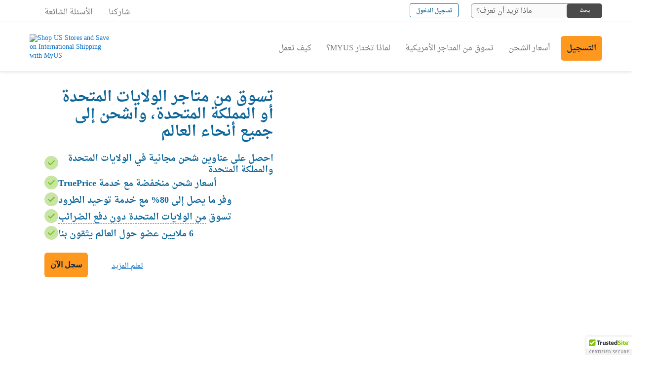

--- FILE ---
content_type: text/html; charset=utf-8
request_url: https://www.myus.com/ar/
body_size: 11409
content:

        <!DOCTYPE html>



<html lang="ar" dir="rtl">
    <head>
        

        <title>احصل على عنوان من MyUS | تسوق الماركات الأمريكية واشحن عالميا</title>
                <link rel="alternate" hreflang="pt" href="https://www.myus.com/pt/" />
                <link rel="alternate" hreflang="ar" href="https://www.myus.com/ar/" />
                <link rel="alternate" hreflang="en" href="https://www.myus.com/" />
                <link rel="alternate" hreflang="x-default" href="https://www.myus.com/" />


        
<meta name="description" content="سجل واحصل على عنوان من MyUS! تسوق منتجاتك الأمريكية المفضلة واشحنها إلى منزلك. انضم لشركة التجميع والشحن الدولي رقم 1 في العالم" /><link rel="canonical" href="/ar/" />    

        

        
    


        
        
    
    
<!--[if lt IE 9]>
        <script>
// akam-sw.js install script version 1.3.6
"serviceWorker"in navigator&&"find"in[]&&function(){var e=new Promise(function(e){"complete"===document.readyState||!1?e():(window.addEventListener("load",function(){e()}),setTimeout(function(){"complete"!==document.readyState&&e()},1e4))}),n=window.akamServiceWorkerInvoked,r="1.3.6";if(n)aka3pmLog("akam-setup already invoked");else{window.akamServiceWorkerInvoked=!0,window.aka3pmLog=function(){window.akamServiceWorkerDebug&&console.log.apply(console,arguments)};function o(e){(window.BOOMR_mq=window.BOOMR_mq||[]).push(["addVar",{"sm.sw.s":e,"sm.sw.v":r}])}var i="/akam-sw.js",a=new Map;navigator.serviceWorker.addEventListener("message",function(e){var n,r,o=e.data;if(o.isAka3pm)if(o.command){var i=(n=o.command,(r=a.get(n))&&r.length>0?r.shift():null);i&&i(e.data.response)}else if(o.commandToClient)switch(o.commandToClient){case"enableDebug":window.akamServiceWorkerDebug||(window.akamServiceWorkerDebug=!0,aka3pmLog("Setup script debug enabled via service worker message"),v());break;case"boomerangMQ":o.payload&&(window.BOOMR_mq=window.BOOMR_mq||[]).push(o.payload)}aka3pmLog("akam-sw message: "+JSON.stringify(e.data))});var t=function(e){return new Promise(function(n){var r,o;r=e.command,o=n,a.has(r)||a.set(r,[]),a.get(r).push(o),navigator.serviceWorker.controller&&(e.isAka3pm=!0,navigator.serviceWorker.controller.postMessage(e))})},c=function(e){return t({command:"navTiming",navTiming:e})},s=null,m={},d=function(){var e=i;return s&&(e+="?othersw="+encodeURIComponent(s)),function(e,n){return new Promise(function(r,i){aka3pmLog("Registering service worker with URL: "+e),navigator.serviceWorker.register(e,n).then(function(e){aka3pmLog("ServiceWorker registration successful with scope: ",e.scope),r(e),o(1)}).catch(function(e){aka3pmLog("ServiceWorker registration failed: ",e),o(0),i(e)})})}(e,m)},g=navigator.serviceWorker.__proto__.register;if(navigator.serviceWorker.__proto__.register=function(n,r){return n.includes(i)?g.call(this,n,r):(aka3pmLog("Overriding registration of service worker for: "+n),s=new URL(n,window.location.href),m=r,navigator.serviceWorker.controller?new Promise(function(n,r){var o=navigator.serviceWorker.controller.scriptURL;if(o.includes(i)){var a=encodeURIComponent(s);o.includes(a)?(aka3pmLog("Cancelling registration as we already integrate other SW: "+s),navigator.serviceWorker.getRegistration().then(function(e){n(e)})):e.then(function(){aka3pmLog("Unregistering existing 3pm service worker"),navigator.serviceWorker.getRegistration().then(function(e){e.unregister().then(function(){return d()}).then(function(e){n(e)}).catch(function(e){r(e)})})})}else aka3pmLog("Cancelling registration as we already have akam-sw.js installed"),navigator.serviceWorker.getRegistration().then(function(e){n(e)})}):g.call(this,n,r))},navigator.serviceWorker.controller){var u=navigator.serviceWorker.controller.scriptURL;u.includes("/akam-sw.js")||u.includes("/akam-sw-preprod.js")||u.includes("/threepm-sw.js")||(aka3pmLog("Detected existing service worker. Removing and re-adding inside akam-sw.js"),s=new URL(u,window.location.href),e.then(function(){navigator.serviceWorker.getRegistration().then(function(e){m={scope:e.scope},e.unregister(),d()})}))}else e.then(function(){window.akamServiceWorkerPreprod&&(i="/akam-sw-preprod.js"),d()});if(window.performance){var w=window.performance.timing,l=w.responseEnd-w.responseStart;c(l)}e.then(function(){t({command:"pageLoad"})});var k=!1;function v(){window.akamServiceWorkerDebug&&!k&&(k=!0,aka3pmLog("Initializing debug functions at window scope"),window.aka3pmInjectSwPolicy=function(e){return t({command:"updatePolicy",policy:e})},window.aka3pmDisableInjectedPolicy=function(){return t({command:"disableInjectedPolicy"})},window.aka3pmDeleteInjectedPolicy=function(){return t({command:"deleteInjectedPolicy"})},window.aka3pmGetStateAsync=function(){return t({command:"getState"})},window.aka3pmDumpState=function(){aka3pmGetStateAsync().then(function(e){aka3pmLog(JSON.stringify(e,null,"\t"))})},window.aka3pmInjectTiming=function(e){return c(e)},window.aka3pmUpdatePolicyFromNetwork=function(){return t({command:"pullPolicyFromNetwork"})})}v()}}();</script>
<script type="text/javascript">window.location = '/unsupported-browsers/';</script>
    <![endif]-->

    <meta name="viewport" content="width=device-width, initial-scale=1" />

    <meta property="og:image" content="https://static.nc-myus.com/images/common/ux/myus/love.jpg" />
    <meta property="og:image:type" content="image/jpeg" />
    <meta property="og:image:width" content="1200" />
    <meta property="og:image:height" content="628" />

    <link rel="apple-touch-icon" sizes="57x57" href="/content/images/favicon/apple-touch-icon-57x57.png" />
    <link rel="apple-touch-icon" sizes="60x60" href="/content/images/favicon/apple-touch-icon-60x60.png" />
    <link rel="apple-touch-icon" sizes="72x72" href="/content/images/favicon/apple-touch-icon-72x72.png" />
    <link rel="apple-touch-icon" sizes="76x76" href="/content/images/favicon/apple-touch-icon-76x76.png" />
    <link rel="apple-touch-icon" sizes="114x114" href="/content/images/favicon/apple-touch-icon-114x114.png" />
    <link rel="apple-touch-icon" sizes="120x120" href="/content/images/favicon/apple-touch-icon-120x120.png" />
    <link rel="apple-touch-icon" sizes="144x144" href="/content/images/favicon/apple-touch-icon-144x144.png" />
    <link rel="apple-touch-icon" sizes="152x152" href="/content/images/favicon/apple-touch-icon-152x152.png" />
    <link rel="apple-touch-icon" sizes="180x180" href="/content/images/favicon/apple-touch-icon-180x180.png" />
    <link rel="icon" type="image/png" href="/content/images/favicon/favicon-32x32.png" sizes="32x32" />
    <link rel="icon" type="image/png" href="/content/images/favicon/android-chrome-192x192.png" sizes="192x192" />
    <link rel="icon" type="image/png" href="/content/images/favicon/favicon-96x96.png" sizes="96x96" />
    <link rel="icon" type="image/png" href="/content/images/favicon/favicon-16x16.png" sizes="16x16" />
    <link rel="manifest" href="/content/images/favicon/manifest.json" />
    <link rel="shortcut icon" href="/content/images/favicon/favicon.ico" />
    <meta name="msapplication-TileColor" content="#da532c" />
    <meta name="msapplication-TileImage" content="/content/images/favicon/mstile-144x144.png" />
    <meta name="msapplication-config" content="/content/images/favicon/browserconfig.xml" />
    <meta name="theme-color" content="#ffffff" />

    <link rel="dns-prefetch" href="https://static.myus.com" />
    <link rel="preconnect" href="https://static.myus.com" />
    <link rel="dns-prefetch" href="https://static.nc-myus.com" />
    <link rel="preconnect" href="https://static.nc-myus.com" />
    <link rel="dns-prefetch" href="https://fast.fonts.net" />
    <link rel="preconnect" href="https://fast.fonts.net" />
    <link rel="dns-prefetch" href="https://cdn.ywxi.net" />
    <link rel="preconnect" href="https://cdn.ywxi.net" />
    <link rel="preconnect" href="https://cdn-4.convertexperiments.com" crossorigin />
    <link rel="dns-prefetch" href="https://cdn-4.convertexperiments.com/" />
    <link rel="dns-prefetch" href="https://www.googletagmanager.com" />
    <link rel="preconnect" href="https://www.googletagmanager.com" />
    <link rel="dns-prefetch" href="https://www.google.com" />
    <link rel="preconnect" href="https://www.google.com" />
    <link rel="dns-prefetch" href="https://www.google-analytics.com" />
    <link rel="preconnect" href="https://www.google-analytics.com" />
    <link rel="dns-prefetch" href="https://www.googleadservices.com" />
    <link rel="preconnect" href="https://www.googleadservices.com" />
    <link rel="dns-prefetch" href="https://googleads.g.doubleclick.net" />
    <link rel="preconnect" href="https://googleads.g.doubleclick.net" />
    <link rel="dns-prefetch" href="https://static.hotjar.com" />
    <link rel="preconnect" href="https://static.hotjar.com" />
    <link rel="dns-prefetch" href="https://vars.hotjar.com" />
    <link rel="preconnect" href="https://vars.hotjar.com" />
    <link rel="dns-prefetch" href="https://script.hotjar.com" />
    <link rel="preconnect" href="https://script.hotjar.com" />
    <link rel="dns-prefetch" href="https://www.facebook.com" />
    <link rel="preconnect" href="https://www.facebook.com" />
    <link rel="dns-prefetch" href="https://connect.facebook.net" />
    <link rel="preconnect" href="https://connect.facebook.net" />

    <link rel="preload" href="https://static.nc-myus.com/scripts/js/require/m283r212.js" as="script" />

    <script type="text/javascript" src="https://www.myus.com/resources/140ba70d6b80f347f450c66ecda7f450f1bf7398145f1" async ></script><script type="text/javascript">
        var applicationConfig = applicationConfig || {};
        var dataLayer = dataLayer || [];
    </script>
    <script type="text/javascript" src="//cdn-4.convertexperiments.com/js/10041168-10041800.js"></script>
    <script type="text/javascript">
        (function (w, d, s, l, i) { w[l] = w[l] || []; w[l].push({ 'gtm.start': new Date().getTime(), event: 'gtm.js' }); var f = d.getElementsByTagName(s)[0], j = d.createElement(s), dl = l != 'dataLayer' ? '&l=' + l : ''; j.async = true; j.src = 'https://www.googletagmanager.com/gtm.js?id=' + i + dl; f.parentNode.insertBefore(j, f); })
        (window, document, 'script', 'dataLayer', 'GTM-T6WCLR5');
    </script>

    <link rel="stylesheet" type="text/css" href="/content/styles/site-styles.min.css?v=1.11.17.1600" />

    <link rel="stylesheet" type="text/css" href="/content/styles/pages.min.css?v=1.11.17.1600" />
    <link rel="stylesheet" type="text/css" href="/content/styles/arabic.min.css?v=1.11.17.1600" />



<style type="text/css">.slick-slider{direction: ltr;}
.page {margin-top:144px} @media screen and (max-width:1024px){.page{margin-top:160px}} @media screen and (max-width:768px){.page{margin-top:116px}}
.hp-promo .page-frame{direction:ltr}
.hp-promo .left{width:44%}
.hero-list{display:flex;flex-flow:row wrap;gap:10px;margin-bottom:20px}
.hero-list-item{display:flex;flex-flow:row nowrap;align-items:center;gap:10px;flex:0 1 100%;min-width:100%}
.hero-list-item .blue{direction:rtl;margin:0;font-weight:600;font-size:18px}
.tooltip-hero{position:relative;display:inline-block;cursor:pointer;border-bottom:1px dashed #0067A1}
.tooltiptext-hero{visibility:hidden;width:403px;background-color:#fff;color:#4b4b4b;text-align:center;border-radius:6px;padding:20px;font-weight:200;bottom:36px;left:-165px;font-size:.8em;position:absolute;z-index:1;-webkit-box-shadow:0 0 19px 4px rgba(0,0,0,0.36);-moz-box-shadow:0 0 19px 4px rgba(0,0,0,0.36);box-shadow:0 0 19px 4px rgba(0,0,0,0.36)}
.tooltip-hero:hover .tooltiptext-hero{visibility:visible;cursor:pointer}
.tooltip-hero.active .tooltiptext-hero:after,
.tooltip-hero:hover .tooltiptext-hero:after{content:"";border:solid;border-color:rgba(255,255,255,1) transparent;border-width:0.4em 0.4em 0;right:50%;bottom:-0.3em;left:50%;display:block;position:absolute;z-index:99}
@media screen and (min-width:1025px){
.hp-promo .left{padding-top:1%;width:40%}
.hp-promo .link{padding-left:44px}
}
@media screen and (max-width:1024px){
.hp-promo{background-color:#09316c;background-image:url(https://storage.googleapis.com/convincify_dev_assets/MyUS/myus-hero-mobile.jpg);background-size:cover;background-position:bottom;background-repeat:no-repeat}
.hp-promo .left{width:100%}
.hp-promo .hero-list-item p{font-size:18px;text-align:start;font-weight:400}
.hero-list .hero-list-item:nth-child(2){align-items:flex-start}
.svg-check svg{width:25px;height:25px}
.svg-check svg path.outer{fill:#3c8341;opacity:1}
.svg-check svg path.inner{fill:#86FA00;opacity:1}
.tooltip-hero{border-bottom:1px dashed #fff}
.hero-list{margin:0 auto;margin-bottom:20px;max-width:460px}
section.hp-works{padding-top:60px}
}
@media screen and (max-width:767px){
.hp-promo{background-color:#09316c;background-image:url(https://storage.googleapis.com/convincify_dev_assets/MyUS/myus-hero-mobile.jpg);background-size:100% 100%;background-position:bottom;background-repeat:no-repeat}
.hp-promo .tooltiptext-hero{max-width:80vw;left:-102px}
}
@media screen and (max-width:630px){
.hp-promo{background-size:100% 100%}
.hp-promo .hero-list{max-width:80vw;margin-right:0}
.hp-promo .hero-list-item p{font-size:16px}
}
.modal-close, .modal-close::after {z-index:999;}
.hp-signup h2 { color: #10283D; font-size: 2em; }
</style>
        
    

    
<script>(window.BOOMR_mq=window.BOOMR_mq||[]).push(["addVar",{"rua.upush":"true","rua.cpush":"true","rua.upre":"true","rua.cpre":"true","rua.uprl":"false","rua.cprl":"false","rua.cprf":"false","rua.trans":"SJ-cfa5d260-eb8f-43ff-8cd5-da3255726fcb","rua.cook":"false","rua.ims":"false","rua.ufprl":"false","rua.cfprl":"true","rua.isuxp":"false","rua.texp":"norulematch","rua.ceh":"false","rua.ueh":"false","rua.ieh.st":"0"}]);</script>
                              <script>!function(e){var n="https://s.go-mpulse.net/boomerang/";if("True"=="True")e.BOOMR_config=e.BOOMR_config||{},e.BOOMR_config.PageParams=e.BOOMR_config.PageParams||{},e.BOOMR_config.PageParams.pci=!0,n="https://s2.go-mpulse.net/boomerang/";if(window.BOOMR_API_key="JEUPX-4FXBU-ZRUNJ-HZM24-K3B8H",function(){function e(){if(!r){var e=document.createElement("script");e.id="boomr-scr-as",e.src=window.BOOMR.url,e.async=!0,o.appendChild(e),r=!0}}function t(e){r=!0;var n,t,a,i,d=document,O=window;if(window.BOOMR.snippetMethod=e?"if":"i",t=function(e,n){var t=d.createElement("script");t.id=n||"boomr-if-as",t.src=window.BOOMR.url,BOOMR_lstart=(new Date).getTime(),e=e||d.body,e.appendChild(t)},!window.addEventListener&&window.attachEvent&&navigator.userAgent.match(/MSIE [67]\./))return window.BOOMR.snippetMethod="s",void t(o,"boomr-async");a=document.createElement("IFRAME"),a.src="about:blank",a.title="",a.role="presentation",a.loading="eager",i=(a.frameElement||a).style,i.width=0,i.height=0,i.border=0,i.display="none",o.appendChild(a);try{O=a.contentWindow,d=O.document.open()}catch(_){n=document.domain,a.src="javascript:var d=document.open();d.domain='"+n+"';void 0;",O=a.contentWindow,d=O.document.open()}if(n)d._boomrl=function(){this.domain=n,t()},d.write("<bo"+"dy onload='document._boomrl();'>");else if(O._boomrl=function(){t()},O.addEventListener)O.addEventListener("load",O._boomrl,!1);else if(O.attachEvent)O.attachEvent("onload",O._boomrl);d.close()}function a(e){window.BOOMR_onload=e&&e.timeStamp||(new Date).getTime()}if(!window.BOOMR||!window.BOOMR.version&&!window.BOOMR.snippetExecuted){window.BOOMR=window.BOOMR||{},window.BOOMR.snippetStart=(new Date).getTime(),window.BOOMR.snippetExecuted=!0,window.BOOMR.snippetVersion=14,window.BOOMR.url=n+"JEUPX-4FXBU-ZRUNJ-HZM24-K3B8H";var i=document.currentScript||document.getElementsByTagName("script")[0],o=i.parentNode,r=!1,d=document.createElement("link");if(d.relList&&"function"==typeof d.relList.supports&&d.relList.supports("preload")&&"as"in d)window.BOOMR.snippetMethod="p",d.href=window.BOOMR.url,d.rel="preload",d.as="script",d.addEventListener("load",e),d.addEventListener("error",function(){t(!0)}),setTimeout(function(){if(!r)t(!0)},3e3),BOOMR_lstart=(new Date).getTime(),o.appendChild(d);else t(!1);if(window.addEventListener)window.addEventListener("load",a,!1);else if(window.attachEvent)window.attachEvent("onload",a)}}(),"".length>0)if(e&&"performance"in e&&e.performance&&"function"==typeof e.performance.setResourceTimingBufferSize)e.performance.setResourceTimingBufferSize();!function(){if(BOOMR=e.BOOMR||{},BOOMR.plugins=BOOMR.plugins||{},!BOOMR.plugins.AK){var n="true"=="true"?1:0,t="",a="clmymnqxbljlm2lku6ma-f-27347abd4-clientnsv4-s.akamaihd.net",i="false"=="true"?2:1,o={"ak.v":"39","ak.cp":"157708","ak.ai":parseInt("165551",10),"ak.ol":"0","ak.cr":8,"ak.ipv":4,"ak.proto":"h2","ak.rid":"19533291","ak.r":44093,"ak.a2":n,"ak.m":"a","ak.n":"essl","ak.bpcip":"18.217.134.0","ak.cport":58022,"ak.gh":"23.33.28.142","ak.quicv":"","ak.tlsv":"tls1.3","ak.0rtt":"","ak.0rtt.ed":"","ak.csrc":"-","ak.acc":"","ak.t":"1768597400","ak.ak":"hOBiQwZUYzCg5VSAfCLimQ==I7r6FdmNmVP/oZyo53PCyglBDGOUxAw8LlIqA8s7fMjCznEhARsUfDH/Z4H6iKl4kaI2Ne8G3pHFI3OcPIg9SaFfc5Y1nn973aifLtlHnmsl5zez3ZxyKs2KQcj/CMBMJycC2FKyReabR8ZjnZjcNjxD82hY4q0hYi6fWMYox7n9EozeaHWnsfUGaYGvYtwnMx5l74o20e2/hZtzWUdG+3rpxXS8GsD9AUegbz99FHbAdnih63ZIfHHjTdtOAXEYGIKH5Ra2Pvr4YkOfyTdWdsO0eKh4ip/n4xqSXUUzRaML9tv7Hi7BpPgAXmdTbI5/Kc7guDSEqizgB8TtilfjLRQt58DrTa2bZRa/8uN4KVBNWbqwww9RGHQdmpF4TiirMd43dxWjDvnsSle6rFm8HVOurOMNWMKIghCprqxPr7g=","ak.pv":"99","ak.dpoabenc":"","ak.tf":i};if(""!==t)o["ak.ruds"]=t;var r={i:!1,av:function(n){var t="http.initiator";if(n&&(!n[t]||"spa_hard"===n[t]))o["ak.feo"]=void 0!==e.aFeoApplied?1:0,BOOMR.addVar(o)},rv:function(){var e=["ak.bpcip","ak.cport","ak.cr","ak.csrc","ak.gh","ak.ipv","ak.m","ak.n","ak.ol","ak.proto","ak.quicv","ak.tlsv","ak.0rtt","ak.0rtt.ed","ak.r","ak.acc","ak.t","ak.tf"];BOOMR.removeVar(e)}};BOOMR.plugins.AK={akVars:o,akDNSPreFetchDomain:a,init:function(){if(!r.i){var e=BOOMR.subscribe;e("before_beacon",r.av,null,null),e("onbeacon",r.rv,null,null),r.i=!0}return this},is_complete:function(){return!0}}}}()}(window);</script></head>

        <body  
>
        

<input type="checkbox" id="menu-toggler">
<div class="page">
    <div class="page-inner">
        <header class="page-header page-header-fixed" id="header-ar">
	<div class="page-frame">
		<div class="page-header-top">
			<div class="page-header-top-item"><a class="link-signin" href="https://myaccount.myus.com/login/">تسجيل الدخول</a></div>
			<div class="page-header-top-item align-right"><a class="btn-signup" href="/ar/signup/">التسجيل</a></div>
		</div>
		<a class="logo" href="/ar/"><img class="logo-img" alt="Shop US Stores and Save on International Shipping with MyUS" src="/content/images/logo.svg" /></a>
		<div class="menu-toggler-control"><label class="menu-toggler" for="menu-toggler"> القائمة</label></div>
		<nav class="main-menu">
			<div class="main-menu-inner">
				<a class="btn-signup" href="/ar/signup/">التسجيل</a>
				            <a class="cms-menu-item" itemprop="url" href="/ar/how-myus-works/"><span class="cms-menu-item-txt" itemprop="name">كيف تعمل</span></a>
            <a class="cms-menu-item" itemprop="url" href="/ar/benefits/"><span class="cms-menu-item-txt" itemprop="name">لماذا تختار MyUS؟</span></a>
            <a class="cms-menu-item" itemprop="url" href="//shopping.myus.com/" target="_blank"><span class="cms-menu-item-txt" itemprop="name">تسوق من المتاجر الأمريكية</span></a>
            <a class="cms-menu-item" itemprop="url" href="/ar/pricing/"><span class="cms-menu-item-txt" itemprop="name">أسعار الشحن</span></a>

				<div class="secondary-menu-left">
					<a class="link top-menu-item" href="/ar/faq/">
						<span class="top-menu-item-txt">الأسئلة الشائعة</span>
					</a>
					<a class="link top-menu-item" href="/ar/partner/">
						<span class="top-menu-item-txt">شاركنا </span>
					</a>
				</div>
				<div class="secondary-menu-right">
					        <input id="hfPageLanguage" type="hidden" value="ar" />
            <a class="link language-switcher" data-language="pt" href="/pt/" id="hlLanguageSwitcher_pt" style="display: none;">Portugu&#234;s</a>
            <a class="link language-switcher" data-language="ar" href="/ar/" id="hlLanguageSwitcher_ar" style="display: none;">العربية</a>
            <a class="link language-switcher" data-language="en" href="/" id="hlLanguageSwitcher_en" style="display: none;">English</a>
        <script type="text/javascript">
            var _languages = {
                    pt: 'Portugu&#234;s',
                    ar: 'العربية',
                    en: 'English'
            };
            applicationConfig.requireListLanguages = true;
        </script>

					<a class="link-signin" href="https://myaccount.myus.com/login">تسجيل الدخول</a>
					<form action="/search-results/" class="form-search" method="GET">
						<input aria-hidden="true" data-note="cancels implicit form submission on CR" disabled="disabled" style="display: none" type="submit" />
						<input autocomplete="off" class="addsearch field-search" id="addsearch" name="addsearch" data-addsearch-id="addsearch"" placeholder="ماذا تريد أن تعرف؟" type="text" />
						<button class="btn-search" type="submit"><span>بحث</span></button>
						<script type="text/javascript">applicationConfig.requireAddSearch = true;</script>
					</form>
				</div>
			</div>
		</nav>
	</div>
</header><main>
    <section class="hp-promo">
	<div class="page-frame rtl">
		<div class="left">
			<h1 class="blue">تسوق من متاجر الولايات المتحدة أو المملكة المتحدة، واشحن إلى جميع أنحاء العالم</h1>
			<div class="hero-list">
				<div class="hero-list-item item">
					<div class="svg-check">
						<svg width="28" height="28" viewBox="0 0 28 28" fill="none" xmlns="http://www.w3.org/2000/svg">
							<path class="outer" opacity="0.4" d="M14 28C21.7319 28 28 21.7319 28 14C28 6.26801 21.7319 0 14 0C6.26801 0 0 6.26801 0 14C0 21.7319 6.26801 28 14 28Z" fill="#76BF21"></path>
							<path class="inner" d="M12.0113 19.0121C11.7313 19.0121 11.4653 18.9001 11.2693 18.7041L7.30719 14.7421C6.90119 14.3361 6.90119 13.6641 7.30719 13.2581C7.71319 12.8521 8.38519 12.8521 8.79119 13.2581L12.0113 16.4781L19.2073 9.2821C19.6133 8.8761 20.2853 8.8761 20.6913 9.2821C21.0973 9.6881 21.0973 10.3601 20.6913 10.7661L12.7533 18.7041C12.5573 18.9001 12.2913 19.0121 12.0113 19.0121Z" fill="#76BF21"></path>
						</svg>
					</div>
					<p class="blue">احصل على عناوين شحن مجانية في الولايات المتحدة والمملكة المتحدة</p>
				</div>
				<div class="hero-list-item item">
					<div class="svg-check">
						<svg width="28" height="28" viewBox="0 0 28 28" fill="none" xmlns="http://www.w3.org/2000/svg">
							<path class="outer" opacity="0.4" d="M14 28C21.7319 28 28 21.7319 28 14C28 6.26801 21.7319 0 14 0C6.26801 0 0 6.26801 0 14C0 21.7319 6.26801 28 14 28Z" fill="#76BF21"></path>
							<path class="inner" d="M12.0113 19.0121C11.7313 19.0121 11.4653 18.9001 11.2693 18.7041L7.30719 14.7421C6.90119 14.3361 6.90119 13.6641 7.30719 13.2581C7.71319 12.8521 8.38519 12.8521 8.79119 13.2581L12.0113 16.4781L19.2073 9.2821C19.6133 8.8761 20.2853 8.8761 20.6913 9.2821C21.0973 9.6881 21.0973 10.3601 20.6913 10.7661L12.7533 18.7041C12.5573 18.9001 12.2913 19.0121 12.0113 19.0121Z" fill="#76BF21"></path>
						</svg>
					</div>
					<p class="blue">
						أسعار شحن منخفضة مع خدمة TruePrice
					</p>
				</div>
				<div class="hero-list-item item">
					<div class="svg-check">
						<svg width="28" height="28" viewBox="0 0 28 28" fill="none" xmlns="http://www.w3.org/2000/svg">
							<path class="outer" opacity="0.4" d="M14 28C21.7319 28 28 21.7319 28 14C28 6.26801 21.7319 0 14 0C6.26801 0 0 6.26801 0 14C0 21.7319 6.26801 28 14 28Z" fill="#76BF21"></path>
							<path class="inner" d="M12.0113 19.0121C11.7313 19.0121 11.4653 18.9001 11.2693 18.7041L7.30719 14.7421C6.90119 14.3361 6.90119 13.6641 7.30719 13.2581C7.71319 12.8521 8.38519 12.8521 8.79119 13.2581L12.0113 16.4781L19.2073 9.2821C19.6133 8.8761 20.2853 8.8761 20.6913 9.2821C21.0973 9.6881 21.0973 10.3601 20.6913 10.7661L12.7533 18.7041C12.5573 18.9001 12.2913 19.0121 12.0113 19.0121Z" fill="#76BF21"></path>
						</svg>
					</div>
					<p class="blue">وفر ما يصل إلى 80% مع خدمة توحيد الطرود</p>
				</div>
				<div class="hero-list-item item">
					<div class="svg-check">
						<svg width="28" height="28" viewBox="0 0 28 28" fill="none" xmlns="http://www.w3.org/2000/svg">
							<path class="outer" opacity="0.4" d="M14 28C21.7319 28 28 21.7319 28 14C28 6.26801 21.7319 0 14 0C6.26801 0 0 6.26801 0 14C0 21.7319 6.26801 28 14 28Z" fill="#76BF21"></path>
							<path class="inner" d="M12.0113 19.0121C11.7313 19.0121 11.4653 18.9001 11.2693 18.7041L7.30719 14.7421C6.90119 14.3361 6.90119 13.6641 7.30719 13.2581C7.71319 12.8521 8.38519 12.8521 8.79119 13.2581L12.0113 16.4781L19.2073 9.2821C19.6133 8.8761 20.2853 8.8761 20.6913 9.2821C21.0973 9.6881 21.0973 10.3601 20.6913 10.7661L12.7533 18.7041C12.5573 18.9001 12.2913 19.0121 12.0113 19.0121Z" fill="#76BF21"></path>
						</svg>
					</div>
					<p class="blue">
						تسوق
						<span class="tooltip-hero">
							من الولايات المتحدة دون دفع الضرائب
							<span class="tooltiptext-hero">
								تسوق من الولايات المتحدة دون دفع الضرائب. MyUS هي الشركة الوحيدة من نوعها التي تحصل على رمز بريدي معفى من ضريبة المبيعات في الولايات المتحدة.
								يوفر أعضاء MyUS سبعة بالمائة من كل عملية شراء في الولايات المتحدة من خلال عدم دفع ضريبة المبيعات الأمريكية!
								ما عليك سوى استخدام الرمز البريدي الحصري لدينا عند التسوق في المتاجر الأمريكية، وستكون جميع مشترياتك معفاة من ضريبة المبيعات
							</span>
						</span>
					</p>
				</div>
				<div class="hero-list-item item">
					<div class="svg-check">
						<svg width="28" height="28" viewBox="0 0 28 28" fill="none" xmlns="http://www.w3.org/2000/svg">
							<path class="outer" opacity="0.4" d="M14 28C21.7319 28 28 21.7319 28 14C28 6.26801 21.7319 0 14 0C6.26801 0 0 6.26801 0 14C0 21.7319 6.26801 28 14 28Z" fill="#76BF21"></path>
							<path class="inner" d="M12.0113 19.0121C11.7313 19.0121 11.4653 18.9001 11.2693 18.7041L7.30719 14.7421C6.90119 14.3361 6.90119 13.6641 7.30719 13.2581C7.71319 12.8521 8.38519 12.8521 8.79119 13.2581L12.0113 16.4781L19.2073 9.2821C19.6133 8.8761 20.2853 8.8761 20.6913 9.2821C21.0973 9.6881 21.0973 10.3601 20.6913 10.7661L12.7533 18.7041C12.5573 18.9001 12.2913 19.0121 12.0113 19.0121Z" fill="#76BF21"></path>
						</svg>
					</div>
					<p class="blue">
						6 ملايين عضو حول العالم يثقون بنا
					</p>
				</div>
			</div>

			<a class="btn-signup" href="/ar/signup/" aria-label="Sign Up for a My US Membership">سجل الآن</a>
			<br class="mobile"><br class="mobile">
			<a class="link" href="/ar/how-myus-works/">تعلم المزيد</a>
		</div>
		<div class="right"><p class="white">و أكثر من ذلك بكثير</p></div>
	</div>
</section><section class="hp-works">
	<div class="page-frame">
		<div class="align-center"><h2 class="blue">كيف تبدأ</h2></div>
		<div class="flex" style="direction: ltr;">
			<div class="box">
				<span class="step shop"></span>
				<h4 class="blue">٣. قم بتوحيد الطرود الخاصة بك ووفر ما يصل إلى 80% من تكلفة الشحن</h4>
			</div>
			<div class="box">
				<span class="step combine"></span>
				<h4 class="blue">٢. تسوق من متاجر الولايات المتحدة والمملكة المتحدة وقم بالشحن إلى عنوانك الجديد في الولايات المتحدة أو المملكة المتحدة</h4>
			</div>
			<div class="box">
				<span class="step sign"></span>
				<h4 class="blue">١. قم بالتسجيل واحصل على عنوان شحن في الولايات المتحدة والمملكة المتحدة</h4>
			</div>
		</div>
		<div class="align-center"><a class="btn-action" href="/ar/how-myus-works/">تعلم المزيد</a></div>
	</div>
</section><section class="hp-brand">
	<div class="align-center page-frame">
		<h3 class="blue">تسوق جميع الماركات الأمريكية والبريطانية التي تحبه
!</h3>
		<p class="ships">
			تشحن MyUS إلى أكثر من مائتين وعشرين دولة ومنطقة. نحن نخدم عملائنا السعداء في جميع أنحاء العالم --- من المملكة العربية السعودية وأستراليا واليابان وأنغولا وكندا إلى الإمارات العربية المتحدة وجنوب أفريقيا والهند والبرازيل وخارجها!
		</p>
		<img alt="The US brands you love!" class="brand" src="//static.nc-myus.com/images/pub/www/uploads/image/d0b2a881b45940c5b0be79c43150e348/hp-brand-new-2.png" />
		<div class="more">و أكثر من ذلك بكثير!</div>
	</div>
</section><section class="hp-features">
	<div class="page-frame">
		<div class="align-center"><h3 class="blue">ميزات سوف تحبها</h3></div>
		<div class="flex">
			<div class="block">
				<ul class="list">
					<li class="item">إمكانية التسوق من آلاف  الماركات الأمريكية والبريطانية</li>
					<li class="item">تسوق من الولايات المتحدة دون دفع ضريبة المبيعات</li>
					<li class="item">أسعار الشحن منخفضة</li>
				</ul>
			</div>
			<div class="block">
				<ul class="list">
					<li class="item">اهتمام فائق بالتغليف وأفضل رعاية للعملاء</li>
					<li class="item">عروض حصرية</li>
					<li class="item">خدمة توحيد الطرود لتوفير الكلفة</li>
				</ul>
			</div>
		</div>
		<div class="align-center button"><a class="btn-action" href="/ar/benefits/">جميع الميزات</a></div>
	</div>
</section><section class="hp-testimonials">
	<div class="page-frame">
		<div class="country-guide-slider-holder">
			<h2 role="heading">ماذا قال عملاءنا</h2>
			<div class="testimonials-slider js-testimonials-slider">
				<figure class="slide">
					<blockquote aria-describedby="figcaption-quote-1">
						<div>
							شكرا جزيلا على التعبئة والتغليف كل شئ وصل كاملا وأعد بحالة ممتازة
						</div>
					</blockquote>
					<figcaption id="figcaption-quote-1"><strong class="with-strikes"> عنود </strong> <span>المملكة العربية السعودية</span></figcaption>
				</figure>
				<figure class="slide">
					<blockquote aria-describedby="figcaption-quote-1">
						<div>
							إنها أول عملية شحن لي مع MyUS وسعيدة جدا بجودة الخدمة خاصة التعبئة والتغليف.
						</div>
					</blockquote>
					<figcaption id="figcaption-quote-1"><strong class="with-strikes">دالي</strong> <span>الإمارات</span></figcaption>
				</figure>
				<figure class="slide">
					<blockquote aria-describedby="figcaption-quote-1">
						<div>
							أريد أن أشكر ""كريستي"" بشكل خاص وذلك على إعداد وتنظيم مشترياتي بشكل رائع. كل شئ كان جيد جدا. لا شئ ناقص.. مكسور أو أي شئ أخر.. شكرا مرة أخرى!
						</div>
					</blockquote>
					<figcaption id="figcaption-quote-1"><strong class="with-strikes">فرح</strong> <span>العراق</span></figcaption>
				</figure>
			</div>
		</div>
	</div>
	<h4><u><a href="/ar/benefits/myus-reviews/">عرض جميع تعليقات الأعضاء</a></u></h4>
</section><section class="awards page-frame">
	<h1 class="heading1">الجوائز والتقدير</h1>
	<div class="awards-list">
		<a href="https://www.inc.com/profile/myuscom" target="blank">
			<img alt="My US Inc. 5000" aria-describedby="figcaption-inc5000" src="/content/images/logo-inc500.jpg" />
		</a>
		<img alt="US E-Commerce" aria-describedby="figcaption-e-commerce-us" src="/content/images/logo-e.jpg" />
		<img alt="Think Global Shipping Export Award" aria-describedby="figcaption-think-global" src="/content/images/logo-thinkg.jpg" />
		<a href="https://www.wppawards.com/2855/news/2019/shortlist-announced-for-the-world-post-parcel-awards-2019/" target="blank">
			<img alt="Post and Parcel Award" aria-describedby="figcaption-postparcel" src="//static.nc-myus.com/images/pub/www/uploads/image/cb78f9bc66bc42769f72d7a9e72d8a2a/2.jpg">
		</a>
		<img alt="Digital Impact Award Logo" aria-describedby="figcaption-digitalimpact" src="//static.nc-myus.com/images/pub/www/uploads/image/1b416a7daac24533b3271b493d483d85/Winner_DIA_logo.jpg" />
	</div>
</section><section class="hp-help">
	<div class="inner">
		<h2 class="white">مساعدة المتسوقين الدوليين على شراء وشحن ما يحبونه من الولايات المتحدة والمملكة المتحدة</h2>
		<p class="blurb">لقد قمنا بشحن أكثر من 27 مليون طرد حول العالم، وفي العام الماضي وحده، وفر أعضاؤنا 67.5 مليون دولار!!</p>
		<p class="button"><a href="/ar/pricing/membership/" class="btn-signup">أفتح حساب الأن</a></p>
	</div>
</section><section class="page-frame align-center">
	<p>ما هي تكلفة شحن طرد من الولايات المتحدة أو المملكة المتحدة إلى باب منزلك؟ استخدم حاسبة الشحن الدولي الخاصة بنا للعثور على أفضل الأسعار!</p>
	<p>قم بالتسجيل للحصول على عنوان في الولايات المتحدة والمملكة المتحدة، وابدأ في التسوق من الماركات والمواقع الإلكترونية المفضلة لديك في الولايات المتحدة والمملكة المتحدة اليوم</p>
	<p style="line-height: 1.6em;">تشحن MyUS إلى أكثر من 220 دولة ومنطقة، مع أعضاء سعداء حول العالم - من المملكة العربية السعودية وأستراليا واليابان وأنغولا وكندا إلى الإمارات العربية المتحدة وجنوب أفريقيا والهند والبرازيل وغيرها.</p>
</section><div class="content-holder pf">
	<p class="small-text">*تعتمد التوفيرات في خدمة توحيد الطرود على أعضاء MyUS الذين قاموا بتوحيد طردين أو أكثر في شحنة واحدة. تعتمد توفير التكلفة على سعر شحن كل طرد على حدة مقابل شحنها معًا.فة شحن كل عبوة على حدى، ليتم شحنهم معا.</p>
	<p class="small-text">**يقدم موقع MyUS.com خدمة مستقلة ولا ينتمي إلى تجار التجزئة. جميع شعارات متاجر التجزئة التي تظهر على هذا الموقع هي ملك لأصحابها.ا ملك لأصحابها.</p>
</div>
</main>
    </div>
</div>
<footer class="page-footer" id="footer-ar">
	<div class="page-frame">
		<div class="footer-address">
			<p><a class="logo" href="/ar/"><img alt="MyUS - Unbox the possibilities" src="/content/images/footer-logo.svg" /> </a></p>
			
			<p>4299 إكسبريس لان<br />
				ساراسوتا، فلوريدا 34249 الولايات المتحدة الأمريكية<br />
				هاتف: 1.941.227.4444<br />
			فاكس: 1.941.827.2985</p>
		</div>
		<nav class="footer-links">
			<ul>
				<li><a href="/ar/how-myus-works/">كيف نعمل</a></li>
				<li><a href="/ar/benefits/">لماذا تختار MyUS؟</a></li>
				<li><a href="/ar/countries/">الشحن والأسعار الخاصة ببلدك</a></li>
				<li><a href="/ar/signup/">التسجيل</a></li>
				<li><a href="/ar/faq/">الأسئلة الشائعة</a></li>
				<li><a href="https://ar-blog.myus.com">المدونة</a></li>
			</ul>
		</nav>
		<nav class="footer-links">
			<ul>
				<li><a href="/ar/about/">عن MyUS</a></li>
				<li><a href="/ar/benefits/myus-reviews/">أراء عملاء MyUS</a></li>
				<li><a href="http://myus.hirecentric.com" target="_blank">وظائف في MyUS</a></li>
				<li><a href="/ar/partner/">شاركنا</a></li>
				<li><a href="/about/contact/">اتصل بنا</a></li>
			</ul>
		</nav>
		<div class="footer-links social-links">
			<ul>
				<li><a href="https://www.facebook.com/MyUSArabic/" target="_blank">
					<i class="icon-facebook"> </i>
					فيسبوك 
				</a>
				</li>
				<li><a href="https://www.instagram.com/myus_shipping" target="_blank">
					<i class="icon-instagram"> </i>
					إنستجرام
				</a> 
				</li>    
				<li><a href="http://twitter.com/MyUS_Shopaholic" target="_blank">
					<i class="icon-twitter"> </i>
					تويتر 
				</a> 
				</li>
				<li class="social-app"><a href="#" id="js-welcome-popup-show">احصل على تطبيق MyUS</a></li>
			</ul>
		</div>
	</div>
	<div class="footer-credits">
		<div class="page-frame">
			<nav class="nav">
				<span class="copy">&copy;1997-2023 MyUS.com جميع الحقوق محفوظة</span>
				<span class="separator">|</span>
				<a class="link" href="/sitemap.xml">خريطة الموقع XML</a>
			</nav>
		</div>
	</div>
	<div class="footer-cookies">
		<div class="page-frame">
			<p class="cookies">
				نحن نستخدم ملفات تعريف الارتباط لتقديم تجارب أفضل على الإنترنت. من خلال زيارة واستخدام MyUS.com، فإنك توافق على استخدامنا لملفات تعريف الارتباط. تعرف على خياراتك وحقوقك والمزيد من خلال قراءة <a class="link" href="/terms-conditions/">الشروط والأحكا</a>
				و
				<a class="link" href="/privacy-policy/">سياسة الخصوصية</a>.
			</p>
		</div>
	</div>
</footer>



        
    
    
    <script type="text/javascript" src="https://static.nc-myus.com/scripts/js/require/m283r212.js"></script>
    <script type="text/javascript">require.config({ baseUrl: '/scripts-min/', urlArgs: 'v=1.11.17.1600', paths: { jsresource: 'modules/jsresourceset.js?lang=ar' }});</script>
    <script type="text/javascript" src="/scripts/main.min.js?v=1.11.17.1600"></script>
    <script type="text/javascript">require(['site'], function (module) { module.init(); });</script>
    <script type="text/javascript" src="https://cdn.userway.org/widget.js" data-account="O7x3KNXJxS"></script>



    <script type="text/javascript" async src="https://www.googletagmanager.com/gtag/js?id=AW-965671700"></script>
    <script type="text/javascript">function gtag() { dataLayer.push(arguments); } gtag('js', new Date()); gtag('config', 'AW-965671700');</script>
<script type="text/javascript">
        function trackEventTag(category, action, opt_label) { window.dataLayer && dataLayer.push({ event: 'eventTracking', eventCategory: category, eventAction: action, eventLabel: opt_label }); return true; }
        var ga = window.ga || function (t, e, d) { if (t && t === 'send' && e === 'event' && d) { trackEventTag(d.eventCategory || '', d.eventAction || '', d.eventLabel || ''); } }
        var _gaq = window._gaq || { push: function (ar) { if (ar && ar.constructor === Array && 0 in ar) { if (ar[0] == '_trackEvent') { var category = 1 in ar ? ar[1] : null, action = 2 in ar ? ar[2] : null, opt_label = 3 in ar ? ar[3] : null; return trackEventTag(category, action, opt_label); } } return true; } };

</script>



        

<script type="text/javascript" language="javascript">(function () { try { var s = document.createElement('script'); s.type = 'text/javascript'; s.src = 'https://cdn.ywxi.net/js/1.js'; document.getElementsByTagName('head')[0].appendChild(s); } catch (ex) {} })();</script>
<script type="text/javascript" language="javascript">var hl=document.createElement("link");
hl.rel = "alternate";
hl.href = "https://www.myus.com/ar/sitemap/";
hl.hreflang="ar"
document.getElementsByTagName("head")[0].appendChild(hl);</script>

    <script type="text/javascript" nonce="681f869c48efd8883f2915af03232b5f" src="/EhFcJSYmu/lTK35WSTW/9/yQLLLs7o/YQp5LJVLDwzDrLYu/DUgiAQ/PQ8v/fFZ9cHsB"></script></body>
</html>

--- FILE ---
content_type: text/css
request_url: https://www.myus.com/content/styles/site-styles.min.css?v=1.11.17.1600
body_size: 14378
content:
article,aside,figcaption,figure,footer,header,main,menu,nav,section{display:block}audio,canvas,progress,video{display:inline-block;vertical-align:baseline}audio:not([controls]){display:none;height:0}a{background-color:transparent}a:active,a:hover{outline:0}abbr[title]{border-bottom:1px dotted}dfn{font-style:italic}mark{background:#ff0;color:#000}small{font-size:80%}sub,sup{font-size:75%;line-height:0;position:relative;vertical-align:baseline}sup{top:-.5em}sub{bottom:-.25em}img{border:0}svg:not(:root){overflow:hidden}figure{margin:1em 40px}hr{box-sizing:content-box;height:0}pre{overflow:auto}code,kbd,pre,samp{font-family:monospace,monospace;font-size:1em}button,input,optgroup,select,textarea{color:inherit;font:inherit;margin:0}button{overflow:visible}button,select{text-transform:none}button,html input[type=button],input[type=reset],input[type=submit]{-webkit-appearance:button;cursor:pointer}button[disabled],html input[disabled]{cursor:default}button::-moz-focus-inner,input::-moz-focus-inner{border:0;padding:0}input{line-height:normal}input[type=checkbox],input[type=radio]{box-sizing:border-box;padding:0}input[type=number]::-webkit-inner-spin-button,input[type=number]::-webkit-outer-spin-button{height:auto}input[type=search]{-webkit-appearance:textfield;box-sizing:content-box}input[type=search]::-webkit-search-cancel-button,input[type=search]::-webkit-search-decoration{-webkit-appearance:none}legend{border:0;padding:0}textarea{overflow:auto}optgroup{font-weight:600}table{border-collapse:collapse;border-spacing:0}td,th{padding:0}body,html{background:#fff}@font-face{font-family:Poppins;src:url(//static.nc-myus.com/scripts/css/fonts/poppins/Poppins-ExtraLight.eot);src:url(//static.nc-myus.com/scripts/css/fonts/poppins/Poppins-ExtraLight.eot#iefix) format("embedded-opentype"),url(//static.nc-myus.com/scripts/css/fonts/poppins/Poppins-ExtraLight.woff2) format("woff2"),url(//static.nc-myus.com/scripts/css/fonts/poppins/Poppins-ExtraLight.woff) format("woff"),url(//static.nc-myus.com/scripts/css/fonts/poppins/Poppins-ExtraLight.ttf) format("truetype");font-weight:200;font-style:normal;font-display:swap}@font-face{font-family:Poppins;src:url(//static.nc-myus.com/scripts/css/fonts/poppins/Poppins-ExtraLightItalic.eot);src:url(//static.nc-myus.com/scripts/css/fonts/poppins/Poppins-ExtraLightItalic.eot#iefix) format("embedded-opentype"),url(//static.nc-myus.com/scripts/css/fonts/poppins/Poppins-ExtraLightItalic.woff2) format("woff2"),url(//static.nc-myus.com/scripts/css/fonts/poppins/Poppins-ExtraLightItalic.woff) format("woff"),url(//static.nc-myus.com/scripts/css/fonts/poppins/Poppins-ExtraLightItalic.ttf) format("truetype");font-weight:200;font-style:italic;font-display:swap}@font-face{font-family:Poppins;src:url(//static.nc-myus.com/scripts/css/fonts/poppins/Poppins-Light.eot);src:url(//static.nc-myus.com/scripts/css/fonts/poppins/Poppins-Light.eot#iefix) format("embedded-opentype"),url(//static.nc-myus.com/scripts/css/fonts/poppins/Poppins-Light.woff2) format("woff2"),url(//static.nc-myus.com/scripts/css/fonts/poppins/Poppins-Light.woff) format("woff"),url(//static.nc-myus.com/scripts/css/fonts/poppins/Poppins-Light.ttf) format("truetype");font-weight:300;font-style:normal;font-display:swap}@font-face{font-family:Poppins;src:url(//static.nc-myus.com/scripts/css/fonts/poppins/Poppins-LightItalic.eot);src:url(//static.nc-myus.com/scripts/css/fonts/poppins/Poppins-LightItalic.eot#iefix) format("embedded-opentype"),url(//static.nc-myus.com/scripts/css/fonts/poppins/Poppins-LightItalic.woff2) format("woff2"),url(//static.nc-myus.com/scripts/css/fonts/poppins/Poppins-LightItalic.woff) format("woff"),url(//static.nc-myus.com/scripts/css/fonts/poppins/Poppins-LightItalic.ttf) format("truetype");font-weight:300;font-style:italic;font-display:swap}@font-face{font-family:Poppins;src:url(//static.nc-myus.com/scripts/css/fonts/poppins/Poppins-Regular.eot);src:url(//static.nc-myus.com/scripts/css/fonts/poppins/Poppins-Regular.eot#iefix) format("embedded-opentype"),url(//static.nc-myus.com/scripts/css/fonts/poppins/Poppins-Regular.woff2) format("woff2"),url(//static.nc-myus.com/scripts/css/fonts/poppins/Poppins-Regular.woff) format("woff"),url(//static.nc-myus.com/scripts/css/fonts/poppins/Poppins-Regular.ttf) format("truetype");font-weight:400;font-style:normal;font-display:swap}@font-face{font-family:Poppins;src:url(//static.nc-myus.com/scripts/css/fonts/poppins/Poppins-Italic.eot);src:url(//static.nc-myus.com/scripts/css/fonts/poppins/Poppins-Italic.eot#iefix) format("embedded-opentype"),url(//static.nc-myus.com/scripts/css/fonts/poppins/Poppins-Italic.woff2) format("woff2"),url(//static.nc-myus.com/scripts/css/fonts/poppins/Poppins-Italic.woff) format("woff"),url(//static.nc-myus.com/scripts/css/fonts/poppins/Poppins-Italic.ttf) format("truetype");font-weight:400;font-style:italic;font-display:swap}@font-face{font-family:Poppins;src:url(//static.nc-myus.com/scripts/css/fonts/poppins/Poppins-MediumItalic.eot);src:url(//static.nc-myus.com/scripts/css/fonts/poppins/Poppins-MediumItalic.eot#iefix) format("embedded-opentype"),url(//static.nc-myus.com/scripts/css/fonts/poppins/Poppins-MediumItalic.woff2) format("woff2"),url(//static.nc-myus.com/scripts/css/fonts/poppins/Poppins-MediumItalic.woff) format("woff"),url(//static.nc-myus.com/scripts/css/fonts/poppins/Poppins-MediumItalic.ttf) format("truetype");font-weight:500;font-style:italic;font-display:swap}@font-face{font-family:Poppins;src:url(//static.nc-myus.com/scripts/css/fonts/poppins/Poppins-Medium.eot);src:url(//static.nc-myus.com/scripts/css/fonts/poppins/Poppins-Medium.eot#iefix) format("embedded-opentype"),url(//static.nc-myus.com/scripts/css/fonts/poppins/Poppins-Medium.woff2) format("woff2"),url(//static.nc-myus.com/scripts/css/fonts/poppins/Poppins-Medium.woff) format("woff"),url(//static.nc-myus.com/scripts/css/fonts/poppins/Poppins-Medium.ttf) format("truetype");font-weight:500;font-style:normal;font-display:swap}@font-face{font-family:Poppins;src:url(//static.nc-myus.com/scripts/css/fonts/poppins/Poppins-SemiBold.eot);src:url(//static.nc-myus.com/scripts/css/fonts/poppins/Poppins-SemiBold.eot#iefix) format("embedded-opentype"),url(//static.nc-myus.com/scripts/css/fonts/poppins/Poppins-SemiBold.woff2) format("woff2"),url(//static.nc-myus.com/scripts/css/fonts/poppins/Poppins-SemiBold.woff) format("woff"),url(//static.nc-myus.com/scripts/css/fonts/poppins/Poppins-SemiBold.ttf) format("truetype");font-weight:600;font-style:normal;font-display:swap}@font-face{font-family:Poppins;src:url(//static.nc-myus.com/scripts/css/fonts/poppins/Poppins-SemiBoldItalic.eot);src:url(//static.nc-myus.com/scripts/css/fonts/poppins/Poppins-SemiBoldItalic.eot#iefix) format("embedded-opentype"),url(//static.nc-myus.com/scripts/css/fonts/poppins/Poppins-SemiBoldItalic.woff2) format("woff2"),url(//static.nc-myus.com/scripts/css/fonts/poppins/Poppins-SemiBoldItalic.woff) format("woff"),url(//static.nc-myus.com/scripts/css/fonts/poppins/Poppins-SemiBoldItalic.ttf) format("truetype");font-weight:600;font-style:italic;font-display:swap}@font-face{font-family:Poppins;src:url(//static.nc-myus.com/scripts/css/fonts/poppins/Poppins-Bold.eot);src:url(//static.nc-myus.com/scripts/css/fonts/poppins/Poppins-Bold.eot#iefix) format("embedded-opentype"),url(//static.nc-myus.com/scripts/css/fonts/poppins/Poppins-Bold.woff2) format("woff2"),url(//static.nc-myus.com/scripts/css/fonts/poppins/Poppins-Bold.woff) format("woff"),url(//static.nc-myus.com/scripts/css/fonts/poppins/Poppins-Bold.ttf) format("truetype");font-weight:700;font-style:normal;font-display:swap}@font-face{font-family:Poppins;src:url(//static.nc-myus.com/scripts/css/fonts/poppins/Poppins-BoldItalic.eot);src:url(//static.nc-myus.com/scripts/css/fonts/poppins/Poppins-BoldItalic.eot#iefix) format("embedded-opentype"),url(//static.nc-myus.com/scripts/css/fonts/poppins/Poppins-BoldItalic.woff2) format("woff2"),url(//static.nc-myus.com/scripts/css/fonts/poppins/Poppins-BoldItalic.woff) format("woff"),url(//static.nc-myus.com/scripts/css/fonts/poppins/Poppins-BoldItalic.ttf) format("truetype");font-weight:700;font-style:italic;font-display:swap}@font-face{font-family:Poppins;src:url(//static.nc-myus.com/scripts/css/fonts/poppins/Poppins-ExtraBold.eot);src:url(//static.nc-myus.com/scripts/css/fonts/poppins/Poppins-ExtraBold.eot#iefix) format("embedded-opentype"),url(//static.nc-myus.com/scripts/css/fonts/poppins/Poppins-ExtraBold.woff2) format("woff2"),url(//static.nc-myus.com/scripts/css/fonts/poppins/Poppins-ExtraBold.woff) format("woff"),url(//static.nc-myus.com/scripts/css/fonts/poppins/Poppins-ExtraBold.ttf) format("truetype");font-weight:800;font-style:normal;font-display:swap}@font-face{font-family:Poppins;src:url(//static.nc-myus.com/scripts/css/fonts/poppins/Poppins-ExtraBoldItalic.eot);src:url(//static.nc-myus.com/scripts/css/fonts/poppins/Poppins-ExtraBoldItalic.eot#iefix) format("embedded-opentype"),url(//static.nc-myus.com/scripts/css/fonts/poppins/Poppins-ExtraBoldItalic.woff2) format("woff2"),url(//static.nc-myus.com/scripts/css/fonts/poppins/Poppins-ExtraBoldItalic.woff) format("woff"),url(//static.nc-myus.com/scripts/css/fonts/poppins/Poppins-ExtraBoldItalic.ttf) format("truetype");font-weight:800;font-style:italic;font-display:swap}@font-face{font-family:Poppins;src:url(//static.nc-myus.com/scripts/css/fonts/poppins/Poppins-Black.eot);src:url(//static.nc-myus.com/scripts/css/fonts/poppins/Poppins-Black.eot#iefix) format("embedded-opentype"),url(//static.nc-myus.com/scripts/css/fonts/poppins/Poppins-Black.woff2) format("woff2"),url(//static.nc-myus.com/scripts/css/fonts/poppins/Poppins-Black.woff) format("woff"),url(//static.nc-myus.com/scripts/css/fonts/poppins/Poppins-Black.ttf) format("truetype");font-weight:900;font-style:normal;font-display:swap}@font-face{font-family:Poppins;src:url(//static.nc-myus.com/scripts/css/fonts/poppins/Poppins-BlackItalic.eot);src:url(//static.nc-myus.com/scripts/css/fonts/poppins/Poppins-BlackItalic.eot#iefix) format("embedded-opentype"),url(//static.nc-myus.com/scripts/css/fonts/poppins/Poppins-BlackItalic.woff2) format("woff2"),url(//static.nc-myus.com/scripts/css/fonts/poppins/Poppins-BlackItalic.woff) format("woff"),url(//static.nc-myus.com/scripts/css/fonts/poppins/Poppins-BlackItalic.ttf) format("truetype");font-weight:900;font-style:italic;font-display:swap}.exchange-calculator-wrapper .currency-input-wrapper:after,.exchange-calculator-wrapper:after,.page-header .secondary-menu-right .link-signin:after,.page-header .secondary-menu-right .link:after{clear:both;content:"";display:table}.btn-cta{background:#ffd31f;border-color:#ffd31f;color:#10283d}.btn-cta:hover{background:#d8af04;border-color:#d8af04;color:#10283d}.btn-altblue{background:#0e689c;border-color:#0e689c;color:#fff}.btn-altblue:hover{background:#074467;border-color:#0e689c;color:#fff}.page-header-signin .link-signin,.page-header .link-signin{background:#fff;border-color:#0e689c;color:#0e689c}.page-header-signin .link-signin:hover,.page-header .link-signin:hover{background:#0e689c;color:#fff}.modal-title,.video-heading{box-sizing:border-box;background:#eae9e5;padding:28px 60px 0 25px;font-family:Poppins,Helvetica Neue,Arial,sans-serif;font-weight:600;font-size:1.5em;line-height:1.1}@media screen and (max-width:768px){.modal-title,.video-heading{font-size:1.125em}}@media screen and (max-width:600px){.modal-title,.video-heading{font-size:1em;padding-left:15px;padding-right:45px}}.btn-signup{background:#ff981f;border:0 none;border-radius:6px;color:#10283d;cursor:pointer;display:inline-block;font-size:18px;font-weight:600;height:50px;letter-spacing:0;line-height:50px;padding:0 .75em;text-transform:none;transition:.15s;vertical-align:middle}.btn-signup:hover{background:#d98017;border:0 none;color:#10283d;text-decoration:none}.link-ada,.submit-application a{text-decoration:underline}.link-ada:hover,.submit-application a:hover{text-decoration:none}.btn-balloon:focus-visible,.btn-tooltip:focus-visible,.page-header .main-menu .nav-menu-control:focus-visible{outline:1px auto}@media screen and (max-width:767px){.table-responsive tbody,.table-responsive tr{display:block}.table-responsive td{border:0;display:block;text-align:left;vertical-align:baseline}.table-responsive td:before{content:attr(data-mobile);display:inline-block;padding:0 5px 0 0}.table-responsive .label,.table-responsive thead{display:none;visibility:hidden}.mobile-hidden{display:none}}[disabled]{cursor:not-allowed}.btn-action,.btn-altblue,.btn-alternative,.btn-cta,.btn-inverse,.btn-secondary,.btn-shipping-benefit,.btn-shopping-benefit,.form-search .btn-search,.header-search .btn-search{transition:.15s;box-sizing:border-box;height:42px;line-height:42px;vertical-align:middle;font-family:Poppins,Helvetica Neue,Arial,sans-serif;font-size:.8125em;font-weight:600;padding:0 1.92308em;color:#fff;text-transform:uppercase;letter-spacing:2px;border-width:1px;border-style:solid;border-radius:6px;display:inline-block;cursor:pointer;text-shadow:none}label,legend{display:block;margin-bottom:5px;font-family:Poppins,Helvetica Neue,Arial,sans-serif;font-size:1em;font-weight:500;color:#4b4b4b}.btn[disabled],.btn[disabled].down,.btn[disabled].hover,.btn[disabled]:active,.btn[disabled]:hover,.cta-primary[disabled],.cta-primary[disabled].down,.cta-primary[disabled].hover,.cta-primary[disabled]:active,.cta-primary[disabled]:hover{background-color:#e4e4e4;border-color:#d7d7d7;color:#fff}.btn,.cta-primary{background:#2b5881;border:1px solid #2b5881;border-radius:6px;box-sizing:border-box;color:#fff;cursor:pointer;display:inline-block;font-family:Poppins,Helvetica Neue,Arial,sans-serif;font-size:1.125em;font-weight:600;height:50px;line-height:50px;outline:none;padding:0 24px;text-shadow:none;text-transform:none;transition:.15s;vertical-align:middle}.btn.down,.btn.hover,.btn:active,.btn:hover,.cta-primary.down,.cta-primary.hover,.cta-primary:active,.cta-primary:hover{background-color:#fff;color:#2b5881}.btn-alternative{background:#0e689c;border-color:#0e689c}.no-touch .btn-alternative.hover,.no-touch .btn-alternative:hover{background:#0c5885;border-color:#0c5885;color:#fff}.no-touch .btn-alternative.down,.no-touch .btn-alternative:active{background:#0a496d;border-color:#083956}.btn-inverse{background:#fff;color:#0e689c;border-color:#0e689c;border-width:2px;line-height:40px}.btn-inverse.hover,.btn-inverse:hover{background:#0e689c;color:#fff}.btn-inverse.down,.btn-inverse:active{background:#0c5885;color:#fff;border-color:#0c5885}.btn.btn-inverse{line-height:48px}.btn-shipping-benefit{background:#fff;border-color:#4f7d8c;border-width:2px;font-weight:600;line-height:40px;color:#4f7d8c;padding:0 50px}.btn-shipping-benefit span{text-transform:none}.btn-shipping-benefit.hover,.btn-shipping-benefit:hover{background:#4f7d8c;color:#fff}.btn-shipping-benefit.down,.btn-shipping-benefit:active{background:#466e7c;color:#fff;border-color:#466e7c}.btn-shopping-benefit{background:#fff;border-color:#81bc00;border-width:2px;font-weight:600;line-height:40px;color:#81bc00;padding:0 50px}.btn-shopping-benefit span{text-transform:none}.btn-shopping-benefit.hover,.btn-shopping-benefit:hover{background:#81bc00;color:#fff!important}.btn-shopping-benefit.down,.btn-shopping-benefit:active{background:#70a300;color:#fff;border-color:#70a300}.btn-secondary{background:#767676;border-color:#767676}.no-touch .btn-secondary.hover,.no-touch .btn-secondary:hover{background:#434343;border-color:#434343}.no-touch .btn-secondary.down,.no-touch .btn-secondary:active{background:#2a2a2a;border-color:#101010}.btn-action{background-color:#ffa960;border-color:#de883f;color:#934e13;font-weight:600;font-size:14px;letter-spacing:1px;padding-left:16px;padding-right:16px}.no-touch .btn-action.hover,.no-touch .btn-action:hover{color:#934e13;background:#ff9337;border-color:#d07324}.no-touch .btn-action.down,.no-touch .btn-action:active{background:#ff851e;border-color:#bb6720}.btn-link{transition:color .15s;background:none;color:#0c71c9;border:0;padding:0}.no-touch .btn-link:hover{color:#095699}.btn-signup,.with-arrow{font-family:Poppins,Helvetica Neue,Arial,sans-serif}.with-arrow{position:relative;font-size:13px;font-weight:600;display:inline-block}.with-arrow:after{content:"";display:block;margin-top:-8.5px;background-image:url(images/sprite-r3.svg);background-size:430px 428px;background-repeat:no-repeat;display:inline-block;background-position:-85px -379px;height:17px;width:17px;position:absolute;right:-22px;top:50%}.ie8 .with-arrow:after{background-image:url(images/sprite-r3.png)}.shopping-benefits .with-arrow:after{content:"";display:block;margin-top:-8.5px;background-image:url(images/sprite-r3.svg);background-size:430px 428px;background-repeat:no-repeat;display:inline-block;background-position:-60px -379px;height:17px;width:17px;position:absolute;right:-22px;top:50%}.ie8 .shopping-benefits .with-arrow:after{background-image:url(images/sprite-r3.png)}.no-touch .shopping-benefits .with-arrow:hover{color:#547a00}label[for=""]{cursor:pointer}::-webkit-input-placeholder{color:#535557!important;font-weight:500}:-moz-placeholder,::-moz-placeholder{color:#535557!important;font-weight:500}:-ms-input-placeholder{color:#535557!important;font-weight:500}.field-wrapper{position:relative;margin-bottom:20px;font-family:Poppins,Helvetica Neue,Arial,sans-serif;font-size:1em}.field-text,.form-search .field-search,.text-area{box-sizing:border-box;transition:all .3s;width:100%;font-size:14px;font-weight:600;background:#fafafa;border:1px solid #737678;border-radius:6px;color:#4b4b4b;padding:5px 10px;-moz-appearance:none;-webkit-appearance:none}.field-text:focus,.focus .field-text,.focus .form-search .field-search,.focus .text-area,.form-search .field-search:focus,.form-search .focus .field-search,.text-area:focus{border-color:#4f7d8c;box-shadow:0 0 5px #b0b0b0;outline:none}.header-search{display:inline-block;margin-left:30px;position:relative}.header-search input[type=search]{border:1px solid #e7e7e7;border-radius:3px;padding:6px 100px 6px 8px;display:block;background:#f5f5f5;outline:0;width:155px}.header-search input[type=search]::-webkit-input-placeholder{line-height:13px!important}.header-search input[type=search]:-moz-placeholder,.header-search input[type=search]::-moz-placeholder{line-height:13px!important}.header-search input[type=search]:-ms-input-placeholder{line-height:13px!important}.header-search .btn-search{background:#fff;height:28px;line-height:28px;padding-left:15px;padding-right:15px;font-weight:600;letter-spacing:1px;color:#4f7d8c;border-color:#4f7d8c;position:absolute;top:0;right:0}.no-touch .header-search .btn-search:hover{background:#4f7d8c;color:#fff}.no-touch .header-search .btn-search:active{background:#466e7c;border-color:#466e7c;color:#fff}.field-text{height:40px}.error .field-text,.field-text.input-validation-error{border-color:#d13038}.field-validation-error{position:relative;display:block;font-size:12px;line-height:1.2;color:#d13038;margin:4px 0 0}.text-area{min-height:150px}.radio-wrapper{position:relative;margin:5px 0}.radio-wrapper label{cursor:pointer;display:inline-block;height:18px;line-height:18px;padding-left:32px;position:relative}.radio-wrapper input[type=radio]{border:0;clip:rect(0 0 0 0);height:1px;margin:-1px;overflow:hidden;padding:0;position:absolute;width:1px}.radio-wrapper input[type=radio]~.fake-box{background:#fff;border:2px solid #777;border-radius:50%;height:14px;left:0;position:absolute;top:0;width:14px}.radio-wrapper input[type=radio]~.fake-box:after{background:#fff;border-radius:50%;content:"";font-size:16px;width:4px;height:4px;left:50%;margin-left:-2px;margin-top:-2px;position:absolute;text-align:center;top:50%;visibility:hidden}.radio-wrapper input[type=radio]:checked~.fake-box{background:#81bc00;border-color:#5c8800}.radio-wrapper input[type=radio]:checked~.fake-box:after{visibility:visible}.radio-wrapper input[type=radio]:disabled~.fake-box,.radio-wrapper input[type=radio]:disabled~.radio-text{opacity:.5;cursor:default}.radio-wrapper input[type=radio]:disabled~.fake-box{background:#ccc;border-color:#777}.radio-group label+label{margin-left:20px}.checkbox-wrapper{position:relative;margin:5px 0}.checkbox-wrapper label{cursor:pointer;display:inline-block;height:16px;line-height:16px;padding-left:32px;position:relative}.checkbox-wrapper input[type=checkbox]{border:0;clip:rect(0 0 0 0);height:1px;margin:-1px;overflow:hidden;padding:0;position:absolute;width:1px}.checkbox-wrapper input[type=checkbox]~.fake-box{background:#fff;border:2px solid #777;height:12px;left:0;position:absolute;top:0;width:12px}.checkbox-wrapper input[type=checkbox]~.fake-box:after{content:"";background-image:url(images/sprite-r3.svg);background-size:430px 428px;background-repeat:no-repeat;display:inline-block;background-position:-109px -162px;height:10px;width:12px;position:absolute;left:0;top:1px;visibility:hidden}.ie8 .checkbox-wrapper input[type=checkbox]~.fake-box:after{background-image:url(images/sprite-r3.png)}.checkbox-wrapper input[type=checkbox]:checked~.fake-box{background:#81bc00;border-color:#5c8800}.checkbox-wrapper input[type=checkbox]:checked~.fake-box:after{visibility:visible}.checkbox-wrapper input[type=checkbox]:disabled~.checkbox-text,.checkbox-wrapper input[type=checkbox]:disabled~.fake-box{opacity:.5;cursor:default}.checkbox-wrapper input[type=checkbox]:disabled~.fake-box{background:#ccc;border-color:#777}.user-message{text-align:center;padding:15px;border-width:1px;border-style:solid;color:#000;margin:15px 0;line-height:1.4;font-family:Poppins,Helvetica Neue,Arial,sans-serif;font-size:1em;font-weight:500}.user-message p{margin:0}.user-message.error{background-color:#ea8e75;border-color:#bc0700}.user-message.caution{background-color:#eae975;border-color:#bba200}.user-message.success{background-color:#c5ea76;border-color:#81bc00}.field-select{display:block;overflow:hidden;white-space:nowrap;cursor:pointer;margin:0;width:100%;font-family:Poppins,Helvetica Neue,Arial,sans-serif;font-size:14px;font-weight:600;text-align:left;vertical-align:middle;color:#1f1f1f;line-height:1.3;height:40px;border:1px solid #737678;border-radius:6px;padding:6px 13px 6px 10px;-webkit-appearance:none;-moz-appearance:none;appearance:none;background-color:#e6ebef;background:#e6ebef url(images/icon-down.svg) no-repeat 100% 50%}.field-select:focus{border-color:#4f7d8c;box-shadow:0 0 5px #b0b0b0;outline:none}.error .field-select,.field-select.input-validation-error{border-color:#d13038}fieldset{border:0;margin:0;padding:0}.slick-dots{list-style:none;text-align:center;margin:15px 0;padding:0}.slick-dots li{display:inline}.slick-dots button{transition:background .15s;width:10px;height:10px;background:#757575;border-radius:50%;border:none;padding:0;margin:0 10px;overflow:hidden;font-size:0}.no-touch .slick-dots button:hover{background:#86aebb}.no-touch .slick-dots .slick-active button:hover,.slick-dots .slick-active button{background:#4f7d8c}.slick-next,.slick-prev{width:50px;height:50px;border:none;display:block;border-radius:50%;font-size:0;position:absolute;top:50%;margin-top:-25px;background:none}.slick-next:before,.slick-prev:before{content:"";position:absolute;left:50%;top:50%;margin:-10px 0 0 -8px}.no-touch .slick-next:hover,.no-touch .slick-prev:hover{background:rgba(79,125,140,.15)}.slick-prev{transition:background .15s;right:100%;margin-right:20px}.slick-prev:before{background-image:url(images/sprite-r3.svg);background-size:430px 428px;background-repeat:no-repeat;display:inline-block;background-position:-206px -98px;height:22px;width:13px}.ie8 .slick-prev:before{background-image:url(images/sprite-r3.png)}.have-white-arrows .slick-prev{background:hsla(0,0%,100%,.45)}.have-white-arrows .slick-prev:before{background-image:url(images/sprite-r3.svg);background-size:430px 428px;background-repeat:no-repeat;display:inline-block;background-position:-318px -261px;height:22px;width:13px}.ie8 .have-white-arrows .slick-prev:before{background-image:url(images/sprite-r3.png)}.no-touch .have-white-arrows .slick-prev:hover{background:hsla(0,0%,100%,.55)}.slick-next{transition:background .15s;left:100%;margin-left:20px}.slick-next:before{background-image:url(images/sprite-r3.svg);background-size:430px 428px;background-repeat:no-repeat;display:inline-block;background-position:-304px -180px;height:22px;width:13px;margin-left:-4px}.ie8 .slick-next:before{background-image:url(images/sprite-r3.png)}.have-white-arrows .slick-next{background:hsla(0,0%,100%,.45)}.have-white-arrows .slick-next:before{background-image:url(images/sprite-r3.svg);background-size:430px 428px;background-repeat:no-repeat;display:inline-block;background-position:-206px -128px;height:22px;width:13px}.ie8 .have-white-arrows .slick-next:before{background-image:url(images/sprite-r3.png)}.no-touch .have-white-arrows .slick-next:hover{background:hsla(0,0%,100%,.55)}.js-caption-slider .slick-list,.js-video-slider .slick-list{position:relative;overflow:hidden;display:block;margin:0;padding:0}.js-caption-slider .slick-list:focus,.js-video-slider .slick-list:focus{outline:none}.js-caption-slider .slick-list.dragging,.js-video-slider .slick-list.dragging{cursor:pointer;cursor:hand}.js-caption-slider .slick-list,.js-caption-slider .slick-track,.js-video-slider .slick-list,.js-video-slider .slick-track{-webkit-transform:translateZ(0);transform:translateZ(0)}.js-caption-slider .slick-track,.js-video-slider .slick-track{position:relative;left:0;top:0;display:block;margin-left:auto;margin-right:auto}.js-caption-slider .slick-track:after,.js-caption-slider .slick-track:before,.js-video-slider .slick-track:after,.js-video-slider .slick-track:before{content:"";display:table}.js-caption-slider .slick-track:after,.js-video-slider .slick-track:after{clear:both}.js-caption-slider .slick-slide,.js-video-slider .slick-slide{float:left;height:100%;min-height:1px;display:none}.js-caption-slider .slick-slide img,.js-video-slider .slick-slide img{display:block}.js-caption-slider .slick-slide.slick-loading img,.js-video-slider .slick-slide.slick-loading img{display:none}.js-caption-slider .slick-slide.dragging img,.js-video-slider .slick-slide.dragging img{pointer-events:none}.js-caption-slider [dir=rtl] .slick-slide,.js-video-slider [dir=rtl] .slick-slide{float:right}.js-caption-slider .slick-vertical .slick-slide,.js-video-slider .slick-vertical .slick-slide{display:block;height:auto;border:1px solid transparent}.js-caption-slider .slick-arrow.slick-hidden,.js-video-slider .slick-arrow.slick-hidden{display:none}.slick-loading.js-caption-slider .slick-slide,.slick-loading.js-caption-slider .slick-track,.slick-loading.js-video-slider .slick-slide,.slick-loading.js-video-slider .slick-track{visibility:hidden}.slick-initialized.js-caption-slider .slick-slide,.slick-initialized.js-video-slider .slick-slide{display:block}.js-caption-slider{box-sizing:border-box;display:block;font-family:Poppins,Helvetica Neue,Arial,sans-serif;position:relative;-ms-touch-action:pan-y;touch-action:pan-y;-webkit-user-select:none;-moz-user-select:none;-ms-user-select:none;user-select:none;width:100%;-webkit-tap-highlight-color:transparent}.js-caption-slider-slide-figures .slick-slider-inner{background-size:cover;background-position:50%;background-repeat:no-repeat}.js-caption-slider-slide-figures .figures-wrap{display:-webkit-box;display:-ms-flexbox;display:flex;-ms-flex-wrap:wrap;flex-wrap:wrap;-webkit-box-pack:center;-ms-flex-pack:center;justify-content:center;position:absolute;top:50%;left:50%;-webkit-transform:translate(-50%,-50%);transform:translate(-50%,-50%);width:90%}.js-caption-slider-slide-figures .figure{box-sizing:border-box;-ms-flex-preferred-size:85%;flex-basis:85%;position:relative;margin-left:5%;padding:20px 20px 20px 50px;background:hsla(180,7%,97%,.9)}.js-caption-slider-slide-figures .figure-square{position:absolute;top:50%;left:5px;-webkit-transform:translate(-50%,-50%);transform:translate(-50%,-50%);padding:15px 6px;color:#fff;background:#236192;font-size:20px;line-height:1;font-weight:600;text-align:center}.js-caption-slider-slide-figures .figure-caption{color:#236192;font-size:11px;line-height:1.5;font-weight:600;text-transform:uppercase;text-align:left}.js-caption-slider-slide-figures .figure+.figure{margin-top:20px}.js-caption-slider-slide-image-collage .slick-slider-inner:before{content:" ";position:absolute;top:0;right:0;bottom:0;left:0;border:8px solid #236192}.js-caption-slider-slide-image-collage .image-wrap{z-index:1;position:absolute;background-size:cover;background-position:50%;background-repeat:no-repeat}.js-caption-slider-slide-image-collage .image-wrap-primary{top:calc(8px + 34%);left:8px;width:50%;height:27%}.js-caption-slider-slide-image-collage .image-wrap-secondary{top:8px;right:8px;width:50%;height:30%}.js-caption-slider-slide-image-collage .image-wrap-tertiary{top:calc(8px + 6%);left:16px;width:40%;height:18%}.js-caption-slider-slide-image-collage .caption-with-arrow{z-index:2;position:absolute;top:calc(8px + 47%);right:24px;width:calc(100% - 48px);color:#cd675a;text-align:right;text-transform:uppercase;font-size:14px;line-height:1.4;font-weight:600}.js-caption-slider-slide-image-collage .caption-with-arrow .svg{display:inline-block;margin:0 38% 10px 0;height:60px}.js-caption-slider-slide-image-collage .caption-solo{position:absolute;right:0;bottom:0;left:0;padding:16px;color:#fff;background:#236192;text-align:center;font-size:11px;line-height:1.4}.js-caption-slider-slide-image-with-caption .image-wrap{position:absolute;top:0;right:0;left:0;bottom:0;width:100%;background-size:cover;background-position:50%;background-repeat:no-repeat}.js-caption-slider-slide-image-with-caption .caption-wrap{position:absolute;right:0;bottom:0;left:0;padding:24px;color:#fff;background:#c44040;font-size:12px;line-height:1.5;text-align:center}.js-caption-slider-slide-image-with-caption .caption-wrap:before{content:" ";position:absolute;right:0;bottom:100%;left:0;height:16px;background:rgba(196,64,64,.7)}.js-caption-slider-slide-quote .slick-slider-inner{background-size:cover;background-position:50%;background-repeat:no-repeat;text-align:center}.js-caption-slider-slide-quote .quote{color:#fff;font-weight:600;font-size:20px;line-height:1.5}.js-caption-slider-slide-quote .quote-wrap{position:absolute;top:50%;left:50%;-webkit-transform:translate(-50%,-50%);transform:translate(-50%,-50%);width:80%}.js-caption-slider-slide-quote .quote-marker{padding:.625em;margin:0 auto;width:1em;height:1em;color:#236192;background:#6eb0c8;font-size:20px;line-height:1}.js-caption-slider-slide-quote .quote-marker+.quote{margin-top:20px}.js-caption-slider-slide-quote .quote-marker .svg{display:block;width:1em}.js-caption-slider .slick-slider-caption{margin:1em 0;font-size:.75em}.js-caption-slider .slick-slider-caption .caption-title+.caption-content p{margin-top:.5em}.js-caption-slider .slick-slider-inner{position:relative;width:100%;height:413px}.js-caption-slider .slick-slider-caption .caption-title{color:#cd675a}.js-caption-slider .slick-arrow.slick-next,.js-caption-slider .slick-arrow.slick-prev{background-color:transparent;background-position:50%;background-repeat:no-repeat;background-size:cover;border-radius:0;color:transparent;font-size:0;height:50px;margin:0;overflow:hidden;padding:0;text-indent:-9999px;top:206.5px;-webkit-transform:translate(-50%,-50%);transform:translate(-50%,-50%);width:50px;z-index:99}.js-caption-slider .slick-arrow.slick-next:before,.js-caption-slider .slick-arrow.slick-prev:before{content:"";display:none}.js-caption-slider .slick-arrow.slick-next:active,.js-caption-slider .slick-arrow.slick-next:focus,.js-caption-slider .slick-arrow.slick-next:hover,.js-caption-slider .slick-arrow.slick-prev:active,.js-caption-slider .slick-arrow.slick-prev:focus,.js-caption-slider .slick-arrow.slick-prev:hover{outline:0}.js-caption-slider .slick-arrow.slick-prev{background-image:url(//static.nc-myus.com/images/common/ux/slider/prev.svg);left:0}.js-caption-slider .slick-arrow.slick-next{background-image:url(//static.nc-myus.com/images/common/ux/slider/next.svg);right:0}@media (min-width:769px){.js-caption-slider{width:712px}.js-caption-slider .slick-slider-caption{font-size:1em}.js-caption-slider-slide-figures .figure{-ms-flex-preferred-size:32%;flex-basis:32%;margin-left:0;padding:90px 25px 40px;background:#f5fbfb}.js-caption-slider-slide-figures .figure,.js-caption-slider-slide-figures .figure+.figure{margin-top:50px}.js-caption-slider-slide-figures .figure-square{top:0;left:50%;padding:30px 10px;font-size:40px}.js-caption-slider-slide-figures .figure-caption{font-size:13px;text-align:center}.js-caption-slider-slide-image-collage .image-wrap-primary{top:calc(8px + 3%);left:8px;width:32%;height:40%}.js-caption-slider-slide-image-collage .image-wrap-secondary{top:8px;right:8px;width:50%;height:65%}.js-caption-slider-slide-image-collage .image-wrap-tertiary{top:auto;bottom:calc(8px + 3%);left:calc(8px + 12%);width:28%;height:30%}.js-caption-slider-slide-image-collage .caption-with-arrow{top:auto;bottom:calc(8px + 38%);right:calc(8px + 58%);width:37%}.js-caption-slider-slide-image-collage .caption-with-arrow .svg{margin:0 26px 10px 0;height:85px}.js-caption-slider-slide-image-collage .caption-solo{bottom:calc(8px + 9%);right:8px;left:auto;padding:0 25px;width:calc(50% - 50px);color:inherit;background:none;font-size:13px}.js-caption-slider-slide-image-with-caption .slick-slider-inner:after{content:" ";position:absolute;right:0;bottom:0;left:0;height:12px;background:rgba(196,64,64,.7)}.js-caption-slider-slide-image-with-caption .image-wrap{right:auto;width:63%}.js-caption-slider-slide-image-with-caption .caption-wrap{bottom:auto;top:50%;right:0;left:auto;-webkit-transform:translateY(-50%);transform:translateY(-50%);padding:60px 35px 30px;width:calc(37% - 70px);font-size:14px}.js-caption-slider-slide-image-with-caption .caption-wrap:before{top:0;right:100%;left:auto;bottom:0;width:40px;height:auto}.js-caption-slider-slide-quote .quote-wrap{width:85%}.js-caption-slider-slide-quote .quote-marker{font-size:30px}.js-caption-slider-slide-quote .quote-marker+.quote{margin-top:30px}.js-caption-slider-slide-quote .quote{font-size:32px;line-height:1.4}.js-caption-slider-slide .slick-slider-inner{width:712px;height:413px}.js-caption-slider .slick-arrow.slick-next,.js-caption-slider .slick-arrow.slick-prev{width:40px;height:40px}}@media (min-width:1235px){.js-caption-slider .slick-arrow.slick-next,.js-caption-slider .slick-arrow.slick-prev{width:50px;height:50px}}.js-video-slider{position:relative;-webkit-user-select:none;-moz-user-select:none;-ms-user-select:none;user-select:none}.js-video-slider-heading{text-align:center}.js-video-slider-slide{float:left;display:none}.js-video-slider-slide:first-child{display:block}.js-video-slider-slide .videos-inner{padding:0 15px;text-align:center}.js-video-slider-slide .videos-inner .video-play{cursor:pointer;display:inline-block;max-width:300px}.js-video-slider .slick-list{z-index:1}.js-video-slider .slick-next,.js-video-slider .slick-prev{bottom:50%;padding:0;position:absolute;top:50%;z-index:2}.js-video-slider .slick-prev{margin:-25px -50px 0 0}.js-video-slider .slick-next{margin:-25px 0 0 -50px}.js-video-slider-disclaimer{float:right;font-size:12px;text-align:right;max-width:33%}.js-video-slider-disclaimer:after:after{clear:both;content:"";display:table}@media screen and (max-width:1024px){.js-video-slider-disclaimer{max-width:50%}}@media screen and (max-width:600px){.js-video-slider-disclaimer{max-width:none;padding-left:2em}}.modal-on body{overflow:hidden}@media screen and (max-width:1024px){.modal-on{overflow:hidden}.modal-on body{height:100%;left:0;position:fixed;top:0;-webkit-transform:translateZ(0)}}.welcome-active body{overflow:hidden}.modal-context{background-color:rgba(0,0,0,.5);height:100%;left:0;-webkit-overflow-scrolling:touch;overflow-y:scroll;position:fixed;top:0;width:100%;z-index:997}.modal-container{margin:145px auto;max-width:100%;position:relative;width:990px}@media screen and (max-width:1200px){.modal-container{margin:30px 20px;width:auto}}.no-title .modal-title{display:none}.center-title .modal-title{text-align:center}.modal-content{box-sizing:border-box;background:#eae9e5;padding:18px 15px 16px}.modal-close{background:none;border:0;cursor:pointer;overflow:hidden;padding:0;right:8px;text-align:center;text-indent:999px;top:8px}.modal-close,.modal-close:after{height:19px;position:absolute;width:19px}.modal-close:after{background-image:url(images/sprite-r3.svg);background-size:430px 428px;background-repeat:no-repeat;display:inline-block;background-position:-60px -404px;content:"";left:0;top:0}.ie8 .modal-close:after{background-image:url(images/sprite-r3.png)}.modal-close:hover{color:#000}@media screen and (max-width:600px){.modal-close{right:15px}}.context-help-button,.js-tooltip{display:none}.btn-balloon,.btn-tooltip,.tooltip{background:transparent;border:0 none;cursor:pointer;display:inline-block;font-size:0;height:18px;line-height:normal;margin:0 0 0 10px;padding:0;position:relative;text-align:center}.btn-balloon:before,.btn-tooltip:before,.tooltip:before{border:1px solid #0c71c9;border-radius:50%;color:#0c71c9;content:"i";display:inline-block;font-family:Poppins,Helvetica Neue,Arial,sans-serif;font-size:14px;font-weight:600;text-align:center;line-height:18px;width:18px}.btn-balloon.with-text,.btn-tooltip.with-text,.tooltip.with-text{font-size:inherit;height:auto}.btn-balloon.with-text:before,.btn-tooltip.with-text:before,.tooltip.with-text:before{display:none}.btn-balloon .tooltip-content,.btn-tooltip .tooltip-content,.tooltip .tooltip-content{background:#fff;border:2px solid #0c71c9;box-sizing:border-box;display:none;font-family:Poppins,Helvetica Neue,Arial,sans-serif;font-size:14px;font-weight:400;line-height:1.2;margin:0 0 12px;min-width:150px;padding:15px;position:absolute;bottom:100%;left:50%;text-align:left;-webkit-transform:translateX(-50%);transform:translateX(-50%);z-index:100}.btn-balloon .tooltip-content:before,.btn-tooltip .tooltip-content:before,.tooltip .tooltip-content:before{content:"";position:absolute;right:0;bottom:-10px;left:0;height:0;width:0;border-left:20px solid transparent;border-right:20px solid transparent;border-top:12px solid #fff;margin:0 auto;z-index:1}.btn-balloon .tooltip-content:after,.btn-tooltip .tooltip-content:after,.tooltip .tooltip-content:after{content:"";position:absolute;right:0;bottom:-12px;left:0;height:0;width:0;border-left:20px solid transparent;border-right:20px solid transparent;border-top:12px solid #0c71c9;margin:0 auto;z-index:0}.btn-balloon.left .tooltip-content,.btn-tooltip.left .tooltip-content,.tooltip.left .tooltip-content{left:-12px;right:auto;-webkit-transform:none;transform:none}.btn-balloon.left .tooltip-content:after,.btn-balloon.left .tooltip-content:before,.btn-tooltip.left .tooltip-content:after,.btn-tooltip.left .tooltip-content:before,.tooltip.left .tooltip-content:after,.tooltip.left .tooltip-content:before{left:0;right:auto;margin:0}.btn-balloon.right .tooltip-content,.btn-tooltip.right .tooltip-content,.tooltip.right .tooltip-content{left:auto;right:-12px;-webkit-transform:none;transform:none}.btn-balloon.right .tooltip-content:after,.btn-balloon.right .tooltip-content:before,.btn-tooltip.right .tooltip-content:after,.btn-tooltip.right .tooltip-content:before,.tooltip.right .tooltip-content:after,.tooltip.right .tooltip-content:before{left:auto;right:0;margin:0}.btn-balloon.bottom .tooltip-content,.btn-tooltip.bottom .tooltip-content,.tooltip.bottom .tooltip-content{bottom:auto;margin:14px 0 0;top:100%}.btn-balloon.bottom .tooltip-content:before,.btn-tooltip.bottom .tooltip-content:before,.tooltip.bottom .tooltip-content:before{bottom:auto;top:-10px;border-bottom:12px solid #fff;border-top:0 none}.btn-balloon.bottom .tooltip-content:after,.btn-tooltip.bottom .tooltip-content:after,.tooltip.bottom .tooltip-content:after{bottom:auto;top:-12px;border-bottom:12px solid #0c71c9;border-top:0 none}.btn-balloon.bottom.left .tooltip-content .tooltip-content,.btn-tooltip.bottom.left .tooltip-content .tooltip-content,.tooltip.bottom.left .tooltip-content .tooltip-content{left:-12px;right:auto;-webkit-transform:none;transform:none}.btn-balloon.bottom.left .tooltip-content .tooltip-content:after,.btn-balloon.bottom.left .tooltip-content .tooltip-content:before,.btn-tooltip.bottom.left .tooltip-content .tooltip-content:after,.btn-tooltip.bottom.left .tooltip-content .tooltip-content:before,.tooltip.bottom.left .tooltip-content .tooltip-content:after,.tooltip.bottom.left .tooltip-content .tooltip-content:before{left:0;right:auto;margin:0}.btn-balloon.bottom.right .tooltip-content,.btn-tooltip.bottom.right .tooltip-content,.tooltip.bottom.right .tooltip-content{left:auto;right:-12px;-webkit-transform:none;transform:none}.btn-balloon.bottom.right .tooltip-content:after,.btn-balloon.bottom.right .tooltip-content:before,.btn-tooltip.bottom.right .tooltip-content:after,.btn-tooltip.bottom.right .tooltip-content:before,.tooltip.bottom.right .tooltip-content:after,.tooltip.bottom.right .tooltip-content:before{left:auto;right:0;margin:0}.btn-balloon.open .tooltip-content,.btn-tooltip.open .tooltip-content,.tooltip:hover .tooltip-content{display:block}.icn-tip-blue:before{content:"";background-image:url(images/sprite-r3.svg);background-size:430px 428px;background-repeat:no-repeat;display:inline-block;background-position:-260px -180px;height:46px;width:36px}.ie8 .icn-tip-blue:before{background-image:url(images/sprite-r3.png)}.icn-tip-green:before{content:"";background-image:url(images/sprite-r3.svg);background-size:430px 428px;background-repeat:no-repeat;display:inline-block;background-position:-158px -180px;height:48px;width:38px}.ie8 .icn-tip-green:before{background-image:url(images/sprite-r3.png)}.icn-tip-orange:before{content:"";background-image:url(images/sprite-r3.svg);background-size:430px 428px;background-repeat:no-repeat;display:inline-block;background-position:-120px -261px;height:46px;width:36px}.ie8 .icn-tip-orange:before{background-image:url(images/sprite-r3.png)}.icon-app:before{content:"";background-image:url(images/sprite-r3.svg);background-size:430px 428px;background-repeat:no-repeat;display:inline-block;background-position:-205px -333px;height:21px;width:21px}.ie8 .icon-app:before{background-image:url(images/sprite-r3.png)}.icon-arrow:before{content:"";background-image:url(images/sprite-r3.svg);background-size:430px 428px;background-repeat:no-repeat;display:inline-block;background-position:-136px -404px;height:18px;width:11px}.ie8 .icon-arrow:before{background-image:url(images/sprite-r3.png)}.icon-arrow-blue:before{content:"";background-image:url(images/sprite-r3.svg);background-size:430px 428px;background-repeat:no-repeat;display:inline-block;background-position:-204px -77px;height:13px;width:14px}.ie8 .icon-arrow-blue:before{background-image:url(images/sprite-r3.png)}.icon-arrow-green:before{content:"";background-image:url(images/sprite-r3.svg);background-size:430px 428px;background-repeat:no-repeat;display:inline-block;background-position:-182px -77px;height:13px;width:14px}.ie8 .icon-arrow-green:before{background-image:url(images/sprite-r3.png)}.icon-arrow-left:before{content:"";background-image:url(images/sprite-r3.svg);background-size:430px 428px;background-repeat:no-repeat;display:inline-block;background-position:-206px -98px;height:22px;width:13px}.ie8 .icon-arrow-left:before{background-image:url(images/sprite-r3.png)}.icon-arrow-left-white:before{content:"";background-image:url(images/sprite-r3.svg);background-size:430px 428px;background-repeat:no-repeat;display:inline-block;background-position:-318px -261px;height:22px;width:13px}.ie8 .icon-arrow-left-white:before{background-image:url(images/sprite-r3.png)}.icon-arrow-right:before{content:"";background-image:url(images/sprite-r3.svg);background-size:430px 428px;background-repeat:no-repeat;display:inline-block;background-position:-304px -180px;height:22px;width:13px}.ie8 .icon-arrow-right:before{background-image:url(images/sprite-r3.png)}.icon-arrow-right-white:before{content:"";background-image:url(images/sprite-r3.svg);background-size:430px 428px;background-repeat:no-repeat;display:inline-block;background-position:-206px -128px;height:22px;width:13px}.ie8 .icon-arrow-right-white:before{background-image:url(images/sprite-r3.png)}.icon-blue-arrow:before{content:"";background-image:url(images/sprite-r3.svg);background-size:430px 428px;background-repeat:no-repeat;display:inline-block;background-position:-85px -379px;height:17px;width:17px}.ie8 .icon-blue-arrow:before{background-image:url(images/sprite-r3.png)}.icon-blue-check:before{content:"";background-image:url(images/sprite-r3.svg);background-size:430px 428px;background-repeat:no-repeat;display:inline-block;background-position:-392px -46px;height:34px;width:34px}.ie8 .icon-blue-check:before{background-image:url(images/sprite-r3.png)}.icon-box-plus-mail:before{content:"";background-image:url(images/sprite-r3.svg);background-size:430px 428px;background-repeat:no-repeat;display:inline-block;background-position:-4px -19px;height:71px;width:170px}.ie8 .icon-box-plus-mail:before{background-image:url(images/sprite-r3.png)}.icon-calc-box:before{content:"";background-image:url(images/sprite-r3.svg);background-size:430px 428px;background-repeat:no-repeat;display:inline-block;background-position:-339px -4px;height:45px;width:45px}.ie8 .icon-calc-box:before{background-image:url(images/sprite-r3.png)}.icon-calc-cart:before{content:"";background-image:url(images/sprite-r3.svg);background-size:430px 428px;background-repeat:no-repeat;display:inline-block;background-position:-164px -261px;height:45px;width:45px}.ie8 .icon-calc-cart:before{background-image:url(images/sprite-r3.png)}.icon-calc-monitor:before{content:"";background-image:url(images/sprite-r3.svg);background-size:430px 428px;background-repeat:no-repeat;display:inline-block;background-position:-217px -261px;height:45px;width:45px}.ie8 .icon-calc-monitor:before{background-image:url(images/sprite-r3.png)}.icon-calendar:before{content:"";background-image:url(images/sprite-r3.svg);background-size:430px 428px;background-repeat:no-repeat;display:inline-block;background-position:-270px -261px;height:45px;width:40px}.ie8 .icon-calendar:before{background-image:url(images/sprite-r3.png)}.icon-chat:before{content:"";background-image:url(images/sprite-r3.svg);background-size:430px 428px;background-repeat:no-repeat;display:inline-block;background-position:-339px -159px;height:37px;width:42px}.ie8 .icon-chat:before{background-image:url(images/sprite-r3.png)}.icon-check:before{content:"";background-image:url(images/sprite-r3.svg);background-size:430px 428px;background-repeat:no-repeat;display:inline-block;background-position:-304px -210px;height:16px;width:22px}.ie8 .icon-check:before{background-image:url(images/sprite-r3.png)}.icon-check-mark:before{content:"";background-image:url(images/sprite-r3.svg);background-size:430px 428px;background-repeat:no-repeat;display:inline-block;background-position:-234px -333px;height:21px;width:20px}.ie8 .icon-check-mark:before{background-image:url(images/sprite-r3.png)}.icon-close:before{content:"";background-image:url(images/sprite-r3.svg);background-size:430px 428px;background-repeat:no-repeat;display:inline-block;background-position:-60px -404px;height:19px;width:19px}.ie8 .icon-close:before{background-image:url(images/sprite-r3.png)}.icon-double-arrow:before{content:"";background-image:url(images/sprite-r3.svg);background-size:430px 428px;background-repeat:no-repeat;display:inline-block;background-position:-392px -88px;height:17px;width:29px}.ie8 .icon-double-arrow:before{background-image:url(images/sprite-r3.png)}.icon-envelope:before{content:"";background-image:url(images/sprite-r3.svg);background-size:430px 428px;background-repeat:no-repeat;display:inline-block;background-position:-339px -296px;height:27px;width:38px}.ie8 .icon-envelope:before{background-image:url(images/sprite-r3.png)}.icon-error:before{content:"";background-image:url(images/sprite-r3.svg);background-size:430px 428px;background-repeat:no-repeat;display:inline-block;background-position:-110px -379px;height:16px;width:16px}.ie8 .icon-error:before{background-image:url(images/sprite-r3.png)}.icon-facebook:before{content:"";background-image:url(images/sprite-r3.svg);background-size:430px 428px;background-repeat:no-repeat;display:inline-block;background-position:-349px -333px;height:21px;width:21px}.ie8 .icon-facebook:before{background-image:url(images/sprite-r3.png)}.icon-fax:before{content:"";background-image:url(images/sprite-r3.svg);background-size:430px 428px;background-repeat:no-repeat;display:inline-block;background-position:-339px -250px;height:38px;width:39px}.ie8 .icon-fax:before{background-image:url(images/sprite-r3.png)}.icon-free-package:before{content:"";background-image:url(images/sprite-r3.svg);background-size:430px 428px;background-repeat:no-repeat;display:inline-block;background-position:-242px -131px;height:37px;width:45px}.ie8 .icon-free-package:before{background-image:url(images/sprite-r3.png)}.icon-green-arrow:before{content:"";background-image:url(images/sprite-r3.svg);background-size:430px 428px;background-repeat:no-repeat;display:inline-block;background-position:-60px -379px;height:17px;width:17px}.ie8 .icon-green-arrow:before{background-image:url(images/sprite-r3.png)}.icon-green-box:before{content:"";background-image:url(images/sprite-r3.svg);background-size:430px 428px;background-repeat:no-repeat;display:inline-block;background-position:-4px -98px;height:74px;width:97px}.ie8 .icon-green-box:before{background-image:url(images/sprite-r3.png)}.icon-green-check:before{content:"";background-image:url(images/sprite-r3.svg);background-size:430px 428px;background-repeat:no-repeat;display:inline-block;background-position:-392px -4px;height:34px;width:34px}.ie8 .icon-green-check:before{background-image:url(images/sprite-r3.png)}.icon-instagram:before{content:"";background-image:url(images/sprite-r3.svg);background-size:430px 428px;background-repeat:no-repeat;display:inline-block;background-position:-4px -404px;height:20px;width:20px}.ie8 .icon-instagram:before{background-image:url(images/sprite-r3.png)}.icon-lock:before{content:"";background-image:url(images/sprite-r3.svg);background-size:430px 428px;background-repeat:no-repeat;display:inline-block;background-position:-87px -404px;height:19px;width:15px}.ie8 .icon-lock:before{background-image:url(images/sprite-r3.png)}.icon-money:before{content:"";background-image:url(images/sprite-r3.svg);background-size:430px 428px;background-repeat:no-repeat;display:inline-block;background-position:-4px -333px;height:38px;width:36px}.ie8 .icon-money:before{background-image:url(images/sprite-r3.png)}.icon-phone:before{content:"";background-image:url(images/sprite-r3.svg);background-size:430px 428px;background-repeat:no-repeat;display:inline-block;background-position:-48px -333px;height:33px;width:34px}.ie8 .icon-phone:before{background-image:url(images/sprite-r3.png)}.icon-pin:before{content:"";background-image:url(images/sprite-r3.svg);background-size:430px 428px;background-repeat:no-repeat;display:inline-block;background-position:-339px -57px;height:43px;width:31px}.ie8 .icon-pin:before{background-image:url(images/sprite-r3.png)}.icon-prohibited:before{content:"";background-image:url(images/sprite-r3.svg);background-size:430px 428px;background-repeat:no-repeat;display:inline-block;background-position:-339px -108px;height:43px;width:42px}.ie8 .icon-prohibited:before{background-image:url(images/sprite-r3.png)}.icon-shipping-benefits:before{content:"";background-image:url(images/sprite-r3.svg);background-size:430px 428px;background-repeat:no-repeat;display:inline-block;background-position:-4px -180px;height:73px;width:74px}.ie8 .icon-shipping-benefits:before{background-image:url(images/sprite-r3.png)}.icon-shopping:before{content:"";background-image:url(images/sprite-r3.svg);background-size:430px 428px;background-repeat:no-repeat;display:inline-block;background-position:-320px -333px;height:21px;width:21px}.ie8 .icon-shopping:before{background-image:url(images/sprite-r3.png)}.icon-shopping-benefits:before{content:"";background-image:url(images/sprite-r3.svg);background-size:430px 428px;background-repeat:no-repeat;display:inline-block;background-position:-86px -180px;height:55px;width:64px}.ie8 .icon-shopping-benefits:before{background-image:url(images/sprite-r3.png)}.icon-small-box:before{content:"";background-image:url(images/sprite-r3.svg);background-size:430px 428px;background-repeat:no-repeat;display:inline-block;background-position:-242px -68px;height:55px;width:76px}.ie8 .icon-small-box:before{background-image:url(images/sprite-r3.png)}.icon-taxes:before{content:"";background-image:url(images/sprite-r3.svg);background-size:430px 428px;background-repeat:no-repeat;display:inline-block;background-position:-76px -261px;height:46px;width:36px}.ie8 .icon-taxes:before{background-image:url(images/sprite-r3.png)}.icon-top-rated:before{content:"";background-image:url(images/sprite-r3.svg);background-size:430px 428px;background-repeat:no-repeat;display:inline-block;background-position:-295px -131px;height:36px;width:35px}.ie8 .icon-top-rated:before{background-image:url(images/sprite-r3.png)}.icon-true-price:before{content:"";background-image:url(images/sprite-r3.svg);background-size:430px 428px;background-repeat:no-repeat;display:inline-block;background-position:-339px -204px;height:38px;width:39px}.ie8 .icon-true-price:before{background-image:url(images/sprite-r3.png)}.icon-twitter:before{content:"";background-image:url(images/sprite-r3.svg);background-size:430px 428px;background-repeat:no-repeat;display:inline-block;background-position:-147px -333px;height:21px;width:21px}.ie8 .icon-twitter:before{background-image:url(images/sprite-r3.png)}.with-border{padding-bottom:1em;position:relative;text-align:center}.with-border:before{background:#e7e7e7;content:"";display:block;height:3px;margin-left:-60px;width:120px;position:absolute;top:auto;right:auto;bottom:0;left:50%}.with-strikes:after,.with-strikes:before{background:#10283d;content:"";display:block;height:1px;width:60px}.with-strikes{display:inline-block;padding:0 85px;position:relative;text-align:center}.with-strikes:before{position:absolute;top:50%;right:auto;bottom:auto;left:0}.with-strikes:after{position:absolute;top:50%;right:0;bottom:auto;left:auto}.mega-heading.about-myus,.mega-heading.exchange-rates,.mega-heading.page-404,.mega-heading.ship-benefits,.mega-heading.shop-benefits,.mega-heading.signup{background:#d0c9c2;padding:45px 15px}.mega-heading{color:#fff;letter-spacing:2px;line-height:1;text-align:center;text-shadow:0 1px 2px rgba(41,18,28,.8);font-family:Poppins,Helvetica Neue,Arial,sans-serif;font-weight:600;text-transform:uppercase}.mega-heading *{color:inherit;font-size:inherit;letter-spacing:inherit;line-height:inherit;margin:0}.mega-heading span{text-transform:none}.mega-heading.signup{background:url(images/bg-heading-signup.jpg) 50% 50% no-repeat;background-size:cover;letter-spacing:9px}.mega-heading.shop-benefits{background:url(images/bg-heading-shopping-benefits.jpg) 50% 50% no-repeat;background-size:cover;letter-spacing:9px}.mega-heading.ship-benefits{background:url(images/bg-heading-shipping-benefits.jpg) 50% 50% no-repeat;background-size:cover;letter-spacing:9px}.mega-heading.about-myus{background:url(images/bg-about-myus-banner.jpg) 50% 50% no-repeat;background-size:cover;letter-spacing:9px}.mega-heading.exchange-rates{background:url(images/bg-heading-exchange-rates.jpg) 50% 50% no-repeat;background-size:cover;letter-spacing:9px}.mega-heading.page-404{background:url(images/bg-heading-404.jpg) 50% 50% no-repeat;background-size:cover;letter-spacing:9px}.promo-box-first,.promo-box-last,.promo-box-play{background-position:50%;background-repeat:no-repeat;background-size:cover;height:180px;position:relative;vertical-align:middle}.heading1.hero-title,.heading1.promo-title,h1.hero-title,h1.promo-title,p.hero-title,p.promo-title{color:#fff;font-family:Poppins,Helvetica Neue,Arial,sans-serif;font-weight:600;line-height:1.25;text-shadow:1px 1px 2px rgba(41,18,28,.8)}.heading1.hero-title,h1.hero-title,p.hero-title{color:#fff;font-size:1.5em;margin:0}.heading1.promo-title,h1.promo-title,p.promo-title{font-size:1.5em;letter-spacing:2px;margin:0;text-align:center;text-transform:uppercase}.heading1.promo-title span,h1.promo-title span,p.promo-title span{text-transform:none}@media screen and (min-width:481px){.heading1.hero-title,h1.hero-title,p.hero-title{font-size:2em}.heading1.promo-title,h1.promo-title,p.promo-title{font-size:2.5em}}.promo-box-holder{display:table;margin-bottom:20px;vertical-align:middle;width:100%}.promo-box-first{display:table-cell}.promo-box-play{background-image:url(images/bg-blue-texture.jpg);border-left:15px solid #fff;display:none;width:180px}.promo-box-play .action-buttons{-webkit-transform:translateX(-50%);transform:translateX(-50%);left:50%;position:absolute;top:10px}.promo-box-last{display:none;width:30%}.promo-box-two-blocks .promo-box-last{border-left:15px solid #fff}@media screen and (min-width:601px){.promo-box-play{display:table-cell}}@media screen and (min-width:1025px){.promo-box-play{border-right:15px solid #fff}.promo-box-last{display:table-cell}}button.btn-play{box-sizing:content-box;-moz-box-sizing:content-box;padding:0}.btn-play{transition:background .15s;background:rgba(14,104,156,.3);border:2px solid #fff;border-radius:50%;display:block;height:90px;position:relative;width:90px}.no-touch .btn-play:hover{background:rgba(14,104,156,.5)}.btn-play:before{border:15px solid transparent;border-left-color:#fff;content:"";height:0;margin:-14px 0 0 -5px;top:50%;right:auto;bottom:auto;width:0}.btn-play:before,.btn-play span{display:block;position:absolute;left:50%}.btn-play span{color:#fff;font-weight:500;letter-spacing:2px;margin:17px 0 0 -60px;font-family:Poppins,Helvetica Neue,Arial,sans-serif;font-size:13px;text-align:center;text-transform:uppercase;top:100%;white-space:nowrap;width:120px}.video-heading{margin:-25px 60px 20px 0;padding:0;background:none}.video-description{font-size:.875em}.side-navigation{font-family:Poppins,Helvetica Neue,Arial,sans-serif;position:relative;border-bottom:1px solid #e7e7e7}.side-navigation-list{list-style-type:none;margin:0;padding:0}.side-navigation-list .side-navigation-item{font-size:1.125em;font-weight:600}.side-navigation-list .side-navigation-item+.side-navigation-item{border-top:1px solid #e7e7e7}.side-navigation-list .side-navigation-item .side-navigation-item-link{box-sizing:border-box;color:#767676;display:block;padding:10px 0;width:100%}.no-touch .side-navigation-list .side-navigation-item .side-navigation-item-link:hover{color:#4b4b4b}.side-navigation-list .side-navigation-list .side-navigation-item{font-size:13px;font-weight:400;padding-left:20px}.side-navigation-list .side-navigation-list .side-navigation-item .side-navigation-item-link{font-weight:600}.side-navigation-list .side-navigation-list .side-navigation-list .side-navigation-item .side-navigation-item-link{padding-left:20px}.side-navigation .nav-item-active{padding-right:20px;position:relative}.no-touch .side-navigation .nav-item-active .side-navigation-item-link:hover,.side-navigation .nav-item-active .side-navigation-item-link{color:#4f7d8c}.side-navigation .nav-item-active:before{content:"";display:block;margin-top:-8.5px;background-image:url(images/sprite-r3.svg);background-size:430px 428px;background-repeat:no-repeat;display:inline-block;background-position:-204px -77px;height:13px;width:14px;position:absolute;right:0;top:50%}.ie8 .side-navigation .nav-item-active:before{background-image:url(images/sprite-r3.png)}@media screen and (max-width:768px){.side-navigation{border-bottom:0}.side-navigation-main{position:absolute;top:47px;right:0;left:0;transition:all .3s;background-color:#0e689c;max-height:0;overflow:hidden;z-index:10}.side-navigation-main .side-navigation-item{border-bottom:0;padding:0 15px}.side-navigation-main .side-navigation-item+.side-navigation-item{border:0}.side-navigation-main .side-navigation-item .side-navigation-item-link{color:#fff;padding:10px 0}.side-navigation-main .nav-item-active .side-navigation-item-link{color:#4f7d8c}.side-navigation-main .nav-item-active:before{display:none}.side-navigation-main.active-dropdown{max-height:900px;overflow:auto;padding:10px 0}}.exchange-rate-container h1,.exchange-rate-container h2,.exchange-rate-container h3{margin-top:0}.exchange-calculator-wrapper{font-family:Poppins,Helvetica Neue,Arial,sans-serif;margin:50px 0 70px;position:relative}.exchange-calculator-wrapper .currency-box{float:left;margin-right:40px;width:42%}.exchange-calculator-wrapper .currency-box+.currency-box{position:relative}.exchange-calculator-wrapper .currency-box+.currency-box:before{content:"";left:-35px;position:absolute;top:115px;background-image:url(images/sprite-r3.svg);background-size:430px 428px;background-repeat:no-repeat;display:inline-block;background-position:-392px -88px;height:17px;width:29px}.ie8 .exchange-calculator-wrapper .currency-box+.currency-box:before{background-image:url(images/sprite-r3.png)}.exchange-calculator-wrapper .currency-box .exchange-rate{color:#b1b1b1;display:block;font-size:.75em;margin-bottom:15px;margin-left:16px;text-transform:uppercase}.exchange-calculator-wrapper .currency-box .currency-list{list-style-type:none;margin:5px 0 0 16px;padding:0}.exchange-calculator-wrapper .currency-box .currency-list li{display:inline-block;font-size:.75em;font-weight:600;margin-right:14px}.exchange-calculator-wrapper .currency-selector{background:url(images/icon-down.svg) 100% 50% no-repeat;border:1px solid #e7e7e7;border-radius:3px 3px 0 0;cursor:pointer;font-size:1em;font-weight:600;outline:0;padding:7px 13px 7px 10px;width:100%;-webkit-appearance:button;appearance:button;-moz-appearance:none}.exchange-calculator-wrapper .currency-input-wrapper{border:1px solid #e7e7e7;border-radius:0 0 3px 3px;border-top:0;position:relative}.exchange-calculator-wrapper .currency-input-wrapper .currency-input{box-sizing:border-box;border:0;float:right;font-size:2.25em;height:110px;line-height:1.4em;outline:0;padding:0 15px 0 80px;width:100%}.exchange-calculator-wrapper .currency-input-wrapper .selected-currency{color:#b1b1b1;display:block;font-size:1.5em;left:20px;margin-top:-15px;position:absolute;top:50%}@media screen and (max-width:600px){.exchange-calculator-wrapper .currency-box{float:none;margin:0 auto 80px;width:80%}.exchange-calculator-wrapper .currency-box+.currency-box{margin-bottom:0}.exchange-calculator-wrapper .currency-box+.currency-box:before{-webkit-transform:rotate(90deg);transform:rotate(90deg);left:50%;margin-left:-8.5px;top:-50px}}.captions-wrapper{max-width:1160px;margin-left:auto;margin-right:auto;margin:40px 0}.captions-wrapper:after{clear:both;content:"";display:table}.captions-wrapper .column{text-align:center}.captions-wrapper .column figure{height:90px;line-height:90px;vertical-align:bottom}.captions-wrapper .column img{vertical-align:bottom}.captions-wrapper .column h3{margin:32px 0 0;min-height:60px;padding:0 25px}.captions-wrapper .column p{font-size:1.125em;font-weight:400;line-height:1.5em;margin:8px 0}.captions-wrapper .column:first-child:last-child{float:left;display:block;margin-right:3.44828%;width:100%}.captions-wrapper .column:first-child:last-child:last-child{margin-right:0}.captions-wrapper .column:first-child:nth-last-child(2),.captions-wrapper .column:first-child:nth-last-child(2)~.column{float:left;display:block;margin-right:3.44828%;width:48.27586%}.captions-wrapper .column:first-child:nth-last-child(2):last-child,.captions-wrapper .column:first-child:nth-last-child(2)~.column:last-child{margin-right:0}.captions-wrapper .column:first-child:nth-last-child(3),.captions-wrapper .column:first-child:nth-last-child(3)~.column{float:left;display:block;margin-right:3.44828%;width:31.03448%}.captions-wrapper .column:first-child:nth-last-child(3):last-child,.captions-wrapper .column:first-child:nth-last-child(3)~.column:last-child{margin-right:0}.captions-wrapper .column:first-child:nth-last-child(4),.captions-wrapper .column:first-child:nth-last-child(4)~.column{float:left;display:block;margin-right:3.44828%;width:22.41379%}.captions-wrapper .column:first-child:nth-last-child(4):last-child,.captions-wrapper .column:first-child:nth-last-child(4)~.column:last-child{margin-right:0}@media screen and (max-width:768px){.captions-wrapper{margin-bottom:0}.captions-wrapper .column{margin-bottom:40px}.captions-wrapper .column:first-child:nth-last-child(3),.captions-wrapper .column:first-child:nth-last-child(3)~.column{float:left;display:block;margin-right:3.44828%;width:48.27586%}.captions-wrapper .column:first-child:nth-last-child(3):last-child,.captions-wrapper .column:first-child:nth-last-child(3):nth-child(2),.captions-wrapper .column:first-child:nth-last-child(3)~.column:last-child,.captions-wrapper .column:first-child:nth-last-child(3)~.column:nth-child(2){margin-right:0}.captions-wrapper .column:first-child:nth-last-child(3)~.column+.column{clear:left;float:none!important;margin:0 auto!important;padding-bottom:40px}.captions-wrapper .column:first-child:nth-last-child(4),.captions-wrapper .column:first-child:nth-last-child(4)~.column{float:left;display:block;margin-right:3.44828%;width:48.27586%}.captions-wrapper .column:first-child:nth-last-child(4):last-child,.captions-wrapper .column:first-child:nth-last-child(4):nth-child(2),.captions-wrapper .column:first-child:nth-last-child(4)~.column:last-child,.captions-wrapper .column:first-child:nth-last-child(4)~.column:nth-child(2){margin-right:0}}@media screen and (max-width:600px){.captions-wrapper{margin-bottom:0}.captions-wrapper .column{margin-bottom:40px}.captions-wrapper .column h3{min-height:0}.captions-wrapper .column:first-child:nth-last-child(2),.captions-wrapper .column:first-child:nth-last-child(2)~.column{float:left;display:block;margin-right:3.44828%;width:100%}.captions-wrapper .column:first-child:nth-last-child(2):last-child,.captions-wrapper .column:first-child:nth-last-child(2)~.column:last-child{margin-right:0}.captions-wrapper .column:first-child:nth-last-child(3),.captions-wrapper .column:first-child:nth-last-child(3)~.column{float:left;display:block;margin-right:3.44828%;width:100%}.captions-wrapper .column:first-child:nth-last-child(3):last-child,.captions-wrapper .column:first-child:nth-last-child(3)~.column:last-child{margin-right:0}.captions-wrapper .column:first-child:nth-last-child(4),.captions-wrapper .column:first-child:nth-last-child(4)~.column{float:left;display:block;margin-right:3.44828%;width:100%}.captions-wrapper .column:first-child:nth-last-child(4):last-child,.captions-wrapper .column:first-child:nth-last-child(4)~.column:last-child{margin-right:0}}.exclusive-box{border:2px solid #81bc00;margin:17px 0;padding:33px 390px 33px 60px;position:relative}.exclusive-box h2{font-size:1.625em;letter-spacing:2px;margin:0;text-transform:uppercase}.exclusive-box p{margin:0}.exclusive-box .btn{position:absolute;top:50%;right:8.2%;margin-top:-21px;text-align:center;width:225px}.exclusive-box ul{margin-left:5px}@media screen and (max-width:768px){.exclusive-box{padding-right:60px;text-align:center}.exclusive-box h2{margin-bottom:10px}.exclusive-box .btn{margin-top:25px;position:static}}@media screen and (max-width:600px){.exclusive-box{padding-left:20px;padding-right:20px}.exclusive-box h2{font-size:1.25em}}.carousel-brands{float:left;display:block;width:82.75862%;margin:20px 3.44828% 20px 8.62069%;position:relative}.carousel-brands:last-child{margin-right:0}.carousel-brands .slick-list{overflow:hidden}.carousel-brands .slick-slide{display:block;float:left}.carousel-brands .slick-next{position:absolute;top:20%;right:auto;bottom:auto;left:100%;margin-left:45px;margin-top:-13px}.carousel-brands .slick-prev{position:absolute;top:20%;right:100%;bottom:auto;left:auto;margin-right:45px;margin-top:-13px}@media screen and (max-width:900px){.carousel-brands{float:left;display:block;margin-right:3.44828%;width:65.51724%;margin-left:17.24138%}.carousel-brands:last-child{margin-right:0}}@media screen and (max-width:600px){.carousel-brands .slick-prev{margin-right:15px}.carousel-brands .slick-next{margin-left:15px}}@media screen and (max-width:480px){.carousel-brands{margin-bottom:100px;margin-left:0;width:100%}.carousel-brands .slick-prev{margin-top:20px;right:50%;top:100%}.carousel-brands .slick-next{left:50%;margin-top:20px;top:100%}}.content-holder{margin:0 auto;width:860px}@media screen and (max-width:1024px){.content-holder{width:90%}}@-webkit-keyframes a{0%{-webkit-transform:rotate(0deg);transform:rotate(0deg)}to{-webkit-transform:rotate(1turn);transform:rotate(1turn)}}@keyframes a{0%{-webkit-transform:rotate(0deg);transform:rotate(0deg)}to{-webkit-transform:rotate(1turn);transform:rotate(1turn)}}@-webkit-keyframes b{0%{opacity:0}20%{opacity:0}50%{opacity:1}to{opacity:0}}@keyframes b{0%{opacity:0}20%{opacity:0}50%{opacity:1}to{opacity:0}}.loading .loader,.modal-content .modal-loader{background:url(../images/logo-loader.svg) no-repeat 50%;font-size:0;position:fixed;top:-30px;right:0;bottom:0;left:0;height:180px;margin:auto;width:180px;z-index:999}.loading .loader:before,.modal-content .modal-loader:before{color:#fff;position:absolute;right:0;bottom:-30px;left:0;content:"Loading ...";text-align:center;font-family:Poppins,Helvetica Neue,Arial,sans-serif;font-weight:600;font-size:15px;text-transform:uppercase;-webkit-animation:b 2s infinite linear;animation:b 2s infinite linear}.loading .loader:after,.modal-content .modal-loader:after{border-bottom:5px solid #a5a5a5;position:absolute;top:0;right:0;bottom:0;left:0;border-left:5px solid #fff;border-radius:50%;border-right:5px solid #a5a5a5;border-top:5px solid #a5a5a5;content:"";margin:auto;-webkit-transform:translateZ(0);transform:translateZ(0);-webkit-animation:a .9s infinite linear;animation:a .9s infinite linear;z-index:999}.loading .data-text.loader:before,.modal-content .data-text.modal-loader:before{content:attr(data-text)}.loading:after{background-color:#000;position:fixed;top:0;right:0;bottom:0;left:0;content:"";opacity:.5;z-index:998}.modal-content{position:relative}.modal-content .modal-loader{position:absolute;top:50%}.responsive-img img{max-width:100%;display:block;height:auto}.exclusive-discount-box{text-align:center;border:1px solid #81bc00;font-family:Poppins,Helvetica Neue,Arial,sans-serif;margin-top:25px}.exclusive-discount-box .box-title{border-bottom:1px solid #81bc00;text-transform:uppercase;color:#81bc00;font-weight:600;font-size:1em;letter-spacing:.6px;padding:5px 0}.exclusive-discount-box .box-description{background-color:#e6f2cc;padding:18px 0 30px}.exclusive-discount-box .box-description h3{font-family:Poppins,Helvetica Neue,Arial,sans-serif;font-size:1.5em;font-weight:400;margin:0}.exclusive-discount-box .box-description p{font-size:.875em;font-weight:500;margin:7px 0 0;padding:0 23%;line-height:1.8;word-spacing:1.7px}.exclusive-discount-box .box-description .note{font-style:italic}@media screen and (max-width:768px){.exclusive-discount-box{max-width:480px;margin:40px auto 20px}}@media screen and (max-width:600px){.exclusive-discount-box .box-description p{padding:0 15%}}.breadcrumb{margin:20px 0;text-transform:uppercase;letter-spacing:1px;padding:0;font-family:Poppins,Helvetica Neue,Arial,sans-serif;font-size:.6875em;font-weight:500}.breadcrumb li{display:inline-block}.breadcrumb li+li:before{content:"//";display:inline-block;padding:0 5px 0 2px}@media screen and (max-width:768px){.breadcrumb{display:none}}.blog-pagination-container{position:absolute;bottom:50px}.blog-pagination-container .audible{position:absolute;left:-999999px}@media screen and (max-width:768px){.blog-pagination-container{position:static;margin-bottom:50px}}.pagination-container{position:relative}.pagination-container .audible{position:absolute;left:-999999px}.blog-pagination{font-family:Poppins,Helvetica Neue,Arial,sans-serif}.blog-pagination a{box-sizing:border-box;text-transform:uppercase;background:#fff;border:1px solid #767676;padding:0 12px;display:inline-block;color:#767676;font-size:.875em;height:35px;line-height:35px;font-weight:600}.blog-pagination a+a{margin-left:5px}.blog-pagination a.active{background:#4f7d8c;color:#fff}.no-touch .blog-pagination a:not(.active):hover{background:#d6e1e3;color:#4b4b4b;border-color:#4b4b4b}.blog-pagination span{margin-right:5px}@media screen and (max-width:1024px){.blog-pagination a{padding:0 9px}.blog-pagination a+a{margin-left:3px}}@media screen and (max-width:900px){.blog-pagination a{height:22px;line-height:22px;padding:0 7px;font-size:.75em}}@media screen and (max-width:600px){.blog-pagination{text-align:center}.blog-pagination a{font-size:.875em;height:35px;line-height:35px;padding:0 12px}.blog-pagination a+a{margin-left:5px}.blog-pagination .pagination,.blog-pagination span{display:none}}.js-showmore-control{background:none;border:0;color:#000;line-height:24px;padding:0;vertical-align:middle}.js-showmore-indicator{background-image:url(images/sprite-r3.svg);background-size:430px 428px;background-repeat:no-repeat;display:inline-block;background-position:-392px -177px;height:24px;width:24px;margin-left:.5em;vertical-align:middle}.ie8 .js-showmore-indicator{background-image:url(images/sprite-r3.png)}.js-showmore-target{display:none;overflow:hidden}.js-showmore-slide.active .js-showmore-indicator{background-image:url(images/sprite-r3.svg);background-size:430px 428px;background-repeat:no-repeat;display:inline-block;background-position:-392px -305px;height:24px;width:24px}.ie8 .js-showmore-slide.active .js-showmore-indicator{background-image:url(images/sprite-r3.png)}.js-showmore-slide.active .js-showmore-target{display:block}html{height:100%;margin:0;width:100%;position:relative}@-webkit-keyframes c{0%{padding:0}to{padding:0}}body{height:100%;margin:0;color:#10283d;font-size:16px;font-family:Poppins,Helvetica Neue,Arial,sans-serif;font-weight:400;line-height:1.3;min-width:320px;-webkit-text-size-adjust:100%;-ms-text-size-adjust:100%;-webkit-font-smoothing:antialiased;-webkit-animation:c infinite 1s}.no-touch body{text-rendering:optimizeLegibility}@media screen and (max-width:1160px){body:before{margin-left:20px;margin-right:20px;width:auto}}@media screen and (max-width:768px){body:before{margin-left:15px;margin-right:15px;width:auto}}@media screen and (max-width:480px){body:before{margin-left:20px;margin-right:20px;width:auto}}@media screen and (max-width:1024px){body,html{width:100%;height:auto;overflow-x:hidden}}.page{min-height:100%;margin-bottom:-278px}@media screen and (max-width:1024px){.page{margin-bottom:0;min-height:746px}}@media screen and (max-width:768px){.page{min-height:600px}}@media screen and (max-width:600px){.page{display:block;table-layout:auto;min-height:480px}}.page-inner{padding-bottom:298px}@media screen and (max-width:1024px){.page-inner{padding-bottom:20px}}@media screen and (max-width:600px){.page-inner{padding-bottom:20px}}.remoteregistration body,.remoteregistration html{overflow:auto}.remoteregistration .page,.remoteregistration .page-inner{margin:0;padding:0}.remoteregistration .mega-heading,.remoteregistration .page-footer,.remoteregistration .page-header-signin,.remoteregistration .page-header-simplified{display:none}a{transition:color .15s;text-decoration:none;cursor:pointer;color:#0c71c9}a:hover{color:#10283d}.heading1,h1{font-size:2.125em}.heading1,.heading2,h1,h2{font-family:Poppins,Helvetica Neue,Arial,sans-serif;font-weight:600;color:#10283d;line-height:1.2}.heading2,h2{font-size:1.75em}.heading3,h3{font-size:1.375em}.heading3,.heading4,h3,h4{font-family:Poppins,Helvetica Neue,Arial,sans-serif;font-weight:600;color:#10283d;line-height:1.2}.heading4,h4{font-size:1.125em}ol,ul{margin:20px 0 20px 15px;padding-left:15px}figure{margin:0}b,strong{font-weight:600}.align-center{text-align:center}.align-left{text-align:left}.align-right{text-align:right}.small-text{font-size:.875em}.hide-on-load{display:none}.no-margin{margin:0}.no-margin-top{margin-top:0}.page-frame{max-width:1160px;margin-left:auto;margin-right:auto}.page-frame:after{clear:both;content:"";display:table}@media screen and (max-width:1160px){.page-frame{margin-left:20px;margin-right:20px}}@media screen and (max-width:768px){.page-frame{margin-left:15px;margin-right:15px}}@media screen and (max-width:480px){.page-frame{margin-left:20px;margin-right:20px}}.page-sidebar{float:left;display:block;margin-right:3.44828%;width:22.41379%}.page-sidebar:last-child{margin-right:0}@media screen and (max-width:768px){.page-sidebar{float:left;display:block;margin-right:3.44828%;width:100%;margin:10px 0 30px}.page-sidebar:last-child{margin-right:0}}.page-content{float:left;display:block;margin-right:3.44828%;width:74.13793%}.page-content:last-child{margin-right:0}@media screen and (max-width:768px){.page-content{float:left;display:block;margin-right:3.44828%;width:100%}.page-content:last-child{margin-right:0}}.blog-page-sidebar{float:left;display:block;margin-right:3.44828%;width:31.03448%}.blog-page-sidebar:last-child{margin-right:0}@media screen and (max-width:768px){.blog-page-sidebar{float:left;display:block;margin-right:3.44828%;width:100%;margin-bottom:30px}.blog-page-sidebar:last-child{margin-right:0}}.blog-page-content{float:left;display:block;margin-right:3.44828%;width:65.51724%}.blog-page-content:last-child{margin-right:0}@media screen and (max-width:768px){.blog-page-content{float:left;display:block;margin-right:3.44828%;width:100%}.blog-page-content:last-child{margin-right:0}}.page-content-holder{float:left;display:block;margin-right:3.44828%;width:65.51724%}.page-content-holder:last-child{margin-right:0}@media screen and (max-width:768px){.page-content-holder{float:left;display:block;margin-right:3.44828%;width:100%}.page-content-holder:last-child{margin-right:0}}.page-sidebar-secondary{float:left;display:block;margin-right:3.44828%;width:31.03448%}.page-sidebar-secondary:last-child{margin-right:0}@media screen and (max-width:768px){.page-sidebar-secondary{float:left;display:block;margin-right:3.44828%;width:100%}.page-sidebar-secondary:last-child{margin-right:0}}.show-at-480{display:none}@media screen and (max-width:480px){.show-at-480{display:inline}.hide-at-480{display:none}}@media screen and (max-width:1024px){.hide-at-1024{display:none}}@media screen and (min-width:1025px){.hide-at-desktop{display:none}}.push-content{position:relative}.adsbygoogle{display:inline-block}.ad-300x600{width:300px;max-height:600px}.ad-970x90{max-width:970px;height:90px}.blog-pagination-container{bottom:98px}@media only screen and (max-width:768px){.hide-ad-768{display:none}}.recaptcha-container{position:absolute;z-index:9999}.nav-menu-control{background:none;border:none;color:inherit;font:inherit;letter-spacing:normal;outline:none;padding:0}.visually-hidden{clip:rect(0 0 0 0);-webkit-clip-path:inset(50%);clip-path:inset(50%);height:1px;overflow:hidden;position:absolute;white-space:nowrap;width:1px}.bcms-on .blog-page-content,.bcms-on .blog-page-sidebar{min-height:50px}.page-header .secondary-menu-left,.page-header .secondary-menu-right{position:absolute;top:15px;font-size:.75em}.page-header .secondary-menu-left .link,.page-header .secondary-menu-right .link{color:#767676;display:inline-block;text-transform:uppercase}#nav-menu-toggler{position:absolute;visibility:hidden}.nav-menu-control{color:#767676;cursor:pointer;display:inline-block;font-family:inherit;font-size:inherit;font-weight:inherit;letter-spacing:1px;text-transform:uppercase}.nav-menu-control:hover{color:#0f689b;text-decoration:underline}.nav-menu-list{background:#fff;border:1px solid #ededed;display:none;margin:10px 0 0;padding:0;position:absolute;text-align:center;z-index:999}.nav-menu-list .item{border-bottom:1px solid #ededed;display:block;margin:0;padding:0}.nav-menu-list .item .link{line-height:40px;margin:0;padding:0 20px;text-transform:uppercase;white-space:nowrap}@media screen and (min-width:769px){.nav-menu-list .item .link{color:#0f689b;display:block}.nav-menu-list .item .link:hover{background:#ededed}}.nav-menu-list.open{display:block}@media screen and (max-width:768px){.nav-menu-control{color:#0c71c9;letter-spacing:1.6px;margin:0;padding:13px 15px;white-space:nowrap}.nav-menu-control:hover{color:#767676;text-decoration:none}.nav-menu-list{background:transparent;border-width:0 0 1px;margin:0;position:static;text-align:left}.nav-menu-list .item{border:0 none}.nav-menu-list .item .link{letter-spacing:1.6px;line-height:1.2;padding:13px 15px}}.form-search{position:relative}.form-search .field-search{font-size:14px;height:30px;line-height:20px}.form-search .field-search:focus{border-color:#767676}.form-search .field-search:focus~.btn-search{background:#767676}.form-search .btn-search{position:absolute;top:0;right:0;bottom:auto;left:auto;width:72px;padding:0;border:none;height:30px;line-height:30px;text-align:center;font-size:10px;background:#4b4b4b}.form-search .btn-search:hover{background:#767676}.form-search .btn-search:active{background:#4b4b4b}#menu-toggler{display:none;position:absolute}@media screen and (max-width:768px){#menu-toggler:checked~.page-footer,#menu-toggler:checked~.page .page-inner>:not(.page-header){-webkit-filter:blur(5px);filter:blur(5px);overflow:hidden}#menu-toggler:checked~.page .page-header .menu-toggler{background:#fff;border:0 none;color:transparent;height:100%;opacity:.5;margin:0;padding:0;position:fixed;top:0;right:0;bottom:0;left:0;width:100%}#menu-toggler:checked~.page .page-header .menu-toggler-control{position:static}#menu-toggler:checked~.page .page-header .main-menu{display:block}}.page-header{position:relative;font-family:Poppins,Helvetica Neue,Arial,sans-serif}.page-header:before{content:"";display:block;position:absolute;top:44px;right:0;bottom:auto;left:0;height:1px;background:#d0d0d0}.page-header-top{-ms-flex-line-pack:stretch;align-content:stretch;display:none}.page-header-top-item{-webkit-box-flex:1;-ms-flex-positive:1;flex-grow:1;padding:10px 15px}.page-header-top .btn-signup,.page-header-top .link-signin{height:42px;line-height:42px;margin:0;padding:0 1em}.page-header-top .link-signin{border-radius:3px}.page-header-top .btn-signup{box-sizing:border-box;font-size:inherit}.page-header .link-signin{border-style:solid;border-width:1px;border-radius:3px;box-sizing:border-box;display:inline-block;font-weight:600;transition:none}.page-header-fixed{background-color:#fff;box-shadow:0 2px 6px #e4e4e4;min-width:320px;position:fixed;top:0;right:0;left:0;z-index:996}.page-header-pt .main-menu .btn-signup{padding:0 15px}.page-header .page-frame{padding-top:44px;position:relative;height:100px}.page-header .logo{float:left;margin-top:25px;width:172px}.page-header .logo-img{display:block;width:100%}.page-header .main-menu{float:right;margin-top:29px}.page-header .main-menu .cms-menu-item{box-sizing:border-box;float:left;display:block;font-size:.875em;font-weight:500;height:50px;line-height:50px;vertical-align:middle;padding:0;margin:0 15px;color:#767676;letter-spacing:1px;text-transform:uppercase}.page-header .main-menu .cms-menu-item:hover{color:#4b4b4b;text-decoration:underline}.page-header .main-menu .cms-menu-item.active{color:#0f689b;position:relative;overflow:hidden;font-weight:600}.page-header .main-menu .cms-menu-item.active:hover{color:#0f689b;text-decoration:none}.page-header .main-menu .btn-signup{margin:0 0 0 7px}.page-header .main-menu .link-signin{margin-top:-8px;padding:8px 12px 5px}.page-header .secondary-menu-left{left:0}.page-header .secondary-menu-left .link{margin-right:30px;letter-spacing:1px}.page-header .secondary-menu-left .link:hover{text-decoration:underline}.page-header .secondary-menu-left .nav-menu-wrapper{display:inline-block}.page-header .secondary-menu-left .nav-menu-control{margin-right:30px}.page-header .secondary-menu-right{right:0}.page-header .secondary-menu-right .link,.page-header .secondary-menu-right .link-signin{float:left;margin-left:30px;letter-spacing:1px}.page-header .secondary-menu-left .link:hover,.page-header .secondary-menu-right .link:hover{color:#0f689b}.page-header .form-search{float:right;margin:-8px 0 0 25px;width:266px}.page-header .menu-toggler{color:transparent;cursor:pointer;margin:0;overflow:hidden;padding:0;background-image:url(images/sprite-r3.svg);background-size:430px 428px;background-repeat:no-repeat;display:inline-block;background-position:-182px -19px;height:50px;width:50px}.ie8 .page-header .menu-toggler{background-image:url(images/sprite-r3.png)}.page-header .menu-toggler-control{display:none;position:absolute;top:62px;right:6px}.page-header .main-menu>.nav-menu-wrapper{display:block;float:left;font-size:.7em;margin:0 15px;position:relative}.page-header .main-menu>.nav-menu-wrapper .nav-menu-control{display:block;height:40px;line-height:40px}.page-header .main-menu>.nav-menu-wrapper .nav-menu-control:hover{color:#4b4b4b;text-decoration:underline}.page-header-signin{min-width:300px}.page-header-signin-flex{-webkit-box-align:stretch;-ms-flex-align:stretch;align-items:stretch;display:-webkit-box;display:-ms-flexbox;display:flex;gap:1em;-webkit-box-pack:justify;-ms-flex-pack:justify;justify-content:space-between}.page-header-signin .logo{display:block;margin:15px 0;width:172px}.page-header-signin .logo-img{display:block;width:100%}.page-header-signin .link-signin{border-style:solid;border-width:1px;border-radius:4px;display:block;font-family:Poppins,Helvetica Neue,Arial,sans-serif;font-size:.6em;font-weight:600;letter-spacing:1px;margin:20px 0;padding:8px 12px 5px;transition:none}@media screen and (max-width:1160px){.page-header .logo-img{width:150px}.page-header-pt .page-frame{height:auto}.page-header-pt .logo{float:none;display:block;margin-top:15px}.page-header-pt .main-menu{float:none;width:100%;text-align:center;margin-top:17px;padding-top:4px}.page-header-pt .main-menu:before{content:"";display:block;position:absolute;top:110px;right:-20px;bottom:auto;left:-20px;height:1px;background:#e7e7e7}.page-header-pt .main-menu .btn-signup{position:absolute;top:55px;right:0;bottom:auto;left:auto}.page-header-pt .main-menu .cms-menu-item{float:none;display:inline-block;margin:0 12px}.page-header-pt .main-menu .cms-menu-item.active:before{display:none}.page-header-pt .form-search{float:none;position:absolute;top:55px;right:150px}}@media screen and (max-width:1024px){.page-header .page-frame{height:auto}.page-header .logo{float:none;display:block;margin-top:15px}.page-header .main-menu{float:none;width:100%;text-align:center;margin-top:17px;padding-top:4px}.page-header .main-menu:before{content:"";display:block;position:absolute;top:110px;right:-20px;bottom:auto;left:-20px;height:1px;background:#e7e7e7}.page-header .main-menu .btn-signup{position:absolute;top:55px;right:0;bottom:auto;left:auto}.page-header .main-menu .cms-menu-item{float:none;display:inline-block;margin:0 12px}.page-header .main-menu .cms-menu-item.active:before{display:none}.page-header .form-search{float:none;position:absolute;top:55px;right:150px}}@media screen and (max-width:768px){.page-header{border-top:1px solid #e7e7e7}.page-header:before{top:62px}.page-header .page-frame{margin:0;height:115px;padding:0;position:static}.page-header-top{display:-webkit-box;display:-ms-flexbox;display:flex}.page-header .secondary-menu-left,.page-header .secondary-menu-right{position:static;top:auto;right:auto;bottom:auto;left:auto;border-top:1px solid #e7e7e7;width:auto}.page-header .secondary-menu-left .nav-menu-wrapper{display:block;text-align:left}.page-header .secondary-menu-left .nav-menu-control{margin:0}.page-header .menu-toggler-control{display:block}.page-header .logo{width:138px;margin-left:15px;margin-top:6px}.page-header-signin .logo{margin:16px 0;width:151px}.page-header .main-menu{background:#f5f5f5;display:none;margin:0;padding:50px 0 0;position:absolute;top:0;right:0;width:280px;z-index:997}.page-header .main-menu .btn-signup,.page-header .main-menu .link-signin{display:none}.page-header .main-menu:after,.page-header .main-menu:before{content:unset;display:none}.page-header .main-menu .cms-menu-item,.page-header .main-menu .link{color:#0c71c9;display:block;float:none;font-size:12px;font-weight:500;height:auto;letter-spacing:1.6px;line-height:1.2;margin:0;padding:13px 15px;text-align:left}.page-header .main-menu .cms-menu-item:hover,.page-header .main-menu .link:hover{color:#4b4b4b;text-decoration:none}.page-header .form-search{top:0;left:0;right:auto;width:260px;margin:10px;padding:0;box-sizing:border-box}.page-header .nav-menu-list{border:0 none;margin-left:10px}.page-header .nav-menu-list .link{letter-spacing:1px}}.skip-link{border:1px solid #0e689c;box-sizing:border-box;color:#0e689c;cursor:pointer;display:block;font-family:Poppins,Helvetica Neue,Arial,sans-serif;font-size:.8125em;font-weight:600;height:45px;letter-spacing:2px;line-height:45px;margin:0 0 0 -100px;min-width:200px;padding:0 1.92308em;position:absolute;top:0;right:50%;left:50%;text-transform:uppercase;text-shadow:none;-webkit-transform:translateY(-100%);transform:translateY(-100%);transition:-webkit-transform .3s;transition:transform .3s;transition:transform .3s,-webkit-transform .3s}.skip-link:focus{-webkit-transform:translateY(0);transform:translateY(0);z-index:999}#star_container{width:auto;height:23px;padding-top:7px;display:-webkit-inline-box;display:-ms-inline-flexbox;display:inline-flex}.star-five{margin-top:4px;position:relative;display:inline-block;color:#0e689c;width:0;height:0;border-right:10px solid transparent;border-bottom:7px solid #0e689c;border-left:10px solid transparent;-moz-transform:rotate(35deg);-webkit-transform:rotate(35deg);-ms-transform:rotate(35deg);-o-transform:rotate(35deg)}.star-five:before{border-left:2.5px solid transparent;border-right:2.5px solid transparent;top:4px;left:-6px;-webkit-transform:rotate(-35deg);-moz-transform:rotate(-35deg);-ms-transform:rotate(-35deg);-o-transform:rotate(-35deg);margin-top:-9px}.star-five:after,.star-five:before{border-bottom:7px solid #0e689c;position:absolute;height:0;width:0;display:block;content:""}.star-five:after{top:16px;right:-4px;color:#0e689c;border-right:10px solid transparent;border-left:10px solid transparent;-webkit-transform:rotate(-70deg);-moz-transform:rotate(-70deg);-ms-transform:rotate(-70deg);-o-transform:rotate(-70deg);margin:-16px -5px}.star-five_half{width:20px;height:auto;background:#fff;position:relative;right:10px;top:-5px}.page-footer{font-family:Poppins,Helvetica Neue,Arial,sans-serif;font-size:.875em;margin-bottom:-26px}@media screen and (max-width:1024px){.page-footer{margin-bottom:0}}.page-footer .logo{display:block;margin:-9px 0 37px}.page-footer .logo img{display:block;max-width:100%}.page-footer strong{font-weight:600}.page-footer ul{list-style:none;padding:0;margin:0}.page-footer li{margin:8px 0}.page-footer>.page-frame{border-top:1px solid #e7e7e7;padding-top:20px;padding-bottom:20px}.page-footer .footer-address{float:left;display:block;margin-right:3.44828%;width:22.41379%;line-height:1.6}.page-footer .footer-address:last-child{margin-right:0}.page-footer .footer-address a{color:#10283d}.page-footer #timestamp{visibility:hidden}.page-footer .footer-links{float:left;display:block;margin-right:3.44828%;width:22.41379%}.page-footer .footer-links:last-child{margin-right:0}.page-footer .footer-credtis{background:#0e689c;text-align:center;color:#fff;padding:12px 0;line-height:1.7}.page-footer .footer-credtis nav{float:left}.page-footer .footer-credtis p{float:right;margin:0}.page-footer .footer-credtis a{color:#fff}.no-touch .page-footer .footer-credtis a:hover{color:#e4e4e4}.page-footer .footer-credtis .separator{margin:0 15px}.page-footer .footer-credits{background:#0e689c;color:#fff;padding:12px 0;line-height:1.7}.page-footer .footer-credits .link{color:#fff}.page-footer .footer-credits .link:hover{color:#e4e4e4}.page-footer .footer-credits .separator{margin:0 15px}.page-footer .social-links a i{display:inline-block;vertical-align:middle;margin-right:10px}@media screen and (max-width:768px){.page-footer{display:block;height:auto;font-size:.875em}.page-footer .link-fax,.page-footer .link-phone{display:block;position:absolute;bottom:0;border:1px solid #e7e7e7;padding:5px 0;white-space:nowrap;font-size:12px;width:50%;max-width:160px;text-align:center}.page-footer>.page-frame{margin-left:20px;margin-right:20px;border-top:none;height:455px}.page-footer .star-five{color:#fff}.page-footer .star-five,.page-footer .star-five:after,.page-footer .star-five:before{border-bottom:7px solid #fff}.page-footer .star-five_half{background:#0e689c}.page-footer .logo{width:125px;margin:0 auto}.page-footer .footer-address{float:none;width:auto;text-align:center;padding-bottom:20px;position:relative;margin-right:0;margin-bottom:20px}.page-footer .footer-address .link{color:#0c71c9}.page-footer .footer-links{float:left;display:block;margin-right:3.44828%;width:48.27586%;font-size:.85714em}.page-footer .footer-links:last-child{margin-right:0}.page-footer .footer-links+.footer-links{float:left;display:block;margin-right:3.44828%;width:48.27586%;margin-right:0}.page-footer .footer-links+.footer-links:last-child{margin-right:0}.page-footer .footer-links.social-links{bottom:auto;top:100%;text-align:center;width:100%;margin-top:10px}.page-footer .footer-links.social-links ul{margin:5px 0}.page-footer .footer-links.social-links li{margin:3px 0}.page-footer .footer-links.social-links a{float:none;color:#fff}.page-footer .footer-links.social-links .icon-facebook:before{background-image:url(images/sprite-r3.svg);background-size:430px 428px;background-repeat:no-repeat;display:inline-block;background-position:-176px -333px;height:21px;width:21px}.ie8 .page-footer .footer-links.social-links .icon-facebook:before{background-image:url(images/sprite-r3.png)}.page-footer .footer-links.social-links .icon-twitter:before{background-image:url(images/sprite-r3.svg);background-size:430px 428px;background-repeat:no-repeat;display:inline-block;background-position:-118px -333px;height:21px;width:21px}.ie8 .page-footer .footer-links.social-links .icon-twitter:before{background-image:url(images/sprite-r3.png)}.page-footer .footer-links.social-links .icon-app:before{background-image:url(images/sprite-r3.svg);background-size:430px 428px;background-repeat:no-repeat;display:inline-block;background-position:-262px -333px;height:21px;width:21px}.ie8 .page-footer .footer-links.social-links .icon-app:before{background-image:url(images/sprite-r3.png)}.page-footer .footer-links.social-links .icon-shopping:before{background-image:url(images/sprite-r3.svg);background-size:430px 428px;background-repeat:no-repeat;display:inline-block;background-position:-291px -333px;height:21px;width:21px}.ie8 .page-footer .footer-links.social-links .icon-shopping:before{background-image:url(images/sprite-r3.png)}.page-footer .footer-links.social-links .icon-instagram:before{background-image:url(images/sprite-r3.svg);background-size:430px 428px;background-repeat:no-repeat;display:inline-block;background-position:-32px -404px;height:20px;width:20px}.ie8 .page-footer .footer-links.social-links .icon-instagram:before{background-image:url(images/sprite-r3.png)}.page-footer .link-phone{right:50%}.page-footer .link-fax{left:50%;margin-left:-1px}.page-footer .icon-instagram{padding-left:15px}.page-footer #aggregateRating{position:relative;top:0;margin:30px 0 15px}.page-footer .footer-credtis{font-size:.85714em;padding-top:104px}.page-footer .footer-credtis p{width:100%}.page-footer .footer-credtis nav{margin-bottom:20px;width:100%}.page-footer .footer-credtis .separator{display:block;font-size:0}.page-footer .footer-credtis a{white-space:nowrap}.page-footer .footer-credits{font-size:.85714em;padding-top:104px;text-align:center}.page-footer .footer-credits .nav{margin-bottom:20px;width:100%}.page-footer .footer-credits .separator{display:block;font-size:0}.page-footer .footer-credits .link{white-space:nowrap}}@media (max-width:440px){.page-footer>.page-frame{height:475px}}@media (max-width:350px){.page-footer>.page-frame{height:495px}}.cookie-policy-container{background:#0e689c;height:70px;position:fixed;bottom:0;width:100%;z-index:997}.cookie-policy-inner{display:-webkit-box;display:-ms-flexbox;display:flex;-webkit-box-orient:horizontal;-webkit-box-direction:normal;-ms-flex-flow:row;flex-flow:row;-webkit-box-pack:center;-ms-flex-pack:center;justify-content:center}.cookie-policy-text{color:#fff}.cookie-policy-text-content{margin:25px 0}.cookie-policy-button{margin:14px 30px}.cookie-policy-btn{line-height:40px}.simple-footer .page{margin-bottom:-120px}.simple-footer .page-inner{padding-bottom:120px}@media screen and (max-width:1024px){.simple-footer .page{margin-bottom:0}.simple-footer .page-inner{padding-bottom:20px}}@media screen and (max-width:768px){.simple-footer .footer-credits{padding:12px 0}.simple-footer .footer-credits .nav{margin:0}}@media screen and (max-width:600px){.simple-footer .page-inner{padding-bottom:20px}}#holiday-banner .desktop,#holiday-banner .mobile,#holiday-banner .tablet,.responsive-img-banner .desktop,.responsive-img-banner .mobile,.responsive-img-banner .tablet{max-width:100%}#holiday-banner .mobile,#holiday-banner .tablet,.responsive-img-banner .mobile,.responsive-img-banner .tablet{display:none}#holiday-banner .page-frame,.responsive-img-banner .page-frame{line-height:0;position:relative}#holiday-banner .page-frame:after,.responsive-img-banner .page-frame:after{display:none}.responsive-img-banner-link{display:block}@media (max-width:1024px){#holiday-banner .desktop,.responsive-img-banner .desktop{display:none}#holiday-banner .tablet,.responsive-img-banner .tablet{display:inline}#holiday-banner .page-frame,.responsive-img-banner .page-frame{margin:0}}@media (max-width:768px){#holiday-banner .tablet,.responsive-img-banner .tablet{display:none}#holiday-banner .mobile,.responsive-img-banner .mobile{display:inline}}#holiday-banner .page-frame{background-position:50%;background-repeat:no-repeat;background-size:contain}#holiday-banner .animate{display:block}#holiday-banner .static .animate{display:none}#holiday-banner .static.friday{background-color:#02080d}#holiday-banner .static.friday .page-frame{background-image:url(//static.nc-myus.com/images/common/ux/banner/holiday24/bfs-cd.png)}#holiday-banner .static.friday.whitefriday{background-color:#1f5078}#holiday-banner .static.friday.whitefriday .page-frame{background-image:url(//static.nc-myus.com/images/common/ux/banner/holiday24/wfs-cd.png)}#holiday-banner .static.cyber{background-color:#ffd936}#holiday-banner .static.cyber .page-frame{background-image:url(//static.nc-myus.com/images/common/ux/banner/holiday24/cms-cd.png)}#holiday-banner .countdown .animate{display:block;font-family:Poppins,Helvetica Neue,Arial,sans-serif;font-weight:600;position:absolute;top:50%;right:0;bottom:50%;text-align:center}#holiday-banner .countdown.friday{background-color:#171718}#holiday-banner .countdown.friday .animate{color:#171718;font-size:44px;line-height:44px;margin-top:-22px;margin-right:12%}#holiday-banner .countdown.friday .animate.days{font-size:44px;line-height:44px;margin-top:-44px}@media (max-width:1160px){#holiday-banner .countdown.friday .animate{font-size:4vw;line-height:4vw;margin-top:-2vw;margin-right:10%}#holiday-banner .countdown.friday .animate.days{font-size:4vw;line-height:4vw;margin-top:-4vw}}#holiday-banner .countdown.friday .page-frame{background-image:url(//static.nc-myus.com/images/common/ux/banner/holiday24/bfc-cd.png)}#holiday-banner .countdown.friday.whitefriday{background-color:#10283d}#holiday-banner .countdown.friday.whitefriday .animate{color:#10283d;margin-right:7%}@media (max-width:1160px){#holiday-banner .countdown.friday.whitefriday .animate{margin-right:3.5%}}#holiday-banner .countdown.friday.whitefriday .page-frame{background-image:url(//static.nc-myus.com/images/common/ux/banner/holiday24/wfc-cd.png)}#holiday-banner .countdown.cyber{background-color:#1d496f}#holiday-banner .countdown.cyber .animate{color:#1d496f;font-size:36px;line-height:36px;margin-top:-18px;margin-right:14%}#holiday-banner .countdown.cyber .animate.days{font-size:34px;line-height:34px;margin-top:-34px}@media (max-width:1160px){#holiday-banner .countdown.cyber .animate{font-size:3vw;line-height:3vw;margin-top:-1.5vw;margin-right:12%}#holiday-banner .countdown.cyber .animate.days{font-size:3vw;line-height:3vw;margin-top:-3vw}}#holiday-banner .countdown.cyber .page-frame{background-image:url(//static.nc-myus.com/images/common/ux/banner/holiday24/cmc-cd.png)}@media (max-width:1024px){#holiday-banner .static.friday .page-frame{background-image:url(//static.nc-myus.com/images/common/ux/banner/holiday24/bfs-ct.png)}#holiday-banner .static.friday.whitefriday .page-frame{background-image:url(//static.nc-myus.com/images/common/ux/banner/holiday24/wfs-ct.png)}#holiday-banner .static.cyber .page-frame{background-image:url(//static.nc-myus.com/images/common/ux/banner/holiday24/cms-ct.png)}#holiday-banner .countdown.friday .page-frame{background-image:url(//static.nc-myus.com/images/common/ux/banner/holiday24/bfc-ct.png)}#holiday-banner .countdown.friday .animate{margin-right:3%}#holiday-banner .countdown.friday.whitefriday .page-frame{background-image:url(//static.nc-myus.com/images/common/ux/banner/holiday24/wfc-ct.png)}#holiday-banner .countdown.friday.whitefriday .animate{margin-right:5%}#holiday-banner .countdown.cyber .page-frame{background-image:url(//static.nc-myus.com/images/common/ux/banner/holiday24/cmc-ct.png)}#holiday-banner .countdown.cyber .animate{margin-right:5%}}@media (max-width:768px){#holiday-banner .static.friday .page-frame{background-image:url(//static.nc-myus.com/images/common/ux/banner/holiday24/bfs-cm.png)}#holiday-banner .static.friday.whitefriday .page-frame{background-image:url(//static.nc-myus.com/images/common/ux/banner/holiday24/wfs-cm.png)}#holiday-banner .static.cyber .page-frame{background-image:url(//static.nc-myus.com/images/common/ux/banner/holiday24/cms-cm.png)}#holiday-banner .countdown.friday .page-frame{background-image:url(//static.nc-myus.com/images/common/ux/banner/holiday24/bfc-cm.png)}#holiday-banner .countdown.friday.whitefriday .page-frame{background-image:url(//static.nc-myus.com/images/common/ux/banner/holiday24/wfc-nm.png)}#holiday-banner .countdown.friday.whitefriday .animate{margin-right:14%}#holiday-banner .countdown.friday .animate{font-size:5vw;line-height:5vw;margin-top:-2.5vw;margin-right:14%}#holiday-banner .countdown.friday .animate.days{font-size:4vw;line-height:4vw;margin-top:-4vw}#holiday-banner .countdown.cyber .page-frame{background-image:url(//static.nc-myus.com/images/common/ux/banner/holiday24/cmc-nm.png)}#holiday-banner .countdown.cyber .animate{font-size:4vw;line-height:4vw;margin-right:14%;margin-top:-2vw}#holiday-banner .countdown.cyber .animate.days{font-size:4vw;line-height:4vw;margin-top:-4vw}}#event-banner{background:#216093;color:#fff}#event-banner .page-frame{background-image:url(//static.nc-myus.com/images/common/ux/banner/event/we-open-d.jpg);background-position:50%;background-repeat:no-repeat;background-size:contain;line-height:0;position:relative}#event-banner .page-frame:after{display:none}#event-banner .page-frame.modal-link{cursor:pointer}#event-banner .desktop,#event-banner .mobile,#event-banner .tablet{max-width:100%}#event-banner .mobile,#event-banner .tablet{display:none}#event-banner .timestamp{color:#fff;font-size:20px;position:absolute;bottom:25%;left:10%}@media (max-width:1024px){#event-banner .desktop{display:none}#event-banner .tablet{display:inline;width:1024px}#event-banner .page-frame{background-image:url(//static.nc-myus.com/images/common/ux/banner/event/we-open-t.jpg);margin:0}}@media (max-width:768px){#event-banner .timestamp{font-size:3vw;left:7%}#event-banner .tablet{display:none}#event-banner .mobile{display:inline;width:768px}#event-banner .page-frame{background-image:url(//static.nc-myus.com/images/common/ux/banner/event/we-open-m.jpg)}}#event-banner.ltr-banner .page-frame{background-image:url(//static.nc-myus.com/images/common/ux/banner/event/wa-open-d.jpg)}#event-banner.ltr-banner .timestamp{left:auto;right:10%}@media (max-width:1024px){#event-banner.ltr-banner .page-frame{background-image:url(//static.nc-myus.com/images/common/ux/banner/event/wa-open-t.jpg)}}@media (max-width:768px){#event-banner.ltr-banner .timestamp{left:auto;right:7%}#event-banner.ltr-banner .page-frame{background-image:url(//static.nc-myus.com/images/common/ux/banner/event/wa-open-m.jpg)}}#text-banner,.text-banner{background:#8dc400;box-sizing:border-box;color:#3b3b3b;font-size:20px;line-height:normal;padding:5px 20px;text-align:center}#text-banner .timestamp,.text-banner .timestamp{color:#3b3b3b;font-weight:600}#text-banner .modal-link,.text-banner .modal-link{color:#3b3b3b;cursor:pointer}#text-banner .link,#text-banner .link:hover,.text-banner .link,.text-banner .link:hover{color:#3b3b3b}#eid-banner{background:#4a284c}#eid-banner .page-frame{background-position:50%;background-repeat:no-repeat;background-size:contain;line-height:0;position:relative}#eid-banner .page-frame:after{display:none}#eid-banner .desktop,#eid-banner .mobile,#eid-banner .tablet{max-width:100%}#eid-banner .mobile,#eid-banner .tablet{display:none}#eid-banner .en{background-image:url(//static.nc-myus.com/images/common/ux/banner/eid/21d.jpg)}#eid-banner .ar{background-image:url(//static.nc-myus.com/images/common/ux/banner/eid/21d-a.jpg)}#eid-banner .timestamp{color:#fff;font-size:62px;font-weight:600;position:absolute;top:46%;left:46%}@media (max-width:1024px){#eid-banner .desktop{display:none}#eid-banner .tablet{display:inline}#eid-banner .page-frame{margin:0}#eid-banner .timestamp{font-size:6vw}#eid-banner .en{background-image:url(//static.nc-myus.com/images/common/ux/banner/eid/21t.jpg)}#eid-banner .ar{background-image:url(//static.nc-myus.com/images/common/ux/banner/eid/21t-a.jpg)}}@media (max-width:768px){#eid-banner .tablet{display:none}#eid-banner .mobile{display:inline}#eid-banner .timestamp{top:51%}#eid-banner .en{background-image:url(//static.nc-myus.com/images/common/ux/banner/eid/21m.jpg)}#eid-banner .en .timestamp{left:53%}#eid-banner .ar{background-image:url(//static.nc-myus.com/images/common/ux/banner/eid/21m-a.jpg)}#eid-banner .ar .timestamp{left:45%}}.simple-footer #event-banner,.simple-footer #text-banner{margin:-16px 0 16px}

--- FILE ---
content_type: text/css
request_url: https://www.myus.com/content/styles/arabic.min.css?v=1.11.17.1600
body_size: 2644
content:
@import url(https://fonts.googleapis.com/earlyaccess/droidarabicnaskh.css);.btn,.btn-action,.btn-alternative,.btn-search,.btn-shipping-benefit,.btn-shopping-benefit,.contacts-wrapper .contacts dd,.exclusive-box,.find-country-guide,.heading1,.heading2,.heading3,.heading4,.hero-title,.hp-expertise .col-left figcaption,.menu-toggler,.page-footer,.page-header,.page-header .main-menu a,.promo-title,body,h1,h2,h3,h4,input[type=button],input[type=submit],p{font-family:Droid Arabic Naskh,serif!important;letter-spacing:0!important;direction:rtl}body{font-size:14px}a[class^=btn]{font-size:16px}#menu-toggler{bottom:auto;display:block;left:100%;margin:10px;position:absolute;right:auto;top:0}#header-ar{direction:ltr}#header-ar .cms-menu-item,#header-ar .top-menu-item{font-size:16px}#header-ar .secondary-menu-left .link{margin-left:30px;margin-right:auto;text-align:right}@media screen and (max-width:768px){#header-ar .secondary-menu-left .link,#header-ar .secondary-menu-right .link{font-size:16px;margin:0;text-align:left}}.page-footer{font-size:16px}.page-footer .footer-credtis p{float:left!important}.page-footer .footer-credtis nav{float:right!important}.page-footer .footer-address,.page-footer .footer-links{float:right}.promo-banner{overflow:initial}.promo-banner .btn-play{right:auto;left:140px}@media screen and (max-width:768px){.promo-banner .btn-play{right:auto;left:auto}}.promo-banner .promo-copy{float:right!important}.hp-expertise .col-left{float:right}.hp-expertise .expertise-slider{direction:ltr}.carousel-brands .slick-list{overflow:hidden;direction:ltr}.captions-wrapper .column:first-child:nth-last-child(4),.captions-wrapper .column:first-child:nth-last-child(4)~.column{float:right}.how-it-section .section-icon-holder{float:right;display:block;margin-left:3.44828%;width:13.7931%;margin-top:60px;margin-right:0}.how-it-section.sign-up .memberships-wrapper .membership{float:right;display:block;margin-right:0;margin-left:4.16667%;width:27.08333%}.tip-wrapper .tip{float:right;display:block;margin-right:4.16667%;width:58.33333%;font-size:1.05em;font-style:italic;padding-right:60px;position:relative}.tip-wrapper .tip:before{width:36px;height:46px;background-position:-186px -78px;content:"";left:auto;right:0!important;position:absolute;top:10px;left:-70px!important}@media screen and (max-width:768px){.how-it-section .section-icon-holder{float:left;display:block;margin-right:3.44828%;width:100%;margin:0 0 20px}}@media screen and (max-width:480px){.tip-wrapper .tip{float:right;display:block;margin-left:7.14286%;width:100%;padding:0}.tip-wrapper .tip p{padding-right:50px!important;font-size:1em}}.topic-container{float:right!important}.quick-solution{float:left!important}.contacts-wrapper .contacts{float:right;font-size:15px}.contacts-wrapper .contacts dl{margin:0;padding-right:60px}.contacts-wrapper .contacts:nth-child(odd){clear:right}.contacts-wrapper .contacts .icon{right:0}@media screen and (max-width:1024px){.contacts-wrapper .contacts-box{width:auto}.contacts-wrapper .contacts.contacts-email .icon-envelope{display:none}.contacts-wrapper .contacts.contacts-email>a{position:absolute;top:0;right:0;display:block;font-size:0;float:left}}.page-sidebar{float:right;margin-right:0}.section-benefits .benefits-column{float:right}.section-benefits .shopping-benefits{padding-right:123px}.section-benefits .shopping-benefits:before{right:auto;left:0}.section-benefits .shipping-benefits:before{right:0}.section-select-country .field-wrapper{right:auto;left:0}.countries-container .countries-column{float:right}.exclusive-box{padding:33px 60px 33px 390px}.exclusive-box .btn{right:auto;left:8.2%}.captions-wrapper .column:first-child:nth-last-child(3),.captions-wrapper .column:first-child:nth-last-child(3)~.column{float:right;margin-right:3%;width:30%}.captions-wrapper .column figure{padding-bottom:10px}.captions-wrapper .column:first-child:nth-last-child(3)~.column+.column{float:left!important;margin-right:3%;width:30%}.country-guide-promo .promo-box,.page-content-holder{float:right}.exclusive-box.secondary{padding-left:0}.exclusive-box.secondary .exclusive-content{float:right;margin-right:0;margin-left:3.44828%}.exclusive-details{float:right;padding:15px 75px 15px 20px!important}.exclusive-details .logo-holder{position:absolute;top:15px;left:auto}.exclusive-box.secondary{padding-left:60px}@media screen and (max-width:768px){.exclusive-box{padding-left:0;padding-right:60px;text-align:center}.exclusive-box h2{margin-bottom:10px}.exclusive-box .btn{margin-top:25px;position:static}.exclusive-box.secondary{text-align:right}.shipping-process-content{padding-right:0;padding-left:0!important}}@media screen and (max-width:600px){.exclusive-box{padding-left:20px;padding-right:20px}.exclusive-box h2{font-size:1em}}.exclusive-details{padding:15px 75px 15px 20px}.exclusive-details .logo-holder{right:15px}.article-content-holder .list-wrapper .col{float:right}.shipping-process-content{padding-right:0;padding-left:160px}.shipping-process-content .btn-play{right:auto;left:20px}.country-select-holder p,.prohibited-items-promo .promo-box,.prohibited-items-wrapper .list-col{float:right}.shipping-calculator,.shipping-calculator-holder{font-size:medium}.pricing-plan-title{padding:27px 0}.pricing-plan-title img{max-width:100%}.pricing-plans-container{padding-left:0;padding-right:340px}.pricing-plans-container li.border-strong.compare-fee-monthly{padding:0 0 0 10px;text-align:left}@media screen and (max-width:1024px){.pricing-plans-container{padding-right:280px}}@media screen and (max-width:900px){.pricing-plans-container{padding-right:0}}.pricing-features-holder{position:absolute;top:0;left:auto;right:1px}.pricing-plan-box{float:right}@media screen and (max-width:900px){.pricing-plan-box li{text-align:right}.pricing-plan-box li .include,.pricing-plan-box li em,.pricing-plan-box li img,.pricing-plan-box li strong{left:8px;right:auto}.pricing-plan-box li u{text-align:left}}@media screen and (max-width:767px){.pricing-plan-box{float:none}.pricing-plan-box li{padding-right:12px;padding-left:40px}.pricing-plan-box li .include,.pricing-plan-box li img{left:12px;right:auto}.pricing-plan-box li u{position:relative;left:-28px;right:auto}}.tooltip{margin-left:0;margin-right:10px;line-height:inherit}.tooltip:before{content:"\061F"}.tooltip .tooltip-content{direction:rtl;font-family:Droid Arabic Naskh,serif;text-align:right}.disclaimer-list>li:before{right:-15px}.carrier-summary .expandable,.carrier-summary .rate,.carrier-summary .service{direction:ltr}.carrier-summary .service{text-align:right;white-space:nowrap}.carrier-summary-description{right:auto;left:-5px}.carrier-basic .service{border-left:0 none;border-right:1px solid #c4c4c4}.carrier-basic .last-child{border-left:1px solid #c4c4c4;border-right:0 none}.carrier-details .disclaimer,.carrier-details .left{float:right}.carrier-details .info{padding-left:0;padding-right:3%}.carrier-details .have{background-position:94%}@media screen and (max-width:767px){.carrier-summary .service{text-align:center}.carrier-details .have{margin-right:3%}}#js-signup-banner .promo-box-last{border-left:none;border-right:10px solid transparent}.signup-tabs li+li{margin-left:auto;margin-right:2.6%}@media screen and (max-width:767px){.signup-tabs{max-width:280px}.signup-tabs li{text-align:right}.signup-tabs li+li{margin-right:0}}.signup-container .field-validation-error,.signup-container label,.signup-container legend{font-family:Droid Arabic Naskh,serif}.signup-container .field-validation-error{font-size:14px}.signup-container .label-required{font-size:1em;margin-bottom:1em}.signup-container .centered-red-heading{display:block;max-width:925px;text-align:center;color:red}.signup-container .centered-blue-heading{display:block;max-width:925px;text-align:center;color:#ffa960}.signup-container .form-row fieldset{float:right}.signup-container .form-row fieldset .field-wrapper{float:right;margin-left:20px;margin-right:0}.signup-container .form-row .field-wrapper{float:right;margin-left:3.44828%;margin-right:0}.signup-container .form-row .field-wrapper:last-child{margin-left:0}@media screen and (max-width:767px){.signup-container .form-row .field-wrapper{margin-left:0}}.signup-container .field-expires legend{font-size:16px}.signup-container .field-group .field-wrapper,.signup-container .field-group fieldset{float:right}.signup-container .field-group .field-wrapper .field-month,.signup-container .field-group fieldset .field-month{float:right;margin-left:20px;margin-right:0}.signup-container .field-group .field-wrapper .field-year,.signup-container .field-group fieldset .field-year{float:right;margin-left:0;margin-right:0}.signup-container .field-group fieldset .field-wrapper.field-year{margin-right:0}.signup-container .field-group .field-code{margin-right:20px;padding-left:45px;padding-right:0}.signup-container .field-group .field-code .btn-tooltip,.signup-container .field-group .field-code .js-tooltip{left:12px;right:auto}.signup-container .field-group .field-currency{padding-top:3em}@media screen and (max-width:900px){.signup-container .field-group .field-currency{padding-top:0}}.signup-container .field-group .field-currency label,.signup-container .field-group .field-currency span{margin:0;vertical-align:middle}.sidebar-account,.sidebar-payment,.sidebar-promo{direction:ltr;float:left}.sidebar-promo{margin-left:0;margin-right:10px}.signup-review-box{float:right;margin-left:3.44828%;margin-right:0}.signup-review-box:first-child{padding-left:35px;padding-right:0}.signup-review-box:first-child+.signup-review-box{padding:0 20px}.signup-review-box:first-child+.signup-review-box+.signup-review-box{padding-left:0;padding-right:35px}.signup-review-box:last-child,.signup-review-box:nth-child(3n){margin-left:0}.signup-review-box:nth-child(3n+1){clear:right}@media screen and (max-width:767px){.signup-review-box{margin-left:0}}.confirmation-box.visible.first-child{float:right;margin-left:3.44828%;margin-right:0}.confirmation-box.visible:not(.first-child){float:right}@media screen and (max-width:1024px){.confirmation-box+.confirmation-box{float:right;margin-left:0}.confirmation-box+.confirmation-box:last-child{margin-left:0}}.confirmation-address dt{direction:ltr;text-align:right}#sidebarTemplateContainer,.ltr{direction:ltr}.js-signup-step2 .split .btn{margin-left:0;margin-right:180px}.js-signup-step2 .split .field-wrapper label{padding-left:5px;padding-right:0;text-align:left}.js-signup-step2 .split .field-wrapper .field-inner{text-align:right}@media screen and (max-width:767px){.js-signup-step2 .split .field-wrapper label{padding:0;text-align:right}.js-signup-step2 .split .field-password-inner .icon-green-check{right:4px}.js-signup-step2 .split .btn{margin-right:0}}.column-empty{margin-left:20px;margin-right:0}.column-aside{margin-left:0;margin-right:20px}@media screen and (max-width:1279px){.column-aside{margin:20px auto}.sidebar-inner{float:right}#reviewsWidget{margin-left:20px;margin-right:0}}@media screen and (max-width:1160px){.column-aside{margin:20px}}@media screen and (max-width:509px){.sidebar-inner{float:none}}@media screen and (max-width:768px){.icon-instagram{padding-left:0;padding-right:15px}.icon-twitter{padding-left:15px}}.shipping-costs-list .shipping-costs-item .delivery,.shipping-costs-list .shipping-costs-item .rate{text-align:right;float:right}.shipping-costs-list .shipping-costs-item .service{float:left}.shipping-costs-list .carrier-logo{margin:0 0 0 4px}.shipping-costs-list .bestvalue:after,.shipping-costs-list .toprated:after{background-position:left top 2px}.shipping-costs-list .spoiler-link{padding:0 0 0 25px;background-position:0}.shipping-costs-list .under-spoiler-content{padding-left:0;padding-right:30px}.shipping-costs-list .under-spoiler-content .info{background-position:right 10px center}@media screen and (max-width:1000px){.shipping-costs-list .shipping-costs-item .delivery{float:left;text-align:left}.shipping-costs-list .shipping-costs-item .service{float:none}.shipping-costs-list .under-spoiler-content{padding-right:0}.shipping-costs-list .under-spoiler-content .info{text-align:left}.shipping-costs-list .under-spoiler-content .info.false,.shipping-costs-list .under-spoiler-content .info.true{background-position:left 10px center}.shipping-costs-list .carrier-summary-description{text-align:right}}#holiday-banner .static.friday{background-color:#2a6195}#holiday-banner .static.friday .page-frame{background-image:url(//static.nc-myus.com/images/common/ux/banner/holiday24/bfs-ard.png)}#holiday-banner .static.cyber{background-color:#ffd936}#holiday-banner .static.cyber .page-frame{background-image:url(//static.nc-myus.com/images/common/ux/banner/holiday24/cms-ard.png)}#holiday-banner .countdown.friday{background:#1e2a36}#holiday-banner .countdown.friday .animate{color:#1e2a36;left:6%;margin:0 0 0 4%;right:auto}#holiday-banner .countdown.friday .page-frame{background-image:url(//static.nc-myus.com/images/common/ux/banner/holiday24/wfc-ard.png)}#holiday-banner .countdown.cyber{background:#1d496f}#holiday-banner .countdown.cyber .animate{color:#1d496f;left:8%;margin:0 0 0 4%;right:auto}#holiday-banner .countdown.cyber .page-frame{background-image:url(//static.nc-myus.com/images/common/ux/banner/holiday24/cmc-ard.png)}@media (max-width:1024px){#holiday-banner .static.friday .page-frame{background-image:url(//static.nc-myus.com/images/common/ux/banner/holiday24/bfs-art.png)}#holiday-banner .static.cyber .page-frame{background-image:url(//static.nc-myus.com/images/common/ux/banner/holiday24/cms-art.png)}#holiday-banner .countdown.friday .page-frame{background-image:url(//static.nc-myus.com/images/common/ux/banner/holiday24/wfc-art.png)}#holiday-banner .countdown.friday .animate{left:0}#holiday-banner .countdown.cyber .page-frame{background-image:url(//static.nc-myus.com/images/common/ux/banner/holiday24/cmc-art.png)}#holiday-banner .countdown.cyber .animate{left:2%}}@media (max-width:768px){#holiday-banner .static.friday .page-frame{background-image:url(//static.nc-myus.com/images/common/ux/banner/holiday24/bfs-arm.png)}#holiday-banner .static.cyber .page-frame{background-image:url(//static.nc-myus.com/images/common/ux/banner/holiday24/cms-arm.png)}#holiday-banner .countdown.friday .page-frame{background-image:url(//static.nc-myus.com/images/common/ux/banner/holiday24/wfc-arm.png)}#holiday-banner .countdown.friday .animate.days{font-size:4vw;line-height:4vw;left:10%;margin-top:-4vw}#holiday-banner .countdown.cyber .page-frame{background-image:url(//static.nc-myus.com/images/common/ux/banner/holiday24/cmc-arm.png)}#holiday-banner .countdown.cyber .animate{left:10%}}.limited-promo .compare-list .compare-fee-monthly,.limited-promo .compare-list .membership-fee-monthly{height:64px;padding:5px}@media (max-width:1450px){.limited-promo .compare-list .compare-fee-monthly,.limited-promo .compare-list .membership-fee-monthly{height:82px}}@media (max-width:900px){.limited-promo .compare-list .compare-fee-monthly,.limited-promo .compare-list .membership-fee-monthly{height:64px}}.limited-promo .business .membership-fee-monthly,.limited-promo .premium-trial .membership-fee-monthly{line-height:18px}.limited-promo .business .strong,.limited-promo .premium-trial .strong{color:#d13237;display:inline-block;font-size:13px;line-height:18px}@media (max-width:900px){.limited-promo .business .membership-fee-monthly strong,.limited-promo .premium-trial .membership-fee-monthly strong{top:5px}.limited-promo .business .membership-fee-monthly .strong,.limited-promo .premium-trial .membership-fee-monthly .strong{font-size:11px;line-height:13px}}

--- FILE ---
content_type: application/javascript
request_url: https://www.myus.com/EhFcJSYmu/lTK35WSTW/9/yQLLLs7o/YQp5LJVLDwzDrLYu/DUgiAQ/PQ8v/fFZ9cHsB
body_size: 179008
content:
(function(){if(typeof Array.prototype.entries!=='function'){Object.defineProperty(Array.prototype,'entries',{value:function(){var index=0;const array=this;return {next:function(){if(index<array.length){return {value:[index,array[index++]],done:false};}else{return {done:true};}},[Symbol.iterator]:function(){return this;}};},writable:true,configurable:true});}}());(function(){F();ILY();CjY();var ZG=function(rW,KL){return rW>=KL;};var W8=function(OQ){return !OQ;};var fQ=function(){if(O2["Date"]["now"]&&typeof O2["Date"]["now"]()==='number'){return O2["Date"]["now"]();}else{return +new (O2["Date"])();}};var RX=function(){return mW.apply(this,[M0,arguments]);};var nP=function(){return vJ.apply(this,[Nf,arguments]);};var RJ=function(hE,Ix){return hE in Ix;};var mW=function l5(U9,tG){var OL=l5;while(U9!=A7){switch(U9){case HN:{U9-=N6;if(AG(g9,QA.length)){do{var VA=FW(QA,g9);var X5=FW(GD.tk,rL++);rQ+=l5(Lc,[IA(TM(ED(VA),ED(X5)),TM(VA,X5))]);g9++;}while(AG(g9,QA.length));}}break;case b6:{return hW;}break;case wv:{var kd=bP[vG];U9=LY;for(var OG=Wj(kd.length,pK);ZG(OG,WD);OG--){var zj=HE(Wj(hj(OG,f9),jG[Wj(jG.length,pK)]),k9.length);var RE=FW(kd,OG);var KE=FW(k9,zj);cA+=l5(Lc,[IA(ED(IA(RE,KE)),TM(RE,KE))]);}}break;case D:{if(ZG(qQ,WD)){do{var T9=HE(Wj(hj(qQ,L9),jG[Wj(jG.length,pK)]),nE.length);var Nj=FW(fj,qQ);var cQ=FW(nE,T9);UJ+=l5(Lc,[TM(IA(ED(Nj),cQ),IA(ED(cQ),Nj))]);qQ--;}while(ZG(qQ,WD));}U9-=Mp;}break;case nn:{U9=A7;return l5(N4,[rE]);}break;case LY:{U9-=q0;return GQ(N4,[cA]);}break;case dp:{U9-=Z0;return GQ(Q0,[UJ]);}break;case v6:{var fj=Tj[QQ];var qQ=Wj(fj.length,pK);U9=D;}break;case f1:{U9-=Bf;while(lL(UA,WD)){if(V8(PG[NG[v8]],O2[NG[pK]])&&ZG(PG,YX[NG[WD]])){if(dJ(YX,X9)){hW+=l5(Lc,[k8]);}return hW;}if(jL(PG[NG[v8]],O2[NG[pK]])){var EL=tj[YX[PG[WD]][WD]];var vd=l5.call(null,mN,[PG[pK],EL,nL,hj(k8,jG[Wj(jG.length,pK)]),UA]);hW+=vd;PG=PG[WD];UA-=CQ(s4,[vd]);}else if(jL(YX[PG][NG[v8]],O2[NG[pK]])){var EL=tj[YX[PG][WD]];var vd=l5(mN,[WD,EL,W8(W8({})),hj(k8,jG[Wj(jG.length,pK)]),UA]);hW+=vd;UA-=CQ(s4,[vd]);}else{hW+=l5(Lc,[k8]);k8+=YX[PG];--UA;};++PG;}}break;case pg:{var M9=HE(Wj(bk,jG[Wj(jG.length,pK)]),dK);var UE=ZL[F9];U9=p7;var vD=WD;while(AG(vD,UE.length)){var tM=FW(UE,vD);var Yd=FW(ZX.Wf,M9++);J5+=l5(Lc,[TM(IA(ED(tM),Yd),IA(ED(Yd),tM))]);vD++;}}break;case sn:{while(AG(Zd,ML.length)){Tx()[ML[Zd]]=W8(Wj(Zd,qx))?function(){return CQ.apply(this,[Kn,arguments]);}:function(){var EW=ML[Zd];return function(Md,QL){var OP=GD.apply(null,[Md,QL]);Tx()[EW]=function(){return OP;};return OP;};}();++Zd;}U9=A7;}break;case p7:{return J5;}break;case b4:{if(jL(typeof mX,Hk[C9])){mX=Ad;}var cK=hj([],[]);P5=Wj(xW,jG[Wj(jG.length,pK)]);U9=z7;}break;case Nk:{var YD=tG[N4];var f9=tG[Kp];var Xx=tG[A1];var vG=tG[J6];U9=wv;var k9=bP[m9];var cA=hj([],[]);}break;case Bv:{U9-=Mp;return rQ;}break;case M0:{var g5=tG[N4];var L9=tG[Kp];var Ex=tG[A1];U9+=V0;var QQ=tG[J6];var nE=Tj[UG];var UJ=hj([],[]);}break;case HY:{return cK;}break;case z7:{U9-=f2;while(lL(RK,WD)){if(V8(r9[Hk[v8]],O2[Hk[pK]])&&ZG(r9,mX[Hk[WD]])){if(dJ(mX,Ad)){cK+=l5(Lc,[P5]);}return cK;}if(jL(r9[Hk[v8]],O2[Hk[pK]])){var ZP=vX[mX[r9[WD]][WD]];var x8=l5.call(null,vk,[W8(W8(WD)),RK,ZP,r9[pK],hj(P5,jG[Wj(jG.length,pK)]),lW]);cK+=x8;r9=r9[WD];RK-=CQ(vk,[x8]);}else if(jL(mX[r9][Hk[v8]],O2[Hk[pK]])){var ZP=vX[mX[r9][WD]];var x8=l5.call(null,vk,[pK,RK,ZP,WD,hj(P5,jG[Wj(jG.length,pK)]),E8]);cK+=x8;RK-=CQ(vk,[x8]);}else{cK+=l5(Lc,[P5]);P5+=mX[r9];--RK;};++r9;}}break;case v0:{if(ZG(CP,WD)){do{var qP=HE(Wj(hj(CP,Qd),jG[Wj(jG.length,pK)]),bA.length);var EA=FW(Kd,CP);var gj=FW(bA,qP);rE+=l5(Lc,[IA(TM(ED(EA),ED(gj)),TM(EA,gj))]);CP--;}while(ZG(CP,WD));}U9=nn;}break;case g2:{while(AG(Dd,WW.length)){Q5()[WW[Dd]]=W8(Wj(Dd,v8))?function(){return CQ.apply(this,[Ip,arguments]);}:function(){var sx=WW[Dd];return function(Jx,xP,WE,XJ){var Ik=RX.apply(null,[W8([]),xP,BX,XJ]);Q5()[sx]=function(){return Ik;};return Ik;};}();++Dd;}U9=A7;}break;case rF:{for(var wd=WD;AG(wd,Ej[Uj[WD]]);++wd){IX()[Ej[wd]]=W8(Wj(wd,tA))?function(){mP=[];l5.call(this,N1,[Ej]);return '';}:function(){var J8=Ej[wd];var jA=IX()[J8];return function(XM,WM,sW,q9,qD){if(jL(arguments.length,WD)){return jA;}var ZW=GQ.call(null,G2,[XM,W8(W8({})),sW,q9,lk]);IX()[J8]=function(){return ZW;};return ZW;};}();}U9=A7;}break;case dk:{var LD=tG[N4];var F9=tG[Kp];var bk=tG[A1];var ZD=tG[J6];U9-=E1;var J5=hj([],[]);}break;case Op:{var EM=tG[N4];var Dj=tG[Kp];var rQ=hj([],[]);U9=HN;var rL=HE(Wj(Dj,jG[Wj(jG.length,pK)]),UK);var QA=dd[EM];var g9=WD;}break;case vk:{var p9=tG[N4];var RK=tG[Kp];var mX=tG[A1];U9+=Zv;var r9=tG[J6];var xW=tG[Vp];var Dx=tG[qN];}break;case r6:{U9=A7;N9=[TJ,IJ,qx,xK(IJ),N8,xK(d8),cJ,xK(bE),C9,xK(WK),WK,[WD],xK(h8),Gx,CJ,xK(V9),d5,pK,bE,xK(h8),I8,N8,xK(d5),NE,xK(N8),[v8],[WD],xK(O9),cJ,h9,xK(tA),xK(Aj),pM,xK(BX),v8,bE,bE,xK(O8),d8,BX,pK,[pK],xK(J9),J9,tA,v8,C9,Mj,xK(C9),J9,xK(kA),SJ,xK(bQ),JJ,pM,v8,xK(h9),d8,xK(qx),C9,xK(h9),xK(v8),qx,xK(m9),Rx,xK(bE),C9,xK(d8),V5,xK(v8),CJ,xK(f8),cJ,xK(cJ),m9,xK(IJ),UW,xK(HK),pM,bE,xK(Yx),VX,cJ,pM,xK(CJ),pK,N8,xK(N8),N8,CJ,Aj,xK(Mj),xK(C9),xK(V5),v8,bE,xK(h9),xK(C9),N8,xK(U8),bE,xK(Yx),pK,V5,v8,tA,xK(v8),IJ,xK(lW),rK,CJ,xK(v8),xK(bE),xK(UK),V5,pM,cJ,[v8],UK,xK(Mj),d8,xK(N8),xK(pK),xK(N8),J9,C9,xK(Mj),xK(V5),N8,[pK],xK(UK),m9,IJ,xK(cJ),Mj,xK(UW),IJ,cJ,xK(qx),V5,pK,xK(cJ),d8,v8,CJ,xK(UW),qx,qx,xK(E8),BL,qx,xK(pM),VK,xK(pM),xK(qx),cJ,xK(IJ),xK(pK),pK,VK,xK(d8),xK(C9),TJ,CX,V5,xK(Rx),Rx,xK(cJ),C9,xK(VE),E9,rd,pM,xK(BX),xK(U8),kj,bE,v8,qx,xK(rj),Rx,xK(bE),WD,pK,pM,xK(tA),xK(pK),C9,v8,WD,d8,xK(Aj),xK(qx),J9,xK(v8),xK(bE),xK(pM),xK(v8),pK,h9,xK(UK),WD,C9,Mj,bE,xK(CJ),bE,bE,xK(Mj),xK(tA),WD,pK,tA,xK(C9),h9,xK(d8),h9,xK(tA)];}break;case Tp:{var hW=hj([],[]);k8=Wj(H9,jG[Wj(jG.length,pK)]);U9+=dk;}break;case N1:{U9+=X4;var Ej=tG[N4];}break;case Ef:{return [[BX,xK(pM),N8,xK(d8),N8],[],[],[]];}break;case N4:{U9=A7;var BG=tG[N4];GD=function(bd,R8){return l5.apply(this,[Op,arguments]);};return F5(BG);}break;case Nf:{var E5=tG[N4];var Qd=tG[Kp];var bA=dd[DG];var rE=hj([],[]);U9=v0;var Kd=dd[E5];var CP=Wj(Kd.length,pK);}break;case TR:{var ML=tG[N4];F5(ML[WD]);var Zd=WD;U9=sn;}break;case mN:{var PG=tG[N4];var YX=tG[Kp];var fW=tG[A1];var H9=tG[J6];var UA=tG[Vp];if(jL(typeof YX,NG[C9])){YX=X9;}U9+=g2;}break;case G4:{z9=[[xK(N8),BX,v8,xK(pM),tA],[pK,d8,xK(N8),xK(V5),v8],[tA,xK(bE),xK(v8),d8],[],[]];U9=A7;}break;case vN:{var WW=tG[N4];bJ(WW[WD]);var Dd=WD;U9=g2;}break;case Q2:{U9-=HY;var TK=tG[N4];ZX=function(WL,pW,XZ,hz){return l5.apply(this,[dk,arguments]);};return tT(TK);}break;case Vp:{Ad=[zV,xK(C9),xK(v8),xK(Aj),CJ,xK(BX),xK(C9),xK(qx),xK(v8),V5,xK(tA),qx,xK(E8),f8,xK(Mj),d8,xK(HK),M3,V5,xK(Mj),V5,VE,xK(h9),SJ,xK(vq),Qq,xK(BX),xK(bE),vm,xK(h9),xK(EU),xK(UW),SJ,xK(pK),pK,TV,tA,xK(NE),xK(bE),Mj,xK(CJ),VK,WD,xK(CJ),xK(v8),Mj,IJ,xK(N8),xK(pK),pK,pM,V5,xK(qx),xK(tA),qx,Mj,h9,xK(v8),C9,xK(Aj),xK(Mj),IJ,xK(IJ),xK(Aj),xK(VK),pK,pK,C9,bE,xK(pM),xK(UK),zV,xK(C9),pK,xK(qx),N8,v8,bE,xK(Aj),h9,xK(N8),CJ,C9,xK(N8),v8,v8,V5,xK(pK),xK(VK),xK(C9),pM,xK(v8),qx,v8,xK(N8),CJ,xK(CJ),xK(Mj),Mj,C9,xK(C9),qx,bE,xK(CX),bE,xK(Mj),N8,xK(Mj),xK(v8),xK(pM),cJ,xK(Aj),v8,V5,xK(v8),xK(BX),xK(J9),zV,Mj,xK(d8),xK(Rx),vT,cJ,xK(cJ),WD,J9,xK(VK),xK(C9),v8,[WD],xK(cJ),TJ,xK(vm),IJ,xK(pM),Mj,Aj,xK(UK),Mj,IJ,xK(Mj),xK(qx),d8,xK(qx),V5,xK(pK),f8,xK(v8),xK(qx),xK(dK),TJ,N8,xK(N8),V5,xK(v8),N8,h9,xK(C9),C9,C9,xK(EU),Rx,qx,Aj,xK(h9),xK(d8),N8,xK(CJ),qx,xK(v8),VK,xK(tA),Mj,xK(pK),xK(pM),xK(SJ),JJ,xK(tA),xK(qx),C9,N8,xK(C3),SJ,xK(bE),dK,TJ,cJ,xK(br),xK(VX),VE,V5,xK(ZM),SJ,xK(bE),xK(v8),bZ,xK(vq),bE,Ks,xK(Gx),xK(pK),xK(pM),xK(pK),SJ,xK(bE),pM,E8,xK(qx),h9,C9,xK(qx),xK(pK),xK(xb),CX,v8,ZZ,WD,xK(d8),J9,xK(RZ),bE,xK(CJ),pK,cJ,xK(E8),SJ,cJ,UK,xK(N8),xK(v8),xK(V5),cJ,xK(bE),C9,Bq,bE,CJ,xK(C9),xK(v8),xK(tA),xK(V5),v8,VK,V5,xK(qx),xK(qx),xK(vm),vm,IJ,xK(pM),Mj,Aj,xK(g3),f8,xK(tA),pM,WD,bE,[WD],xK(cJ),V5,d8,xK(UK),qx,pM,xK(TJ),cJ,xK(IJ),IJ,xK(N8),xK(Aj),cJ,xK(IJ),xK(CX),cJ,tA,xK(bE),xK(v8),d8,xK(O8),xK(C9),xK(V5),h9,xK(pK),xK(tA),C9,pM,xK(bE),pM,xK(tA),xK(d8),Mj,xK(Mj),vm,xK(pK),xK(pK),xK(tA),BX,WD,xK(VK),V5,xK(v8),pM,bE,xK(O8),IJ,pM,xK(CJ),qx,C9,qx,xK(h9),VK,xK(tA),xK(tA),pM,V5,xK(HK),JJ,xK(Mj),tA,xK(tA),pM,V5,[WD],xK(IJ),V5,xK(v8),pK,pM,xK(h9),VK,xK(v8),xK(VK),xK(C9),v8,[WD],IJ,xK(qx),Mj,WD,xK(C9),xK(bE),qx];U9+=Ek;}break;case Lc:{U9+=z0;var qz=tG[N4];if(WO(qz,H4)){return O2[Lq[v8]][Lq[pK]](qz);}else{qz-=w4;return O2[Lq[v8]][Lq[pK]][Lq[WD]](null,[hj(qZ(qz,CJ),Fk),hj(HE(qz,M6),L7)]);}}break;}}};var CM=function(){jG=(Rk.sjs_se_global_subkey?Rk.sjs_se_global_subkey.push(AB):Rk.sjs_se_global_subkey=[AB])&&Rk.sjs_se_global_subkey;};var YO=function(tB){var R3=['text','search','url','email','tel','number'];tB=tB["toLowerCase"]();if(R3["indexOf"](tB)!==-1)return 0;else if(tB==='password')return 1;else return 2;};var PV=function(Jz){try{if(Jz!=null&&!O2["isNaN"](Jz)){var Sz=O2["parseFloat"](Jz);if(!O2["isNaN"](Sz)){return Sz["toFixed"](2);}}}catch(N3){}return -1;};var sq=function(OV,Ab){return OV!=Ab;};var Ts=function(){return ["4)\n(Y ","36$u1E","g_d","/WM\'","[X$","S\f\n/( ","+4GH.","Df*0!\tjJPZ/)WHvjU7\fdBV;$zQt{eAI|k\fase","C7","\"U","\\Z3/","6(Z1S","\v;!9U!"," ","N+*","5","YSY","B\f2(\'=[7","%/!\'\x40","X$.\f%n#^YN|{fS.\fT*R-FV\tf8d,Z&SP\n%4\\O*EI-\x00\'\x402\x3f7i[0D\\Of4T\x3fDB~l%HL_4;\r#,","y*\v^YKfW]*YK*\x00TP(","^\\*","4EGXf>JO9MD*I*3)\x00%=]*^S5u","K(-SH","X/Ox\x3fD+#Q\f(<sD#myI 7mz9^F\'","SZO","R,^F","^/\x3f","Rz2i!\"DR~Y_+\x00PU]f 1`/","F^9AT","A\'D$3-=MhAP^5","*",">BL",".A","),","^R0T-D","jGiVZ\x3fM","/\f=\x405#RD\fO5/","B(E*","E()WZ/UT*A0B!\x3f","XP","  Z","(","N8M\x40;","_","L68","5\x3f","X#*G^8Xj;D-j,\x3f)!$u&RF\n","D!U)+\x3f0(Y5","-= ","Z%=","Y$YP\rE+>F^9","\"O\x3f\f\'","NJ7N0-","1:Q7VX","Y\\8y","\t","+\x07U(/>,",",","L","[\'RV\r\n>\\^9MS1R","\rYI=T-O","_\"\tD","Q\nC","q1B)+\x3fC%A\"\\^[","0&U","#MTW*\"S\r4.",">MC",".9+;\n*Q4RF\r","\".;\r0&Y","960","F\"","rSsH","2>JO*^B\x3f","t\vi","=U6\x00D\t,%(\n4=","A3Z","I*D5/=\v0","+/7+<\x40v0TA\\#","j&F\'(Fl*XN,c+G","Z\vv","0","K\'Y\x407N7>D\v.","q","}-!r","9Q3","6A\x07\x07","[B<S0S","6;7,}+","7CG","k]","liw","!>Fo\"AB1U03B\t#\n0:","C1","D\\O","D#1\r\n[(X[D2","=A(q25","EY2>",":I7","c1U:4(\f6\bR1Es\fD%/[T%oF2L","(&S,","k","(>","+/","I.BC;R!\x00","\'(X&\"N[\rB#([H\\B;C,:\x40","[Pf","U3e_!v[Uk\x078O6Ro&</z!6&C6EF",">5",".;","\v.)",".VBC2","E^)kk\bE*N","\b-4\f3\'","D\t","C","p","\bWI=ED;w+\x00J","7^Y","p%I$\f36","","$)SM.","","a4f7WV.BS","J%\x403$6 ","","E/5","S6E","^HGG","7\f>\x3f]6U\\C2\"QS*B\x40;","X$HBO-U7\t","OKCgyvi5uxZ9orq#{\"H<Cu^TQ^ue","ER#7v^;XO","5.","~","Nsi","xW!E\t#(<1\'C7GEN"," )","#,V","3S","3;F$\b","\x00\"5","DP\rc(/WI=MK","3E7\x40"," O"," 5>76(W ","\'g",";\b","g\x00","V\nIr","QE","6\x3f%","","B(\x07S","Y\\&Th3o:Y96a","6Av*BN.U(U33:q+UYN","0(\x400","O$0[OIJ.O6S.\v)(#,","V\\.\fwfd$H\n4","\f4>","mU9U)O","B(\x07D22","X9IF*ED2","S-","\f#6* A(","Y^S6)WH8","<-F,\x07RG&_(,\x40Z;\\B:"];};var WB=function(){return vJ.apply(this,[r0,arguments]);};var G3=function(){return vJ.apply(this,[M0,arguments]);};var WU=function(CT){var JV='';for(var Fm=0;Fm<CT["length"];Fm++){JV+=CT[Fm]["toString"](16)["length"]===2?CT[Fm]["toString"](16):"0"["concat"](CT[Fm]["toString"](16));}return JV;};var vw=function(){return ["W;K.\tW","T!G4","w=5","UL",",4P/P_G2Q!FF8J",">XYg/\x07W*M4","LLQ","P\x00]","&M\'","iCL$k-Z#\tj","<:","\nJMLP$","$5EOF3\rN+Z>[&","\x07P+K-#\\9[/\'M(NLN","\t]*A\'%E=]>&","C;W5!A\x00/E","_4\bR6R>","\x40.\x00A","p\v\x00p","a1_7H\x00{G3Q!Ff1\vF3W5","\"U","W","EY}5T+E#J","2T\x07I<NIM3","Y+ ","5 I","\r\x40&X","\x07tEP.L\"M\x00\v","Z ","O$T","P5","jPn","\'\n","\x401J!P\x00\bTH","G;J:9n!3P~K;","T1J\v\'KPHm\'","(0P","IG7\r[+/\\","<M0\x401","\fL:X5[","C5M(\"K\x00","3Elc\f ]:M%","&A\t","NJ {!L#","P4","U<&\\#","YG7","M/EBW5Py-\\/","_/\\#","R-","\b OIG","\vL","}!S90V","V,N4\'P","","rQ$\nL","F&","[\"A#{1W<=P","tE_g7V:","E\v\nCLV(\vVaB\'\x407L2%P","\"\f]","O\b\x3f6u","LHA57]\"M(\b^_/4","mm4","(0J","\x07_8w\x3f","M/n3\r\ve1L(<K","V\b\fN^G\x40:","4\n\\\"[!A",")+Z:[","=<A","F\x07T_K\"%h\x07F \rT<J","\fL&","BNs","Wq","40R",">C.\x3f6u","&LHO$\nL\fQ","y","\x00HHA*-H<{/\tR8M","\\+D2\x00*\\0[","s60P","BXK-\x00h![2%G5","CNG-J/\\/\tz:]7 \x40\r$RLT(A","8:J\rRL\x40-","\'J:!A","V\"W80I\fN",".;\x40\rEI","AC/","Z","4\x40\tS","|Q)<A\vIBL{DH!Z2Z ","\nLAG&TnK\'[t_/!A\v","T \bM+g ","DENu8hM>^`Scy","\\.7F","EA","D(\x00","\npEM5\vh&G2R\'J","O^A.]","G1R","%O5)",".]\'J:9H&\tGHP","KM3\tg=]$\fG","I*,V-","W\'K#45z","1\x07","}m0","GHVJ/E#A","]0|>4G","5\vM-\x40%\x00\tP1R","7\rZt","3[/EY","4S\x00","R\bLH","\vNIa)\rT*","\r\n^\b6]6>$Eo:XK\x3f%\"","EC","5\f] ","\vTLA)!N+F2","GI5V\vTTf$[<A6\bA\'","\vZ$\\44V","  v\vxq!","","6\f]+D","L+I*c8K<<J\x3f\nPXN Q!F","}\f[FTFXL\"Q!FfOA}E)0P\x07\tCT\x00\'V-\\/\ti/,T\fCsTO#\vThd^6Q7wOEBDa7A#J)\rIZ [)4P\tUUCA5\rW \x002HA1J.\'JREBDaEtN3G=Q5}P[\x00TXP/DLhd\x07]7J2:JPFWY]G.Q+\b_r/{GRXA5\vJs{2^6Q7sZW^sTO#\vT`X4\\ G+0P\bBBNc^L7X# Cw!\f\x00RUCA5\rW \b4INHvK(0\nCY\x00z(](Z;Ps|_\x00RC$8I4A/Cw;=\x00CY\f1W:G2VxQf;\n,WCr3\vH+Z2KZiq9\x3fAD\x07EKK/h<G6G-B\'3Q\nOC\n5HJbMoh&cf0\nEP Y(](Z;PyhOKU,G*^4J9\\49\tFL\f(]<I2O(MTBPcH[sIh\x00J:]!A\x00\fRQ^c$x/[\x3fz [)4P\tHOLCoW\\4\b\tT\x00_<)XP;*O~V3\rV)|\'E\b2K56PCFVm+=G!L5uk\x00TF$Q M\bC1L/,\fWO[[C-]tMj\tF9[)4FPBA.\n^\'O3Q8[at^\f\nTL\x40-o;HKGL(P\x00\bV_mFgU%\x00P</|_F\fNNV(\vVf\\jKV}E)0P\x07\tCTvPY]3U \tP W4;SORGm\n5^\'G\\iL}sV\\\v\fTBV8]nA(R:]>:BR\rU[ Yw,B#7L>4PSMP_M5\vL7X#HKFiP>\"S\\vh_J+\\3\t=:y-OFGcHC8I*\t/yA^C\tC<M K2\b\b]tVs!\b\x00WJ[YP8J+\\3\tH G+0PMLNcHY<O|IP5R7}V^C]NC5\x07Pf\\oV K);_V)W9\nj\x00TnJ&(YUA]2_N/ZfZH)= J\fN\rTiMC3N3G=Q5u]ZRFXL\"Q!FfO/C-4VRW]Di;n\x07]7J2:JZREYW3\n:\x40/}-4VRW,BGG\")M21\\ Q/,T4\fOWOgBUfEn/Oh\tr|]L/B!%\x00\v_|Iw \rT]BZ\vzY<\b$\\$L4!K[\f1W:G2Viq9\x3fAD\x00RHC5)}\x07]7J2:JR>B\tVyc\n]6\\dMEG<L4\"^YTXP/Fe`N)\"R7Vs}B\x07\tIBLi5NnKAx= J\fNVhJ+\\3\t V2&\n-OFGi:;HNN}&3Q\nOC9LJbMoF:]/<K[KICm-=AtRf=\f\x00 >\f_ M\'NnC[&Q,wOFMTTR$MC8I4A8:\'C^\bW[C-]uZ#A:(sP\b\tENVcY:\x005HA;84HSOr} Y\'\\dHXVzL>&K\rKS}O/A2HIG<[5}\f\x00TDM/LLgS(IE]1F/w\bWOC_hH(](Z;Ps!\r\tBATEP.b\\jKP}Cr|USBN7=hV:s3Q\nOC\n5MC(0\x00\vF1/yQZC\t\n\'V-\\/\t  \'A\r\x00C\ncP<G1CKGxKw6\rRCCNoJ);At_`<\f\f}(\nN!C#CKH\"_7 AH\rCYK.\n:4HU!P8!MJ\f\bY3L;Z(A\tV#>}\f\x00TDM/L]bGo\t )yA^C\t_3L;Z(A5:{PKOMh^Wf;NN2K56PClVm+=AtPfwW\x07\bNIG%7L/Z2C\\A1J.\'JR\rCYK.\n!/HZ2y0\\ICEcYsFoA;I{;A[/RBPiF+F#G;L{<WRELF8DJ;F(\b\tTv`<BZY\t\fM]N$]*\n{\\Z]}E23\fPOZ\x00|Y!2\t\\#2nVNVT \bM+0Wtw1KPBP_\'\vJfMh\fG<Q\x3fhK^DRJ(_gS0\x005>{\x40AYGz\r^fIoR&.h{ZF\tK\'LMgS/\x07OFif%\rICW$_J+\\3\t!C&<BZYXY\x00|Y++[;Zr0\nH\f] \\{IR&Y`0HJ\nF\x005\fJ!_d\\Z160PJ[DDiFK;[6\tW1Z\b!E\x00H^LhP<G1A\tv]48TD$JY<O}IW=M+4P/CHR5\rW \x00#OA3&0HHEYW3\ns{I^1J3:\x40T]MAOP4Lf\n4F&PyyA\\\tL|F]6M%Z:YynR\tJ\x00E\n5HJbMoZU|5:VA\"JL7X#HZ25hA\\\rE\x00\"\vU>D#Wvy&Q\v\rDHF\r]\"LdM5L<hO\vC\x00OCV(\nM+4F&P #EYCC3*G(]VzZ4;AHH_M6Fs%OJ$[}s\fFH\x00O\x40R-L+LdM9[/=KFHH_M6F+\'\x007:\'C[FXL\"Q!Ff>OGxLr.R\tJ_\f,L&G\"M\t 2!A\x00\fRvG_Q(\x000WtfhRTXP/DJ`L#\rT5J>hJ\x07OYJ3\vOl{\\rJu<P\t\vO_\f3L;Z(GA&60P^_G5J \njIR&Yf#KJS\fr\n5HJgdA;IyhO\tDEYJ.\x002TdG!L5wOFEPo\t]:\x40)Z V):SPWMA_E|\n]9\bVL):VZY>\vE\rK5J/\\)GW;[(uJJRBT(\x00]nIfFE1yr\vOI\x00hM>0\x00;3}J^D\nTHP W<4OA3`<BZY\vRBUcYsGhC1)0P\x07\tCRO$P!L{C[&Q,w\b\x00U\vGMoJ)4OV8[<4PFLA1_N/Zf\bZ\\z_)2\x00RC([Q`L)\f|L\x00!\n\x00LYl \t]/OR8K>yV\\TVo\n]6\\\nvL>!Q\x00HBPo\t]:\x40)A|Lu8A\x07L$Ll4OA3-:M[ZJ\f_\f%T+O\':K79\bRP\nPo\t]:\x40)Z V):SPWMA_E|\n]9\bVL):VZYE_C5\vJnZ#_ 2&CAC.R+K2CN&\x3f0H\vEL4\bTbXoF:]/<K[%KTY7JnZ{A-r46 Z>]a\rVn\\`GOAz]:!G7\x00Yyp9bf\b\t }}V\\\rAAN8(W-2:UnxLu4B/ON5\x3f\vjZ\'/\']7IHQoM=\x40nNN2K56PCsVhN/ZfZGz]48T\nOC^=EuZhC1y;K\x00\vF$\b]:MfIR&Yw!\n\x07LHV(\vVsZ;\x07]7J2:JRB\tVV)\rK`\\4\"] L20WO RTn.\x07lZ))cw!\n&ANJi+:\x40/N V2&\n\x00TqME(](Z;P{\fR\nFVhN/ZfZGKnMSJRHV4VnZh_8/|BAFXL\"Q!Fd\\ZG-N>:BRD\rEUVh]:]4GGoW=}\b$nVo\b] O2\tN/H:\'FGR\fC\'V-\\/\t&r.B\tBX\vG}\"M([o23\fU\tLA\n5H]g4F&P{\'\nEVebZh\b]1zd\b\x00\x40TXP/DJ`^\'\rViH4<\x40RKFIM/oj\b&[/ V[MNHZ5YV3U4F&P ;A\nP\"]PD4\n[:A)Gr| \'A\r[[C-]t^)\bd\x3f:JAKS]PP$M<FfIC&Q/:P\v\v^DKilK)G&K8!K\x00YFVLN4*%\tU=Y.\'EY_hHQfLjC\\:M/\'QY7T;M|KP;P=<C\x07\t\vLH`TEg\x3fOZ\'N74]<\x07K\n%HTb\n\tV&_/:V4\x00TDM/FbMh\bt1P>\'E%UCA5\rW  \tP W4;\fRA_3Y(](Z;PyhOK5B:%\t\x40 L.6P\tQEYW3\noZ`GOAif,XY-NHP W<n3G=Q5wOFBIK2T/Q\b\x00\nV(B){JJ\tP$JU/Z-\\F:]/<KSJ[_G5J \b\t\rV7Ju&A+\fTBV8]Ny.Y1]/{W:OYM5H+g I0a}P\\$5RBV.;gsLj\x07OGxRwwcAYM3\"M K2\b\b]vryP\\\v\fTBV8]sg$\vP 8\'AKB5+\'R$= J\fNVhJ+\\3\tH\va:\"EP]PL\x40`X4\\ G+0\r^B]P.W:Q6KPx= J\fN\v:]:]4GG<W((\r[WMa^[/\x07q:M4\x00\\&#yA\\NN\'V-\\/\t )yJ^F\n\tVT.\r\\n{\\ZZrs<\"\tI^Gh_N/Zf\x00Z]1I{-\fSORLm\vbAoZV K);UgHL$Y:G4\']7J2:JZ\tC\\ACo\n]6\\nHIG<[5}\f\x00TDM/LLgS4F&P{!\nY\f7T;M|\x00I]1F/}\rRC\fh\n#M(\x00$M\vvy>;A\x00\fR\vm,3MOU!P8!MBJ[_G5J \b2\t\x40)ryBZFATBq5Q OdMOU!P8!MBJ[_G5J \nY1]/ucAYM393oM\x3f[\"&\x00TDM/LLgS0\x00&7NKT$Yc \"_)uJRCRGoM=\x40nN\b&[/ V[MRHT$K+\x00oMF:]/<K[K\tVD.uMh\r]3J3n\r\t\r\v\x00C$JH!XnH\\Z25uM[JRHV4Vn\\h_![f;\bU\fNH`U:U4F&P{!\n\fmE3#OR8K>&<W\x00MP_M5\vL7X#\\P;P(!V\x07\fRHm]=M2[F:]/<KSJ[DDiP\'[hV\"kyPMNHZ5Y\bb\\.\b\'[5!rQ$\nLs^)\bd/=MU\fNH`U:\x40/IW1R>2EW\rUANmP\'[h\fG<Q\x3fhV)\rK`I4ZE;W\x3fu^\nSV3} \\4\b\x40zX4\'aKs`(G4IR&)uM[\vI^\vcs{IP<_)PZKCEB\f\"T\"\x002\t\x40xLrsS-Ac\nj=D/ersZ\nSvPYN!A\"AW)(!KA\fNNV(\vVf=Z\'\x3f:JFKS[C3DLs\\.\b L\"J\tSvJ[!E6\rG=Q5nMSHH_M6Fs2OJ$[r!L\x00CTC3<M2]tJ3<W\\\tLP%\rK>I2v,]>%PYFXL\"Q!FnNH=Xs!L\bD\x07OCGhP<G1A\b\"_)uVO\nSD4\n[:A)GV|[w;\r\t\tU_La:Q6Z V):SPW\vMA_E|<(Gi[w;TSMMHV)\v\\s\n(Gv){E\x00WODFaTb\tgU;Ls#E\x00[^TEK2JL<QA=[({H\rH\x00z\ns}LJ]}E-4VRWHDQoJ7m(Z1M\x00;y^W\nNM,T+\\/\t\b=XswVA(JL<Q\n&[/ V[KHL%FuA I L\"KGWHDQoJ+^oR&.hK\\\vLKmF[/\\%\t+\\7ryGOD\x00AANi\rlN/_8G:GPRQ\nFWgB[gS/\x07OG<W({T\x00_IA [&d)NA1J.\'JRB\nNC5\x07PG%MF}23\f]P$\' \b\tR8R\"KRTXP/D]fAh\x07]5R7,hCEAQ$DQ(\x003HZ2/=MUE[(J[/\\%\t+\\7)0P\x07\tCEKo\x07Y:K.-\bPxk|Y[DDiE[g\\.\bDtP>\"7\t\fR\x005An[2\x00V9[5!\vOXVa\x07Y:K.A\bAtX2;EA\tK\'LL&A5OA1Hg<\nLA[\r\v[gZ#A:>}M\\\rAAN8(W-;Nx_9\'QPUCA5\rW \x002M/X4\'\fCEV)\rK`\\4\"] L20W\\\rGYJlU+{Q\\y[r.R\tJ\rYJ(:Z\x3f$\tG&W>&&Q\nFLoJ7d)[ V2&\n\t\vMo\x07Y\"DnK2W54H&\fC\vgBL&A5OA1Hg;\nLA[\r\v[gS0\x00=5nF\x00\v\b]PKgBlJ4XvfhP\x07H\x00OCV(\nM+\n{\\ZG}}<\n\t/ON|hZz\\2W54H&\fC\vi\r ]*\rN\b\"_)uEOU\nNM,T+\\/\t\t/C`\'A\r\x00L\f5H+2M5L<hV^UKTEK2JU+\\.vP>-PPW\vI^\f/\x40:/OZ:_79]>\tOP5\fQ=%\nC8[/0\fROCBO1\b]:M|\x07]7J2:JZF\tVK\'L:\x404if!\n\tYJ3\vOn\\h\x00ToL>!Q\x00HRHC*Fs2OJ$[\')ICW$Fs2OJ$[d!L\bD\rEUV|/Z![EA1J.\'JPFW^TV8]q\x002\t\x40zL-4HO\nSC3:\'\x00 V2&\n\vOIc]:]4E V2&\nG/\x00gd\bA9_7wOFMTTR$B<`I[=Mu;A\nW\tR<H^\'F/\t2K56PKTY\'\vJf^\'GAiJ3<W\\eCV3\r]=*\tT Vvd\x00EWS\x003MC8I4A V2&\n\t&NYP(KZZU|[u3MYaM\"Ys\\oG!L5uPMCBO1\b]:MnIP;S+9A\r\fH\f L+Z\nxms0\r^\v\fNC5\x07PtN3G=Q5}P[\x00\f\fRT <2\t\x40zJ),a\nE^\f-V)\\.LV\b&\x00fe_VJ[[C3D]s\\.\b L\"J\tSvP_Q(\x00#OA-r46OFJ[[C3DVsMh\b^$R>!MQ\nF\x005\fJ!_d\\Z:/,TRA_.YV`I4\\`|[r(VN\rM<L&Z)G]1I{V\x00KDN-_/DfG7V{4P\x07T\v<H\\+D#G1g20HA\fNNV(\vVf\\jKV}E)0P\x07\tCTEK2J\\+D#G1 <P\t\vO_LLg4F8J4IAONHZ5(W-#K:[#!OFWHDQo\t]:\x40)A|J3<W\\[M(\x00~jNx[&3Q\nOC$LLbZoO]!R7h\x00\x07Y\f-V)\\.HA|Lf!\nTE\vzW<\x000\x001kyJO\x00lP3AfZoZ&>~[1}VeuZ#A:5(B\x07\tIBLa\n:4M:4yM^CT_[:Y<\b3\\h=cs4\r^W[C-]3K\'[|Jr.VN\rT.\r\\nMnNN!\x3f:JDKCW#A5IA1M49RS\tJYJ$\n )HU!P8!MJ\f\bY\v:]:]4GU!P8!MBJ[[C3DJs\\.\b1:\'C\x07\rT^3L;Z(A\tV#\v\'K\bD4\n[:A)O\\xWr.R\tJY\f H\"QnKV}= J\fN\rWi5Fn\x00K\\xWw \bWH\rEUVcHLgU \tP W4;SJ[C\n HWbAjKPx/=V\fHOT_4LN!A\"AW)r(Y\t\fNCG\"(](Z;Ps|_CTMig+\x00X|= J\fN\rVi\n5^\'GZoL>!Q\x00J\b\f6Y>\x00n\x07]7J2:JZCFBPi_g[1\bP</{T\x00^TL$LgS%\x00Vta\'A\r\x00D/JH!Z2<\t/{PBFOTL$Lsj\x07]7J2:JZRA_5YWfZnHI^5L0}\f\x00TDM/DLf=AtPw<\bWOCNm=.M\"\"y\x40^F\fZ#H}bPj-\\A1J.\'JR\tBJZP fN3G=Q5}P[\x00\f\fRzMK9A2 +\'AFMNHZ5MC-I5GnL>!Q\x00JKW/\x07L\'G(INH=Xst\fP\rNHA5\rW \n/G]5H22EJ\t_G5J \b(\v_oH:\'FVDE W<%\t]1]/<KW^TG\']-\\/g-N>yAODTY3L;Z(:dfhAMKPlUcjIG-N>)XPL<HYsN3G=Q5}\r\t\tU_Li!\x004IN9_)>\fZ\rCYK.\n:\x00oV K);\x00SCMW_C1L(](Z;Ps!\r\t\bhO\'\\%\tOGzN)0ROD\rEUVh[/[#AW\t=XswQ\"GHL5 Y:Id\b\t:_-<C\tVVo\n]6\\{S\\Q&[:>Y\x00RC5JY,Z3vL>!Q\x00HONXN-M-I5GnL>!Q\x00JL\x403H:\x00dG!L5w\b\nGLV.;[#&T1P/EDEYj(P\vF2\bC-h:9Q\bB8OP \n\\=\njC\n\\6W70^Y\vCEK5[:]4Ev\\2!J\bA\fO.\x00]\"\njC_5J=:VYFAPAC5W<E\x40=Q5w\bP\v%UANJ=A)EvI4\"FYFAFXN-2]<[/\t=M/wy[RQ\x00A^GaW-I5EV:ZyoVN\rVoL!XnHN}/|Y[RCJLR1\bAf\\.\b5L< I\tP(Y^;F%\\:r.VN\rCoH>D\x3fI[=Mw4V\x07NYQh  \tP W4;\f[\x00R\rV|EbZ{\b L\".R\tJCG6Dw(N5V1P4JKhJ_+\\\tG1F/}\bL\vm\n+!v,J>;WKzg#tL#T\vL>;\x40\tDL\'\vg2\\E1P\x3f:VHDEYr Y#M2:i3(!&drt*|z6\"qrryVRHP{)M21A5S>!A\x00SMuco\x007s\vl3\"}{\tv-,/!ga\v<_N/ZfZ]1I{B\b\tEHLV8I5IWdu2A8\rTHZ5L9M$\vvw<U\rThZ5V=A)O{h-UJ}3V*M4l=P=:[\x40^[[G/\x00W<|IT1J\v4VE_\n(Jm\x00e\x072,va\rj648<wh`(bZ#V&[)gU\rT}C3U+\\#OZzke!0/\'g }m>0vy|Y\rAAN8J+\\3\tH3N.AY\f7V*G4]!R7yC8NIG3Jt\\h]0[)0V\x07LA&M|~#\\&){R\fR^=\nM\"DjFfl>;\x40\t_\f3V*M4(B5 H\fY\f/\x40:pM7A;S2&A\\\bvKiM \x00o<N7_/6LZS\fNNV(\vVf=G!L5yRCXCLQ$DtZ#A:8hP\\\b\rTm|V\" \tP W4;\fR\nFc3Y7/&A&_\"}P[RTXP/DL3\x00\\(B= J\fNVm5^\'GViP.9HOF\\NXN-^;F\"Z:[\x3fwOEBDa7A#J)\rA e\b,IMIYG3L!ZGMTBPc9\'Nn_8f0\r\t\r\v\x00C.HQbIjZh\t8hBW^5A5A I|[f0\n\bY\vhJV+P2MWi)|_B,BGG\"+g\\ZV}L>!Q\x00Q\x00\f<T=Mf\x07\bA|z}GOS^IA \bTfMoHIW;P>|TSMPXQ)LV`^\'\rV}.{H\rH\f|uK{\x40WoC84PB\tVN|E\bbG{U=P:9H\v\x00YVK\'L-`_8f0\n\x00RCgLYsMhG!L5}\r^4\b\tENVio{\x00N&[/ V\f\nNLN-C\'Nn\rNG<L4\"EYW3\n;U;I8\')B\x07\tIBLi<=\b  <BZYRDL&Fs\\\x3f\\2/|VN\rGi<}AtPfF\t]P.W:Q6IG;m/\'MD\x00AANi`[*\bV|wx[\x40TXP/Fw,B#if;TD\x00OCQ5M-\\)A|Pf!\nT_W\"W<(\x00\nV}yEYW^C^=Fk+\\d\\Z:\'VDRBOit\n\x07\x00F9[5!WPFW^NQ^n:q\bz}P/}HCRQsMq\r^$[\x3f|3\tY\t\ro]=\\nN\f1/yV[A\fIIqEfwj.NO(X.;G\r\bY5\fJ!_fDtj\"%A7\t\fR\x00\b\nN/D/GR J>8T[\f\x00IG2J;K2VtP4;\tAON$DQ [2\x00\tP1\x07;m[DHPaWnJ#AG1L:7HWJ\rOC J/QfY1]/&\x00EC7/\b2^6Q7{MTBPLnE#\\0y|YZRFAyq9=*:VnxVf \f[W^iCV-J|/\\#5^1x4\'IBJ_G2\vT8M\".G=Q5&\f[U\nMHx.\n]b^{I\tV#4PRDO~V3\rV)\x00oM:_-<C\fI8JW=K6KTiGu1A\tmHO.AbE{I[5L\x3f\"E\x00)\fNNW3] K\x3fM-74J\vE\x40|\"I(R3[(yaODLLV\'\vJ#>\\!M>\'e\fa8JY>X\x40=Q5yP\\\bU]ViFJ+\\3\txE/&WC]W{\x00D2F3\r\v Da%\bP\fAC2^ZbL+[\x00O(P.9H^\tYML$&3\x00]Kx_-oh^\vYeW \x00(!\t\'CrnG\bC\"K+\n#nL>!Q\x00J^V.gU0\x00\v(\r^C\t\vz]:]4GU!P8!MBJ[_G5J \b2OC$R\"}POA_E4\t] \\5HN|s|\x005JL2OV:Jw!\nKDO^V\fK=I!IP5R7}P\\ZOTVpM=M*\x07IP8Q(0\f[\x40\tSHv^[/[#C]0a\'A\r\x00Y\f2W>\x00oxJr(\r[RQEYW3\n(](Z;Ps\'\r\t\tU_La/X6\r V2&\b\t\rMHL53UnH|`","\x07V46O\x00kN P","W1J:<H","N3\r\ve1L(<K7T","\rKI4\x00\nz:H:9M","\f\bIM:Ga[C(\bY,D#","\vR\'J%V3\fPBQ50k","#\rL M5","m A2Gc8_\"0V","\\+D#G1","q$N\'K#6\bA\x3f[)\x07ARLV(\vV","nM/L<]%\bA","\'Z","A;Q/","<\rE_C5\vJnA5A_&[:1]R\t\rNDL&","R:;C\x07\rS","W1R/4|","(\tV","Qr^","AAW$","w#*\\0K70","R","5\bA5Y>","\x40G7","Id","W C#\\#P",",T>O_","\tELV$","N/G","1W:G%\v","lQ8\n[\x07\\#G;L","G\f\nR\x40g,Q\"i\"V\'M","HHQ(k>M#{5M3","\vaY","\"0E\x004\f!I_V)","_+\\\b\x00[P/\'K<LXG2","&M/G","\tI[G\b]#M(","\'K(%A\x07yDG-\x00","J_","K%","\t\fNCG\"","N7","VHT","\bTL","Jxjy\tCWGR","[wSP","T!I\"\b\tT","G;r4\"A\x008\vE","\vZ1P/M","7:G\fN","\bNJ^V.","\x07EAG&L+q/\vW","0"];};var Qr=function(EV){if(EV===undefined||EV==null){return 0;}var Kq=EV["toLowerCase"]()["replace"](/[^a-z]+/gi,'');return Kq["length"];};var V8=function(dZ,PC){return dZ!==PC;};var sw=function(){return [];};var qZ=function(gZ,RT){return gZ>>RT;};var hC=function MC(Q3,pO){var OU=MC;for(Q3;Q3!=nv;Q3){switch(Q3){case NN:{Q3+=s4;Km=fU*CJ+v8+Aj-pM;RC=pK*v8*fU+Rx*pM;hO=CJ+fU*Aj+Mj-pM;EH=Rx*tA-Mj-pM+bE;}break;case cv:{Ls=Rx+C9-Mj+fU*bE;Q3=XN;Kz=pM+Rx+Aj*fU+Mj;mC=Aj*fU+bE*CJ;cl=Rx+fU*bE+Aj;}break;case Ln:{Ir=Mj*Aj*tA*pK*v8;DO=fU*pM-bE-pK-Aj;UC=Mj*CJ*tA-Rx-V5;Aq=C9+Mj+tA+v8*fU;Q3-=Bv;Gr=Rx*CJ+Aj*fU+bE;T3=CJ+bE+Mj*fU+Aj;J3=Aj*CJ*pM-V5+tA;}break;case H0:{vb=bE*pM+Rx*C9*tA;gV=Mj-pM+fU*bE-tA;Q3=mF;QV=Mj*fU*pK-V5;sm=fU+v8*CJ*Rx-tA;xm=fU*V5+Aj*Mj-CJ;Fr=CJ*V5*tA-pM-v8;}break;case c0:{Aj=C9+pK;bE=C9+v8;Mj=v8*Aj-V5+bE;Q3=qN;CJ=C9*V5-Mj-pK;tA=Mj*pK+v8+C9-Aj;pM=pK*tA-Aj+bE;}break;case bY:{Q3+=r6;var kt=pO[N4];var fl=hj([],[]);for(var vz=Wj(kt.length,pK);ZG(vz,WD);vz--){fl+=kt[vz];}return fl;}break;case m6:{Q3=bg;xC=Aj*fU+tA-pK-pM;jb=V5*tA*CJ-C9-fU;Iw=v8+fU*C9-Aj*V5;TC=C9*Aj+CJ*Rx+fU;nT=tA*fU+Mj+v8*V5;qO=tA+Aj*CJ*Mj;hH=Rx*v8+Aj*pK*fU;}break;case fN:{Q3=nv;return XH;}break;case df:{LH=Aj*bE*Rx+Mj;rm=tA*fU+pK-Rx*Aj;tt=pM*fU+Mj+Rx+tA;Q3=wv;XV=pM+V5*C9*Mj*Aj;pw=Aj+Rx*pM-pK+bE;sB=Mj*C9*bE*tA;}break;case d4:{Q3=CN;vm=Aj+CJ+V5+bE-pM;vT=pM+V5*v8+pK+Mj;E9=Mj-bE+Rx+C9+CJ;Iq=pM+V5*tA+bE;ct=C9+Rx+bE*v8+CJ;rK=pK*v8*V5+CJ*Aj;mq=V5*C9+Rx+v8;}break;case H2:{v3=C9*bE+V5*fU-Mj;El=Rx+Aj+fU*tA+pM;Zr=bE+Aj-tA+Mj*fU;rV=Rx+C9+tA*fU;x3=CJ+Aj*pM*C9*V5;Q3+=Av;Em=pM*fU-bE*Aj;}break;case z6:{AU=bE*fU-CJ+Rx+C9;Q3-=E0;}break;case C:{Lt=pM+C9*Rx-Mj+fU;Hs=fU+bE*V5*Aj-tA;CO=tA+pM*CJ+Mj+fU;Q3-=O;AO=bE*Rx*V5-tA*C9;dC=pM*Aj*tA-Mj;Zs=bE+Mj*Rx+tA+v8;KT=fU*CJ-Rx+bE-C9;NT=Rx+pM*V5*Aj-pK;}break;case Y7:{ht=pM*CJ+fU-V5;WH=pK*Mj+pM+V5*fU;rB=fU*CJ-v8+Aj-Mj;mH=C9+fU*Mj+tA;kO=Rx*C9*tA-CJ*pK;AZ=fU*V5+Mj-C9+Rx;Q3+=B4;pZ=pK-V5*C9+fU*pM;IH=tA*Rx-v8-pK+bE;}break;case C2:{xb=tA*bE+pK+C9*V5;Yx=CJ*bE+Aj*v8+pM;XT=bE*tA-v8+Rx-CJ;MO=CJ*Mj-Aj+C9*pM;UW=pM*v8+V5*C9-CJ;Q3=Dp;}break;case XN:{Ut=Rx*V5+CJ-pM+tA;Gq=pM*fU+bE+tA*C9;LO=pK*Mj*Rx+CJ+fU;gH=Aj*tA*pK*Mj+pM;FU=fU*V5+Mj*pM+tA;nH=CJ-C9+fU*Aj+pM;Q3=Zc;}break;case nc:{cV=Mj*Rx*pK*Aj-fU;Os=fU+Mj+bE*tA*CJ;fV=bE+pM*v8*Rx+CJ;qT=fU*tA-v8+V5*CJ;HM=V5*tA*pK*Mj+v8;zO=fU*Mj-tA-C9*bE;zz=Mj-CJ+V5*Rx+fU;bw=tA*pM*bE*pK;Q3-=gf;}break;case M1:{bH=C9+bE+Mj*V5*CJ;KB=Aj*pM*V5+bE;sl=fU*v8+pM+CJ*C9;Q3=z6;Vr=tA*Rx-C9*Mj+pM;}break;case r0:{Q3=nv;var Rz=pO[N4];ZX.Wf=MC(bY,[Rz]);while(AG(ZX.Wf.length,cO))ZX.Wf+=ZX.Wf;}break;case Q7:{Vt=CJ*fU+Mj-Rx-pK;Wq=bE+V5+pM*Rx+CJ;Lm=Rx+V5+Aj+fU+pM;Q3=Nv;ks=fU*pM+Rx+v8*Aj;}break;case Uc:{Us=pM*fU-CJ*tA;gT=Aj*Rx*Mj-tA-C9;IC=tA*pM*bE+fU+Aj;Q3=Kn;DV=V5+Aj*C9*Rx-Mj;Hz=Rx*C9*bE;}break;case Ff:{Q3=C2;M3=v8+tA+Aj+CJ*C9;Pb=Rx+Aj+bE+tA-CJ;UU=Mj*pK*pM-v8+C9;UK=C9+Aj*v8+pM+pK;mV=pK+bE*v8*pM;}break;case Ip:{jG.push(Wr);Q3+=Yn;tT=function(qm){return MC.apply(this,[r0,arguments]);};vJ(b7,[kA,rd,GU,C9]);jG.pop();}break;case kY:{bl=C9*CJ*Mj+tA+Rx;Qt=V5-Rx+fU*bE-C9;Q3-=LF;YB=pM*pK+Rx+fU*bE;zt=Aj*Mj*Rx+C9-V5;cC=tA*Mj-Aj+fU*V5;Hm=Rx*pM-tA-CJ*Aj;lM=fU*CJ-Mj+pK-pM;}break;case rn:{NC=tA*pK*Rx-Mj+Aj;jV=Aj*Rx+pK+fU*V5;Q3=Ig;Yq=Rx+tA*fU+v8;Vq=Aj-CJ+pM*fU+V5;Db=bE+Aj*fU-v8-pK;wH=v8*CJ*Rx-V5*tA;Is=bE*Rx+CJ+Aj*Mj;SO=bE+fU*tA-Rx;}break;case Av:{HC=C9*pM*Rx+bE*pK;Pl=CJ*pM+bE-V5+fU;sT=Aj*Mj*C9*tA;Q3=Fv;mt=CJ*pK*Mj*v8+fU;Aw=v8+C9+CJ*fU-Rx;}break;case sY:{P3=CJ*Rx*pK-Mj;Mm=V5+fU+bE+v8*Rx;GV=Aj+fU*bE+C9-Rx;Q3=JF;Nl=V5+CJ+fU*tA;KU=C9+Aj*fU+CJ-v8;}break;case Zn:{pb=CJ+V5*Rx+C9+Aj;WZ=fU-Mj+bE*Rx+pK;bU=Aj*fU+tA+Rx;V3=pK*CJ+pM*fU+bE;Q3=m6;}break;case OF:{pT=Mj*fU-v8*pM-C9;Q3-=H6;YV=CJ*pM*V5-fU+Aj;nl=C9+v8*Mj*V5*pM;Kw=V5+fU*Aj+Rx-pK;WC=tA*v8*bE*V5+pK;}break;case pv:{WT=V5*Rx*bE-pK-pM;tm=CJ*Mj+C9+pK+fU;FZ=pM*CJ+Mj*bE*v8;vC=bE*pM*tA+Aj;YT=pM*C9+fU+Mj*bE;cU=C9*bE*CJ+V5+Mj;Q3=j6;}break;case g7:{B3=bE*fU+pM+v8*pK;JC=fU*pM+Rx-Aj*V5;CV=fU*Mj+C9*v8*tA;Q3+=I0;Fz=fU*V5-pK+bE*pM;}break;case EY:{lC=bE*V5+pM*Mj+v8;At=Mj+Rx*Aj*bE+pM;Es=Rx*CJ-v8+fU+pM;Z3=CJ-pK+tA*v8*bE;Mq=V5*pM*Mj-CJ*C9;Q3+=N6;OO=fU*V5-C9*CJ-Mj;lw=fU*pM+Aj+Mj*V5;BB=fU*tA+v8+bE*C9;}break;case j6:{rO=fU-C9+v8*bE*Mj;xt=pK+C9*fU*v8;Vw=fU+Mj*pK*CJ;Q3=hn;L3=V5-pK+fU+Rx*v8;Mw=Rx*V5-pM*C9+pK;zl=CJ+pM*Mj+fU;JH=fU*tA-Mj+bE*Rx;}break;case Dp:{m9=CJ+bE+pM-v8+C9;HK=V5*CJ-v8-Aj-Mj;ZC=CJ+pK+pM+C9*bE;ZZ=Rx+pM-Mj+tA+V5;EU=Aj+CJ+V5*bE+v8;O8=pK+Mj+bE*Aj+C9;VK=Aj+pM+C9+v8;Q3=d4;}break;case Fg:{Rx=v8+CJ+Mj*C9;d8=V5*C9-pM*pK+tA;TJ=Aj*bE-pK+CJ-pM;bQ=tA*Aj-C9+pM-v8;Q3=hg;}break;case Qv:{ST=C9*pM-V5+tA*fU;dO=bE*pM+Mj*fU+V5;Ps=bE+Aj+fU*Mj-pK;Q3+=lv;Ds=tA+Aj*v8+C9*fU;}break;case sv:{ws=pK*pM+Rx*tA+Aj;Q3=XY;jl=Aj*pM*pK*tA*C9;Al=fU*C9+V5-Mj-tA;Ft=Mj*pM*CJ+C9*V5;hq=C9*v8*fU+Aj*tA;Nm=tA-V5+Mj+Aj+fU;}break;case Zc:{vO=v8*Mj*V5*tA+C9;bV=tA+fU*pM-Mj-CJ;jm=Mj*fU-pM+v8+Aj;Q3=Pg;Dm=Mj*bE*C9*Aj-tA;XO=pM+Aj*Rx*V5-tA;F3=pK+Rx+pM*fU-v8;}break;case xY:{pH=C9*v8*V5*CJ-Aj;lB=bE+Rx*pM-v8+tA;Q3=Q7;FH=Mj*fU-Rx-v8;fz=fU*V5+tA*bE-Rx;CB=tA*CJ*V5+Rx+pM;Nr=Aj*fU-v8-pM-bE;sC=V5*fU-CJ-pM*bE;U3=bE+Aj-Mj+pM*fU;}break;case zp:{zB=bE*fU+Rx-pK-Mj;qM=tA*fU+Aj+CJ-bE;PZ=bE*V5*pM-Aj+CJ;PB=Rx+V5*CJ+fU*tA;Q3=x6;}break;case Op:{var n3=pO[N4];Q3+=D6;var XH=hj([],[]);var Y3=Wj(n3.length,pK);while(ZG(Y3,WD)){XH+=n3[Y3];Y3--;}}break;case r2:{tl=CJ+fU*tA-Rx;Jm=pK+v8*Rx*pM-tA;MZ=fU*tA-bE-Mj-CJ;fO=bE*tA*V5*v8*pK;FO=fU*tA-pK+bE*CJ;Sr=fU*CJ+bE-tA*V5;Q3-=H0;}break;case pn:{kZ=V5+C9+tA*fU-Rx;AV=fU*pM+bE-C9-Mj;Oq=tA*V5*bE+Aj*Mj;Q3=xk;fm=pM*Rx*C9+V5;}break;case D2:{KH=Rx+tA*fU*pK+V5;fB=Mj*pM-tA+fU*Aj;gU=tA*fU+V5*Aj+Rx;Wt=CJ*C9*v8*tA+bE;Q3=Xp;}break;case Xv:{QT=Mj*tA*C9+Aj-V5;Rt=Aj+CJ*Mj*tA+bE;nz=tA*Mj*CJ+bE-V5;pr=tA+Aj*CJ+V5+Rx;Q3=lN;Lr=v8-CJ+Rx*Aj*Mj;UH=fU+C9+Rx*tA+pK;fT=v8+Rx-bE+Aj*fU;}break;case s4:{Jb=Rx-pM+fU*V5-Mj;Vz=fU+Rx*bE+V5;tr=fU*pM-C9*V5;Q3+=s2;RH=v8-Mj+tA*Rx+fU;Zw=v8+fU+CJ*tA*pM;ZU=fU-CJ+Rx*V5+pK;}break;case q6:{Wl=Aj*v8*pM+bE*tA;jZ=Rx*tA-pM*pK+Mj;lO=tA-bE-V5+fU*v8;lt=CJ*pM-Aj+fU-Rx;SV=fU*tA*pK+Rx-CJ;vl=tA+fU+v8*C9;VH=pM*CJ+V5*bE-C9;Q3=Dv;}break;case c4:{Sm=Rx*tA-V5-C9-bE;cm=Mj*Aj+V5*C9*pM;Q3=Mf;pU=pM*V5*bE*v8+Mj;FB=V5+tA*CJ-pK+Mj;K3=Aj*C9*Rx+pM+CJ;cH=v8*fU+C9-pK+tA;DZ=Mj*V5+v8*tA*Rx;}break;case DR:{UZ=Aj-pM+tA*fU-bE;GZ=Mj*fU-tA+v8*Rx;Ll=Mj+V5+Rx*Aj*pK;rM=v8*fU-Rx+Aj-CJ;Q3+=KF;Cw=V5*v8+fU+Aj+Rx;zC=v8+fU+C9+Mj*V5;}break;case KN:{var AH=pO[N4];RX.F0=MC(Op,[AH]);while(AG(RX.F0.length,FF))RX.F0+=RX.F0;Q3=nv;}break;case x4:{jG.push(tO);bJ=function(Xl){return MC.apply(this,[KN,arguments]);};mW.apply(null,[M0,[W8(W8({})),Lz,lW,pK]]);jG.pop();Q3+=Q0;}break;case xF:{EB=Rx+pK+CJ*pM*tA;dB=tA*pK*fU-Mj-V5;Q3=nc;dz=Rx*pK*CJ-bE;Ol=Rx*CJ-Mj+fU*V5;Cm=bE*fU-Rx-V5-CJ;Jw=pK-Aj+fU*V5+Rx;}break;case JN:{Dr=V5+Rx*CJ+tA;zq=Rx*C9*pM-V5-pK;Pr=pM*C9*CJ+fU*V5;wC=pM*fU+V5-CJ*C9;Q3-=hk;zw=pM+Mj+CJ*Rx;}break;case Ig:{TT=Aj+fU*bE+Mj*CJ;Qm=fU*Aj-pM*V5+Rx;wl=Rx*v8*tA-bE*V5;nt=v8-C9+V5*tA*CJ;Jl=Rx*CJ+C9+fU+pK;JU=pM*pK-v8+tA*fU;Q3=Zn;}break;case hg:{cJ=Aj+Mj+v8+V5;BX=Mj+bE-v8+Aj;CX=v8*pM-pK+CJ-bE;N8=v8*Aj+pM+C9-Mj;Q3-=Z;h9=pK*CJ+Aj+Mj-pM;VX=bE*V5-Mj+pM;zV=v8-pK+Rx;br=V5*tA-Aj-C9+CJ;}break;case B7:{Q3+=Rc;Ew=C9-v8+V5*Mj*CJ;pV=bE*fU-v8+Rx+tA;Zm=fU*pK*V5-Rx-bE;bB=v8-CJ+fU*Mj-C9;wT=tA+v8+fU;}break;case zk:{HH=CJ+fU*Aj+Mj*bE;ll=Rx+CJ+Mj+bE*fU;Gt=fU*pM-bE*Mj-V5;dw=pK*bE*fU-Rx+pM;Q3+=pR;}break;case tf:{Q3-=L2;return YH;}break;case G0:{Q3-=Nv;MV=Rx*V5*bE-pM;UB=bE*Aj*v8*CJ-V5;GT=Mj*CJ+fU-pM+Rx;MU=Aj+v8+pM*fU+Rx;Pz=Mj+fU+Rx*bE-C9;}break;case mR:{jT=fU-tA+V5+Mj+Rx;Rb=V5-Aj*Mj+CJ*fU;Q3+=r6;MH=Aj*Rx+V5+bE-C9;xz=tA*bE+fU*Mj+pM;}break;case N2:{cw=Mj*fU+tA*v8-V5;rU=fU-Aj-tA+Rx*C9;Q3=HF;mm=tA*bE*Rx-fU*Aj;VV=CJ*fU-pK-C9-Aj;Ql=fU*tA-V5-Aj+bE;Ct=bE+pM*v8*tA*V5;}break;case tY:{zU=fU*tA-CJ+Aj-V5;xO=Rx+tA*pM*V5-fU;DU=V5-Mj*v8+Rx*CJ;nO=bE*Rx*V5-v8-pK;pz=Rx*pK*tA+fU*bE;Q3=xF;SU=Aj+CJ*Rx+tA+Mj;}break;case IF:{W3=fU*v8-tA-CJ+Aj;Q3=s4;UO=CJ*Rx-bE*Mj*v8;NV=tA+V5*fU-Aj-Rx;pB=Aj*fU-pM*pK*CJ;Pw=pM+Mj-Rx+fU*CJ;It=CJ*C9*pM-Rx;}break;case HN:{lW=Aj+Rx-V5+bE*tA;Bq=bE+V5*tA+CJ;Ks=Mj+Rx*C9-pM*Aj;V9=V5-pK+tA*CJ-v8;Q3+=Jp;I8=bE+Aj*pM+tA*C9;WK=Mj*CJ+pK+C9+tA;}break;case AF:{Pq=pM+Mj-v8*V5+fU;dV=Mj-pK+V5*fU+pM;NB=Mj+C9*pK-bE+fU;SC=pM-C9*v8+Rx*tA;TU=C9+Aj+fU-V5+bE;Q3=sg;SH=fU*Mj+pK+V5*Aj;PH=Aj-tA+fU+v8+CJ;}break;case Zg:{PT=v8+fU*Mj+tA-pK;Jr=fU*bE-tA+pK;xq=tA*bE*V5-v8;lU=Rx*pM+fU-tA-C9;q3=v8-Aj+fU*V5-bE;Q3=Pc;TB=C9+tA*fU+bE*pM;}break;case Rg:{Tw=v8*Rx*bE+V5-Mj;Mr=Rx*C9*bE+tA*Mj;hU=v8+pM*Rx-CJ+C9;mM=Rx*CJ+Mj-Aj-V5;vU=Rx+pM+bE*fU-CJ;Q3-=An;}break;case C4:{HV=Mj+tA*V5*bE*v8;Kr=fU*bE-C9+tA-Rx;vt=Mj*pM+V5*Rx*Aj;Q3=l2;OM=fU*Aj+V5*pK;BV=pK+fU+tA*Rx-v8;kU=fU*pM+V5+CJ+pK;Qw=v8-Mj*Rx+V5*fU;NU=v8+bE*fU-V5*tA;}break;case xk:{mz=Rx*tA-C9-Mj;Wb=Aj*fU+pK+Rx-bE;rH=CJ+C9+Rx*pK*Mj;Sw=bE*fU-V5+C9+v8;Pt=tA*fU+CJ*Mj+pM;LU=tA-pM+Rx*Mj;Q3=w2;}break;case JR:{mT=Mj*pM*tA-C9+v8;nq=fU*bE-CJ+pK+Rx;Q3=F4;DB=fU*CJ-V5*Aj*pM;CC=pK+tA*CJ*C9+Rx;xl=tA*V5*CJ+Mj*C9;As=V5*pM-Mj+fU*tA;}break;case t4:{Q3=lF;Ul=V5+fU*tA+pK-pM;KO=C9-fU+pM*Rx-bE;hB=fU+tA+CJ*pK;f3=C9+V5+CJ+fU;r3=pK-pM-C9+Aj*Rx;dr=C9*bE-v8+CJ+fU;}break;case Pf:{Hr=Aj*V5-Rx+fU*bE;xT=bE+CJ*pM*Aj-fU;Q3=UN;IU=CJ*Mj*tA;Xq=Rx*bE-pM*pK+v8;cz=Rx*tA-v8*V5+C9;l3=Aj*fU-pM+Rx+tA;}break;case t6:{Q3+=zR;xH=V5-bE-Aj+C9*fU;DH=fU*pK*pM-CJ*bE;BC=tA*pK*Aj*CJ-Rx;O3=Rx*CJ-C9+Aj+tA;ET=V5*fU+CJ*bE-C9;gr=pM+Aj+fU+Mj*CJ;QH=V5*fU-v8*pM+CJ;}break;case Hg:{wO=C9*Aj*Rx-bE;Q3=Eg;jq=Mj*pM+C9*V5*CJ;qH=Aj*fU-C9*pK-CJ;gw=Rx*CJ+V5*tA+Aj;Jt=V5*Aj+bE*fU+pM;Dz=C9+Aj+Rx*tA-pK;}break;case Kn:{Q3+=Nn;Qz=Mj*Rx*Aj+V5-C9;Cz=fU*Mj+Aj*C9-CJ;kT=fU*tA-C9*Mj*pK;IZ=bE*v8*fU-tA*Mj;dq=Aj+tA*fU-CJ*pM;Fb=fU+pM-CJ+Aj;}break;case Rv:{Qs=v8+fU*C9-tA;nr=V5+v8-Mj+tA*fU;qB=fU+V5*Rx-Mj-bE;wV=bE+CJ+Mj*fU;Q3=q6;cq=Rx-fU+pM*tA*CJ;}break;case wv:{db=V5*Mj*pM+fU;MB=CJ*fU-v8*V5-pM;Q3=V0;kb=CJ+fU*V5+Rx+tA;kV=Mj-Rx+pM*fU+C9;GC=fU*pM-v8+CJ;Eq=Rx+fU*bE+v8;}break;case A6:{Js=fU*pM+v8-pK+CJ;RU=fU*C9-v8-Mj-Rx;BO=pM*V5*Mj+Aj-tA;Tq=Aj+Mj+fU*pK-v8;Q3=Rv;HZ=fU*pM+CJ+pK-Rx;hm=pM+Mj*Rx*Aj-tA;}break;case Zp:{QB=v8*bE*CJ+Rx*Mj;Bs=Mj*fU-V5-tA-Aj;Q3-=W0;wr=fU*V5-Mj+C9-CJ;KZ=Aj-tA+Rx*C9*CJ;OT=fU*C9+bE*pM+Mj;gC=tA*V5*bE*Aj+Rx;}break;case OY:{EO=CJ+fU*bE+Mj;hw=V5*Rx+pM-v8-C9;Vm=Aj+V5*fU+v8*tA;lz=v8+V5+bE+Mj*fU;kH=fU*pM-Mj+Aj+Rx;fb=Rx*bE*Aj-tA-pM;Q3+=pv;Uw=fU*Aj-bE+tA-Rx;}break;case f2:{var qU=pO[N4];var vH=hj([],[]);for(var Nq=Wj(qU.length,pK);ZG(Nq,WD);Nq--){vH+=qU[Nq];}return vH;}break;case mF:{hV=pK*pM*fU-bE*Mj;Il=pM+fU*V5+v8-Rx;YC=Rx+fU*V5+C9-CJ;Q3=cv;Xt=V5*fU-bE*CJ-pM;lV=Aj+CJ*pM*bE+Mj;bq=CJ*bE+pM*Rx+Aj;}break;case UN:{Q3=Yf;tw=pK-C9+fU*V5-v8;sM=bE*pK+V5*fU;hT=tA+pM*CJ*bE;Rq=Mj*Aj*Rx-pM-fU;jO=pM*Rx+fU+pK+v8;vV=tA*fU-Aj-Rx-V5;}break;case Pg:{Mz=pM*fU+Mj+Rx;CU=fU*bE-Rx-pK-C9;rZ=bE*V5+v8+C9*fU;Tt=V5*pK*tA*pM-bE;JB=V5*Aj*Rx-pM-C9;Q3+=pv;Yr=Mj*fU-pK-V5+v8;}break;case f0:{Wz=Mj*fU+bE*tA+v8;fr=CJ*Aj*C9*Mj-V5;Az=bE*Rx*V5+pK-pM;xs=fU*tA-V5*Aj-pK;lq=fU*pM+tA-Rx+V5;LC=pM*fU+Rx-Mj-Aj;Q3=T2;Zq=fU*V5-Aj-bE-tA;}break;case Dv:{Q3=t4;j3=pM*tA*pK*CJ+v8;jw=v8*Rx*Mj-Aj-pK;IM=Mj*C9*Rx+tA*pM;LZ=fU+Rx+pM+V5+tA;hs=tA*pM*v8*V5+Mj;BU=fU*bE+Mj+V5+Rx;}break;case g2:{TH=fU*V5-Aj+pM*Mj;jU=V5*CJ*pM+fU*pK;sH=C9*fU+tA+Rx*Aj;Q3+=cY;GH=CJ*v8*Rx+Aj-pM;Hw=CJ*fU-Aj*Rx-tA;}break;case Fv:{mO=bE+CJ*Aj*tA-fU;Xb=v8+Mj+bE+fU*V5;XC=v8*fU*Aj-V5;gm=tA*C9+Aj+V5*fU;Q3-=lv;cT=C9-V5+fU*Aj-bE;HO=fU*tA+Rx*pK-bE;Am=fU*bE+pM;}break;case pp:{Q3=nv;var Tz=pO[N4];KV.Gg=MC(f2,[Tz]);while(AG(KV.Gg.length,PU))KV.Gg+=KV.Gg;}break;case HF:{xw=fU*Aj+Rx*bE+Mj;Q3+=S6;HT=Mj*fU-bE-V5-tA;Yz=fU*Mj+tA+V5*Aj;UV=bE*fU+Aj+C9+pK;Uz=tA-pK+pM*Rx-V5;ww=Rx+V5*fU*pK;Yt=pK-CJ+fU*tA-v8;}break;case Bf:{TO=CJ+bE*Aj+C9*fU;Q3-=Mf;fH=pM*fU+bE-tA*Aj;S3=Rx+CJ+C9+fU*V5;lm=pM*CJ*bE+C9-pK;wM=fU+CJ*Rx-Mj-pK;}break;case P7:{m3=tA+Aj+fU*Mj;mU=fU*tA-Aj-CJ-Rx;IT=V5*fU-bE+Aj-CJ;Bz=pM-pK-bE+Mj*fU;Nw=bE*pM*v8+V5*pK;Q3+=nv;Fl=pM*pK*Rx*C9-v8;XB=V5*fU+pM*tA-v8;}break;case fk:{ft=fU-v8+C9*Mj+V5;Xr=tA*fU-pK+Mj*V5;Q3=c4;VM=Aj*fU+v8+V5*CJ;St=bE+v8-Rx+fU*pM;kr=Mj*fU-v8*pM+pK;Cl=C9+CJ+v8*Rx+fU;kl=bE*fU+Rx-Mj+CJ;gs=CJ-Aj+pM*fU;}break;case Sc:{SZ=fU*V5+Rx*bE+v8;lr=V5*Rx*Aj-pM;Q3-=Tv;CZ=bE*fU+pK-pM-V5;Gz=Rx+fU*Mj-V5-C9;}break;case pg:{LB=pK*V5+Mj*C9*Rx;Q3=QY;Ww=Rx*C9*Aj-CJ+v8;gb=Mj+CJ+bE*fU-pK;TZ=pM*CJ-pK+tA*Rx;GO=v8*Aj+fU*V5-tA;ql=Mj*fU-CJ*bE-pM;}break;case T6:{rq=CJ+Rx+pM*fU-bE;cb=fU+pM*Mj*CJ+Rx;mB=pM*Rx+tA-Aj+pK;fs=fU*Aj-pM-pK+C9;sO=Rx*Mj+fU-C9+pM;gO=tA*Rx+CJ*v8+pK;Yw=pM*fU-tA+C9-CJ;Q3=C4;VZ=V5*CJ*pM+Rx+C9;}break;case x6:{Fw=pK+CJ*Rx-pM-v8;sZ=Rx*pM-Aj*bE+Mj;Ow=fU*Mj+bE+pM+Rx;Q3-=b1;VO=CJ*V5*Mj-pM-Rx;NO=CJ+C9*bE*V5*tA;p3=fU*CJ-pM*v8-V5;Gw=fU*pM-Mj*V5+CJ;}break;case m0:{Eb=CJ+tA+fU+v8*pK;Im=Mj*fU+tA*pK-C9;Gl=fU*pM-v8+C9;Vs=v8-Aj-CJ+V5*fU;Q3+=Yk;Fq=tA*Mj*pK+bE*V5;gt=C9*V5+Rx+tA*CJ;rl=bE+Mj*fU+C9*V5;ds=CJ*fU-pK+V5-bE;}break;case x2:{Ms=C9*Rx*pM+pK;tV=v8-CJ*Aj+tA*fU;BH=pM*fU-C9*Aj;wB=fU*Mj+Rx*tA-pK;jr=Rx+tA*fU+Aj*C9;VC=V5+CJ*Mj*pM+v8;Q3+=UR;AC=pK*V5+Rx*v8*Mj;}break;case C1:{Q3-=wv;SM=fU*C9+Mj+Rx*Aj;qs=pM+Aj*Rx*Mj+pK;Rs=Rx*C9*V5-tA-bE;w3=Mj*fU-CJ*pK-Rx;vs=Rx+fU-Mj*pK;}break;case qc:{cs=pK*Mj*Rx*C9;xB=CJ*bE+v8+pM*fU;Q3+=M7;rC=pK*v8+V5*fU;xV=Rx*Aj+CJ+fU*Mj;tq=fU-bE+Rx*C9-pK;Kl=CJ*bE*pM+V5+C9;YU=pK+fU*V5-Rx;}break;case J6:{nm=tA+fU*v8+Aj+Mj;ZT=fU*CJ+pK-Rx;vZ=pK*Mj*fU-V5-Rx;Q3=pg;ml=tA*Rx-Mj+pK-v8;pt=Rx+fU+Aj+CJ*tA;k3=fU+CJ*tA*V5-bE;Er=C9-pK+V5*Rx;}break;case V:{jG.push(jC);Br=function(ss){return MC.apply(this,[pp,arguments]);};GQ.apply(null,[jR,[Vl,nb,WD]]);Q3=nv;jG.pop();}break;case Yc:{Fs=tA*pM*CJ-v8-Rx;PO=Mj*fU+v8*pK-Aj;kw=Mj+C9-CJ+bE*Rx;Q3-=Y7;Zl=pM*CJ+fU+Rx;mw=Rx+C9+Mj*fU-tA;DT=Aj*fU-v8-Rx+Mj;}break;case O4:{Q3+=Wp;XU=pK*V5*Aj*Rx-Mj;Uq=pK+tA*fU-v8;ZH=Mj*tA*CJ-bE-V5;wq=CJ*Mj*tA-v8+pM;QU=V5*CJ*pM-v8;nZ=C9*Aj*Rx-fU;Nt=tA*pK*Mj*CJ+bE;kC=pM-v8+fU*Aj*pK;}break;case jg:{pm=Aj*pK*CJ*tA-fU;bt=Rx*C9*CJ-Mj*bE;Lw=V5*fU+v8-pM*tA;Dl=Rx-pM*v8+fU*bE;UM=V5+bE+Mj+fU*pM;Q3=P7;Ur=Aj+tA*fU-Rx-bE;nB=tA*fU-Aj*bE-V5;}break;case wk:{var FC=pO[N4];var YH=hj([],[]);var nC=Wj(FC.length,pK);if(ZG(nC,WD)){do{YH+=FC[nC];nC--;}while(ZG(nC,WD));}Q3+=nk;}break;case jc:{Sl=tA*fU+pM*C9*v8;z3=v8+V5*fU-bE*Aj;Ml=Mj*pM*CJ+tA+pK;Q3+=d7;Oz=C9*fU*pK+V5;wm=v8+pM*Rx*C9+V5;}break;case V0:{Tr=pK+Rx+fU*bE;ZB=Rx*pK+bE+fU*Mj;Cs=V5+tA*fU+v8*Aj;Xm=CJ*V5*Mj+pM*Aj;Q3=N2;rr=tA*CJ+bE*C9*Mj;lH=fU*Aj+tA+pM;JT=bE+Rx-CJ+fU*pM;}break;case lF:{Ar=tA*C9+fU;Um=Aj*fU-CJ-bE*v8;wz=fU*pM-Rx;wZ=V5*tA*Aj-v8+fU;rw=tA*Rx+fU-pK+Aj;Wm=V5*fU-Aj+pK-Mj;Q3-=U1;qV=bE*tA*Mj+Aj-pK;Cr=pM*CJ+v8+fU;}break;case F7:{Q3=Fg;nU=pK*C9+v8+bE*tA;qx=V5-bE+pM-v8+C9;VE=Aj-bE+Mj*CJ;IJ=bE-pM+CJ+Mj+v8;J9=V5-Aj+tA+v8*Mj;}break;case S1:{BT=Rx*CJ-V5*pM+fU;Yb=tA*C9*CJ+V5-bE;Q3=C;hb=CJ*tA-Mj+fU*bE;xU=pK*v8*C9+Rx*CJ;bz=fU*Aj+V5*C9;gl=fU*bE-C9-v8+pK;cB=CJ+Rx*bE+C9*fU;}break;case S0:{kz=Mj+fU*C9;Q3=kY;Et=Rx+Aj+Mj*C9*pM;VT=C9+Rx+bE*v8+fU;VU=fU+tA+pK+bE*CJ;hl=V5+fU*tA-Mj*CJ;wU=Rx*CJ+fU-C9*v8;Gm=fU*Mj+Rx+Aj+pM;fC=bE*tA*CJ-Aj*pK;}break;case qN:{fU=CJ*pM+Mj+C9;AB=fU*Aj+C9+tA*CJ;Wr=Mj+C9+pM*fU-V5;Q3=F7;WD=+[];cO=CJ-Mj+v8*V5+fU;kA=CJ*bE-v8*Aj;rd=V5+tA*C9-v8*pK;GU=C9*tA+Mj+fU*pM;}break;case Hc:{ps=Rx*pK*CJ-V5+pM;Q3+=Jp;zZ=fU*pM+Rx+Aj;VB=V5+Rx*bE*Aj;c3=bE*Mj+C9*fU*v8;}break;case Nv:{fZ=CJ*fU-pM*bE+Aj;qr=Rx*CJ+bE*V5+pK;IB=CJ+C9+bE+Mj*fU;Q3=fk;fw=V5+pK+C9+fU*bE;Rr=CJ*Rx+Aj-C9*v8;}break;case Eg:{ms=pM+bE*V5*Rx*pK;QO=pK+fU*Aj+v8*V5;jH=v8+CJ+fU*bE;Q3-=kn;Dq=fU*pK*Mj+Rx-v8;gB=CJ*bE+v8+tA*fU;}break;case gg:{Yl=Rx*bE+fU*tA+pM;s3=bE*pK*Mj*C9*pM;Ez=pK+V5*v8*Rx;kq=Aj+Mj*Rx-C9-bE;tU=Mj-v8+bE*fU;mZ=Aj*CJ*tA+fU+bE;zT=V5*fU-pM+tA-Aj;Q3=S1;}break;case sg:{zH=fU*V5+pK+CJ-Mj;km=CJ*fU-pK-bE-Rx;Q3-=Z2;JO=tA+fU+Rx-Aj;UT=v8*fU+Rx+bE+Aj;gq=pK-Rx+fU*CJ+v8;Rw=V5*Rx*Aj+tA;}break;case Bv:{Hl=CJ*tA+Rx*Mj*C9;QZ=Aj+fU+tA*v8*Mj;NZ=C9*v8*Rx-V5+Aj;KC=Aj+pM*fU+bE-v8;Q3=p6;Mt=pK+CJ*pM+Mj+fU;Ht=fU*bE+C9-CJ-Rx;lZ=V5*fU-CJ-Aj*pM;bC=fU*Mj+pM*bE-Aj;}break;case E1:{b3=v8+fU*V5+pK-bE;Q3=lY;ZV=bE*V5*Aj*tA-CJ;RB=pK+v8*CJ+fU*C9;cr=pM+Mj*Rx*pK*Aj;Ot=C9-pK-bE+Rx*Mj;}break;case P4:{Q3=nv;var JZ=pO[N4];GD.tk=MC(wk,[JZ]);while(AG(GD.tk.length,Sf))GD.tk+=GD.tk;}break;case XY:{cZ=tA*fU-CJ-pM;Q3-=v4;Gs=Aj+pK+Rx*tA-bE;sV=V5*fU+v8+CJ+pM;H3=C9*v8+Mj*fU;dT=tA+fU*Mj-Aj+Rx;gz=fU*Mj-bE*V5+Aj;Ym=pK*V5+CJ+fU*Mj;Rl=Rx+bE*pM*V5*C9;}break;case z2:{Iz=tA-V5*Mj+fU*pM;fq=Mj*fU-Aj*pM-CJ;rT=V5*fU+Mj*pK*tA;OZ=V5*fU+CJ+pM*pK;I3=fU-v8+bE+Rx*Mj;Xs=Aj+tA*CJ*pK*V5;Nz=pM-Rx+V5*tA*Mj;Q3=JN;}break;case mv:{h8=V5*pM+Rx-bE+v8;rj=tA*Mj-V5;JJ=pM+v8+bE+Rx-CJ;ls=pM+C9*V5+bE*CJ;tO=pM*Mj-V5+bE*fU;Q3=Up;Lz=fU-C9+tA*CJ*V5;DG=Rx-pK+Mj*CJ-tA;}break;case X4:{HU=fU-Rx+CJ*V5-bE;BZ=pK+fU*tA-bE-Aj;DC=fU-V5+bE*v8-C9;CH=fU*pM+bE-Rx;qC=Mj*Aj*Rx-fU*C9;NH=Mj+V5+bE*fU+CJ;Q3+=Wc;}break;case lY:{Q3+=Uf;nw=fU*Aj-C9*pK+tA;bM=bE+Rx*CJ-fU;kB=Aj*CJ+fU*Mj;OH=V5+fU*Mj+bE+Rx;}break;case Gn:{Hq=V5*fU+CJ*Aj*v8;Qb=Mj*Aj-pK+fU*V5;Bw=v8*bE*V5*Mj;Bt=Aj+CJ*tA+bE*fU;sr=tA*Rx+v8+fU-pM;qw=Rx*C9*tA-Mj*V5;Q3=S;bT=pM+tA*C9*Aj*bE;}break;case T2:{bm=v8*pM*Rx-CJ-Aj;OC=Aj+bE*fU+tA*Rx;LT=C9-Aj*Rx+fU*V5;Xw=tA+C9*fU+Aj+pK;Q3-=xv;zm=fU*v8+tA*pK-pM;}break;case hv:{Q3-=MF;WV=C9+pM*bE*CJ;IV=fU*CJ-pM+bE;YZ=Aj-tA+CJ*fU-Mj;E3=pK+Aj*fU-bE-Mj;AT=fU*CJ*pK-V5;bs=pM*fU+Rx+CJ;EC=Rx+v8*fU-C9*pM;dU=C9*Rx+tA*pM*V5;}break;case Wk:{Zz=Rx-tA+V5+fU+pK;GB=Aj*fU+Rx-CJ+C9;Q3=kF;Jq=tA*fU-pK-V5-Mj;bO=pM*CJ*V5+C9*Aj;hZ=fU*CJ-pM;QC=Rx+Mj+fU-pM-Aj;}break;case vc:{dl=tA+CJ*fU-pM*V5;Q3=Av;HB=Rx+fU*V5-Aj;Xz=Aj*Rx*Mj;qq=v8*Rx*Aj-V5+bE;Zt=C9+V5*v8+tA*Rx;ZO=tA*CJ+fU*pK*v8;FV=Mj*Aj*bE*V5-CJ;Tm=pK*C9*fU+Rx*pM;}break;case TN:{Gx=Aj*Rx-C9-tA*Mj;RZ=v8+bE*tA+CJ+Rx;lk=CJ*V5-v8+bE*tA;UG=Aj*pM-v8*pK+fU;Q3=c1;nL=pM*CJ+v8+bE;jC=tA*Mj+pM*fU;PU=C9*V5*tA;Vl=fU*CJ-pM-tA*C9;}break;case pR:{vB=tA*pK*CJ*Mj-v8;Q3+=nv;FT=Mj+tA*CJ+V5*fU;Om=fU*V5-tA+C9-CJ;MT=fU*pM-C9+tA+bE;}break;case Xc:{A3=fU+bE+v8+CJ+Rx;hr=v8*tA*V5*Aj+pK;rs=fU*v8-pK-bE*V5;st=pM-Aj+CJ*Rx+fU;Q3=UF;zr=C9*bE*V5;}break;case q4:{Ns=tA+pM*Rx+bE+Aj;X3=fU*bE-V5*C9;Lb=v8*C9*pM*Mj+bE;Or=pM+V5+tA*fU-bE;Ws=CJ*bE*Aj+fU-pK;tC=fU*pM+CJ+Aj+Rx;OB=Mj*fU-pM*pK;Q3-=tF;Rm=pM*C9*Rx-bE;}break;case p4:{qt=Mj*fU+V5+bE*CJ;Cq=V5*C9*CJ+Rx*pM;Ss=CJ*Aj+C9*fU;Bl=bE*V5+tA*fU-pK;sU=Aj*fU+CJ-v8-Mj;Q3+=Yv;Nb=CJ*tA+Mj*v8*V5;}break;case F4:{LV=tA+V5*fU*pK+v8;zs=Rx*Mj-bE+C9+v8;rz=fU*pM-CJ*tA+Rx;Ys=V5+CJ+tA*fU+pM;Sq=CJ+Mj*fU+tA+pM;nV=Mj*fU-pK-Aj+pM;jz=Aj+v8*Mj*pM*V5;Q3+=Qg;tH=CJ-bE+tA*fU;}break;case Yf:{xZ=bE*fU*v8-Rx+Aj;sz=Mj+fU*tA+V5;t3=C9+V5*fU-pM*pK;RO=bE*Aj*C9*tA-Rx;Q3=tg;}break;case tg:{js=Aj-C9+fU*V5+Rx;vr=Rx*C9*V5-Mj-tA;Dt=Aj-tA+Rx*V5+CJ;mr=bE+tA*v8*V5*CJ;jt=fU*pM-pK-C9*Aj;Q3=r2;}break;case zc:{rt=fU*pM+V5+v8*Aj;EZ=tA*fU+pM-Rx*V5;SB=fU*v8*Aj+bE-C9;jB=Aj*fU-CJ;Q3-=A2;Dw=fU*bE+pK-V5*Rx;wt=pM+pK+Rx+Aj*fU;}break;case Mf:{IO=Rx*Aj-C9*tA+fU;Q3=sv;lT=fU-v8+CJ*Rx+tA;tZ=bE+fU*v8*C9+tA;RV=Mj+pM+CJ+bE*Rx;pq=tA+CJ*v8*pM*C9;}break;case V4:{Tl=bE*pM*pK+fU*V5;Bm=fU*V5+Mj+tA-pM;xr=Rx*pM*C9-tA*v8;dH=bE+tA+pM+V5*fU;Pm=Rx-Mj+fU*v8*Aj;pC=C9*pM*Rx+bE-v8;D3=Aj*Mj*V5+pM*Rx;Q3=P1;Kt=pM*tA*V5+Rx+v8;}break;case LN:{A62=Aj*bE*Rx+pM*v8;lv2=bE*pM+CJ+Rx*pK;Q3=S0;qf2=fU+C9+Mj+Rx;qp2=fU+tA*V5-Mj-v8;K02=pM+fU*CJ-C9*Mj;Op2=fU+pK+V5;ZY2=tA*CJ*pM+C9*v8;}break;case w2:{D12=Rx+fU*pM+v8*tA;Q3-=Vp;Rg2=fU*pM+Rx+CJ+tA;K42=pM+C9+Mj*Aj*Rx;YR2=fU*pM+v8*C9*Mj;F22=pK+bE+Rx*pM-v8;Sp2=tA*Mj+pM*fU-C9;ON2=C9*tA*Rx+V5-Mj;Cf2=pM-tA+bE*Mj*V5;}break;case tp:{p22=pM-bE+fU*Aj+V5;Mf2=fU+V5*Mj*CJ+Rx;g62=Mj+C9*pM+V5*Rx;hc2=fU+CJ+Rx*v8;Q3=sY;}break;case Sp:{NI=pM*fU-tA*V5+CJ;If2=CJ*C9*Mj+Aj;sh2=CJ*Mj*pM-V5-Rx;N22=tA*fU-Mj+V5-C9;ER2=pM*CJ*Aj+pK+tA;Q3=OF;Ap2=CJ*Rx*v8+Aj*V5;R02=CJ+pK+Rx*v8*Aj;}break;case P:{s22=tA+fU+C9*Aj*bE;kS=pK+tA*fU+Rx+CJ;wg2=fU*V5-pM+Mj+pK;nc2=pK+CJ*Rx-tA-V5;cf2=fU+pM+Rx+Mj-tA;Q3=DR;cI=V5*Mj*pM-C9;E12=tA*fU+Rx*bE+CJ;}break;case p6:{vv2=pK+bE+Rx+fU*Mj;Q3=rn;dI=pK+Rx*pM+V5+bE;nf2=fU*bE-C9+pK-V5;Qc2=C9*Mj-pK+fU*bE;}break;case cF:{Mb=fU-pK+Rx*C9*pM;D42=pM*fU+Rx-Mj*pK;V62=C9+Mj*V5*CJ-Aj;Q3=gg;Hv2=Aj+fU*bE+Mj+Rx;tg2=Mj*Aj+Rx*v8*tA;}break;case Q2:{J22=fU*Mj-Rx-pM*Aj;fR2=CJ+C9+fU*Mj+Aj;T22=fU-v8+bE+pM-pK;Rh2=CJ*fU+tA-Rx+v8;Q3=E1;Ub=Mj*CJ*pM-V5-pK;Ih2=pM*fU+Aj*C9;SN2=V5+tA+fU*bE*pK;L62=pK*V5+pM*tA*bE;}break;case Pc:{kF2=V5+C9*fU-pK+CJ;A02=v8+Aj+CJ*Mj*pM;c72=bE-pK-V5+fU*pM;Q3=OY;Zh2=tA*fU+Rx-CJ*C9;mv2=pK+fU*Mj+pM*V5;Ch2=pK*Mj-v8+CJ*Rx;}break;case l2:{Wp2=Mj*fU+CJ-Rx-Aj;J02=CJ-tA+Rx*Mj-Aj;Q3=Vc;RR2=Rx+v8*pM*CJ;YF2=fU+tA*Rx-V5*pK;}break;case jF:{h02=Mj*fU-pM-tA+C9;K12=fU*bE+CJ-tA;x02=C9+fU*Mj-CJ*Rx;lI=fU*tA+Rx+V5*C9;Q3-=S;Ob=tA+V5*fU+Rx+pK;gg2=bE*Mj+pM*fU;}break;case P1:{Qh2=v8*Rx+Mj*fU+Aj;w42=pK+bE*fU-Aj-C9;rf2=V5+Aj+fU*v8-pK;Q3-=fp;Rv2=pK+tA+C9*fU-pM;}break;case Vf:{kj=v8+Rx-Mj+Aj*tA;d5=Mj+CJ+v8*Rx-bE;vq=Mj*CJ+Aj+pK;Q3+=TY;O9=CJ+pK+Rx-pM+C9;s42=pM+Aj+Rx+CJ*v8;}break;case Xp:{Wc2=C9+bE*Rx+tA-pK;Dh2=pK*tA*Rx+v8*pM;sN2=CJ*Aj*V5*pK+Rx;Q3=g7;xI=V5*CJ+fU*Mj+pK;}break;case V6:{Wv2=C9*bE*pK*tA*V5;hh2=bE+CJ+Aj+fU*pM;Q3-=tg;rb=Aj+Mj*fU+bE*V5;b72=tA*Mj+bE*Rx+pK;tc2=fU*Mj+Rx-pM+bE;}break;case CN:{g3=bE-Mj+pM+Rx+C9;E8=Rx+Mj+pK;Q3-=zN;f8=Mj*pK+CJ*C9;dK=pM+C9+bE+Aj+V5;BL=C9*CJ-v8*Aj+tA;SJ=bE+V5*C9*pK;U8=CJ*bE+v8-pK+Mj;H42=v8*Rx-Mj-Aj*pK;}break;case S:{Vh2=Aj+tA*CJ-pM+V5;R72=fU*Aj+Mj+bE+v8;Q3=m0;Y12=Rx+v8*tA+bE*CJ;fh2=pK+fU*bE+Mj*pM;}break;case k2:{N42=Mj+fU*tA-C9*pK;p62=CJ-v8+Aj*bE*Rx;S62=pM+V5*bE*Rx-pK;X72=Rx+pM+fU*Mj+C9;Q3=jF;xc2=tA*pK*fU+C9+pM;}break;case r4:{v62=pK*fU+V5*tA;hR2=V5*C9+fU+Rx;Q3=pv;Kh2=bE*fU-CJ+Mj*Aj;wI=pK+CJ*bE+C9+fU;Of2=Mj+tA*v8+Rx*Aj;v02=Rx*v8-CJ+pK+fU;}break;case vk:{jG.push(Cc2);F5=function(Sb){return MC.apply(this,[P4,arguments]);};mW(Nf,[jf2,Nv2]);jG.pop();Q3+=b7;}break;case lN:{fg2=C9*CJ*Aj*Mj-pM;Q3=EY;wY2=pM+pK+fU+tA*Aj;Cp2=Rx+pM*C9*tA-v8;Jf2=Aj*CJ*V5+bE+fU;Sh2=pK-CJ*Aj+pM*fU;Gp2=Aj-V5+CJ*Rx-pM;kI=fU*V5-CJ-bE*Mj;lS=tA*fU-V5*Aj-bE;}break;case kF:{P42=v8+Rx*Mj-fU-bE;lY2=CJ-pK+Aj*bE*V5;Q3+=Af;IF2=Rx*Aj+v8-C9-pK;bS=bE-tA+pM*Aj+fU;p02=Rx*Mj+tA-fU-Aj;I42=Rx-V5-pK+CJ+fU;}break;case UF:{TI=pM*v8*Rx-fU-V5;Cc2=Aj+pM*Rx*pK+C9;jf2=v8+CJ*pM+C9*tA;Nv2=CJ+pM*Rx+V5-v8;Q3+=J4;E02=tA-pM*Aj+C9*fU;tI=pM*bE*v8+V5*fU;mI=V5*Aj*CJ+v8-tA;}break;case QY:{O22=pK*bE*fU+v8+Aj;Q3=Sc;g22=fU*CJ-v8-pM*Aj;Ff2=CJ+fU*Mj-tA*Rx;Vv2=Rx+fU*tA;QI=C9+v8*Rx*tA-Aj;t12=fU*bE-C9+Mj*pK;W22=CJ-C9+Aj+tA*fU;}break;case c1:{nb=Rx+bE*pM-Aj-v8;sf2=pM*bE*Mj-pK+CJ;Q3+=E4;ph2=V5+v8+fU+pK-Mj;FY2=tA*CJ;}break;case I4:{bb=Aj*C9*bE+pM*fU;Cb=C9+Aj*fU+pK;Q3=Xv;PY2=V5*fU+Mj+CJ+Rx;R12=fU+bE*tA*Mj+pK;}break;case r6:{var K72=pO[N4];var BF2=hj([],[]);for(var RY2=Wj(K72.length,pK);ZG(RY2,WD);RY2--){BF2+=K72[RY2];}return BF2;}break;case Up:{Q3=TN;Qq=Aj*tA+Mj*V5;TV=Aj-Mj+bE*v8*V5;NE=CJ*bE+Rx-Aj*pK;C3=pK+V5*tA+bE;ZM=Rx+tA+Mj*bE;bZ=bE+Mj*pK*pM;}break;case sn:{Q3-=CR;wF2=Aj*C9*Rx+Mj+V5;Dc2=pM+Rx*bE+V5+pK;d02=V5+CJ+Rx*bE+pK;qc2=CJ*tA*pM+fU+Mj;}break;case k1:{Bg2=pM*C9*V5+bE*fU;tN2=C9*Aj+tA*fU+V5;tf2=C9*fU*v8+Mj*pM;WS=Rx+Aj*fU-tA+V5;JY2=Aj*pM+Rx+fU*Mj;Q3=B7;EI=bE*pK*v8*Rx-Aj;}break;case hn:{fY2=fU*V5-Mj-pK+Rx;Sg2=fU*bE+pM+Aj+V5;Kc2=pM-v8+Mj*tA*V5;b42=fU*pM-pK-C9-Rx;MI=Rx*bE*Aj;Q3=tp;WY2=C9+Mj*fU+Aj;n12=Mj*fU+V5*tA-bE;}break;case JF:{Q3=sn;I62=V5*CJ*pM-Aj+Mj;Og2=fU+V5+pM*tA;M02=pM*Rx*C9+tA+Aj;V12=fU*bE+V5*Rx-CJ;Gg2=fU+Mj*v8*pM*V5;Y72=CJ*pM+bE*V5*C9;}break;case bg:{Tg2=fU*V5+pM-tA+v8;Jp2=tA*bE*Mj+CJ+C9;Np2=Rx+bE*CJ*V5+fU;V02=Mj*Rx-pM+v8*pK;Jh2=fU*tA-pM*v8*V5;F02=Mj*bE*CJ+Aj+pK;Q3=Qv;}break;case IN:{var qv2=pO[N4];rY2.D4=MC(r6,[qv2]);Q3+=Np;while(AG(rY2.D4.length,AR))rY2.D4+=rY2.D4;}break;case Ek:{Ep2=Mj*fU-C9-Rx;Q3+=kv;bg2=bE*pK+pM+Mj*Rx;nN2=v8-bE*pM+Rx*Mj;Ef2=CJ*C9*tA+v8+fU;}break;case Vc:{pR2=fU*bE+Aj+tA*C9;S22=tA*fU-Rx*pM-C9;Q3+=nf;ZS=pK+bE+Mj*CJ*tA;ng2=pK*V5*tA*CJ-Mj;g42=V5*Rx*v8+C9;}break;case U6:{jG.push(Fs);zf2=function(kc2){return MC.apply(this,[IN,arguments]);};mW.apply(null,[Nk,[W8(W8({})),PO,Qq,zr]]);Q3+=U6;jG.pop();}break;case z7:{D22=Aj*Mj*Rx+V5*CJ;WI=C9-v8+CJ*pM*tA;Q3=Q2;HN2=tA*Rx*pK-pM+v8;jv2=Aj+CJ+Rx*pM*C9;Gb=bE+pM+V5*tA*Mj;rN2=bE+Rx+tA*fU;}break;case g0:{Mp2=Mj*V5*tA+pK+CJ;Bp2=Mj-pK+Aj*v8*fU;pf2=v8*fU*Aj+bE+C9;Eh2=V5*fU+CJ*bE-pK;NY2=pK*tA*fU+Mj-CJ;Yg2=fU*CJ-Rx-C9;UF2=fU*bE+Aj*CJ;Qv2=C9*Aj*tA+fU*V5;Q3=df;}break;case Vp:{Q3+=cn;vR2=[nU,bE,xK(bE),qx,xK(VE),IJ,bE,xK(C9),xK(v8),tA,xK(J9),Rx,xK(bE),C9,xK(d8),V5,xK(v8),xK(TJ),bQ,xK(V5),bE,xK(cJ),xK(BX),CX,xK(v8),Mj,xK(N8),qx,xK(Aj),h9,xK(C9),pK,xK(v8),xK(pM),Mj,xK(VX),zV,xK(C9),pM,pK,xK(br),M3,xK(C9),xK(v8),xK(Pb),[WD],pK,xK(d8),N8,xK(N8),pM,xK(CJ),pK,N8,xK(N8),N8,xK(UU),pK,CX,xK(UK),bE,xK(v8),xK(N8),qx,xK(mV),xb,cJ,xK(N8),cJ,xK(qx),N8,xK(d8),xK(VE),Yx,h9,xK(qx),pK,xK(tA),xK(XT),MO,CJ,xK(UW),qx,qx,xK(m9),Rx,xK(v8),xK(Mj),Mj,xK(tA),xK(qx),C9,N8,xK(HK),M3,V5,xK(Mj),V5,ZC,C9,xK(Mj),xK(cJ),cJ,xK(Aj),C9,pK,N8,xK(bE),tA,C9,xK(Mj),xK(pK),xK(ZC),HK,v8,xK(ZZ),HK,xK(EU),O8,v8,tA,Aj,xK(pM),WD,xK(h9),VK,Mj,xK(Mj),pM,xK(bE),h9,xK(tA),xK(BX),xK(CX),xK(bE),pK,UW,xK(N8),cJ,xK(v8),h9,C9,xK(BX),pK,N8,xK(Aj),h9,xK(pM),IJ,xK(bE),xK(d8),IJ,xK(N8),h9,Aj,xK(vm),BX,pK,xK(vT),CJ,CJ,xK(V5),xK(m9),ZC,xK(h9),tA,xK(Aj),d8,v8,WD,v8,Mj,xK(Mj),N8,xK(C9),xK(v8),xK(tA),IJ,xK(IJ),N8,xK(qx),N8,xK(Mj),BX,xK(TJ),V5,xK(v8),xK(N8),qx,xK(Aj),xK(qx),v8,v8,E9,C9,qx,xK(Iq),ct,xK(v8),IJ,xK(UK),d8,xK(IJ),d8,xK(d8),h9,V5,xK(rK),mq,bE,xK(pM),xK(qx),xK(Pb),v8,xK(pK),V5,xK(h9),WD,N8,xK(qx),VK,pK,xK(vT),CJ,cJ,xK(qx),pM,xK(ZZ),g3,xK(Mj),N8,v8,xK(cJ),d8,xK(qx),xK(v8),IJ,xK(N8),UK,xK(N8),xK(v8),xK(V5),cJ,xK(bE),C9,xK(v8),qx,xK(pM),VK,xK(pM),xK(qx),cJ,xK(IJ),xK(O8),CJ,xK(qx),xK(Mj),d8,xK(N8),xK(pK),xK(N8),J9,C9,xK(Mj),xK(V5),N8,xK(E8),f8,xK(v8),xK(C9),bE,xK(pM),xK(VX),[WD],zV,xK(qx),d8,xK(pM),xK(Mj),xK(v8),IJ,xK(M3),vT,xK(Aj),d8,v8,xK(VK),C9,xK(Aj),cJ,xK(VX),UK,Aj,xK(tA),BX,pK,xK(cJ),h9,C9];}break;case RY:{pK=+ ! ![];Q3=c0;v8=pK+pK;C9=pK+v8;V5=v8*C9*pK;}break;}}};var n72=function(jR2,N72){return jR2*N72;};var AS=function(){return mW.apply(this,[vk,arguments]);};var c42=function m02(p72,xp2){'use strict';var wS=m02;switch(p72){case M0:{var f12=function(nS,Vp2){jG.push(lM);if(W8(H12)){for(var lc2=WD;AG(lc2,QC);++lc2){if(AG(lc2,Rk[V8(typeof n42()[rc2(C9)],hj(lg2()[Y02(tA)](ls,W2,kj,ph2),[][[]]))?n42()[rc2(WD)](Nw,rK,pM,Aj,bS,NF):n42()[rc2(V5)].call(null,UK,zV,ct,BC,sC,D3)]())||jL(lc2,JJ)||jL(lc2,L22[C9])||jL(lc2,L22[Aj])){fF2[lc2]=xK(pK);}else{fF2[lc2]=H12[Q5()[zb(WD)](W8(W8([])),D1,SJ,ph2)];H12+=O2[LS()[Uc2(Mj)](dY,h8,ZM)][LS()[Uc2(TJ)].apply(null,[PF,dK,TV])](lc2);}}}var wp2=lg2()[Y02(tA)].call(null,C9,W2,m9,ph2);for(var bY2=WD;AG(bY2,nS[Q5()[zb(WD)](TV,D1,H42,ph2)]);bY2++){var M62=nS[V8(typeof Tx()[DS(h9)],hj([],[][[]]))?Tx()[DS(Mj)](VU,F6):Tx()[DS(qx)](O3,ET)](bY2);var X22=IA(qZ(Vp2,tA),L22[bE]);Vp2*=Rk[Q5()[zb(vm)].apply(null,[W8(W8(WD)),IV,O9,A3])]();Vp2&=L22[V5];Vp2+=L22[Mj];Vp2&=L22[tA];var gR2=fF2[nS[jL(typeof lg2()[Y02(BX)],hj('',[][[]]))?lg2()[Y02(bE)](Fq,gr,g3,wM):lg2()[Y02(vm)](Gx,Kc,Nw,mq)](bY2)];if(jL(typeof M62[Z42()[b12(CX)].apply(null,[J9,IF2,w,rK])],LS()[Uc2(vm)](dN,W8(W8(pK)),CX))){var S02=M62[Z42()[b12(CX)](O9,IF2,w,E8)](WD);if(ZG(S02,VX)&&AG(S02,L22[pM])){gR2=fF2[S02];}}if(ZG(gR2,WD)){var Lg2=HE(X22,H12[V8(typeof Q5()[zb(C9)],hj([],[][[]]))?Q5()[zb(WD)](ZC,D1,nL,ph2):Q5()[zb(v8)].call(null,N8,QH,pr,Iz)]);gR2+=Lg2;gR2%=H12[Q5()[zb(WD)](Iq,D1,N8,ph2)];M62=H12[gR2];}wp2+=M62;}var L12;return jG.pop(),L12=wp2,L12;};var Z62=function(mp2){var W72=[0x428a2f98,0x71374491,0xb5c0fbcf,0xe9b5dba5,0x3956c25b,0x59f111f1,0x923f82a4,0xab1c5ed5,0xd807aa98,0x12835b01,0x243185be,0x550c7dc3,0x72be5d74,0x80deb1fe,0x9bdc06a7,0xc19bf174,0xe49b69c1,0xefbe4786,0x0fc19dc6,0x240ca1cc,0x2de92c6f,0x4a7484aa,0x5cb0a9dc,0x76f988da,0x983e5152,0xa831c66d,0xb00327c8,0xbf597fc7,0xc6e00bf3,0xd5a79147,0x06ca6351,0x14292967,0x27b70a85,0x2e1b2138,0x4d2c6dfc,0x53380d13,0x650a7354,0x766a0abb,0x81c2c92e,0x92722c85,0xa2bfe8a1,0xa81a664b,0xc24b8b70,0xc76c51a3,0xd192e819,0xd6990624,0xf40e3585,0x106aa070,0x19a4c116,0x1e376c08,0x2748774c,0x34b0bcb5,0x391c0cb3,0x4ed8aa4a,0x5b9cca4f,0x682e6ff3,0x748f82ee,0x78a5636f,0x84c87814,0x8cc70208,0x90befffa,0xa4506ceb,0xbef9a3f7,0xc67178f2];var pc2=0x6a09e667;var bF2=0xbb67ae85;var Hp2=0x3c6ef372;var bI=0xa54ff53a;var vY2=0x510e527f;var vf2=0x9b05688c;var x42=0x1f83d9ab;var f22=0x5be0cd19;var OI=qg2(mp2);var J42=OI["length"]*8;OI+=O2["String"]["fromCharCode"](0x80);var Ug2=OI["length"]/4+2;var TS=O2["Math"]["ceil"](Ug2/16);var xv2=new (O2["Array"])(TS);for(var jI=0;jI<TS;jI++){xv2[jI]=new (O2["Array"])(16);for(var H62=0;H62<16;H62++){xv2[jI][H62]=OI["charCodeAt"](jI*64+H62*4)<<24|OI["charCodeAt"](jI*64+H62*4+1)<<16|OI["charCodeAt"](jI*64+H62*4+2)<<8|OI["charCodeAt"](jI*64+H62*4+3)<<0;}}var J12=J42/O2["Math"]["pow"](2,32);xv2[TS-1][14]=O2["Math"]["floor"](J12);xv2[TS-1][15]=J42;for(var r72=0;r72<TS;r72++){var j12=new (O2["Array"])(64);var YN2=pc2;var zh2=bF2;var Xf2=Hp2;var vp2=bI;var Vb=vY2;var Uh2=vf2;var W62=x42;var m22=f22;for(var IY2=0;IY2<64;IY2++){var TN2=void 0,hv2=void 0,g72=void 0,Pv2=void 0,g12=void 0,X12=void 0;if(IY2<16)j12[IY2]=xv2[r72][IY2];else{TN2=O72(j12[IY2-15],7)^O72(j12[IY2-15],18)^j12[IY2-15]>>>3;hv2=O72(j12[IY2-2],17)^O72(j12[IY2-2],19)^j12[IY2-2]>>>10;j12[IY2]=j12[IY2-16]+TN2+j12[IY2-7]+hv2;}hv2=O72(Vb,6)^O72(Vb,11)^O72(Vb,25);g72=Vb&Uh2^~Vb&W62;Pv2=m22+hv2+g72+W72[IY2]+j12[IY2];TN2=O72(YN2,2)^O72(YN2,13)^O72(YN2,22);g12=YN2&zh2^YN2&Xf2^zh2&Xf2;X12=TN2+g12;m22=W62;W62=Uh2;Uh2=Vb;Vb=vp2+Pv2>>>0;vp2=Xf2;Xf2=zh2;zh2=YN2;YN2=Pv2+X12>>>0;}pc2=pc2+YN2;bF2=bF2+zh2;Hp2=Hp2+Xf2;bI=bI+vp2;vY2=vY2+Vb;vf2=vf2+Uh2;x42=x42+W62;f22=f22+m22;}return [pc2>>24&0xff,pc2>>16&0xff,pc2>>8&0xff,pc2&0xff,bF2>>24&0xff,bF2>>16&0xff,bF2>>8&0xff,bF2&0xff,Hp2>>24&0xff,Hp2>>16&0xff,Hp2>>8&0xff,Hp2&0xff,bI>>24&0xff,bI>>16&0xff,bI>>8&0xff,bI&0xff,vY2>>24&0xff,vY2>>16&0xff,vY2>>8&0xff,vY2&0xff,vf2>>24&0xff,vf2>>16&0xff,vf2>>8&0xff,vf2&0xff,x42>>24&0xff,x42>>16&0xff,x42>>8&0xff,x42&0xff,f22>>24&0xff,f22>>16&0xff,f22>>8&0xff,f22&0xff];};var fp2=function(){var ZN2=U42();var Th2=-1;if(ZN2["indexOf"]('Trident/7.0')>-1)Th2=11;else if(ZN2["indexOf"]('Trident/6.0')>-1)Th2=10;else if(ZN2["indexOf"]('Trident/5.0')>-1)Th2=9;else Th2=0;return Th2>=9;};var GF2=function(){var df2=gS();var ch2=O2["Object"]["prototype"]["hasOwnProperty"].call(O2["Navigator"]["prototype"],'mediaDevices');var zc2=O2["Object"]["prototype"]["hasOwnProperty"].call(O2["Navigator"]["prototype"],'serviceWorker');var DR2=! !O2["window"]["browser"];var I22=typeof O2["ServiceWorker"]==='function';var A72=typeof O2["ServiceWorkerContainer"]==='function';var A42=typeof O2["frames"]["ServiceWorkerRegistration"]==='function';var h22=O2["window"]["location"]&&O2["window"]["location"]["protocol"]==='http:';var hp2=df2&&(!ch2||!zc2||!I22||!DR2||!A72||!A42)&&!h22;return hp2;};var gS=function(){var dg2=U42();var A22=/(iPhone|iPad).*AppleWebKit(?!.*(Version|CriOS))/i["test"](dg2);var lN2=O2["navigator"]["platform"]==='MacIntel'&&O2["navigator"]["maxTouchPoints"]>1&&/(Safari)/["test"](dg2)&&!O2["window"]["MSStream"]&&typeof O2["navigator"]["standalone"]!=='undefined';return A22||lN2;};var nF2=function(np2){var P02=O2["Math"]["floor"](O2["Math"]["random"]()*100000+10000);var Xp2=O2["String"](np2*P02);var T72=0;var xg2=[];var Pg2=Xp2["length"]>=18?true:false;while(xg2["length"]<6){xg2["push"](O2["parseInt"](Xp2["slice"](T72,T72+2),10));T72=Pg2?T72+3:T72+2;}var LF2=Uv2(xg2);return [P02,LF2];};var T42=function(C72){if(C72===null||C72===undefined){return 0;}var m72=function VY2(Zv2){return C72["toLowerCase"]()["includes"](Zv2["toLowerCase"]());};var ZF2=0;(dp2&&dp2["fields"]||[])["some"](function(XI){var QF2=XI["type"];var BS=XI["labels"];if(BS["some"](m72)){ZF2=HF2[QF2];if(XI["extensions"]&&XI["extensions"]["labels"]&&XI["extensions"]["labels"]["some"](function(NN2){return C72["toLowerCase"]()["includes"](NN2["toLowerCase"]());})){ZF2=HF2[XI["extensions"]["type"]];}return true;}return false;});return ZF2;};var R22=function(M42){if(M42===undefined||M42==null){return false;}var b02=function l72(Tf2){return M42["toLowerCase"]()===Tf2["toLowerCase"]();};return J62["some"](b02);};var Y42=function(Wg2){try{var cS=new (O2["Set"])(O2["Object"]["values"](HF2));return Wg2["split"](';')["some"](function(w22){var X02=w22["split"](',');var EF2=O2["Number"](X02[X02["length"]-1]);return cS["has"](EF2);});}catch(hS){return false;}};var t02=function(H22){var dR2='';var IN2=0;if(H22==null||O2["document"]["activeElement"]==null){return CQ(Q0,["elementFullId",dR2,"elementIdType",IN2]);}var RS=['id','name','for','placeholder','aria-label','aria-labelledby'];RS["forEach"](function(Yh2){if(!H22["hasAttribute"](Yh2)||dR2!==''&&IN2!==0){return;}var qS=H22["getAttribute"](Yh2);if(dR2===''&&(qS!==null||qS!==undefined)){dR2=qS;}if(IN2===0){IN2=T42(qS);}});return CQ(Q0,["elementFullId",dR2,"elementIdType",IN2]);};var jg2=function(E72){var dS;if(E72==null){dS=O2["document"]["activeElement"];}else dS=E72;if(O2["document"]["activeElement"]==null)return -1;var Yf2=dS["getAttribute"]('name');if(Yf2==null){var XF2=dS["getAttribute"]('id');if(XF2==null)return -1;else return BI(XF2);}return BI(Yf2);};var LI=function(mS){var QS=-1;var YY2=[];if(! !mS&&typeof mS==='string'&&mS["length"]>0){var m12=mS["split"](';');if(m12["length"]>1&&m12[m12["length"]-1]===''){m12["pop"]();}QS=O2["Math"]["floor"](O2["Math"]["random"]()*m12["length"]);var Pc2=m12[QS]["split"](',');for(var J72 in Pc2){if(!O2["isNaN"](Pc2[J72])&&!O2["isNaN"](O2["parseInt"](Pc2[J72],10))){YY2["push"](Pc2[J72]);}}}else{var B02=O2["String"](gv2(1,5));var zg2='1';var dY2=O2["String"](gv2(20,70));var lb=O2["String"](gv2(100,300));var XS=O2["String"](gv2(100,300));YY2=[B02,zg2,dY2,lb,XS];}return [QS,YY2];};var G62=function(Fp2,wc2){var Ev2=typeof Fp2==='string'&&Fp2["length"]>0;var Ah2=!O2["isNaN"](wc2)&&(O2["Number"](wc2)===-1||Cv2()<O2["Number"](wc2));if(!(Ev2&&Ah2)){return false;}var q02='^([a-fA-F0-9]{31,32})$';return Fp2["search"](q02)!==-1;};var kp2=function(IS,GY2,OY2){var h42;do{h42=MY2(Np,[IS,GY2]);}while(jL(HE(h42,OY2),L22[pK]));return h42;};var Ip2=function(jc2){jG.push(NE);var zI=gS(jc2);var t42=O2[E42()[Tp2(WD)](lC,W8(W8(pK)),Xq,h9,jf2,V5)][LS()[Uc2(C9)](jq,xb,Mj)][Z42()[b12(VK)].call(null,W8(W8(WD)),s42,Qb,Iq)].call(O2[CY2()[j42(UK)](rK,pM,ZZ,Et,v02,W8(W8(pK)))][LS()[Uc2(C9)](jq,W8({}),Mj)],Tx()[DS(H42)](BX,qH));var W02=O2[E42()[Tp2(WD)](ct,UU,Xq,Yx,jf2,V5)][LS()[Uc2(C9)](jq,Y12,Mj)][Z42()[b12(VK)](W8(pK),s42,Qb,W8({}))].call(O2[jL(typeof CY2()[j42(vm)],'undefined')?CY2()[j42(Aj)](bZ,gw,J9,Jt,Dz,lW):CY2()[j42(UK)](W8(WD),pM,DG,Et,v02,pM)][LS()[Uc2(C9)](jq,rK,Mj)],Q5()[zb(g3)].call(null,W8(W8({})),sZ,Iq,jf2));var HY2=W8(W8(O2[Tx()[DS(pM)](E9,ms)][V8(typeof Q5()[zb(vT)],'undefined')?Q5()[zb(M3)](W8(pK),SB,d5,Z3):Q5()[zb(v8)].call(null,Nw,rz,lk,TU)]));var V22=jL(typeof O2[Z42()[b12(EU)](W8(WD),VH,VM,W8(WD))],LS()[Uc2(vm)](zC,bE,CX));var sg2=jL(typeof O2[IX()[m42(CJ)].call(null,YT,rj,CX,gt,Qq)],LS()[Uc2(vm)].apply(null,[zC,lv2,CX]));var kN2=jL(typeof O2[lg2()[Y02(ZZ)](W8(W8({})),VO,ZZ,qp2)][Tx()[DS(ct)].call(null,I42,DU)],LS()[Uc2(vm)](zC,dK,CX));var dc2=O2[Tx()[DS(pM)].apply(null,[E9,ms])][Tx()[DS(TV)](hc2,J02)]&&jL(O2[Tx()[DS(pM)].call(null,E9,ms)][Tx()[DS(TV)].apply(null,[hc2,J02])][Tx()[DS(U8)].call(null,Of2,n12)],Tx()[DS(xb)](C3,Us));var tb=zI&&(W8(t42)||W8(W02)||W8(V22)||W8(HY2)||W8(sg2)||W8(kN2))&&W8(dc2);var E62;return jG.pop(),E62=tb,E62;};var U02=function(kR2){jG.push(jl);var m62;return m62=d62()[Q5()[zb(ZC)].apply(null,[W8(W8({})),kU,kA,Rx])](function O62(lF2){jG.push(Al);while(pK)switch(lF2[Q5()[zb(f8)](VX,VN,Rx,UW)]=lF2[V8(typeof CY2()[j42(pK)],hj(lg2()[Y02(tA)].call(null,IJ,Ft,UK,ph2),[][[]]))?CY2()[j42(IJ)](Ks,Aj,V5,Tq,sU,pK):CY2()[j42(Aj)](s42,QO,d8,FY2,tr,HK)]){case WD:if(RJ(Q5()[zb(nU)](J9,QH,vT,WD),O2[Nf2()[c12(N8)](pM,It,Nw,sU)])){lF2[CY2()[j42(IJ)](W8([]),Aj,nU,Tq,sU,Mj)]=v8;break;}{var Vg2;return Vg2=lF2[jL(typeof Q5()[zb(cJ)],'undefined')?Q5()[zb(v8)](VK,zH,d8,rC):Q5()[zb(O8)](W8(W8(WD)),YF,VE,ct)](Q5()[zb(BL)](bE,jH,W8(W8(pK)),Nm),null),jG.pop(),Vg2;}case v8:{var cp2;return cp2=lF2[Q5()[zb(O8)](MO,YF,nU,ct)](Q5()[zb(BL)](W8(pK),jH,dK,Nm),O2[Nf2()[c12(N8)](pM,It,WK,sU)][V8(typeof Q5()[zb(TV)],hj([],[][[]]))?Q5()[zb(nU)].apply(null,[W8([]),QH,UW,WD]):Q5()[zb(v8)](ZC,X3,br,Dq)][V8(typeof Tx()[DS(ZC)],hj([],[][[]]))?Tx()[DS(kj)].call(null,rM,gB):Tx()[DS(qx)].apply(null,[HU,Qs])](kR2)),jG.pop(),cp2;}case C9:case Z42()[b12(Pb)](nb,ph2,lH,ZZ):{var OS;return OS=lF2[Q5()[zb(O9)](JJ,QB,d8,vq)](),jG.pop(),OS;}}jG.pop();},null,null,null,O2[CY2()[j42(d8)](g3,Mj,Mj,WD,IZ,nb)]),jG.pop(),m62;};var Wf2=function(){if(W8({})){}else if(W8([])){}else if(W8(W8([]))){return function Cg2(gh2){jG.push(cZ);var rg2=HE(gh2[V8(typeof Q5()[zb(EU)],hj([],[][[]]))?Q5()[zb(EU)].apply(null,[W8([]),Jf,Qq,N8]):Q5()[zb(v8)].apply(null,[UU,ZV,W8([]),EZ])],L22[m9]);var mb=rg2;var DN2=O2[Z42()[b12(h9)].call(null,UK,lv2,YZ,M3)](O2[LS()[Uc2(Mj)].apply(null,[Wv,W8(W8([])),ZM])][LS()[Uc2(TJ)](KZ,WD,TV)](br),CJ);for(var NF2=WD;AG(NF2,bE);NF2++){var B72=HE(O2[jL(typeof Z42()[b12(SJ)],hj([],[][[]]))?Z42()[b12(V5)].call(null,J9,mr,rw,U8):Z42()[b12(h9)](Aj,lv2,YZ,U8)](Eg2(rg2,O2[Tx()[DS(tA)].apply(null,[nb,n0])][t72()[z22(IJ)](cf2,BX,W8(W8([])),PB,C9)](CJ,NF2)),Rk[Z42()[b12(HK)](EU,H42,X7,Aj)]()),CJ);var YI=hj(B72,pK);var h12=Kg2(B72);mb=h12(mb,YI);}var kY2;return kY2=Wj(mb,DN2)[IX()[m42(pM)].apply(null,[fm,E9,tA,Eb,Fq])](),jG.pop(),kY2;};}else{}};var z12=function(){jG.push(Gs);try{var N12=jG.length;var G12=W8({});var c22=fQ();var hF2=P12()[V8(typeof Nf2()[c12(VK)],hj(lg2()[Y02(tA)](s42,sV,W8(W8({})),ph2),[][[]]))?Nf2()[c12(qx)].call(null,Mj,rU,HK,VO):Nf2()[c12(pK)](OT,VH,mV,nZ)](new (O2[t72()[z22(N8)](Qq,V5,Yx,zw,V5)])(Tx()[DS(br)](dr,gC),Q5()[zb(E8)](FY2,lc,CX,PH)),E42()[Tp2(vm)](Qq,W8(WD),pH,pM,Y12,v8));var jh2=fQ();var Gf2=Wj(jh2,c22);var VS;return VS=CQ(Q0,[Nf2()[c12(BX)].apply(null,[tA,FY2,pr,L62]),hF2,LS()[Uc2(rj)](mm,M3,J9),Gf2]),jG.pop(),VS;}catch(Gv2){jG.splice(Wj(N12,pK),Infinity,Gs);var p42;return jG.pop(),p42={},p42;}jG.pop();};var P12=function(){jG.push(dT);var fN2=O2[Tx()[DS(Iq)](VH,R1)][CY2()[j42(CX)].apply(null,[W8(W8([])),CJ,ct,LZ,rV,BX])]?O2[Tx()[DS(Iq)].apply(null,[VH,R1])][CY2()[j42(CX)].call(null,I8,CJ,DG,LZ,rV,HK)]:xK(pK);var j72=O2[V8(typeof Tx()[DS(BX)],hj('',[][[]]))?Tx()[DS(Iq)].call(null,VH,R1):Tx()[DS(qx)].call(null,VH,mV)][Z42()[b12(E9)].call(null,lW,Zz,O6,xb)]?O2[Tx()[DS(Iq)](VH,R1)][jL(typeof Z42()[b12(ZC)],hj('',[][[]]))?Z42()[b12(V5)](m9,kq,ZZ,UU):Z42()[b12(E9)](kj,Zz,O6,UW)]:xK(pK);var C42=O2[Nf2()[c12(N8)].apply(null,[pM,It,d8,As])][LS()[Uc2(rK)](nF,IJ,cf2)]?O2[jL(typeof Nf2()[c12(pM)],'undefined')?Nf2()[c12(pK)](dq,Gs,V9,RH):Nf2()[c12(N8)](pM,It,CJ,As)][V8(typeof LS()[Uc2(Mj)],hj([],[][[]]))?LS()[Uc2(rK)](nF,ls,cf2):LS()[Uc2(Aj)].apply(null,[NI,vT,Wt])]:xK(pK);var v22=O2[V8(typeof Nf2()[c12(CX)],hj(lg2()[Y02(tA)](O8,IR,RZ,ph2),[][[]]))?Nf2()[c12(N8)](pM,It,kj,As):Nf2()[c12(pK)].call(null,EC,If2,lW,sh2)][Z42()[b12(ZZ)](XT,Ar,V2,W8(W8([])))]?O2[Nf2()[c12(N8)](pM,It,vm,As)][Z42()[b12(ZZ)](kA,Ar,V2,bE)]():xK(pK);var hg2=O2[Nf2()[c12(N8)](pM,It,FB,As)][LS()[Uc2(mq)](wC,VK,T22)]?O2[Nf2()[c12(N8)].call(null,pM,It,ZZ,As)][LS()[Uc2(mq)].apply(null,[wC,NE,T22])]:xK(pK);var D02=xK(pK);var jY2=[lg2()[Y02(tA)](UU,IR,Bq,ph2),D02,jL(typeof Z42()[b12(XT)],hj([],[][[]]))?Z42()[b12(V5)].apply(null,[ZC,Wb,Wb,VX]):Z42()[b12(rj)].apply(null,[W8([]),lk,m4,mq]),MY2(mN,[]),MY2(f2,[]),MY2(M0,[]),MY2(Mp,[]),MY2(Q0,[]),MY2(r0,[]),fN2,j72,C42,v22,hg2];var Oc2;return Oc2=jY2[Z42()[b12(J9)](W8({}),vs,L6,Mj)](CY2()[j42(Mj)].apply(null,[qx,pK,lk,pm,N22,zV])),jG.pop(),Oc2;};var Lf2=function(){var ES;jG.push(lm);return ES=MY2(U4,[O2[V8(typeof Tx()[DS(BL)],hj([],[][[]]))?Tx()[DS(pM)].apply(null,[E9,s7]):Tx()[DS(qx)].call(null,N22,VU)]]),jG.pop(),ES;};var Mc2=function(){var j22=[DY2,I02];jG.push(wM);var x22=Jc2(q42);if(V8(x22,W8(Kp))){try{var h72=jG.length;var p12=W8({});var nR2=O2[Z42()[b12(XT)](W8(W8({})),lC,Xr,ZM)](x22)[V8(typeof LS()[Uc2(HK)],hj([],[][[]]))?LS()[Uc2(UK)].call(null,g22,W8({}),pM):LS()[Uc2(Aj)](Cp2,d5,O22)](V8(typeof Tx()[DS(ZC)],hj([],[][[]]))?Tx()[DS(nb)].apply(null,[Cl,JY]):Tx()[DS(qx)](nZ,Ct));if(ZG(nR2[jL(typeof Q5()[zb(ZZ)],hj('',[][[]]))?Q5()[zb(v8)](Vh2,Ff2,O8,Vv2):Q5()[zb(WD)](nL,UY,W8(W8(WD)),ph2)],L22[v8])){var X42=O2[Z42()[b12(h9)](U8,lv2,Jw,W8(W8(WD)))](nR2[v8],CJ);X42=O2[E42()[Tp2(N8)].call(null,V9,O8,QI,Yx,Ks,bE)](X42)?DY2:X42;j22[WD]=X42;}}catch(qN2){jG.splice(Wj(h72,pK),Infinity,wM);}}var xY2;return jG.pop(),xY2=j22,xY2;};var Yc2=function(){var Fh2=[xK(pK),xK(pK)];jG.push(Bg2);var Ib=Jc2(c02);if(V8(Ib,W8([]))){try{var KY2=jG.length;var k22=W8({});var rp2=O2[Z42()[b12(XT)].apply(null,[V5,lC,Q,Mj])](Ib)[V8(typeof LS()[Uc2(HK)],'undefined')?LS()[Uc2(UK)](Iv,UU,pM):LS()[Uc2(Aj)](t12,N8,W22)](Tx()[DS(nb)](Cl,In));if(ZG(rp2[Q5()[zb(WD)](W8({}),n6,FY2,ph2)],Aj)){var Qf2=O2[V8(typeof Z42()[b12(Pb)],hj([],[][[]]))?Z42()[b12(h9)](ZM,lv2,Pr,W8([])):Z42()[b12(V5)](rK,MU,Bs,mq)](rp2[L22[J9]],CJ);var d12=O2[Z42()[b12(h9)](zV,lv2,Pr,SJ)](rp2[C9],CJ);Qf2=O2[E42()[Tp2(N8)].apply(null,[W8(pK),ls,SZ,UU,Ks,bE])](Qf2)?xK(pK):Qf2;d12=O2[E42()[Tp2(N8)](ZM,h9,SZ,U8,Ks,bE)](d12)?xK(pK):d12;Fh2=[d12,Qf2];}}catch(Nh2){jG.splice(Wj(KY2,pK),Infinity,Bg2);}}var B62;return jG.pop(),B62=Fh2,B62;};var f62=function(){jG.push(tN2);var Q72=jL(typeof lg2()[Y02(SJ)],hj('',[][[]]))?lg2()[Y02(bE)].apply(null,[E9,nr,W8(pK),lr]):lg2()[Y02(tA)].apply(null,[UU,c2,XT,ph2]);var zS=Jc2(c02);if(zS){try{var wf2=jG.length;var sb=W8(W8(N4));var ff2=O2[Z42()[b12(XT)].call(null,SJ,lC,D0,W8(W8([])))](zS)[V8(typeof LS()[Uc2(cJ)],'undefined')?LS()[Uc2(UK)](SY,W8(W8({})),pM):LS()[Uc2(Aj)](KU,IJ,CZ)](Tx()[DS(nb)](Cl,tN));Q72=ff2[WD];}catch(UN2){jG.splice(Wj(wf2,pK),Infinity,tN2);}}var l12;return jG.pop(),l12=Q72,l12;};var R42=function(){var Av2=Jc2(c02);jG.push(A62);if(Av2){try{var U72=jG.length;var Tc2=W8({});var Q12=O2[Z42()[b12(XT)](O8,lC,Hv,nU)](Av2)[V8(typeof LS()[Uc2(m9)],'undefined')?LS()[Uc2(UK)].apply(null,[Q1,ZZ,pM]):LS()[Uc2(Aj)](PB,I8,mZ)](Tx()[DS(nb)](Cl,X7));if(ZG(Q12[Q5()[zb(WD)](rK,l4,J9,ph2)],tA)){var Ig2=O2[Z42()[b12(h9)](CX,lv2,Rm,WD)](Q12[Mj],CJ);var Hf2;return Hf2=O2[E42()[Tp2(N8)](Rx,W8(W8({})),lr,v8,Ks,bE)](Ig2)||jL(Ig2,xK(pK))?xK(pK):Ig2,jG.pop(),Hf2;}}catch(mh2){jG.splice(Wj(U72,pK),Infinity,A62);var nI;return jG.pop(),nI=xK(pK),nI;}}var z02;return jG.pop(),z02=xK(pK),z02;};var xh2=function(){jG.push(WS);var Vc2=Jc2(c02);if(Vc2){try{var mg2=jG.length;var QN2=W8(Kp);var O12=O2[V8(typeof Z42()[b12(C3)],hj([],[][[]]))?Z42()[b12(XT)].call(null,M3,lC,DH,N8):Z42()[b12(V5)](s42,UF2,NY2,W8(W8(pK)))](Vc2)[LS()[Uc2(UK)].call(null,xZ,W8(W8({})),pM)](Tx()[DS(nb)](Cl,L));if(jL(O12[Q5()[zb(WD)](Pb,Un,W8(pK),ph2)],tA)){var n02;return jG.pop(),n02=O12[V5],n02;}}catch(JN2){jG.splice(Wj(mg2,pK),Infinity,WS);var H02;return jG.pop(),H02=null,H02;}}var A12;return jG.pop(),A12=null,A12;};var d72=function(Z12,d22){jG.push(pV);for(var qF2=WD;AG(qF2,d22[Q5()[zb(WD)](Mj,x7,J9,ph2)]);qF2++){var S72=d22[qF2];S72[LS()[Uc2(CJ)](l1,W8({}),C3)]=S72[LS()[Uc2(CJ)].call(null,l1,UK,C3)]||W8(Kp);S72[Tx()[DS(cJ)].apply(null,[h8,sm])]=W8(W8({}));if(RJ(V8(typeof LS()[Uc2(Pb)],hj([],[][[]]))?LS()[Uc2(N8)].call(null,js,mV,d8):LS()[Uc2(Aj)](rM,W8(W8([])),Dw),S72))S72[Tx()[DS(VK)].apply(null,[vm,Bs])]=W8(W8([]));O2[E42()[Tp2(WD)].apply(null,[vT,C9,xm,ct,jf2,V5])][CY2()[j42(WD)](SJ,BX,IJ,I8,Ml,IJ)](Z12,jN2(S72[LS()[Uc2(Ks)](ds,M3,pr)]),S72);}jG.pop();};var SF2=function(Xh2,sS,pF2){jG.push(Zm);if(sS)d72(Xh2[LS()[Uc2(C9)].call(null,ZY2,UW,Mj)],sS);if(pF2)d72(Xh2,pF2);O2[V8(typeof E42()[Tp2(Aj)],'undefined')?E42()[Tp2(WD)].apply(null,[O9,ZZ,ql,CJ,jf2,V5]):E42()[Tp2(bE)](W8(pK),M3,cm,C9,Fr,qx)][jL(typeof CY2()[j42(d8)],'undefined')?CY2()[j42(Aj)](V5,gt,Gx,dH,Dl,E9):CY2()[j42(WD)](W8(W8([])),BX,rK,I8,Bg2,Aj)](Xh2,LS()[Uc2(C9)].apply(null,[ZY2,lv2,Mj]),CQ(Q0,[Tx()[DS(VK)].call(null,vm,Im),W8({})]));var Rc2;return jG.pop(),Rc2=Xh2,Rc2;};var jN2=function(sF2){jG.push(bB);var C22=QY2(sF2,jL(typeof LS()[Uc2(rd)],hj([],[][[]]))?LS()[Uc2(Aj)](hV,s42,Og2):LS()[Uc2(BX)](Bz,W8(pK),hR2));var BN2;return BN2=dJ(LS()[Uc2(f8)](Sp2,tA,V9),Kf2(C22))?C22:O2[LS()[Uc2(Mj)].call(null,Cv,Bq,ZM)](C22),jG.pop(),BN2;};var QY2=function(P72,Z72){jG.push(bl);if(sq(Q5()[zb(N8)].apply(null,[nU,tc2,zV,h9]),Kf2(P72))||W8(P72)){var k12;return jG.pop(),k12=P72,k12;}var f72=P72[O2[Q5()[zb(h9)](xb,TF,vq,qf2)][jL(typeof Q5()[zb(vm)],'undefined')?Q5()[zb(v8)](W8(W8({})),Mf2,W8({}),Il):Q5()[zb(UU)].call(null,bZ,GY,Qq,bZ)]];if(V8(sc2(WD),f72)){var xf2=f72.call(P72,Z72||Q5()[zb(BX)](lk,YC,ZM,VX));if(sq(V8(typeof Q5()[zb(qx)],hj([],[][[]]))?Q5()[zb(N8)].call(null,E8,tc2,qx,h9):Q5()[zb(v8)](W8(pK),If2,MO,Pw),Kf2(xf2))){var xS;return jG.pop(),xS=xf2,xS;}throw new (O2[Tx()[DS(d8)].call(null,Lm,Ym)])(LS()[Uc2(lW)](Xt,ZZ,VT));}var S12;return S12=(jL(LS()[Uc2(BX)].apply(null,[xT,W8(W8(WD)),hR2]),Z72)?O2[LS()[Uc2(Mj)].apply(null,[Gz,V9,ZM])]:O2[Tx()[DS(UK)](rK,lV)])(P72),jG.pop(),S12;};var mF2=function(vN2){if(W8(vN2)){qY2=zr;CN2=fU;Lp2=m9;n22=TJ;xN2=TJ;MN2=L22[BL];W12=TJ;sv2=TJ;Fv2=TJ;}};var G02=function(){jG.push(QT);rS=V8(typeof lg2()[Y02(SJ)],hj('',[][[]]))?lg2()[Y02(tA)].apply(null,[pM,NH,vT,ph2]):lg2()[Y02(bE)](V5,Lt,W8(W8([])),DU);rh2=WD;VF2=L22[pK];kg2=WD;mc2=V8(typeof lg2()[Y02(s42)],'undefined')?lg2()[Y02(tA)].apply(null,[HK,NH,BL,ph2]):lg2()[Y02(bE)].call(null,Z3,Ut,ZM,Gq);v42=WD;jp2=WD;E22=WD;I12=lg2()[Y02(tA)].call(null,pK,NH,VX,ph2);zY2=WD;jS=WD;AR2=Rk[CY2()[j42(vm)](cJ,C9,Pb,Bq,sN2,DG)]();mf2=WD;vF2=Rk[CY2()[j42(vm)].call(null,vq,C9,v8,Bq,sN2,IJ)]();jG.pop();SS=L22[pK];};var B42=function(){kf2=WD;jG.push(Rt);s62=lg2()[Y02(tA)](W8(W8([])),D42,W8(pK),ph2);pg2={};gF2=lg2()[Y02(tA)].call(null,Aj,D42,bZ,ph2);jG.pop();OF2=WD;Q22=WD;};var l02=function(AN2,P62,FN2){jG.push(nz);try{var mN2=jG.length;var Df2=W8([]);var gc2=WD;var Gh2=W8(W8(N4));if(V8(P62,L22[J9])&&ZG(VF2,Lp2)){if(W8(bN2[Tx()[DS(Qq)](lW,x7)])){Gh2=W8(W8(Kp));bN2[V8(typeof Tx()[DS(J9)],'undefined')?Tx()[DS(Qq)].call(null,lW,x7):Tx()[DS(qx)](KT,FZ)]=W8(N4);}var Hh2;return Hh2=CQ(Q0,[jL(typeof Z42()[b12(ZZ)],hj([],[][[]]))?Z42()[b12(V5)].apply(null,[CJ,LO,gH,MO]):Z42()[b12(UU)](g3,cU,Dq,FY2),gc2,jL(typeof n42()[rc2(TJ)],hj(lg2()[Y02(tA)].apply(null,[pr,Lr,h8,ph2]),[][[]]))?n42()[rc2(V5)].call(null,bE,W8(W8(pK)),lC,mZ,U3,QH):n42()[rc2(h9)].call(null,C9,tA,Fq,dK,Nw,MI),Gh2,IX()[m42(N8)](p62,W8([]),V5,WD,zr),rh2]),jG.pop(),Hh2;}if(jL(P62,pK)&&AG(rh2,CN2)||V8(P62,pK)&&AG(VF2,Lp2)){var C12=AN2?AN2:O2[Tx()[DS(pM)].call(null,E9,Mc)][V8(typeof Z42()[b12(Iq)],hj('',[][[]]))?Z42()[b12(I8)](g3,O9,ln,W8(W8(pK))):Z42()[b12(V5)](vT,lV,vs,W8(W8([])))];var pp2=xK(pK);var C02=xK(Rk[Nf2()[c12(d8)](C9,Ll,Aj,VB)]());if(C12&&C12[V8(typeof n42()[rc2(tA)],hj([],[][[]]))?n42()[rc2(N8)](M3,MO,U8,bE,br,FU):n42()[rc2(V5)](h8,Mj,W8(W8(pK)),Hv2,kB,Kl)]&&C12[LS()[Uc2(Gx)](UZ,ZC,DG)]){pp2=O2[Tx()[DS(tA)].apply(null,[nb,qF])][jL(typeof Tx()[DS(UK)],hj([],[][[]]))?Tx()[DS(qx)](Sp2,nH):Tx()[DS(C3)].call(null,pK,Lg)](C12[n42()[rc2(N8)](CX,VX,VK,bE,br,FU)]);C02=O2[Tx()[DS(tA)].call(null,nb,qF)][Tx()[DS(C3)](pK,Lg)](C12[V8(typeof LS()[Uc2(SJ)],hj('',[][[]]))?LS()[Uc2(Gx)].call(null,UZ,H42,DG):LS()[Uc2(Aj)].call(null,vO,Aj,Qb)]);}else if(C12&&C12[V8(typeof Q5()[zb(BX)],'undefined')?Q5()[zb(bZ)](W8({}),km,V5,BX):Q5()[zb(v8)](ls,ZM,Ks,bV)]&&C12[Q5()[zb(VE)](DG,Fz,cJ,IJ)]){pp2=O2[Tx()[DS(tA)](nb,qF)][Tx()[DS(C3)].apply(null,[pK,Lg])](C12[Q5()[zb(bZ)](rj,km,V5,BX)]);C02=O2[Tx()[DS(tA)](nb,qF)][Tx()[DS(C3)](pK,Lg)](C12[Q5()[zb(VE)].call(null,J9,Fz,CX,IJ)]);}var tp2=C12[LS()[Uc2(Qq)].call(null,xN,ls,Nb)];if(dJ(tp2,null))tp2=C12[Nf2()[c12(cJ)].apply(null,[V5,g62,O8,vO])];var AF2=jg2(tp2);gc2=Wj(fQ(),FN2);var Bb=lg2()[Y02(tA)](Aj,Lr,E9,ph2)[Q5()[zb(TJ)].apply(null,[nb,U,xb,TJ])](mf2,lg2()[Y02(mq)](Aj,WF,W8({}),Pb))[Q5()[zb(TJ)].apply(null,[mV,U,MO,TJ])](P62,lg2()[Y02(mq)].apply(null,[W8(W8({})),WF,W8(WD),Pb]))[Q5()[zb(TJ)].call(null,W8(W8([])),U,BX,TJ)](gc2,lg2()[Y02(mq)].call(null,M3,WF,ZZ,Pb))[Q5()[zb(TJ)](xb,U,VE,TJ)](pp2,V8(typeof lg2()[Y02(m9)],hj('',[][[]]))?lg2()[Y02(mq)].call(null,E9,WF,CX,Pb):lg2()[Y02(bE)].call(null,tA,ps,W8([]),jm))[jL(typeof Q5()[zb(Mj)],hj([],[][[]]))?Q5()[zb(v8)](nL,It,vT,Dm):Q5()[zb(TJ)](W8(W8({})),U,Vh2,TJ)](C02);if(V8(P62,pK)){Bb=(jL(typeof lg2()[Y02(kA)],'undefined')?lg2()[Y02(bE)](lv2,H3,h8,CO):lg2()[Y02(tA)].apply(null,[pM,Lr,N8,ph2]))[Q5()[zb(TJ)](Ks,U,ct,TJ)](Bb,V8(typeof lg2()[Y02(WD)],hj('',[][[]]))?lg2()[Y02(mq)].apply(null,[Fq,WF,cJ,Pb]):lg2()[Y02(bE)](W8({}),Yz,bQ,Sq))[Q5()[zb(TJ)](xb,U,m9,TJ)](AF2);var RI=sq(typeof C12[t72()[z22(TJ)].apply(null,[Sm,kA,XT,A62,bE])],Tx()[DS(h9)].call(null,pr,XO))?C12[t72()[z22(TJ)](Sm,BX,O9,A62,bE)]:C12[LS()[Uc2(vq)].call(null,c7,s42,NB)];if(sq(RI,null)&&V8(RI,pK))Bb=lg2()[Y02(tA)](Vh2,Lr,Bq,ph2)[jL(typeof Q5()[zb(Aj)],hj([],[][[]]))?Q5()[zb(v8)](tA,nO,NE,BB):Q5()[zb(TJ)](Qq,U,s42,TJ)](Bb,lg2()[Y02(mq)].apply(null,[W8(W8([])),WF,Pb,Pb]))[Q5()[zb(TJ)].call(null,Yx,U,V5,TJ)](RI);}if(sq(typeof C12[jL(typeof Q5()[zb(C9)],hj([],[][[]]))?Q5()[zb(v8)](FY2,Fl,W8({}),zB):Q5()[zb(Ks)](W8(W8([])),W4,W8({}),dK)],jL(typeof Tx()[DS(Mj)],'undefined')?Tx()[DS(qx)](vm,s42):Tx()[DS(h9)](pr,XO))&&jL(C12[Q5()[zb(Ks)].apply(null,[H42,W4,W8(WD),dK])],W8(W8(N4))))Bb=(V8(typeof lg2()[Y02(V5)],hj('',[][[]]))?lg2()[Y02(tA)](W8(W8(WD)),Lr,dK,ph2):lg2()[Y02(bE)].apply(null,[v8,jT,dK,F3]))[Q5()[zb(TJ)](W8(W8([])),U,VK,TJ)](Bb,Z42()[b12(s42)].apply(null,[E8,FY2,vF,WD]));Bb=lg2()[Y02(tA)](W8(pK),Lr,XT,ph2)[Q5()[zb(TJ)](W8(W8({})),U,Ks,TJ)](Bb,CY2()[j42(Mj)](br,pK,WK,pm,xm,H42));kg2=hj(hj(hj(hj(hj(kg2,mf2),P62),gc2),pp2),C02);rS=hj(rS,Bb);}if(jL(P62,L22[J9]))rh2++;else VF2++;mf2++;var M72;return M72=CQ(Q0,[Z42()[b12(UU)].call(null,UK,cU,Dq,xb),gc2,n42()[rc2(h9)](CJ,br,zV,dK,Nw,MI),Gh2,IX()[m42(N8)](p62,br,V5,WD,JJ),rh2]),jG.pop(),M72;}catch(tY2){jG.splice(Wj(mN2,pK),Infinity,nz);}jG.pop();};var Mv2=function(M22,r42,F42){jG.push(UH);try{var bc2=jG.length;var U12=W8([]);var Tv2=M22?M22:O2[Tx()[DS(pM)].call(null,E9,ZR)][Z42()[b12(I8)](W8(W8(pK)),O9,WX,f8)];var JI=L22[pK];var Dv2=xK(pK);var v72=pK;var X62=W8(Kp);if(ZG(OF2,qY2)){if(W8(bN2[Tx()[DS(Qq)](lW,BA)])){X62=W8(W8(Kp));bN2[Tx()[DS(Qq)](lW,BA)]=W8(W8({}));}var Hg2;return Hg2=CQ(Q0,[V8(typeof Z42()[b12(C9)],'undefined')?Z42()[b12(UU)](ls,cU,UF2,H42):Z42()[b12(V5)](cJ,sO,vm,V9),JI,Tx()[DS(vq)].call(null,QT,jt),Dv2,n42()[rc2(h9)].call(null,UK,vm,ls,dK,Nw,Fr),X62]),jG.pop(),Hg2;}if(AG(OF2,qY2)&&Tv2&&V8(Tv2[V8(typeof lg2()[Y02(Yx)],'undefined')?lg2()[Y02(Bq)](Fq,Mz,pM,rM):lg2()[Y02(bE)](UU,HV,DG,Ut)],undefined)){Dv2=Tv2[lg2()[Y02(Bq)].call(null,W8([]),Mz,FB,rM)];var Tb=Tv2[jL(typeof Tx()[DS(bQ)],hj('',[][[]]))?Tx()[DS(qx)](p22,V62):Tx()[DS(ZM)](g3,CU)];var T62=Tv2[t72()[z22(UK)].call(null,rZ,C9,Iq,AB,tA)]?pK:WD;var AY2=Tv2[n42()[rc2(BX)](br,d5,FB,Mj,Cp2,Kt)]?pK:WD;var zv2=Tv2[lg2()[Y02(UU)](W8(W8(pK)),QX,bQ,XT)]?L22[J9]:WD;var XN2=Tv2[Tx()[DS(ls)](Pq,Pm)]?pK:WD;var r12=hj(hj(hj(n72(T62,L22[qx]),n72(AY2,Aj)),n72(zv2,v8)),XN2);JI=Wj(fQ(),F42);var hI=jg2(null);var jF2=WD;if(Tb&&Dv2){if(V8(Tb,WD)&&V8(Dv2,WD)&&V8(Tb,Dv2))Dv2=xK(pK);else Dv2=V8(Dv2,L22[pK])?Dv2:Tb;}if(jL(AY2,WD)&&jL(zv2,WD)&&jL(XN2,WD)&&lL(Dv2,L22[O8])){if(jL(r42,C9)&&ZG(Dv2,VX)&&WO(Dv2,Rk[Tx()[DS(d5)].apply(null,[nU,SX])]()))Dv2=xK(v8);else if(ZG(Dv2,Rx)&&WO(Dv2,HK))Dv2=xK(L22[TJ]);else if(ZG(Dv2,Wl)&&WO(Dv2,dr))Dv2=xK(Aj);else Dv2=xK(Rk[V8(typeof Nf2()[c12(BX)],'undefined')?Nf2()[c12(C9)].apply(null,[C9,QT,lW,cB]):Nf2()[c12(pK)].call(null,PY2,Zs,Aj,PY2)]());}if(V8(hI,hN2)){wv2=WD;hN2=hI;}else wv2=hj(wv2,pK);var U62=kh2(Dv2);if(jL(U62,WD)){var Ec2=lg2()[Y02(tA)].call(null,pr,SH,rK,ph2)[Q5()[zb(TJ)](Bq,fA,O9,TJ)](OF2,lg2()[Y02(mq)](qx,Pd,VK,Pb))[V8(typeof Q5()[zb(rd)],'undefined')?Q5()[zb(TJ)](kj,fA,Yx,TJ):Q5()[zb(v8)](HK,cs,W8([]),Mm)](r42,lg2()[Y02(mq)](bE,Pd,W8(W8({})),Pb))[jL(typeof Q5()[zb(bZ)],hj('',[][[]]))?Q5()[zb(v8)](tA,m9,DG,Os):Q5()[zb(TJ)].apply(null,[DG,fA,bE,TJ])](JI,lg2()[Y02(mq)].call(null,W8({}),Pd,xb,Pb))[V8(typeof Q5()[zb(bZ)],'undefined')?Q5()[zb(TJ)].call(null,lW,fA,rd,TJ):Q5()[zb(v8)](kj,xZ,UW,vl)](Dv2,lg2()[Y02(mq)](vm,Pd,rj,Pb))[Q5()[zb(TJ)](SJ,fA,RZ,TJ)](jF2,jL(typeof lg2()[Y02(Pb)],hj('',[][[]]))?lg2()[Y02(bE)](Qq,pt,Bq,ZT):lg2()[Y02(mq)](mV,Pd,IJ,Pb))[Q5()[zb(TJ)](I8,fA,JJ,TJ)](r12,jL(typeof lg2()[Y02(Aj)],hj([],[][[]]))?lg2()[Y02(bE)](W8(pK),sh2,W8({}),Hr):lg2()[Y02(mq)].call(null,W8(W8([])),Pd,Bq,Pb))[Q5()[zb(TJ)](MO,fA,zr,TJ)](hI);if(V8(typeof Tv2[Q5()[zb(Ks)](W8(W8({})),t9,DG,dK)],Tx()[DS(h9)].call(null,pr,rC))&&jL(Tv2[Q5()[zb(Ks)].call(null,W8(W8([])),t9,VX,dK)],W8([])))Ec2=lg2()[Y02(tA)](nU,SH,lk,ph2)[Q5()[zb(TJ)](pM,fA,W8(W8(pK)),TJ)](Ec2,lg2()[Y02(I8)].apply(null,[vm,Hv2,nb,vq]));Ec2=(V8(typeof lg2()[Y02(br)],'undefined')?lg2()[Y02(tA)].call(null,NE,SH,CJ,ph2):lg2()[Y02(bE)](d8,UB,DG,Wr))[V8(typeof Q5()[zb(M3)],hj([],[][[]]))?Q5()[zb(TJ)](m9,fA,nb,TJ):Q5()[zb(v8)](W8(W8(pK)),MB,BX,Kt)](Ec2,V8(typeof CY2()[j42(IJ)],hj([],[][[]]))?CY2()[j42(Mj)](J9,pK,kj,pm,Tt,pK):CY2()[j42(Aj)](WK,Wv2,kA,GH,l3,Gx));gF2=hj(gF2,Ec2);Q22=hj(hj(hj(hj(hj(hj(Q22,OF2),r42),JI),Dv2),r12),hI);}else v72=WD;}if(v72&&Tv2&&Tv2[lg2()[Y02(Bq)](W8(W8({})),Mz,bE,rM)]){OF2++;}var Y22;return Y22=CQ(Q0,[Z42()[b12(UU)].apply(null,[W8(W8([])),cU,UF2,WK]),JI,Tx()[DS(vq)].call(null,QT,jt),Dv2,n42()[rc2(h9)](Gx,FY2,XT,dK,Nw,Fr),X62]),jG.pop(),Y22;}catch(DF2){jG.splice(Wj(bc2,pK),Infinity,UH);}jG.pop();};var l62=function(Uf2,TY2,q62,L42,Rf2){jG.push(Gx);try{var HI=jG.length;var zp2=W8([]);var fc2=W8(W8(N4));var sp2=WD;var Mg2=V8(typeof Z42()[b12(ZC)],hj([],[][[]]))?Z42()[b12(tA)](W8(WD),DC,JB,UK):Z42()[b12(V5)](WD,DU,V12,xb);var gI=q62;var N02=L42;if(jL(TY2,pK)&&AG(zY2,MN2)||V8(TY2,pK)&&AG(jS,W12)){var vc2=Uf2?Uf2:O2[Tx()[DS(pM)].call(null,E9,gC)][Z42()[b12(I8)](bE,O9,mm,BL)];var Nc2=xK(pK),fv2=xK(Rk[Nf2()[c12(d8)](C9,Ll,bZ,Y72)]());if(vc2&&vc2[V8(typeof n42()[rc2(SJ)],hj(lg2()[Y02(tA)](dK,fT,rj,ph2),[][[]]))?n42()[rc2(N8)](mq,JJ,cJ,bE,br,rr):n42()[rc2(V5)](TV,Yx,XT,IU,p62,h02)]&&vc2[V8(typeof LS()[Uc2(br)],hj([],[][[]]))?LS()[Uc2(Gx)].apply(null,[Cc2,TV,DG]):LS()[Uc2(Aj)].call(null,rq,Iq,HT)]){Nc2=O2[Tx()[DS(tA)].apply(null,[nb,Yr])][Tx()[DS(C3)].call(null,pK,sh2)](vc2[n42()[rc2(N8)].call(null,SJ,DG,W8(WD),bE,br,rr)]);fv2=O2[Tx()[DS(tA)](nb,Yr)][Tx()[DS(C3)](pK,sh2)](vc2[LS()[Uc2(Gx)](Cc2,h8,DG)]);}else if(vc2&&vc2[V8(typeof Q5()[zb(J9)],hj([],[][[]]))?Q5()[zb(bZ)].apply(null,[Nw,cB,NE,BX]):Q5()[zb(v8)](lC,Tr,Aj,E3)]&&vc2[Q5()[zb(VE)](W8(W8(WD)),Xq,rK,IJ)]){Nc2=O2[jL(typeof Tx()[DS(vT)],hj('',[][[]]))?Tx()[DS(qx)](K42,RU):Tx()[DS(tA)].apply(null,[nb,Yr])][Tx()[DS(C3)](pK,sh2)](vc2[Q5()[zb(bZ)](E9,cB,kA,BX)]);fv2=O2[Tx()[DS(tA)](nb,Yr)][jL(typeof Tx()[DS(qx)],hj([],[][[]]))?Tx()[DS(qx)].call(null,rN2,tr):Tx()[DS(C3)](pK,sh2)](vc2[Q5()[zb(VE)](U8,Xq,W8(W8({})),IJ)]);}else if(vc2&&vc2[jL(typeof LS()[Uc2(bZ)],'undefined')?LS()[Uc2(Aj)].call(null,Tw,WD,OZ):LS()[Uc2(ZM)](Jf2,W8(W8([])),EU)]&&jL(I72(vc2[LS()[Uc2(ZM)](Jf2,N8,EU)]),Q5()[zb(N8)](H42,Mr,ls,h9))){if(lL(vc2[V8(typeof LS()[Uc2(zV)],'undefined')?LS()[Uc2(ZM)](Jf2,W8(W8(WD)),EU):LS()[Uc2(Aj)].apply(null,[GU,I8,Dw])][V8(typeof Q5()[zb(vq)],hj([],[][[]]))?Q5()[zb(WD)].apply(null,[nL,rq,TJ,ph2]):Q5()[zb(v8)].apply(null,[Qq,MZ,W8(WD),hU])],WD)){var zF2=vc2[LS()[Uc2(ZM)](Jf2,WK,EU)][WD];if(zF2&&zF2[n42()[rc2(N8)](bE,RZ,NE,bE,br,rr)]&&zF2[LS()[Uc2(Gx)].apply(null,[Cc2,O9,DG])]){Nc2=O2[Tx()[DS(tA)](nb,Yr)][Tx()[DS(C3)].call(null,pK,sh2)](zF2[jL(typeof n42()[rc2(UK)],hj(lg2()[Y02(tA)](Bq,fT,W8(WD),ph2),[][[]]))?n42()[rc2(V5)].apply(null,[FY2,W8(WD),UW,pw,mM,SH]):n42()[rc2(N8)](V5,Aj,nb,bE,br,rr)]);fv2=O2[Tx()[DS(tA)](nb,Yr)][Tx()[DS(C3)].call(null,pK,sh2)](zF2[LS()[Uc2(Gx)](Cc2,pK,DG)]);}else if(zF2&&zF2[Q5()[zb(bZ)](DG,cB,HK,BX)]&&zF2[Q5()[zb(VE)](cJ,Xq,H42,IJ)]){Nc2=O2[Tx()[DS(tA)](nb,Yr)][Tx()[DS(C3)](pK,sh2)](zF2[Q5()[zb(bZ)].call(null,s42,cB,pr,BX)]);fv2=O2[Tx()[DS(tA)].apply(null,[nb,Yr])][Tx()[DS(C3)](pK,sh2)](zF2[V8(typeof Q5()[zb(UK)],hj([],[][[]]))?Q5()[zb(VE)](Pb,Xq,qx,IJ):Q5()[zb(v8)](xb,mr,DG,UV)]);}Mg2=Q5()[zb(tA)](pM,PL,Nw,qp2);}else{fc2=W8(W8({}));}}if(W8(fc2)){sp2=Wj(fQ(),Rf2);var KF2=(jL(typeof lg2()[Y02(VE)],'undefined')?lg2()[Y02(bE)].call(null,kj,XT,W8(W8([])),mZ):lg2()[Y02(tA)].call(null,h9,fT,bQ,ph2))[Q5()[zb(TJ)](TJ,ZV,qx,TJ)](SS,lg2()[Y02(mq)].call(null,nU,cr,H42,Pb))[Q5()[zb(TJ)].call(null,Gx,ZV,Aj,TJ)](TY2,jL(typeof lg2()[Y02(Mj)],'undefined')?lg2()[Y02(bE)].apply(null,[Rx,SH,VK,vU]):lg2()[Y02(mq)].call(null,W8(WD),cr,Qq,Pb))[Q5()[zb(TJ)].call(null,WD,ZV,I8,TJ)](sp2,lg2()[Y02(mq)](mV,cr,UW,Pb))[Q5()[zb(TJ)].apply(null,[N8,ZV,W8(W8(pK)),TJ])](Nc2,V8(typeof lg2()[Y02(nb)],'undefined')?lg2()[Y02(mq)].call(null,bZ,cr,vq,Pb):lg2()[Y02(bE)].apply(null,[W8(WD),Ss,E9,WT]))[Q5()[zb(TJ)](Aj,ZV,IJ,TJ)](fv2,lg2()[Y02(mq)](EU,cr,EU,Pb))[jL(typeof Q5()[zb(HK)],hj([],[][[]]))?Q5()[zb(v8)](W8(W8([])),lS,zV,Fl):Q5()[zb(TJ)](lv2,ZV,VE,TJ)](Mg2);if(sq(typeof vc2[Q5()[zb(Ks)].call(null,W8({}),rz,rj,dK)],Tx()[DS(h9)](pr,kz))&&jL(vc2[Q5()[zb(Ks)](XT,rz,CX,dK)],W8({})))KF2=lg2()[Y02(tA)].apply(null,[zr,fT,W8(WD),ph2])[Q5()[zb(TJ)](WK,ZV,Nw,TJ)](KF2,V8(typeof lg2()[Y02(EU)],'undefined')?lg2()[Y02(I8)].apply(null,[WD,Hm,C3,vq]):lg2()[Y02(bE)].call(null,BL,Ep2,VE,xH));I12=lg2()[Y02(tA)](BX,fT,V5,ph2)[jL(typeof Q5()[zb(vq)],'undefined')?Q5()[zb(v8)](bE,A3,br,rM):Q5()[zb(TJ)].call(null,nU,ZV,mV,TJ)](hj(I12,KF2),CY2()[j42(Mj)](W8(WD),pK,ZZ,pm,Zz,h8));AR2=hj(hj(hj(hj(hj(AR2,SS),TY2),sp2),Nc2),fv2);if(jL(TY2,pK))zY2++;else jS++;SS++;gI=Rk[jL(typeof CY2()[j42(qx)],'undefined')?CY2()[j42(Aj)].apply(null,[Qq,pz,d5,Gg2,ZC,VX]):CY2()[j42(vm)](Y12,C9,nL,Bq,Y72,g3)]();N02=WD;}}var VN2;return VN2=CQ(Q0,[jL(typeof Z42()[b12(UK)],'undefined')?Z42()[b12(V5)](pK,bS,kI,Y12):Z42()[b12(UU)](NE,cU,bg2,zr),sp2,Q5()[zb(lW)].apply(null,[nU,B3,Z3,cO]),gI,Tx()[DS(NE)].apply(null,[dK,mm]),N02,IX()[m42(BX)](nN2,VX,Aj,FZ,Ks),fc2]),jG.pop(),VN2;}catch(v12){jG.splice(Wj(HI,pK),Infinity,Gx);}jG.pop();};var CF2=function(Qp2,R62,Bv2){jG.push(fg2);try{var hf2=jG.length;var r62=W8([]);var KI=WD;var H72=W8({});if(jL(R62,Rk[Nf2()[c12(d8)](C9,Ll,CX,rq)]())&&AG(v42,n22)||V8(R62,L22[J9])&&AG(jp2,xN2)){var vS=Qp2?Qp2:O2[V8(typeof Tx()[DS(SJ)],'undefined')?Tx()[DS(pM)].call(null,E9,tL):Tx()[DS(qx)](gr,Vt)][V8(typeof Z42()[b12(ct)],hj([],[][[]]))?Z42()[b12(I8)](W8(WD),O9,nA,Iq):Z42()[b12(V5)](kj,Yb,kl,W8([]))];if(vS&&V8(vS[V8(typeof Tx()[DS(I8)],'undefined')?Tx()[DS(FY2)](IJ,HP):Tx()[DS(qx)](MZ,bV)],Z42()[b12(Yx)].apply(null,[d5,V5,HL,W8(W8(WD))]))){H72=W8(W8(Kp));var DI=xK(Rk[Nf2()[c12(d8)](C9,Ll,O9,rq)]());var N62=xK(pK);if(vS&&vS[n42()[rc2(N8)](Gx,nL,mq,bE,br,bs)]&&vS[LS()[Uc2(Gx)](O6,vT,DG)]){DI=O2[Tx()[DS(tA)].call(null,nb,QR)][Tx()[DS(C3)](pK,n8)](vS[n42()[rc2(N8)](kj,d8,VK,bE,br,bs)]);N62=O2[jL(typeof Tx()[DS(Aj)],hj([],[][[]]))?Tx()[DS(qx)].apply(null,[wF2,Ef2]):Tx()[DS(tA)].call(null,nb,QR)][Tx()[DS(C3)].call(null,pK,n8)](vS[LS()[Uc2(Gx)].call(null,O6,FB,DG)]);}else if(vS&&vS[jL(typeof Q5()[zb(C3)],hj('',[][[]]))?Q5()[zb(v8)](W8([]),Hs,MO,qw):Q5()[zb(bZ)](UU,JP,W8([]),BX)]&&vS[Q5()[zb(VE)](RZ,Lr,zr,IJ)]){DI=O2[V8(typeof Tx()[DS(ZZ)],'undefined')?Tx()[DS(tA)].apply(null,[nb,QR]):Tx()[DS(qx)].call(null,lY2,sC)][Tx()[DS(C3)].call(null,pK,n8)](vS[Q5()[zb(bZ)].apply(null,[VK,JP,XT,BX])]);N62=O2[Tx()[DS(tA)].apply(null,[nb,QR])][Tx()[DS(C3)].apply(null,[pK,n8])](vS[jL(typeof Q5()[zb(BX)],'undefined')?Q5()[zb(v8)](EU,Tl,f8,CO):Q5()[zb(VE)](TV,Lr,FB,IJ)]);}KI=Wj(fQ(),Bv2);var Rp2=lg2()[Y02(tA)].apply(null,[C9,zP,rK,ph2])[Q5()[zb(TJ)](h9,WQ,VK,TJ)](vF2,lg2()[Y02(mq)](bQ,Wx,qx,Pb))[jL(typeof Q5()[zb(ct)],hj('',[][[]]))?Q5()[zb(v8)](Iq,g3,br,Wm):Q5()[zb(TJ)](W8([]),WQ,Y12,TJ)](R62,lg2()[Y02(mq)].apply(null,[Z3,Wx,cJ,Pb]))[Q5()[zb(TJ)](bE,WQ,FB,TJ)](KI,lg2()[Y02(mq)].call(null,W8(WD),Wx,RZ,Pb))[Q5()[zb(TJ)].apply(null,[mq,WQ,UU,TJ])](DI,lg2()[Y02(mq)].apply(null,[W8(WD),Wx,Ks,Pb]))[Q5()[zb(TJ)](U8,WQ,W8({}),TJ)](N62);if(V8(typeof vS[V8(typeof Q5()[zb(Aj)],'undefined')?Q5()[zb(Ks)](FB,b5,Qq,dK):Q5()[zb(v8)](W8(W8({})),jf2,xb,bq)],Tx()[DS(h9)].call(null,pr,lc))&&jL(vS[jL(typeof Q5()[zb(O9)],hj([],[][[]]))?Q5()[zb(v8)].apply(null,[W8(W8([])),Ir,BL,mZ]):Q5()[zb(Ks)].apply(null,[mV,b5,kA,dK])],W8(Kp)))Rp2=lg2()[Y02(tA)].apply(null,[V5,zP,W8(WD),ph2])[Q5()[zb(TJ)](rj,WQ,W8(W8({})),TJ)](Rp2,lg2()[Y02(I8)].apply(null,[UW,BP,W8(W8(WD)),vq]));E22=hj(hj(hj(hj(hj(E22,vF2),R62),KI),DI),N62);mc2=lg2()[Y02(tA)](ct,zP,Mj,ph2)[Q5()[zb(TJ)](xb,WQ,N8,TJ)](hj(mc2,Rp2),CY2()[j42(Mj)].apply(null,[qx,pK,CJ,pm,DO,bZ]));if(jL(R62,pK))v42++;else jp2++;}}if(jL(R62,pK))v42++;else jp2++;vF2++;var dh2;return dh2=CQ(Q0,[Z42()[b12(UU)](W8(pK),cU,Q9,W8(W8([]))),KI,lg2()[Y02(s42)].apply(null,[UW,fg2,h9,BX]),H72]),jG.pop(),dh2;}catch(II){jG.splice(Wj(hf2,pK),Infinity,fg2);}jG.pop();};var Hb=function(RN2,Ph2,Xc2){jG.push(wY2);try{var PF2=jG.length;var k62=W8(Kp);var xF2=WD;var tF2=W8(W8(N4));if(ZG(kf2,sv2)){if(W8(bN2[Tx()[DS(Qq)](lW,nO)])){tF2=W8(W8({}));bN2[jL(typeof Tx()[DS(NE)],hj([],[][[]]))?Tx()[DS(qx)](wF2,RU):Tx()[DS(Qq)](lW,nO)]=W8(W8({}));}var z72;return z72=CQ(Q0,[Z42()[b12(UU)].call(null,pM,cU,Ns,W8(WD)),xF2,n42()[rc2(h9)].call(null,ZZ,bE,cJ,dK,Nw,jq),tF2]),jG.pop(),z72;}var ZI=RN2?RN2:O2[jL(typeof Tx()[DS(rK)],'undefined')?Tx()[DS(qx)](b3,YU):Tx()[DS(pM)](E9,O6)][Z42()[b12(I8)](f8,O9,YZ,vT)];var Qg2=ZI[LS()[Uc2(Qq)].call(null,M02,Iq,Nb)];if(dJ(Qg2,null))Qg2=ZI[Nf2()[c12(cJ)](V5,g62,tA,RU)];var pN2=R22(Qg2[lg2()[Y02(SJ)](mq,x9,rd,N8)]);var n62=V8(Q02[CY2()[j42(dK)](W8(W8([])),Mj,RZ,pm,Cp2,C3)](RN2&&RN2[lg2()[Y02(SJ)].apply(null,[pr,x9,VX,N8])]),xK(L22[J9]));if(W8(pN2)&&W8(n62)){var j62;return j62=CQ(Q0,[Z42()[b12(UU)](ZC,cU,Ns,kA),xF2,n42()[rc2(h9)](WD,lv2,U8,dK,Nw,jq),tF2]),jG.pop(),j62;}var cY2=jg2(Qg2);var K62=lg2()[Y02(tA)](C3,Sw,W8({}),ph2);var pI=lg2()[Y02(tA)].call(null,C3,Sw,W8(WD),ph2);var Jg2=lg2()[Y02(tA)](W8([]),Sw,pK,ph2);var B12=jL(typeof lg2()[Y02(Iq)],hj('',[][[]]))?lg2()[Y02(bE)].apply(null,[ZZ,bq,W8({}),UC]):lg2()[Y02(tA)](Y12,Sw,U8,ph2);if(jL(Ph2,bE)){K62=ZI[Tx()[DS(Vh2)](wY2,Mz)];pI=ZI[IX()[m42(IJ)].call(null,UT,W8([]),V5,Mj,C3)];Jg2=ZI[Z42()[b12(bZ)](g3,vl,Qv2,W8(WD))];B12=ZI[Tx()[DS(WK)].call(null,FY2,Eq)];}xF2=Wj(fQ(),Xc2);var wN2=lg2()[Y02(tA)](W8(W8([])),Sw,W8([]),ph2)[jL(typeof Q5()[zb(vm)],'undefined')?Q5()[zb(v8)].call(null,VX,Il,TV,kU):Q5()[zb(TJ)](E8,XD,W8(W8(pK)),TJ)](kf2,lg2()[Y02(mq)].apply(null,[Nw,GG,v8,Pb]))[Q5()[zb(TJ)](pM,XD,lk,TJ)](Ph2,lg2()[Y02(mq)].apply(null,[BX,GG,W8([]),Pb]))[Q5()[zb(TJ)](W8([]),XD,VK,TJ)](K62,lg2()[Y02(mq)](xb,GG,ZM,Pb))[jL(typeof Q5()[zb(kA)],'undefined')?Q5()[zb(v8)](FY2,sC,NE,m3):Q5()[zb(TJ)](C9,XD,Rx,TJ)](pI,jL(typeof lg2()[Y02(J9)],'undefined')?lg2()[Y02(bE)].apply(null,[W8(W8({})),IF2,d5,FY2]):lg2()[Y02(mq)](U8,GG,f8,Pb))[Q5()[zb(TJ)].apply(null,[I8,XD,d5,TJ])](Jg2,lg2()[Y02(mq)].apply(null,[UW,GG,NE,Pb]))[Q5()[zb(TJ)].call(null,W8({}),XD,h9,TJ)](B12,lg2()[Y02(mq)](m9,GG,Rx,Pb))[Q5()[zb(TJ)].call(null,W8(W8({})),XD,W8(W8(pK)),TJ)](xF2,lg2()[Y02(mq)](UW,GG,FB,Pb))[Q5()[zb(TJ)](EU,XD,W8(W8(WD)),TJ)](cY2);s62=lg2()[Y02(tA)].apply(null,[mV,Sw,bQ,ph2])[Q5()[zb(TJ)](V9,XD,d8,TJ)](hj(s62,wN2),CY2()[j42(Mj)].call(null,ZM,pK,lC,pm,Lt,H42));kf2++;var UY2;return UY2=CQ(Q0,[Z42()[b12(UU)].apply(null,[SJ,cU,Ns,Rx]),xF2,n42()[rc2(h9)](O9,lW,MO,dK,Nw,jq),tF2]),jG.pop(),UY2;}catch(CI){jG.splice(Wj(PF2,pK),Infinity,wY2);}jG.pop();};var FI=function(BY2,hY2){jG.push(Cp2);try{var D62=jG.length;var pY2=W8({});var C62=WD;var Kb=W8([]);if(ZG(O2[V8(typeof E42()[Tp2(d8)],hj([],[][[]]))?E42()[Tp2(WD)].apply(null,[ct,bQ,EI,Yx,jf2,V5]):E42()[Tp2(bE)].call(null,g3,N8,jt,vm,Mf2,hc2)][V8(typeof LS()[Uc2(JJ)],hj([],[][[]]))?LS()[Uc2(HK)].apply(null,[ds,W8({}),lv2]):LS()[Uc2(Aj)](Yr,W8({}),IF2)](pg2)[Q5()[zb(WD)](DG,nj,HK,ph2)],Fv2)){var TF2;return TF2=CQ(Q0,[Z42()[b12(UU)](U8,cU,V62,rj),C62,n42()[rc2(h9)](nb,UU,W8({}),dK,Nw,Mq),Kb]),jG.pop(),TF2;}var d42=BY2?BY2:O2[Tx()[DS(pM)](E9,FA)][Z42()[b12(I8)](ZC,O9,IR,Rx)];var Pp2=d42[LS()[Uc2(Qq)].apply(null,[sd,vq,Nb])];if(dJ(Pp2,null))Pp2=d42[Nf2()[c12(cJ)](V5,g62,mV,BV)];if(Pp2[t72()[z22(CX)](Aq,cJ,VE,BV,Mj)]&&V8(Pp2[t72()[z22(CX)].apply(null,[Aq,Mj,UK,BV,Mj])][t72()[z22(SJ)](SU,lC,bE,BV,qx)](),Tx()[DS(V9)](VK,Es))){var Pf2;return Pf2=CQ(Q0,[Z42()[b12(UU)](m9,cU,V62,zr),C62,n42()[rc2(h9)].call(null,d5,W8({}),Bq,dK,Nw,Mq),Kb]),jG.pop(),Pf2;}var RF2=t02(Pp2);var M12=RF2[LS()[Uc2(ls)](Vx,rd,cJ)];var Dg2=RF2[IX()[m42(vm)].apply(null,[Mq,W8([]),N8,m9,VK])];var Fc2=jg2(Pp2);var T12=WD;var Z22=WD;var WF2=L22[pK];var LY2=WD;if(V8(Dg2,v8)&&V8(Dg2,vm)){T12=jL(Pp2[jL(typeof LS()[Uc2(d5)],hj('',[][[]]))?LS()[Uc2(Aj)](ww,BX,Gr):LS()[Uc2(N8)](Ef2,lv2,d8)],undefined)?WD:Pp2[LS()[Uc2(N8)](Ef2,E8,d8)][Q5()[zb(WD)].call(null,W8(W8([])),nj,ZZ,ph2)];Z22=Ng2(Pp2[jL(typeof LS()[Uc2(N8)],hj([],[][[]]))?LS()[Uc2(Aj)](IB,J9,mz):LS()[Uc2(N8)].apply(null,[Ef2,zV,d8])]);WF2=Qr(Pp2[LS()[Uc2(N8)](Ef2,pK,d8)]);LY2=FS(Pp2[LS()[Uc2(N8)](Ef2,nU,d8)]);}if(Dg2){if(W8(s12[Dg2])){s12[Dg2]=M12;}else if(V8(s12[Dg2],M12)){Dg2=HF2[E42()[Tp2(pM)].apply(null,[O9,E9,YF2,TJ,lC,bE])];}}C62=Wj(fQ(),hY2);if(Pp2[LS()[Uc2(N8)].call(null,Ef2,h8,d8)]&&Pp2[LS()[Uc2(N8)].call(null,Ef2,ls,d8)][Q5()[zb(WD)](W8([]),nj,nL,ph2)]){pg2[M12]=CQ(Q0,[Tx()[DS(h8)].call(null,nL,xx),Fc2,jL(typeof Tx()[DS(C3)],hj([],[][[]]))?Tx()[DS(qx)].apply(null,[T3,ZT]):Tx()[DS(RZ)](I8,rC),M12,jL(typeof Q5()[zb(JJ)],hj('',[][[]]))?Q5()[zb(v8)].call(null,Pb,PY2,W8(W8(WD)),Zm):Q5()[zb(nb)].apply(null,[Iq,Vs,ZZ,v62]),T12,CY2()[j42(rd)].call(null,Fq,vm,Gx,V5,J3,W8(W8({}))),Z22,lg2()[Y02(Yx)].call(null,TJ,xz,rK,Ll),WF2,jL(typeof Nf2()[c12(cJ)],hj([],[][[]]))?Nf2()[c12(pK)](Ms,tV,C3,bl):Nf2()[c12(TJ)](qx,lv2,d5,sr),LY2,Z42()[b12(UU)](rj,cU,V62,mV),C62,t72()[z22(J9)].call(null,qf2,ZC,CX,SU,IJ),Dg2]);}else{delete pg2[M12];}var zN2;return zN2=CQ(Q0,[Z42()[b12(UU)](nL,cU,V62,NE),C62,n42()[rc2(h9)](lv2,VX,W8(WD),dK,Nw,Mq),Kb]),jG.pop(),zN2;}catch(PN2){jG.splice(Wj(D62,pK),Infinity,Cp2);}jG.pop();};var Iv2=function(){return [Q22,kg2,AR2,E22];};var Lh2=function(){return [OF2,mf2,SS,vF2];};var bf2=function(){jG.push(Jf2);var Yv2=O2[E42()[Tp2(WD)](qx,CX,wU,IJ,jf2,V5)][Tx()[DS(E9)](Ll,zt)](pg2)[lg2()[Y02(bZ)].apply(null,[FB,BH,E8,s42])](function(L72,rF2){return b62.apply(this,[b7,arguments]);},lg2()[Y02(tA)](FB,Cz,TV,ph2));var L02;return jG.pop(),L02=[gF2,rS,I12,mc2,s62,Yv2],L02;};var kh2=function(Kp2){jG.push(O9);var mY2=O2[Z42()[b12(N8)].apply(null,[nb,VK,ds,W8(pK)])][Tx()[DS(Fq)](cU,nU)];if(dJ(O2[jL(typeof Z42()[b12(SJ)],hj([],[][[]]))?Z42()[b12(V5)](DG,Ul,AC,W8(pK)):Z42()[b12(N8)].apply(null,[W8(pK),VK,ds,W8(W8(WD))])][Tx()[DS(Fq)](cU,nU)],null)){var EN2;return jG.pop(),EN2=WD,EN2;}var SI=mY2[Q5()[zb(Gx)](Aj,wm,EU,vl)](jL(typeof lg2()[Y02(Gx)],'undefined')?lg2()[Y02(bE)].call(null,C9,Zr,Vh2,JB):lg2()[Y02(SJ)].call(null,W8(W8(WD)),TD,NE,N8));var rI=dJ(SI,null)?xK(pK):YO(SI);if(jL(rI,pK)&&lL(wv2,h9)&&jL(Kp2,xK(v8))){var JS;return jG.pop(),JS=pK,JS;}else{var gY2;return jG.pop(),gY2=WD,gY2;}jG.pop();};var w72=function(KN2){var Lc2=W8([]);var WN2=DY2;var s72=I02;jG.push(Gp2);var HS=WD;var rv2=L22[J9];var k02=b62(P4,[]);var AI=W8([]);var g02=Jc2(q42);if(KN2||g02){var w62;return w62=CQ(Q0,[LS()[Uc2(HK)](TF,TV,lv2),Mc2(),Z42()[b12(m9)](W8(pK),Eb,HH,zr),g02||k02,V8(typeof Tx()[DS(VE)],hj('',[][[]]))?Tx()[DS(pr)](IF2,Kw):Tx()[DS(qx)].call(null,hT,Rw),Lc2,Q5()[zb(Qq)](WD,K3,mV,Ll),AI]),jG.pop(),w62;}if(b62(jR,[])){var NS=O2[Tx()[DS(pM)].call(null,E9,pD)][V8(typeof E42()[Tp2(vm)],hj(V8(typeof lg2()[Y02(qx)],'undefined')?lg2()[Y02(tA)].call(null,lC,At,Rx,ph2):lg2()[Y02(bE)](W8(WD),kI,qx,lS),[][[]]))?E42()[Tp2(VK)](W8(WD),vq,Tt,pr,xb,h9):E42()[Tp2(bE)].apply(null,[kj,E9,ll,kA,Yl,sH])][Q5()[zb(vq)](VE,Ls,IJ,wI)](hj(GI,Af2));var cR2=O2[V8(typeof Tx()[DS(m9)],'undefined')?Tx()[DS(pM)].call(null,E9,pD):Tx()[DS(qx)].apply(null,[kb,kZ])][E42()[Tp2(VK)](lk,h8,Tt,qx,xb,h9)][Q5()[zb(vq)](lk,Ls,W8({}),wI)](hj(GI,Mh2));var cv2=O2[Tx()[DS(pM)](E9,pD)][E42()[Tp2(VK)].apply(null,[W8(W8(pK)),W8(WD),Tt,UK,xb,h9])][Q5()[zb(vq)].apply(null,[f8,Ls,W8([]),wI])](hj(GI,G72));if(W8(NS)&&W8(cR2)&&W8(cv2)){AI=W8(W8({}));var Vf2;return Vf2=CQ(Q0,[LS()[Uc2(HK)](TF,TJ,lv2),[WN2,s72],Z42()[b12(m9)](lW,Eb,HH,BL),k02,Tx()[DS(pr)](IF2,Kw),Lc2,Q5()[zb(Qq)](m9,K3,bE,Ll),AI]),jG.pop(),Vf2;}else{if(NS&&V8(NS[CY2()[j42(dK)](XT,Mj,qx,pm,wU,Iq)](Tx()[DS(nb)](Cl,GL)),xK(Rk[Nf2()[c12(d8)](C9,Ll,FY2,GB)]()))&&W8(O2[E42()[Tp2(N8)](BL,Yx,wU,BX,Ks,bE)](O2[Z42()[b12(h9)](lW,lv2,QI,Mj)](NS[LS()[Uc2(UK)](Gt,vm,pM)](Tx()[DS(nb)].call(null,Cl,GL))[WD],Rk[Z42()[b12(HK)](V9,H42,SK,W8(W8(pK)))]())))&&W8(O2[E42()[Tp2(N8)].call(null,H42,MO,wU,FB,Ks,bE)](O2[jL(typeof Z42()[b12(ls)],'undefined')?Z42()[b12(V5)](v8,dw,IT,tA):Z42()[b12(h9)].call(null,M3,lv2,QI,VE)](NS[LS()[Uc2(UK)].apply(null,[Gt,C9,pM])](Tx()[DS(nb)].apply(null,[Cl,GL]))[pK],CJ)))){HS=O2[Z42()[b12(h9)].call(null,nU,lv2,QI,W8(W8([])))](NS[LS()[Uc2(UK)](Gt,Pb,pM)](Tx()[DS(nb)].apply(null,[Cl,GL]))[WD],CJ);rv2=O2[Z42()[b12(h9)].call(null,N8,lv2,QI,rK)](NS[LS()[Uc2(UK)](Gt,Mj,pM)](Tx()[DS(nb)].apply(null,[Cl,GL]))[pK],L22[VX]);}else{Lc2=W8(W8([]));}if(cR2&&V8(cR2[CY2()[j42(dK)](IJ,Mj,Iq,pm,wU,ZZ)](V8(typeof Tx()[DS(Bq)],'undefined')?Tx()[DS(nb)].call(null,Cl,GL):Tx()[DS(qx)].call(null,l3,J9)),xK(pK))&&W8(O2[E42()[Tp2(N8)](W8(W8(WD)),UW,wU,bQ,Ks,bE)](O2[Z42()[b12(h9)](W8(W8({})),lv2,QI,rd)](cR2[LS()[Uc2(UK)].apply(null,[Gt,W8(pK),pM])](Tx()[DS(nb)](Cl,GL))[WD],CJ)))&&W8(O2[E42()[Tp2(N8)].apply(null,[W8(W8(WD)),UK,wU,I8,Ks,bE])](O2[Z42()[b12(h9)].call(null,kA,lv2,QI,vq)](cR2[LS()[Uc2(UK)].call(null,Gt,WK,pM)](Tx()[DS(nb)](Cl,GL))[L22[J9]],CJ)))){WN2=O2[Z42()[b12(h9)](vq,lv2,QI,M3)](cR2[jL(typeof LS()[Uc2(h8)],hj('',[][[]]))?LS()[Uc2(Aj)](MV,W8(W8(pK)),VU):LS()[Uc2(UK)](Gt,W8(W8(WD)),pM)](V8(typeof Tx()[DS(Rx)],'undefined')?Tx()[DS(nb)](Cl,GL):Tx()[DS(qx)].apply(null,[V5,Sh2]))[WD],CJ);}else{Lc2=W8(W8(Kp));}if(cv2&&jL(typeof cv2,LS()[Uc2(BX)](ps,WK,hR2))){k02=cv2;}else{Lc2=W8(W8([]));k02=cv2||k02;}}}else{HS=dF2;rv2=lp2;WN2=GS;s72=XY2;k02=Zp2;}if(W8(Lc2)){if(lL(fQ(),n72(HS,ds))){AI=W8(N4);var bv2;return bv2=CQ(Q0,[LS()[Uc2(HK)].call(null,TF,bQ,lv2),[DY2,I02],V8(typeof Z42()[b12(UU)],hj([],[][[]]))?Z42()[b12(m9)].call(null,BX,Eb,HH,br):Z42()[b12(V5)].call(null,vT,V5,l3,vm),b62(P4,[]),jL(typeof Tx()[DS(RZ)],hj([],[][[]]))?Tx()[DS(qx)](dl,nb):Tx()[DS(pr)](IF2,Kw),Lc2,jL(typeof Q5()[zb(br)],hj([],[][[]]))?Q5()[zb(v8)](zr,Xq,bE,qH):Q5()[zb(Qq)](Ks,K3,lk,Ll),AI]),jG.pop(),bv2;}else{if(lL(fQ(),Wj(n72(HS,ds),Eg2(n72(n72(CJ,rv2),ds),fU)))){AI=W8(N4);}var tv2;return tv2=CQ(Q0,[LS()[Uc2(HK)].call(null,TF,WK,lv2),[WN2,s72],Z42()[b12(m9)].call(null,lC,Eb,HH,qx),k02,Tx()[DS(pr)](IF2,Kw),Lc2,Q5()[zb(Qq)].call(null,rj,K3,V5,Ll),AI]),jG.pop(),tv2;}}var F72;return F72=CQ(Q0,[LS()[Uc2(HK)].call(null,TF,ct,lv2),[WN2,s72],Z42()[b12(m9)].apply(null,[U8,Eb,HH,W8(W8([]))]),k02,Tx()[DS(pr)].call(null,IF2,Kw),Lc2,Q5()[zb(Qq)](Nw,K3,O8,Ll),AI]),jG.pop(),F72;};var Sf2=function(){jG.push(FY2);var r02=lL(arguments[Q5()[zb(WD)].apply(null,[W8(WD),s3,vq,ph2])],WD)&&V8(arguments[WD],undefined)?arguments[L22[pK]]:W8([]);U22=jL(typeof lg2()[Y02(UU)],hj([],[][[]]))?lg2()[Y02(bE)](bQ,Jb,W8(W8(pK)),HB):lg2()[Y02(tA)](W8(WD),Es,Gx,ph2);FR2=xK(pK);var MS=b62(jR,[]);if(W8(r02)){if(MS){O2[Tx()[DS(pM)](E9,ds)][E42()[Tp2(VK)](UW,s42,nN2,FB,xb,h9)][Tx()[DS(lv2)](bZ,rM)](Ag2);O2[V8(typeof Tx()[DS(BX)],hj([],[][[]]))?Tx()[DS(pM)].call(null,E9,ds):Tx()[DS(qx)](fm,P42)][jL(typeof E42()[Tp2(V5)],hj(lg2()[Y02(tA)].apply(null,[UU,Es,Vh2,ph2]),[][[]]))?E42()[Tp2(bE)](W8([]),xb,wI,bZ,TI,L62):E42()[Tp2(VK)](pK,BX,nN2,EU,xb,h9)][Tx()[DS(lv2)](bZ,rM)](f42);}var dv2;return jG.pop(),dv2=W8(W8(N4)),dv2;}var k42=f62();if(k42){if(G62(k42,Q5()[zb(Iq)].apply(null,[ZM,Xz,f8,FY2]))){U22=k42;FR2=xK(pK);if(MS){var LN2=O2[Tx()[DS(pM)].apply(null,[E9,ds])][E42()[Tp2(VK)](kj,zV,nN2,Qq,xb,h9)][Q5()[zb(vq)](dK,wZ,NE,wI)](Ag2);var x62=O2[Tx()[DS(pM)](E9,ds)][jL(typeof E42()[Tp2(cJ)],hj(lg2()[Y02(tA)](Fq,Es,Bq,ph2),[][[]]))?E42()[Tp2(bE)](cJ,W8(W8(WD)),O8,Yx,qq,Zt):E42()[Tp2(VK)](J9,Z3,nN2,UW,xb,h9)][Q5()[zb(vq)](mV,wZ,O9,wI)](f42);if(V8(U22,LN2)||W8(G62(LN2,x62))){O2[jL(typeof Tx()[DS(zV)],'undefined')?Tx()[DS(qx)](Tq,AB):Tx()[DS(pM)].apply(null,[E9,ds])][E42()[Tp2(VK)](W8(pK),dK,nN2,DG,xb,h9)][Z42()[b12(VE)].apply(null,[W8(W8({})),wT,pR2,UW])](Ag2,U22);O2[jL(typeof Tx()[DS(UU)],hj([],[][[]]))?Tx()[DS(qx)](Gb,Cz):Tx()[DS(pM)].apply(null,[E9,ds])][E42()[Tp2(VK)].call(null,vq,h9,nN2,Z3,xb,h9)][Z42()[b12(VE)].apply(null,[W8({}),wT,pR2,xb])](f42,FR2);}}}else if(MS){var z62=O2[Tx()[DS(pM)](E9,ds)][E42()[Tp2(VK)](W8({}),E8,nN2,CX,xb,h9)][jL(typeof Q5()[zb(f8)],'undefined')?Q5()[zb(v8)](UW,Uq,W8(WD),QH):Q5()[zb(vq)](m9,wZ,mV,wI)](f42);if(z62&&jL(z62,Q5()[zb(Iq)].apply(null,[W8(WD),Xz,VE,FY2]))){O2[Tx()[DS(pM)](E9,ds)][E42()[Tp2(VK)](IJ,tA,nN2,V5,xb,h9)][jL(typeof Tx()[DS(XT)],hj('',[][[]]))?Tx()[DS(qx)](jO,bt):Tx()[DS(lv2)].call(null,bZ,rM)](Ag2);O2[V8(typeof Tx()[DS(h8)],'undefined')?Tx()[DS(pM)](E9,ds):Tx()[DS(qx)].apply(null,[Mz,jz])][E42()[Tp2(VK)](W8(pK),v8,nN2,xb,xb,h9)][Tx()[DS(lv2)](bZ,rM)](f42);U22=lg2()[Y02(tA)].apply(null,[mV,Es,W8(W8(pK)),ph2]);FR2=xK(L22[J9]);}}}if(MS){U22=O2[V8(typeof Tx()[DS(nU)],hj([],[][[]]))?Tx()[DS(pM)](E9,ds):Tx()[DS(qx)](rr,QH)][E42()[Tp2(VK)](nb,W8(W8({})),nN2,EU,xb,h9)][Q5()[zb(vq)](rK,wZ,bE,wI)](Ag2);FR2=O2[Tx()[DS(pM)](E9,ds)][E42()[Tp2(VK)].call(null,CJ,W8(WD),nN2,h8,xb,h9)][Q5()[zb(vq)](br,wZ,f8,wI)](f42);if(W8(G62(U22,FR2))){O2[Tx()[DS(pM)].apply(null,[E9,ds])][E42()[Tp2(VK)](lC,E9,nN2,ZC,xb,h9)][jL(typeof Tx()[DS(TJ)],hj('',[][[]]))?Tx()[DS(qx)].call(null,R72,Nb):Tx()[DS(lv2)](bZ,rM)](Ag2);O2[jL(typeof Tx()[DS(lW)],hj('',[][[]]))?Tx()[DS(qx)].call(null,Gl,ZM):Tx()[DS(pM)].apply(null,[E9,ds])][E42()[Tp2(VK)].call(null,dK,RZ,nN2,g3,xb,h9)][jL(typeof Tx()[DS(J9)],hj('',[][[]]))?Tx()[DS(qx)](ZV,ZO):Tx()[DS(lv2)](bZ,rM)](f42);U22=lg2()[Y02(tA)].call(null,d5,Es,W8(W8([])),ph2);FR2=xK(pK);}}var cN2;return jG.pop(),cN2=G62(U22,FR2),cN2;};var vh2=function(cg2){jG.push(Mq);if(cg2[Z42()[b12(VK)].call(null,lv2,s42,HC,V9)](x72)){var MF2=cg2[x72];if(W8(MF2)){jG.pop();return;}var qh2=MF2[LS()[Uc2(UK)](BH,J9,pM)](Tx()[DS(nb)](Cl,wj));if(ZG(qh2[Q5()[zb(WD)](Mj,BA,VE,ph2)],v8)){U22=qh2[WD];FR2=qh2[pK];if(b62(jR,[])){try{var l22=jG.length;var s02=W8({});O2[Tx()[DS(pM)].call(null,E9,wP)][V8(typeof E42()[Tp2(UW)],hj([],[][[]]))?E42()[Tp2(VK)].apply(null,[Ks,pM,Xm,H42,xb,h9]):E42()[Tp2(bE)].call(null,Nw,WK,Vw,h9,Z3,F3)][Z42()[b12(VE)](CX,wT,N22,d8)](Ag2,U22);O2[Tx()[DS(pM)](E9,wP)][jL(typeof E42()[Tp2(Mj)],'undefined')?E42()[Tp2(bE)].call(null,Yx,W8({}),mC,TV,rZ,GT):E42()[Tp2(VK)](W8(WD),rK,Xm,Ks,xb,h9)][V8(typeof Z42()[b12(d8)],'undefined')?Z42()[b12(VE)].call(null,UW,wT,N22,WK):Z42()[b12(V5)](rK,Jq,mm,W8(W8([])))](f42,FR2);}catch(P22){jG.splice(Wj(l22,pK),Infinity,Mq);}}}}jG.pop();};var c62=function(nY2,wh2){var Bf2=lh2;var Yp2=fS(wh2);jG.push(wY2);var PS=lg2()[Y02(tA)].call(null,bQ,Sw,Iq,ph2)[Q5()[zb(TJ)](s42,XD,XT,TJ)](O2[Z42()[b12(N8)].apply(null,[W8(W8(WD)),VK,hK,W8({})])][Tx()[DS(TV)].call(null,hc2,hU)][Tx()[DS(U8)](Of2,Bp2)],Z42()[b12(Ks)](Y12,zr,FV,FY2))[Q5()[zb(TJ)](ZC,XD,U8,TJ)](O2[Z42()[b12(N8)].call(null,tA,VK,hK,H42)][Tx()[DS(TV)].apply(null,[hc2,hU])][LS()[Uc2(d5)](G8,BX,h8)],Nf2()[c12(UK)](UK,tq,vT,Pl))[jL(typeof Q5()[zb(d5)],hj([],[][[]]))?Q5()[zb(v8)](V9,Hq,CJ,nB):Q5()[zb(TJ)](TJ,XD,bZ,TJ)](nY2,Tx()[DS(zr)].apply(null,[Gx,Cj]))[jL(typeof Q5()[zb(UU)],'undefined')?Q5()[zb(v8)](VK,sT,DG,CV):Q5()[zb(TJ)](ZM,XD,Qq,TJ)](Bf2);if(Yp2){PS+=LS()[Uc2(NE)](x3,Gx,ph2)[Q5()[zb(TJ)].call(null,BL,XD,d8,TJ)](Yp2);}var qI=B22();qI[LS()[Uc2(FY2)](mt,UK,FY2)](Tx()[DS(mV)](d5,Yz),PS,W8(W8([])));qI[Z42()[b12(lW)].call(null,rj,JJ,I3,TV)]=function(){jG.push(Zm);lL(qI[LS()[Uc2(Vh2)](MW,HK,zr)],C9)&&q12&&q12(qI);jG.pop();};qI[Q5()[zb(ZM)].call(null,ct,lH,Yx,YT)]();jG.pop();};var GN2=function(Zf2){jG.push(OO);var S42=lL(arguments[Q5()[zb(WD)](Iq,vA,W8({}),ph2)],pK)&&V8(arguments[pK],undefined)?arguments[Rk[Nf2()[c12(d8)].apply(null,[C9,Ll,mq,XB])]()]:W8(Kp);var G42=lL(arguments[Q5()[zb(WD)](Nw,vA,I8,ph2)],v8)&&V8(arguments[v8],undefined)?arguments[v8]:W8({});var r22=new (O2[n42()[rc2(IJ)].apply(null,[cJ,U8,WD,C9,vl,S3])])();if(S42){r22[LS()[Uc2(WK)](Ax,MO,A3)](V8(typeof Tx()[DS(N8)],hj('',[][[]]))?Tx()[DS(FB)](Mm,Rw):Tx()[DS(qx)](Lr,Pt));}if(G42){r22[LS()[Uc2(WK)].call(null,Ax,rK,A3)](E42()[Tp2(TJ)].call(null,W8(W8(WD)),s42,VB,Z3,TU,tA));}if(lL(r22[Z42()[b12(nb)](lv2,DG,zM,nb)],WD)){try{var t22=jG.length;var Dp2=W8([]);c62(O2[jL(typeof Z42()[b12(d5)],hj([],[][[]]))?Z42()[b12(V5)].call(null,h8,SH,jU,f8):Z42()[b12(BX)].apply(null,[BL,qp2,Bj,VE])][LS()[Uc2(V9)](Vt,vm,dr)](r22)[Z42()[b12(J9)].call(null,W8(WD),vs,vM,pK)](lg2()[Y02(mq)](WD,cW,O9,Pb)),Zf2);}catch(Zc2){jG.splice(Wj(t22,pK),Infinity,OO);}}jG.pop();};var nv2=function(){return U22;};var fS=function(q72){var kv2=null;jG.push(pm);try{var Ov2=jG.length;var b22=W8(Kp);if(q72){kv2=xh2();}if(W8(kv2)&&b62(jR,[])){kv2=O2[Tx()[DS(pM)].call(null,E9,jQ)][V8(typeof E42()[Tp2(vm)],hj([],[][[]]))?E42()[Tp2(VK)](FB,zV,Rr,CX,xb,h9):E42()[Tp2(bE)](h9,W8(W8(WD)),mB,CJ,Xb,EB)][Q5()[zb(vq)](W8({}),fT,FB,wI)](hj(GI,Ac2));}}catch(Z02){jG.splice(Wj(Ov2,pK),Infinity,pm);var Kv2;return jG.pop(),Kv2=null,Kv2;}var Sv2;return jG.pop(),Sv2=kv2,Sv2;};var tS=function(VI){jG.push(UM);var th2=CQ(Q0,[n42()[rc2(vm)](d8,qx,C3,cJ,wY2,C8),b62(Kp,[VI]),Z42()[b12(ZM)](Z3,WK,YJ,HK),VI[Nf2()[c12(N8)](pM,It,Bq,LA)]&&VI[Nf2()[c12(N8)](pM,It,nU,LA)][LS()[Uc2(Iq)].call(null,gD,W8(W8([])),BX)]?VI[Nf2()[c12(N8)].apply(null,[pM,It,lC,LA])][LS()[Uc2(Iq)].apply(null,[gD,lW,BX])][Q5()[zb(WD)](W8(WD),jx,NE,ph2)]:xK(pK),jL(typeof E42()[Tp2(WD)],'undefined')?E42()[Tp2(bE)](bQ,O9,HO,UK,wg2,Xq):E42()[Tp2(CX)](h9,Iq,p8,Qq,O8,qx),b62(Mp,[VI]),V8(typeof lg2()[Y02(vm)],hj([],[][[]]))?lg2()[Y02(Qq)](m9,EX,VE,ls):lg2()[Y02(bE)](W8(W8(pK)),fq,rK,rf2),jL(KS(VI[LS()[Uc2(Z3)](B5,lW,E9)]),jL(typeof Q5()[zb(tA)],'undefined')?Q5()[zb(v8)](ZM,VX,kj,Am):Q5()[zb(N8)].call(null,ls,L8,J9,h9))?pK:WD,E42()[Tp2(UK)](TV,W8({}),MA,V9,E8,h9),b62(bg,[VI]),Q5()[zb(NE)].call(null,DG,Pw,qx,QT),b62(x0,[VI])]);var US;return jG.pop(),US=th2,US;};var Q42=function(Zb){jG.push(DZ);if(W8(Zb)||W8(Zb[jL(typeof lg2()[Y02(Ks)],hj([],[][[]]))?lg2()[Y02(bE)].apply(null,[V5,kz,Aj,ft]):lg2()[Y02(ZM)].call(null,f8,gL,CJ,cO)])){var V42;return jG.pop(),V42=[],V42;}var fI=Zb[V8(typeof lg2()[Y02(XT)],'undefined')?lg2()[Y02(ZM)](W8([]),gL,v8,cO):lg2()[Y02(bE)].call(null,W8(WD),kS,Iq,hl)];var Q62=MY2(U4,[fI]);var Gc2=tS(fI);var cc2=tS(O2[Tx()[DS(pM)].apply(null,[E9,Zj])]);var D72=Gc2[Q5()[zb(NE)].call(null,vm,c3,W8(W8(WD)),QT)];var k72=cc2[Q5()[zb(NE)].apply(null,[pK,c3,O9,QT])];var pS=lg2()[Y02(tA)].call(null,M3,Qz,g3,ph2)[jL(typeof Q5()[zb(DG)],hj([],[][[]]))?Q5()[zb(v8)](Bq,zT,tA,qt):Q5()[zb(TJ)].apply(null,[Y12,cx,O9,TJ])](Gc2[n42()[rc2(vm)](Iq,IJ,Qq,cJ,wY2,gz)],lg2()[Y02(mq)](qx,AJ,W8(pK),Pb))[jL(typeof Q5()[zb(kj)],'undefined')?Q5()[zb(v8)](vT,dU,h8,sV):Q5()[zb(TJ)].call(null,f8,cx,EU,TJ)](Gc2[Z42()[b12(ZM)](W8(W8(WD)),WK,As,BL)],lg2()[Y02(mq)](tA,AJ,Ks,Pb))[Q5()[zb(TJ)](lk,cx,UW,TJ)](Gc2[lg2()[Y02(Qq)].call(null,W8(W8({})),zZ,lv2,ls)][IX()[m42(pM)](h02,W8([]),tA,Eb,Aj)](),lg2()[Y02(mq)].apply(null,[h8,AJ,IJ,Pb]))[jL(typeof Q5()[zb(d5)],hj([],[][[]]))?Q5()[zb(v8)].call(null,V5,L62,O8,As):Q5()[zb(TJ)](UW,cx,Yx,TJ)](Gc2[V8(typeof E42()[Tp2(Mj)],hj([],[][[]]))?E42()[Tp2(CX)](W8(W8({})),W8({}),Bs,Yx,O8,qx):E42()[Tp2(bE)](Nw,W8(WD),cs,rd,Zw,pK)],lg2()[Y02(mq)].call(null,TJ,AJ,nU,Pb))[V8(typeof Q5()[zb(O8)],hj('',[][[]]))?Q5()[zb(TJ)](JJ,cx,nL,TJ):Q5()[zb(v8)].apply(null,[FB,Lt,W8(W8([])),Ef2])](Gc2[E42()[Tp2(UK)](pr,MO,XB,ZC,E8,h9)]);var l42=lg2()[Y02(tA)].call(null,bE,Qz,Qq,ph2)[Q5()[zb(TJ)](W8(W8({})),cx,W8(W8(WD)),TJ)](cc2[n42()[rc2(vm)].call(null,WD,kj,W8(W8([])),cJ,wY2,gz)],lg2()[Y02(mq)].call(null,V5,AJ,v8,Pb))[Q5()[zb(TJ)](XT,cx,bZ,TJ)](cc2[Z42()[b12(ZM)].apply(null,[W8(W8({})),WK,As,CX])],jL(typeof lg2()[Y02(FY2)],hj([],[][[]]))?lg2()[Y02(bE)](Yx,cf2,V9,mr):lg2()[Y02(mq)](s42,AJ,W8(W8({})),Pb))[Q5()[zb(TJ)](IJ,cx,E9,TJ)](cc2[lg2()[Y02(Qq)].apply(null,[C3,zZ,O9,ls])][IX()[m42(pM)](h02,W8(W8(WD)),tA,Eb,mq)](),lg2()[Y02(mq)].apply(null,[WD,AJ,Iq,Pb]))[Q5()[zb(TJ)](W8(pK),cx,bZ,TJ)](cc2[E42()[Tp2(CX)].apply(null,[VE,W8(W8({})),Bs,qx,O8,qx])],lg2()[Y02(mq)].call(null,W8(W8({})),AJ,XT,Pb))[Q5()[zb(TJ)](W8(W8({})),cx,pK,TJ)](cc2[E42()[Tp2(UK)].apply(null,[FB,Pb,XB,br,E8,h9])]);var G22=D72[Z42()[b12(vq)].call(null,ZC,Wl,GA,zV)];var q22=k72[V8(typeof Z42()[b12(Z3)],hj([],[][[]]))?Z42()[b12(vq)](E8,Wl,GA,Gx):Z42()[b12(V5)].apply(null,[g3,MI,lI,dK])];var Zg2=D72[jL(typeof Z42()[b12(O8)],'undefined')?Z42()[b12(V5)](d8,ZO,F3,VE):Z42()[b12(vq)](Z3,Wl,GA,rK)];var lf2=k72[Z42()[b12(vq)](NE,Wl,GA,W8([]))];var cF2=(V8(typeof lg2()[Y02(bZ)],hj('',[][[]]))?lg2()[Y02(tA)].call(null,W8(W8({})),Qz,MO,ph2):lg2()[Y02(bE)].apply(null,[C3,WH,WD,Pz]))[Q5()[zb(TJ)](d5,cx,W8(W8([])),TJ)](Zg2,Q5()[zb(FY2)](VX,vQ,nb,Vh2))[V8(typeof Q5()[zb(m9)],'undefined')?Q5()[zb(TJ)].apply(null,[E9,cx,pr,TJ]):Q5()[zb(v8)].call(null,v8,rB,h8,El)](q22);var bh2=lg2()[Y02(tA)](Vh2,Qz,rK,ph2)[Q5()[zb(TJ)].call(null,ct,cx,C3,TJ)](G22,Z42()[b12(ls)](FB,h8,gT,f8))[Q5()[zb(TJ)](FB,cx,zV,TJ)](lf2);var bp2;return bp2=[CQ(Q0,[Z42()[b12(d5)](nU,Fb,S9,RZ),pS]),CQ(Q0,[Z42()[b12(NE)](pK,PH,mD,O9),l42]),CQ(Q0,[LS()[Uc2(zr)](GX,Yx,bQ),cF2]),CQ(Q0,[V8(typeof lg2()[Y02(d5)],hj([],[][[]]))?lg2()[Y02(ls)].apply(null,[Nw,Gr,W8(W8(pK)),fU]):lg2()[Y02(bE)].apply(null,[FB,Zz,Vh2,DT]),bh2]),CQ(Q0,[jL(typeof t72()[z22(CX)],'undefined')?t72()[z22(v8)].call(null,YF2,nL,W8(W8(pK)),HC,rZ):t72()[z22(UW)].apply(null,[qp2,bE,W8(W8(WD)),bB,C9]),Q62])],jG.pop(),bp2;};var Jv2=function(F62){return w02(F62)||b62(TR,[F62])||t62(F62)||b62(gf,[]);};var t62=function(Bc2,z42){jG.push(m3);if(W8(Bc2)){jG.pop();return;}if(jL(typeof Bc2,LS()[Uc2(BX)](ZY2,Y12,hR2))){var W42;return jG.pop(),W42=b62(Nk,[Bc2,z42]),W42;}var vI=O2[E42()[Tp2(WD)].call(null,RZ,mq,ON2,Yx,jf2,V5)][V8(typeof LS()[Uc2(br)],hj('',[][[]]))?LS()[Uc2(C9)](wC,Mj,Mj):LS()[Uc2(Aj)](mH,EU,r3)][IX()[m42(pM)](HO,VX,tA,Eb,rj)].call(Bc2)[E42()[Tp2(BX)](Aj,I8,qc2,h8,mV,bE)](tA,xK(pK));if(jL(vI,E42()[Tp2(WD)].apply(null,[lv2,W8(WD),ON2,vT,jf2,V5]))&&Bc2[jL(typeof Z42()[b12(pK)],'undefined')?Z42()[b12(V5)](E8,Iq,bb,W8(W8([]))):Z42()[b12(WD)].call(null,W8({}),d8,cZ,N8)])vI=Bc2[Z42()[b12(WD)].call(null,UU,d8,cZ,Z3)][LS()[Uc2(VK)](hV,W8(W8({})),YT)];if(jL(vI,V8(typeof E42()[Tp2(BX)],hj([],[][[]]))?E42()[Tp2(SJ)](zV,nL,Yt,zV,WD,C9):E42()[Tp2(bE)].apply(null,[Y12,W8(WD),Cs,Yx,pt,Fq]))||jL(vI,n42()[rc2(IJ)](VE,kj,W8(W8([])),C9,vl,Ql))){var F12;return F12=O2[jL(typeof Z42()[b12(Bq)],hj('',[][[]]))?Z42()[b12(V5)].call(null,W8(W8([])),gU,kO,TV):Z42()[b12(BX)](vm,qp2,sA,V9)][LS()[Uc2(V9)](DL,h9,dr)](Bc2),jG.pop(),F12;}if(jL(vI,Z42()[b12(FY2)](bQ,FZ,TQ,ct))||new (O2[jL(typeof t72()[z22(CX)],hj(lg2()[Y02(tA)](W8(W8(WD)),m2,W8(W8(WD)),ph2),[][[]]))?t72()[z22(v8)](xU,bZ,WK,zs,Aw):t72()[z22(N8)](Qq,Pb,mq,XC,V5)])(CY2()[j42(vT)](h9,Pb,E9,Dc2,Bp2,bE))[jL(typeof LS()[Uc2(I8)],'undefined')?LS()[Uc2(Aj)](Of2,W8({}),Nt):LS()[Uc2(RZ)](Fj,ZZ,jT)](vI)){var Lv2;return jG.pop(),Lv2=b62(Nk,[Bc2,z42]),Lv2;}jG.pop();};var w02=function(qb){jG.push(Gl);if(O2[Z42()[b12(BX)].call(null,W8(WD),qp2,hx,BX)][Z42()[b12(Vh2)].call(null,f8,MH,c5,Gx)](qb)){var pv2;return jG.pop(),pv2=b62(Nk,[qb]),pv2;}jG.pop();};var Y62=function(){jG.push(Bz);try{var K22=jG.length;var gf2=W8(Kp);if(fp2()||GF2()){var NR2;return jG.pop(),NR2=[],NR2;}var nh2=O2[Tx()[DS(pM)].apply(null,[E9,hP])][jL(typeof Z42()[b12(ct)],'undefined')?Z42()[b12(V5)](m9,qx,YT,mV):Z42()[b12(N8)](W8([]),VK,P8,W8(W8(pK)))][jL(typeof Z42()[b12(m9)],hj('',[][[]]))?Z42()[b12(V5)].call(null,U8,MT,NB,W8(W8(WD))):Z42()[b12(Gx)].call(null,W8([]),YT,BP,nU)](E42()[Tp2(J9)].apply(null,[FY2,HK,pf2,ZC,RR2,V5]));nh2[V8(typeof IX()[m42(vT)],hj([],[][[]]))?IX()[m42(d8)](tN2,v8,bE,v62,C3):IX()[m42(tA)].apply(null,[AZ,rd,kj,EU,Aj])][lg2()[Y02(NE)](Rx,NW,Pb,v8)]=V8(typeof Tx()[DS(h9)],'undefined')?Tx()[DS(lC)](qf2,GU):Tx()[DS(qx)](pZ,IH);O2[Tx()[DS(pM)].apply(null,[E9,hP])][Z42()[b12(N8)](EU,VK,P8,UW)][LS()[Uc2(mV)].apply(null,[Km,xb,Qq])][jL(typeof Tx()[DS(bQ)],hj([],[][[]]))?Tx()[DS(qx)].call(null,WK,FZ):Tx()[DS(Nw)].apply(null,[cO,Xj])](nh2);var w12=nh2[V8(typeof lg2()[Y02(rK)],'undefined')?lg2()[Y02(ZM)](IJ,EK,J9,cO):lg2()[Y02(bE)](I8,rs,W8(W8({})),RC)];var Oh2=b62(G4,[nh2]);var O02=Ic2(w12);var sY2=b62(U1,[w12]);nh2[LS()[Uc2(FB)](L5,W8(W8([])),Zz)]=LS()[Uc2(MO)].apply(null,[sD,E8,fU]);var UI=Q42(nh2);nh2[jL(typeof Z42()[b12(Vh2)],'undefined')?Z42()[b12(V5)](bE,c3,WY2,W8({})):Z42()[b12(Bq)](W8(W8([])),zV,g22,FB)]();var CS=[][Q5()[zb(TJ)].apply(null,[WK,wE,nL,TJ])](Jv2(Oh2),[CQ(Q0,[V8(typeof Z42()[b12(E9)],'undefined')?Z42()[b12(WK)](Pb,Aj,UZ,RZ):Z42()[b12(V5)](W8(pK),Qz,lO,HK),O02]),CQ(Q0,[lg2()[Y02(FY2)].apply(null,[ct,jW,kA,IF2]),sY2])],Jv2(UI),[CQ(Q0,[Q5()[zb(Vh2)](vm,FJ,W8([]),wY2),lg2()[Y02(tA)](W8(WD),SQ,M3,ph2)])]);var gp2;return jG.pop(),gp2=CS,gp2;}catch(wb){jG.splice(Wj(K22,pK),Infinity,Bz);var O42;return jG.pop(),O42=[],O42;}jG.pop();};var Ic2=function(Sc2){jG.push(xb);if(Sc2[LS()[Uc2(Z3)](cV,Ks,E9)]&&lL(O2[E42()[Tp2(WD)](lv2,V9,jT,nL,jf2,V5)][V8(typeof LS()[Uc2(xb)],hj([],[][[]]))?LS()[Uc2(HK)](xc2,Gx,lv2):LS()[Uc2(Aj)](O8,W8(W8([])),rO)](Sc2[LS()[Uc2(Z3)](cV,J9,E9)])[V8(typeof Q5()[zb(TJ)],hj('',[][[]]))?Q5()[zb(WD)].call(null,I8,Xz,mV,ph2):Q5()[zb(v8)](MO,WK,W8(W8(pK)),rM)],WD)){var V72=[];for(var dN2 in Sc2[LS()[Uc2(Z3)](cV,W8(WD),E9)]){if(O2[E42()[Tp2(WD)](MO,zr,jT,BX,jf2,V5)][LS()[Uc2(C9)].call(null,Zl,rj,Mj)][V8(typeof Z42()[b12(FB)],hj([],[][[]]))?Z42()[b12(VK)].apply(null,[ct,s42,fz,BL]):Z42()[b12(V5)].call(null,W8(pK),Gg2,ms,W8([]))].call(Sc2[LS()[Uc2(Z3)](cV,V5,E9)],dN2)){V72[LS()[Uc2(pK)](wp,W8(W8(WD)),vT)](dN2);}}var gN2=WU(Z62(V72[Z42()[b12(J9)].apply(null,[Ks,vs,GH,E9])](lg2()[Y02(mq)].call(null,Mj,hh2,Fq,Pb))));var Wh2;return jG.pop(),Wh2=gN2,Wh2;}else{var EY2;return EY2=jL(typeof E42()[Tp2(CJ)],'undefined')?E42()[Tp2(bE)](d8,FB,jB,UK,RC,nN2):E42()[Tp2(cJ)](I8,vm,Pq,lv2,fU,v8),jG.pop(),EY2;}jG.pop();};var vg2=function(){jG.push(cr);var j02=Tx()[DS(lk)](L3,TP);try{var SY2=jG.length;var Up2=W8({});var Bh2=b62(M0,[]);var Hc2=Q5()[zb(Fq)].apply(null,[W8(W8([])),gC,bZ,mV]);if(O2[jL(typeof Tx()[DS(C3)],hj([],[][[]]))?Tx()[DS(qx)].apply(null,[m3,Ls]):Tx()[DS(pM)](E9,qL)][Q5()[zb(pr)].apply(null,[U8,qK,WK,Y12])]&&O2[Tx()[DS(pM)](E9,qL)][Q5()[zb(pr)](W8(W8(WD)),qK,TJ,Y12)][LS()[Uc2(lC)](m5,pM,hB)]){var Fg2=O2[Tx()[DS(pM)].call(null,E9,qL)][Q5()[zb(pr)](dK,qK,W8(pK),Y12)][jL(typeof LS()[Uc2(Mj)],'undefined')?LS()[Uc2(Aj)].apply(null,[Ks,pM,s42]):LS()[Uc2(lC)].apply(null,[m5,Gx,hB])];Hc2=lg2()[Y02(tA)](H42,Ud,V9,ph2)[V8(typeof Q5()[zb(rj)],'undefined')?Q5()[zb(TJ)].apply(null,[pM,DJ,Ks,TJ]):Q5()[zb(v8)](Fq,sh2,WD,nO)](Fg2[t72()[z22(dK)](HU,m9,Bq,PX,IJ)],lg2()[Y02(mq)](UU,RM,ZM,Pb))[Q5()[zb(TJ)](V9,DJ,bE,TJ)](Fg2[Tx()[DS(Y12)].apply(null,[zV,JX])],lg2()[Y02(mq)](Z3,RM,O8,Pb))[Q5()[zb(TJ)](W8(W8([])),DJ,mV,TJ)](Fg2[Q5()[zb(lv2)].call(null,dK,VL,ct,Pb)]);}var Xv2=lg2()[Y02(tA)](W8({}),Ud,rj,ph2)[Q5()[zb(TJ)](TV,DJ,kA,TJ)](Hc2,lg2()[Y02(mq)](Pb,RM,W8(W8(WD)),Pb))[Q5()[zb(TJ)].apply(null,[Fq,DJ,h9,TJ])](Bh2);var T02;return jG.pop(),T02=Xv2,T02;}catch(h62){jG.splice(Wj(SY2,pK),Infinity,cr);var YS;return jG.pop(),YS=j02,YS;}jG.pop();};var JF2=function(){jG.push(OH);var sI=b62(Q7,[]);var f02=b62(J2,[]);var Xg2=b62(j4,[]);var FF2=lg2()[Y02(tA)](g3,VG,pr,ph2)[Q5()[zb(TJ)](UW,Lj,TV,TJ)](sI,lg2()[Y02(mq)](g3,dX,kA,Pb))[Q5()[zb(TJ)].apply(null,[mV,Lj,lv2,TJ])](f02,lg2()[Y02(mq)](rj,dX,FB,Pb))[Q5()[zb(TJ)].apply(null,[I8,Lj,lC,TJ])](Xg2);var wR2;return jG.pop(),wR2=FF2,wR2;};var RA2=function(){jG.push(IC);var YW2=function(){return fG2.apply(this,[Yn,arguments]);};var ZX2=function(){return fG2.apply(this,[U1,arguments]);};var Lk2=function Ed2(){var On2=[];jG.push(Hz);for(var Pk2 in O2[Tx()[DS(pM)](E9,AW)][LS()[Uc2(Z3)](gQ,tA,E9)][Z42()[b12(RZ)].apply(null,[Y12,ZC,JC,d5])]){if(O2[E42()[Tp2(WD)].apply(null,[nU,vm,TT,lv2,jf2,V5])][LS()[Uc2(C9)](TH,Vh2,Mj)][Z42()[b12(VK)](FB,s42,rG,W8(W8([])))].call(O2[Tx()[DS(pM)](E9,AW)][jL(typeof LS()[Uc2(f8)],hj([],[][[]]))?LS()[Uc2(Aj)].apply(null,[mt,ct,Ot]):LS()[Uc2(Z3)](gQ,W8(pK),E9)][V8(typeof Z42()[b12(f8)],hj('',[][[]]))?Z42()[b12(RZ)].apply(null,[V5,ZC,JC,W8(W8(WD))]):Z42()[b12(V5)](s42,Tw,pr,UK)],Pk2)){On2[LS()[Uc2(pK)].apply(null,[GW,CJ,vT])](Pk2);for(var Ok2 in O2[jL(typeof Tx()[DS(Ks)],'undefined')?Tx()[DS(qx)].call(null,zV,tm):Tx()[DS(pM)].apply(null,[E9,AW])][LS()[Uc2(Z3)].call(null,gQ,dK,E9)][Z42()[b12(RZ)](W8(W8([])),ZC,JC,TJ)][Pk2]){if(O2[E42()[Tp2(WD)].apply(null,[Y12,W8(WD),TT,CX,jf2,V5])][LS()[Uc2(C9)](TH,Mj,Mj)][Z42()[b12(VK)].call(null,ZC,s42,rG,VK)].call(O2[Tx()[DS(pM)](E9,AW)][jL(typeof LS()[Uc2(C3)],hj([],[][[]]))?LS()[Uc2(Aj)](TO,Y12,fs):LS()[Uc2(Z3)](gQ,ls,E9)][Z42()[b12(RZ)].call(null,W8(WD),ZC,JC,d5)][Pk2],Ok2)){On2[LS()[Uc2(pK)](GW,zr,vT)](Ok2);}}}}var l92;return l92=WU(Z62(O2[Tx()[DS(Z3)](v8,G5)][V8(typeof LS()[Uc2(Pb)],'undefined')?LS()[Uc2(Y12)].call(null,YW,rd,zC):LS()[Uc2(Aj)](Op2,IJ,ws)](On2))),jG.pop(),l92;};if(W8(W8(O2[Tx()[DS(pM)](E9,dA)][LS()[Uc2(Z3)].call(null,nx,d8,E9)]))&&W8(W8(O2[Tx()[DS(pM)](E9,dA)][LS()[Uc2(Z3)](nx,W8(pK),E9)][Z42()[b12(RZ)](EU,ZC,HZ,MO)]))){if(W8(W8(O2[Tx()[DS(pM)](E9,dA)][LS()[Uc2(Z3)](nx,NE,E9)][Z42()[b12(RZ)](Iq,ZC,HZ,W8(W8({})))][jL(typeof LS()[Uc2(lC)],hj([],[][[]]))?LS()[Uc2(Aj)].call(null,Kt,N8,Tm):LS()[Uc2(lk)].apply(null,[XU,Y12,lW])]))&&W8(W8(O2[Tx()[DS(pM)].apply(null,[E9,dA])][LS()[Uc2(Z3)](nx,tA,E9)][V8(typeof Z42()[b12(XT)],hj([],[][[]]))?Z42()[b12(RZ)].call(null,W8(pK),ZC,HZ,H42):Z42()[b12(V5)](ls,YR2,SU,V5)][Tx()[DS(ph2)].apply(null,[rO,Gd])]))){if(jL(typeof O2[Tx()[DS(pM)](E9,dA)][LS()[Uc2(Z3)](nx,W8({}),E9)][Z42()[b12(RZ)](W8(W8(pK)),ZC,HZ,TV)][LS()[Uc2(lk)](XU,WK,lW)],LS()[Uc2(vm)](vU,nb,CX))&&jL(typeof O2[Tx()[DS(pM)].call(null,E9,dA)][V8(typeof LS()[Uc2(fU)],hj('',[][[]]))?LS()[Uc2(Z3)].call(null,nx,TV,E9):LS()[Uc2(Aj)](Rw,vT,st)][Z42()[b12(RZ)](V5,ZC,HZ,W8(W8([])))][LS()[Uc2(lk)].apply(null,[XU,H42,lW])],LS()[Uc2(vm)](vU,Qq,CX))){var gQ2=YW2()&&ZX2()?Lk2():Z42()[b12(tA)].call(null,kA,DC,sJ,W8(pK));var Ln2=gQ2[IX()[m42(pM)](bm,BL,tA,Eb,XT)]();var Qn2;return jG.pop(),Qn2=Ln2,Qn2;}}}var zX2;return zX2=Q5()[zb(Iq)].apply(null,[O8,Nd,h8,FY2]),jG.pop(),zX2;};var td2=function(CQ2){jG.push(kT);try{var XA2=jG.length;var TD2=W8([]);CQ2();throw O2[Q5()[zb(IJ)].apply(null,[IJ,T5,Yx,DC])](dD2);}catch(A92){jG.splice(Wj(XA2,pK),Infinity,kT);var Gn2=A92[LS()[Uc2(VK)].call(null,F3,Bq,YT)],Mj2=A92[Z42()[b12(TJ)](FB,qf2,LE,VE)],nA2=A92[LS()[Uc2(fU)](qJ,dK,RZ)];var Ex2;return Ex2=CQ(Q0,[lg2()[Y02(pr)](br,JL,I8,UU),nA2[LS()[Uc2(UK)](FE,BX,pM)](lg2()[Y02(RZ)](zr,LK,rK,mV))[Q5()[zb(WD)](dK,cG,pr,ph2)],LS()[Uc2(VK)].apply(null,[F3,W8(W8([])),YT]),Gn2,Z42()[b12(TJ)](vm,qf2,LE,H42),Mj2]),jG.pop(),Ex2;}jG.pop();};var wK2=function(){jG.push(kl);var NW2;try{var QP2=jG.length;var d82=W8([]);NW2=RJ(E42()[Tp2(m9)](W8(pK),W8(W8(pK)),J22,ct,Pl,SJ),O2[Tx()[DS(pM)].apply(null,[E9,SE])]);NW2=MY2(Np,[NW2?L22[ZC]:L22[zV],NW2?L22[f8]:L22[bQ]]);}catch(U82){jG.splice(Wj(QP2,pK),Infinity,kl);NW2=Z42()[b12(m9)](W8(W8([])),Eb,Bg2,bZ);}var h92;return h92=NW2[IX()[m42(pM)](cC,WK,tA,Eb,mV)](),jG.pop(),h92;};var Kx2=function(){var hd2;jG.push(dV);try{var ck2=jG.length;var xR2=W8({});hd2=W8(W8(O2[Tx()[DS(pM)].call(null,E9,vE)][Q5()[zb(FB)].call(null,s42,LL,ls,Vw)]))&&jL(O2[Tx()[DS(pM)](E9,vE)][Q5()[zb(FB)](W8({}),LL,W8(WD),Vw)][LS()[Uc2(NB)].call(null,kU,TV,XT)],Z42()[b12(pr)](VX,PU,dA,pM));hd2=hd2?n72(L22[BX],MY2(Np,[pK,Y12])):kp2(pK,L22[O9],L22[BX]);}catch(cn2){jG.splice(Wj(ck2,pK),Infinity,dV);hd2=Z42()[b12(m9)](ZZ,Eb,bC,d8);}var YD2;return YD2=hd2[IX()[m42(pM)](Dq,RZ,tA,Eb,Z3)](),jG.pop(),YD2;};var XX2=function(){jG.push(SC);var Qd2;try{var Wn2=jG.length;var MQ2=W8(Kp);Qd2=W8(W8(O2[jL(typeof Tx()[DS(SJ)],hj('',[][[]]))?Tx()[DS(qx)].call(null,HH,fg2):Tx()[DS(pM)].call(null,E9,kM)][lg2()[Y02(zr)](Fq,qC,E8,A3)]))||W8(W8(O2[Tx()[DS(pM)].apply(null,[E9,kM])][jL(typeof Q5()[zb(DC)],'undefined')?Q5()[zb(v8)].apply(null,[V5,JB,Z3,Gt]):Q5()[zb(DG)].apply(null,[qx,ER2,vq,lC])]))||W8(W8(O2[Tx()[DS(pM)].call(null,E9,kM)][LS()[Uc2(TU)](Kw,NE,O8)]))||W8(W8(O2[Tx()[DS(pM)](E9,kM)][lg2()[Y02(mV)](rK,Cv,zV,nL)]));Qd2=MY2(Np,[Qd2?pK:S22,Qd2?Sw:ms]);}catch(tn2){jG.splice(Wj(Wn2,pK),Infinity,SC);Qd2=Z42()[b12(m9)](ZM,Eb,fs,NE);}var Bj2;return Bj2=Qd2[IX()[m42(pM)](Lb,TV,tA,Eb,lk)](),jG.pop(),Bj2;};var ME2=function(){var m92;jG.push(SH);try{var jj2=jG.length;var s82=W8(W8(N4));var OA2=O2[V8(typeof Z42()[b12(cJ)],hj([],[][[]]))?Z42()[b12(N8)](VE,VK,qG,xb):Z42()[b12(V5)](ZC,wH,Wc2,vT)][V8(typeof Z42()[b12(FB)],hj([],[][[]]))?Z42()[b12(Gx)](kj,YT,dx,lk):Z42()[b12(V5)].call(null,N8,NV,AZ,FY2)](V8(typeof Z42()[b12(XT)],hj([],[][[]]))?Z42()[b12(lv2)](zr,CJ,ZY2,mq):Z42()[b12(V5)](W8(W8(pK)),d02,mz,W8(pK)));OA2[Tx()[DS(Pq)].apply(null,[Rx,Wx])](jL(typeof lg2()[Y02(v8)],hj('',[][[]]))?lg2()[Y02(bE)](h8,jz,W8(W8(pK)),QB):lg2()[Y02(SJ)](nU,vP,mq,N8),t72()[z22(rd)](v02,d5,Vh2,qc2,Aj));OA2[Tx()[DS(Pq)].call(null,Rx,Wx)](LS()[Uc2(PH)](kZ,W8(W8(WD)),rd),n42()[rc2(pM)](kA,I8,vm,Aj,It,xV));m92=V8(OA2[LS()[Uc2(PH)](kZ,lC,rd)],undefined);m92=m92?n72(NI,MY2(Np,[pK,L22[Pb]])):kp2(pK,Rk[Tx()[DS(NB)].call(null,ZM,sz)](),L22[JJ]);}catch(fX2){jG.splice(Wj(jj2,pK),Infinity,SH);m92=Z42()[b12(m9)].apply(null,[I8,Eb,lI,W8(W8(WD))]);}var Jd2;return Jd2=m92[jL(typeof IX()[m42(v8)],'undefined')?IX()[m42(tA)].apply(null,[pT,rd,BV,Pl,tA]):IX()[m42(pM)].apply(null,[Xr,Rx,tA,Eb,bQ])](),jG.pop(),Jd2;};var cK2=function(){var bD2;var zL2;jG.push(PH);var Rk2;var Nj2;return Nj2=VL2()[Q5()[zb(ZC)](lk,rM,W8(W8(pK)),Rx)](function Y92(QQ2){jG.push(zH);while(pK)switch(QQ2[Q5()[zb(f8)].apply(null,[pr,GM,d8,UW])]=QQ2[CY2()[j42(IJ)].call(null,v8,Aj,FB,Tq,dq,zr)]){case WD:if(W8(RJ(Tx()[DS(TU)].apply(null,[v62,UZ]),O2[V8(typeof Nf2()[c12(VK)],'undefined')?Nf2()[c12(N8)](pM,It,VE,dq):Nf2()[c12(pK)](lZ,K12,O8,Pt)])&&RJ(Q5()[zb(lC)].apply(null,[DG,O6,W8(pK),VH]),O2[Nf2()[c12(N8)](pM,It,lW,dq)][V8(typeof Tx()[DS(bZ)],'undefined')?Tx()[DS(TU)](v62,UZ):Tx()[DS(qx)].call(null,Yw,ks)]))){QQ2[CY2()[j42(IJ)](dK,Aj,kj,Tq,dq,zr)]=IJ;break;}QQ2[Q5()[zb(f8)](W8(W8(pK)),GM,Qq,UW)]=pK;QQ2[CY2()[j42(IJ)].apply(null,[Z3,Aj,Rx,Tq,dq,rd])]=Aj;{var Ij2;return Ij2=VL2()[Tx()[DS(nU)](Nm,KH)](O2[V8(typeof Nf2()[c12(BX)],hj(lg2()[Y02(tA)](W8([]),km,tA,ph2),[][[]]))?Nf2()[c12(N8)](pM,It,xb,dq):Nf2()[c12(pK)].apply(null,[qq,cO,nU,JU])][V8(typeof Tx()[DS(v8)],hj([],[][[]]))?Tx()[DS(TU)](v62,UZ):Tx()[DS(qx)](wO,gC)][Q5()[zb(lC)](d8,O6,pK,VH)]()),jG.pop(),Ij2;}case Aj:bD2=QQ2[Tx()[DS(E8)](UU,qK)];zL2=bD2[V8(typeof Z42()[b12(Vh2)],'undefined')?Z42()[b12(Z3)](h9,g3,Dc,mq):Z42()[b12(V5)](VE,R72,cH,W8(WD))];Rk2=bD2[jL(typeof Q5()[zb(DC)],hj('',[][[]]))?Q5()[zb(v8)](W8(pK),pb,s42,Lw):Q5()[zb(Nw)].call(null,f8,Lx,Ks,vT)];{var Md2;return Md2=QQ2[Q5()[zb(O8)].call(null,WD,kK,RZ,ct)](V8(typeof Q5()[zb(Gx)],hj('',[][[]]))?Q5()[zb(BL)].call(null,E8,Ys,CX,Nm):Q5()[zb(v8)](E8,Dh2,O8,WZ),Eg2(Rk2,n72(n72(L22[BX],L22[BX]),L22[BX]))[Q5()[zb(nL)](C3,SA,IJ,cf2)](v8)),jG.pop(),Md2;}case CJ:QQ2[Q5()[zb(f8)].apply(null,[W8(W8([])),GM,ZC,UW])]=CJ;QQ2[lg2()[Y02(MO)].apply(null,[lC,CA,W8([]),NB])]=QQ2[V8(typeof lg2()[Y02(ZZ)],hj('',[][[]]))?lg2()[Y02(nU)](W8({}),NL,E9,FZ):lg2()[Y02(bE)].call(null,Z3,lI,BX,cT)](L22[J9]);{var tP2;return tP2=QQ2[Q5()[zb(O8)](mq,kK,TV,ct)](Q5()[zb(BL)].apply(null,[vT,Ys,W8([]),Nm]),Z42()[b12(m9)](Vh2,Eb,NO,W8(W8({})))),jG.pop(),tP2;}case N8:QQ2[CY2()[j42(IJ)].apply(null,[FB,Aj,DG,Tq,dq,E8])]=vm;break;case IJ:{var Od2;return Od2=QQ2[Q5()[zb(O8)](W8({}),kK,Mj,ct)](V8(typeof Q5()[zb(JJ)],hj('',[][[]]))?Q5()[zb(BL)].call(null,Nw,Ys,pK,Nm):Q5()[zb(v8)](W8(W8([])),TV,IJ,Ar),E42()[Tp2(cJ)].call(null,O8,Qq,Eh2,h8,fU,v8)),jG.pop(),Od2;}case L22[E8]:case Z42()[b12(Pb)].call(null,kA,ph2,NO,UU):{var QW2;return QW2=QQ2[Q5()[zb(O9)](V5,Fz,W8(pK),vq)](),jG.pop(),QW2;}}jG.pop();},null,null,[[pK,CJ]],O2[CY2()[j42(d8)](mq,Mj,Y12,WD,nN2,br)]),jG.pop(),Nj2;};var px2=function(XL2,K92){return fG2(U7,[XL2])||fG2(V6,[XL2,K92])||ID2(XL2,K92)||fG2(U6,[]);};var ID2=function(SJ2,ZK2){jG.push(HZ);if(W8(SJ2)){jG.pop();return;}if(jL(typeof SJ2,LS()[Uc2(BX)](Ms,bQ,hR2))){var VQ2;return jG.pop(),VQ2=fG2(jR,[SJ2,ZK2]),VQ2;}var kn2=O2[E42()[Tp2(WD)](UU,lC,Sr,Fq,jf2,V5)][LS()[Uc2(C9)](JW,TV,Mj)][IX()[m42(pM)].apply(null,[AT,Nw,tA,Eb,EU])].call(SJ2)[V8(typeof E42()[Tp2(CX)],'undefined')?E42()[Tp2(BX)](W8(WD),DG,gC,FB,mV,bE):E42()[Tp2(bE)].apply(null,[W8(WD),JJ,Nr,lW,fZ,vr])](tA,xK(pK));if(jL(kn2,E42()[Tp2(WD)].apply(null,[W8(W8({})),Bq,Sr,BX,jf2,V5]))&&SJ2[Z42()[b12(WD)].apply(null,[NE,d8,tC,kA])])kn2=SJ2[Z42()[b12(WD)](dK,d8,tC,bE)][V8(typeof LS()[Uc2(O8)],hj([],[][[]]))?LS()[Uc2(VK)](mK,ls,YT):LS()[Uc2(Aj)](ST,m9,fZ)];if(jL(kn2,jL(typeof E42()[Tp2(vm)],'undefined')?E42()[Tp2(bE)].call(null,W8(W8({})),RZ,bU,f8,dO,Rr):E42()[Tp2(SJ)](zr,C9,bt,m9,WD,C9))||jL(kn2,n42()[rc2(IJ)](bZ,FB,Ks,C9,vl,km))){var vn2;return vn2=O2[Z42()[b12(BX)](ct,qp2,MD,h8)][LS()[Uc2(V9)].call(null,ZR,xb,dr)](SJ2),jG.pop(),vn2;}if(jL(kn2,Z42()[b12(FY2)].call(null,nb,FZ,AX,kA))||new (O2[t72()[z22(N8)](Qq,WD,FY2,bb,V5)])(CY2()[j42(vT)](Rx,Pb,WK,Dc2,Aw,J9))[jL(typeof LS()[Uc2(DG)],hj([],[][[]]))?LS()[Uc2(Aj)](w42,v8,Us):LS()[Uc2(RZ)](KW,W8(W8(WD)),jT)](kn2)){var pA2;return jG.pop(),pA2=fG2(jR,[SJ2,ZK2]),pA2;}jG.pop();};var PP2=function(){jG.push(nr);var w92;var XE2;var jK2;var RK2;var BE2;var Xj2;var Fj2;var Sk2;var dK2;var B82;var JQ2;return JQ2=jx2()[Q5()[zb(ZC)].apply(null,[ZM,Sl,Mj,Rx])](function g92(gX2){jG.push(qB);while(pK)switch(gX2[jL(typeof Q5()[zb(s42)],hj('',[][[]]))?Q5()[zb(v8)].call(null,ls,NE,W8({}),RB):Q5()[zb(f8)](W8(W8({})),Gv,FY2,UW)]=gX2[CY2()[j42(IJ)](W8({}),Aj,SJ,Tq,fC,kj)]){case WD:BE2=function WJ2(fJ2,I82){jG.push(U3);var cE2=[Z42()[b12(UU)](vq,cU,BN,Y12),LS()[Uc2(wT)](NA,Rx,f8),V8(typeof Q5()[zb(bQ)],'undefined')?Q5()[zb(lk)](d5,qF,lv2,Ar):Q5()[zb(v8)].apply(null,[W8({}),K12,vq,Fw]),jL(typeof Q5()[zb(nL)],hj('',[][[]]))?Q5()[zb(v8)].call(null,W8(WD),PZ,mq,kS):Q5()[zb(Y12)](W8({}),zK,vm,E8),Tx()[DS(Op2)](V5,ID),n42()[rc2(cJ)](IJ,WD,br,v8,mt,GG),Tx()[DS(PH)].call(null,Nw,gT),Nf2()[c12(J9)].apply(null,[C9,zC,bQ,BQ]),Tx()[DS(Tq)](C9,sE),IX()[m42(VK)](ms,Yx,v8,V5,bQ),Tx()[DS(MO)].call(null,s22,WP)];var AW2=[CY2()[j42(VX)].apply(null,[lW,pM,HK,mB,CD,cJ]),V8(typeof lg2()[Y02(PH)],hj([],[][[]]))?lg2()[Y02(DG)].apply(null,[h8,Ld,vm,VE]):lg2()[Y02(bE)](rd,rw,W8(W8(pK)),Nm),Tx()[DS(wT)](SJ,m8),jL(typeof E42()[Tp2(J9)],hj([],[][[]]))?E42()[Tp2(bE)](v8,W8([]),Op2,BL,Pt,F22):E42()[Tp2(UW)](UK,CX,CD,mq,d5,h9)];var xk2={};var NP2=m9;if(V8(typeof I82[jL(typeof Z42()[b12(WK)],'undefined')?Z42()[b12(V5)](TV,Jq,Np2,Nw):Z42()[b12(RZ)].call(null,pM,ZC,NW,lv2)],Tx()[DS(h9)](pr,SG))){xk2[Q5()[zb(fU)](zr,Ox,Nw,E9)]=I82[Z42()[b12(RZ)].apply(null,[Mj,ZC,NW,bQ])];}if(fJ2[V8(typeof Z42()[b12(SJ)],hj('',[][[]]))?Z42()[b12(RZ)].apply(null,[BX,ZC,NW,pr]):Z42()[b12(V5)](xb,NZ,Qh2,rd)]){xk2[Q5()[zb(DC)].call(null,EU,Wx,pr,zV)]=fJ2[Z42()[b12(RZ)].apply(null,[FY2,ZC,NW,lC])];}if(jL(fJ2[Z42()[b12(zr)](J9,LZ,OK,FY2)],WD)){for(var MK2 in cE2){xk2[IX()[m42(cJ)](lA,O8,v8,bE,vm)[Q5()[zb(TJ)].call(null,RZ,kJ,ZZ,TJ)](NP2)]=RK2(fJ2[Q5()[zb(ph2)].apply(null,[W8(pK),XA,O9,nU])][cE2[MK2]]);NP2+=pK;if(jL(I82[Z42()[b12(zr)](W8(W8({})),LZ,OK,Ks)],WD)){xk2[IX()[m42(cJ)].apply(null,[lA,Rx,v8,bE,m9])[V8(typeof Q5()[zb(FB)],'undefined')?Q5()[zb(TJ)](UU,kJ,kj,TJ):Q5()[zb(v8)](BL,zw,Yx,T22)](NP2)]=RK2(I82[Q5()[zb(ph2)](d5,XA,IJ,nU)][cE2[MK2]]);}NP2+=pK;}NP2=HK;var pj2=fJ2[Q5()[zb(ph2)].call(null,E8,XA,Pb,nU)][Z42()[b12(mV)](W8(W8(pK)),Yx,ZR,nb)];var YJ2=I82[Q5()[zb(ph2)](VE,XA,Fq,nU)][jL(typeof Z42()[b12(DC)],hj('',[][[]]))?Z42()[b12(V5)].apply(null,[FB,NH,qB,V9]):Z42()[b12(mV)].apply(null,[Vh2,Yx,ZR,m9])];for(var s92 in w92){if(pj2){xk2[IX()[m42(cJ)].apply(null,[lA,W8(WD),v8,bE,Mj])[Q5()[zb(TJ)].apply(null,[TV,kJ,W8(W8(pK)),TJ])](NP2)]=RK2(pj2[w92[s92]]);}NP2+=pK;if(jL(I82[jL(typeof Z42()[b12(ZZ)],hj([],[][[]]))?Z42()[b12(V5)](N8,bs,ZT,tA):Z42()[b12(zr)].apply(null,[W8(W8(WD)),LZ,OK,UU])],WD)&&YJ2){xk2[IX()[m42(cJ)](lA,lk,v8,bE,N8)[Q5()[zb(TJ)].apply(null,[br,kJ,VX,TJ])](NP2)]=RK2(YJ2[w92[s92]]);}NP2+=pK;}NP2=Yx;for(var tj2 in AW2){xk2[IX()[m42(cJ)](lA,v8,v8,bE,kA)[Q5()[zb(TJ)](VK,kJ,W8(W8([])),TJ)](NP2)]=RK2(fJ2[jL(typeof Q5()[zb(TV)],hj([],[][[]]))?Q5()[zb(v8)](W8([]),zz,CX,zC):Q5()[zb(ph2)](ct,XA,ZC,nU)][Tx()[DS(T22)].call(null,J9,p8)][AW2[tj2]]);NP2+=L22[J9];if(jL(I82[jL(typeof Z42()[b12(br)],hj([],[][[]]))?Z42()[b12(V5)](J9,dl,ZV,UU):Z42()[b12(zr)](zV,LZ,OK,ct)],WD)){xk2[IX()[m42(cJ)](lA,VX,v8,bE,Iq)[jL(typeof Q5()[zb(nL)],hj('',[][[]]))?Q5()[zb(v8)](JJ,Mm,Qq,jf2):Q5()[zb(TJ)].apply(null,[Z3,kJ,bE,TJ])](NP2)]=RK2(I82[jL(typeof Q5()[zb(pr)],hj([],[][[]]))?Q5()[zb(v8)](nb,nT,SJ,nH):Q5()[zb(ph2)].apply(null,[Y12,XA,cJ,nU])][Tx()[DS(T22)](J9,p8)][AW2[tj2]]);}NP2+=pK;}}if(fJ2[Q5()[zb(ph2)].apply(null,[BX,XA,Aj,nU])]&&fJ2[Q5()[zb(ph2)].apply(null,[J9,XA,dK,nU])][jL(typeof LS()[Uc2(T22)],'undefined')?LS()[Uc2(Aj)].call(null,GC,W8(W8(WD)),HM):LS()[Uc2(T22)](Kx,W8(W8(WD)),rK)]){xk2[lg2()[Y02(lC)](kj,ld,d5,JJ)]=fJ2[Q5()[zb(ph2)].apply(null,[pK,XA,VE,nU])][LS()[Uc2(T22)].apply(null,[Kx,M3,rK])];}if(I82[jL(typeof Q5()[zb(Tq)],'undefined')?Q5()[zb(v8)].call(null,IJ,DT,ZZ,Ft):Q5()[zb(ph2)](ZZ,XA,rd,nU)]&&I82[Q5()[zb(ph2)].call(null,W8(W8(WD)),XA,br,nU)][LS()[Uc2(T22)].apply(null,[Kx,CJ,rK])]){xk2[Nf2()[c12(m9)].apply(null,[SJ,cz,s42,lA])]=I82[Q5()[zb(ph2)].apply(null,[pK,XA,pr,nU])][LS()[Uc2(T22)](Kx,W8(W8(WD)),rK)];}var Vd2;return Vd2=CQ(Q0,[Z42()[b12(zr)](IJ,LZ,OK,mq),fJ2[Z42()[b12(zr)].call(null,m9,LZ,OK,SJ)]||I82[Z42()[b12(zr)](pM,LZ,OK,W8(pK))],Q5()[zb(ph2)](m9,XA,vq,nU),xk2]),jG.pop(),Vd2;};RK2=function(Jx2){return SD2.apply(this,[KN,arguments]);};jK2=function S92(OK2,zx2){var BK2;jG.push(wV);return BK2=new (O2[CY2()[j42(d8)](h8,Mj,Aj,WD,Ql,s42)])(function(mP2){jG.push(cq);try{var RG2=jG.length;var N92=W8({});var E92=WD;var ML2;var tL2=OK2?OK2[E42()[Tp2(dK)](W8(W8([])),W8(W8({})),hl,rd,hB,h9)]:O2[E42()[Tp2(dK)](ZM,ls,hl,CX,hB,h9)];if(W8(tL2)||V8(tL2[V8(typeof LS()[Uc2(TU)],hj([],[][[]]))?LS()[Uc2(C9)].call(null,BB,VE,Mj):LS()[Uc2(Aj)](Rt,W8(WD),zl)][V8(typeof Z42()[b12(pK)],hj([],[][[]]))?Z42()[b12(WD)](ct,d8,j3,W8(W8(pK))):Z42()[b12(V5)].call(null,bZ,dO,DT,d8)][LS()[Uc2(VK)].apply(null,[Bp2,nL,YT])],E42()[Tp2(dK)](TJ,WD,hl,ZZ,hB,h9))){var Jj2;return Jj2=mP2(CQ(Q0,[Z42()[b12(zr)].apply(null,[W8([]),LZ,n0,BX]),UO,Q5()[zb(ph2)](cJ,s9,nb,nU),{},Z42()[b12(RZ)](XT,ZC,cE,mq),xK(pK)])),jG.pop(),Jj2;}var Qx2=fQ();if(jL(zx2,Z42()[b12(FB)](Z3,cO,XD,Fq))){ML2=new tL2(O2[jL(typeof lg2()[Y02(zr)],hj([],[][[]]))?lg2()[Y02(bE)].call(null,O9,Ew,MO,ST):lg2()[Y02(Nw)].call(null,bE,Fs,VX,Yx)][CY2()[j42(Rx)].call(null,W8(W8(WD)),IJ,N8,Oq,sm,nU)](new (O2[Q5()[zb(Fb)](W8(W8(WD)),Rd,Z3,XT)])([Tx()[DS(Wl)](vs,D5)],CQ(Q0,[lg2()[Y02(SJ)].apply(null,[W8(W8({})),Y9,d8,N8]),Tx()[DS(Nm)](xb,UP)]))));}else{ML2=new tL2(zx2);}ML2[E42()[Tp2(rd)](W8(W8({})),M3,IM,TJ,W3,Aj)][E42()[Tp2(vT)].call(null,TJ,W8(W8({})),OC,vT,MH,bE)]();E92=Wj(fQ(),Qx2);ML2[E42()[Tp2(rd)](C9,W8(W8({})),IM,FB,W3,Aj)][V8(typeof CY2()[j42(UW)],hj(lg2()[Y02(tA)].call(null,E8,BR,pM,ph2),[][[]]))?CY2()[j42(zV)].call(null,W8({}),pM,UK,Qs,pz,V9):CY2()[j42(Aj)](O8,U3,Y12,Ct,Gz,UU)]=function(XQ2){jG.push(O9);ML2[E42()[Tp2(rd)].apply(null,[VX,mq,A3,FY2,W3,Aj])][Q5()[zb(Pq)](I8,cq,Gx,zC)]();mP2(CQ(Q0,[Z42()[b12(zr)](W8(W8({})),LZ,zU,d8),WD,Q5()[zb(ph2)](TJ,YU,h8,nU),XQ2[Q5()[zb(ph2)].apply(null,[V5,YU,RZ,nU])],V8(typeof Z42()[b12(rd)],hj([],[][[]]))?Z42()[b12(RZ)](Qq,ZC,lm,pM):Z42()[b12(V5)](Vh2,jt,mV,bQ),E92]));jG.pop();};O2[Q5()[zb(NB)](nU,Ps,W8(W8(pK)),SJ)](function(){var Gj2;jG.push(jZ);return Gj2=mP2(CQ(Q0,[Z42()[b12(zr)](W8(W8({})),LZ,BQ,g3),ZO,V8(typeof Q5()[zb(br)],hj([],[][[]]))?Q5()[zb(ph2)](Qq,BZ,d8,nU):Q5()[zb(v8)](BX,zq,vT,gm),{},V8(typeof Z42()[b12(pM)],'undefined')?Z42()[b12(RZ)](lW,ZC,At,O8):Z42()[b12(V5)](Fq,pf2,Cc2,M3),E92])),jG.pop(),Gj2;},L22[kA]);}catch(JA2){jG.splice(Wj(RG2,pK),Infinity,cq);var sP2;return sP2=mP2(CQ(Q0,[Z42()[b12(zr)](g3,LZ,n0,E8),Rv2,Q5()[zb(ph2)](W8(W8(pK)),s9,tA,nU),CQ(Q0,[jL(typeof LS()[Uc2(J9)],hj([],[][[]]))?LS()[Uc2(Aj)](AO,Bq,YZ):LS()[Uc2(T22)](m2,vq,rK),MY2(Nf,[JA2&&JA2[jL(typeof LS()[Uc2(NE)],'undefined')?LS()[Uc2(Aj)](Rm,W8([]),cB):LS()[Uc2(fU)](lX,TV,RZ)]?JA2[V8(typeof LS()[Uc2(UW)],'undefined')?LS()[Uc2(fU)](lX,Nw,RZ):LS()[Uc2(Aj)](xV,E9,BZ)]:O2[LS()[Uc2(Mj)](TQ,g3,ZM)](JA2)])]),jL(typeof Z42()[b12(Pb)],hj('',[][[]]))?Z42()[b12(V5)].apply(null,[W8(pK),lH,bV,W8(WD)]):Z42()[b12(RZ)].apply(null,[h8,ZC,cE,I8]),xK(L22[J9])])),jG.pop(),sP2;}jG.pop();}),jG.pop(),BK2;};XE2=function tJ2(){var WA2;var ld2;var Uk2;var J92;var ZP2;var EE2;var E82;var l82;var hD2;var lD2;var kP2;var L92;var LW2;var zP2;var xK2;var Ik2;var TL2;var PQ2;var PW2;var rE2;jG.push(lO);var Mn2;var dL2;return dL2=jx2()[Q5()[zb(ZC)].call(null,Yx,Sm,XT,Rx)](function SX2(GP2){jG.push(kr);while(pK)switch(GP2[Q5()[zb(f8)](V5,BE,UK,UW)]=GP2[CY2()[j42(IJ)](bZ,Aj,Nw,Tq,XO,W8(W8([])))]){case WD:ld2=function(){return SD2.apply(this,[z0,arguments]);};WA2=function(){return SD2.apply(this,[B6,arguments]);};GP2[Q5()[zb(f8)].call(null,W8({}),BE,O8,UW)]=L22[UW];Uk2=O2[jL(typeof Q5()[zb(rK)],'undefined')?Q5()[zb(v8)](M3,MZ,VE,Bt):Q5()[zb(pr)].apply(null,[d5,PE,cJ,Y12])][jL(typeof E42()[Tp2(cJ)],'undefined')?E42()[Tp2(bE)](VK,dK,bT,pr,St,kT):E42()[Tp2(BL)].apply(null,[BL,FY2,XO,Aj,Cf2,C9])]();GP2[CY2()[j42(IJ)].call(null,tA,Aj,Iq,Tq,XO,W8(W8(WD)))]=L22[g3];{var Jk2;return Jk2=jx2()[Tx()[DS(nU)].apply(null,[Nm,UM])](O2[CY2()[j42(d8)](rK,Mj,zr,WD,cb,WK)][V8(typeof LS()[Uc2(vT)],hj('',[][[]]))?LS()[Uc2(Wl)](Td,BL,HU):LS()[Uc2(Aj)].call(null,HC,I8,qC)]([U02(w92),WA2()])),jG.pop(),Jk2;}case V5:J92=GP2[Tx()[DS(E8)].call(null,UU,OK)];ZP2=px2(J92,v8);EE2=ZP2[WD];E82=ZP2[pK];l82=ld2();hD2=O2[jL(typeof n42()[rc2(qx)],hj(lg2()[Y02(tA)](s42,VR,NE,ph2),[][[]]))?n42()[rc2(V5)](nb,pr,VX,Om,Yb,TC):n42()[rc2(UK)](SJ,W8(W8({})),I8,Aj,Yb,qt)][Q5()[zb(TU)](kj,qX,VE,M3)]()[Q5()[zb(Op2)](SJ,F3,W8(W8({})),br)]()[lg2()[Y02(fU)].apply(null,[vm,M6,cJ,UG])];lD2=new (O2[LS()[Uc2(br)](Bl,lk,bS)])()[IX()[m42(pM)](Uq,JJ,tA,Eb,J9)]();kP2=O2[Nf2()[c12(N8)].call(null,pM,It,pK,XO)],L92=kP2[V8(typeof LS()[Uc2(E9)],'undefined')?LS()[Uc2(wT)](NQ,VX,f8):LS()[Uc2(Aj)].call(null,EH,W8(W8(pK)),xT)],LW2=kP2[E42()[Tp2(UK)](lk,W8(W8(WD)),lr,Pb,E8,h9)],zP2=kP2[jL(typeof n42()[rc2(vm)],hj([],[][[]]))?n42()[rc2(V5)].apply(null,[WD,rd,O8,MT,Jr,hc2]):n42()[rc2(vm)].apply(null,[MO,VX,mq,cJ,wY2,dB])],xK2=kP2[Nf2()[c12(dK)].call(null,tA,Y72,Qq,ON2)],Ik2=kP2[Tx()[DS(vl)](cf2,Fs)],TL2=kP2[jL(typeof Q5()[zb(Pq)],hj('',[][[]]))?Q5()[zb(v8)](lW,cm,I8,bt):Q5()[zb(PH)](nL,wX,ct,L3)],PQ2=kP2[n42()[rc2(CX)](bQ,mq,E9,pM,Wc2,Rw)],PW2=kP2[lg2()[Y02(DC)](W8([]),b9,UW,lt)];rE2=O2[Q5()[zb(pr)].call(null,TJ,PE,Bq,Y12)][E42()[Tp2(BL)].call(null,W8(W8(WD)),Qq,XO,pr,Cf2,C9)]();Mn2=O2[Tx()[DS(tA)](nb,dD)][lg2()[Y02(ph2)].apply(null,[C3,BB,UK,M3])](Wj(rE2,Uk2));{var kD2;return kD2=GP2[Q5()[zb(O8)].call(null,Pb,Bd,VK,ct)](Q5()[zb(BL)](ZM,Wr,EU,Nm),CQ(Q0,[Z42()[b12(zr)](Ks,LZ,bj,W8([])),L22[pK],Q5()[zb(ph2)](zr,BA,bZ,nU),CQ(Q0,[Z42()[b12(UU)].call(null,W8(W8(pK)),cU,vt,W8(W8([]))),lD2,LS()[Uc2(wT)].call(null,NQ,EU,f8),L92?L92:null,Q5()[zb(lk)](FB,g22,nb,Ar),hD2,Q5()[zb(Y12)](W8({}),nX,FB,E8),xK2,Tx()[DS(Op2)](V5,R9),Ik2,n42()[rc2(cJ)](VE,E8,f8,v8,mt,lr),LW2?LW2:null,V8(typeof Tx()[DS(zr)],hj('',[][[]]))?Tx()[DS(PH)](Nw,QV):Tx()[DS(qx)].call(null,DC,rO),zP2,Nf2()[c12(J9)].apply(null,[C9,zC,pr,XO]),l82,Tx()[DS(Tq)].call(null,C9,NF),PQ2,IX()[m42(VK)](JB,W8(pK),v8,V5,vT),PW2,jL(typeof Tx()[DS(vT)],'undefined')?Tx()[DS(qx)](tZ,IB):Tx()[DS(MO)](s22,bW),TL2,Z42()[b12(mV)](RZ,Yx,m2,M3),EE2,Tx()[DS(T22)].apply(null,[J9,W22]),E82]),V8(typeof Z42()[b12(XT)],hj([],[][[]]))?Z42()[b12(RZ)](m9,ZC,Hv,W8(W8([]))):Z42()[b12(V5)].call(null,FY2,Ir,tO,lk),Mn2])),jG.pop(),kD2;}case L22[M3]:GP2[Q5()[zb(f8)].call(null,VK,BE,ZC,UW)]=cJ;GP2[jL(typeof lg2()[Y02(Tq)],hj('',[][[]]))?lg2()[Y02(bE)].call(null,U8,kO,mV,NC):lg2()[Y02(MO)].call(null,ZC,BA,E9,NB)]=GP2[lg2()[Y02(nU)](Y12,cP,v8,FZ)](v8);{var IR2;return IR2=GP2[Q5()[zb(O8)](TV,Bd,TV,ct)](Q5()[zb(BL)].call(null,qx,Wr,W8(WD),Nm),CQ(Q0,[V8(typeof Z42()[b12(cJ)],'undefined')?Z42()[b12(zr)](U8,LZ,bj,rj):Z42()[b12(V5)](v8,Kr,Bw,C3),wZ,V8(typeof Q5()[zb(lC)],'undefined')?Q5()[zb(ph2)].call(null,O9,BA,nb,nU):Q5()[zb(v8)].call(null,rj,Ks,vT,HM),CQ(Q0,[LS()[Uc2(T22)](cM,mq,rK),MY2(Nf,[GP2[lg2()[Y02(MO)](Z3,BA,NE,NB)]&&GP2[lg2()[Y02(MO)].call(null,nb,BA,qx,NB)][LS()[Uc2(fU)].apply(null,[pP,d8,RZ])]?GP2[lg2()[Y02(MO)].apply(null,[E9,BA,MO,NB])][LS()[Uc2(fU)].apply(null,[pP,mV,RZ])]:O2[LS()[Uc2(Mj)].call(null,jE,UK,ZM)](GP2[lg2()[Y02(MO)](O9,BA,C9,NB)])])])])),jG.pop(),IR2;}case L22[nU]:case V8(typeof Z42()[b12(C9)],hj('',[][[]]))?Z42()[b12(Pb)].apply(null,[W8(W8([])),ph2,qM,W8(W8({}))]):Z42()[b12(V5)](W8(W8(pK)),jB,bB,br):{var mn2;return mn2=GP2[Q5()[zb(O9)].apply(null,[vm,rl,UK,vq])](),jG.pop(),mn2;}}jG.pop();},null,null,[[v8,cJ]],O2[CY2()[j42(d8)](W8([]),Mj,E8,WD,ws,rK)]),jG.pop(),dL2;};w92=[jL(typeof LS()[Uc2(nL)],'undefined')?LS()[Uc2(Aj)](qV,V9,t12):LS()[Uc2(Nm)](UC,W8({}),Cw),LS()[Uc2(zV)](LC,H42,Ks),lg2()[Y02(Fb)](BX,x3,VE,VT),Tx()[DS(cO)](bS,Hv),lg2()[Y02(Pq)](kj,OW,W8(W8(WD)),Fb),Q5()[zb(PH)](C9,q5,W8(W8([])),L3),LS()[Uc2(vl)].apply(null,[SM,W8({}),v02]),jL(typeof Tx()[DS(ct)],hj([],[][[]]))?Tx()[DS(qx)](pH,dz):Tx()[DS(jf2)].apply(null,[s42,vC]),Z42()[b12(lC)](Yx,Cw,fY2,Rx),Tx()[DS(VH)](lY2,MI)];gX2[Q5()[zb(f8)](DG,Gv,W8(W8([])),UW)]=bE;if(W8(Ip2(W8(W8(Kp))))){gX2[V8(typeof CY2()[j42(O8)],hj([],[][[]]))?CY2()[j42(IJ)](kA,Aj,ZC,Tq,fC,W8(pK)):CY2()[j42(Aj)].apply(null,[nU,O3,ZZ,Qb,wB,N8])]=L22[qx];break;}{var FG2;return FG2=gX2[jL(typeof Q5()[zb(br)],'undefined')?Q5()[zb(v8)](O8,xq,mq,dB):Q5()[zb(O8)](ZZ,Qx,C9,ct)](Q5()[zb(BL)](CX,Os,W8(W8({})),Nm),CQ(Q0,[Z42()[b12(zr)](pK,LZ,xx,E9),Sm,Q5()[zb(ph2)](W8(W8(pK)),Nl,Fq,nU),{}])),jG.pop(),FG2;}case tA:gX2[jL(typeof CY2()[j42(TJ)],hj([],[][[]]))?CY2()[j42(Aj)](Mj,mM,Iq,Ks,mZ,W8(pK)):CY2()[j42(IJ)](W8([]),Aj,lv2,Tq,fC,nb)]=CJ;{var mE2;return mE2=jx2()[jL(typeof Tx()[DS(C3)],'undefined')?Tx()[DS(qx)](sM,Ih2):Tx()[DS(nU)](Nm,UC)](O2[jL(typeof CY2()[j42(pK)],hj([],[][[]]))?CY2()[j42(Aj)](XT,CH,ZM,rf2,Ow,UK):CY2()[j42(d8)].call(null,UU,Mj,vm,WD,L62,v8)][LS()[Uc2(Wl)](fm,nU,HU)]([XE2(),jK2(O2[V8(typeof Tx()[DS(HK)],'undefined')?Tx()[DS(pM)](E9,QP):Tx()[DS(qx)].apply(null,[fz,sm])],Z42()[b12(FB)](U8,cO,cC,VK))])),jG.pop(),mE2;}case CJ:Xj2=gX2[jL(typeof Tx()[DS(fU)],hj([],[][[]]))?Tx()[DS(qx)](Ul,nf2):Tx()[DS(E8)].call(null,UU,UD)];Fj2=px2(Xj2,v8);Sk2=Fj2[WD];dK2=Fj2[pK];B82=BE2(Sk2,dK2);{var TW2;return TW2=gX2[Q5()[zb(O8)].call(null,br,Qx,XT,ct)](V8(typeof Q5()[zb(CX)],hj([],[][[]]))?Q5()[zb(BL)](TV,Os,W8({}),Nm):Q5()[zb(v8)].call(null,I8,Bs,h8,YB),B82),jG.pop(),TW2;}case VK:gX2[Q5()[zb(f8)](lv2,Gv,H42,UW)]=VK;gX2[lg2()[Y02(MO)](M3,Nl,bE,NB)]=gX2[lg2()[Y02(nU)](W8({}),xQ,W8(pK),FZ)](bE);{var M82;return M82=gX2[Q5()[zb(O8)](Aj,Qx,BL,ct)](V8(typeof Q5()[zb(kj)],hj([],[][[]]))?Q5()[zb(BL)].call(null,W8(pK),Os,Z3,Nm):Q5()[zb(v8)](bZ,Jf2,h9,v02),CQ(Q0,[Z42()[b12(zr)](W8(W8({})),LZ,xx,O9),Rv2,Q5()[zb(ph2)].apply(null,[FB,Nl,mV,nU]),CQ(Q0,[LS()[Uc2(T22)].apply(null,[Cz,W8({}),rK]),MY2(Nf,[gX2[lg2()[Y02(MO)](W8({}),Nl,zr,NB)]&&gX2[lg2()[Y02(MO)](nb,Nl,f8,NB)][jL(typeof LS()[Uc2(V5)],hj([],[][[]]))?LS()[Uc2(Aj)](Qb,lv2,ST):LS()[Uc2(fU)].call(null,VQ,Fq,RZ)]?gX2[lg2()[Y02(MO)](Rx,Nl,W8(W8(pK)),NB)][LS()[Uc2(fU)](VQ,lC,RZ)]:O2[LS()[Uc2(Mj)](nl,Bq,ZM)](gX2[lg2()[Y02(MO)].call(null,dK,Nl,v8,NB)])])])])),jG.pop(),M82;}case UK:case V8(typeof Z42()[b12(ZM)],hj([],[][[]]))?Z42()[b12(Pb)](EU,ph2,Dm,W8(pK)):Z42()[b12(V5)].call(null,O9,lU,jw,pK):{var Yj2;return Yj2=gX2[Q5()[zb(O9)](Bq,EI,Mj,vq)](),jG.pop(),Yj2;}}jG.pop();},null,null,[[L22[EU],VK]],O2[CY2()[j42(d8)](UK,Mj,BX,WD,lq,H42)]),jG.pop(),JQ2;};var dx2=function(jn2,Vj2){return SD2(Lc,[jn2])||SD2(g2,[jn2,Vj2])||Xn2(jn2,Vj2)||SD2(qN,[]);};var Xn2=function(BR2,nd2){jG.push(GU);if(W8(BR2)){jG.pop();return;}if(jL(typeof BR2,LS()[Uc2(BX)](s3,BL,hR2))){var Hd2;return jG.pop(),Hd2=SD2(IF,[BR2,nd2]),Hd2;}var Vk2=O2[E42()[Tp2(WD)](W8(W8(WD)),Y12,BR,pr,jf2,V5)][LS()[Uc2(C9)](hL,VE,Mj)][IX()[m42(pM)].apply(null,[NK,N8,tA,Eb,FB])].call(BR2)[E42()[Tp2(BX)].call(null,ZM,EU,wp,dK,mV,bE)](tA,xK(pK));if(jL(Vk2,E42()[Tp2(WD)](C9,Qq,BR,Mj,jf2,V5))&&BR2[Z42()[b12(WD)].call(null,W8([]),d8,ds,W8([]))])Vk2=BR2[Z42()[b12(WD)](lC,d8,ds,DG)][jL(typeof LS()[Uc2(V5)],'undefined')?LS()[Uc2(Aj)].apply(null,[Ch2,W8({}),fm]):LS()[Uc2(VK)].call(null,MW,br,YT)];if(jL(Vk2,E42()[Tp2(SJ)](H42,lW,sd,EU,WD,C9))||jL(Vk2,n42()[rc2(IJ)](XT,br,FY2,C9,vl,TE))){var Rx2;return Rx2=O2[Z42()[b12(BX)](UW,qp2,rX,EU)][jL(typeof LS()[Uc2(IJ)],hj('',[][[]]))?LS()[Uc2(Aj)](ZS,W8(WD),l3):LS()[Uc2(V9)].call(null,JY,W8(pK),dr)](BR2),jG.pop(),Rx2;}if(jL(Vk2,Z42()[b12(FY2)](g3,FZ,BM,h9))||new (O2[t72()[z22(N8)](Qq,M3,W8(W8({})),c7,V5)])(CY2()[j42(vT)](zV,Pb,Bq,Dc2,xG,E9))[LS()[Uc2(RZ)].apply(null,[D1,VK,jT])](Vk2)){var XD2;return jG.pop(),XD2=SD2(IF,[BR2,nd2]),XD2;}jG.pop();};var Bx2=function(Dd2,cX2){jG.push(Zz);var Wx2=l62(Dd2,cX2,rX2,cQ2,O2[Tx()[DS(pM)].call(null,E9,nX)].bmak[Q5()[zb(dr)](rd,Ss,UW,C3)]);if(Wx2&&W8(Wx2[IX()[m42(BX)].apply(null,[Cp2,TV,Aj,FZ,EU])])){rX2=Wx2[Q5()[zb(lW)].apply(null,[Mj,DZ,BX,cO])];cQ2=Wx2[Tx()[DS(NE)].apply(null,[dK,MB])];OW2+=Wx2[Z42()[b12(UU)](bZ,cU,Cc2,W8(pK))];if(AE2&&jL(cX2,L22[UW])&&AG(KD2,pK)){Mk2=bE;YK2(W8(Kp));KD2++;}}jG.pop();};var zK2=function(j82,Tn2){jG.push(kz);var Q92=l02(j82,Tn2,O2[Tx()[DS(pM)](E9,dW)].bmak[jL(typeof Q5()[zb(vT)],hj('',[][[]]))?Q5()[zb(v8)](bZ,cb,Pb,Bz):Q5()[zb(dr)](V9,Dl,U8,C3)]);if(Q92){OW2+=Q92[Z42()[b12(UU)](VX,cU,nt,g3)];if(AE2&&Q92[n42()[rc2(h9)].call(null,BX,TV,IJ,dK,Nw,hO)]){Mk2=Aj;YK2(W8(W8(N4)),Q92[n42()[rc2(h9)](h8,Qq,W8([]),dK,Nw,hO)]);}else if(AE2&&jL(Tn2,C9)){Mk2=pK;tk2=W8(W8([]));YK2(W8([]));}if(AE2&&W8(tk2)&&jL(Q92[IX()[m42(N8)].apply(null,[nH,W8(W8(pK)),V5,WD,VX])],Rk[Z42()[b12(ph2)].call(null,W8(W8(WD)),Iq,lD,h8)]())){Mk2=qx;YK2(W8(W8(N4)));}}jG.pop();};var JK2=function(C82,Yd2){jG.push(br);var YG2=Hb(C82,Yd2,O2[Tx()[DS(pM)].call(null,E9,xZ)].bmak[Q5()[zb(dr)](VE,WZ,ls,C3)]);if(YG2){OW2+=YG2[Z42()[b12(UU)](Iq,cU,Zl,H42)];if(AE2&&YG2[n42()[rc2(h9)](vq,W8({}),W8({}),dK,Nw,Lm)]){Mk2=Aj;YK2(W8(Kp),YG2[n42()[rc2(h9)](ZC,EU,V9,dK,Nw,Lm)]);}}jG.pop();};var MJ2=function(UD2){jG.push(bT);var HW2=FI(UD2,O2[Tx()[DS(pM)](E9,tX)].bmak[Q5()[zb(dr)](ZC,jm,pM,C3)]);if(HW2){OW2+=HW2[Z42()[b12(UU)](BL,cU,vZ,W8(pK))];if(AE2&&HW2[V8(typeof n42()[rc2(d8)],hj([],[][[]]))?n42()[rc2(h9)].call(null,WK,pM,DG,dK,Nw,Wm):n42()[rc2(V5)].call(null,s42,W8(W8(pK)),rj,UO,Vm,lO)]){Mk2=Aj;YK2(W8(W8(N4)),HW2[jL(typeof n42()[rc2(vT)],'undefined')?n42()[rc2(V5)].call(null,bQ,U8,lC,Hv2,dq,h8):n42()[rc2(h9)](Pb,VK,W8(W8({})),dK,Nw,Wm)]);}}jG.pop();};var Nk2=function(mK2,XP2){jG.push(GB);var IE2=Mv2(mK2,XP2,O2[Tx()[DS(pM)](E9,cL)].bmak[V8(typeof Q5()[zb(lv2)],hj('',[][[]]))?Q5()[zb(dr)](XT,js,C3,C3):Q5()[zb(v8)](W8(W8({})),cI,W8(pK),c3)]);if(IE2){OW2+=IE2[V8(typeof Z42()[b12(E8)],'undefined')?Z42()[b12(UU)].call(null,W8(W8({})),cU,b3,Qq):Z42()[b12(V5)].apply(null,[C9,Qh2,Eh2,mV])];if(AE2&&IE2[n42()[rc2(h9)](Bq,vT,nb,dK,Nw,QI)]){Mk2=Aj;YK2(W8(W8(N4)),IE2[n42()[rc2(h9)](Fq,vm,pM,dK,Nw,QI)]);}else if(AE2&&jL(XP2,L22[J9])&&(jL(IE2[Tx()[DS(vq)](QT,s3)],N8)||jL(IE2[Tx()[DS(vq)](QT,s3)],pM))){Mk2=C9;YK2(W8({}));}}jG.pop();};var wX2=function(zQ2,kQ2){jG.push(Jq);var BW2=CF2(zQ2,kQ2,O2[Tx()[DS(pM)](E9,mG)].bmak[Q5()[zb(dr)](W8(W8(WD)),AT,VE,C3)]);if(BW2){OW2+=BW2[Z42()[b12(UU)](W8(WD),cU,JH,NE)];if(AE2&&jL(kQ2,C9)&&BW2[lg2()[Y02(s42)].apply(null,[f8,Jq,qx,BX])]){Mk2=v8;YK2(W8(Kp));}}jG.pop();};var EL2=function(Sd2){var FQ2=mX2[Sd2];if(V8(jd2,FQ2)){if(jL(FQ2,hG2)){vd2();}else if(jL(FQ2,mj2)){tW2();}jd2=FQ2;}};var DE2=function(vA2){EL2(vA2);jG.push(cI);try{var g82=jG.length;var qn2=W8([]);var wL2=AE2?fU:TJ;if(AG(rJ2,wL2)){var Q82=Wj(fQ(),O2[V8(typeof Tx()[DS(cJ)],hj('',[][[]]))?Tx()[DS(pM)].call(null,E9,t5):Tx()[DS(qx)](BU,Vz)].bmak[Q5()[zb(dr)](W8(W8({})),Zq,Y12,C3)]);var Ej2=(V8(typeof lg2()[Y02(DG)],'undefined')?lg2()[Y02(tA)](V9,Yz,RZ,ph2):lg2()[Y02(bE)].call(null,H42,kb,br,ws))[Q5()[zb(TJ)].call(null,MO,Y5,ls,TJ)](vA2,lg2()[Y02(mq)](s42,q5,Mj,Pb))[jL(typeof Q5()[zb(V5)],'undefined')?Q5()[zb(v8)](W8(pK),RZ,W8([]),Bq):Q5()[zb(TJ)](W8(W8(WD)),Y5,Z3,TJ)](Q82,CY2()[j42(Mj)](W8([]),pK,TJ,pm,Jl,H42));VK2=hj(VK2,Ej2);}rJ2++;}catch(qR2){jG.splice(Wj(g82,pK),Infinity,cI);}jG.pop();};var tW2=function(){jG.push(E12);if(bR2){var Ax2=CQ(Q0,[lg2()[Y02(SJ)].call(null,FB,s5,lv2,N8),CY2()[j42(pM)](pK,pM,Mj,dz,RG,RZ),LS()[Uc2(Qq)](YK,f8,Nb),O2[Z42()[b12(N8)].apply(null,[bQ,VK,w,W8(pK)])][Tx()[DS(cf2)](d8,x9)],Nf2()[c12(cJ)](V5,g62,FB,Ac),O2[Z42()[b12(N8)].call(null,bQ,VK,w,WK)][V8(typeof CY2()[j42(ZC)],hj(jL(typeof lg2()[Y02(N8)],hj('',[][[]]))?lg2()[Y02(bE)](g3,EZ,WK,UZ):lg2()[Y02(tA)](W8([]),J,MO,ph2),[][[]]))?CY2()[j42(O9)](W8([]),IJ,SJ,pB,K9,Gx):CY2()[j42(Aj)](C3,EC,g3,Xs,Dr,C9)]]);JK2(Ax2,Mj);}jG.pop();};var vd2=function(){jG.push(Tq);if(bR2){var MX2=CQ(Q0,[jL(typeof lg2()[Y02(ZC)],hj([],[][[]]))?lg2()[Y02(bE)](RZ,RV,h9,Sq):lg2()[Y02(SJ)](Iq,Cj,Bq,N8),LS()[Uc2(dK)](RG,ZC,LZ),jL(typeof LS()[Uc2(O8)],hj([],[][[]]))?LS()[Uc2(Aj)](jU,W8([]),pB):LS()[Uc2(Qq)].call(null,Pr,bZ,Nb),O2[V8(typeof Z42()[b12(TV)],hj('',[][[]]))?Z42()[b12(N8)].call(null,J9,VK,K5,h8):Z42()[b12(V5)].call(null,Z3,EU,Sm,UK)][Tx()[DS(cf2)](d8,Cp2)],Nf2()[c12(cJ)](V5,g62,TJ,mO),O2[Z42()[b12(N8)](UW,VK,K5,kj)][CY2()[j42(O9)](tA,IJ,MO,pB,rf2,NE)]]);JK2(MX2,tA);}jG.pop();};var pL2=function(){if(W8(UE2)){UE2=W8(W8(Kp));}jG.push(GZ);var hQ2=lg2()[Y02(tA)](rj,TX,RZ,ph2);var QX2=Z42()[b12(Zz)].apply(null,[U8,VX,TD,Iq]);if(V8(typeof O2[Z42()[b12(N8)].call(null,W8({}),VK,lJ,dK)][V8(typeof Q5()[zb(MH)],'undefined')?Q5()[zb(jT)].call(null,vm,DB,XT,JJ):Q5()[zb(v8)](Rx,Nl,W8(pK),LT)],jL(typeof Tx()[DS(Fb)],hj('',[][[]]))?Tx()[DS(qx)](Nr,kC):Tx()[DS(h9)](pr,VV))){QX2=Q5()[zb(jT)].call(null,Nw,DB,nb,JJ);hQ2=jL(typeof LS()[Uc2(h8)],'undefined')?LS()[Uc2(Aj)](Ur,Nw,sO):LS()[Uc2(wY2)].call(null,KX,W8(W8({})),rM);}else if(V8(typeof O2[jL(typeof Z42()[b12(h8)],hj([],[][[]]))?Z42()[b12(V5)](J9,Lm,Vt,v8):Z42()[b12(N8)].call(null,Z3,VK,lJ,mV)][E42()[Tp2(f8)](ZC,W8(pK),wz,TV,Mm,pM)],Tx()[DS(h9)].call(null,pr,VV))){QX2=E42()[Tp2(f8)].call(null,Yx,FY2,wz,JJ,Mm,pM);hQ2=Z42()[b12(bS)](MO,lY2,vj,W8(WD));}else if(V8(typeof O2[Z42()[b12(N8)](CX,VK,lJ,lv2)][Q5()[zb(qp2)](Iq,x7,lk,O9)],Tx()[DS(h9)].apply(null,[pr,VV]))){QX2=Q5()[zb(qp2)](ZZ,x7,W8(WD),O9);hQ2=V8(typeof Q5()[zb(TU)],hj([],[][[]]))?Q5()[zb(MH)].call(null,Vh2,Td,bE,p02):Q5()[zb(v8)].apply(null,[kA,JB,HK,UU]);}else if(V8(typeof O2[Z42()[b12(N8)].call(null,Nw,VK,lJ,d8)][jL(typeof LS()[Uc2(WK)],hj('',[][[]]))?LS()[Uc2(Aj)](AV,O8,Qb):LS()[Uc2(qf2)](CG,VK,VH)],Tx()[DS(h9)](pr,VV))){QX2=LS()[Uc2(qf2)].call(null,CG,W8(W8([])),VH);hQ2=V8(typeof CY2()[j42(d8)],'undefined')?CY2()[j42(JJ)].apply(null,[W8({}),CX,ZM,lv2,kV,W8(pK)]):CY2()[j42(Aj)](IJ,hq,v8,bH,U3,Mj);}if(O2[Z42()[b12(N8)](W8(W8(pK)),VK,lJ,W8(W8({})))][Q5()[zb(Tq)].call(null,Aj,nX,V9,Mj)]&&V8(QX2,Z42()[b12(Zz)](W8(W8(pK)),VX,TD,W8({})))){O2[Z42()[b12(N8)](Iq,VK,lJ,lk)][Q5()[zb(Tq)](pr,nX,Ks,Mj)](hQ2,Zk2.bind(null,QX2),W8(W8(Kp)));O2[Tx()[DS(pM)].apply(null,[E9,nA])][Q5()[zb(Tq)].call(null,VK,nX,ct,Mj)](Z42()[b12(UG)](bE,lt,cE,WD),Ix2.bind(null,v8),W8(W8([])));O2[V8(typeof Tx()[DS(P42)],'undefined')?Tx()[DS(pM)].call(null,E9,nA):Tx()[DS(qx)].apply(null,[cT,EZ])][Q5()[zb(Tq)].call(null,EU,nX,E8,Mj)](t72()[z22(zV)](d02,lW,W8({}),Hw,bE),Ix2.bind(null,C9),W8(W8(Kp)));}jG.pop();};var OE2=function(){jG.push(Qh2);if(jL(NA2,WD)&&O2[V8(typeof Tx()[DS(V5)],hj('',[][[]]))?Tx()[DS(pM)].call(null,E9,TG):Tx()[DS(qx)](WT,lm)][Q5()[zb(Tq)].apply(null,[W8({}),Pj,EU,Mj])]){O2[V8(typeof Tx()[DS(lv2)],hj('',[][[]]))?Tx()[DS(pM)](E9,TG):Tx()[DS(qx)](Qv2,fV)][jL(typeof Q5()[zb(cf2)],hj('',[][[]]))?Q5()[zb(v8)](W8(W8(pK)),rM,lC,Sp2):Q5()[zb(Tq)](lk,Pj,W8(W8({})),Mj)](lg2()[Y02(bS)](Pb,cE,vm,LZ),JE2,W8(W8([])));O2[Tx()[DS(pM)](E9,TG)][Q5()[zb(Tq)].call(null,qx,Pj,C3,Mj)](Tx()[DS(Ll)].apply(null,[Fq,TQ]),Tx2,W8(W8([])));NA2=pK;}jG.pop();rX2=WD;cQ2=WD;};var dW2=function(){jG.push(cI);if(W8(GX2)){try{var Zd2=jG.length;var xA2=W8({});Z82=hj(Z82,Z42()[b12(vm)](BL,N8,Gg2,W8(W8([]))));if(V8(O2[jL(typeof Z42()[b12(PH)],hj([],[][[]]))?Z42()[b12(V5)](W8([]),Pr,O8,m9):Z42()[b12(N8)].apply(null,[g3,VK,Z5,lk])][Tx()[DS(Lm)](ls,dD)],undefined)){Z82=hj(Z82,LS()[Uc2(r3)](XE,br,UW));pE2*=bE;}else{Z82=hj(Z82,Q5()[zb(HU)](bE,rl,Fq,Gx));pE2*=pr;}}catch(GE2){jG.splice(Wj(Zd2,pK),Infinity,cI);Z82=hj(Z82,n42()[rc2(vT)](O9,vm,vT,pK,Cp2,K3));pE2*=L22[rj];}GX2=W8(W8(Kp));}var MW2=jL(typeof lg2()[Y02(qp2)],'undefined')?lg2()[Y02(bE)].call(null,HK,pm,ZC,FV):lg2()[Y02(tA)].apply(null,[rj,Yz,lv2,ph2]);var HR2=xK(pK);var EP2=O2[Z42()[b12(N8)](MO,VK,Z5,JJ)][LS()[Uc2(lt)].apply(null,[vt,nL,tA])](V8(typeof Z42()[b12(Pb)],hj('',[][[]]))?Z42()[b12(lv2)](W8(pK),CJ,BT,vm):Z42()[b12(V5)].apply(null,[rd,lW,E12,W8(W8({}))]));for(var hn2=L22[pK];AG(hn2,EP2[Q5()[zb(WD)].call(null,ZC,sG,JJ,ph2)]);hn2++){var AQ2=EP2[hn2];var FX2=BI(AQ2[Q5()[zb(Gx)].apply(null,[C9,HQ,mV,vl])](V8(typeof LS()[Uc2(TV)],hj('',[][[]]))?LS()[Uc2(VK)].call(null,pR2,kA,YT):LS()[Uc2(Aj)](NB,bE,Mb)));var XW2=BI(AQ2[Q5()[zb(Gx)].call(null,W8(pK),HQ,ls,vl)](LS()[Uc2(bQ)].apply(null,[v3,lv2,Fb])));var KX2=AQ2[Q5()[zb(Gx)].call(null,JJ,HQ,tA,vl)](jL(typeof Z42()[b12(JO)],hj('',[][[]]))?Z42()[b12(V5)].apply(null,[DG,pC,Wq,lC]):Z42()[b12(qp2)](O8,bE,MI,UW));var ZE2=dJ(KX2,null)?L22[pK]:pK;var Ux2=AQ2[Q5()[zb(Gx)](nb,HQ,ZM,vl)](lg2()[Y02(SJ)](ZM,cL,VE,N8));var tx2=dJ(Ux2,null)?xK(pK):YO(Ux2);var KR2=AQ2[Q5()[zb(Gx)](BX,HQ,pr,vl)](jL(typeof lg2()[Y02(VK)],hj([],[][[]]))?lg2()[Y02(bE)](W8(W8(pK)),s3,V9,j3):lg2()[Y02(MH)].apply(null,[O8,Pm,TJ,hB]));if(dJ(KR2,null))HR2=xK(pK);else{KR2=KR2[Tx()[DS(wY2)](tm,fh2)]();if(jL(KR2,Q5()[zb(v62)](nU,NM,Aj,zr)))HR2=WD;else if(jL(KR2,V8(typeof Z42()[b12(kj)],hj([],[][[]]))?Z42()[b12(MH)](HK,kA,DL,W8(W8([]))):Z42()[b12(V5)].apply(null,[W8(W8(WD)),NU,R02,dK])))HR2=pK;else HR2=v8;}var Td2=AQ2[lg2()[Y02(cf2)].apply(null,[NE,OM,m9,vs])];var CE2=AQ2[LS()[Uc2(N8)](Qt,W8([]),d8)];var RP2=WD;var Cd2=WD;if(Td2&&V8(Td2[Q5()[zb(WD)](C9,sG,m9,ph2)],WD)){Cd2=L22[J9];}if(CE2&&V8(CE2[Q5()[zb(WD)].apply(null,[W8(W8([])),sG,W8(W8({})),ph2])],L22[pK])&&(W8(Cd2)||V8(CE2,Td2))){RP2=pK;}if(V8(tx2,v8)){MW2=lg2()[Y02(tA)].call(null,O9,Yz,vT,ph2)[Q5()[zb(TJ)](Gx,Y5,vT,TJ)](hj(MW2,tx2),lg2()[Y02(mq)](bQ,q5,W8(WD),Pb))[jL(typeof Q5()[zb(DG)],'undefined')?Q5()[zb(v8)](IJ,cw,qx,ZB):Q5()[zb(TJ)].call(null,rd,Y5,EU,TJ)](HR2,V8(typeof lg2()[Y02(pK)],hj('',[][[]]))?lg2()[Y02(mq)](xb,q5,Z3,Pb):lg2()[Y02(bE)](E8,Xs,Aj,GT))[V8(typeof Q5()[zb(VX)],hj('',[][[]]))?Q5()[zb(TJ)](zr,Y5,Bq,TJ):Q5()[zb(v8)].apply(null,[CJ,Sw,DG,dC])](RP2,lg2()[Y02(mq)](m9,q5,d5,Pb))[Q5()[zb(TJ)](Qq,Y5,nU,TJ)](ZE2,lg2()[Y02(mq)].apply(null,[VK,q5,W8({}),Pb]))[Q5()[zb(TJ)](tA,Y5,E9,TJ)](XW2,V8(typeof lg2()[Y02(U8)],hj([],[][[]]))?lg2()[Y02(mq)].call(null,nU,q5,Z3,Pb):lg2()[Y02(bE)](Ks,TC,W8(pK),kz))[Q5()[zb(TJ)](ct,Y5,Qq,TJ)](FX2,lg2()[Y02(mq)].apply(null,[rj,q5,lC,Pb]))[Q5()[zb(TJ)](ls,Y5,VE,TJ)](Cd2,CY2()[j42(Mj)](rK,pK,UU,pm,Jl,VX));}}var gP2;return jG.pop(),gP2=MW2,gP2;};var Ek2=function(){jG.push(xt);if(W8(MD2)){try{var VD2=jG.length;var nx2=W8(W8(N4));Z82=hj(Z82,Q5()[zb(E8)](JJ,wG,vm,PH));var pJ2=O2[Z42()[b12(N8)].apply(null,[m9,VK,cP,W8(pK)])][jL(typeof Z42()[b12(jf2)],'undefined')?Z42()[b12(V5)].apply(null,[Y12,Yl,Fz,U8]):Z42()[b12(Gx)].call(null,Rx,YT,jv2,E8)](Tx()[DS(IJ)].apply(null,[zC,JT]));if(V8(pJ2[LS()[Uc2(YT)](JY,UK,p02)],undefined)){Z82=hj(Z82,LS()[Uc2(r3)](OA,SJ,UW));pE2*=T22;}else{Z82=hj(Z82,Q5()[zb(HU)](xb,D12,cJ,Gx));pE2*=xz;}}catch(n92){jG.splice(Wj(VD2,pK),Infinity,xt);Z82=hj(Z82,n42()[rc2(vT)].call(null,NE,pr,Pb,pK,Cp2,ql));pE2*=xz;}MD2=W8(N4);}var vk2=O2[Tx()[DS(pM)](E9,nD)][Z42()[b12(VU)].call(null,W8(WD),Nw,WA,lv2)]?pK:WD;var F82=O2[Tx()[DS(pM)].apply(null,[E9,nD])][jL(typeof Q5()[zb(C3)],'undefined')?Q5()[zb(v8)](W8(W8({})),Tt,xb,Wv2):Q5()[zb(QT)](CJ,Gg2,d5,dr)]&&RJ(Q5()[zb(QT)](W8(WD),Gg2,SJ,dr),O2[V8(typeof Tx()[DS(J9)],hj([],[][[]]))?Tx()[DS(pM)](E9,nD):Tx()[DS(qx)].apply(null,[Dl,JO])])?L22[J9]:WD;var VA2=dJ(typeof O2[Z42()[b12(N8)](U8,VK,cP,W8(W8([])))][V8(typeof Q5()[zb(A3)],'undefined')?Q5()[zb(rO)](dK,Id,W8(W8([])),Op2):Q5()[zb(v8)](kA,gr,vq,w3)],Tx()[DS(SJ)].apply(null,[m9,YG]))?pK:WD;var Qj2=O2[Tx()[DS(pM)](E9,nD)][V8(typeof LS()[Uc2(bE)],'undefined')?LS()[Uc2(Z3)](w5,VK,E9):LS()[Uc2(Aj)](kF2,nb,cU)]&&O2[Tx()[DS(pM)](E9,nD)][LS()[Uc2(Z3)].call(null,w5,TV,E9)][Z42()[b12(FZ)](JJ,pr,Pm,vq)]?pK:WD;var WD2=O2[Nf2()[c12(N8)].call(null,pM,It,HK,mH)][Tx()[DS(s22)].call(null,VE,Hj)]?Rk[Nf2()[c12(d8)](C9,Ll,Rx,Ps)]():WD;var qL2=O2[Tx()[DS(pM)](E9,nD)][V8(typeof Z42()[b12(WK)],hj('',[][[]]))?Z42()[b12(rM)](Yx,hR2,cZ,C9):Z42()[b12(V5)].call(null,Y12,mt,SV,W8(W8(pK)))]?pK:WD;var OX2=V8(typeof O2[Tx()[DS(rs)](ph2,WF)],Tx()[DS(h9)](pr,Yq))?pK:WD;var kk2=O2[Tx()[DS(pM)](E9,nD)][Z42()[b12(YT)].call(null,qx,dr,gM,W8(W8([])))]&&lL(O2[E42()[Tp2(WD)].call(null,N8,E8,Hq,FB,jf2,V5)][V8(typeof LS()[Uc2(Zz)],'undefined')?LS()[Uc2(C9)](IM,nU,Mj):LS()[Uc2(Aj)].call(null,Ym,kA,zz)][IX()[m42(pM)](fR2,rd,tA,Eb,RZ)].call(O2[Tx()[DS(pM)].apply(null,[E9,nD])][Z42()[b12(YT)](FB,dr,gM,W8(W8(pK)))])[jL(typeof CY2()[j42(C9)],hj([],[][[]]))?CY2()[j42(Aj)].apply(null,[C3,UF2,MO,Nt,lm,Pb]):CY2()[j42(dK)].apply(null,[C9,Mj,nb,pm,H3,d5])](Tx()[DS(Vw)].apply(null,[JO,dN])),L22[pK])?L22[J9]:L22[pK];var TE2=jL(typeof O2[jL(typeof Tx()[DS(O9)],hj([],[][[]]))?Tx()[DS(qx)].apply(null,[NV,Uq]):Tx()[DS(pM)](E9,nD)][Q5()[zb(mq)].call(null,W8(pK),In,lW,xb)],LS()[Uc2(vm)](rm,HK,CX))||jL(typeof O2[Tx()[DS(pM)].apply(null,[E9,nD])][lg2()[Y02(C3)].apply(null,[mV,dl,vT,DG])],LS()[Uc2(vm)](rm,h8,CX))||jL(typeof O2[Tx()[DS(pM)](E9,nD)][Q5()[zb(C3)](JJ,P9,lk,O8)],LS()[Uc2(vm)](rm,Gx,CX))?pK:WD;var AJ2=RJ(Tx()[DS(L3)](pM,WJ),O2[Tx()[DS(pM)](E9,nD)])?O2[Tx()[DS(pM)](E9,nD)][V8(typeof Tx()[DS(VU)],hj([],[][[]]))?Tx()[DS(L3)](pM,WJ):Tx()[DS(qx)](wt,b3)]:WD;var Yx2=jL(typeof O2[Nf2()[c12(N8)](pM,It,ZZ,mH)][LS()[Uc2(cU)].call(null,N22,ls,mV)],LS()[Uc2(vm)](rm,VK,CX))?pK:WD;var VE2=jL(typeof O2[Nf2()[c12(N8)](pM,It,WD,mH)][Tx()[DS(Mw)](Wl,xz)],LS()[Uc2(vm)](rm,qx,CX))?L22[J9]:WD;var UA2=W8(O2[V8(typeof Z42()[b12(hB)],hj([],[][[]]))?Z42()[b12(BX)].call(null,nL,qp2,vK,W8([])):Z42()[b12(V5)].call(null,nU,Ar,CV,Gx)][LS()[Uc2(C9)].apply(null,[IM,W8(W8(pK)),Mj])][lg2()[Y02(bQ)](lC,sP,FB,IJ)])?pK:WD;var f82=RJ(Nf2()[c12(O9)].call(null,CJ,lk,v8,FU),O2[Tx()[DS(pM)].call(null,E9,nD)])?pK:L22[pK];var OL2=(jL(typeof Z42()[b12(BL)],hj('',[][[]]))?Z42()[b12(V5)].call(null,XT,dq,vZ,Z3):Z42()[b12(cU)](W8(WD),A3,dV,lv2))[Q5()[zb(TJ)](rK,nJ,V9,TJ)](vk2,V8(typeof Z42()[b12(pr)],'undefined')?Z42()[b12(Nb)](nL,P42,vK,NE):Z42()[b12(V5)].apply(null,[W8([]),Zt,g22,mq]))[V8(typeof Q5()[zb(IJ)],hj('',[][[]]))?Q5()[zb(TJ)].call(null,HK,nJ,RZ,TJ):Q5()[zb(v8)].call(null,W8(W8(WD)),Ch2,W8(W8(pK)),xI)](F82,Tx()[DS(zl)].call(null,kj,QP))[Q5()[zb(TJ)].apply(null,[W8({}),nJ,kj,TJ])](VA2,n42()[rc2(ZC)](ZZ,Pb,nU,V5,ht,Tl))[Q5()[zb(TJ)].call(null,V9,nJ,W8(pK),TJ)](Qj2,V8(typeof IX()[m42(zV)],hj(jL(typeof lg2()[Y02(pM)],hj([],[][[]]))?lg2()[Y02(bE)].apply(null,[WK,Ft,qx,Sr]):lg2()[Y02(tA)](mq,JH,dK,ph2),[][[]]))?IX()[m42(BL)](Tl,W8(pK),bE,QC,N8):IX()[m42(tA)].apply(null,[bV,SJ,Gl,zC,nb]))[Q5()[zb(TJ)](br,nJ,JJ,TJ)](WD2,Tx()[DS(tm)].call(null,O8,gT))[Q5()[zb(TJ)](W8(W8(WD)),nJ,pM,TJ)](qL2,lg2()[Y02(VU)](lv2,sd,cJ,UK))[Q5()[zb(TJ)](W8(W8({})),nJ,O9,TJ)](OX2,Q5()[zb(s22)].apply(null,[EU,x9,Fq,MH]))[Q5()[zb(TJ)](WK,nJ,nb,TJ)](kk2,Q5()[zb(rs)].apply(null,[W8({}),Z9,TV,r3]))[Q5()[zb(TJ)].call(null,mq,nJ,M3,TJ)](TE2,LS()[Uc2(Nb)].apply(null,[fq,vT,Xq]))[Q5()[zb(TJ)](MO,nJ,W8(pK),TJ)](AJ2,Tx()[DS(Wc2)].call(null,T22,Gv))[V8(typeof Q5()[zb(Mj)],hj([],[][[]]))?Q5()[zb(TJ)].call(null,WD,nJ,O9,TJ):Q5()[zb(v8)].apply(null,[g3,DU,UW,jV])](Yx2,Q5()[zb(Vw)](UW,EE,M3,RZ))[Q5()[zb(TJ)].apply(null,[m9,nJ,mq,TJ])](VE2,LS()[Uc2(kw)].call(null,YG,ZM,gt))[Q5()[zb(TJ)](E8,nJ,VE,TJ)](UA2,jL(typeof LS()[Uc2(rM)],'undefined')?LS()[Uc2(Aj)](Fr,lv2,xb):LS()[Uc2(QT)](AP,W8(W8({})),Y12))[Q5()[zb(TJ)].apply(null,[bZ,nJ,W8(WD),TJ])](f82);var Fk2;return jG.pop(),Fk2=OL2,Fk2;};var qA2=function(){var Bd2;var gE2;jG.push(Sg2);return gE2=Mx2()[Q5()[zb(ZC)].call(null,ZM,xw,Y12,Rx)](function S82(vK2){jG.push(Rw);while(pK)switch(vK2[Q5()[zb(f8)](W8({}),qd,CX,UW)]=vK2[V8(typeof CY2()[j42(C9)],'undefined')?CY2()[j42(IJ)].call(null,HK,Aj,zV,Tq,MT,RZ):CY2()[j42(Aj)].apply(null,[s42,V5,N8,tU,wU,Aj])]){case WD:vK2[jL(typeof Q5()[zb(UU)],hj('',[][[]]))?Q5()[zb(v8)].call(null,C9,TI,UU,J22):Q5()[zb(f8)].apply(null,[W8({}),qd,W8([]),UW])]=WD;vK2[CY2()[j42(IJ)](W8(W8([])),Aj,h9,Tq,MT,W8(WD))]=L22[TJ];{var LR2;return LR2=Mx2()[Tx()[DS(nU)](Nm,Xd)](PP2()),jG.pop(),LR2;}case C9:Bd2=vK2[Tx()[DS(E8)](UU,SW)];O2[E42()[Tp2(WD)](I8,bE,Pt,Aj,jf2,V5)][CY2()[j42(C9)].call(null,bE,V5,lv2,E8,fm,nb)](rL2,Bd2[Q5()[zb(ph2)].apply(null,[Nw,X8,kj,nU])],CQ(Q0,[t72()[z22(O8)].call(null,nN2,dK,TJ,V3,Aj),Bd2[Z42()[b12(zr)](vT,LZ,JE,vT)]]));vK2[CY2()[j42(IJ)](W8({}),Aj,Rx,Tq,MT,DG)]=pM;break;case Mj:vK2[Q5()[zb(f8)](VX,qd,W8(W8(WD)),UW)]=Mj;vK2[lg2()[Y02(MO)](E9,X8,h9,NB)]=vK2[lg2()[Y02(nU)].call(null,H42,mL,RZ,FZ)](WD);case pM:case V8(typeof Z42()[b12(vq)],hj('',[][[]]))?Z42()[b12(Pb)].call(null,Gx,ph2,D42,W8(W8(WD))):Z42()[b12(V5)](h8,d5,sU,C3):{var bA2;return bA2=vK2[jL(typeof Q5()[zb(vT)],hj([],[][[]]))?Q5()[zb(v8)](J9,Ih2,Vh2,Wm):Q5()[zb(O9)](EU,sB,W8(WD),vq)](),jG.pop(),bA2;}}jG.pop();},null,null,[[WD,Mj]],O2[V8(typeof CY2()[j42(h9)],'undefined')?CY2()[j42(d8)](Nw,Mj,lv2,WD,wg2,m9):CY2()[j42(Aj)](E8,tc2,pr,BC,Gz,M3)]),jG.pop(),gE2;};var jL2=function(){jG.push(Mf2);var nJ2=R42();if(V8(nJ2,xK(pK))&&V8(nJ2,O2[Tx()[DS(UK)](rK,cb)][jL(typeof IX()[m42(d8)],hj([],[][[]]))?IX()[m42(tA)](Qq,XT,dw,TB,Bq):IX()[m42(O8)](Jw,J9,pM,d8,bQ)])&&lL(nJ2,xn2)){xn2=nJ2;var GR2=Cv2();var BP2=n72(Wj(nJ2,GR2),ds);J82(BP2);}jG.pop();};var OQ2=function(pK2){jG.push(P3);var RD2=lL(arguments[Q5()[zb(WD)].call(null,Aj,zP,W8(W8(WD)),ph2)],pK)&&V8(arguments[pK],undefined)?arguments[pK]:W8([]);if(W8(RD2)||dJ(pK2,null)){jG.pop();return;}bN2[Tx()[DS(Qq)].apply(null,[lW,lD])]=W8(W8(N4));Hx2=W8([]);var m82=pK2[Z42()[b12(zr)](ZC,LZ,BK,ct)];var RW2=pK2[Tx()[DS(hc2)].apply(null,[Yx,Y5])];var rK2;if(V8(RW2,undefined)&&lL(RW2[V8(typeof Q5()[zb(hB)],'undefined')?Q5()[zb(WD)](rj,zP,W8([]),ph2):Q5()[zb(v8)](XT,Sl,rj,S62)],WD)){try{var lK2=jG.length;var GD2=W8({});rK2=O2[Tx()[DS(Z3)](v8,Rb)][lg2()[Y02(Ks)](Ks,wl,qx,ct)](RW2);}catch(AL2){jG.splice(Wj(lK2,pK),Infinity,P3);}}if(V8(m82,undefined)&&jL(m82,Lt)&&V8(rK2,undefined)&&rK2[jL(typeof n42()[rc2(zV)],'undefined')?n42()[rc2(V5)].apply(null,[d5,BX,W8([]),Rg2,EZ,C3]):n42()[rc2(bQ)](UU,W8(W8(WD)),W8([]),Mj,I42,Kw)]&&jL(rK2[n42()[rc2(bQ)](RZ,IJ,N8,Mj,I42,Kw)],W8(W8([])))){Hx2=W8(W8(Kp));var Hk2=AX2(Jc2(c02));var A82=O2[Z42()[b12(h9)](M3,lv2,dU,W8(W8({})))](Eg2(fQ(),ds),Rk[Z42()[b12(HK)](zr,H42,Vx,FB)]());if(V8(Hk2,undefined)&&W8(O2[jL(typeof E42()[Tp2(V5)],hj([],[][[]]))?E42()[Tp2(bE)](NE,bQ,Jm,nb,Zt,WZ):E42()[Tp2(N8)](vq,vm,bH,V5,Ks,bE)](Hk2))&&lL(Hk2,WD)){if(V8(WR2[t72()[z22(cJ)](RV,dK,rd,Bw,CJ)],undefined)){O2[LS()[Uc2(MH)](Un,br,Pb)](WR2[t72()[z22(cJ)](RV,O8,lk,Bw,CJ)]);}if(lL(A82,WD)&&lL(Hk2,A82)){WR2[t72()[z22(cJ)].apply(null,[RV,kA,E9,Bw,CJ])]=O2[Tx()[DS(pM)](E9,XG)][Q5()[zb(NB)](h8,VO,dK,SJ)](function(){pP2();},n72(Wj(Hk2,A82),ds));}else{WR2[jL(typeof t72()[z22(O8)],hj([],[][[]]))?t72()[z22(v8)].call(null,fg2,O9,ZC,EH,p22):t72()[z22(cJ)](RV,xb,W8({}),Bw,CJ)]=O2[Tx()[DS(pM)].call(null,E9,XG)][jL(typeof Q5()[zb(QC)],'undefined')?Q5()[zb(v8)](W8(W8({})),vZ,Mj,dz):Q5()[zb(NB)].apply(null,[M3,VO,W8(WD),SJ])](function(){pP2();},n72(nk2,ds));}}}jG.pop();if(Hx2){G02();}};var UK2=function(){var kd2=W8({});jG.push(Ul);var YE2=lL(IA(WR2[LS()[Uc2(nb)].call(null,WT,V5,V5)],YA2),WD)||lL(IA(WR2[LS()[Uc2(nb)](WT,W8(W8({})),V5)],fx2),WD)||lL(IA(WR2[jL(typeof LS()[Uc2(Xq)],hj('',[][[]]))?LS()[Uc2(Aj)](kF2,Gx,cV):LS()[Uc2(nb)](WT,v8,V5)],xW2),WD)||lL(IA(WR2[LS()[Uc2(nb)].apply(null,[WT,W8([]),V5])],fn2),L22[pK]);var Px2=lL(IA(WR2[LS()[Uc2(nb)].call(null,WT,UK,V5)],rP2),WD);if(jL(WR2[lg2()[Y02(Iq)].call(null,BL,fZ,ct,Fq)],W8({}))&&Px2){WR2[lg2()[Y02(Iq)](g3,fZ,BX,Fq)]=W8(W8([]));kd2=W8(N4);}WR2[LS()[Uc2(nb)](WT,Fq,V5)]=WD;var LK2=B22();LK2[V8(typeof LS()[Uc2(Nw)],hj([],[][[]]))?LS()[Uc2(FY2)].call(null,HC,E8,FY2):LS()[Uc2(Aj)](bM,W8(W8([])),nr)](Tx()[DS(Mm)](Op2,Dc),bd2,W8(W8({})));LK2[LS()[Uc2(rO)].apply(null,[tP,Qq,P42])]=function(){b92&&b92(LK2,kd2,YE2);};var ZL2=O2[Tx()[DS(Z3)](v8,QR)][jL(typeof LS()[Uc2(ct)],hj('',[][[]]))?LS()[Uc2(Aj)].call(null,dH,Fq,Xt):LS()[Uc2(Y12)](ln,v8,zC)](nL2);var hX2=lg2()[Y02(rM)](d5,J,EU,lC)[Q5()[zb(TJ)](I8,MD,Y12,TJ)](ZL2,lg2()[Y02(YT)].apply(null,[M3,gB,v8,Op2]));LK2[Q5()[zb(ZM)](kA,BK,NE,YT)](hX2);jG.pop();};var Jn2=function(Dj2){if(Dj2)return W8(W8(Kp));var GJ2=bf2();var nj2=GJ2&&GJ2[bE];return nj2&&Y42(nj2);};var pP2=function(){jG.push(KU);WR2[Nf2()[c12(VK)](VK,Op2,zV,XV)]=W8(Kp);jG.pop();YK2(W8(W8({})));};var LL2=xp2[N4];var rA2=xp2[Kp];var fA2=xp2[A1];var lA2=function(mk2){"@babel/helpers - typeof";jG.push(xr);lA2=dJ(V8(typeof LS()[Uc2(vm)],'undefined')?LS()[Uc2(vm)].apply(null,[bs,v8,CX]):LS()[Uc2(Aj)].apply(null,[qt,Yx,Ew]),typeof O2[Q5()[zb(h9)](lW,vP,WD,qf2)])&&dJ(LS()[Uc2(f8)](Vx,FB,V9),typeof O2[Q5()[zb(h9)].call(null,WK,vP,VX,qf2)][jL(typeof LS()[Uc2(O8)],hj([],[][[]]))?LS()[Uc2(Aj)].call(null,tC,U8,K02):LS()[Uc2(O9)](wX,W8(pK),wT)])?function(fj2){return M92.apply(this,[Hc,arguments]);}:function(kW2){return M92.apply(this,[k4,arguments]);};var PK2;return jG.pop(),PK2=lA2(mk2),PK2;};var d62=function(){"use strict";var dQ2=function(cD2,GK2,W92){return kL2.apply(this,[Ef,arguments]);};var FL2=function(JW2,VJ2,wj2,FJ2){jG.push(Kt);var sE2=VJ2&&sR2(VJ2[LS()[Uc2(C9)].apply(null,[J22,Bq,Mj])],NQ2)?VJ2:NQ2;var gD2=O2[jL(typeof E42()[Tp2(qx)],hj([],[][[]]))?E42()[Tp2(bE)](W8([]),TJ,Hz,Rx,WI,GU):E42()[Tp2(WD)](kj,rj,BU,nL,jf2,V5)][jL(typeof Tx()[DS(h9)],hj('',[][[]]))?Tx()[DS(qx)].apply(null,[tg2,Sg2]):Tx()[DS(BX)].apply(null,[lt,Y5])](sE2[LS()[Uc2(C9)].apply(null,[J22,rK,Mj])]);var H92=new SP2(FJ2||[]);SR2(gD2,lg2()[Y02(VX)](zV,Yl,ls,Wl),CQ(Q0,[LS()[Uc2(N8)](Zm,nU,d8),XR2(JW2,wj2,H92)]));var IQ2;return jG.pop(),IQ2=gD2,IQ2;};var NQ2=function(){};var DQ2=function(){};var WX2=function(){};var KP2=function(cG2,Bk2){jG.push(rf2);function NG2(tR2,cW2,vE2,TX2){jG.push(Rv2);var PE2=M92(Ip,[cG2[tR2],cG2,cW2]);if(V8(lg2()[Y02(Rx)](JJ,UM,W8(pK),lW),PE2[V8(typeof lg2()[Y02(O8)],hj([],[][[]]))?lg2()[Y02(SJ)](H42,zK,W8(W8([])),N8):lg2()[Y02(bE)].apply(null,[ls,ks,UK,d8])])){var VW2=PE2[E42()[Tp2(CJ)](W8({}),WK,Ez,mq,TV,C9)],JX2=VW2[V8(typeof LS()[Uc2(SJ)],hj([],[][[]]))?LS()[Uc2(N8)](DV,cJ,d8):LS()[Uc2(Aj)](kq,Nw,BC)];var bE2;return bE2=JX2&&dJ(V8(typeof Q5()[zb(UW)],'undefined')?Q5()[zb(N8)](bE,MZ,J9,h9):Q5()[zb(v8)].call(null,UK,tU,HK,mZ),lA2(JX2))&&QD2.call(JX2,Z42()[b12(ZC)].apply(null,[WK,T22,zT,rK]))?Bk2[lg2()[Y02(f8)].call(null,bE,nG,lv2,O8)](JX2[Z42()[b12(ZC)](TV,T22,zT,W8(W8(pK)))])[Tx()[DS(O9)].call(null,hB,BT)](function(gj2){jG.push(lB);NG2(V8(typeof CY2()[j42(Aj)],hj(lg2()[Y02(tA)](RZ,FH,bE,ph2),[][[]]))?CY2()[j42(IJ)](pr,Aj,I8,Tq,bz,br):CY2()[j42(Aj)](I8,hb,cJ,Eb,xU,BX),gj2,vE2,TX2);jG.pop();},function(qK2){jG.push(fz);NG2(lg2()[Y02(Rx)](Bq,Uk,bQ,lW),qK2,vE2,TX2);jG.pop();}):Bk2[lg2()[Y02(f8)](NE,nG,W8(W8(pK)),O8)](JX2)[jL(typeof Tx()[DS(ZC)],hj('',[][[]]))?Tx()[DS(qx)](Lb,fh2):Tx()[DS(O9)](hB,BT)](function(Hj2){jG.push(VT);VW2[LS()[Uc2(N8)](Yb,ZC,d8)]=Hj2,vE2(VW2);jG.pop();},function(zR2){var rj2;jG.push(pH);return rj2=NG2(V8(typeof lg2()[Y02(UK)],hj('',[][[]]))?lg2()[Y02(Rx)](C9,Yl,FB,lW):lg2()[Y02(bE)](ZM,VX,m9,s42),zR2,vE2,TX2),jG.pop(),rj2;}),jG.pop(),bE2;}TX2(PE2[E42()[Tp2(CJ)].apply(null,[mV,Iq,Ez,m9,TV,C9])]);jG.pop();}var jP2;SR2(this,lg2()[Y02(VX)].apply(null,[BL,Ym,mq,Wl]),CQ(Q0,[LS()[Uc2(N8)].apply(null,[Cc2,W8({}),d8]),function wn2(tD2,LQ2){var AD2=function(){return new Bk2(function(F92,bn2){NG2(tD2,LQ2,F92,bn2);});};jG.push(CB);var fQ2;return fQ2=jP2=jP2?jP2[Tx()[DS(O9)].apply(null,[hB,b3])](AD2,AD2):AD2(),jG.pop(),fQ2;}]));jG.pop();};var bx2=function(sA2){return kL2.apply(this,[B6,arguments]);};var OP2=function(EW2){return kL2.apply(this,[U4,arguments]);};var SP2=function(BL2){jG.push(Lm);this[V8(typeof Q5()[zb(VK)],'undefined')?Q5()[zb(VX)].apply(null,[FB,HZ,C9,Xq]):Q5()[zb(v8)].apply(null,[W8(pK),kq,W8(W8(WD)),UB])]=[CQ(Q0,[lg2()[Y02(Pb)].apply(null,[W8(W8(pK)),Ys,MO,I8]),Tx()[DS(M3)].call(null,qp2,GT)])],BL2[lg2()[Y02(bQ)](UK,MU,J9,IJ)](bx2,this),this[Z42()[b12(O9)].apply(null,[W8(W8([])),EU,GH,d5])](W8(WD));jG.pop();};var mD2=function(Xk2){jG.push(ks);if(Xk2||jL(lg2()[Y02(tA)](lW,FF,rd,ph2),Xk2)){var Gx2=Xk2[lW2];if(Gx2){var Ld2;return jG.pop(),Ld2=Gx2.call(Xk2),Ld2;}if(dJ(V8(typeof LS()[Uc2(N8)],hj([],[][[]]))?LS()[Uc2(vm)](TD,qx,CX):LS()[Uc2(Aj)].apply(null,[sf2,Y12,Pz]),typeof Xk2[CY2()[j42(IJ)].apply(null,[W8(WD),Aj,V5,Tq,qf,nL])])){var Nd2;return jG.pop(),Nd2=Xk2,Nd2;}if(W8(O2[E42()[Tp2(N8)].apply(null,[I8,W8(W8([])),wp,U8,Ks,bE])](Xk2[Q5()[zb(WD)](W8([]),kG,lW,ph2)]))){var Vn2=xK(L22[J9]),PJ2=function Zj2(){jG.push(fZ);for(;AG(++Vn2,Xk2[Q5()[zb(WD)].call(null,W8(W8(pK)),VJ,W8(pK),ph2)]);)if(QD2.call(Xk2,Vn2)){var kj2;return Zj2[V8(typeof LS()[Uc2(bQ)],'undefined')?LS()[Uc2(N8)].apply(null,[Ux,rj,d8]):LS()[Uc2(Aj)](Rh2,NE,Js)]=Xk2[Vn2],Zj2[jL(typeof Z42()[b12(d8)],hj([],[][[]]))?Z42()[b12(V5)](pM,Cr,kT,W8(W8(pK))):Z42()[b12(bQ)].apply(null,[nL,m9,cE,BL])]=W8(pK),jG.pop(),kj2=Zj2,kj2;}Zj2[LS()[Uc2(N8)](Ux,W8(W8(pK)),d8)]=HD2;Zj2[Z42()[b12(bQ)].call(null,d8,m9,cE,V5)]=W8(Rk[CY2()[j42(vm)].apply(null,[O8,C9,vT,Bq,RW,Z3])]());var YQ2;return jG.pop(),YQ2=Zj2,YQ2;};var c82;return c82=PJ2[CY2()[j42(IJ)](dK,Aj,XT,Tq,qf,pM)]=PJ2,jG.pop(),c82;}}throw new (O2[V8(typeof Tx()[DS(kA)],hj([],[][[]]))?Tx()[DS(d8)](Lm,ln):Tx()[DS(qx)](kZ,Zm)])(hj(lA2(Xk2),lg2()[Y02(E8)](C3,AK,DG,Of2)));};jG.push(Pm);d62=function b82(){return An2;};var HD2;var An2={};var YP2=O2[E42()[Tp2(WD)](O8,W8(WD),jv2,lW,jf2,V5)][LS()[Uc2(C9)].call(null,Mb,dK,Mj)];var QD2=YP2[Z42()[b12(VK)](ct,s42,GE,W8(pK))];var SR2=O2[E42()[Tp2(WD)].call(null,ZC,vm,jv2,UW,jf2,V5)][CY2()[j42(WD)].call(null,IJ,BX,ZM,I8,D42,kA)]||function(Xx2,bK2,ZJ2){return M92.apply(this,[c1,arguments]);};var ZW2=dJ(LS()[Uc2(vm)](pC,O8,CX),typeof O2[Q5()[zb(h9)].apply(null,[d8,sL,f8,qf2])])?O2[Q5()[zb(h9)](vq,sL,br,qf2)]:{};var lW2=ZW2[LS()[Uc2(O9)].apply(null,[fJ,pr,wT])]||lg2()[Y02(BL)](Pb,lG,W8({}),Xq);var xP2=ZW2[lg2()[Y02(O8)](rK,lG,ZZ,bZ)]||(jL(typeof LS()[Uc2(N8)],hj('',[][[]]))?LS()[Uc2(Aj)](pR2,W8({}),CB):LS()[Uc2(JJ)](Vj,WD,xb));var hk2=ZW2[jL(typeof LS()[Uc2(TJ)],hj('',[][[]]))?LS()[Uc2(Aj)](E12,UW,ps):LS()[Uc2(h9)](pA,zr,qf2)]||Q5()[zb(vT)].call(null,TV,D0,Pb,V5);try{var wx2=jG.length;var Oj2=W8({});dQ2({},lg2()[Y02(tA)].call(null,EU,s9,ZC,ph2));}catch(nQ2){jG.splice(Wj(wx2,pK),Infinity,Pm);dQ2=function(hJ2,r92,Lj2){return M92.apply(this,[G4,arguments]);};}An2[Nf2()[c12(CJ)](Aj,Cw,tA,s3)]=FL2;var pD2=LS()[Uc2(E8)].apply(null,[xJ,W8(W8(pK)),kA]);var I92=Tx()[DS(bQ)](Nb,Rd);var k92=lg2()[Y02(zV)].apply(null,[s42,ks,W8(pK),v62]);var gW2=lg2()[Y02(ZC)](m9,xG,W8(W8(WD)),Z3);var JP2={};var SL2={};dQ2(SL2,lW2,function(){return M92.apply(this,[f2,arguments]);});var Xd2=O2[E42()[Tp2(WD)](E8,br,jv2,d8,jf2,V5)][Tx()[DS(f8)].call(null,ZC,LE)];var OJ2=Xd2&&Xd2(Xd2(mD2([])));OJ2&&V8(OJ2,YP2)&&QD2.call(OJ2,lW2)&&(SL2=OJ2);var Rj2=WX2[LS()[Uc2(C9)](Mb,ZZ,Mj)]=NQ2[LS()[Uc2(C9)].apply(null,[Mb,NE,Mj])]=O2[E42()[Tp2(WD)](ct,bE,jv2,h8,jf2,V5)][Tx()[DS(BX)](lt,b5)](SL2);function U92(LD2){jG.push(ZY2);[CY2()[j42(IJ)](W8(W8({})),Aj,C9,Tq,rV,d8),lg2()[Y02(Rx)].apply(null,[vq,hQ,U8,lW]),Q5()[zb(BL)].call(null,lC,tC,rd,Nm)][lg2()[Y02(bQ)].apply(null,[ct,IQ,br,IJ])](function(BQ2){dQ2(LD2,BQ2,function(fL2){var D82;jG.push(w42);return D82=this[lg2()[Y02(VX)](Iq,kR,lC,Wl)](BQ2,fL2),jG.pop(),D82;});});jG.pop();}function XR2(Vx2,O92,TP2){var RQ2=pD2;return function(EQ2,dj2){jG.push(dK);if(jL(RQ2,k92))throw new (O2[Q5()[zb(IJ)].apply(null,[MO,gl,f8,DC])])(Tx()[DS(JJ)].call(null,MH,cB));if(jL(RQ2,gW2)){if(jL(lg2()[Y02(Rx)](vT,Tl,Yx,lW),EQ2))throw dj2;var FW2;return FW2=CQ(Q0,[LS()[Uc2(N8)].apply(null,[HU,IJ,d8]),HD2,Z42()[b12(bQ)](E9,m9,p02,lW),W8(WD)]),jG.pop(),FW2;}for(TP2[V8(typeof LS()[Uc2(pK)],'undefined')?LS()[Uc2(kA)].call(null,Ul,W8({}),Bq):LS()[Uc2(Aj)](Jf2,IJ,Lt)]=EQ2,TP2[E42()[Tp2(CJ)](UU,W8({}),Ar,vm,TV,C9)]=dj2;;){var wE2=TP2[V8(typeof Tx()[DS(SJ)],'undefined')?Tx()[DS(Pb)].call(null,p02,AO):Tx()[DS(qx)].apply(null,[Hs,CO])];if(wE2){var MR2=zW2(wE2,TP2);if(MR2){if(jL(MR2,JP2))continue;var xJ2;return jG.pop(),xJ2=MR2,xJ2;}}if(jL(CY2()[j42(IJ)](Ks,Aj,EU,Tq,JO,M3),TP2[LS()[Uc2(kA)](Ul,V9,Bq)]))TP2[Tx()[DS(E8)](UU,IV)]=TP2[Tx()[DS(kA)].call(null,H42,xb)]=TP2[V8(typeof E42()[Tp2(qx)],hj(lg2()[Y02(tA)].call(null,W8(W8(WD)),Nr,nU,ph2),[][[]]))?E42()[Tp2(CJ)].apply(null,[vT,Ks,Ar,pr,TV,C9]):E42()[Tp2(bE)](J9,W8({}),tf2,lC,dC,zt)];else if(jL(V8(typeof lg2()[Y02(V5)],'undefined')?lg2()[Y02(Rx)].apply(null,[E9,Tl,Z3,lW]):lg2()[Y02(bE)](ls,Zs,WD,Cc2),TP2[LS()[Uc2(kA)].call(null,Ul,Gx,Bq)])){if(jL(RQ2,pD2))throw RQ2=gW2,TP2[E42()[Tp2(CJ)].call(null,W8(W8({})),vT,Ar,WK,TV,C9)];TP2[LS()[Uc2(g3)](KT,d8,MH)](TP2[E42()[Tp2(CJ)].call(null,Yx,H42,Ar,d5,TV,C9)]);}else jL(Q5()[zb(BL)].apply(null,[CJ,NT,VK,Nm]),TP2[LS()[Uc2(kA)].call(null,Ul,lv2,Bq)])&&TP2[Q5()[zb(O8)].call(null,NE,N42,W8(W8(WD)),ct)](Q5()[zb(BL)].call(null,W8(W8(WD)),NT,CJ,Nm),TP2[E42()[Tp2(CJ)].call(null,UW,W8(WD),Ar,E9,TV,C9)]);RQ2=k92;var FK2=M92(Ip,[Vx2,O92,TP2]);if(jL(LS()[Uc2(Pb)].apply(null,[p62,rj,kw]),FK2[lg2()[Y02(SJ)](C9,S62,UW,N8)])){if(RQ2=TP2[Z42()[b12(bQ)].apply(null,[cJ,m9,p02,zV])]?gW2:I92,jL(FK2[V8(typeof E42()[Tp2(Aj)],'undefined')?E42()[Tp2(CJ)](Vh2,C3,Ar,s42,TV,C9):E42()[Tp2(bE)].apply(null,[W8(WD),Nw,X72,nU,O8,Al])],JP2))continue;var In2;return In2=CQ(Q0,[LS()[Uc2(N8)](HU,Qq,d8),FK2[E42()[Tp2(CJ)](NE,WD,Ar,bZ,TV,C9)],V8(typeof Z42()[b12(CJ)],hj('',[][[]]))?Z42()[b12(bQ)].call(null,V9,m9,p02,Qq):Z42()[b12(V5)].apply(null,[Pb,GU,xc2,m9]),TP2[Z42()[b12(bQ)](ZM,m9,p02,DG)]]),jG.pop(),In2;}jL(jL(typeof lg2()[Y02(VX)],hj('',[][[]]))?lg2()[Y02(bE)](zr,h02,W8(WD),cz):lg2()[Y02(Rx)].call(null,kj,Tl,O8,lW),FK2[lg2()[Y02(SJ)](W8(pK),S62,Y12,N8)])&&(RQ2=gW2,TP2[LS()[Uc2(kA)](Ul,SJ,Bq)]=V8(typeof lg2()[Y02(V5)],hj('',[][[]]))?lg2()[Y02(Rx)](bE,Tl,RZ,lW):lg2()[Y02(bE)].apply(null,[lW,K12,h9,kq]),TP2[V8(typeof E42()[Tp2(pM)],hj([],[][[]]))?E42()[Tp2(CJ)](J9,W8(pK),Ar,DG,TV,C9):E42()[Tp2(bE)].call(null,EU,C3,OH,bQ,cz,ng2)]=FK2[V8(typeof E42()[Tp2(pK)],hj(lg2()[Y02(tA)].call(null,DG,Nr,pK,ph2),[][[]]))?E42()[Tp2(CJ)](UU,RZ,Ar,Rx,TV,C9):E42()[Tp2(bE)](W8(W8({})),cJ,Pb,JJ,vT,SU)]);}jG.pop();};}function zW2(WE2,xD2){jG.push(sC);var jW2=xD2[LS()[Uc2(kA)](NW,W8(pK),Bq)];var bX2=WE2[LS()[Uc2(O9)](sj,g3,wT)][jW2];if(jL(bX2,HD2)){var Kn2;return xD2[Tx()[DS(Pb)].apply(null,[p02,NL])]=null,jL(lg2()[Y02(Rx)](Y12,EE,E9,lW),jW2)&&WE2[LS()[Uc2(O9)](sj,bQ,wT)][Q5()[zb(BL)].call(null,O8,Ur,W8(W8(pK)),Nm)]&&(xD2[V8(typeof LS()[Uc2(g3)],hj([],[][[]]))?LS()[Uc2(kA)](NW,W8(W8(WD)),Bq):LS()[Uc2(Aj)].apply(null,[x02,W8(W8(pK)),dq])]=Q5()[zb(BL)](Ks,Ur,VK,Nm),xD2[V8(typeof E42()[Tp2(CJ)],hj(lg2()[Y02(tA)](Bq,U3,vT,ph2),[][[]]))?E42()[Tp2(CJ)].call(null,W8({}),W8(WD),Ob,xb,TV,C9):E42()[Tp2(bE)](MO,vT,Ar,C9,lI,Jb)]=HD2,zW2(WE2,xD2),jL(lg2()[Y02(Rx)].apply(null,[CJ,EE,Bq,lW]),xD2[LS()[Uc2(kA)](NW,V5,Bq)]))||V8(Q5()[zb(BL)](Ks,Ur,Gx,Nm),jW2)&&(xD2[LS()[Uc2(kA)].call(null,NW,HK,Bq)]=lg2()[Y02(Rx)].apply(null,[J9,EE,J9,lW]),xD2[E42()[Tp2(CJ)].call(null,C9,W8(W8([])),Ob,g3,TV,C9)]=new (O2[Tx()[DS(d8)](Lm,BR)])(hj(hj(lg2()[Y02(O9)].call(null,VK,LQ,v8,lk),jW2),Tx()[DS(g3)](Vh2,sK)))),jG.pop(),Kn2=JP2,Kn2;}var GQ2=M92(Ip,[bX2,WE2[LS()[Uc2(O9)].call(null,sj,W8(W8([])),wT)],xD2[E42()[Tp2(CJ)].apply(null,[h8,Yx,Ob,qx,TV,C9])]]);if(jL(lg2()[Y02(Rx)](XT,EE,Y12,lW),GQ2[lg2()[Y02(SJ)](m9,p5,W8(WD),N8)])){var tX2;return xD2[LS()[Uc2(kA)](NW,Aj,Bq)]=lg2()[Y02(Rx)](W8(W8(pK)),EE,E8,lW),xD2[E42()[Tp2(CJ)].call(null,W8([]),W8(pK),Ob,ZC,TV,C9)]=GQ2[E42()[Tp2(CJ)](bE,nb,Ob,J9,TV,C9)],xD2[Tx()[DS(Pb)](p02,NL)]=null,jG.pop(),tX2=JP2,tX2;}var CP2=GQ2[E42()[Tp2(CJ)](ZZ,NE,Ob,rj,TV,C9)];var cP2;return cP2=CP2?CP2[Z42()[b12(bQ)].apply(null,[W8(W8(WD)),m9,cq,f8])]?(xD2[WE2[E42()[Tp2(h9)](Z3,W8(W8([])),TH,I8,UW,CJ)]]=CP2[LS()[Uc2(N8)](jU,pK,d8)],xD2[V8(typeof CY2()[j42(tA)],'undefined')?CY2()[j42(IJ)](Yx,Aj,U8,Tq,GH,Yx):CY2()[j42(Aj)](Ks,Qz,v8,bt,sH,JJ)]=WE2[lg2()[Y02(JJ)].apply(null,[tA,Hw,JJ,pM])],V8(Q5()[zb(BL)].call(null,NE,Ur,Nw,Nm),xD2[LS()[Uc2(kA)](NW,h9,Bq)])&&(xD2[LS()[Uc2(kA)](NW,W8(W8(WD)),Bq)]=CY2()[j42(IJ)].apply(null,[nb,Aj,vm,Tq,GH,zV]),xD2[V8(typeof E42()[Tp2(bE)],hj([],[][[]]))?E42()[Tp2(CJ)](WK,ct,Ob,Pb,TV,C9):E42()[Tp2(bE)].call(null,U8,UU,pK,U8,MV,ZY2)]=HD2),xD2[Tx()[DS(Pb)](p02,NL)]=null,JP2):CP2:(xD2[jL(typeof LS()[Uc2(BL)],'undefined')?LS()[Uc2(Aj)].call(null,jT,Ks,gg2):LS()[Uc2(kA)].apply(null,[NW,rj,Bq])]=lg2()[Y02(Rx)](TJ,EE,W8({}),lW),xD2[E42()[Tp2(CJ)].call(null,bQ,E8,Ob,Nw,TV,C9)]=new (O2[Tx()[DS(d8)](Lm,BR)])(E42()[Tp2(qx)](f8,W8(WD),PY2,pM,v8,VX)),xD2[Tx()[DS(Pb)].apply(null,[p02,NL])]=null,JP2),jG.pop(),cP2;}DQ2[LS()[Uc2(C9)].apply(null,[Mb,Nw,Mj])]=WX2;SR2(Rj2,Z42()[b12(WD)].call(null,W8(W8(WD)),d8,AV,FY2),CQ(Q0,[LS()[Uc2(N8)](zt,Nw,d8),WX2,Tx()[DS(cJ)].apply(null,[h8,PX]),W8(Rk[CY2()[j42(vm)](d5,C9,nU,Bq,cr,WK)]())]));SR2(WX2,jL(typeof Z42()[b12(g3)],hj([],[][[]]))?Z42()[b12(V5)](pK,JH,Oq,ls):Z42()[b12(WD)].apply(null,[Vh2,d8,AV,O8]),CQ(Q0,[LS()[Uc2(N8)](zt,br,d8),DQ2,Tx()[DS(cJ)](h8,PX),W8(WD)]));DQ2[Q5()[zb(Rx)](VX,VL,UW,s22)]=dQ2(WX2,hk2,IX()[m42(Mj)].call(null,fm,Bq,d8,Tq,qx));An2[t72()[z22(qx)].apply(null,[mz,V9,Gx,GU,cJ])]=function(v92){jG.push(qr);var p82=dJ(LS()[Uc2(vm)].apply(null,[Wb,kA,CX]),typeof v92)&&v92[Z42()[b12(WD)](h8,d8,fT,f8)];var xj2;return xj2=W8(W8(p82))&&(jL(p82,DQ2)||jL(V8(typeof IX()[m42(C9)],hj(lg2()[Y02(tA)].apply(null,[BL,IB,qx,ph2]),[][[]]))?IX()[m42(Mj)].call(null,l3,M3,d8,Tq,qx):IX()[m42(tA)].call(null,xr,lk,rH,dC,nU),p82[Q5()[zb(Rx)](W8(WD),AQ,pM,s22)]||p82[LS()[Uc2(VK)].call(null,SN2,VX,YT)])),jG.pop(),xj2;};An2[V8(typeof lg2()[Y02(kA)],hj('',[][[]]))?lg2()[Y02(kA)](W8(W8({})),Sx,ct,Iq):lg2()[Y02(bE)](Vh2,jT,W8({}),v8)]=function(Wk2){jG.push(fw);O2[E42()[Tp2(WD)](V9,V9,IT,H42,jf2,V5)][jL(typeof Q5()[zb(V5)],'undefined')?Q5()[zb(v8)](Ks,Sw,vq,Lw):Q5()[zb(zV)].call(null,d5,GP,W8(W8({})),nb)]?O2[E42()[Tp2(WD)](I8,Nw,IT,Mj,jf2,V5)][Q5()[zb(zV)](W8(WD),GP,br,nb)](Wk2,WX2):(Wk2[t72()[z22(h9)].apply(null,[O3,d5,d5,sM,pM])]=WX2,dQ2(Wk2,hk2,jL(typeof IX()[m42(Aj)],hj([],[][[]]))?IX()[m42(tA)].apply(null,[AT,Y12,tO,Ob,mV]):IX()[m42(Mj)](Rs,W8(W8(WD)),d8,Tq,XT)));Wk2[LS()[Uc2(C9)](gz,Nw,Mj)]=O2[E42()[Tp2(WD)](rd,V5,IT,DG,jf2,V5)][V8(typeof Tx()[DS(UW)],'undefined')?Tx()[DS(BX)].call(null,lt,t5):Tx()[DS(qx)].apply(null,[pV,Hz])](Rj2);var q82;return jG.pop(),q82=Wk2,q82;};An2[Tx()[DS(nU)].call(null,Nm,Mx)]=function(hP2){return M92.apply(this,[Mp,arguments]);};U92(KP2[LS()[Uc2(C9)](Mb,W8(W8(WD)),Mj)]);dQ2(KP2[LS()[Uc2(C9)](Mb,m9,Mj)],xP2,function(){return M92.apply(this,[U4,arguments]);});An2[Tx()[DS(EU)].apply(null,[LZ,RL])]=KP2;An2[Q5()[zb(ZC)].apply(null,[kA,Pt,br,Rx])]=function(DA2,WQ2,G92,HK2,AP2){jG.push(ft);jL(sc2(WD),AP2)&&(AP2=O2[CY2()[j42(d8)](V5,Mj,rj,WD,CO,vT)]);var Fd2=new KP2(FL2(DA2,WQ2,G92,HK2),AP2);var dX2;return dX2=An2[t72()[z22(qx)](mz,Vh2,MO,LU,cJ)](WQ2)?Fd2:Fd2[CY2()[j42(IJ)].call(null,W8(W8(WD)),Aj,Y12,Tq,bM,lv2)]()[Tx()[DS(O9)](hB,Lt)](function(IA2){var Ad2;jG.push(Xr);return Ad2=IA2[Z42()[b12(bQ)](Aj,m9,D12,ZC)]?IA2[V8(typeof LS()[Uc2(f8)],hj('',[][[]]))?LS()[Uc2(N8)](K42,VK,d8):LS()[Uc2(Aj)](R72,W8(W8({})),AB)]:Fd2[jL(typeof CY2()[j42(qx)],'undefined')?CY2()[j42(Aj)](zV,Qz,lC,Gp2,ct,bQ):CY2()[j42(IJ)](E8,Aj,N8,Tq,Rg2,ZC)](),jG.pop(),Ad2;}),jG.pop(),dX2;};U92(Rj2);dQ2(Rj2,hk2,lg2()[Y02(g3)](lk,r5,W8(W8([])),f8));dQ2(Rj2,lW2,function(){return M92.apply(this,[Np,arguments]);});dQ2(Rj2,IX()[m42(pM)].apply(null,[YR2,Fq,tA,Eb,mq]),function(){return M92.apply(this,[Ef,arguments]);});An2[V8(typeof LS()[Uc2(m9)],'undefined')?LS()[Uc2(HK)](JD,W8({}),lv2):LS()[Uc2(Aj)].call(null,Lr,BX,F22)]=function(R82){return M92.apply(this,[Lc,arguments]);};An2[Tx()[DS(E9)](Ll,wG)]=mD2;SP2[LS()[Uc2(C9)](Mb,VK,Mj)]=CQ(Q0,[Z42()[b12(WD)].apply(null,[Z3,d8,AV,XT]),SP2,Z42()[b12(O9)](W8([]),EU,tW,rK),function Pj2(DP2){jG.push(Cl);if(this[Q5()[zb(f8)](E9,BK,W8(W8(pK)),UW)]=WD,this[CY2()[j42(IJ)].apply(null,[W8(W8({})),Aj,Iq,Tq,ZU,zr])]=WD,this[Tx()[DS(E8)](UU,t9)]=this[Tx()[DS(kA)](H42,Cf2)]=HD2,this[jL(typeof Z42()[b12(Rx)],'undefined')?Z42()[b12(V5)].apply(null,[vT,sU,TH,W8(W8(pK))]):Z42()[b12(bQ)](IJ,m9,BC,Mj)]=W8(pK),this[Tx()[DS(Pb)](p02,ND)]=null,this[LS()[Uc2(kA)].apply(null,[ZV,IJ,Bq])]=CY2()[j42(IJ)](VE,Aj,NE,Tq,ZU,h8),this[V8(typeof E42()[Tp2(d8)],hj(jL(typeof lg2()[Y02(bE)],'undefined')?lg2()[Y02(bE)](N8,bE,E9,gs):lg2()[Y02(tA)](vT,kl,Ks,ph2),[][[]]))?E42()[Tp2(CJ)](kA,bQ,PZ,kA,TV,C9):E42()[Tp2(bE)].apply(null,[mV,UU,qV,TV,zB,qM])]=HD2,this[Q5()[zb(VX)](vq,jv2,tA,Xq)][jL(typeof lg2()[Y02(m9)],'undefined')?lg2()[Y02(bE)](W8(WD),PB,W8(WD),Fw):lg2()[Y02(bQ)].apply(null,[W8([]),AO,v8,IJ])](OP2),W8(DP2))for(var Y82 in this)jL(Z42()[b12(d8)](BL,Vh2,Ok,N8),Y82[Tx()[DS(Mj)](VU,AQ)](WD))&&QD2.call(this,Y82)&&W8(O2[E42()[Tp2(N8)].apply(null,[br,lk,sZ,br,Ks,bE])](gA2(Y82[E42()[Tp2(BX)](lC,VE,Qs,vm,mV,bE)](pK))))&&(this[Y82]=HD2);jG.pop();},Q5()[zb(O9)](M3,Iz,W8(WD),vq),function(){return M92.apply(this,[gf,arguments]);},LS()[Uc2(g3)](tQ,W8([]),MH),function lQ2(lL2){jG.push(lW);if(this[Z42()[b12(bQ)].apply(null,[lv2,m9,Cl,BL])])throw lL2;var vX2=this;function mA2(Rn2,nX2){jG.push(cm);jX2[lg2()[Y02(SJ)].call(null,Qq,R5,V5,N8)]=lg2()[Y02(Rx)].apply(null,[HK,pf2,Mj,lW]);jX2[E42()[Tp2(CJ)].apply(null,[Vh2,vT,BC,nL,TV,C9])]=lL2;vX2[CY2()[j42(IJ)].call(null,kA,Aj,Mj,Tq,Rv2,m9)]=Rn2;nX2&&(vX2[LS()[Uc2(kA)](km,g3,Bq)]=V8(typeof CY2()[j42(d8)],hj(jL(typeof lg2()[Y02(v8)],'undefined')?lg2()[Y02(bE)](W8(W8([])),K3,NE,cH):lg2()[Y02(tA)](cJ,pU,FB,ph2),[][[]]))?CY2()[j42(IJ)].call(null,lW,Aj,Pb,Tq,Rv2,pK):CY2()[j42(Aj)].call(null,V9,SJ,WD,OM,Eh2,FY2),vX2[E42()[Tp2(CJ)](vT,C3,BC,zV,TV,C9)]=HD2);var Rd2;return jG.pop(),Rd2=W8(W8(nX2)),Rd2;}for(var En2=Wj(this[Q5()[zb(VX)].call(null,W8(W8(WD)),NY2,d5,Xq)][jL(typeof Q5()[zb(EU)],hj('',[][[]]))?Q5()[zb(v8)](TV,Yg2,qx,sN2):Q5()[zb(WD)].call(null,UU,K42,h9,ph2)],pK);ZG(En2,WD);--En2){var MA2=this[Q5()[zb(VX)](nL,NY2,W8(W8({})),Xq)][En2],jX2=MA2[LS()[Uc2(EU)](Z3,kA,Iq)];if(jL(Tx()[DS(M3)](qp2,Nm),MA2[lg2()[Y02(Pb)].call(null,W8(WD),OH,W8(W8(pK)),I8)])){var qP2;return qP2=mA2(Z42()[b12(Pb)].call(null,Z3,ph2,lO,W8(pK))),jG.pop(),qP2;}if(WO(MA2[lg2()[Y02(Pb)](pr,OH,W8([]),I8)],this[Q5()[zb(f8)](FY2,mr,XT,UW)])){var rR2=QD2.call(MA2,LS()[Uc2(M3)](jl,W8(W8([])),FB)),KA2=QD2.call(MA2,jL(typeof Z42()[b12(BL)],hj('',[][[]]))?Z42()[b12(V5)](h8,dC,nL,Z3):Z42()[b12(f8)].apply(null,[W8(W8({})),rK,I62,nU]));if(rR2&&KA2){if(AG(this[Q5()[zb(f8)].apply(null,[rK,mr,V9,UW])],MA2[LS()[Uc2(M3)].apply(null,[jl,XT,FB])])){var vj2;return vj2=mA2(MA2[LS()[Uc2(M3)](jl,pM,FB)],W8(WD)),jG.pop(),vj2;}if(AG(this[jL(typeof Q5()[zb(CX)],hj([],[][[]]))?Q5()[zb(v8)].call(null,Mj,gO,W8(W8(pK)),BU):Q5()[zb(f8)](IJ,mr,pK,UW)],MA2[Z42()[b12(f8)](vq,rK,I62,H42)])){var N82;return N82=mA2(MA2[V8(typeof Z42()[b12(d8)],hj([],[][[]]))?Z42()[b12(f8)].apply(null,[pK,rK,I62,W8([])]):Z42()[b12(V5)](W8(W8(pK)),jO,xZ,cJ)]),jG.pop(),N82;}}else if(rR2){if(AG(this[Q5()[zb(f8)].call(null,WD,mr,ZZ,UW)],MA2[LS()[Uc2(M3)](jl,W8(W8(WD)),FB)])){var fk2;return fk2=mA2(MA2[LS()[Uc2(M3)].apply(null,[jl,W8([]),FB])],W8(WD)),jG.pop(),fk2;}}else{if(W8(KA2))throw new (O2[Q5()[zb(IJ)].call(null,W8(pK),UF2,W8(W8(pK)),DC)])(LS()[Uc2(E9)].call(null,Y72,W8({}),d5));if(AG(this[Q5()[zb(f8)](VX,mr,NE,UW)],MA2[Z42()[b12(f8)](W8([]),rK,I62,nU)])){var p92;return p92=mA2(MA2[Z42()[b12(f8)](Qq,rK,I62,rK)]),jG.pop(),p92;}}}}jG.pop();},Q5()[zb(O8)](W8(W8([])),DM,lv2,ct),function wA2(TR2,PL2){jG.push(DZ);for(var PX2=Wj(this[Q5()[zb(VX)](W8(pK),Un,W8(W8(WD)),Xq)][V8(typeof Q5()[zb(m9)],hj([],[][[]]))?Q5()[zb(WD)].call(null,m9,UP,WD,ph2):Q5()[zb(v8)](W8({}),Jm,N8,Lt)],pK);ZG(PX2,WD);--PX2){var CL2=this[Q5()[zb(VX)](mV,Un,W8({}),Xq)][PX2];if(WO(CL2[lg2()[Y02(Pb)].call(null,W8(W8([])),XG,Y12,I8)],this[Q5()[zb(f8)](W8(W8(WD)),TL,Rx,UW)])&&QD2.call(CL2,Z42()[b12(f8)](FY2,rK,JW,bQ))&&AG(this[V8(typeof Q5()[zb(rd)],'undefined')?Q5()[zb(f8)](W8(W8([])),TL,d5,UW):Q5()[zb(v8)](rd,Qv2,vm,lB)],CL2[Z42()[b12(f8)].call(null,C3,rK,JW,XT)])){var bW2=CL2;break;}}bW2&&(jL(lg2()[Y02(M3)](VE,gs,WD,vl),TR2)||jL(Q5()[zb(Pb)].apply(null,[XT,Iv,W8(W8([])),Nw]),TR2))&&WO(bW2[lg2()[Y02(Pb)](IJ,XG,W8(W8(WD)),I8)],PL2)&&WO(PL2,bW2[Z42()[b12(f8)](I8,rK,JW,W8({}))])&&(bW2=null);var qd2=bW2?bW2[LS()[Uc2(EU)](Vs,EU,Iq)]:{};qd2[lg2()[Y02(SJ)].call(null,vm,PA,W8(pK),N8)]=TR2;qd2[E42()[Tp2(CJ)].apply(null,[W8({}),Rx,LH,rj,TV,C9])]=PL2;var sJ2;return sJ2=bW2?(this[LS()[Uc2(kA)].apply(null,[JY,bE,Bq])]=jL(typeof CY2()[j42(C9)],hj([],[][[]]))?CY2()[j42(Aj)].call(null,W8(W8(pK)),TU,cJ,ZU,tt,pK):CY2()[j42(IJ)](RZ,Aj,V5,Tq,Hq,Vh2),this[CY2()[j42(IJ)](dK,Aj,VX,Tq,Hq,h9)]=bW2[Z42()[b12(f8)].call(null,Gx,rK,JW,Mj)],JP2):this[CY2()[j42(VK)].call(null,E8,tA,XT,ct,rm,Qq)](qd2),jG.pop(),sJ2;},CY2()[j42(VK)].call(null,CX,tA,TJ,ct,hm,N8),function Nn2(bk2,vD2){jG.push(IO);if(jL(lg2()[Y02(Rx)](RZ,Pm,M3,lW),bk2[jL(typeof lg2()[Y02(BX)],hj([],[][[]]))?lg2()[Y02(bE)].apply(null,[XT,YZ,Z3,XV]):lg2()[Y02(SJ)].apply(null,[h9,pG,J9,N8])]))throw bk2[E42()[Tp2(CJ)](RZ,W8(W8({})),pw,nU,TV,C9)];jL(lg2()[Y02(M3)](N8,Hv2,bQ,vl),bk2[lg2()[Y02(SJ)].call(null,zr,pG,kA,N8)])||jL(Q5()[zb(Pb)](W8(W8({})),sB,CX,Nw),bk2[lg2()[Y02(SJ)].apply(null,[SJ,pG,DG,N8])])?this[jL(typeof CY2()[j42(pM)],hj([],[][[]]))?CY2()[j42(Aj)].call(null,Y12,hR2,Mj,hZ,gU,Rx):CY2()[j42(IJ)].apply(null,[mq,Aj,C3,Tq,Wq,W8(pK)])]=bk2[V8(typeof E42()[Tp2(d8)],hj([],[][[]]))?E42()[Tp2(CJ)](W8(W8([])),bZ,pw,CX,TV,C9):E42()[Tp2(bE)](Rx,zr,Pr,pK,rw,Vz)]:jL(Q5()[zb(BL)].call(null,rK,Wb,FY2,Nm),bk2[lg2()[Y02(SJ)](nb,pG,FB,N8)])?(this[Q5()[zb(JJ)](zV,pz,vq,lW)]=this[V8(typeof E42()[Tp2(C9)],hj([],[][[]]))?E42()[Tp2(CJ)].call(null,W8(W8(pK)),MO,pw,DG,TV,C9):E42()[Tp2(bE)](W8(W8(WD)),vq,bw,Yx,KU,db)]=bk2[E42()[Tp2(CJ)].apply(null,[pM,pr,pw,VK,TV,C9])],this[LS()[Uc2(kA)](MB,Bq,Bq)]=Q5()[zb(BL)](v8,Wb,TJ,Nm),this[jL(typeof CY2()[j42(Mj)],hj([],[][[]]))?CY2()[j42(Aj)](zV,pH,h8,MH,kb,h9):CY2()[j42(IJ)](TV,Aj,Fq,Tq,Wq,bQ)]=Z42()[b12(Pb)](IJ,ph2,I3,SJ)):jL(LS()[Uc2(Pb)].apply(null,[FO,bE,kw]),bk2[lg2()[Y02(SJ)].call(null,W8(W8(pK)),pG,V5,N8)])&&vD2&&(this[CY2()[j42(IJ)](Fq,Aj,tA,Tq,Wq,Rx)]=vD2);var G82;return jG.pop(),G82=JP2,G82;},Z42()[b12(E8)](M3,UW,kV,TV),function B92(QE2){jG.push(lT);for(var WL2=Wj(this[Q5()[zb(VX)](h9,Cv,Yx,Xq)][Q5()[zb(WD)].apply(null,[W8({}),DX,Pb,ph2])],pK);ZG(WL2,L22[pK]);--WL2){var qk2=this[Q5()[zb(VX)].apply(null,[CJ,Cv,Vh2,Xq])][WL2];if(jL(qk2[Z42()[b12(f8)].call(null,W8(WD),rK,GC,Z3)],QE2)){var BA2;return this[CY2()[j42(VK)](E8,tA,UW,ct,Eq,SJ)](qk2[jL(typeof LS()[Uc2(Rx)],hj('',[][[]]))?LS()[Uc2(Aj)](Fz,vT,Tr):LS()[Uc2(EU)].call(null,NU,IJ,Iq)],qk2[V8(typeof LS()[Uc2(EU)],hj([],[][[]]))?LS()[Uc2(nU)](As,SJ,QT):LS()[Uc2(Aj)].apply(null,[p3,W8(W8({})),Gx])]),OP2(qk2),jG.pop(),BA2=JP2,BA2;}}jG.pop();},jL(typeof lg2()[Y02(VK)],hj('',[][[]]))?lg2()[Y02(bE)](kj,JY2,cJ,ZB):lg2()[Y02(nU)](E8,mG,rd,FZ),function PA2(hA2){jG.push(lv2);for(var Ox2=Wj(this[jL(typeof Q5()[zb(qx)],hj([],[][[]]))?Q5()[zb(v8)].call(null,WD,Xq,mV,A62):Q5()[zb(VX)](ZC,Cs,W8(W8(pK)),Xq)][jL(typeof Q5()[zb(E9)],'undefined')?Q5()[zb(v8)](W8(pK),Xm,C9,sN2):Q5()[zb(WD)](JJ,Sp2,Gx,ph2)],pK);ZG(Ox2,L22[pK]);--Ox2){var h82=this[Q5()[zb(VX)](W8(pK),Cs,bZ,Xq)][Ox2];if(jL(h82[lg2()[Y02(Pb)].apply(null,[lW,xI,UU,I8])],hA2)){var T92=h82[LS()[Uc2(EU)](TU,lW,Iq)];if(jL(lg2()[Y02(Rx)](W8([]),H3,lv2,lW),T92[V8(typeof lg2()[Y02(VK)],hj('',[][[]]))?lg2()[Y02(SJ)].call(null,rd,N0,Fq,N8):lg2()[Y02(bE)](zV,AT,Nw,zw)])){var bQ2=T92[E42()[Tp2(CJ)].call(null,RZ,bQ,rr,CJ,TV,C9)];OP2(h82);}var lj2;return jG.pop(),lj2=bQ2,lj2;}}throw new (O2[V8(typeof Q5()[zb(O9)],'undefined')?Q5()[zb(IJ)](Qq,tO,W8(W8([])),DC):Q5()[zb(v8)](J9,Vw,SJ,xl)])(jL(typeof Tx()[DS(v8)],'undefined')?Tx()[DS(qx)](lH,fV):Tx()[DS(ZZ)](FB,St));},Tx()[DS(rj)].call(null,Og2,Xj),function xx2(KE2,Kd2,nD2){jG.push(tZ);this[Tx()[DS(Pb)](p02,r5)]=CQ(Q0,[V8(typeof LS()[Uc2(C9)],hj('',[][[]]))?LS()[Uc2(O9)](Z9,Ks,wT):LS()[Uc2(Aj)].apply(null,[dq,rK,qr]),mD2(KE2),E42()[Tp2(h9)](M3,W8({}),Sq,V9,UW,CJ),Kd2,lg2()[Y02(JJ)].call(null,W8(W8(pK)),JT,Vh2,pM),nD2]);jL(CY2()[j42(IJ)](ZM,Aj,HK,Tq,rl,Mj),this[LS()[Uc2(kA)].apply(null,[dA,JJ,Bq])])&&(this[E42()[Tp2(CJ)](Aj,d8,cw,J9,TV,C9)]=HD2);var JL2;return jG.pop(),JL2=JP2,JL2;}]);var sn2;return jG.pop(),sn2=An2,sn2;};var Kf2=function(Qk2){"@babel/helpers - typeof";jG.push(JY2);Kf2=dJ(LS()[Uc2(vm)](vb,mV,CX),typeof O2[Q5()[zb(h9)](lk,PK,qx,qf2)])&&dJ(LS()[Uc2(f8)].apply(null,[gM,HK,V9]),typeof O2[Q5()[zb(h9)].call(null,W8(W8({})),PK,W8(W8([])),qf2)][LS()[Uc2(O9)].apply(null,[LP,O9,wT])])?function(EX2){return M92.apply(this,[x4,arguments]);}:function(Un2){return M92.apply(this,[gN,arguments]);};var f92;return jG.pop(),f92=Kf2(Qk2),f92;};var I72=function(NJ2){"@babel/helpers - typeof";jG.push(PY2);I72=dJ(LS()[Uc2(vm)](IB,lW,CX),typeof O2[Q5()[zb(h9)](lW,B9,W8(W8(WD)),qf2)])&&dJ(LS()[Uc2(f8)](rt,cJ,V9),typeof O2[Q5()[zb(h9)].apply(null,[TJ,B9,W8(pK),qf2])][LS()[Uc2(O9)](sK,W8(W8([])),wT)])?function(vW2){return M92.apply(this,[Pg,arguments]);}:function(gx2){return M92.apply(this,[CR,arguments]);};var DW2;return jG.pop(),DW2=I72(NJ2),DW2;};var q12=function(UP2){jG.push(TV);if(UP2[lg2()[Y02(VE)](s42,FV,W8(W8([])),VK)]){var ZQ2=O2[Tx()[DS(Z3)](v8,m3)][lg2()[Y02(Ks)](W8(WD),g62,W8(W8(pK)),ct)](UP2[lg2()[Y02(VE)].call(null,W8(W8({})),FV,Aj,VK)]);if(ZQ2[Z42()[b12(VK)](TJ,s42,sM,pM)](Mh2)&&ZQ2[Z42()[b12(VK)](zr,s42,sM,IJ)](Af2)&&ZQ2[Z42()[b12(VK)].call(null,BX,s42,sM,CX)](G72)){var DK2=ZQ2[Mh2][LS()[Uc2(UK)](Tm,UU,pM)](Tx()[DS(nb)](Cl,p3));var zJ2=ZQ2[Af2][V8(typeof LS()[Uc2(Iq)],hj([],[][[]]))?LS()[Uc2(UK)](Tm,W8(W8(pK)),pM):LS()[Uc2(Aj)].apply(null,[zO,O8,Sw])](Tx()[DS(nb)].call(null,Cl,p3));GS=O2[Z42()[b12(h9)](Aj,lv2,xT,Aj)](DK2[WD],CJ);dF2=O2[Z42()[b12(h9)](W8(pK),lv2,xT,W8(W8({})))](zJ2[L22[pK]],CJ);lp2=O2[Z42()[b12(h9)](W8(W8(WD)),lv2,xT,nb)](zJ2[pK],CJ);Zp2=ZQ2[G72];if(b62(jR,[])){try{var bL2=jG.length;var fd2=W8(Kp);O2[Tx()[DS(pM)](E9,Rh2)][E42()[Tp2(VK)](W8(W8(pK)),W8(pK),kw,O9,xb,h9)][Z42()[b12(VE)](IJ,wT,tU,bQ)](hj(GI,Mh2),ZQ2[Mh2]);O2[Tx()[DS(pM)].call(null,E9,Rh2)][E42()[Tp2(VK)].call(null,h8,BL,kw,ls,xb,h9)][jL(typeof Z42()[b12(kA)],'undefined')?Z42()[b12(V5)](UU,Pb,Kh2,pr):Z42()[b12(VE)](nL,wT,tU,v8)](hj(GI,Af2),ZQ2[Af2]);O2[Tx()[DS(pM)].call(null,E9,Rh2)][E42()[Tp2(VK)](W8(W8({})),Vh2,kw,qx,xb,h9)][Z42()[b12(VE)].call(null,ls,wT,tU,lW)](hj(GI,G72),ZQ2[G72]);}catch(zn2){jG.splice(Wj(bL2,pK),Infinity,TV);}}}if(ZQ2[Z42()[b12(VK)](nb,s42,sM,V5)](Ac2)){var H82=ZQ2[Ac2];if(b62(jR,[])){try{var PR2=jG.length;var lJ2=W8({});O2[Tx()[DS(pM)].apply(null,[E9,Rh2])][E42()[Tp2(VK)](W8(W8(pK)),lv2,kw,Ks,xb,h9)][Z42()[b12(VE)](lW,wT,tU,W8(WD))](hj(GI,Ac2),H82);}catch(nW2){jG.splice(Wj(PR2,pK),Infinity,TV);}}}vh2(ZQ2);}jG.pop();};var KS=function(dk2){"@babel/helpers - typeof";jG.push(bt);KS=dJ(LS()[Uc2(vm)](lj,W8(W8([])),CX),typeof O2[Q5()[zb(h9)](pM,pQ,W8([]),qf2)])&&dJ(jL(typeof LS()[Uc2(d5)],hj([],[][[]]))?LS()[Uc2(Aj)](Gq,UW,ql):LS()[Uc2(f8)].apply(null,[dE,vq,V9]),typeof O2[Q5()[zb(h9)](W8({}),pQ,cJ,qf2)][LS()[Uc2(O9)](KJ,tA,wT)])?function(hW2){return wP2.apply(this,[Np,arguments]);}:function(xL2){return M92.apply(this,[s2,arguments]);};var sj2;return jG.pop(),sj2=KS(dk2),sj2;};var UJ2=function(kA2){"@babel/helpers - typeof";jG.push(rt);UJ2=dJ(LS()[Uc2(vm)](Az,mq,CX),typeof O2[V8(typeof Q5()[zb(I8)],'undefined')?Q5()[zb(h9)](Pb,I5,NE,qf2):Q5()[zb(v8)].call(null,RZ,ww,Rx,Gx)])&&dJ(LS()[Uc2(f8)](XL,H42,V9),typeof O2[Q5()[zb(h9)](W8(W8([])),I5,W8(W8(pK)),qf2)][LS()[Uc2(O9)](Rj,UU,wT)])?function(lk2){return wP2.apply(this,[Hc,arguments]);}:function(dJ2){return wP2.apply(this,[z0,arguments]);};var FP2;return jG.pop(),FP2=UJ2(kA2),FP2;};var VL2=function(){"use strict";var hL2=function(ln2,HJ2,sX2){return kL2.apply(this,[pp,arguments]);};var Gd2=function(wQ2,DX2,Yk2,Kj2){jG.push(Vt);var gK2=DX2&&sR2(DX2[jL(typeof LS()[Uc2(g3)],hj('',[][[]]))?LS()[Uc2(Aj)](NU,BL,x3):LS()[Uc2(C9)](Ng,d8,Mj)],VX2)?DX2:VX2;var DD2=O2[E42()[Tp2(WD)].apply(null,[W8(W8(pK)),W8(WD),nX,g3,jf2,V5])][V8(typeof Tx()[DS(Qq)],hj('',[][[]]))?Tx()[DS(BX)].apply(null,[lt,kQ]):Tx()[DS(qx)](Vh2,kU)](gK2[jL(typeof LS()[Uc2(O9)],'undefined')?LS()[Uc2(Aj)](Ws,h9,gm):LS()[Uc2(C9)].apply(null,[Ng,W8(W8(WD)),Mj])]);var YL2=new hE2(Kj2||[]);rn2(DD2,lg2()[Y02(VX)](lC,Hx,WD,Wl),CQ(Q0,[LS()[Uc2(N8)](YF,W8([]),d8),zE2(wQ2,Yk2,YL2)]));var GW2;return jG.pop(),GW2=DD2,GW2;};var VX2=function(){};var wJ2=function(){};var Pn2=function(){};var d92=function(jk2,mR2){jG.push(qt);function Zx2(P82,RE2,BD2,vL2){jG.push(M3);var FA2=wP2(M0,[jk2[P82],jk2,RE2]);if(V8(lg2()[Y02(Rx)].apply(null,[W8([]),Bg2,mq,lW]),FA2[V8(typeof lg2()[Y02(U8)],'undefined')?lg2()[Y02(SJ)](N8,fE,JJ,N8):lg2()[Y02(bE)](lW,bm,pM,v8)])){var zd2=FA2[E42()[Tp2(CJ)](E9,W8(pK),cf2,Mj,TV,C9)],jQ2=zd2[V8(typeof LS()[Uc2(ZC)],hj('',[][[]]))?LS()[Uc2(N8)](qp2,W8(pK),d8):LS()[Uc2(Aj)](EC,h8,rZ)];var hK2;return hK2=jQ2&&dJ(Q5()[zb(N8)](I8,CB,Ks,h9),UJ2(jQ2))&&lR2.call(jQ2,jL(typeof Z42()[b12(J9)],'undefined')?Z42()[b12(V5)](W8(W8(pK)),w3,fr,mV):Z42()[b12(ZC)].apply(null,[bQ,T22,O3,qx]))?mR2[V8(typeof lg2()[Y02(pr)],hj([],[][[]]))?lg2()[Y02(f8)].call(null,W8({}),TE,FY2,O8):lg2()[Y02(bE)](W8(W8({})),z3,EU,Zq)](jQ2[Z42()[b12(ZC)].call(null,qx,T22,O3,W8(pK))])[Tx()[DS(O9)](hB,Eb)](function(sQ2){jG.push(Bl);Zx2(CY2()[j42(IJ)](FY2,Aj,C3,Tq,MU,HK),sQ2,BD2,vL2);jG.pop();},function(Fx2){jG.push(S3);Zx2(jL(typeof lg2()[Y02(pK)],'undefined')?lg2()[Y02(bE)].apply(null,[nL,dC,UK,Vv2]):lg2()[Y02(Rx)].call(null,WK,A8,lW,lW),Fx2,BD2,vL2);jG.pop();}):mR2[V8(typeof lg2()[Y02(Pb)],hj([],[][[]]))?lg2()[Y02(f8)].apply(null,[W8(W8(pK)),TE,EU,O8]):lg2()[Y02(bE)].apply(null,[WD,AC,VK,wT])](jQ2)[V8(typeof Tx()[DS(Aj)],hj([],[][[]]))?Tx()[DS(O9)].call(null,hB,Eb):Tx()[DS(qx)](UW,Dm)](function(Wd2){jG.push(Cq);zd2[LS()[Uc2(N8)](xw,lk,d8)]=Wd2,BD2(zd2);jG.pop();},function(HA2){jG.push(Ss);var XJ2;return XJ2=Zx2(lg2()[Y02(Rx)](M3,JH,rK,lW),HA2,BD2,vL2),jG.pop(),XJ2;}),jG.pop(),hK2;}vL2(FA2[jL(typeof E42()[Tp2(C9)],hj(lg2()[Y02(tA)](N8,sU,lv2,ph2),[][[]]))?E42()[Tp2(bE)](UW,rK,KT,BX,tt,OC):E42()[Tp2(CJ)].call(null,TJ,W8({}),cf2,MO,TV,C9)]);jG.pop();}var EJ2;rn2(this,lg2()[Y02(VX)](W8(W8(pK)),qX,Qq,Wl),CQ(Q0,[LS()[Uc2(N8)].apply(null,[lI,TV,d8]),function v82(AA2,XK2){var R92=function(){return new mR2(function(UW2,vQ2){Zx2(AA2,XK2,UW2,vQ2);});};var k82;jG.push(Nb);return k82=EJ2=EJ2?EJ2[Tx()[DS(O9)].call(null,hB,mt)](R92,R92):R92(),jG.pop(),k82;}]));jG.pop();};var z82=function(HE2){return kL2.apply(this,[vN,arguments]);};var fW2=function(Cj2){return kL2.apply(this,[mN,arguments]);};var hE2=function(RX2){jG.push(rj);this[Q5()[zb(VX)](v8,kZ,ls,Xq)]=[CQ(Q0,[lg2()[Y02(Pb)](W8(W8([])),rl,UU,I8),Tx()[DS(M3)](qp2,FB)])],RX2[lg2()[Y02(bQ)](W8(W8([])),vb,O9,IJ)](z82,this),this[Z42()[b12(O9)](bZ,EU,Mf2,O9)](W8(WD));jG.pop();};var rW2=function(Dk2){jG.push(rl);if(Dk2||jL(lg2()[Y02(tA)](lk,Cj,h9,ph2),Dk2)){var CD2=Dk2[xQ2];if(CD2){var cL2;return jG.pop(),cL2=CD2.call(Dk2),cL2;}if(dJ(LS()[Uc2(vm)](ON2,W8({}),CX),typeof Dk2[jL(typeof CY2()[j42(SJ)],'undefined')?CY2()[j42(Aj)](W8(W8(WD)),FU,I8,B3,KO,CJ):CY2()[j42(IJ)].apply(null,[W8(W8({})),Aj,g3,Tq,Vv2,JJ])])){var kK2;return jG.pop(),kK2=Dk2,kK2;}if(W8(O2[E42()[Tp2(N8)].apply(null,[bQ,JJ,HO,pr,Ks,bE])](Dk2[Q5()[zb(WD)](Bq,xc,Rx,ph2)]))){var qJ2=xK(pK),TK2=function IL2(){jG.push(tc2);for(;AG(++qJ2,Dk2[Q5()[zb(WD)](ZM,z8,pM,ph2)]);)if(lR2.call(Dk2,qJ2)){var sK2;return IL2[LS()[Uc2(N8)](cV,Fq,d8)]=Dk2[qJ2],IL2[Z42()[b12(bQ)](W8({}),m9,vb,g3)]=W8(pK),jG.pop(),sK2=IL2,sK2;}IL2[LS()[Uc2(N8)].call(null,cV,kA,d8)]=QL2;IL2[Z42()[b12(bQ)].apply(null,[W8([]),m9,vb,Qq])]=W8(WD);var jJ2;return jG.pop(),jJ2=IL2,jJ2;};var mQ2;return mQ2=TK2[CY2()[j42(IJ)].apply(null,[W8([]),Aj,lk,Tq,Vv2,WD])]=TK2,jG.pop(),mQ2;}}throw new (O2[V8(typeof Tx()[DS(UK)],hj('',[][[]]))?Tx()[DS(d8)](Lm,zP):Tx()[DS(qx)].apply(null,[wT,Lz])])(hj(UJ2(Dk2),lg2()[Y02(E8)].call(null,tA,lP,Fq,Of2)));};jG.push(SB);VL2=function kJ2(){return NX2;};var QL2;var NX2={};var SQ2=O2[E42()[Tp2(WD)](U8,ct,lq,FY2,jf2,V5)][LS()[Uc2(C9)](AO,cJ,Mj)];var lR2=SQ2[jL(typeof Z42()[b12(U8)],hj('',[][[]]))?Z42()[b12(V5)].call(null,qx,LC,VO,nL):Z42()[b12(VK)](BX,s42,L,rd)];var rn2=O2[E42()[Tp2(WD)](ZZ,h8,lq,Rx,jf2,V5)][CY2()[j42(WD)](Fq,BX,dK,I8,U3,W8(WD))]||function(GA2,fK2,tA2){return wP2.apply(this,[c1,arguments]);};var V82=dJ(LS()[Uc2(vm)](Pr,VK,CX),typeof O2[Q5()[zb(h9)].apply(null,[Fq,hP,br,qf2])])?O2[jL(typeof Q5()[zb(XT)],'undefined')?Q5()[zb(v8)](lC,BU,Iq,wg2):Q5()[zb(h9)](C3,hP,BX,qf2)]:{};var xQ2=V82[LS()[Uc2(O9)].call(null,YE,TJ,wT)]||lg2()[Y02(BL)].apply(null,[C9,YM,Yx,Xq]);var Yn2=V82[lg2()[Y02(O8)](W8(W8({})),YM,WK,bZ)]||LS()[Uc2(JJ)](O6,zV,xb);var w82=V82[V8(typeof LS()[Uc2(Nw)],hj([],[][[]]))?LS()[Uc2(h9)].call(null,DW,pr,qf2):LS()[Uc2(Aj)](Zq,DG,RH)]||Q5()[zb(vT)](UW,BA,vm,V5);try{var mW2=jG.length;var gG2=W8(Kp);hL2({},lg2()[Y02(tA)](BX,vM,h9,ph2));}catch(tK2){jG.splice(Wj(mW2,pK),Infinity,SB);hL2=function(V92,GL2,gJ2){return wP2.apply(this,[pp,arguments]);};}NX2[Nf2()[c12(CJ)](Aj,Cw,XT,zt)]=Gd2;var rx2=LS()[Uc2(E8)].call(null,ID,Mj,kA);var qQ2=jL(typeof Tx()[DS(Aj)],'undefined')?Tx()[DS(qx)](LO,Im):Tx()[DS(bQ)].call(null,Nb,qA);var Ud2=lg2()[Y02(zV)].apply(null,[kj,kU,W8(W8(WD)),v62]);var WW2=jL(typeof lg2()[Y02(g3)],hj([],[][[]]))?lg2()[Y02(bE)].call(null,vT,Dc2,s42,Wt):lg2()[Y02(ZC)].apply(null,[zV,kR,BX,Z3]);var zA2={};var fP2={};hL2(fP2,xQ2,function(){return wP2.apply(this,[R0,arguments]);});var DJ2=O2[jL(typeof E42()[Tp2(vT)],hj([],[][[]]))?E42()[Tp2(bE)](mq,U8,XB,BL,bT,Qs):E42()[Tp2(WD)](ZZ,W8({}),lq,zr,jf2,V5)][Tx()[DS(f8)].apply(null,[ZC,jK])];var Dn2=DJ2&&DJ2(DJ2(rW2([])));Dn2&&V8(Dn2,SQ2)&&lR2.call(Dn2,xQ2)&&(fP2=Dn2);var SW2=Pn2[LS()[Uc2(C9)](AO,cJ,Mj)]=VX2[LS()[Uc2(C9)](AO,W8(WD),Mj)]=O2[jL(typeof E42()[Tp2(UW)],hj([],[][[]]))?E42()[Tp2(bE)](ls,W8(W8(WD)),sr,s42,mB,bt):E42()[Tp2(WD)].call(null,W8(W8({})),vq,lq,lk,jf2,V5)][Tx()[DS(BX)].call(null,lt,KA)](fP2);function pn2(Zn2){jG.push(wt);[CY2()[j42(IJ)](W8(WD),Aj,V9,Tq,Mf2,VE),lg2()[Y02(Rx)](ZZ,Mx,vm,lW),Q5()[zb(BL)](Aj,Ep2,W8([]),Nm)][lg2()[Y02(bQ)](rj,Wn,lC,IJ)](function(gk2){hL2(Zn2,gk2,function(Sj2){var qD2;jG.push(Fs);return qD2=this[lg2()[Y02(VX)](ct,gK,kA,Wl)](gk2,Sj2),jG.pop(),qD2;});});jG.pop();}function zE2(cj2,CJ2,j92){var C92=rx2;return function(K82,UR2){jG.push(Wv2);if(jL(C92,Ud2))throw new (O2[Q5()[zb(IJ)].apply(null,[XT,qn,TV,DC])])(Tx()[DS(JJ)].apply(null,[MH,lD]));if(jL(C92,WW2)){if(jL(jL(typeof lg2()[Y02(FB)],hj([],[][[]]))?lg2()[Y02(bE)].call(null,pM,Sp2,EU,Nw):lg2()[Y02(Rx)](Nw,rJ,W8(pK),lW),K82))throw UR2;var QA2;return QA2=CQ(Q0,[V8(typeof LS()[Uc2(N8)],hj([],[][[]]))?LS()[Uc2(N8)](Rq,W8(W8([])),d8):LS()[Uc2(Aj)](mU,rj,Pm),QL2,jL(typeof Z42()[b12(vm)],hj('',[][[]]))?Z42()[b12(V5)](TV,Sw,N8,lk):Z42()[b12(bQ)].apply(null,[W8([]),m9,HO,bE]),W8(WD)]),jG.pop(),QA2;}for(j92[jL(typeof LS()[Uc2(bE)],hj([],[][[]]))?LS()[Uc2(Aj)](tc2,rd,VB):LS()[Uc2(kA)](YP,C3,Bq)]=K82,j92[E42()[Tp2(CJ)].call(null,Fq,bQ,BB,pK,TV,C9)]=UR2;;){var nn2=j92[Tx()[DS(Pb)](p02,Sx)];if(nn2){var c92=HL2(nn2,j92);if(c92){if(jL(c92,zA2))continue;var kE2;return jG.pop(),kE2=c92,kE2;}}if(jL(CY2()[j42(IJ)](lk,Aj,vm,Tq,FV,UU),j92[LS()[Uc2(kA)](YP,W8({}),Bq)]))j92[Tx()[DS(E8)].call(null,UU,nd)]=j92[jL(typeof Tx()[DS(XT)],hj('',[][[]]))?Tx()[DS(qx)](bZ,Sq):Tx()[DS(kA)](H42,sm)]=j92[E42()[Tp2(CJ)](BL,W8([]),BB,TJ,TV,C9)];else if(jL(lg2()[Y02(Rx)](zr,rJ,kA,lW),j92[LS()[Uc2(kA)](YP,W8(WD),Bq)])){if(jL(C92,rx2))throw C92=WW2,j92[E42()[Tp2(CJ)](W8(WD),UU,BB,kj,TV,C9)];j92[V8(typeof LS()[Uc2(VK)],'undefined')?LS()[Uc2(g3)].call(null,tE,W8(W8(WD)),MH):LS()[Uc2(Aj)](kA,rj,B3)](j92[jL(typeof E42()[Tp2(N8)],'undefined')?E42()[Tp2(bE)].call(null,W8(W8({})),W8(pK),cC,NE,xz,LT):E42()[Tp2(CJ)](UK,W8(W8(pK)),BB,ct,TV,C9)]);}else jL(Q5()[zb(BL)](bE,ks,lC,Nm),j92[LS()[Uc2(kA)](YP,EU,Bq)])&&j92[V8(typeof Q5()[zb(UU)],'undefined')?Q5()[zb(O8)](Gx,Ax,W8([]),ct):Q5()[zb(v8)](lC,tw,H42,wT)](Q5()[zb(BL)](mV,ks,W8(WD),Nm),j92[jL(typeof E42()[Tp2(WD)],'undefined')?E42()[Tp2(bE)](CJ,kj,s3,ZC,dC,VK):E42()[Tp2(CJ)](tA,MO,BB,xb,TV,C9)]);C92=Ud2;var Cn2=wP2(M0,[cj2,CJ2,j92]);if(jL(V8(typeof LS()[Uc2(RZ)],hj([],[][[]]))?LS()[Uc2(Pb)](Yj,UW,kw):LS()[Uc2(Aj)](nc2,J9,VO),Cn2[lg2()[Y02(SJ)].apply(null,[vT,Wx,EU,N8])])){if(C92=j92[Z42()[b12(bQ)].apply(null,[vT,m9,HO,mV])]?WW2:qQ2,jL(Cn2[V8(typeof E42()[Tp2(UW)],hj(jL(typeof lg2()[Y02(qx)],hj('',[][[]]))?lg2()[Y02(bE)](JJ,hh2,d5,rb):lg2()[Y02(tA)](J9,Lg,Mj,ph2),[][[]]))?E42()[Tp2(CJ)](W8({}),W8(W8(WD)),BB,Z3,TV,C9):E42()[Tp2(bE)](pK,JJ,Iz,ZM,Cq,Xw)],zA2))continue;var KK2;return KK2=CQ(Q0,[V8(typeof LS()[Uc2(d8)],hj('',[][[]]))?LS()[Uc2(N8)](Rq,ZM,d8):LS()[Uc2(Aj)](h8,W8(W8({})),ZB),Cn2[E42()[Tp2(CJ)](Mj,d5,BB,Bq,TV,C9)],Z42()[b12(bQ)](UK,m9,HO,lW),j92[V8(typeof Z42()[b12(Z3)],hj('',[][[]]))?Z42()[b12(bQ)].apply(null,[rj,m9,HO,WD]):Z42()[b12(V5)](W8([]),Ql,CB,W8(W8(WD)))]]),jG.pop(),KK2;}jL(lg2()[Y02(Rx)](W8(W8([])),rJ,nL,lW),Cn2[jL(typeof lg2()[Y02(zr)],'undefined')?lg2()[Y02(bE)].apply(null,[RZ,ON2,UU,SC]):lg2()[Y02(SJ)](pK,Wx,kA,N8)])&&(C92=WW2,j92[LS()[Uc2(kA)].apply(null,[YP,bZ,Bq])]=lg2()[Y02(Rx)](v8,rJ,V9,lW),j92[E42()[Tp2(CJ)](m9,SJ,BB,s42,TV,C9)]=Cn2[E42()[Tp2(CJ)].apply(null,[qx,Y12,BB,HK,TV,C9])]);}jG.pop();};}function HL2(EK2,qW2){jG.push(ph2);var KL2=qW2[LS()[Uc2(kA)].call(null,fH,W8(W8({})),Bq)];var BJ2=EK2[LS()[Uc2(O9)](Gt,W8(WD),wT)][KL2];if(jL(BJ2,QL2)){var pW2;return qW2[Tx()[DS(Pb)](p02,cj)]=null,jL(lg2()[Y02(Rx)].call(null,JJ,Wv2,mq,lW),KL2)&&EK2[LS()[Uc2(O9)](Gt,d8,wT)][jL(typeof Q5()[zb(WD)],'undefined')?Q5()[zb(v8)](DG,TV,vm,vV):Q5()[zb(BL)](ZC,P3,pK,Nm)]&&(qW2[V8(typeof LS()[Uc2(f8)],hj('',[][[]]))?LS()[Uc2(kA)].apply(null,[fH,Qq,Bq]):LS()[Uc2(Aj)](p22,m9,DH)]=Q5()[zb(BL)](nU,P3,W8(pK),Nm),qW2[E42()[Tp2(CJ)](O8,qx,zm,lW,TV,C9)]=QL2,HL2(EK2,qW2),jL(lg2()[Y02(Rx)](JJ,Wv2,E9,lW),qW2[LS()[Uc2(kA)](fH,XT,Bq)]))||V8(Q5()[zb(BL)].apply(null,[IJ,P3,FB,Nm]),KL2)&&(qW2[jL(typeof LS()[Uc2(Vh2)],'undefined')?LS()[Uc2(Aj)].apply(null,[wT,vm,vV]):LS()[Uc2(kA)].apply(null,[fH,UW,Bq])]=lg2()[Y02(Rx)](vm,Wv2,UW,lW),qW2[E42()[Tp2(CJ)](RZ,W8({}),zm,Ks,TV,C9)]=new (O2[jL(typeof Tx()[DS(bZ)],hj([],[][[]]))?Tx()[DS(qx)](IC,cb):Tx()[DS(d8)](Lm,wq)])(hj(hj(lg2()[Y02(O9)].apply(null,[CX,Rh2,ct,lk]),KL2),Tx()[DS(g3)].apply(null,[Vh2,Yg2])))),jG.pop(),pW2=zA2,pW2;}var bJ2=wP2(M0,[BJ2,EK2[LS()[Uc2(O9)](Gt,m9,wT)],qW2[E42()[Tp2(CJ)](cJ,Yx,zm,Fq,TV,C9)]]);if(jL(lg2()[Y02(Rx)](lC,Wv2,qx,lW),bJ2[lg2()[Y02(SJ)](Fq,BK,CJ,N8)])){var cA2;return qW2[jL(typeof LS()[Uc2(ct)],hj([],[][[]]))?LS()[Uc2(Aj)].call(null,sN2,W8(W8([])),XB):LS()[Uc2(kA)](fH,Fq,Bq)]=lg2()[Y02(Rx)].call(null,H42,Wv2,qx,lW),qW2[E42()[Tp2(CJ)](bQ,Bq,zm,Rx,TV,C9)]=bJ2[E42()[Tp2(CJ)](W8([]),W8(W8([])),zm,TV,TV,C9)],qW2[V8(typeof Tx()[DS(CX)],hj([],[][[]]))?Tx()[DS(Pb)](p02,cj):Tx()[DS(qx)].apply(null,[Sm,jv2])]=null,jG.pop(),cA2=zA2,cA2;}var IJ2=bJ2[E42()[Tp2(CJ)](W8(W8({})),Yx,zm,J9,TV,C9)];var Tk2;return Tk2=IJ2?IJ2[V8(typeof Z42()[b12(VK)],hj('',[][[]]))?Z42()[b12(bQ)](W8({}),m9,cH,E9):Z42()[b12(V5)](W8(W8(WD)),Hl,VO,Y12)]?(qW2[EK2[E42()[Tp2(h9)](Ks,vq,QZ,ls,UW,CJ)]]=IJ2[jL(typeof LS()[Uc2(SJ)],hj([],[][[]]))?LS()[Uc2(Aj)].apply(null,[CU,DG,vm]):LS()[Uc2(N8)](lO,V5,d8)],qW2[jL(typeof CY2()[j42(cJ)],hj([],[][[]]))?CY2()[j42(Aj)](C9,NZ,BX,Om,XC,W8({})):CY2()[j42(IJ)].call(null,pr,Aj,Gx,Tq,Hs,lC)]=EK2[lg2()[Y02(JJ)].call(null,Bq,lH,nb,pM)],V8(Q5()[zb(BL)].apply(null,[rd,P3,m9,Nm]),qW2[LS()[Uc2(kA)].apply(null,[fH,N8,Bq])])&&(qW2[LS()[Uc2(kA)](fH,br,Bq)]=CY2()[j42(IJ)].call(null,O9,Aj,nb,Tq,Hs,W8(W8(pK))),qW2[E42()[Tp2(CJ)].call(null,kj,UW,zm,bQ,TV,C9)]=QL2),qW2[Tx()[DS(Pb)](p02,cj)]=null,zA2):IJ2:(qW2[LS()[Uc2(kA)].call(null,fH,cJ,Bq)]=lg2()[Y02(Rx)].call(null,W8([]),Wv2,W8(W8([])),lW),qW2[E42()[Tp2(CJ)](ls,W8({}),zm,h9,TV,C9)]=new (O2[Tx()[DS(d8)](Lm,wq)])(E42()[Tp2(qx)](lC,H42,Ut,s42,v8,VX)),qW2[jL(typeof Tx()[DS(Ks)],hj([],[][[]]))?Tx()[DS(qx)](Xt,XU):Tx()[DS(Pb)](p02,cj)]=null,zA2),jG.pop(),Tk2;}wJ2[LS()[Uc2(C9)].apply(null,[AO,E9,Mj])]=Pn2;rn2(SW2,Z42()[b12(WD)].apply(null,[pr,d8,hs,W8(W8(WD))]),CQ(Q0,[LS()[Uc2(N8)](fm,VK,d8),Pn2,Tx()[DS(cJ)].apply(null,[h8,fE]),W8(WD)]));rn2(Pn2,Z42()[b12(WD)](lv2,d8,hs,rK),CQ(Q0,[jL(typeof LS()[Uc2(d8)],hj([],[][[]]))?LS()[Uc2(Aj)](TH,IJ,AT):LS()[Uc2(N8)].apply(null,[fm,kj,d8]),wJ2,Tx()[DS(cJ)](h8,fE),W8(WD)]));wJ2[Q5()[zb(Rx)](W8(W8({})),JE,W8(pK),s22)]=hL2(Pn2,w82,IX()[m42(Mj)](fH,rK,d8,Tq,m9));NX2[t72()[z22(qx)].apply(null,[mz,zr,CJ,KC,cJ])]=function(dA2){jG.push(D22);var LX2=dJ(LS()[Uc2(vm)](nX,W8({}),CX),typeof dA2)&&dA2[Z42()[b12(WD)](ZZ,d8,dN,W8(W8({})))];var fE2;return fE2=W8(W8(LX2))&&(jL(LX2,wJ2)||jL(IX()[m42(Mj)].apply(null,[KD,d8,d8,Tq,V9]),LX2[V8(typeof Q5()[zb(pr)],hj([],[][[]]))?Q5()[zb(Rx)](d5,wK,W8(pK),s22):Q5()[zb(v8)](CX,FY2,Vh2,D22)]||LX2[LS()[Uc2(VK)](Ng,RZ,YT)])),jG.pop(),fE2;};NX2[lg2()[Y02(kA)].apply(null,[W8(W8([])),Cx,RZ,Iq])]=function(UL2){jG.push(WI);O2[E42()[Tp2(WD)].apply(null,[O8,ls,Rw,lk,jf2,V5])][Q5()[zb(zV)](vT,UY,W8(W8({})),nb)]?O2[V8(typeof E42()[Tp2(V5)],hj([],[][[]]))?E42()[Tp2(WD)](UU,W8({}),Rw,bQ,jf2,V5):E42()[Tp2(bE)](W8(W8(WD)),Mj,v8,nL,pV,J9)][Q5()[zb(zV)].call(null,CX,UY,vm,nb)](UL2,Pn2):(UL2[jL(typeof t72()[z22(v8)],hj(lg2()[Y02(tA)].apply(null,[W8(pK),Y2,HK,ph2]),[][[]]))?t72()[z22(v8)].call(null,Mt,O9,DG,ZU,HV):t72()[z22(h9)].apply(null,[O3,m9,W8(pK),Nl,pM])]=Pn2,hL2(UL2,w82,IX()[m42(Mj)].apply(null,[BZ,W8([]),d8,Tq,CJ])));UL2[LS()[Uc2(C9)](Yw,W8(W8([])),Mj)]=O2[E42()[Tp2(WD)].apply(null,[Z3,C3,Rw,nL,jf2,V5])][Tx()[DS(BX)](lt,kx)](SW2);var ZA2;return jG.pop(),ZA2=UL2,ZA2;};NX2[Tx()[DS(nU)](Nm,RA)]=function(vJ2){return wP2.apply(this,[bY,arguments]);};pn2(d92[LS()[Uc2(C9)](AO,W8(W8([])),Mj)]);hL2(d92[LS()[Uc2(C9)].apply(null,[AO,IJ,Mj])],Yn2,function(){return wP2.apply(this,[x4,arguments]);});NX2[Tx()[DS(EU)](LZ,HG)]=d92;NX2[Q5()[zb(ZC)](W8(pK),vt,UK,Rx)]=function(IX2,FD2,SE2,qj2,Uj2){jG.push(jv2);jL(sc2(WD),Uj2)&&(Uj2=O2[CY2()[j42(d8)].call(null,ZM,Mj,WD,WD,lM,Fq)]);var xX2=new d92(Gd2(IX2,FD2,SE2,qj2),Uj2);var IP2;return IP2=NX2[t72()[z22(qx)](mz,BL,CX,BR,cJ)](FD2)?xX2:xX2[CY2()[j42(IJ)](Bq,Aj,UW,Tq,fE,JJ)]()[jL(typeof Tx()[DS(V5)],'undefined')?Tx()[DS(qx)](wr,Cb):Tx()[DS(O9)].call(null,hB,MV)](function(ZD2){var vP2;jG.push(Gb);return vP2=ZD2[Z42()[b12(bQ)](rd,m9,hT,bZ)]?ZD2[jL(typeof LS()[Uc2(Aj)],hj('',[][[]]))?LS()[Uc2(Aj)](F22,W8(W8([])),vB):LS()[Uc2(N8)].call(null,HH,h9,d8)]:xX2[CY2()[j42(IJ)](W8(W8(pK)),Aj,d5,Tq,Ht,EU)](),jG.pop(),vP2;}),jG.pop(),IP2;};pn2(SW2);hL2(SW2,w82,lg2()[Y02(g3)].apply(null,[JJ,IE,W8(W8({})),f8]));hL2(SW2,xQ2,function(){return wP2.apply(this,[Nk,arguments]);});hL2(SW2,IX()[m42(pM)].apply(null,[UM,Rx,tA,Eb,qx]),function(){return wP2.apply(this,[V,arguments]);});NX2[LS()[Uc2(HK)](K8,pM,lv2)]=function(kX2){return wP2.apply(this,[IF,arguments]);};NX2[V8(typeof Tx()[DS(ZC)],hj([],[][[]]))?Tx()[DS(E9)].apply(null,[Ll,kL]):Tx()[DS(qx)](KT,Kt)]=rW2;hE2[LS()[Uc2(C9)].apply(null,[AO,pM,Mj])]=CQ(Q0,[Z42()[b12(WD)].apply(null,[mV,d8,hs,W8({})]),hE2,Z42()[b12(O9)](lk,EU,dD,WK),function lx2(hj2){jG.push(J22);if(this[Q5()[zb(f8)].apply(null,[W8(W8({})),QJ,Ks,UW])]=WD,this[CY2()[j42(IJ)](W8(W8({})),Aj,Y12,Tq,bC,tA)]=L22[pK],this[jL(typeof Tx()[DS(Bq)],'undefined')?Tx()[DS(qx)].call(null,W22,VT):Tx()[DS(E8)](UU,Wd)]=this[Tx()[DS(kA)].call(null,H42,tf2)]=QL2,this[Z42()[b12(bQ)].call(null,Y12,m9,vv2,CX)]=W8(pK),this[Tx()[DS(Pb)].apply(null,[p02,hM])]=null,this[LS()[Uc2(kA)](wG,lk,Bq)]=CY2()[j42(IJ)](pK,Aj,FB,Tq,bC,TV),this[E42()[Tp2(CJ)](W8(WD),Vh2,mw,EU,TV,C9)]=QL2,this[Q5()[zb(VX)].call(null,Vh2,tK,DG,Xq)][lg2()[Y02(bQ)](CX,gX,WK,IJ)](fW2),W8(hj2))for(var pQ2 in this)jL(Z42()[b12(d8)].apply(null,[W8(W8(pK)),Vh2,vE,UU]),pQ2[V8(typeof Tx()[DS(RZ)],hj([],[][[]]))?Tx()[DS(Mj)](VU,xX):Tx()[DS(qx)](Mj,dI)](WD))&&lR2.call(this,pQ2)&&W8(O2[V8(typeof E42()[Tp2(cJ)],'undefined')?E42()[Tp2(N8)].call(null,M3,W8(W8(pK)),hl,MO,Ks,bE):E42()[Tp2(bE)](W8([]),J9,wq,rK,mC,nf2)](gA2(pQ2[E42()[Tp2(BX)].call(null,TJ,lk,Gm,FB,mV,bE)](pK))))&&(this[pQ2]=QL2);jG.pop();},jL(typeof Q5()[zb(d8)],hj('',[][[]]))?Q5()[zb(v8)].apply(null,[W8(WD),zt,VK,tq]):Q5()[zb(O9)](W8(pK),xV,Rx,vq),function(){return wP2.apply(this,[mN,arguments]);},LS()[Uc2(g3)].apply(null,[UQ,WK,MH]),function Sx2(OD2){jG.push(T22);if(this[Z42()[b12(bQ)].apply(null,[CJ,m9,nm,EU])])throw OD2;var HX2=this;function ZR2(D92,X82){jG.push(Rh2);UX2[lg2()[Y02(SJ)].call(null,W8(WD),q8,J9,N8)]=V8(typeof lg2()[Y02(kA)],hj([],[][[]]))?lg2()[Y02(Rx)](O8,ME,E9,lW):lg2()[Y02(bE)](pr,Sg2,W8(pK),h9);UX2[E42()[Tp2(CJ)](Vh2,rj,BN,nb,TV,C9)]=OD2;HX2[CY2()[j42(IJ)].call(null,W8([]),Aj,g3,Tq,RG,Vh2)]=D92;X82&&(HX2[LS()[Uc2(kA)].call(null,Cd,ls,Bq)]=V8(typeof CY2()[j42(J9)],'undefined')?CY2()[j42(IJ)](W8(WD),Aj,Pb,Tq,RG,M3):CY2()[j42(Aj)].apply(null,[d5,Wq,Qq,rw,SH,UW]),HX2[E42()[Tp2(CJ)].apply(null,[kj,zr,BN,E9,TV,C9])]=QL2);var zD2;return jG.pop(),zD2=W8(W8(X82)),zD2;}for(var NE2=Wj(this[V8(typeof Q5()[zb(br)],hj('',[][[]]))?Q5()[zb(VX)](lv2,vb,W8(WD),Xq):Q5()[zb(v8)].apply(null,[VE,NC,FY2,sT])][Q5()[zb(WD)].call(null,O9,p3,W8(WD),ph2)],pK);ZG(NE2,WD);--NE2){var TQ2=this[Q5()[zb(VX)](nU,vb,h9,Xq)][NE2],UX2=TQ2[LS()[Uc2(EU)](lY2,CJ,Iq)];if(jL(Tx()[DS(M3)](qp2,lt),TQ2[lg2()[Y02(Pb)](Yx,DB,nL,I8)])){var NK2;return NK2=ZR2(Z42()[b12(Pb)](WD,ph2,It,W8(pK))),jG.pop(),NK2;}if(WO(TQ2[V8(typeof lg2()[Y02(E8)],'undefined')?lg2()[Y02(Pb)](SJ,DB,W8(W8(pK)),I8):lg2()[Y02(bE)].call(null,W8([]),qM,UU,cl)],this[Q5()[zb(f8)](VX,CD,O8,UW)])){var NL2=lR2.call(TQ2,LS()[Uc2(M3)].apply(null,[Wr,kj,FB])),jD2=lR2.call(TQ2,Z42()[b12(f8)](Iq,rK,Zq,WD));if(NL2&&jD2){if(AG(this[Q5()[zb(f8)](W8(pK),CD,BX,UW)],TQ2[LS()[Uc2(M3)](Wr,M3,FB)])){var gL2;return gL2=ZR2(TQ2[jL(typeof LS()[Uc2(RZ)],'undefined')?LS()[Uc2(Aj)].apply(null,[Ep2,RZ,O8]):LS()[Uc2(M3)](Wr,VK,FB)],W8(WD)),jG.pop(),gL2;}if(AG(this[Q5()[zb(f8)](O9,CD,h8,UW)],TQ2[V8(typeof Z42()[b12(vq)],hj('',[][[]]))?Z42()[b12(f8)](U8,rK,Zq,UK):Z42()[b12(V5)].apply(null,[UW,UT,Ez,W8(W8([]))])])){var wD2;return wD2=ZR2(TQ2[Z42()[b12(f8)].apply(null,[cJ,rK,Zq,tA])]),jG.pop(),wD2;}}else if(NL2){if(AG(this[V8(typeof Q5()[zb(v8)],hj([],[][[]]))?Q5()[zb(f8)](W8({}),CD,N8,UW):Q5()[zb(v8)](DG,rt,UK,Vv2)],TQ2[LS()[Uc2(M3)](Wr,M3,FB)])){var LE2;return LE2=ZR2(TQ2[LS()[Uc2(M3)](Wr,UK,FB)],W8(WD)),jG.pop(),LE2;}}else{if(W8(jD2))throw new (O2[V8(typeof Q5()[zb(WD)],hj('',[][[]]))?Q5()[zb(IJ)](lW,bm,W8(WD),DC):Q5()[zb(v8)].call(null,tA,Nz,vq,nB)])(LS()[Uc2(E9)](pm,I8,d5));if(AG(this[Q5()[zb(f8)](W8(WD),CD,W8(pK),UW)],TQ2[Z42()[b12(f8)](W8({}),rK,Zq,f8)])){var KQ2;return KQ2=ZR2(TQ2[Z42()[b12(f8)](I8,rK,Zq,W8({}))]),jG.pop(),KQ2;}}}}jG.pop();},Q5()[zb(O8)].call(null,h8,JD,f8,ct),function Aj2(CW2,QR2){jG.push(Ub);for(var Id2=Wj(this[Q5()[zb(VX)](h9,n8,Ks,Xq)][Q5()[zb(WD)](EU,c5,HK,ph2)],pK);ZG(Id2,Rk[CY2()[j42(vm)](v8,C9,rj,Bq,NO,bQ)]());--Id2){var CR2=this[Q5()[zb(VX)].apply(null,[g3,n8,W8(pK),Xq])][Id2];if(WO(CR2[lg2()[Y02(Pb)](TV,Un,UU,I8)],this[Q5()[zb(f8)].call(null,W8([]),hD,E9,UW)])&&lR2.call(CR2,Z42()[b12(f8)].call(null,f8,rK,hL,VX))&&AG(this[V8(typeof Q5()[zb(kA)],'undefined')?Q5()[zb(f8)].apply(null,[W8(W8([])),hD,vq,UW]):Q5()[zb(v8)].apply(null,[FY2,Ql,d8,KU])],CR2[Z42()[b12(f8)](FB,rK,hL,bZ)])){var QK2=CR2;break;}}QK2&&(jL(lg2()[Y02(M3)].apply(null,[bE,fZ,cJ,vl]),CW2)||jL(Q5()[zb(Pb)](Vh2,UD,MO,Nw),CW2))&&WO(QK2[lg2()[Y02(Pb)](XT,Un,tA,I8)],QR2)&&WO(QR2,QK2[Z42()[b12(f8)](W8([]),rK,hL,h8)])&&(QK2=null);var IK2=QK2?QK2[LS()[Uc2(EU)](ql,Gx,Iq)]:{};IK2[lg2()[Y02(SJ)].call(null,bZ,z8,xb,N8)]=CW2;IK2[E42()[Tp2(CJ)].call(null,IJ,W8(WD),Wv2,TV,TV,C9)]=QR2;var jA2;return jA2=QK2?(this[LS()[Uc2(kA)](gP,ZZ,Bq)]=CY2()[j42(IJ)](d8,Aj,E9,Tq,jV,mV),this[CY2()[j42(IJ)](C3,Aj,mV,Tq,jV,W8(W8([])))]=QK2[Z42()[b12(f8)](C3,rK,hL,IJ)],zA2):this[CY2()[j42(VK)](kA,tA,Fq,ct,j3,W8({}))](IK2),jG.pop(),jA2;},CY2()[j42(VK)].apply(null,[W8({}),tA,nU,ct,Gl,W8(W8([]))]),function Dx2(VR2,WP2){jG.push(pM);if(jL(lg2()[Y02(Rx)](VK,Qb,W8(pK),lW),VR2[lg2()[Y02(SJ)](XT,WT,W8(WD),N8)]))throw VR2[jL(typeof E42()[Tp2(d8)],hj(V8(typeof lg2()[Y02(qx)],hj('',[][[]]))?lg2()[Y02(tA)](W8(W8({})),L62,Bq,ph2):lg2()[Y02(bE)](qx,Ih2,pK,SN2),[][[]]))?E42()[Tp2(bE)].apply(null,[W8(W8(pK)),W8(W8(WD)),BU,H42,pr,dI]):E42()[Tp2(CJ)].apply(null,[Aj,rd,TU,mV,TV,C9])];jL(lg2()[Y02(M3)](vm,Jf2,H42,vl),VR2[lg2()[Y02(SJ)].apply(null,[Rx,WT,vT,N8])])||jL(Q5()[zb(Pb)](U8,ql,W8(W8(pK)),Nw),VR2[lg2()[Y02(SJ)](ZM,WT,W8(W8({})),N8)])?this[jL(typeof CY2()[j42(TJ)],hj(jL(typeof lg2()[Y02(CJ)],'undefined')?lg2()[Y02(bE)].call(null,WD,b3,V9,DZ):lg2()[Y02(tA)](Gx,L62,vq,ph2),[][[]]))?CY2()[j42(Aj)].call(null,ct,lq,v8,Yq,f3,pK):CY2()[j42(IJ)].call(null,W8(WD),Aj,Iq,Tq,f3,W8(W8(WD)))]=VR2[jL(typeof E42()[Tp2(BX)],hj([],[][[]]))?E42()[Tp2(bE)].call(null,W8([]),lC,f3,Aj,br,Gs):E42()[Tp2(CJ)](Ks,I8,TU,CX,TV,C9)]:jL(Q5()[zb(BL)](NE,LU,I8,Nm),VR2[lg2()[Y02(SJ)].call(null,M3,WT,vq,N8)])?(this[Q5()[zb(JJ)].call(null,MO,Nt,N8,lW)]=this[E42()[Tp2(CJ)](d5,vm,TU,Qq,TV,C9)]=VR2[E42()[Tp2(CJ)](W8(W8(pK)),Qq,TU,ls,TV,C9)],this[jL(typeof LS()[Uc2(rK)],hj([],[][[]]))?LS()[Uc2(Aj)](xO,WD,lr):LS()[Uc2(kA)](JB,W8(W8(pK)),Bq)]=Q5()[zb(BL)](E8,LU,Pb,Nm),this[CY2()[j42(IJ)](Iq,Aj,UW,Tq,f3,W8(W8(WD)))]=Z42()[b12(Pb)](W8(W8(WD)),ph2,p02,C3)):jL(jL(typeof LS()[Uc2(BX)],hj('',[][[]]))?LS()[Uc2(Aj)](rU,W8(W8(WD)),LC):LS()[Uc2(Pb)].apply(null,[PY2,VE,kw]),VR2[lg2()[Y02(SJ)](E9,WT,g3,N8)])&&WP2&&(this[CY2()[j42(IJ)].call(null,lv2,Aj,RZ,Tq,f3,E9)]=WP2);var wk2;return jG.pop(),wk2=zA2,wk2;},jL(typeof Z42()[b12(Vh2)],hj([],[][[]]))?Z42()[b12(V5)](h9,Vq,TZ,TV):Z42()[b12(E8)](rj,UW,rz,ZZ),function HQ2(tQ2){jG.push(TJ);for(var X92=Wj(this[Q5()[zb(VX)](d5,Gm,cJ,Xq)][Q5()[zb(WD)].apply(null,[cJ,Yw,HK,ph2])],L22[J9]);ZG(X92,WD);--X92){var md2=this[Q5()[zb(VX)].apply(null,[VE,Gm,TJ,Xq])][X92];if(jL(md2[V8(typeof Z42()[b12(pM)],hj([],[][[]]))?Z42()[b12(f8)](V5,rK,nf2,W8([])):Z42()[b12(V5)].apply(null,[W8(WD),pV,g62,W8({})])],tQ2)){var dn2;return this[CY2()[j42(VK)](Vh2,tA,f8,ct,f3,pK)](md2[LS()[Uc2(EU)](O9,JJ,Iq)],md2[LS()[Uc2(nU)](WS,W8(W8(pK)),QT)]),fW2(md2),jG.pop(),dn2=zA2,dn2;}}jG.pop();},lg2()[Y02(nU)](zr,FM,bZ,FZ),function hx2(jE2){jG.push(qC);for(var nP2=Wj(this[Q5()[zb(VX)].apply(null,[Pb,L,kA,Xq])][V8(typeof Q5()[zb(zV)],'undefined')?Q5()[zb(WD)].call(null,UU,FJ,Nw,ph2):Q5()[zb(v8)](TJ,p62,kj,IB)],Rk[Nf2()[c12(d8)](C9,Ll,v8,Dq)]());ZG(nP2,WD);--nP2){var TJ2=this[Q5()[zb(VX)](W8({}),L,cJ,Xq)][nP2];if(jL(TJ2[lg2()[Y02(Pb)](Yx,DP,EU,I8)],jE2)){var LP2=TJ2[LS()[Uc2(EU)](Ob,ZC,Iq)];if(jL(lg2()[Y02(Rx)](Gx,kP,M3,lW),LP2[jL(typeof lg2()[Y02(VE)],'undefined')?lg2()[Y02(bE)](IJ,Ls,Y12,qt):lg2()[Y02(SJ)].apply(null,[nU,ME,IJ,N8])])){var KJ2=LP2[E42()[Tp2(CJ)](VX,W8(W8([])),WI,d5,TV,C9)];fW2(TJ2);}var Fn2;return jG.pop(),Fn2=KJ2,Fn2;}}throw new (O2[Q5()[zb(IJ)].apply(null,[W8(W8(pK)),LG,E8,DC])])(Tx()[DS(ZZ)](FB,md));},Tx()[DS(rj)](Og2,GJ),function Wj2(YX2,zk2,Z92){jG.push(ZV);this[Tx()[DS(Pb)](p02,MX)]=CQ(Q0,[LS()[Uc2(O9)](MG,pr,wT),rW2(YX2),E42()[Tp2(h9)](W8(W8(pK)),W8(W8({})),Pj,U8,UW,CJ),zk2,lg2()[Y02(JJ)](XT,tD,W8(W8(pK)),pM),Z92]);jL(CY2()[j42(IJ)](SJ,Aj,CX,Tq,SQ,WK),this[LS()[Uc2(kA)].call(null,hG,vm,Bq)])&&(this[E42()[Tp2(CJ)].apply(null,[ct,h9,NK,Bq,TV,C9])]=QL2);var sL2;return jG.pop(),sL2=zA2,sL2;}]);var Cx2;return jG.pop(),Cx2=NX2,Cx2;};var JD2=function(kx2){"@babel/helpers - typeof";jG.push(JO);JD2=dJ(LS()[Uc2(vm)].call(null,CO,W8({}),CX),typeof O2[jL(typeof Q5()[zb(FY2)],hj('',[][[]]))?Q5()[zb(v8)].apply(null,[rK,R12,W8(pK),Ef2]):Q5()[zb(h9)](f8,JH,Iq,qf2)])&&dJ(LS()[Uc2(f8)].call(null,sU,WK,V9),typeof O2[V8(typeof Q5()[zb(NB)],hj('',[][[]]))?Q5()[zb(h9)](lk,JH,W8(W8([])),qf2):Q5()[zb(v8)](pr,bU,JJ,ZM)][LS()[Uc2(O9)](pC,W8(W8(pK)),wT)])?function(qx2){return wP2.apply(this,[A1,arguments]);}:function(IW2){return wP2.apply(this,[U1,arguments]);};var SA2;return jG.pop(),SA2=JD2(kx2),SA2;};var jx2=function(){"use strict";var LJ2=function(sd2,Tj2,JR2){return kL2.apply(this,[jR,arguments]);};var wd2=function(TA2,OR2,KW2,mJ2){jG.push(mI);var ED2=OR2&&sR2(OR2[LS()[Uc2(C9)].apply(null,[xC,ls,Mj])],nK2)?OR2:nK2;var lE2=O2[E42()[Tp2(WD)](O9,Fq,Xw,v8,jf2,V5)][Tx()[DS(BX)](lt,XD)](ED2[LS()[Uc2(C9)].apply(null,[xC,m9,Mj])]);var JJ2=new vx2(mJ2||[]);tE2(lE2,V8(typeof lg2()[Y02(Rx)],hj([],[][[]]))?lg2()[Y02(VX)].call(null,W8(pK),bC,W8(W8([])),Wl):lg2()[Y02(bE)](W8({}),Cl,bQ,MO),CQ(Q0,[LS()[Uc2(N8)](Tw,W8(WD),d8),Pd2(TA2,KW2,JJ2)]));var xd2;return jG.pop(),xd2=lE2,xd2;};var nK2=function(){};var SK2=function(){};var rd2=function(){};var vG2=function(L82,PD2){jG.push(IU);function bP2(Sn2,UQ2,qX2,xE2){jG.push(VM);var lP2=mL2(Ip,[L82[Sn2],L82,UQ2]);if(V8(lg2()[Y02(Rx)].call(null,lW,Cj,W8(WD),lW),lP2[lg2()[Y02(SJ)].apply(null,[ZZ,bj,kj,N8])])){var pd2=lP2[E42()[Tp2(CJ)].apply(null,[vT,Nw,nz,bZ,TV,C9])],Bn2=pd2[LS()[Uc2(N8)].apply(null,[tO,Z3,d8])];var cx2;return cx2=Bn2&&dJ(Q5()[zb(N8)](O8,Mz,J9,h9),JD2(Bn2))&&Ck2.call(Bn2,V8(typeof Z42()[b12(WK)],hj('',[][[]]))?Z42()[b12(ZC)].apply(null,[zr,T22,vV,pM]):Z42()[b12(V5)].apply(null,[m9,js,vV,qx]))?PD2[jL(typeof lg2()[Y02(VX)],hj([],[][[]]))?lg2()[Y02(bE)](bZ,TC,rd,YC):lg2()[Y02(f8)](vT,XA,O8,O8)](Bn2[Z42()[b12(ZC)].call(null,d5,T22,vV,I8)])[Tx()[DS(O9)](hB,QU)](function(cd2){jG.push(l3);bP2(CY2()[j42(IJ)](JJ,Aj,RZ,Tq,YB,nU),cd2,qX2,xE2);jG.pop();},function(CK2){jG.push(tw);bP2(lg2()[Y02(Rx)](Ks,bL,W8(W8({})),lW),CK2,qX2,xE2);jG.pop();}):PD2[lg2()[Y02(f8)].apply(null,[Gx,XA,Y12,O8])](Bn2)[Tx()[DS(O9)].call(null,hB,QU)](function(LA2){jG.push(Xq);pd2[LS()[Uc2(N8)].apply(null,[EH,Yx,d8])]=LA2,qX2(pd2);jG.pop();},function(pk2){var gd2;jG.push(cz);return gd2=bP2(jL(typeof lg2()[Y02(Ks)],hj([],[][[]]))?lg2()[Y02(bE)].call(null,Vh2,cw,VE,Iw):lg2()[Y02(Rx)].apply(null,[Bq,fH,bE,lW]),pk2,qX2,xE2),jG.pop(),gd2;}),jG.pop(),cx2;}xE2(lP2[V8(typeof E42()[Tp2(CX)],'undefined')?E42()[Tp2(CJ)].call(null,XT,W8(W8(WD)),nz,zr,TV,C9):E42()[Tp2(bE)](U8,W8(W8(WD)),Cf2,lW,jO,qT)]);jG.pop();}var BX2;tE2(this,lg2()[Y02(VX)](W8(pK),cE,UW,Wl),CQ(Q0,[LS()[Uc2(N8)].apply(null,[GH,kj,d8]),function ND2(Gk2,P92){var r82=function(){return new PD2(function(WK2,rD2){bP2(Gk2,P92,WK2,rD2);});};jG.push(sM);var sD2;return sD2=BX2=BX2?BX2[Tx()[DS(O9)](hB,HT)](r82,r82):r82(),jG.pop(),sD2;}]));jG.pop();};var sW2=function(qE2){return kL2.apply(this,[b7,arguments]);};var DL2=function(Lx2){return kL2.apply(this,[Yn,arguments]);};var vx2=function(O82){jG.push(wU);this[Q5()[zb(VX)].call(null,ZZ,G5,Z3,Xq)]=[CQ(Q0,[lg2()[Y02(Pb)](IJ,Hv,WD,I8),Tx()[DS(M3)].apply(null,[qp2,hH])])],O82[lg2()[Y02(bQ)](JJ,wn,JJ,IJ)](sW2,this),this[Z42()[b12(O9)].call(null,ZM,EU,Qz,ZC)](W8(WD));jG.pop();};var dP2=function(q92){jG.push(t3);if(q92||jL(lg2()[Y02(tA)](VK,Rg2,Iq,ph2),q92)){var Ak2=q92[z92];if(Ak2){var QJ2;return jG.pop(),QJ2=Ak2.call(q92),QJ2;}if(dJ(jL(typeof LS()[Uc2(J9)],'undefined')?LS()[Uc2(Aj)](FH,W8(W8([])),UH):LS()[Uc2(vm)](Bg2,W8(W8([])),CX),typeof q92[CY2()[j42(IJ)](Rx,Aj,rd,Tq,nV,zr)])){var RJ2;return jG.pop(),RJ2=q92,RJ2;}if(W8(O2[V8(typeof E42()[Tp2(CX)],'undefined')?E42()[Tp2(N8)](SJ,ZZ,LB,ls,Ks,bE):E42()[Tp2(bE)](VX,W8(W8(pK)),Oz,ZZ,Gx,SU)](q92[Q5()[zb(WD)].call(null,TV,Gd,xb,ph2)]))){var nE2=xK(pK),MP2=function EA2(){jG.push(RO);for(;AG(++nE2,q92[Q5()[zb(WD)](W8(W8({})),j9,m9,ph2)]);)if(Ck2.call(q92,nE2)){var W82;return EA2[LS()[Uc2(N8)].apply(null,[YB,Qq,d8])]=q92[nE2],EA2[Z42()[b12(bQ)](pr,m9,kI,W8(WD))]=W8(pK),jG.pop(),W82=EA2,W82;}EA2[LS()[Uc2(N8)](YB,mq,d8)]=dE2;EA2[V8(typeof Z42()[b12(lW)],'undefined')?Z42()[b12(bQ)](ZC,m9,kI,E9):Z42()[b12(V5)](vT,qC,ZM,MO)]=W8(WD);var t82;return jG.pop(),t82=EA2,t82;};var zj2;return zj2=MP2[CY2()[j42(IJ)](ZC,Aj,g3,Tq,nV,MO)]=MP2,jG.pop(),zj2;}}throw new (O2[Tx()[DS(d8)].apply(null,[Lm,N0])])(hj(JD2(q92),lg2()[Y02(E8)](W8(W8({})),dM,W8({}),Of2)));};jG.push(gq);jx2=function CA2(){return RL2;};var dE2;var RL2={};var VP2=O2[E42()[Tp2(WD)].apply(null,[W8(W8(pK)),Pb,WJ,d8,jf2,V5])][LS()[Uc2(C9)](CA,kA,Mj)];var Ck2=VP2[Z42()[b12(VK)](Vh2,s42,GK,ZC)];var tE2=O2[E42()[Tp2(WD)].apply(null,[UW,WK,WJ,mq,jf2,V5])][V8(typeof CY2()[j42(cJ)],hj([],[][[]]))?CY2()[j42(WD)](W8([]),BX,UW,I8,G8,tA):CY2()[j42(Aj)](zr,V3,Bq,H42,lw,cJ)]||function(fD2,sk2,t92){return wP2.apply(this,[q2,arguments]);};var x92=dJ(LS()[Uc2(vm)](NP,g3,CX),typeof O2[Q5()[zb(h9)].call(null,Gx,dQ,zr,qf2)])?O2[jL(typeof Q5()[zb(XT)],hj('',[][[]]))?Q5()[zb(v8)](W8([]),jr,d5,Nw):Q5()[zb(h9)](nL,dQ,EU,qf2)]:{};var z92=x92[LS()[Uc2(O9)].call(null,kD,W8(W8(pK)),wT)]||lg2()[Y02(BL)](d5,IL,CX,Xq);var HP2=x92[lg2()[Y02(O8)].call(null,kj,IL,WD,bZ)]||LS()[Uc2(JJ)](Wn,Vh2,xb);var pG2=x92[LS()[Uc2(h9)].apply(null,[bx,vq,qf2])]||Q5()[zb(vT)].apply(null,[JJ,kK,Z3,V5]);try{var Hn2=jG.length;var Kk2=W8(W8(N4));LJ2({},lg2()[Y02(tA)].apply(null,[FY2,gG,W8({}),ph2]));}catch(rk2){jG.splice(Wj(Hn2,pK),Infinity,gq);LJ2=function(mx2,Nx2,pX2){return wP2.apply(this,[BR,arguments]);};}RL2[Nf2()[c12(CJ)](Aj,Cw,v8,SD)]=wd2;var FE2=LS()[Uc2(E8)].call(null,bK,N8,kA);var lX2=Tx()[DS(bQ)](Nb,jW);var wW2=lg2()[Y02(zV)].apply(null,[qx,j8,Iq,v62]);var x82=lg2()[Y02(ZC)](W8(W8(pK)),vY,W8(W8(pK)),Z3);var T82={};var sx2={};LJ2(sx2,z92,function(){return mL2.apply(this,[Lc,arguments]);});var bj2=O2[E42()[Tp2(WD)](vq,W8([]),WJ,vq,jf2,V5)][Tx()[DS(f8)].apply(null,[ZC,zL])];var CX2=bj2&&bj2(bj2(dP2([])));CX2&&V8(CX2,VP2)&&Ck2.call(CX2,z92)&&(sx2=CX2);var rQ2=rd2[jL(typeof LS()[Uc2(Qq)],'undefined')?LS()[Uc2(Aj)].call(null,tq,UW,jb):LS()[Uc2(C9)].apply(null,[CA,lv2,Mj])]=nK2[LS()[Uc2(C9)].call(null,CA,WK,Mj)]=O2[E42()[Tp2(WD)].call(null,f8,C9,WJ,h9,jf2,V5)][jL(typeof Tx()[DS(WK)],'undefined')?Tx()[DS(qx)].apply(null,[Qv2,Vt]):Tx()[DS(BX)](lt,wx)](sx2);function AK2(n82){jG.push(Hr);[CY2()[j42(IJ)].call(null,VK,Aj,M3,Tq,xt,W8({})),lg2()[Y02(Rx)].call(null,W8(W8(pK)),AQ,TJ,lW),jL(typeof Q5()[zb(v8)],hj('',[][[]]))?Q5()[zb(v8)](Ks,Or,Gx,I62):Q5()[zb(BL)](ZC,m3,JJ,Nm)][lg2()[Y02(bQ)](W8(W8([])),gL,O8,IJ)](function(cJ2){LJ2(n82,cJ2,function(gn2){var wq2;jG.push(xT);return wq2=this[lg2()[Y02(VX)](CX,SO,W8(pK),Wl)](cJ2,gn2),jG.pop(),wq2;});});jG.pop();}function Pd2(Rt2,D52,ZG2){var ww2=FE2;return function(Bs2,gr2){jG.push(hT);if(jL(ww2,wW2))throw new (O2[Q5()[zb(IJ)](UK,Qz,Pb,DC)])(Tx()[DS(JJ)](MH,gs));if(jL(ww2,x82)){if(jL(jL(typeof lg2()[Y02(U8)],hj('',[][[]]))?lg2()[Y02(bE)].call(null,vT,Cq,W8(W8({})),VM):lg2()[Y02(Rx)](bZ,GP,UU,lW),Bs2))throw gr2;var KB2;return KB2=CQ(Q0,[jL(typeof LS()[Uc2(O9)],'undefined')?LS()[Uc2(Aj)].call(null,BV,Fq,Tw):LS()[Uc2(N8)](Mf2,RZ,d8),dE2,Z42()[b12(bQ)](Vh2,m9,ZS,Fq),W8(L22[pK])]),jG.pop(),KB2;}for(ZG2[LS()[Uc2(kA)].call(null,nx,rK,Bq)]=Bs2,ZG2[E42()[Tp2(CJ)](kA,nb,kI,H42,TV,C9)]=gr2;;){var Gz2=ZG2[Tx()[DS(Pb)].call(null,p02,AD)];if(Gz2){var GZ2=Hz2(Gz2,ZG2);if(GZ2){if(jL(GZ2,T82))continue;var PC2;return jG.pop(),PC2=GZ2,PC2;}}if(jL(V8(typeof CY2()[j42(tA)],hj([],[][[]]))?CY2()[j42(IJ)](h8,Aj,IJ,Tq,YU,dK):CY2()[j42(Aj)](lW,JU,rK,gB,jV,Gx),ZG2[V8(typeof LS()[Uc2(DC)],hj([],[][[]]))?LS()[Uc2(kA)].apply(null,[nx,C3,Bq]):LS()[Uc2(Aj)](ZY2,m9,Gt)]))ZG2[Tx()[DS(E8)](UU,xj)]=ZG2[Tx()[DS(kA)](H42,gV)]=ZG2[jL(typeof E42()[Tp2(CX)],'undefined')?E42()[Tp2(bE)](Qq,pK,BZ,lv2,XC,tO):E42()[Tp2(CJ)](HK,cJ,kI,dK,TV,C9)];else if(jL(lg2()[Y02(Rx)](W8(W8(pK)),GP,C9,lW),ZG2[jL(typeof LS()[Uc2(E8)],hj([],[][[]]))?LS()[Uc2(Aj)].apply(null,[xt,FB,lt]):LS()[Uc2(kA)](nx,nU,Bq)])){if(jL(ww2,FE2))throw ww2=x82,ZG2[E42()[Tp2(CJ)].apply(null,[SJ,N8,kI,UU,TV,C9])];ZG2[LS()[Uc2(g3)].call(null,EQ,W8(W8(WD)),MH)](ZG2[V8(typeof E42()[Tp2(UK)],hj(lg2()[Y02(tA)].apply(null,[W8({}),Rq,W8(WD),ph2]),[][[]]))?E42()[Tp2(CJ)].call(null,W8(W8([])),W8(pK),kI,rK,TV,C9):E42()[Tp2(bE)](VK,EU,Zr,UW,nT,bM)]);}else jL(Q5()[zb(BL)](kA,pT,BX,Nm),ZG2[LS()[Uc2(kA)].apply(null,[nx,UK,Bq])])&&ZG2[Q5()[zb(O8)].apply(null,[WD,q5,FB,ct])](V8(typeof Q5()[zb(RZ)],hj('',[][[]]))?Q5()[zb(BL)](W8(W8([])),pT,W8(pK),Nm):Q5()[zb(v8)](U8,rq,W8(pK),rH),ZG2[E42()[Tp2(CJ)](O9,W8([]),kI,qx,TV,C9)]);ww2=wW2;var QH2=mL2(Ip,[Rt2,D52,ZG2]);if(jL(jL(typeof LS()[Uc2(vq)],hj('',[][[]]))?LS()[Uc2(Aj)].call(null,KU,W8([]),MB):LS()[Uc2(Pb)](cM,W8(WD),kw),QH2[lg2()[Y02(SJ)].call(null,d5,mj,tA,N8)])){if(ww2=ZG2[Z42()[b12(bQ)].call(null,TJ,m9,ZS,h9)]?x82:lX2,jL(QH2[E42()[Tp2(CJ)](h9,W8(pK),kI,bZ,TV,C9)],T82))continue;var Pq2;return Pq2=CQ(Q0,[LS()[Uc2(N8)].call(null,Mf2,W8(W8([])),d8),QH2[E42()[Tp2(CJ)].apply(null,[Vh2,TJ,kI,UW,TV,C9])],Z42()[b12(bQ)].call(null,FY2,m9,ZS,lv2),ZG2[Z42()[b12(bQ)](W8(W8([])),m9,ZS,E9)]]),jG.pop(),Pq2;}jL(lg2()[Y02(Rx)](UK,GP,s42,lW),QH2[lg2()[Y02(SJ)].apply(null,[VE,mj,W8(W8(pK)),N8])])&&(ww2=x82,ZG2[LS()[Uc2(kA)].apply(null,[nx,ZM,Bq])]=V8(typeof lg2()[Y02(Fq)],hj('',[][[]]))?lg2()[Y02(Rx)](tA,GP,M3,lW):lg2()[Y02(bE)](g3,Hv2,UK,b42),ZG2[E42()[Tp2(CJ)].apply(null,[CX,N8,kI,M3,TV,C9])]=QH2[E42()[Tp2(CJ)].call(null,ZZ,C3,kI,I8,TV,C9)]);}jG.pop();};}function Hz2(GG2,sq2){jG.push(jO);var At2=sq2[LS()[Uc2(kA)](sJ,pM,Bq)];var hl2=GG2[LS()[Uc2(O9)].apply(null,[zM,kj,wT])][At2];if(jL(hl2,dE2)){var CG2;return sq2[Tx()[DS(Pb)](p02,W4)]=null,jL(lg2()[Y02(Rx)].apply(null,[rj,MA,V5,lW]),At2)&&GG2[LS()[Uc2(O9)].apply(null,[zM,Bq,wT])][jL(typeof Q5()[zb(N8)],'undefined')?Q5()[zb(v8)](kA,ZO,nU,bb):Q5()[zb(BL)](nb,sV,rd,Nm)]&&(sq2[LS()[Uc2(kA)](sJ,V5,Bq)]=Q5()[zb(BL)].apply(null,[UW,sV,XT,Nm]),sq2[E42()[Tp2(CJ)](HK,W8(W8([])),RC,ct,TV,C9)]=dE2,Hz2(GG2,sq2),jL(jL(typeof lg2()[Y02(d5)],hj('',[][[]]))?lg2()[Y02(bE)](lv2,ZZ,Iq,lq):lg2()[Y02(Rx)].apply(null,[qx,MA,W8(WD),lW]),sq2[LS()[Uc2(kA)](sJ,Yx,Bq)]))||V8(Q5()[zb(BL)].call(null,vq,sV,g3,Nm),At2)&&(sq2[LS()[Uc2(kA)](sJ,pr,Bq)]=lg2()[Y02(Rx)].call(null,dK,MA,FB,lW),sq2[E42()[Tp2(CJ)].call(null,W8(W8(WD)),TV,RC,lC,TV,C9)]=new (O2[Tx()[DS(d8)](Lm,hV)])(hj(hj(lg2()[Y02(O9)](ls,HG,Yx,lk),At2),Tx()[DS(g3)](Vh2,QM)))),jG.pop(),CG2=T82,CG2;}var bt2=mL2(Ip,[hl2,GG2[LS()[Uc2(O9)](zM,Ks,wT)],sq2[E42()[Tp2(CJ)].apply(null,[H42,Z3,RC,zV,TV,C9])]]);if(jL(lg2()[Y02(Rx)](g3,MA,Ks,lW),bt2[lg2()[Y02(SJ)].call(null,W8([]),XQ,W8(W8({})),N8)])){var Kw2;return sq2[V8(typeof LS()[Uc2(U8)],'undefined')?LS()[Uc2(kA)](sJ,nL,Bq):LS()[Uc2(Aj)](Fs,W8(W8([])),St)]=lg2()[Y02(Rx)].call(null,W8({}),MA,W8(W8([])),lW),sq2[E42()[Tp2(CJ)](O9,dK,RC,TJ,TV,C9)]=bt2[E42()[Tp2(CJ)].apply(null,[W8({}),Vh2,RC,E8,TV,C9])],sq2[Tx()[DS(Pb)].apply(null,[p02,W4])]=null,jG.pop(),Kw2=T82,Kw2;}var Rm2=bt2[E42()[Tp2(CJ)](Iq,rK,RC,pr,TV,C9)];var vl2;return vl2=Rm2?Rm2[V8(typeof Z42()[b12(SJ)],hj('',[][[]]))?Z42()[b12(bQ)].call(null,E9,m9,UV,W8([])):Z42()[b12(V5)].apply(null,[Mj,Az,b72,V5])]?(sq2[GG2[E42()[Tp2(h9)].apply(null,[VK,W8(WD),SN2,pM,UW,CJ])]]=Rm2[LS()[Uc2(N8)](Hz,Rx,d8)],sq2[CY2()[j42(IJ)](Rx,Aj,qx,Tq,fw,UK)]=GG2[lg2()[Y02(JJ)](qx,wV,Pb,pM)],V8(Q5()[zb(BL)](nb,sV,W8(W8([])),Nm),sq2[V8(typeof LS()[Uc2(JJ)],hj([],[][[]]))?LS()[Uc2(kA)].apply(null,[sJ,Rx,Bq]):LS()[Uc2(Aj)].apply(null,[IZ,Aj,Ff2])])&&(sq2[LS()[Uc2(kA)](sJ,UU,Bq)]=CY2()[j42(IJ)].apply(null,[ls,Aj,s42,Tq,fw,C3]),sq2[V8(typeof E42()[Tp2(vT)],'undefined')?E42()[Tp2(CJ)](rK,VK,RC,Nw,TV,C9):E42()[Tp2(bE)](W8(W8([])),W8(W8([])),qO,vq,Ez,cb)]=dE2),sq2[Tx()[DS(Pb)](p02,W4)]=null,T82):Rm2:(sq2[LS()[Uc2(kA)](sJ,Ks,Bq)]=lg2()[Y02(Rx)](rj,MA,SJ,lW),sq2[jL(typeof E42()[Tp2(VK)],hj(lg2()[Y02(tA)](bZ,vV,HK,ph2),[][[]]))?E42()[Tp2(bE)](SJ,Aj,bB,E9,tf2,mz):E42()[Tp2(CJ)](V5,W8({}),RC,s42,TV,C9)]=new (O2[jL(typeof Tx()[DS(bQ)],'undefined')?Tx()[DS(qx)](HU,hr):Tx()[DS(d8)](Lm,hV)])(E42()[Tp2(qx)].call(null,UU,W8({}),tU,Vh2,v8,VX)),sq2[Tx()[DS(Pb)](p02,W4)]=null,T82),jG.pop(),vl2;}SK2[jL(typeof LS()[Uc2(SJ)],'undefined')?LS()[Uc2(Aj)].call(null,sZ,ls,rC):LS()[Uc2(C9)].apply(null,[CA,W8(W8(pK)),Mj])]=rd2;tE2(rQ2,jL(typeof Z42()[b12(pr)],hj([],[][[]]))?Z42()[b12(V5)](f8,XT,Mp2,HK):Z42()[b12(WD)].call(null,W8({}),d8,PX,H42),CQ(Q0,[LS()[Uc2(N8)](lc,g3,d8),rd2,Tx()[DS(cJ)].call(null,h8,s9),W8(WD)]));tE2(rd2,Z42()[b12(WD)](lk,d8,PX,W8(W8(WD))),CQ(Q0,[LS()[Uc2(N8)](lc,W8(pK),d8),SK2,V8(typeof Tx()[DS(Nw)],'undefined')?Tx()[DS(cJ)](h8,s9):Tx()[DS(qx)].call(null,HM,VM),W8(L22[pK])]));SK2[Q5()[zb(Rx)](zV,lx,XT,s22)]=LJ2(rd2,pG2,IX()[m42(Mj)].apply(null,[cj,Ks,d8,Tq,bQ]));RL2[t72()[z22(qx)].call(null,mz,d5,Mj,K9,cJ)]=function(XC2){jG.push(js);var ql2=dJ(LS()[Uc2(vm)].call(null,Cz,m9,CX),typeof XC2)&&XC2[Z42()[b12(WD)](MO,d8,Bz,mV)];var ST2;return ST2=W8(W8(ql2))&&(jL(ql2,SK2)||jL(V8(typeof IX()[m42(CJ)],hj([],[][[]]))?IX()[m42(Mj)](Im,W8(W8([])),d8,Tq,pr):IX()[m42(tA)](R12,BL,TC,PY2,h9),ql2[Q5()[zb(Rx)](W8(W8(pK)),t8,W8(W8({})),s22)]||ql2[V8(typeof LS()[Uc2(ZM)],'undefined')?LS()[Uc2(VK)](dB,W8(WD),YT):LS()[Uc2(Aj)](rV,pM,qB)])),jG.pop(),ST2;};RL2[V8(typeof lg2()[Y02(RZ)],hj([],[][[]]))?lg2()[Y02(kA)](O9,XP,bQ,Iq):lg2()[Y02(bE)](C3,Vz,ZZ,Cz)]=function(Rq2){jG.push(vr);O2[E42()[Tp2(WD)](Iq,W8(W8(pK)),x3,bZ,jf2,V5)][Q5()[zb(zV)](lv2,DE,pr,nb)]?O2[V8(typeof E42()[Tp2(qx)],'undefined')?E42()[Tp2(WD)](Pb,W8(W8(pK)),x3,VK,jf2,V5):E42()[Tp2(bE)](XT,VK,Kr,Iq,RU,zt)][Q5()[zb(zV)](XT,DE,VK,nb)](Rq2,rd2):(Rq2[t72()[z22(h9)].apply(null,[O3,I8,W8(pK),gz,pM])]=rd2,LJ2(Rq2,pG2,jL(typeof IX()[m42(VK)],hj([],[][[]]))?IX()[m42(tA)](zm,W8(W8({})),Tg2,Jp2,VE):IX()[m42(Mj)](PY2,W8([]),d8,Tq,V5)));Rq2[LS()[Uc2(C9)](n12,Rx,Mj)]=O2[E42()[Tp2(WD)](W8(W8(WD)),W8(W8(pK)),x3,FB,jf2,V5)][Tx()[DS(BX)].apply(null,[lt,nQ])](rQ2);var Tw2;return jG.pop(),Tw2=Rq2,Tw2;};RL2[Tx()[DS(nU)].apply(null,[Nm,VP])]=function(jM2){return mL2.apply(this,[P4,arguments]);};AK2(vG2[jL(typeof LS()[Uc2(zV)],'undefined')?LS()[Uc2(Aj)](cH,v8,GH):LS()[Uc2(C9)].apply(null,[CA,br,Mj])]);LJ2(vG2[LS()[Uc2(C9)].call(null,CA,mq,Mj)],HP2,function(){return mL2.apply(this,[c1,arguments]);});RL2[Tx()[DS(EU)].apply(null,[LZ,JK])]=vG2;RL2[Q5()[zb(ZC)].call(null,W8([]),lj,W8({}),Rx)]=function(MB2,Ct2,jT2,ml2,hT2){jG.push(sr);jL(sc2(WD),hT2)&&(hT2=O2[CY2()[j42(d8)](W8([]),Mj,nL,WD,Es,g3)]);var DT2=new vG2(wd2(MB2,Ct2,jT2,ml2),hT2);var Et2;return Et2=RL2[t72()[z22(qx)](mz,BL,kA,VM,cJ)](Ct2)?DT2:DT2[CY2()[j42(IJ)](W8(pK),Aj,CX,Tq,Kt,nb)]()[V8(typeof Tx()[DS(dK)],hj('',[][[]]))?Tx()[DS(O9)].apply(null,[hB,Np2]):Tx()[DS(qx)](jB,Xq)](function(jV2){var YC2;jG.push(mr);return YC2=jV2[Z42()[b12(bQ)](ls,m9,BK,J9)]?jV2[LS()[Uc2(N8)].apply(null,[SQ,nU,d8])]:DT2[CY2()[j42(IJ)](bE,Aj,bZ,Tq,K9,N8)](),jG.pop(),YC2;}),jG.pop(),Et2;};AK2(rQ2);LJ2(rQ2,pG2,lg2()[Y02(g3)](Ks,vP,TJ,f8));LJ2(rQ2,z92,function(){return mL2.apply(this,[hF,arguments]);});LJ2(rQ2,IX()[m42(pM)](Vj,V5,tA,Eb,RZ),function(){return mL2.apply(this,[Hc,arguments]);});RL2[LS()[Uc2(HK)](O5,W8({}),lv2)]=function(nz2){return mL2.apply(this,[qN,arguments]);};RL2[Tx()[DS(E9)].apply(null,[Ll,c8])]=dP2;vx2[V8(typeof LS()[Uc2(bZ)],'undefined')?LS()[Uc2(C9)].call(null,CA,W8(WD),Mj):LS()[Uc2(Aj)](rf2,W8(W8({})),kS)]=CQ(Q0,[V8(typeof Z42()[b12(rK)],hj([],[][[]]))?Z42()[b12(WD)](C3,d8,PX,Nw):Z42()[b12(V5)].call(null,Qq,XB,V02,W8([])),vx2,jL(typeof Z42()[b12(UU)],'undefined')?Z42()[b12(V5)].apply(null,[bQ,Jm,cT,nb]):Z42()[b12(O9)].apply(null,[f8,EU,hd,Fq]),function NM2(sZ2){jG.push(TV);if(this[Q5()[zb(f8)](nU,Rg2,W8(W8([])),UW)]=L22[pK],this[V8(typeof CY2()[j42(WD)],'undefined')?CY2()[j42(IJ)].call(null,bQ,Aj,nU,Tq,rO,I8):CY2()[j42(Aj)](tA,SV,zV,dB,cT,Pb)]=WD,this[Tx()[DS(E8)].apply(null,[UU,rP])]=this[V8(typeof Tx()[DS(pK)],hj('',[][[]]))?Tx()[DS(kA)].apply(null,[H42,Z3]):Tx()[DS(qx)](Rs,HV)]=dE2,this[Z42()[b12(bQ)](W8([]),m9,kw,H42)]=W8(pK),this[Tx()[DS(Pb)].apply(null,[p02,IV])]=null,this[LS()[Uc2(kA)].apply(null,[HO,ZZ,Bq])]=jL(typeof CY2()[j42(BX)],hj(lg2()[Y02(tA)].call(null,Gx,R72,ls,ph2),[][[]]))?CY2()[j42(Aj)](ZC,pV,VK,cO,qH,FY2):CY2()[j42(IJ)](zr,Aj,MO,Tq,rO,I8),this[V8(typeof E42()[Tp2(VK)],hj(lg2()[Y02(tA)](cJ,R72,ZM,ph2),[][[]]))?E42()[Tp2(CJ)](rj,TV,wI,g3,TV,C9):E42()[Tp2(bE)].call(null,bZ,W8(W8([])),Wp2,XT,sV,RZ)]=dE2,this[Q5()[zb(VX)](dK,lr,d5,Xq)][jL(typeof lg2()[Y02(O8)],hj('',[][[]]))?lg2()[Y02(bE)].call(null,m9,qT,lC,bm):lg2()[Y02(bQ)].call(null,XT,kS,lk,IJ)](DL2),W8(sZ2))for(var L52 in this)jL(Z42()[b12(d8)](W8(WD),Vh2,km,xb),L52[V8(typeof Tx()[DS(CX)],hj([],[][[]]))?Tx()[DS(Mj)](VU,nO):Tx()[DS(qx)](p3,CO)](WD))&&Ck2.call(this,L52)&&W8(O2[E42()[Tp2(N8)].call(null,FY2,ZZ,YT,C3,Ks,bE)](gA2(L52[E42()[Tp2(BX)].call(null,W8(W8(pK)),Qq,Mw,Qq,mV,bE)](pK))))&&(this[L52]=dE2);jG.pop();},Q5()[zb(O9)](Bq,BR,O9,vq),function(){return mL2.apply(this,[N1,arguments]);},LS()[Uc2(g3)].apply(null,[I9,g3,MH]),function OM2(Dq2){jG.push(MZ);if(this[Z42()[b12(bQ)](W8(W8(WD)),m9,Rm,N8)])throw Dq2;var pV2=this;function lw2(nG2,Ss2){jG.push(nz);Uq2[lg2()[Y02(SJ)](U8,Y8,h8,N8)]=lg2()[Y02(Rx)].call(null,JJ,f6,Ks,lW);Uq2[V8(typeof E42()[Tp2(IJ)],'undefined')?E42()[Tp2(CJ)](W8([]),g3,rT,XT,TV,C9):E42()[Tp2(bE)].call(null,v8,TJ,BT,qx,Vz,HO)]=Dq2;pV2[V8(typeof CY2()[j42(Aj)],hj([],[][[]]))?CY2()[j42(IJ)](DG,Aj,VX,Tq,rm,W8(WD)):CY2()[j42(Aj)].call(null,W8([]),OC,O8,LB,s42,UK)]=nG2;Ss2&&(pV2[LS()[Uc2(kA)](X8,W8(W8(WD)),Bq)]=CY2()[j42(IJ)].apply(null,[M3,Aj,C3,Tq,rm,RZ]),pV2[E42()[Tp2(CJ)](d8,kA,rT,C9,TV,C9)]=dE2);var kz2;return jG.pop(),kz2=W8(W8(Ss2)),kz2;}for(var sM2=Wj(this[jL(typeof Q5()[zb(pK)],'undefined')?Q5()[zb(v8)](N8,HU,pM,qw):Q5()[zb(VX)].apply(null,[RZ,Nx,WK,Xq])][Q5()[zb(WD)](Bq,LM,W8(W8(WD)),ph2)],pK);ZG(sM2,WD);--sM2){var Nw2=this[Q5()[zb(VX)].apply(null,[C9,Nx,Y12,Xq])][sM2],Uq2=Nw2[LS()[Uc2(EU)](N22,pM,Iq)];if(jL(Tx()[DS(M3)](qp2,Us),Nw2[lg2()[Y02(Pb)](f8,Ij,Gx,I8)])){var ds2;return ds2=lw2(jL(typeof Z42()[b12(ls)],'undefined')?Z42()[b12(V5)](W8({}),Yb,bU,vm):Z42()[b12(Pb)](W8(W8(pK)),ph2,Wr,W8([]))),jG.pop(),ds2;}if(WO(Nw2[lg2()[Y02(Pb)].call(null,Qq,Ij,W8(W8(pK)),I8)],this[Q5()[zb(f8)].apply(null,[Gx,x5,SJ,UW])])){var CM2=Ck2.call(Nw2,LS()[Uc2(M3)].call(null,nF,W8(W8([])),FB)),Sz2=Ck2.call(Nw2,Z42()[b12(f8)](lC,rK,QG,J9));if(CM2&&Sz2){if(AG(this[Q5()[zb(f8)](C3,x5,W8(W8(WD)),UW)],Nw2[LS()[Uc2(M3)](nF,W8(W8([])),FB)])){var XT2;return XT2=lw2(Nw2[LS()[Uc2(M3)].apply(null,[nF,W8(W8(WD)),FB])],W8(WD)),jG.pop(),XT2;}if(AG(this[Q5()[zb(f8)].apply(null,[d8,x5,JJ,UW])],Nw2[Z42()[b12(f8)](VX,rK,QG,Aj)])){var Vt2;return Vt2=lw2(Nw2[jL(typeof Z42()[b12(XT)],'undefined')?Z42()[b12(V5)](H42,VH,Ir,WD):Z42()[b12(f8)].apply(null,[zr,rK,QG,tA])]),jG.pop(),Vt2;}}else if(CM2){if(AG(this[Q5()[zb(f8)](vq,x5,Fq,UW)],Nw2[LS()[Uc2(M3)](nF,Gx,FB)])){var QG2;return QG2=lw2(Nw2[LS()[Uc2(M3)](nF,W8(W8([])),FB)],W8(WD)),jG.pop(),QG2;}}else{if(W8(Sz2))throw new (O2[Q5()[zb(IJ)](lW,NM,Pb,DC)])(V8(typeof LS()[Uc2(UK)],hj('',[][[]]))?LS()[Uc2(E9)](jt,Fq,d5):LS()[Uc2(Aj)].apply(null,[HC,Pb,SO]));if(AG(this[Q5()[zb(f8)](CJ,x5,UU,UW)],Nw2[Z42()[b12(f8)](vT,rK,QG,dK)])){var cl2;return cl2=lw2(Nw2[Z42()[b12(f8)](N8,rK,QG,HK)]),jG.pop(),cl2;}}}}jG.pop();},Q5()[zb(O8)](FB,j5,XT,ct),function GT2(v32,Vw2){jG.push(fO);for(var m32=Wj(this[Q5()[zb(VX)].call(null,DG,QP,lk,Xq)][Q5()[zb(WD)].apply(null,[tA,BM,TJ,ph2])],pK);ZG(m32,WD);--m32){var WC2=this[Q5()[zb(VX)](ZZ,QP,vT,Xq)][m32];if(WO(WC2[lg2()[Y02(Pb)].apply(null,[SJ,fG,W8(W8([])),I8])],this[Q5()[zb(f8)](qx,GE,W8({}),UW)])&&Ck2.call(WC2,Z42()[b12(f8)](ls,rK,xB,Aj))&&AG(this[Q5()[zb(f8)].apply(null,[d5,GE,UW,UW])],WC2[Z42()[b12(f8)].call(null,rK,rK,xB,TJ)])){var Nz2=WC2;break;}}Nz2&&(jL(lg2()[Y02(M3)](W8(WD),Nl,W8(pK),vl),v32)||jL(Q5()[zb(Pb)](NE,nj,W8(W8(WD)),Nw),v32))&&WO(Nz2[jL(typeof lg2()[Y02(Yx)],hj([],[][[]]))?lg2()[Y02(bE)](Qq,OO,kA,Cq):lg2()[Y02(Pb)](xb,fG,JJ,I8)],Vw2)&&WO(Vw2,Nz2[Z42()[b12(f8)](qx,rK,xB,CX)])&&(Nz2=null);var WT2=Nz2?Nz2[LS()[Uc2(EU)].call(null,wl,XT,Iq)]:{};WT2[lg2()[Y02(SJ)](UK,Ij,lk,N8)]=v32;WT2[E42()[Tp2(CJ)](mV,W8([]),Lz,lk,TV,C9)]=Vw2;var Bq2;return Bq2=Nz2?(this[LS()[Uc2(kA)](fd,kj,Bq)]=CY2()[j42(IJ)].call(null,V5,Aj,vT,Tq,Wm,W8([])),this[CY2()[j42(IJ)](FY2,Aj,bQ,Tq,Wm,ZZ)]=Nz2[Z42()[b12(f8)](DG,rK,xB,DG)],T82):this[CY2()[j42(VK)](CX,tA,ls,ct,vr,EU)](WT2),jG.pop(),Bq2;},CY2()[j42(VK)](v8,tA,Vh2,ct,m2,W8({})),function CC2(lB2,Y52){jG.push(FO);if(jL(lg2()[Y02(Rx)].call(null,W8([]),g8,V5,lW),lB2[jL(typeof lg2()[Y02(ls)],hj('',[][[]]))?lg2()[Y02(bE)](ZM,EC,mV,VT):lg2()[Y02(SJ)](CX,fD,W8(W8({})),N8)]))throw lB2[E42()[Tp2(CJ)].apply(null,[W8(pK),EU,lw,ZC,TV,C9])];jL(lg2()[Y02(M3)](v8,VN,W8(W8(pK)),vl),lB2[lg2()[Y02(SJ)](Vh2,fD,Vh2,N8)])||jL(Q5()[zb(Pb)].apply(null,[bQ,tx,C9,Nw]),lB2[lg2()[Y02(SJ)](O9,fD,lv2,N8)])?this[CY2()[j42(IJ)].apply(null,[XT,Aj,Rx,Tq,fZ,O9])]=lB2[E42()[Tp2(CJ)](lW,BL,lw,br,TV,C9)]:jL(Q5()[zb(BL)].call(null,xb,G8,cJ,Nm),lB2[lg2()[Y02(SJ)].call(null,CJ,fD,O8,N8)])?(this[Q5()[zb(JJ)](UW,Px,C3,lW)]=this[E42()[Tp2(CJ)].apply(null,[Qq,zr,lw,lW,TV,C9])]=lB2[E42()[Tp2(CJ)](W8(pK),Mj,lw,Nw,TV,C9)],this[LS()[Uc2(kA)](RQ,rK,Bq)]=Q5()[zb(BL)](cJ,G8,Nw,Nm),this[CY2()[j42(IJ)].apply(null,[J9,Aj,Iq,Tq,fZ,UU])]=Z42()[b12(Pb)](JJ,ph2,E12,O9)):jL(LS()[Uc2(Pb)].apply(null,[Zj,W8({}),kw]),lB2[lg2()[Y02(SJ)].apply(null,[C3,fD,vT,N8])])&&Y52&&(this[CY2()[j42(IJ)](W8(W8(WD)),Aj,BX,Tq,fZ,W8([]))]=Y52);var Ew2;return jG.pop(),Ew2=T82,Ew2;},Z42()[b12(E8)](W8([]),UW,CE,nb),function nM2(mC2){jG.push(Sr);for(var XH2=Wj(this[Q5()[zb(VX)].call(null,O9,B5,ZM,Xq)][Q5()[zb(WD)](W8(WD),Bx,V9,ph2)],pK);ZG(XH2,WD);--XH2){var qt2=this[Q5()[zb(VX)](W8(W8({})),B5,nL,Xq)][XH2];if(jL(qt2[Z42()[b12(f8)](HK,rK,mj,s42)],mC2)){var MV2;return this[CY2()[j42(VK)](Nw,tA,Qq,ct,UL,W8({}))](qt2[LS()[Uc2(EU)](E12,W8(W8({})),Iq)],qt2[LS()[Uc2(nU)](ld,rj,QT)]),jG.pop(),DL2(qt2),MV2=T82,MV2;}}jG.pop();},lg2()[Y02(nU)](mV,D1,I8,FZ),function dC2(nH2){jG.push(Js);for(var c32=Wj(this[Q5()[zb(VX)](Y12,MK,lC,Xq)][Q5()[zb(WD)](lk,pQ,rK,ph2)],pK);ZG(c32,WD);--c32){var Z32=this[Q5()[zb(VX)](lv2,MK,W8(pK),Xq)][c32];if(jL(Z32[lg2()[Y02(Pb)](Mj,W9,W8(W8(WD)),I8)],nH2)){var hr2=Z32[LS()[Uc2(EU)].apply(null,[Gq,lW,Iq])];if(jL(lg2()[Y02(Rx)](bQ,JL,SJ,lW),hr2[jL(typeof lg2()[Y02(E9)],hj('',[][[]]))?lg2()[Y02(bE)](TV,ON2,Gx,D12):lg2()[Y02(SJ)](xb,KG,Fq,N8)])){var kt2=hr2[E42()[Tp2(CJ)](N8,EU,sd,g3,TV,C9)];DL2(Z32);}var wZ2;return jG.pop(),wZ2=kt2,wZ2;}}throw new (O2[Q5()[zb(IJ)](E9,Fx,H42,DC)])(Tx()[DS(ZZ)](FB,BW));},Tx()[DS(rj)](Og2,I5),function xB2(qs2,Tm2,pr2){jG.push(RU);this[Tx()[DS(Pb)](p02,KX)]=CQ(Q0,[jL(typeof LS()[Uc2(Aj)],hj([],[][[]]))?LS()[Uc2(Aj)](cH,N8,KC):LS()[Uc2(O9)](fE,E8,wT),dP2(qs2),jL(typeof E42()[Tp2(J9)],hj([],[][[]]))?E42()[Tp2(bE)](g3,JJ,Zr,mq,tm,Rr):E42()[Tp2(h9)].call(null,W8(W8([])),JJ,DT,E8,UW,CJ),Tm2,lg2()[Y02(JJ)].call(null,Qq,hb,WD,pM),pr2]);jL(V8(typeof CY2()[j42(VK)],hj([],[][[]]))?CY2()[j42(IJ)](E9,Aj,BX,Tq,UH,WK):CY2()[j42(Aj)](W8(W8(pK)),J9,Bq,Vv2,Jh2,br),this[LS()[Uc2(kA)](dx,W8(W8(WD)),Bq)])&&(this[E42()[Tp2(CJ)].call(null,UW,kA,F02,UK,TV,C9)]=dE2);var WZ2;return jG.pop(),WZ2=T82,WZ2;}]);var xC2;return jG.pop(),xC2=RL2,xC2;};var Wm2=function(J52){"@babel/helpers - typeof";jG.push(Um);Wm2=dJ(LS()[Uc2(vm)](Ir,WD,CX),typeof O2[jL(typeof Q5()[zb(PH)],hj([],[][[]]))?Q5()[zb(v8)].apply(null,[U8,Nm,Gx,pB]):Q5()[zb(h9)](W8({}),rx,HK,qf2)])&&dJ(LS()[Uc2(f8)].call(null,Fz,W8({}),V9),typeof O2[Q5()[zb(h9)](EU,rx,zr,qf2)][LS()[Uc2(O9)].call(null,Ng,U8,wT)])?function(Dt2){return mL2.apply(this,[KN,arguments]);}:function(Jq2){return mL2.apply(this,[k4,arguments]);};var TB2;return jG.pop(),TB2=Wm2(J52),TB2;};var Mx2=function(){"use strict";var BZ2=function(MZ2,lZ2,f52){return kL2.apply(this,[fk,arguments]);};var ft2=function(Rs2,jr2,st2,Nl2){jG.push(Wm);var E32=jr2&&sR2(jr2[LS()[Uc2(C9)](EB,m9,Mj)],YB2)?jr2:YB2;var Dm2=O2[E42()[Tp2(WD)](CX,W8(W8(pK)),rm,BX,jf2,V5)][Tx()[DS(BX)](lt,zd)](E32[LS()[Uc2(C9)](EB,UU,Mj)]);var Mt2=new JV2(Nl2||[]);NT2(Dm2,lg2()[Y02(VX)].call(null,ZZ,Hv,IJ,Wl),CQ(Q0,[jL(typeof LS()[Uc2(VK)],hj('',[][[]]))?LS()[Uc2(Aj)](RV,lv2,PO):LS()[Uc2(N8)](Fs,tA,d8),H32(Rs2,st2,Mt2)]));var DC2;return jG.pop(),DC2=Dm2,DC2;};var YB2=function(){};var fl2=function(){};var dl2=function(){};var MG2=function(Pw2,Tl2){function AV2(OZ2,QC2,kH2,Rr2){var vM2=mL2(Mp,[Pw2[OZ2],Pw2,QC2]);jG.push(RB);if(V8(lg2()[Y02(Rx)](DG,MU,ZM,lW),vM2[lg2()[Y02(SJ)](UK,AX,I8,N8)])){var Oq2=vM2[E42()[Tp2(CJ)](C9,W8(W8({})),bz,m9,TV,C9)],Jl2=Oq2[jL(typeof LS()[Uc2(Wl)],'undefined')?LS()[Uc2(Aj)].apply(null,[OZ,CJ,kO]):LS()[Uc2(N8)](nH,IJ,d8)];var bH2;return bH2=Jl2&&dJ(Q5()[zb(N8)](vT,Uq,m9,h9),Wm2(Jl2))&&Aw2.call(Jl2,Z42()[b12(ZC)](vT,T22,WH,Fq))?Tl2[lg2()[Y02(f8)](W8(pK),FK,W8(WD),O8)](Jl2[Z42()[b12(ZC)](W8(pK),T22,WH,h8)])[Tx()[DS(O9)].apply(null,[hB,Ez])](function(b32){jG.push(cs);AV2(CY2()[j42(IJ)](NE,Aj,EU,Tq,Zh2,N8),b32,kH2,Rr2);jG.pop();},function(CH2){jG.push(qV);AV2(lg2()[Y02(Rx)].apply(null,[HK,Gl,rd,lW]),CH2,kH2,Rr2);jG.pop();}):Tl2[lg2()[Y02(f8)].apply(null,[v8,FK,WK,O8])](Jl2)[Tx()[DS(O9)].apply(null,[hB,Ez])](function(Lw2){jG.push(Cr);Oq2[LS()[Uc2(N8)](BC,W8(W8([])),d8)]=Lw2,kH2(Oq2);jG.pop();},function(FZ2){var kT2;jG.push(lS);return kT2=AV2(lg2()[Y02(Rx)].apply(null,[W8(pK),N5,N8,lW]),FZ2,kH2,Rr2),jG.pop(),kT2;}),jG.pop(),bH2;}Rr2(vM2[E42()[Tp2(CJ)](RZ,WK,bz,h8,TV,C9)]);jG.pop();}jG.push(rs);var cT2;NT2(this,lg2()[Y02(VX)](IJ,At,pr,Wl),CQ(Q0,[LS()[Uc2(N8)](Gs,N8,d8),function Is2(vs2,Fr2){var CT2=function(){return new Tl2(function(DV2,R32){AV2(vs2,Fr2,DV2,R32);});};var QM2;jG.push(xB);return QM2=cT2=cT2?cT2[V8(typeof Tx()[DS(BX)],hj('',[][[]]))?Tx()[DS(O9)](hB,LA):Tx()[DS(qx)].call(null,v62,ms)](CT2,CT2):CT2(),jG.pop(),QM2;}]));jG.pop();};var X52=function(Gl2){return kL2.apply(this,[J6,arguments]);};var lz2=function(ZB2){return kL2.apply(this,[Kk,arguments]);};var JV2=function(Qq2){jG.push(gU);this[Q5()[zb(VX)].apply(null,[Y12,fJ,pK,Xq])]=[CQ(Q0,[lg2()[Y02(Pb)](lv2,Y8,W8({}),I8),Tx()[DS(M3)].apply(null,[qp2,wm])])],Qq2[lg2()[Y02(bQ)](m9,cG,J9,IJ)](X52,this),this[Z42()[b12(O9)].call(null,Rx,EU,Bj,W8(pK))](W8(WD));jG.pop();};var Nm2=function(mZ2){jG.push(CX);if(mZ2||jL(lg2()[Y02(tA)](br,Qm,rK,ph2),mZ2)){var QZ2=mZ2[cV2];if(QZ2){var Qs2;return jG.pop(),Qs2=QZ2.call(mZ2),Qs2;}if(dJ(V8(typeof LS()[Uc2(ph2)],hj([],[][[]]))?LS()[Uc2(vm)](zr,W8(pK),CX):LS()[Uc2(Aj)](rN2,N8,pq),typeof mZ2[CY2()[j42(IJ)](pM,Aj,EU,Tq,Zz,W8(WD))])){var r52;return jG.pop(),r52=mZ2,r52;}if(W8(O2[E42()[Tp2(N8)](kA,d8,QC,WK,Ks,bE)](mZ2[Q5()[zb(WD)].call(null,W8(pK),jt,VK,ph2)]))){var Kq2=xK(pK),k32=function sH2(){jG.push(Wt);for(;AG(++Kq2,mZ2[Q5()[zb(WD)].call(null,qx,L,UK,ph2)]);)if(Aw2.call(mZ2,Kq2)){var jl2;return sH2[LS()[Uc2(N8)].apply(null,[bm,WD,d8])]=mZ2[Kq2],sH2[Z42()[b12(bQ)](HK,m9,q3,m9)]=W8(L22[J9]),jG.pop(),jl2=sH2,jl2;}sH2[jL(typeof LS()[Uc2(FY2)],'undefined')?LS()[Uc2(Aj)](GT,W8({}),HT):LS()[Uc2(N8)](bm,cJ,d8)]=N32;sH2[jL(typeof Z42()[b12(T22)],'undefined')?Z42()[b12(V5)].apply(null,[W8(pK),Ht,vU,W8([])]):Z42()[b12(bQ)].call(null,MO,m9,q3,ZM)]=W8(WD);var Yt2;return jG.pop(),Yt2=sH2,Yt2;};var Bz2;return Bz2=k32[CY2()[j42(IJ)].call(null,f8,Aj,zr,Tq,Zz,vT)]=k32,jG.pop(),Bz2;}}throw new (O2[Tx()[DS(d8)].apply(null,[Lm,HV])])(hj(Wm2(mZ2),V8(typeof lg2()[Y02(vq)],hj([],[][[]]))?lg2()[Y02(E8)].call(null,I8,Kr,nL,Of2):lg2()[Y02(bE)](W8(W8(WD)),UF2,xb,nq)));};jG.push(Wr);Mx2=function KH2(){return zB2;};var N32;var zB2={};var tH2=O2[E42()[Tp2(WD)].call(null,W8(W8([])),H42,Pw,mV,jf2,V5)][LS()[Uc2(C9)](YF,br,Mj)];var Aw2=tH2[Z42()[b12(VK)](DG,s42,nM,O9)];var NT2=O2[E42()[Tp2(WD)].apply(null,[f8,f8,Pw,Nw,jf2,V5])][CY2()[j42(WD)].apply(null,[Aj,BX,V9,I8,bX,W8(W8({}))])]||function(Jw2,C52,lT2){return mL2.apply(this,[Kp,arguments]);};var bC2=dJ(LS()[Uc2(vm)](Aw,W8(W8(WD)),CX),typeof O2[Q5()[zb(h9)](ls,n5,pK,qf2)])?O2[Q5()[zb(h9)](Ks,n5,mq,qf2)]:{};var cV2=bC2[LS()[Uc2(O9)](Sd,W8(W8({})),wT)]||(V8(typeof lg2()[Y02(E9)],hj([],[][[]]))?lg2()[Y02(BL)](rj,Vd,dK,Xq):lg2()[Y02(bE)].apply(null,[nL,zs,W8([]),gU]));var nC2=bC2[lg2()[Y02(O8)](mV,Vd,XT,bZ)]||LS()[Uc2(JJ)](xM,ct,xb);var wr2=bC2[LS()[Uc2(h9)](Bj,nU,qf2)]||Q5()[zb(vT)](HK,bW,Aj,V5);try{var Ht2=jG.length;var dm2=W8(Kp);BZ2({},lg2()[Y02(tA)](vT,T4,W8(W8([])),ph2));}catch(HG2){jG.splice(Wj(Ht2,pK),Infinity,Wr);BZ2=function(A32,DB2,V32){return mL2.apply(this,[N4,arguments]);};}zB2[Nf2()[c12(CJ)].call(null,Aj,Cw,f8,lj)]=ft2;var gq2=jL(typeof LS()[Uc2(Qq)],hj([],[][[]]))?LS()[Uc2(Aj)](dr,Nw,ER2):LS()[Uc2(E8)].call(null,XQ,FY2,kA);var Hq2=Tx()[DS(bQ)].call(null,Nb,sP);var f32=V8(typeof lg2()[Y02(C3)],hj([],[][[]]))?lg2()[Y02(zV)](O9,XD,ZC,v62):lg2()[Y02(bE)](dK,km,dK,pR2);var rr2=lg2()[Y02(ZC)].call(null,I8,YW,Z3,Z3);var tw2={};var v52={};BZ2(v52,cV2,function(){return mL2.apply(this,[fp,arguments]);});var Yq2=O2[E42()[Tp2(WD)].call(null,U8,h8,Pw,pM,jf2,V5)][Tx()[DS(f8)](ZC,X7)];var fz2=Yq2&&Yq2(Yq2(Nm2([])));fz2&&V8(fz2,tH2)&&Aw2.call(fz2,cV2)&&(v52=fz2);var l32=dl2[V8(typeof LS()[Uc2(NE)],hj([],[][[]]))?LS()[Uc2(C9)](YF,SJ,Mj):LS()[Uc2(Aj)](Np2,Aj,fs)]=YB2[jL(typeof LS()[Uc2(Nw)],hj('',[][[]]))?LS()[Uc2(Aj)](H3,UW,gO):LS()[Uc2(C9)](YF,W8(W8(pK)),Mj)]=O2[V8(typeof E42()[Tp2(pK)],hj([],[][[]]))?E42()[Tp2(WD)].call(null,RZ,bZ,Pw,VX,jf2,V5):E42()[Tp2(bE)].apply(null,[Z3,W8(W8({})),HN2,nL,hb,bg2])][Tx()[DS(BX)].call(null,lt,nd)](v52);function pw2(JH2){jG.push(Mj);[CY2()[j42(IJ)](pK,Aj,vm,Tq,VH,UU),lg2()[Y02(Rx)](bZ,fY2,mV,lW),Q5()[zb(BL)].apply(null,[Rx,Ot,W8(W8([])),Nm])][V8(typeof lg2()[Y02(Tq)],hj('',[][[]]))?lg2()[Y02(bQ)](lk,XC,rj,IJ):lg2()[Y02(bE)](W8([]),Dt,vm,b72)](function(kV2){BZ2(JH2,kV2,function(ZZ2){var LT2;jG.push(TV);return LT2=this[lg2()[Y02(VX)].apply(null,[V5,fh2,ls,Wl])](kV2,ZZ2),jG.pop(),LT2;});});jG.pop();}function H32(lt2,Ns2,FM2){var IC2=gq2;return function(U32,vm2){jG.push(rC);if(jL(IC2,f32))throw new (O2[Q5()[zb(IJ)].apply(null,[WK,K5,V5,DC])])(Tx()[DS(JJ)].apply(null,[MH,R9]));if(jL(IC2,rr2)){if(jL(lg2()[Y02(Rx)](EU,sQ,U8,lW),U32))throw vm2;var ns2;return ns2=CQ(Q0,[jL(typeof LS()[Uc2(br)],'undefined')?LS()[Uc2(Aj)](f8,lv2,kr):LS()[Uc2(N8)](jm,vT,d8),N32,V8(typeof Z42()[b12(Pb)],hj([],[][[]]))?Z42()[b12(bQ)](W8(W8(WD)),m9,cw,W8(pK)):Z42()[b12(V5)].apply(null,[Pb,vs,Sq,W8([])]),W8(WD)]),jG.pop(),ns2;}for(FM2[LS()[Uc2(kA)].apply(null,[jJ,d5,Bq])]=U32,FM2[E42()[Tp2(CJ)](W8(pK),Mj,LB,h9,TV,C9)]=vm2;;){var dq2=FM2[Tx()[DS(Pb)](p02,PA)];if(dq2){var W32=mB2(dq2,FM2);if(W32){if(jL(W32,tw2))continue;var RV2;return jG.pop(),RV2=W32,RV2;}}if(jL(CY2()[j42(IJ)](Rx,Aj,J9,Tq,m3,bQ),FM2[LS()[Uc2(kA)](jJ,Yx,Bq)]))FM2[Tx()[DS(E8)].call(null,UU,nF)]=FM2[jL(typeof Tx()[DS(V5)],hj('',[][[]]))?Tx()[DS(qx)](B3,KZ):Tx()[DS(kA)](H42,js)]=FM2[jL(typeof E42()[Tp2(m9)],hj(jL(typeof lg2()[Y02(bE)],hj('',[][[]]))?lg2()[Y02(bE)].apply(null,[W8(W8(pK)),Wq,CX,qC]):lg2()[Y02(tA)](BX,fZ,W8(W8(WD)),ph2),[][[]]))?E42()[Tp2(bE)](ZZ,W8(W8(pK)),YV,zV,fs,E3):E42()[Tp2(CJ)](Pb,H42,LB,nb,TV,C9)];else if(jL(lg2()[Y02(Rx)](W8(WD),sQ,V9,lW),FM2[LS()[Uc2(kA)](jJ,O8,Bq)])){if(jL(IC2,gq2))throw IC2=rr2,FM2[E42()[Tp2(CJ)](ZM,W8({}),LB,f8,TV,C9)];FM2[LS()[Uc2(g3)](Zx,W8({}),MH)](FM2[E42()[Tp2(CJ)](Nw,W8(W8({})),LB,V9,TV,C9)]);}else jL(Q5()[zb(BL)](kj,SV,I8,Nm),FM2[LS()[Uc2(kA)](jJ,EU,Bq)])&&FM2[Q5()[zb(O8)](W8({}),kX,rj,ct)](Q5()[zb(BL)](MO,SV,W8(pK),Nm),FM2[E42()[Tp2(CJ)](DG,qx,LB,tA,TV,C9)]);IC2=f32;var d52=mL2(Mp,[lt2,Ns2,FM2]);if(jL(V8(typeof LS()[Uc2(FB)],hj('',[][[]]))?LS()[Uc2(Pb)].apply(null,[XG,nb,kw]):LS()[Uc2(Aj)].call(null,Ew,kj,dO),d52[lg2()[Y02(SJ)](m9,qK,nU,N8)])){if(IC2=FM2[V8(typeof Z42()[b12(kj)],hj([],[][[]]))?Z42()[b12(bQ)](W8({}),m9,cw,SJ):Z42()[b12(V5)](W8(W8([])),kI,NY2,W8({}))]?rr2:Hq2,jL(d52[E42()[Tp2(CJ)](W8(W8(pK)),Gx,LB,ZZ,TV,C9)],tw2))continue;var fs2;return fs2=CQ(Q0,[LS()[Uc2(N8)](jm,dK,d8),d52[E42()[Tp2(CJ)](VE,h9,LB,HK,TV,C9)],Z42()[b12(bQ)].call(null,bE,m9,cw,C3),FM2[Z42()[b12(bQ)].call(null,N8,m9,cw,mV)]]),jG.pop(),fs2;}jL(lg2()[Y02(Rx)].call(null,Pb,sQ,W8(W8([])),lW),d52[lg2()[Y02(SJ)](I8,qK,bE,N8)])&&(IC2=rr2,FM2[LS()[Uc2(kA)].call(null,jJ,d8,Bq)]=jL(typeof lg2()[Y02(vq)],hj('',[][[]]))?lg2()[Y02(bE)].call(null,FY2,AZ,m9,Nr):lg2()[Y02(Rx)].call(null,Mj,sQ,rj,lW),FM2[E42()[Tp2(CJ)](W8(W8(WD)),VK,LB,O8,TV,C9)]=d52[E42()[Tp2(CJ)](ZC,MO,LB,Ks,TV,C9)]);}jG.pop();};}function mB2(Vm2,LZ2){jG.push(xV);var UC2=LZ2[LS()[Uc2(kA)](wL,nb,Bq)];var pT2=Vm2[LS()[Uc2(O9)](SA,lW,wT)][UC2];if(jL(pT2,N32)){var tq2;return LZ2[Tx()[DS(Pb)](p02,TA)]=null,jL(lg2()[Y02(Rx)](M3,Bd,mq,lW),UC2)&&Vm2[LS()[Uc2(O9)](SA,ct,wT)][jL(typeof Q5()[zb(E9)],hj([],[][[]]))?Q5()[zb(v8)].call(null,kj,k3,W8(W8([])),mv2):Q5()[zb(BL)](JJ,Qx,lC,Nm)]&&(LZ2[LS()[Uc2(kA)](wL,bE,Bq)]=Q5()[zb(BL)].apply(null,[qx,Qx,RZ,Nm]),LZ2[jL(typeof E42()[Tp2(cJ)],hj(lg2()[Y02(tA)].apply(null,[lv2,jf,UW,ph2]),[][[]]))?E42()[Tp2(bE)](pK,d5,nZ,Rx,kw,Ds):E42()[Tp2(CJ)](TJ,vq,MU,nU,TV,C9)]=N32,mB2(Vm2,LZ2),jL(lg2()[Y02(Rx)](Nw,Bd,E9,lW),LZ2[LS()[Uc2(kA)].apply(null,[wL,JJ,Bq])]))||V8(Q5()[zb(BL)](W8(W8([])),Qx,XT,Nm),UC2)&&(LZ2[LS()[Uc2(kA)](wL,mq,Bq)]=lg2()[Y02(Rx)](g3,Bd,MO,lW),LZ2[E42()[Tp2(CJ)](W8([]),UU,MU,FY2,TV,C9)]=new (O2[Tx()[DS(d8)](Lm,v9)])(hj(hj(lg2()[Y02(O9)](VK,SL,Yx,lk),UC2),jL(typeof Tx()[DS(Z3)],'undefined')?Tx()[DS(qx)](Mz,QH):Tx()[DS(g3)](Vh2,pX)))),jG.pop(),tq2=tw2,tq2;}var O52=mL2(Mp,[pT2,Vm2[LS()[Uc2(O9)](SA,TJ,wT)],LZ2[V8(typeof E42()[Tp2(BL)],hj(jL(typeof lg2()[Y02(v8)],'undefined')?lg2()[Y02(bE)].call(null,m9,tq,W8(W8(pK)),Kl):lg2()[Y02(tA)](W8(WD),jf,I8,ph2),[][[]]))?E42()[Tp2(CJ)].call(null,lv2,W8(W8(WD)),MU,V9,TV,C9):E42()[Tp2(bE)].call(null,W8(W8(WD)),rK,Pr,rd,Hq,Cq)]]);if(jL(lg2()[Y02(Rx)](W8(W8({})),Bd,O8,lW),O52[V8(typeof lg2()[Y02(EU)],hj('',[][[]]))?lg2()[Y02(SJ)].call(null,XT,ZK,EU,N8):lg2()[Y02(bE)](d5,ZH,dK,O3)])){var Xm2;return LZ2[LS()[Uc2(kA)](wL,O8,Bq)]=jL(typeof lg2()[Y02(nU)],'undefined')?lg2()[Y02(bE)](vT,cB,pr,IV):lg2()[Y02(Rx)](d5,Bd,g3,lW),LZ2[E42()[Tp2(CJ)].apply(null,[v8,W8(W8([])),MU,WK,TV,C9])]=O52[E42()[Tp2(CJ)].apply(null,[TJ,EU,MU,Nw,TV,C9])],LZ2[Tx()[DS(Pb)](p02,TA)]=null,jG.pop(),Xm2=tw2,Xm2;}var gM2=O52[E42()[Tp2(CJ)].apply(null,[mq,g3,MU,d8,TV,C9])];var x52;return x52=gM2?gM2[Z42()[b12(bQ)](m9,m9,ZV,s42)]?(LZ2[Vm2[E42()[Tp2(h9)](Aj,W8(W8({})),jC,ct,UW,CJ)]]=gM2[LS()[Uc2(N8)](zZ,CJ,d8)],LZ2[CY2()[j42(IJ)](pM,Aj,JJ,Tq,xB,VX)]=Vm2[lg2()[Y02(JJ)](W8(W8([])),zM,XT,pM)],V8(jL(typeof Q5()[zb(Op2)],hj([],[][[]]))?Q5()[zb(v8)](EU,S22,W8(WD),jB):Q5()[zb(BL)].call(null,cJ,Qx,ct,Nm),LZ2[LS()[Uc2(kA)](wL,Gx,Bq)])&&(LZ2[jL(typeof LS()[Uc2(Fq)],hj('',[][[]]))?LS()[Uc2(Aj)].call(null,Cz,Fq,gq):LS()[Uc2(kA)].call(null,wL,bE,Bq)]=V8(typeof CY2()[j42(rd)],hj([],[][[]]))?CY2()[j42(IJ)](W8({}),Aj,I8,Tq,xB,VK):CY2()[j42(Aj)](h9,rl,Gx,Jq,zs,Ks),LZ2[jL(typeof E42()[Tp2(Mj)],hj(V8(typeof lg2()[Y02(pM)],hj([],[][[]]))?lg2()[Y02(tA)].apply(null,[UW,jf,m9,ph2]):lg2()[Y02(bE)](I8,YU,W8(W8(WD)),Bm),[][[]]))?E42()[Tp2(bE)].apply(null,[HK,bQ,Vt,m9,U3,Rq]):E42()[Tp2(CJ)](d5,TV,MU,zr,TV,C9)]=N32),LZ2[Tx()[DS(Pb)](p02,TA)]=null,tw2):gM2:(LZ2[LS()[Uc2(kA)].call(null,wL,SJ,Bq)]=lg2()[Y02(Rx)](HK,Bd,W8(W8(pK)),lW),LZ2[E42()[Tp2(CJ)](nL,W8([]),MU,BL,TV,C9)]=new (O2[Tx()[DS(d8)](Lm,v9)])(V8(typeof E42()[Tp2(N8)],hj([],[][[]]))?E42()[Tp2(qx)].apply(null,[W8(W8([])),W8(W8(WD)),tC,Y12,v8,VX]):E42()[Tp2(bE)](W8([]),W8(W8([])),lW,ls,Bm,TV)),LZ2[Tx()[DS(Pb)].apply(null,[p02,TA])]=null,tw2),jG.pop(),x52;}fl2[LS()[Uc2(C9)](YF,WD,Mj)]=dl2;NT2(l32,Z42()[b12(WD)](J9,d8,Vt,Yx),CQ(Q0,[LS()[Uc2(N8)].call(null,ms,W8(W8(pK)),d8),dl2,Tx()[DS(cJ)].call(null,h8,vW),W8(WD)]));NT2(dl2,Z42()[b12(WD)](W8([]),d8,Vt,f8),CQ(Q0,[jL(typeof LS()[Uc2(DC)],hj('',[][[]]))?LS()[Uc2(Aj)](qB,CX,jZ):LS()[Uc2(N8)](ms,Rx,d8),fl2,Tx()[DS(cJ)].call(null,h8,vW),W8(WD)]));fl2[jL(typeof Q5()[zb(H42)],'undefined')?Q5()[zb(v8)].call(null,W8(W8(pK)),QU,W8(pK),MT):Q5()[zb(Rx)](Ks,OK,Rx,s22)]=BZ2(dl2,wr2,IX()[m42(Mj)].apply(null,[E12,nU,d8,Tq,Mj]));zB2[t72()[z22(qx)](mz,H42,UK,TD,cJ)]=function(kr2){jG.push(jv2);var Vq2=dJ(V8(typeof LS()[Uc2(kA)],hj([],[][[]]))?LS()[Uc2(vm)](Vt,W8([]),CX):LS()[Uc2(Aj)](lm,W8(pK),Bw),typeof kr2)&&kr2[Z42()[b12(WD)](s42,d8,Yl,BX)];var Im2;return Im2=W8(W8(Vq2))&&(jL(Vq2,fl2)||jL(IX()[m42(Mj)].apply(null,[p3,W8(W8({})),d8,Tq,rj]),Vq2[Q5()[zb(Rx)](IJ,FX,mq,s22)]||Vq2[LS()[Uc2(VK)](IK,d8,YT)])),jG.pop(),Im2;};zB2[jL(typeof lg2()[Y02(m9)],hj([],[][[]]))?lg2()[Y02(bE)].apply(null,[zr,WD,DG,VM]):lg2()[Y02(kA)](VE,tN,W8(W8([])),Iq)]=function(s32){jG.push(RU);O2[E42()[Tp2(WD)](W8(pK),E8,sO,bQ,jf2,V5)][Q5()[zb(zV)](W8([]),cV,ZM,nb)]?O2[V8(typeof E42()[Tp2(zV)],hj(jL(typeof lg2()[Y02(pM)],'undefined')?lg2()[Y02(bE)].call(null,O8,ZZ,ZM,Wc2):lg2()[Y02(tA)](BL,dV,pr,ph2),[][[]]))?E42()[Tp2(WD)](Pb,Iq,sO,lv2,jf2,V5):E42()[Tp2(bE)](W8(W8([])),MO,Gm,U8,mv2,Zw)][V8(typeof Q5()[zb(ft)],hj('',[][[]]))?Q5()[zb(zV)](g3,cV,bE,nb):Q5()[zb(v8)](UW,UW,Ks,UB)](s32,dl2):(s32[t72()[z22(h9)](O3,BL,EU,TZ,pM)]=dl2,BZ2(s32,wr2,IX()[m42(Mj)](Tw,Pb,d8,Tq,Gx)));s32[LS()[Uc2(C9)](wM,Z3,Mj)]=O2[E42()[Tp2(WD)](dK,W8(pK),sO,h8,jf2,V5)][Tx()[DS(BX)].apply(null,[lt,rG])](l32);var Yw2;return jG.pop(),Yw2=s32,Yw2;};zB2[Tx()[DS(nU)].call(null,Nm,Vx)]=function(TH2){return mL2.apply(this,[Vp,arguments]);};pw2(MG2[LS()[Uc2(C9)].apply(null,[YF,W8(W8(WD)),Mj])]);BZ2(MG2[LS()[Uc2(C9)](YF,Rx,Mj)],nC2,function(){return mL2.apply(this,[R,arguments]);});zB2[Tx()[DS(EU)](LZ,Sj)]=MG2;zB2[Q5()[zb(ZC)](kA,Sr,br,Rx)]=function(Wq2,vH2,xz2,rZ2,mG2){jG.push(sN2);jL(sc2(WD),mG2)&&(mG2=O2[CY2()[j42(d8)].call(null,g3,Mj,ZC,WD,TZ,W8(pK))]);var b52=new MG2(ft2(Wq2,vH2,xz2,rZ2),mG2);var N52;return N52=zB2[t72()[z22(qx)](mz,pK,kj,VO,cJ)](vH2)?b52:b52[CY2()[j42(IJ)].call(null,VX,Aj,C9,Tq,Lb,XT)]()[Tx()[DS(O9)](hB,SU)](function(X32){var PH2;jG.push(xI);return PH2=X32[Z42()[b12(bQ)](CX,m9,Ct,zV)]?X32[LS()[Uc2(N8)](Gg2,IJ,d8)]:b52[CY2()[j42(IJ)].apply(null,[BL,Aj,CX,Tq,hs,W8(pK)])](),jG.pop(),PH2;}),jG.pop(),N52;};pw2(l32);BZ2(l32,wr2,jL(typeof lg2()[Y02(xb)],hj([],[][[]]))?lg2()[Y02(bE)](WD,fV,Bq,nw):lg2()[Y02(g3)](W8([]),gJ,ls,f8));BZ2(l32,cV2,function(){return mL2.apply(this,[U0,arguments]);});BZ2(l32,IX()[m42(pM)](PP,TV,tA,Eb,O8),function(){return MY2.apply(this,[U6,arguments]);});zB2[LS()[Uc2(HK)](dj,W8(WD),lv2)]=function(XV2){return MY2.apply(this,[x0,arguments]);};zB2[V8(typeof Tx()[DS(vT)],'undefined')?Tx()[DS(E9)](Ll,Hx):Tx()[DS(qx)](TZ,HH)]=Nm2;JV2[LS()[Uc2(C9)].call(null,YF,W8({}),Mj)]=CQ(Q0,[Z42()[b12(WD)](xb,d8,Vt,nb),JV2,Z42()[b12(O9)].call(null,Yx,EU,sK,vT),function wm2(hs2){jG.push(CV);if(this[Q5()[zb(f8)].call(null,IJ,YQ,RZ,UW)]=WD,this[V8(typeof CY2()[j42(Mj)],hj([],[][[]]))?CY2()[j42(IJ)](SJ,Aj,HK,Tq,qT,M3):CY2()[j42(Aj)](V5,Gw,mq,Is,wY2,VK)]=WD,this[Tx()[DS(E8)].apply(null,[UU,SL])]=this[Tx()[DS(kA)].apply(null,[H42,JB])]=N32,this[Z42()[b12(bQ)](Qq,m9,Gg2,kA)]=W8(pK),this[Tx()[DS(Pb)].call(null,p02,qG)]=null,this[LS()[Uc2(kA)](LE,JJ,Bq)]=CY2()[j42(IJ)](br,Aj,vT,Tq,qT,VE),this[E42()[Tp2(CJ)].call(null,W8(pK),W8(W8([])),jr,Gx,TV,C9)]=N32,this[Q5()[zb(VX)](W8(W8(pK)),l8,Fq,Xq)][lg2()[Y02(bQ)](h8,vE,W8([]),IJ)](lz2),W8(hs2))for(var nZ2 in this)jL(Z42()[b12(d8)].apply(null,[zr,Vh2,OK,NE]),nZ2[Tx()[DS(Mj)](VU,nA)](L22[pK]))&&Aw2.call(this,nZ2)&&W8(O2[E42()[Tp2(N8)](CX,h8,rz,HK,Ks,bE)](gA2(nZ2[E42()[Tp2(BX)](m9,FY2,b42,C9,mV,bE)](pK))))&&(this[nZ2]=N32);jG.pop();},Q5()[zb(O9)](Rx,IZ,WK,vq),function(){return MY2.apply(this,[bg,arguments]);},LS()[Uc2(g3)].apply(null,[wJ,VE,MH]),function Bm2(DG2){jG.push(Rh2);if(this[Z42()[b12(bQ)](N8,m9,j8,kj)])throw DG2;var hw2=this;function I32(H52,Mm2){jG.push(Fz);VZ2[lg2()[Y02(SJ)].apply(null,[NE,vj,mV,N8])]=lg2()[Y02(Rx)].apply(null,[J9,QM,lC,lW]);VZ2[jL(typeof E42()[Tp2(J9)],hj(lg2()[Y02(tA)](O8,kR,dK,ph2),[][[]]))?E42()[Tp2(bE)](M3,f8,XO,E9,Yt,gB):E42()[Tp2(CJ)].call(null,xb,W8(W8(WD)),bC,O8,TV,C9)]=DG2;hw2[CY2()[j42(IJ)](Vh2,Aj,Nw,Tq,EB,bE)]=H52;Mm2&&(hw2[LS()[Uc2(kA)](AW,W8(pK),Bq)]=CY2()[j42(IJ)](d8,Aj,v8,Tq,EB,JJ),hw2[E42()[Tp2(CJ)].call(null,br,O8,bC,lC,TV,C9)]=N32);var js2;return jG.pop(),js2=W8(W8(Mm2)),js2;}for(var Rw2=Wj(this[Q5()[zb(VX)].call(null,BX,bG,W8({}),Xq)][Q5()[zb(WD)].call(null,ZZ,BD,Pb,ph2)],pK);ZG(Rw2,WD);--Rw2){var zm2=this[Q5()[zb(VX)](rK,bG,SJ,Xq)][Rw2],VZ2=zm2[LS()[Uc2(EU)](rB,zr,Iq)];if(jL(Tx()[DS(M3)].call(null,qp2,XD),zm2[lg2()[Y02(Pb)](lW,c9,ls,I8)])){var bl2;return bl2=I32(Z42()[b12(Pb)](W8(W8(pK)),ph2,YW,nU)),jG.pop(),bl2;}if(WO(zm2[jL(typeof lg2()[Y02(kj)],'undefined')?lg2()[Y02(bE)].call(null,bE,Yw,SJ,nU):lg2()[Y02(Pb)](W8(W8([])),c9,bZ,I8)],this[Q5()[zb(f8)].call(null,Bq,zG,s42,UW)])){var Bw2=Aw2.call(zm2,LS()[Uc2(M3)](XK,JJ,FB)),Xw2=Aw2.call(zm2,Z42()[b12(f8)](rK,rK,px,pM));if(Bw2&&Xw2){if(AG(this[jL(typeof Q5()[zb(nb)],hj([],[][[]]))?Q5()[zb(v8)](W8([]),bZ,h9,Bw):Q5()[zb(f8)](J9,zG,CX,UW)],zm2[LS()[Uc2(M3)](XK,U8,FB)])){var Il2;return Il2=I32(zm2[LS()[Uc2(M3)].apply(null,[XK,Fq,FB])],W8(WD)),jG.pop(),Il2;}if(AG(this[Q5()[zb(f8)].call(null,Y12,zG,ZC,UW)],zm2[Z42()[b12(f8)](ZC,rK,px,V9)])){var Dw2;return Dw2=I32(zm2[Z42()[b12(f8)](bE,rK,px,Qq)]),jG.pop(),Dw2;}}else if(Bw2){if(AG(this[jL(typeof Q5()[zb(UU)],hj([],[][[]]))?Q5()[zb(v8)].call(null,W8(W8(WD)),bt,FB,DT):Q5()[zb(f8)].call(null,UK,zG,V5,UW)],zm2[LS()[Uc2(M3)].call(null,XK,W8(W8({})),FB)])){var AM2;return AM2=I32(zm2[jL(typeof LS()[Uc2(E9)],'undefined')?LS()[Uc2(Aj)](LU,xb,bS):LS()[Uc2(M3)].call(null,XK,W8(WD),FB)],W8(L22[pK])),jG.pop(),AM2;}}else{if(W8(Xw2))throw new (O2[Q5()[zb(IJ)](UU,HX,UU,DC)])(LS()[Uc2(E9)](Vj,V5,d5));if(AG(this[Q5()[zb(f8)](C9,zG,W8(W8({})),UW)],zm2[Z42()[b12(f8)](IJ,rK,px,h9)])){var rG2;return rG2=I32(zm2[Z42()[b12(f8)].call(null,Y12,rK,px,W8(pK))]),jG.pop(),rG2;}}}}jG.pop();},jL(typeof Q5()[zb(M3)],'undefined')?Q5()[zb(v8)].call(null,W8(W8({})),zT,H42,gV):Q5()[zb(O8)](vq,ZQ,V9,ct),function GB2(YO2,vw2){jG.push(jl);for(var IV2=Wj(this[Q5()[zb(VX)].apply(null,[W8(WD),PK,W8({}),Xq])][Q5()[zb(WD)](W8([]),F8,tA,ph2)],pK);ZG(IV2,WD);--IV2){var VG2=this[Q5()[zb(VX)](UW,PK,W8([]),Xq)][IV2];if(WO(VG2[V8(typeof lg2()[Y02(g3)],hj('',[][[]]))?lg2()[Y02(Pb)].call(null,ct,zA,mV,I8):lg2()[Y02(bE)](vm,f8,W8({}),jw)],this[Q5()[zb(f8)](TJ,kQ,E8,UW)])&&Aw2.call(VG2,jL(typeof Z42()[b12(DG)],'undefined')?Z42()[b12(V5)](M3,Qm,ZB,cJ):Z42()[b12(f8)](DG,rK,SX,h9))&&AG(this[jL(typeof Q5()[zb(DC)],'undefined')?Q5()[zb(v8)].apply(null,[W8([]),fm,W8(W8([])),kV]):Q5()[zb(f8)](br,kQ,CX,UW)],VG2[jL(typeof Z42()[b12(v8)],'undefined')?Z42()[b12(V5)](UW,H3,fT,nU):Z42()[b12(f8)](UW,rK,SX,kj)])){var bB2=VG2;break;}}bB2&&(jL(jL(typeof lg2()[Y02(U8)],hj('',[][[]]))?lg2()[Y02(bE)](pM,MI,W8(WD),AO):lg2()[Y02(M3)](h9,jP,FB,vl),YO2)||jL(Q5()[zb(Pb)].apply(null,[br,r8,mq,Nw]),YO2))&&WO(bB2[lg2()[Y02(Pb)](W8(W8(WD)),zA,O8,I8)],vw2)&&WO(vw2,bB2[Z42()[b12(f8)].call(null,ct,rK,SX,C3)])&&(bB2=null);var dG2=bB2?bB2[LS()[Uc2(EU)].call(null,tr,bZ,Iq)]:{};dG2[lg2()[Y02(SJ)].call(null,TV,FQ,VX,N8)]=YO2;dG2[E42()[Tp2(CJ)].call(null,W8(WD),lC,km,lv2,TV,C9)]=vw2;var IT2;return IT2=bB2?(this[V8(typeof LS()[Uc2(cO)],hj('',[][[]]))?LS()[Uc2(kA)].apply(null,[Cx,W8(W8(WD)),Bq]):LS()[Uc2(Aj)].call(null,Oq,Gx,Yw)]=CY2()[j42(IJ)](C9,Aj,E8,Tq,Yl,O9),this[CY2()[j42(IJ)](m9,Aj,Y12,Tq,Yl,W8(WD))]=bB2[Z42()[b12(f8)].call(null,C9,rK,SX,IJ)],tw2):this[V8(typeof CY2()[j42(Rx)],hj([],[][[]]))?CY2()[j42(VK)](TJ,tA,bZ,ct,wB,C9):CY2()[j42(Aj)](M3,QU,dK,kO,kw,FB)](dG2),jG.pop(),IT2;},V8(typeof CY2()[j42(VX)],hj(jL(typeof lg2()[Y02(bE)],'undefined')?lg2()[Y02(bE)].call(null,d5,SM,bE,Z3):lg2()[Y02(tA)].apply(null,[W8(W8(pK)),T4,Fq,ph2]),[][[]]))?CY2()[j42(VK)](bQ,tA,C9,ct,Q9,ZC):CY2()[j42(Aj)](TV,cz,vm,FY2,TO,g3),function ct2(Sq2,kB2){jG.push(Lz);if(jL(lg2()[Y02(Rx)](nU,YJ,vT,lW),Sq2[lg2()[Y02(SJ)].call(null,BX,MM,tA,N8)]))throw Sq2[E42()[Tp2(CJ)](m9,IJ,gz,lC,TV,C9)];jL(lg2()[Y02(M3)].call(null,g3,gT,s42,vl),Sq2[V8(typeof lg2()[Y02(rj)],hj('',[][[]]))?lg2()[Y02(SJ)].call(null,rK,MM,ZC,N8):lg2()[Y02(bE)](vT,DV,EU,mz)])||jL(Q5()[zb(Pb)](m9,KP,W8(WD),Nw),Sq2[lg2()[Y02(SJ)](W8(WD),MM,bZ,N8)])?this[CY2()[j42(IJ)](vT,Aj,pM,Tq,FT,W8({}))]=Sq2[V8(typeof E42()[Tp2(m9)],hj(lg2()[Y02(tA)](W8(pK),qs,dK,ph2),[][[]]))?E42()[Tp2(CJ)](W8(pK),W8(WD),gz,dK,TV,C9):E42()[Tp2(bE)](Yx,VE,RZ,ZZ,hr,bT)]:jL(Q5()[zb(BL)](W8(W8([])),Ul,UK,Nm),Sq2[lg2()[Y02(SJ)].call(null,ls,MM,W8(W8(pK)),N8)])?(this[Q5()[zb(JJ)](W8(W8([])),NX,W8(pK),lW)]=this[E42()[Tp2(CJ)].call(null,rj,W8([]),gz,V5,TV,C9)]=Sq2[E42()[Tp2(CJ)](HK,Rx,gz,XT,TV,C9)],this[LS()[Uc2(kA)].apply(null,[qW,h9,Bq])]=Q5()[zb(BL)](BL,Ul,bZ,Nm),this[jL(typeof CY2()[j42(vm)],hj([],[][[]]))?CY2()[j42(Aj)].call(null,W8(W8([])),BC,f8,Qb,kr,W8(W8({}))):CY2()[j42(IJ)].apply(null,[d8,Aj,VX,Tq,FT,Bq])]=Z42()[b12(Pb)](rK,ph2,Bz,V5)):jL(LS()[Uc2(Pb)].apply(null,[Q1,pr,kw]),Sq2[V8(typeof lg2()[Y02(ct)],hj('',[][[]]))?lg2()[Y02(SJ)](ct,MM,W8(W8(WD)),N8):lg2()[Y02(bE)].call(null,g3,Zh2,rd,Wv2)])&&kB2&&(this[CY2()[j42(IJ)](kA,Aj,Pb,Tq,FT,I8)]=kB2);var Um2;return jG.pop(),Um2=tw2,Um2;},Z42()[b12(E8)](Rx,UW,bt,tA),function tm2(Pr2){jG.push(mV);for(var tt2=Wj(this[Q5()[zb(VX)](vm,BB,BX,Xq)][Q5()[zb(WD)](ZC,jC,zr,ph2)],L22[J9]);ZG(tt2,WD);--tt2){var sl2=this[Q5()[zb(VX)](mq,BB,H42,Xq)][tt2];if(jL(sl2[Z42()[b12(f8)](Fq,rK,OO,bZ)],Pr2)){var vB2;return this[jL(typeof CY2()[j42(d8)],'undefined')?CY2()[j42(Aj)].apply(null,[BL,XO,lC,zl,rZ,IJ]):CY2()[j42(VK)](Rx,tA,WD,ct,cm,HK)](sl2[LS()[Uc2(EU)].apply(null,[Tq,SJ,Iq])],sl2[LS()[Uc2(nU)](K12,ZZ,QT)]),jG.pop(),lz2(sl2),vB2=tw2,vB2;}}jG.pop();},jL(typeof lg2()[Y02(FB)],'undefined')?lg2()[Y02(bE)].call(null,Mj,Hr,Aj,IT):lg2()[Y02(nU)](W8(W8([])),QD,nU,FZ),function tC2(rw2){jG.push(Wc2);for(var rC2=Wj(this[Q5()[zb(VX)](nL,Gl,W8(pK),Xq)][Q5()[zb(WD)].apply(null,[CJ,VR,vT,ph2])],pK);ZG(rC2,WD);--rC2){var HM2=this[Q5()[zb(VX)](Iq,Gl,Gx,Xq)][rC2];if(jL(HM2[lg2()[Y02(Pb)].apply(null,[Bq,TB,lW,I8])],rw2)){var wt2=HM2[LS()[Uc2(EU)].call(null,tq,s42,Iq)];if(jL(lg2()[Y02(Rx)].apply(null,[XT,XO,TJ,lW]),wt2[lg2()[Y02(SJ)].apply(null,[rj,l9,d5,N8])])){var fB2=wt2[E42()[Tp2(CJ)](M3,VK,E02,E9,TV,C9)];lz2(HM2);}var fr2;return jG.pop(),fr2=fB2,fr2;}}throw new (O2[jL(typeof Q5()[zb(nU)],hj([],[][[]]))?Q5()[zb(v8)](Pb,Ef2,ZC,ft):Q5()[zb(IJ)].call(null,FB,Fz,VK,DC)])(Tx()[DS(ZZ)](FB,km));},Tx()[DS(rj)](Og2,HJ),function K32(jC2,ws2,LV2){jG.push(EU);this[Tx()[DS(Pb)].call(null,p02,lM)]=CQ(Q0,[LS()[Uc2(O9)](Zh2,W8({}),wT),Nm2(jC2),E42()[Tp2(h9)].apply(null,[Z3,h8,FZ,h9,UW,CJ]),ws2,V8(typeof lg2()[Y02(f3)],hj('',[][[]]))?lg2()[Y02(JJ)].call(null,ls,qr,Fq,pM):lg2()[Y02(bE)](VE,JU,Mj,hs),LV2]);jL(CY2()[j42(IJ)].apply(null,[VE,Aj,WD,Tq,LZ,tA]),this[V8(typeof LS()[Uc2(BL)],'undefined')?LS()[Uc2(kA)].apply(null,[BB,W8([]),Bq]):LS()[Uc2(Aj)](El,FY2,rZ)])&&(this[E42()[Tp2(CJ)](W8(W8(pK)),WK,qf2,rd,TV,C9)]=N32);var qT2;return jG.pop(),qT2=tw2,qT2;}]);var AZ2;return jG.pop(),AZ2=zB2,AZ2;};var xq2=function(){var Mw2=WD;if(zr2)Mw2|=pK;if(Zl2)Mw2|=L22[UW];if(hm2)Mw2|=Aj;if(bM2)Mw2|=tA;return Mw2;};var l52=function(GM2){jG.push(bO);var Gm2=lL(arguments[Q5()[zb(WD)](WD,s8,BL,ph2)],pK)&&V8(arguments[L22[J9]],undefined)?arguments[pK]:W8(N4);if(V8(typeof GM2,LS()[Uc2(BX)].call(null,ZS,nb,hR2))){var zM2;return zM2=CQ(Q0,[LS()[Uc2(HU)](RD,TV,PU),WD,V8(typeof E42()[Tp2(SJ)],hj([],[][[]]))?E42()[Tp2(O8)](W8([]),C3,tf2,BL,rr,v8):E42()[Tp2(bE)].apply(null,[W8(WD),CJ,nT,h8,mO,Jp2]),LS()[Uc2(dr)](Wr,bZ,H42)]),jG.pop(),zM2;}var cM2=WD;var Uw2=jL(typeof LS()[Uc2(VX)],hj([],[][[]]))?LS()[Uc2(Aj)](lm,ZC,vU):LS()[Uc2(dr)](Wr,pK,H42);if(Gm2&&V8(lm2,lg2()[Y02(tA)](W8(W8(pK)),JC,W8(WD),ph2))){if(V8(GM2,lm2)){cM2=pK;Uw2=lm2;}}if(Gm2){lm2=GM2;}var mV2;return mV2=CQ(Q0,[LS()[Uc2(HU)](RD,zV,PU),cM2,E42()[Tp2(O8)](W8(W8({})),UU,tf2,NE,rr,v8),Uw2]),jG.pop(),mV2;};var Mz2=function(Rz2,VC2){jG.push(js);mH2(lg2()[Y02(r3)](cJ,SX,H42,Ar));var LG2=WD;var wM2={};try{var RM2=jG.length;var qz2=W8(Kp);LG2=fQ();var Fz2=Wj(fQ(),O2[Tx()[DS(pM)](E9,AL)].bmak[Q5()[zb(dr)](J9,xV,CX,C3)]);var P52=O2[Tx()[DS(pM)].call(null,E9,AL)][LS()[Uc2(Ar)](pZ,W8(WD),ZC)]?jL(typeof LS()[Uc2(I8)],'undefined')?LS()[Uc2(Aj)].call(null,vZ,W8(W8([])),N22):LS()[Uc2(ft)](sj,W8(WD),HK):lg2()[Y02(HU)].call(null,W8(WD),KZ,J9,lv2);var dr2=O2[Tx()[DS(pM)](E9,AL)][jL(typeof n42()[rc2(v8)],hj([],[][[]]))?n42()[rc2(V5)](lk,qx,M3,nN2,lW,Fq):n42()[rc2(BL)](N8,VX,nb,d8,WD,Cz)]?Q5()[zb(Ar)](pK,KA,Rx,Cw):IX()[m42(J9)].apply(null,[rb,IJ,V5,h9,kj]);var C32=O2[Tx()[DS(pM)](E9,AL)][Q5()[zb(ft)](bE,MP,dK,v02)]?jL(typeof E42()[Tp2(SJ)],hj([],[][[]]))?E42()[Tp2(bE)](UU,W8(W8([])),fU,m9,As,ww):E42()[Tp2(VX)].apply(null,[J9,zV,qw,kA,Nm,Aj]):Q5()[zb(vs)].apply(null,[bZ,c5,W8(W8([])),nL]);var ll2=(V8(typeof lg2()[Y02(Wl)],'undefined')?lg2()[Y02(tA)].apply(null,[v8,hZ,UK,ph2]):lg2()[Y02(bE)](CX,Ql,rd,fm))[Q5()[zb(TJ)](W8(W8(pK)),kE,br,TJ)](P52,lg2()[Y02(mq)].apply(null,[I8,vL,CJ,Pb]))[Q5()[zb(TJ)](kA,kE,rd,TJ)](dr2,lg2()[Y02(mq)](W8(W8([])),vL,W8(W8({})),Pb))[Q5()[zb(TJ)](I8,kE,W8(W8([])),TJ)](C32);var Qr2=dW2();var Zs2=O2[V8(typeof Z42()[b12(Nw)],'undefined')?Z42()[b12(N8)](WD,VK,zD,E8):Z42()[b12(V5)](W8(W8(WD)),rb,tN2,VK)][lg2()[Y02(Nw)](W8(WD),VB,W8(W8([])),Yx)][V8(typeof Nf2()[c12(bE)],hj(lg2()[Y02(tA)](rd,hZ,Y12,ph2),[][[]]))?Nf2()[c12(qx)](Mj,rU,kj,CV):Nf2()[c12(pK)].call(null,fs,Zw,C9,Yg2)](new (O2[V8(typeof t72()[z22(V5)],hj([],[][[]]))?t72()[z22(N8)].apply(null,[Qq,mq,NE,Ym,V5]):t72()[z22(v8)](Kl,O8,W8(W8([])),Rv2,VU)])(LS()[Uc2(vs)].apply(null,[SV,IJ,ZZ]),Q5()[zb(E8)](Iq,UP,VX,PH)),lg2()[Y02(tA)](BX,hZ,W8(W8(WD)),ph2));var r32=lg2()[Y02(tA)].apply(null,[VK,hZ,M3,ph2])[Q5()[zb(TJ)].call(null,ls,kE,O8,TJ)](Mk2,jL(typeof lg2()[Y02(SJ)],'undefined')?lg2()[Y02(bE)].apply(null,[vq,bl,RZ,JO]):lg2()[Y02(mq)](CX,vL,Rx,Pb))[Q5()[zb(TJ)](W8(W8(pK)),kE,W8(pK),TJ)](YM2);if(W8(Zm2[jL(typeof E42()[Tp2(CJ)],'undefined')?E42()[Tp2(bE)].apply(null,[W8(W8(pK)),W8(pK),AO,TV,Lm,Hs]):E42()[Tp2(Rx)].call(null,SJ,ZC,hl,VX,PU,IJ)])&&(jL(AE2,W8([]))||ZG(YM2,WD))){Zm2=O2[E42()[Tp2(WD)].call(null,M3,ct,lz,Ks,jf2,V5)][jL(typeof CY2()[j42(qx)],hj([],[][[]]))?CY2()[j42(Aj)](VK,Vt,mV,Ob,Ow,lC):CY2()[j42(C9)](W8(W8({})),V5,Pb,E8,Dq,g3)](Zm2,z12(),CQ(Q0,[V8(typeof E42()[Tp2(CJ)],'undefined')?E42()[Tp2(Rx)].call(null,MO,O9,hl,lC,PU,IJ):E42()[Tp2(bE)](FY2,qx,Rw,N8,kq,Jl),W8(W8([]))]));}var Lt2=Iv2(),Kl2=dx2(Lt2,Aj),xl2=Kl2[WD],qB2=Kl2[pK],xZ2=Kl2[v8],Wz2=Kl2[L22[TJ]];var Pt2=Lh2(),KV2=dx2(Pt2,L22[v8]),vT2=KV2[WD],Vl2=KV2[pK],Vr2=KV2[v8],gm2=KV2[C9];var z32=bf2(),GH2=dx2(z32,V5),pm2=GH2[WD],jZ2=GH2[pK],sV2=GH2[v8],HV2=GH2[C9],hM2=GH2[Aj],DM2=GH2[bE];B42();var Ls2=hj(hj(hj(hj(hj(xl2,qB2),wz2),nq2),xZ2),Wz2);var P32=E42()[Tp2(zV)](BL,FB,dq,Aj,Qq,bE);var AH2=nF2(O2[Tx()[DS(pM)](E9,AL)].bmak[jL(typeof Q5()[zb(xb)],'undefined')?Q5()[zb(v8)](W8(WD),FY2,W8([]),qx):Q5()[zb(dr)](ls,xV,lC,C3)]);var YH2=Wj(fQ(),O2[Tx()[DS(pM)].call(null,E9,AL)].bmak[Q5()[zb(dr)](cJ,xV,WD,C3)]);var Ez2=O2[Z42()[b12(h9)](Mj,lv2,xV,Qq)](Eg2(cZ2,V5),L22[VX]);var zG2=SD2(Zk,[]);var Cq2=fQ();var rs2=lg2()[Y02(tA)].apply(null,[lW,hZ,W8(W8({})),ph2])[V8(typeof Q5()[zb(lk)],hj([],[][[]]))?Q5()[zb(TJ)](W8([]),kE,rd,TJ):Q5()[zb(v8)].call(null,W8(W8(WD)),jb,V9,N22)](BI(Zm2[Nf2()[c12(BX)](tA,FY2,HK,hl)]));var p32=f62();var Tz2=l52(p32,AE2);if(O2[Tx()[DS(pM)].apply(null,[E9,AL])].bmak[IX()[m42(m9)](hl,Yx,pM,rs,Gx)]){IZ2();vZ2();fM2=fG2(pp,[]);bs2=fG2(EY,[]);S32=fG2(A1,[]);dV2=fG2(r0,[]);}var K52=bz2();var Zr2=Wf2()(CQ(Q0,[Q5()[zb(EU)].call(null,ls,GL,C9,N8),O2[V8(typeof Tx()[DS(bZ)],hj([],[][[]]))?Tx()[DS(pM)].apply(null,[E9,AL]):Tx()[DS(qx)](tf2,OT)].bmak[Q5()[zb(dr)](ZC,xV,Bq,C3)],IX()[m42(UW)](rb,vm,CJ,V9,HK),SD2(jR,[K52]),CY2()[j42(ZC)](C3,N8,XT,Wl,n12,zr),jZ2,Z42()[b12(Fb)](Qq,BX,rP,RZ),Ls2,Z42()[b12(Pq)].apply(null,[Qq,E9,Td,V9]),Fz2]));Qz2=cc(Fz2,Zr2,YM2,Ls2);var Br2=Wj(fQ(),Cq2);var Kt2=[CQ(Q0,[Z42()[b12(NB)](h9,UK,lI,O8),hj(xl2,pK)]),CQ(Q0,[Tx()[DS(QC)](vT,SO),hj(qB2,VX)]),CQ(Q0,[jL(typeof Z42()[b12(fU)],hj([],[][[]]))?Z42()[b12(V5)].apply(null,[ls,R12,C3,rd]):Z42()[b12(TU)](ls,C9,wA,VX),hj(xZ2,VX)]),CQ(Q0,[n42()[rc2(O8)](ZM,vq,ZM,Aj,rH,rb),wz2]),CQ(Q0,[LS()[Uc2(QC)](Bg2,lv2,f3),nq2]),CQ(Q0,[Tx()[DS(P42)].call(null,br,gX),Wz2]),CQ(Q0,[CY2()[j42(bQ)](H42,Aj,nU,O9,qw,Iq),Ls2]),CQ(Q0,[LS()[Uc2(P42)].call(null,Gv,VE,Eb),Fz2]),CQ(Q0,[Q5()[zb(QC)].apply(null,[IJ,L,nU,vs]),cq2]),CQ(Q0,[Q5()[zb(P42)].apply(null,[m9,A9,O8,Tq]),O2[Tx()[DS(pM)](E9,AL)].bmak[Q5()[zb(dr)].apply(null,[Vh2,xV,Pb,C3])]]),CQ(Q0,[V8(typeof Z42()[b12(H42)],hj('',[][[]]))?Z42()[b12(Op2)](FY2,pM,wP,W8(pK)):Z42()[b12(V5)](Fq,R02,g62,mV),Zm2[LS()[Uc2(rj)](Ud,tA,J9)]]),CQ(Q0,[Tx()[DS(lY2)](TJ,LG),cZ2]),CQ(Q0,[IX()[m42(dK)].call(null,bC,TV,v8,VU,Yx),vT2]),CQ(Q0,[LS()[Uc2(lY2)](XE,IJ,MO),Vl2]),CQ(Q0,[Z42()[b12(PH)](qx,TU,K9,J9),Ez2]),CQ(Q0,[Tx()[DS(IF2)].apply(null,[TU,CW]),gm2]),CQ(Q0,[Q5()[zb(lY2)](vT,lw,cJ,rM),Vr2]),CQ(Q0,[jL(typeof LS()[Uc2(QC)],hj('',[][[]]))?LS()[Uc2(Aj)](jt,W8({}),KZ):LS()[Uc2(IF2)](Hj,M3,Op2),YH2]),CQ(Q0,[Q5()[zb(IF2)](cJ,dB,TV,s42),OW2]),CQ(Q0,[Q5()[zb(JJ)](W8(W8(WD)),PF,vq,lW),Zm2[lg2()[Y02(Eb)].apply(null,[W8({}),KH,qx,bQ])]]),CQ(Q0,[LS()[Uc2(gt)](TD,ZM,TJ),Zm2[LS()[Uc2(Eb)](K9,W8({}),NE)]]),CQ(Q0,[Z42()[b12(Tq)].call(null,Aj,vm,SX,FY2),zG2]),CQ(Q0,[Tx()[DS(gt)](UW,ld),P32]),CQ(Q0,[LS()[Uc2(Zz)].call(null,Rb,vm,lC),AH2[WD]]),CQ(Q0,[lg2()[Y02(dr)](UK,JM,FY2,CJ),AH2[L22[J9]]]),CQ(Q0,[IX()[m42(rd)].call(null,xz,W8(WD),Mj,tq,ct),MY2(J6,[])]),CQ(Q0,[LS()[Uc2(bS)].apply(null,[Ys,E8,lY2]),Lf2()]),CQ(Q0,[jL(typeof Tx()[DS(E8)],'undefined')?Tx()[DS(qx)].apply(null,[Zz,Yz]):Tx()[DS(Zz)](tA,tN2),lg2()[Y02(tA)](TV,hZ,Y12,ph2)]),CQ(Q0,[LS()[Uc2(UG)](Hx,rK,wY2),(jL(typeof lg2()[Y02(C3)],hj([],[][[]]))?lg2()[Y02(bE)].apply(null,[pK,Cm,dK,gr]):lg2()[Y02(tA)].call(null,W8(W8([])),hZ,W8(W8({})),ph2))[Q5()[zb(TJ)](EU,kE,U8,TJ)](Qz2,lg2()[Y02(mq)](W8([]),vL,bQ,Pb))[Q5()[zb(TJ)](W8(pK),kE,W8(pK),TJ)](Br2,lg2()[Y02(mq)](pK,vL,W8(W8(WD)),Pb))[Q5()[zb(TJ)](vq,kE,W8(W8(pK)),TJ)](Z82)]),CQ(Q0,[Z42()[b12(wT)](E8,VU,IW,U8),fM2])];if(O2[V8(typeof LS()[Uc2(Ks)],'undefined')?LS()[Uc2(Bq)](tK,VX,UG):LS()[Uc2(Aj)](Vh2,Yx,w3)]){Kt2[LS()[Uc2(pK)].call(null,Lj,W8(pK),vT)](CQ(Q0,[Z42()[b12(T22)].call(null,vm,dK,cx,br),O2[LS()[Uc2(Bq)].apply(null,[tK,XT,UG])][V8(typeof Q5()[zb(mV)],'undefined')?Q5()[zb(vq)](Rx,kS,nL,wI):Q5()[zb(v8)].apply(null,[bQ,Mb,TJ,PO])](Pl2)||(V8(typeof lg2()[Y02(br)],hj([],[][[]]))?lg2()[Y02(tA)].call(null,g3,hZ,UK,ph2):lg2()[Y02(bE)](W8(W8({})),HK,FY2,lZ))]));}if(W8(rt2)&&(jL(AE2,W8([]))||lL(YM2,WD))){Em2();rt2=W8(W8([]));}var Ks2=Hl2();var PT2=h52();var KC2,IG2,xr2;if(Ll2){KC2=[][Q5()[zb(TJ)](bZ,kE,W8(pK),TJ)](gT2)[Q5()[zb(TJ)].apply(null,[W8(W8(WD)),kE,W8({}),TJ])]([CQ(Q0,[Q5()[zb(gt)](J9,IP,W8(W8(pK)),IF2),lq2]),CQ(Q0,[V8(typeof Q5()[zb(TU)],hj([],[][[]]))?Q5()[zb(Zz)].call(null,BX,fK,W8(W8(pK)),tA):Q5()[zb(v8)](HK,Tl,XT,lq),lg2()[Y02(tA)].call(null,dK,hZ,N8,ph2)])]);IG2=lg2()[Y02(tA)](m9,hZ,VE,ph2)[Q5()[zb(TJ)](vT,kE,Rx,TJ)](qw2,lg2()[Y02(mq)].apply(null,[CJ,vL,DG,Pb]))[V8(typeof Q5()[zb(Tq)],hj('',[][[]]))?Q5()[zb(TJ)](C9,kE,lv2,TJ):Q5()[zb(v8)](nU,jl,W8({}),xV)](PB2,lg2()[Y02(mq)].call(null,Yx,vL,br,Pb))[Q5()[zb(TJ)](W8({}),kE,W8([]),TJ)](LC2,lg2()[Y02(mq)].apply(null,[Pb,vL,f8,Pb]))[Q5()[zb(TJ)].apply(null,[ct,kE,pK,TJ])](wC2,V8(typeof lg2()[Y02(cO)],hj([],[][[]]))?lg2()[Y02(Ar)](pr,rP,Bq,H42):lg2()[Y02(bE)].call(null,Iq,zq,Aj,Qm))[Q5()[zb(TJ)](W8(WD),kE,W8(W8({})),TJ)](bs2,lg2()[Y02(mq)].apply(null,[qx,vL,g3,Pb]))[Q5()[zb(TJ)].call(null,f8,kE,C9,TJ)](S32);xr2=lg2()[Y02(tA)](pr,hZ,zr,ph2)[V8(typeof Q5()[zb(UU)],'undefined')?Q5()[zb(TJ)](W8(W8({})),kE,Fq,TJ):Q5()[zb(v8)].call(null,h9,p22,W8(W8(WD)),qM)](hB2,jL(typeof Z42()[b12(nb)],hj([],[][[]]))?Z42()[b12(V5)](kj,tZ,R02,qx):Z42()[b12(Wl)](ZM,v62,JQ,W8(WD)))[Q5()[zb(TJ)](mq,kE,W8([]),TJ)](dV2,lg2()[Y02(mq)].apply(null,[vq,vL,C9,Pb]));}wM2=CQ(Q0,[V8(typeof Q5()[zb(CX)],'undefined')?Q5()[zb(bS)](lk,Gw,BL,VU):Q5()[zb(v8)].call(null,O8,kH,O8,tr),lh2,E42()[Tp2(ZC)](N8,VK,hl,TV,Z3,C9),Zm2[Nf2()[c12(BX)](tA,FY2,vq,hl)],Z42()[b12(Nm)](CX,nU,SP,ct),rs2,Tx()[DS(bS)].call(null,kw,fb),Zr2,Z42()[b12(vl)].call(null,cJ,E8,vF,W8({})),K52,lg2()[Y02(ft)](N8,gL,FY2,Lm),ll2,Z42()[b12(cO)](J9,JO,S5,W8(W8({}))),Qr2,jL(typeof Tx()[DS(rj)],hj([],[][[]]))?Tx()[DS(qx)](SZ,lz):Tx()[DS(UG)].apply(null,[rs,LJ]),VK2,t72()[z22(VX)].apply(null,[TO,pr,nb,vv2,C9]),mM2,n42()[rc2(VX)].call(null,rj,WD,h8,C9,pw,Dq),r32,Z42()[b12(jf2)].call(null,vT,Rx,TH,qx),pm2,CY2()[j42(f8)].call(null,W8(W8(WD)),C9,pK,qO,rb,VK),CB2,Tx()[DS(p02)](Cw,GX),jZ2,Z42()[b12(VH)].call(null,UW,Pb,JK,Mj),ts2,Q5()[zb(UG)](lk,VQ,ZC,H42),Zs2,Z42()[b12(hB)](d8,RZ,HP,W8(W8({}))),HV2,Z42()[b12(f3)](W8(W8([])),bS,FJ,W8(W8([]))),Kt2,LS()[Uc2(p02)].call(null,E7,EU,N8),Sr2,Tx()[DS(I42)].call(null,EU,Lx),sV2,lg2()[Y02(vs)](Mj,bB,mq,YT),PT2,lg2()[Y02(QC)].call(null,N8,qA,lk,UW),n32,jL(typeof Z42()[b12(I8)],hj([],[][[]]))?Z42()[b12(V5)].apply(null,[W8(W8([])),ZM,xC,vm]):Z42()[b12(Eb)](H42,Bq,c2,Y12),KC2,jL(typeof LS()[Uc2(cO)],hj('',[][[]]))?LS()[Uc2(Aj)](wO,Mj,c3):LS()[Uc2(I42)](jv2,Qq,UK),IG2,jL(typeof LS()[Uc2(pM)],hj([],[][[]]))?LS()[Uc2(Aj)].apply(null,[Il,cJ,EC]):LS()[Uc2(JO)](gT,lv2,kj),xr2,V8(typeof LS()[Uc2(VH)],hj('',[][[]]))?LS()[Uc2(jT)](CV,W8(W8({})),JO):LS()[Uc2(Aj)](tq,kj,lH),Cl2,Tx()[DS(JO)].apply(null,[vq,DB]),hM2,jL(typeof Z42()[b12(Eb)],hj([],[][[]]))?Z42()[b12(V5)].apply(null,[WK,TZ,Qm,W8(pK)]):Z42()[b12(r3)](zV,ft,ME,bQ),DM2,Nf2()[c12(O8)].apply(null,[C9,kj,vm,Gm]),JC2,jL(typeof Z42()[b12(TJ)],hj('',[][[]]))?Z42()[b12(V5)](W8(W8([])),Yz,Rh2,mV):Z42()[b12(HU)].call(null,Bq,lW,IG,V9),Cr2,t72()[z22(Rx)].call(null,W3,UW,cJ,xz,C9),rL2,Q5()[zb(p02)](kA,pz,cJ,lt),Aq2,lg2()[Y02(P42)].call(null,BL,mm,W8(W8(WD)),wI),UH2?pK:Rk[CY2()[j42(vm)].call(null,zV,C9,O8,Bq,bC,Aj)](),LS()[Uc2(HU)](gW,xb,PU),Tz2[LS()[Uc2(HU)].apply(null,[gW,g3,PU])],E42()[Tp2(O8)].apply(null,[W8(pK),Ks,X72,vq,rr,v8]),Tz2[E42()[Tp2(O8)].apply(null,[bQ,W8(WD),X72,MO,rr,v8])]]);if(Ll2){wM2[E42()[Tp2(bQ)](Bq,h9,xz,h8,DC,Aj)]=cH2;wM2[lg2()[Y02(lY2)].apply(null,[zV,fL,W8([]),TJ])]=lM2;wM2[Z42()[b12(dr)](rj,Z3,kE,g3)]=zZ2;wM2[Z42()[b12(Ar)](rK,p02,RL,v8)]=Ot2;wM2[LS()[Uc2(qp2)](K8,W8(W8({})),I42)]=BB2;wM2[Z42()[b12(ft)](Ks,Fq,Gq,E9)]=g52;wM2[V8(typeof Q5()[zb(gt)],'undefined')?Q5()[zb(I42)](W8(W8([])),dY,CJ,g3):Q5()[zb(v8)](ZM,NT,W8(W8(pK)),rq)]=FC2;wM2[Tx()[DS(jT)].call(null,Mw,KM)]=Om2;}if(UT2){wM2[Z42()[b12(vs)](Vh2,tA,NI,W8(WD))]=Q5()[zb(tA)](M3,LX,W8(W8({})),qp2);}else{wM2[lg2()[Y02(IF2)](rd,HC,W8(W8(WD)),PU)]=Ks2;}}catch(PZ2){jG.splice(Wj(RM2,pK),Infinity,js);var gH2=lg2()[Y02(tA)](H42,hZ,vq,ph2);try{if(PZ2[LS()[Uc2(fU)].call(null,xD,W8(W8(pK)),RZ)]&&dJ(typeof PZ2[LS()[Uc2(fU)].apply(null,[xD,Qq,RZ])],V8(typeof LS()[Uc2(TJ)],hj([],[][[]]))?LS()[Uc2(BX)].call(null,Ft,ZC,hR2):LS()[Uc2(Aj)].apply(null,[lM,M3,K12]))){gH2=PZ2[LS()[Uc2(fU)].call(null,xD,WK,RZ)];}else if(jL(typeof PZ2,LS()[Uc2(BX)].call(null,Ft,CJ,hR2))){gH2=PZ2;}else if(sR2(PZ2,O2[Q5()[zb(IJ)](Pb,YW,rK,DC)])&&dJ(typeof PZ2[Z42()[b12(TJ)](bZ,qf2,GE,W8(pK))],LS()[Uc2(BX)].apply(null,[Ft,rj,hR2]))){gH2=PZ2[Z42()[b12(TJ)](bQ,qf2,GE,W8([]))];}gH2=MY2(Nf,[gH2]);mH2(Z42()[b12(QC)](NE,v8,UX,DG)[Q5()[zb(TJ)].apply(null,[W8(pK),kE,VE,TJ])](gH2));wM2=CQ(Q0,[Z42()[b12(vl)](pM,E8,vF,Vh2),U42(),Z42()[b12(P42)](Z3,Lm,KD,W8(WD)),gH2]);}catch(EB2){jG.splice(Wj(RM2,pK),Infinity,js);if(EB2[LS()[Uc2(fU)](xD,SJ,RZ)]&&dJ(typeof EB2[LS()[Uc2(fU)](xD,Fq,RZ)],V8(typeof LS()[Uc2(Tq)],'undefined')?LS()[Uc2(BX)](Ft,JJ,hR2):LS()[Uc2(Aj)](EB,Fq,vO))){gH2=EB2[LS()[Uc2(fU)](xD,Rx,RZ)];}else if(jL(typeof EB2,jL(typeof LS()[Uc2(v8)],hj([],[][[]]))?LS()[Uc2(Aj)].call(null,Wb,Bq,rr):LS()[Uc2(BX)](Ft,HK,hR2))){gH2=EB2;}gH2=MY2(Nf,[gH2]);mH2(Tx()[DS(qp2)](PU,kW)[Q5()[zb(TJ)](M3,kE,W8(W8(WD)),TJ)](gH2));wM2[Z42()[b12(P42)](C9,Lm,KD,bE)]=gH2;}}try{var nl2=jG.length;var kl2=W8(Kp);var tT2=WD;var B52=Rz2||Mc2();if(jL(B52[WD],DY2)){var xT2=V8(typeof Z42()[b12(nb)],'undefined')?Z42()[b12(lY2)](W8({}),CX,jP,RZ):Z42()[b12(V5)](Qq,hr,TI,Ks);wM2[Z42()[b12(P42)](W8(W8(pK)),Lm,KD,UK)]=xT2;}nL2=O2[Tx()[DS(Z3)](v8,V2)][LS()[Uc2(Y12)](kP,h9,zC)](wM2);var MM2=fQ();nL2=MY2(N1,[nL2,B52[pK]]);MM2=Wj(fQ(),MM2);var kw2=fQ();nL2=f12(nL2,B52[L22[pK]]);kw2=Wj(fQ(),kw2);var TC2=lg2()[Y02(tA)](H42,hZ,W8([]),ph2)[Q5()[zb(TJ)](W8({}),kE,W8(W8([])),TJ)](Wj(fQ(),LG2),lg2()[Y02(mq)](W8(W8(pK)),vL,U8,Pb))[V8(typeof Q5()[zb(zV)],'undefined')?Q5()[zb(TJ)](FB,kE,ct,TJ):Q5()[zb(v8)].call(null,BX,Uw,cJ,pq)](Os2,jL(typeof lg2()[Y02(BL)],'undefined')?lg2()[Y02(bE)](d5,UT,lv2,Qq):lg2()[Y02(mq)](h9,vL,W8(W8(WD)),Pb))[Q5()[zb(TJ)](SJ,kE,BL,TJ)](tT2,lg2()[Y02(mq)].call(null,H42,vL,W8(W8({})),Pb))[Q5()[zb(TJ)](m9,kE,JJ,TJ)](MM2,V8(typeof lg2()[Y02(XT)],hj([],[][[]]))?lg2()[Y02(mq)].apply(null,[W8(W8({})),vL,Rx,Pb]):lg2()[Y02(bE)].call(null,W8(W8([])),cl,O8,I8))[Q5()[zb(TJ)](lv2,kE,ZC,TJ)](kw2,lg2()[Y02(mq)].apply(null,[CX,vL,Mj,Pb]))[V8(typeof Q5()[zb(MO)],'undefined')?Q5()[zb(TJ)].call(null,ZC,kE,Pb,TJ):Q5()[zb(v8)].apply(null,[W8(W8([])),X72,vq,IT])](QT2);var F52=V8(VC2,undefined)&&jL(VC2,W8(N4))?Pm2(B52):J32(B52);nL2=lg2()[Y02(tA)](E9,hZ,xb,ph2)[jL(typeof Q5()[zb(TU)],'undefined')?Q5()[zb(v8)](W8(W8({})),zB,nU,BZ):Q5()[zb(TJ)].apply(null,[Nw,kE,dK,TJ])](F52,CY2()[j42(Mj)](W8(WD),pK,vq,pm,cs,tA))[Q5()[zb(TJ)].apply(null,[U8,kE,h9,TJ])](TC2,jL(typeof CY2()[j42(N8)],hj(lg2()[Y02(tA)](dK,hZ,U8,ph2),[][[]]))?CY2()[j42(Aj)].call(null,pr,kO,XT,VK,rr,VE):CY2()[j42(Mj)](g3,pK,UK,pm,cs,NE))[Q5()[zb(TJ)].apply(null,[W8({}),kE,W8({}),TJ])](nL2);}catch(gC2){jG.splice(Wj(nl2,pK),Infinity,js);}mH2(Q5()[zb(JO)].call(null,s42,A8,Nw,cU));jG.pop();};var jz2=function(){jG.push(Rb);var tG2=lL(arguments[Q5()[zb(WD)](EU,KK,W8(W8([])),ph2)],WD)&&V8(arguments[WD],undefined)?arguments[WD]:W8(W8(N4));var wG2=lL(arguments[Q5()[zb(WD)](C9,KK,ct,ph2)],pK)&&V8(arguments[pK],undefined)?arguments[pK]:VV2;Aq2=WD;if(zr2){O2[jL(typeof LS()[Uc2(f3)],hj('',[][[]]))?LS()[Uc2(Aj)].apply(null,[cq,W8(W8(pK)),UG]):LS()[Uc2(MH)].apply(null,[KQ,pK,Pb])](rq2);zr2=W8([]);Aq2|=Rk[V8(typeof Nf2()[c12(Rx)],hj([],[][[]]))?Nf2()[c12(d8)](C9,Ll,v8,j8):Nf2()[c12(pK)](sM,Ez,zV,BH)]();}if(Zl2){O2[LS()[Uc2(MH)](KQ,I8,Pb)](Dz2);Zl2=W8([]);Aq2|=L22[UW];}if(hm2){O2[jL(typeof LS()[Uc2(f3)],hj([],[][[]]))?LS()[Uc2(Aj)].apply(null,[lS,bZ,Db]):LS()[Uc2(MH)](KQ,Rx,Pb)](lG2);hm2=W8([]);Aq2|=Aj;}if(bM2){O2[LS()[Uc2(MH)].call(null,KQ,VX,Pb)](Yl2);bM2=W8([]);Aq2|=tA;}if(PM2){O2[LS()[Uc2(MH)](KQ,Z3,Pb)](PM2);}if(W8(qZ2)){qZ2=W8(N4);}O2[Tx()[DS(pM)](E9,QE)].bmak[Q5()[zb(dr)].apply(null,[W8(W8(WD)),IG,Ks,C3])]=fQ();ts2=lg2()[Y02(tA)](Nw,DQ,W8(W8(pK)),ph2);L32=WD;wz2=L22[pK];CB2=lg2()[Y02(tA)](Mj,DQ,W8([]),ph2);SH2=WD;nq2=WD;VK2=lg2()[Y02(tA)](bZ,DQ,H42,ph2);rJ2=WD;YM2=WD;qq2=WD;WR2[LS()[Uc2(nb)](b9,W8(W8([])),V5)]=WD;pq2=WD;vz2=WD;n32=lg2()[Y02(tA)](W8(W8([])),DQ,W8(WD),ph2);rt2=W8(Kp);GV2=jL(typeof lg2()[Y02(TV)],hj([],[][[]]))?lg2()[Y02(bE)](VX,gB,MO,bt):lg2()[Y02(tA)](Bq,DQ,VE,ph2);SM2=jL(typeof lg2()[Y02(ls)],hj([],[][[]]))?lg2()[Y02(bE)].apply(null,[W8(W8({})),v62,I8,qT]):lg2()[Y02(tA)].apply(null,[pK,DQ,lC,ph2]);S52=xK(pK);gT2=[];qw2=V8(typeof lg2()[Y02(dK)],hj([],[][[]]))?lg2()[Y02(tA)](kA,DQ,xb,ph2):lg2()[Y02(bE)].call(null,nU,pK,W8(W8([])),Zm);Cl2=lg2()[Y02(tA)](xb,DQ,UU,ph2);PB2=lg2()[Y02(tA)](pM,DQ,W8(W8([])),ph2);LC2=lg2()[Y02(tA)](br,DQ,W8(W8(pK)),ph2);lq2=lg2()[Y02(tA)](W8(WD),DQ,W8(W8(WD)),ph2);hB2=lg2()[Y02(tA)].apply(null,[C9,DQ,O8,ph2]);wC2=lg2()[Y02(tA)].apply(null,[Z3,DQ,Fq,ph2]);cH2=lg2()[Y02(tA)](kA,DQ,O8,ph2);lM2=lg2()[Y02(tA)].apply(null,[U8,DQ,C3,ph2]);g52=lg2()[Y02(tA)].call(null,FY2,DQ,ls,ph2);Ll2=W8([]);JC2=L22[pK];zZ2=lg2()[Y02(tA)](Z3,DQ,qx,ph2);Ot2=lg2()[Y02(tA)](I8,DQ,BX,ph2);BB2=lg2()[Y02(tA)].call(null,Qq,DQ,Bq,ph2);FC2=lg2()[Y02(tA)](qx,DQ,Mj,ph2);Om2=lg2()[Y02(tA)](Nw,DQ,Z3,ph2);xn2=xK(pK);xM2=W8([]);G02();tk2=W8([]);rL2=CQ(Q0,[V8(typeof t72()[z22(dK)],'undefined')?t72()[z22(O8)].apply(null,[nN2,vT,d8,LG,Aj]):t72()[z22(v8)].call(null,FZ,O8,rd,fw,js),xK(L22[J9])]);UH2=W8(Kp);O2[jL(typeof Q5()[zb(JJ)],hj('',[][[]]))?Q5()[zb(v8)](BL,KZ,mV,bE):Q5()[zb(NB)].call(null,UW,gM,CJ,SJ)](function(){wG2();},ds);if(tG2){Mk2=xK(Rk[Nf2()[c12(d8)](C9,Ll,Ks,j8)]());}else{Mk2=WD;}jG.pop();};var J82=function(St2){jG.push(Cp2);if(PM2){O2[LS()[Uc2(MH)](sQ,dK,Pb)](PM2);}if(AG(St2,L22[pK])){St2=WD;}PM2=O2[V8(typeof Q5()[zb(UG)],hj([],[][[]]))?Q5()[zb(NB)].apply(null,[FB,mB,E8,SJ]):Q5()[zb(v8)].call(null,VX,EU,v8,cz)](function(){var wV2=R42();if(V8(wV2,xK(pK))){Mk2=h9;Ar2=W8(W8([]));YK2(W8(W8(N4)));}},St2);jG.pop();};var J32=function(vq2){jG.push(Kt);var EV2=V8(typeof lg2()[Y02(IF2)],hj('',[][[]]))?lg2()[Y02(C9)](pr,sK,C3,kj):lg2()[Y02(bE)].apply(null,[zV,O9,E8,I42]);var I52=Z42()[b12(tA)](lW,DC,lQ,CX);var BG2=pK;var gl2=WR2[jL(typeof LS()[Uc2(HU)],hj('',[][[]]))?LS()[Uc2(Aj)](kB,I8,hU):LS()[Uc2(nb)](Eh2,kj,V5)];var zt2=lh2;var Cs2=[EV2,I52,BG2,gl2,vq2[WD],zt2];var EG2=Cs2[Z42()[b12(J9)].call(null,mq,vs,Qx,EU)](HH2);var gw2;return jG.pop(),gw2=EG2,gw2;};var Pm2=function(Mq2){jG.push(kS);var Wr2=lg2()[Y02(C9)](W8([]),QD,W8([]),kj);var FH2=Q5()[zb(tA)](W8(W8(WD)),XP,Rx,qp2);var Dr2=Z42()[b12(CJ)].apply(null,[UW,ct,KZ,Nw]);var UB2=WR2[LS()[Uc2(nb)](rP,CX,V5)];var Yr2=lh2;var vt2=[Wr2,FH2,Dr2,UB2,Mq2[WD],Yr2];var vC2=vt2[Z42()[b12(J9)].apply(null,[UK,vs,HP,Mj])](HH2);var RZ2;return jG.pop(),RZ2=vC2,RZ2;};var mH2=function(zH2){jG.push(hs);if(AE2){jG.pop();return;}var mt2=zH2;if(jL(typeof O2[Tx()[DS(pM)](E9,dQ)][Z42()[b12(IF2)].apply(null,[h9,Ll,gq,RZ])],LS()[Uc2(BX)](Yw,tA,hR2))){O2[Tx()[DS(pM)](E9,dQ)][jL(typeof Z42()[b12(FB)],'undefined')?Z42()[b12(V5)].apply(null,[g3,Bm,nZ,E8]):Z42()[b12(IF2)].call(null,VE,Ll,gq,Bq)]=hj(O2[Tx()[DS(pM)](E9,dQ)][Z42()[b12(IF2)](E9,Ll,gq,v8)],mt2);}else{O2[V8(typeof Tx()[DS(d8)],hj([],[][[]]))?Tx()[DS(pM)](E9,dQ):Tx()[DS(qx)].call(null,k3,qx)][Z42()[b12(IF2)](mV,Ll,gq,W8(W8([])))]=mt2;}jG.pop();};var WG2=function(BH2){Bx2(BH2,pK);};var Vs2=function(nw2){Bx2(nw2,v8);};var zz2=function(FV2){Bx2(FV2,C9);};var nm2=function(E52){Bx2(E52,Aj);};var ZC2=function(qG2){jG.push(wg2);zK2(qG2,Rk[Nf2()[c12(d8)].apply(null,[C9,Ll,h9,H3])]());jG.pop();};var PG2=function(Lq2){zK2(Lq2,L22[UW]);};var NH2=function(Hw2){zK2(Hw2,C9);};var JZ2=function(VM2){zK2(VM2,Aj);};var O32=function(Tq2){wX2(Tq2,C9);};var pZ2=function(rz2){wX2(rz2,Aj);};var SV2=function(mT2){Nk2(mT2,pK);jG.push(nc2);if(d32&&AE2&&(jL(mT2[LS()[Uc2(Ks)].apply(null,[MZ,Rx,pr])],LS()[Uc2(cf2)].apply(null,[XD,ls,qp2]))||jL(mT2[lg2()[Y02(Bq)].call(null,W8({}),Fl,UU,rM)],N8))){YK2(W8(W8(N4)),W8({}),W8(W8(N4)),W8(W8(N4)),W8(W8({})));}jG.pop();};var km2=function(zs2){Nk2(zs2,v8);};var Dl2=function(WB2){Nk2(WB2,C9);};var Zk2=function(xs2){jG.push(Rr);try{var Pz2=jG.length;var cr2=W8(Kp);var br2=pK;if(O2[Z42()[b12(N8)](TV,VK,Ud,XT)][xs2]){br2=WD;xM2=W8(W8(Kp));}else if(xM2){xM2=W8({});jL2();}DE2(br2);}catch(j32){jG.splice(Wj(Pz2,pK),Infinity,Rr);}jG.pop();};var Ix2=function(pt2,F32){jG.push(LZ);try{var kM2=jG.length;var Lz2=W8(Kp);if(jL(F32[Nf2()[c12(cJ)].apply(null,[V5,g62,Ks,E02])],O2[Tx()[DS(pM)](E9,GP)])){if(jL(pt2,L22[UW])){xM2=W8(W8([]));}else if(jL(pt2,C9)){if(jL(O2[Z42()[b12(N8)](Vh2,VK,ND,W8([]))][V8(typeof lg2()[Y02(T22)],hj('',[][[]]))?lg2()[Y02(gt)](Gx,mZ,UK,Ks):lg2()[Y02(bE)].apply(null,[Gx,vl,pM,LH])],Tx()[DS(MH)](vl,d02))&&xM2){xM2=W8({});jL2();}}DE2(pt2);}}catch(V52){jG.splice(Wj(kM2,pK),Infinity,LZ);}jG.pop();};var R52=function(z52){JK2(z52,L22[J9]);};var jm2=function(CV2){JK2(CV2,v8);};var tr2=function(jq2){JK2(jq2,C9);};var rH2=function(bZ2){JK2(bZ2,Aj);};var Fl2=function(EH2){JK2(EH2,Y12);};var tZ2=function(Rl2){JK2(Rl2,bE);};var sr2=function(FT2){jG.push(qp2);var ET2=FT2&&FT2[Nf2()[c12(cJ)](V5,g62,lW,cz)]&&FT2[Nf2()[c12(cJ)](V5,g62,lC,cz)][t72()[z22(CX)].apply(null,[Aq,UW,W8(W8(WD)),cz,Mj])];var MH2=ET2&&(jL(ET2[Tx()[DS(wY2)].call(null,tm,Rr)](),Z42()[b12(lv2)].call(null,ZM,CJ,MH,W8(WD)))||jL(ET2[V8(typeof Tx()[DS(fU)],'undefined')?Tx()[DS(wY2)].apply(null,[tm,Rr]):Tx()[DS(qx)](sr,IB)](),Z42()[b12(gt)].apply(null,[qx,Gx,bl,UK])));jG.pop();if(d32&&AE2&&MH2){YK2(W8(Kp),W8(Kp),W8(W8(N4)),W8(W8({})));}};var Km2=function(hO2){MJ2(hO2);};var nt2=function(Gs2){JK2(Gs2,V5);if(AE2){Mk2=Aj;YK2(W8(Kp),W8(W8(N4)),W8(W8([])));Ts2=IJ;}};var Tx2=function(fC2){jG.push(ph2);try{var As2=jG.length;var B32=W8({});if(AG(SH2,CJ)&&AG(cQ2,v8)&&fC2){var CZ2=Wj(fQ(),O2[Tx()[DS(pM)](E9,C8)].bmak[V8(typeof Q5()[zb(Zz)],'undefined')?Q5()[zb(dr)](DG,pB,rd,C3):Q5()[zb(v8)].call(null,Aj,wC,br,Vl)]);var cs2=xK(pK),dZ2=xK(pK),VH2=xK(pK);if(fC2[Q5()[zb(cf2)].apply(null,[O9,js,SJ,EU])]){cs2=PV(fC2[Q5()[zb(cf2)](dK,js,tA,EU)][LS()[Uc2(PU)](Ws,m9,br)]);dZ2=PV(fC2[jL(typeof Q5()[zb(C3)],'undefined')?Q5()[zb(v8)](W8(W8([])),hb,W8(pK),XB):Q5()[zb(cf2)].call(null,IJ,js,O9,EU)][Nf2()[c12(VX)].call(null,pK,CC,H42,Zl)]);VH2=PV(fC2[V8(typeof Q5()[zb(TJ)],hj([],[][[]]))?Q5()[zb(cf2)](pM,js,N8,EU):Q5()[zb(v8)](rK,cl,VE,Kz)][V8(typeof LS()[Uc2(rK)],hj('',[][[]]))?LS()[Uc2(Ll)].apply(null,[RU,JJ,Of2]):LS()[Uc2(Aj)].call(null,nt,W8(W8({})),Ms)]);}var pC2=xK(pK),Hm2=xK(pK),Nr2=xK(L22[J9]);if(fC2[Tx()[DS(qf2)].call(null,V9,TE)]){pC2=PV(fC2[V8(typeof Tx()[DS(ZM)],hj('',[][[]]))?Tx()[DS(qf2)].apply(null,[V9,TE]):Tx()[DS(qx)](DU,Nv2)][LS()[Uc2(PU)](Ws,DG,br)]);Hm2=PV(fC2[Tx()[DS(qf2)](V9,TE)][Nf2()[c12(VX)].call(null,pK,CC,Qq,Zl)]);Nr2=PV(fC2[Tx()[DS(qf2)](V9,TE)][LS()[Uc2(Ll)].call(null,RU,U8,Of2)]);}var UZ2=xK(pK),YZ2=xK(pK),Ms2=pK;if(fC2[jL(typeof lg2()[Y02(V9)],hj('',[][[]]))?lg2()[Y02(bE)].apply(null,[VX,kU,kj,bl]):lg2()[Y02(Zz)](VX,Bp2,rj,hR2)]){UZ2=PV(fC2[lg2()[Y02(Zz)](W8(W8(WD)),Bp2,Aj,hR2)][Z42()[b12(p02)].call(null,CJ,Tq,Ll,Y12)]);YZ2=PV(fC2[lg2()[Y02(Zz)](J9,Bp2,rK,hR2)][Tx()[DS(PU)](Vw,Ws)]);Ms2=PV(fC2[lg2()[Y02(Zz)](pM,Bp2,Rx,hR2)][Q5()[zb(wY2)](qx,xm,d5,HU)]);}var Ol2=lg2()[Y02(tA)](ZC,Kl,W8(W8(WD)),ph2)[jL(typeof Q5()[zb(Vh2)],hj('',[][[]]))?Q5()[zb(v8)](H42,AZ,rj,cZ):Q5()[zb(TJ)](U8,MB,d8,TJ)](SH2,lg2()[Y02(mq)](J9,g22,E8,Pb))[Q5()[zb(TJ)](W8(WD),MB,DG,TJ)](CZ2,V8(typeof lg2()[Y02(UU)],'undefined')?lg2()[Y02(mq)](zr,g22,kj,Pb):lg2()[Y02(bE)](Pb,TJ,W8({}),l3))[Q5()[zb(TJ)].apply(null,[vT,MB,VX,TJ])](cs2,lg2()[Y02(mq)].apply(null,[W8(W8([])),g22,Yx,Pb]))[Q5()[zb(TJ)].apply(null,[Y12,MB,Mj,TJ])](dZ2,lg2()[Y02(mq)](qx,g22,ZZ,Pb))[jL(typeof Q5()[zb(VE)],hj('',[][[]]))?Q5()[zb(v8)].call(null,J9,Lm,Aj,r3):Q5()[zb(TJ)](Y12,MB,W8({}),TJ)](VH2,lg2()[Y02(mq)].apply(null,[BL,g22,d5,Pb]))[Q5()[zb(TJ)].call(null,ct,MB,TV,TJ)](pC2,lg2()[Y02(mq)].apply(null,[zV,g22,UW,Pb]))[V8(typeof Q5()[zb(qx)],hj([],[][[]]))?Q5()[zb(TJ)](bQ,MB,TV,TJ):Q5()[zb(v8)](C3,MI,pM,K3)](Hm2,lg2()[Y02(mq)].apply(null,[W8(W8({})),g22,br,Pb]))[jL(typeof Q5()[zb(V5)],'undefined')?Q5()[zb(v8)](cJ,Pm,cJ,K12):Q5()[zb(TJ)].call(null,W8({}),MB,W8(pK),TJ)](Nr2,lg2()[Y02(mq)](h9,g22,W8({}),Pb))[Q5()[zb(TJ)](rd,MB,h9,TJ)](UZ2,lg2()[Y02(mq)](W8(W8(pK)),g22,pr,Pb))[Q5()[zb(TJ)](s42,MB,XT,TJ)](YZ2,lg2()[Y02(mq)](vq,g22,FB,Pb))[Q5()[zb(TJ)](M3,MB,zV,TJ)](Ms2);if(sq(typeof fC2[Q5()[zb(Ks)].apply(null,[DG,tr,h9,dK])],Tx()[DS(h9)](pr,xU))&&jL(fC2[Q5()[zb(Ks)](nL,tr,SJ,dK)],W8({})))Ol2=lg2()[Y02(tA)](WD,Kl,BL,ph2)[Q5()[zb(TJ)](V5,MB,m9,TJ)](Ol2,lg2()[Y02(I8)].call(null,W8(W8([])),Iw,f8,vq));CB2=lg2()[Y02(tA)](W8([]),Kl,TV,ph2)[Q5()[zb(TJ)].call(null,E9,MB,NE,TJ)](hj(CB2,Ol2),CY2()[j42(Mj)](pK,pK,XT,pm,rM,O9));OW2+=CZ2;nq2=hj(hj(nq2,SH2),CZ2);SH2++;}if(AE2&&lL(SH2,pK)&&AG(vz2,pK)){Mk2=Mj;YK2(W8(Kp));vz2++;}cQ2++;}catch(Hs2){jG.splice(Wj(As2,pK),Infinity,ph2);}jG.pop();};var JE2=function(zw2){jG.push(zH);try{var NB2=jG.length;var U52=W8({});if(AG(L32,RB2)&&AG(rX2,v8)&&zw2){var G52=Wj(fQ(),O2[Tx()[DS(pM)](E9,tP)].bmak[V8(typeof Q5()[zb(Fq)],'undefined')?Q5()[zb(dr)](Nw,xc2,WD,C3):Q5()[zb(v8)].apply(null,[RZ,lC,W8([]),fZ])]);var XM2=PV(zw2[Z42()[b12(p02)].apply(null,[W8(W8(pK)),Tq,ET,bZ])]);var qM2=PV(zw2[V8(typeof Tx()[DS(bE)],hj('',[][[]]))?Tx()[DS(PU)](Vw,nr):Tx()[DS(qx)](mt,kC)]);var q32=PV(zw2[jL(typeof Q5()[zb(rK)],hj([],[][[]]))?Q5()[zb(v8)].call(null,rK,QH,bE,YZ):Q5()[zb(wY2)](SJ,OJ,nU,HU)]);var gt2=lg2()[Y02(tA)](ZM,km,W8(WD),ph2)[jL(typeof Q5()[zb(ft)],hj('',[][[]]))?Q5()[zb(v8)](vT,Vv2,UK,V5):Q5()[zb(TJ)](J9,tx,Z3,TJ)](L32,lg2()[Y02(mq)](f8,TL,Bq,Pb))[Q5()[zb(TJ)](rd,tx,RZ,TJ)](G52,lg2()[Y02(mq)].call(null,WD,TL,W8(pK),Pb))[jL(typeof Q5()[zb(bE)],hj('',[][[]]))?Q5()[zb(v8)](pK,xw,rd,gT):Q5()[zb(TJ)](zV,tx,VX,TJ)](XM2,lg2()[Y02(mq)](E9,TL,Mj,Pb))[Q5()[zb(TJ)](UU,tx,WD,TJ)](qM2,lg2()[Y02(mq)](UU,TL,SJ,Pb))[Q5()[zb(TJ)].apply(null,[nb,tx,CX,TJ])](q32);if(V8(typeof zw2[Q5()[zb(Ks)].call(null,N8,dA,nU,dK)],Tx()[DS(h9)](pr,rN2))&&jL(zw2[Q5()[zb(Ks)](WD,dA,W8(W8(WD)),dK)],W8([])))gt2=lg2()[Y02(tA)](WK,km,qx,ph2)[Q5()[zb(TJ)](dK,tx,Mj,TJ)](gt2,lg2()[Y02(I8)].call(null,Pb,JB,W8([]),vq));ts2=lg2()[Y02(tA)](Qq,km,SJ,ph2)[Q5()[zb(TJ)].call(null,Yx,tx,BX,TJ)](hj(ts2,gt2),jL(typeof CY2()[j42(C9)],hj([],[][[]]))?CY2()[j42(Aj)].apply(null,[V5,wI,kA,jU,Xb,CJ]):CY2()[j42(Mj)](IJ,pK,FB,pm,tf2,UW));OW2+=G52;wz2=hj(hj(wz2,L32),G52);L32++;}if(AE2&&lL(L32,Rk[jL(typeof Nf2()[c12(bQ)],'undefined')?Nf2()[c12(pK)].apply(null,[AO,Gs,CJ,D42]):Nf2()[c12(d8)].apply(null,[C9,Ll,VE,mH])]())&&AG(pq2,pK)){Mk2=V5;YK2(W8(Kp));pq2++;}rX2++;}catch(rV2){jG.splice(Wj(NB2,pK),Infinity,zH);}jG.pop();};var NO2=function(){var Y32=function(XZ2){jG.push(pC);try{var Q52=jG.length;var zC2=W8(Kp);rL2=XZ2[V8(typeof Tx()[DS(nU)],hj('',[][[]]))?Tx()[DS(VT)].apply(null,[P42,HP]):Tx()[DS(qx)](gw,fb)]||lg2()[Y02(tA)](W8(WD),fd,Ks,ph2);if(V8(rL2,lg2()[Y02(tA)].call(null,I8,fd,TV,ph2))){rL2=O2[Tx()[DS(Z3)](v8,D9)][jL(typeof lg2()[Y02(Pq)],hj('',[][[]]))?lg2()[Y02(bE)].call(null,vm,Qt,VK,K3):lg2()[Y02(Ks)].apply(null,[N8,m2,ZZ,ct])](rL2);}UH2=W8(W8(Kp));var jw2=WD;var NV2=Aj;var xm2=O2[Z42()[b12(I42)](C3,wY2,pL,W8(WD))](function(){jG.push(Cw);var Vz2=new (O2[lg2()[Y02(TU)].call(null,VK,cD,RZ,RZ)])(E42()[Tp2(O9)](HK,W8(WD),Zs,IJ,Pq,C9),CQ(Q0,[Tx()[DS(VT)](P42,Yr),E42()[Tp2(O9)].call(null,TV,lW,Zs,Iq,Pq,C9)]));O2[Tx()[DS(pM)](E9,m2)][IX()[m42(TJ)](Hm,mV,N8,H42,FB)](Vz2);jw2++;if(ZG(jw2,NV2)){O2[LS()[Uc2(VT)].apply(null,[FD,J9,Gx])](xm2);}jG.pop();},Sm);}catch(hC2){jG.splice(Wj(Q52,pK),Infinity,pC);UH2=W8({});rL2=Z42()[b12(m9)](Rx,Eb,PP,W8(W8({})));}jG.pop();};if(W8(rT2)){rT2=W8(W8([]));}jG.push(rM);OE2();O2[Z42()[b12(I42)](V5,wY2,b9,V9)](function(){OE2();},L22[zV]);if(jG2&&O2[Tx()[DS(pM)](E9,Q)][Q5()[zb(Tq)](H42,fB,U8,Mj)]){O2[V8(typeof Tx()[DS(I8)],hj([],[][[]]))?Tx()[DS(pM)](E9,Q):Tx()[DS(qx)](Dh2,cz)][jL(typeof Q5()[zb(d5)],hj('',[][[]]))?Q5()[zb(v8)].apply(null,[W8(WD),FY2,DG,k3]):Q5()[zb(Tq)].call(null,dK,fB,ZC,Mj)](LS()[Uc2(zC)](wM,zV,E8),Y32,W8(W8([])));}if(O2[jL(typeof Z42()[b12(Op2)],hj('',[][[]]))?Z42()[b12(V5)](nb,wO,mm,rj):Z42()[b12(N8)].apply(null,[JJ,VK,sX,W8(W8({}))])][Q5()[zb(Tq)](VE,fB,E9,Mj)]){O2[Z42()[b12(N8)](ls,VK,sX,W8(W8([])))][Q5()[zb(Tq)](UW,fB,vm,Mj)](n42()[rc2(Rx)](m9,FY2,zr,pM,J02,ws),WG2,W8(W8([])));O2[Z42()[b12(N8)](BL,VK,sX,VE)][Q5()[zb(Tq)](C3,fB,SJ,Mj)](lg2()[Y02(UG)](W8(W8([])),bg2,W8(pK),bE),Vs2,W8(N4));O2[Z42()[b12(N8)].apply(null,[lW,VK,sX,W8(W8(WD))])][Q5()[zb(Tq)](W8(WD),fB,d5,Mj)](Tx()[DS(zC)].apply(null,[WD,As]),zz2,W8(W8({})));O2[V8(typeof Z42()[b12(MO)],hj([],[][[]]))?Z42()[b12(N8)](RZ,VK,sX,pM):Z42()[b12(V5)].apply(null,[rK,JJ,GH,mq])][jL(typeof Q5()[zb(g3)],hj('',[][[]]))?Q5()[zb(v8)](U8,C9,C3,OB):Q5()[zb(Tq)](W8(W8({})),fB,W8([]),Mj)](Tx()[DS(v62)].apply(null,[wT,bO]),nm2,W8(W8({})));O2[V8(typeof Z42()[b12(qp2)],hj([],[][[]]))?Z42()[b12(N8)](mV,VK,sX,Mj):Z42()[b12(V5)].apply(null,[ZC,w3,Im,qx])][jL(typeof Q5()[zb(br)],'undefined')?Q5()[zb(v8)].call(null,ls,PU,I8,pR2):Q5()[zb(Tq)](W8(W8(WD)),fB,W8(W8(pK)),Mj)](V8(typeof lg2()[Y02(UU)],'undefined')?lg2()[Y02(p02)](pK,Ft,nU,Gx):lg2()[Y02(bE)](O9,bE,N8,tZ),ZC2,W8(W8({})));O2[Z42()[b12(N8)].apply(null,[JJ,VK,sX,m9])][Q5()[zb(Tq)](W8(W8(pK)),fB,J9,Mj)](Q5()[zb(qf2)].apply(null,[E8,Yw,VE,fU]),PG2,W8(W8(Kp)));O2[Z42()[b12(N8)].apply(null,[zV,VK,sX,TV])][Q5()[zb(Tq)](v8,fB,W8([]),Mj)](lg2()[Y02(I42)](O8,EP,C3,V9),NH2,W8(N4));O2[Z42()[b12(N8)].call(null,VK,VK,sX,U8)][Q5()[zb(Tq)](V9,fB,ZM,Mj)](lg2()[Y02(JO)].call(null,W8(WD),bm,MO,Aj),JZ2,W8(N4));O2[V8(typeof Z42()[b12(v62)],hj([],[][[]]))?Z42()[b12(N8)].call(null,Qq,VK,sX,HK):Z42()[b12(V5)].call(null,VX,DO,cC,Aj)][Q5()[zb(Tq)](br,fB,TV,Mj)](jL(typeof lg2()[Y02(rd)],'undefined')?lg2()[Y02(bE)](W8({}),Dw,nU,Ws):lg2()[Y02(jT)](vq,jl,W8([]),E8),O32,W8(W8({})));O2[Z42()[b12(N8)].call(null,lC,VK,sX,HK)][V8(typeof Q5()[zb(Wl)],hj([],[][[]]))?Q5()[zb(Tq)].apply(null,[N8,fB,Z3,Mj]):Q5()[zb(v8)].apply(null,[d5,IZ,qx,KB])](LS()[Uc2(v62)](t3,VE,nb),pZ2,W8(N4));O2[jL(typeof Z42()[b12(UW)],'undefined')?Z42()[b12(V5)].apply(null,[I8,Ow,FB,bE]):Z42()[b12(N8)](EU,VK,sX,Gx)][V8(typeof Q5()[zb(ph2)],'undefined')?Q5()[zb(Tq)](C3,fB,O8,Mj):Q5()[zb(v8)](Mj,Ys,C3,VT)](LS()[Uc2(Cw)](cj,d8,v8),SV2,W8(W8([])));O2[Z42()[b12(N8)](C9,VK,sX,Iq)][V8(typeof Q5()[zb(ZM)],'undefined')?Q5()[zb(Tq)].apply(null,[pr,fB,E8,Mj]):Q5()[zb(v8)](nL,zs,kj,Gs)](LS()[Uc2(A3)](kl,E9,ls),km2,W8(W8([])));O2[Z42()[b12(N8)].call(null,zV,VK,sX,Z3)][Q5()[zb(Tq)].apply(null,[cJ,fB,vT,Mj])](LS()[Uc2(hR2)].call(null,I62,Y12,IJ),Dl2,W8(W8(Kp)));if(d32){O2[Z42()[b12(N8)].apply(null,[ZC,VK,sX,J9])][Q5()[zb(Tq)].apply(null,[O9,fB,DG,Mj])](V8(typeof t72()[z22(ZC)],'undefined')?t72()[z22(zV)](d02,kA,O9,qq,bE):t72()[z22(v8)].apply(null,[gT,C9,Yx,nf2,H3]),R52,W8(W8({})));O2[V8(typeof Z42()[b12(Aj)],hj('',[][[]]))?Z42()[b12(N8)](W8(W8([])),VK,sX,g3):Z42()[b12(V5)].apply(null,[W8(pK),ZC,VC,g3])][Q5()[zb(Tq)].call(null,vq,fB,NE,Mj)](Z42()[b12(JO)].call(null,Pb,nL,XV,ZM),tr2,W8(W8(Kp)));O2[Z42()[b12(N8)](mq,VK,sX,Z3)][Q5()[zb(Tq)].call(null,Ks,fB,XT,Mj)](V8(typeof Z42()[b12(Bq)],'undefined')?Z42()[b12(UG)](lk,lt,Qt,ZZ):Z42()[b12(V5)].call(null,W8(W8({})),l3,Fs,W8(W8(WD))),sr2,W8(N4));O2[Z42()[b12(N8)].call(null,xb,VK,sX,N8)][jL(typeof Q5()[zb(Nw)],hj('',[][[]]))?Q5()[zb(v8)](C9,Qs,W8(pK),P3):Q5()[zb(Tq)].call(null,BL,fB,MO,Mj)](Z42()[b12(lv2)].apply(null,[W8(pK),CJ,YT,Y12]),Km2,W8(W8({})));SD2(V,[]);O2[Z42()[b12(N8)](nb,VK,sX,W8({}))][Q5()[zb(Tq)](vT,fB,Z3,Mj)](jL(typeof t72()[z22(vm)],hj(lg2()[Y02(tA)].call(null,FB,Kh2,s42,ph2),[][[]]))?t72()[z22(v8)].call(null,nb,nL,rj,qf2,mz):t72()[z22(BL)](V02,EU,pM,RU,tA),rH2,W8(W8(Kp)));O2[Z42()[b12(N8)](lk,VK,sX,Bq)][Q5()[zb(Tq)].call(null,g3,fB,m9,Mj)](Z42()[b12(Nw)](RZ,Nm,G5,W8(W8(pK))),Fl2,W8(W8(Kp)));if(O2[V8(typeof LS()[Uc2(Gx)],hj('',[][[]]))?LS()[Uc2(Bq)].call(null,zq,SJ,UG):LS()[Uc2(Aj)](Zl,FB,hw)]&&O2[t72()[z22(ZC)](VE,h8,W8(W8(pK)),UO,V5)]&&O2[jL(typeof t72()[z22(pK)],hj(lg2()[Y02(tA)](VK,Kh2,W8(pK),ph2),[][[]]))?t72()[z22(v8)](ZV,Aj,ls,P3,MI):t72()[z22(ZC)].call(null,VE,bZ,m9,UO,V5)][LS()[Uc2(Lm)](qT,W8(W8(WD)),pK)]){var TG2=O2[jL(typeof LS()[Uc2(TU)],hj('',[][[]]))?LS()[Uc2(Aj)].call(null,wg2,IJ,EU):LS()[Uc2(Bq)].call(null,zq,mV,UG)][Q5()[zb(vq)](BX,Qw,br,wI)](Pl2);if(W8(TG2)){TG2=O2[t72()[z22(ZC)](VE,cJ,Y12,UO,V5)][LS()[Uc2(Lm)](qT,f8,pK)]();O2[LS()[Uc2(Bq)](zq,nL,UG)][jL(typeof Z42()[b12(s42)],hj([],[][[]]))?Z42()[b12(V5)].apply(null,[rd,FV,kV,JJ]):Z42()[b12(VE)](pK,wT,fV,cJ)](Pl2,TG2);}}}if(bR2){O2[Z42()[b12(N8)].call(null,rK,VK,sX,Aj)][Q5()[zb(Tq)](rj,fB,pK,Mj)](Tx()[DS(Cw)].apply(null,[Ar,BV]),tZ2,W8(W8([])));O2[V8(typeof Z42()[b12(Qq)],'undefined')?Z42()[b12(N8)](zr,VK,sX,zr):Z42()[b12(V5)](HK,TI,bB,zV)][Q5()[zb(Tq)](lC,fB,ZM,Mj)](Q5()[zb(PU)](Yx,M6,BL,JO),jm2,W8(W8([])));O2[Z42()[b12(N8)](XT,VK,sX,TV)][Q5()[zb(Tq)].apply(null,[W8(WD),fB,JJ,Mj])](LS()[Uc2(UW)].call(null,VB,W8([]),ct),nt2,W8(W8([])));}}else if(O2[Z42()[b12(N8)](kj,VK,sX,W8(W8([])))][Tx()[DS(A3)](f3,wV)]){O2[Z42()[b12(N8)].apply(null,[mq,VK,sX,VE])][V8(typeof Tx()[DS(bS)],'undefined')?Tx()[DS(A3)](f3,wV):Tx()[DS(qx)].apply(null,[E02,xw])](jL(typeof Q5()[zb(bZ)],hj([],[][[]]))?Q5()[zb(v8)].apply(null,[O9,PH,E9,ml]):Q5()[zb(Ll)](W8({}),lq,ct,lY2),ZC2);O2[Z42()[b12(N8)](FY2,VK,sX,bZ)][Tx()[DS(A3)](f3,wV)](IX()[m42(vT)].apply(null,[E02,rK,Mj,cU,dK]),PG2);O2[Z42()[b12(N8)].call(null,d5,VK,sX,Yx)][Tx()[DS(A3)](f3,wV)](lg2()[Y02(qp2)](VK,YR2,m9,Nb),NH2);O2[Z42()[b12(N8)](br,VK,sX,VX)][Tx()[DS(A3)](f3,wV)](Q5()[zb(VT)](W8(pK),qs,kj,Nb),JZ2);O2[Z42()[b12(N8)](pr,VK,sX,Vh2)][Tx()[DS(A3)](f3,wV)](V8(typeof Tx()[DS(cf2)],hj([],[][[]]))?Tx()[DS(hR2)].call(null,hR2,Qt):Tx()[DS(qx)](Om,gT),SV2);O2[Z42()[b12(N8)](W8({}),VK,sX,BX)][jL(typeof Tx()[DS(SJ)],hj([],[][[]]))?Tx()[DS(qx)](Mz,QO):Tx()[DS(A3)].apply(null,[f3,wV])](Q5()[zb(zC)].call(null,M3,Ls,VE,Bq),km2);O2[jL(typeof Z42()[b12(hB)],hj('',[][[]]))?Z42()[b12(V5)](tA,Ir,qx,Fq):Z42()[b12(N8)](W8(W8(WD)),VK,sX,DG)][Tx()[DS(A3)](f3,wV)](Z42()[b12(jT)](EU,kw,fT,nU),Dl2);if(d32){O2[V8(typeof Z42()[b12(vT)],hj([],[][[]]))?Z42()[b12(N8)].call(null,mq,VK,sX,C9):Z42()[b12(V5)](N8,Fq,Jh2,E9)][Tx()[DS(A3)].apply(null,[f3,wV])](jL(typeof Tx()[DS(hR2)],'undefined')?Tx()[DS(qx)].apply(null,[fb,bT]):Tx()[DS(Cw)].call(null,Ar,BV),tZ2);O2[V8(typeof Z42()[b12(vl)],'undefined')?Z42()[b12(N8)](Nw,VK,sX,mV):Z42()[b12(V5)](ls,pM,Hs,H42)][Tx()[DS(A3)](f3,wV)](t72()[z22(zV)](d02,BL,DG,qq,bE),R52);O2[Z42()[b12(N8)](dK,VK,sX,W8(W8(WD)))][Tx()[DS(A3)](f3,wV)](V8(typeof Q5()[zb(Lm)],hj([],[][[]]))?Q5()[zb(PU)](TV,M6,UW,JO):Q5()[zb(v8)].call(null,tA,RO,lC,EH),jm2);O2[Z42()[b12(N8)](lC,VK,sX,Yx)][Tx()[DS(A3)](f3,wV)](Z42()[b12(JO)](rj,nL,XV,ls),tr2);O2[Z42()[b12(N8)].call(null,nU,VK,sX,XT)][jL(typeof Tx()[DS(vq)],'undefined')?Tx()[DS(qx)](pU,fC):Tx()[DS(A3)].apply(null,[f3,wV])](Z42()[b12(UG)](H42,lt,Qt,rd),sr2);O2[Z42()[b12(N8)](ZZ,VK,sX,W8(W8({})))][V8(typeof Tx()[DS(vs)],hj([],[][[]]))?Tx()[DS(A3)].apply(null,[f3,wV]):Tx()[DS(qx)](nZ,kq)](LS()[Uc2(UW)].apply(null,[VB,SJ,ct]),nt2);}}pL2();mM2=dW2();if(AE2){Mk2=WD;YK2(W8(Kp));}O2[Tx()[DS(pM)].apply(null,[E9,Q])].bmak[V8(typeof IX()[m42(v8)],'undefined')?IX()[m42(m9)].call(null,qq,WD,pM,rs,V9):IX()[m42(tA)].apply(null,[QO,W8(W8([])),nU,vO,C9])]=W8([]);jG.pop();};var vZ2=function(){jG.push(CB);if(W8(W8(O2[V8(typeof Tx()[DS(C9)],hj('',[][[]]))?Tx()[DS(pM)](E9,OX):Tx()[DS(qx)].apply(null,[Zr,YV])][jL(typeof Q5()[zb(v62)],'undefined')?Q5()[zb(v8)].call(null,TV,BU,h8,xO):Q5()[zb(Cw)].apply(null,[W8(pK),RP,W8(WD),Eb])]))&&W8(W8(O2[Tx()[DS(pM)](E9,OX)][V8(typeof Q5()[zb(ct)],hj([],[][[]]))?Q5()[zb(Cw)](SJ,RP,bE,Eb):Q5()[zb(v8)].apply(null,[C3,ht,Vh2,A62])][lg2()[Y02(wY2)](Rx,p8,ct,Cw)]))){DH2();if(V8(O2[Tx()[DS(pM)].apply(null,[E9,OX])][Q5()[zb(Cw)].call(null,Aj,RP,vm,Eb)][Q5()[zb(A3)](VK,Rt,nL,f3)],undefined)){O2[Tx()[DS(pM)].apply(null,[E9,OX])][V8(typeof Q5()[zb(Op2)],hj('',[][[]]))?Q5()[zb(Cw)](m9,RP,s42,Eb):Q5()[zb(v8)].apply(null,[lC,fU,BL,Ww])][V8(typeof Q5()[zb(lY2)],hj('',[][[]]))?Q5()[zb(A3)](VK,Rt,zr,f3):Q5()[zb(v8)].apply(null,[M3,Mt,lk,pt])]=DH2;}}else{SM2=LS()[Uc2(IJ)](Eh2,C9,dK);}jG.pop();};var DH2=function(){jG.push(gz);var dw2=O2[Tx()[DS(pM)](E9,z8)][V8(typeof Q5()[zb(MO)],hj('',[][[]]))?Q5()[zb(Cw)](W8(WD),LE,bQ,Eb):Q5()[zb(v8)](pK,Fs,vq,QI)][lg2()[Y02(wY2)].apply(null,[W8(W8([])),UX,V5,Cw])]();if(lL(dw2[Q5()[zb(WD)](v8,BJ,f8,ph2)],WD)){var ZH2=lg2()[Y02(tA)](E8,mK,mq,ph2);for(var Xs2=WD;AG(Xs2,dw2[Q5()[zb(WD)].apply(null,[TJ,BJ,ZC,ph2])]);Xs2++){ZH2+=lg2()[Y02(tA)].apply(null,[E8,mK,d8,ph2])[jL(typeof Q5()[zb(nb)],hj([],[][[]]))?Q5()[zb(v8)](XT,d02,kj,ft):Q5()[zb(TJ)](W8(W8({})),Qj,W8([]),TJ)](dw2[Xs2][Tx()[DS(lt)](NB,dO)],lg2()[Y02(qf2)](BL,BM,BL,Bq))[jL(typeof Q5()[zb(NE)],'undefined')?Q5()[zb(v8)](Z3,GH,MO,AO):Q5()[zb(TJ)].apply(null,[h8,Qj,cJ,TJ])](dw2[Xs2][Tx()[DS(wI)].call(null,lv2,ZA)]);}S52=dw2[Q5()[zb(WD)](DG,BJ,V9,ph2)];SM2=WU(Z62(ZH2));}else{SM2=Z42()[b12(tA)](kj,DC,kK,EU);}jG.pop();};var Em2=function(){jG.push(lY2);try{var Xq2=jG.length;var W52=W8(W8(N4));GV2=RJ(E42()[Tp2(JJ)].apply(null,[IJ,pr,J02,pK,lY2,vm]),O2[Tx()[DS(pM)].call(null,E9,WJ)])&&V8(typeof O2[jL(typeof Tx()[DS(Y12)],'undefined')?Tx()[DS(qx)].call(null,Dm,Jh2):Tx()[DS(pM)](E9,WJ)][E42()[Tp2(JJ)].call(null,W8(pK),W8({}),J02,Pb,lY2,vm)],Tx()[DS(h9)].apply(null,[pr,BV]))?O2[V8(typeof Tx()[DS(Yx)],'undefined')?Tx()[DS(pM)](E9,WJ):Tx()[DS(qx)].call(null,Fq,Wv2)][E42()[Tp2(JJ)](tA,WK,J02,pM,lY2,vm)]:xK(pK);}catch(k52){jG.splice(Wj(Xq2,pK),Infinity,lY2);GV2=xK(pK);}jG.pop();};var IZ2=function(){var lC2=[];jG.push(lv2);var WV2=[Q5()[zb(hR2)](H42,N0,W8(W8(pK)),NB),Tx()[DS(Of2)](f8,Cq),Z42()[b12(cf2)](d5,rM,nz,f8),t72()[z22(bQ)].apply(null,[gH,Ks,tA,rr,TJ]),Nf2()[c12(Rx)].apply(null,[N8,s22,kA,rr]),Tx()[DS(LZ)](Y12,Rh2),jL(typeof Z42()[b12(bS)],hj('',[][[]]))?Z42()[b12(V5)].call(null,d5,mZ,Uw,TJ):Z42()[b12(wY2)](rd,br,Cp2,J9),Tx()[DS(v02)].apply(null,[r3,EZ]),jL(typeof Z42()[b12(br)],hj([],[][[]]))?Z42()[b12(V5)].call(null,zV,Ih2,Yb,V9):Z42()[b12(qf2)](bQ,BL,wr,W8(W8([])))];try{var Qw2=jG.length;var vr2=W8({});if(W8(O2[Nf2()[c12(N8)].call(null,pM,It,Iq,Mt)][n42()[rc2(zV)].call(null,br,W8(pK),O8,qx,R02,Er)])){n32=jL(typeof Z42()[b12(f8)],hj([],[][[]]))?Z42()[b12(V5)].call(null,lv2,As,UW,d5):Z42()[b12(Mj)](dK,HU,wV,bE);jG.pop();return;}n32=Z42()[b12(pM)].apply(null,[XT,UG,DO,pM]);var Jm2=function mq2(wH2,cm2){jG.push(Ub);var tB2;return tB2=O2[V8(typeof Nf2()[c12(WD)],hj(lg2()[Y02(tA)](ct,WT,W8(W8({})),ph2),[][[]]))?Nf2()[c12(N8)](pM,It,U8,jV):Nf2()[c12(pK)](zZ,Ez,s42,Sw)][n42()[rc2(zV)](pr,TV,WK,qx,R02,Gr)][lg2()[Y02(PU)].call(null,VK,ql,C3,xb)](CQ(Q0,[LS()[Uc2(VK)](kZ,BL,YT),wH2]))[Tx()[DS(O9)](hB,LB)](function(nV2){jG.push(zr);switch(nV2[Tx()[DS(Xq)](RZ,Kc2)]){case LS()[Uc2(wI)].call(null,xl,nb,Fq):lC2[cm2]=pK;break;case jL(typeof Z42()[b12(nL)],'undefined')?Z42()[b12(V5)](O9,rC,sZ,NE):Z42()[b12(PU)](W8(W8([])),qx,nm,ZZ):lC2[cm2]=v8;break;case Z42()[b12(pr)](W8([]),PU,Gt,W8(WD)):lC2[cm2]=WD;break;default:lC2[cm2]=bE;}jG.pop();})[lg2()[Y02(nU)](W8(W8(WD)),QK,TV,FZ)](function(qV2){jG.push(CH);lC2[cm2]=V8(qV2[jL(typeof Z42()[b12(kj)],'undefined')?Z42()[b12(V5)](MO,vs,V3,XT):Z42()[b12(TJ)](pK,qf2,WG,Bq)][CY2()[j42(dK)].apply(null,[O9,Mj,Qq,pm,Rh2,Y12])](lg2()[Y02(Ll)].call(null,E9,MJ,W8(W8({})),cU)),xK(pK))?Aj:C9;jG.pop();}),jG.pop(),tB2;};var zl2=WV2[V8(typeof LS()[Uc2(VX)],'undefined')?LS()[Uc2(Op2)].call(null,mB,O8,C9):LS()[Uc2(Aj)].apply(null,[AV,W8(pK),Aw])](function(Cm2,LM2){return Jm2(Cm2,LM2);});O2[V8(typeof CY2()[j42(d8)],'undefined')?CY2()[j42(d8)].apply(null,[VK,Mj,mq,WD,s22,d8]):CY2()[j42(Aj)].apply(null,[W8(WD),BT,vq,dl,K02,V9])][LS()[Uc2(Wl)](LB,IJ,HU)](zl2)[Tx()[DS(O9)].apply(null,[hB,Nb])](function(){jG.push(tm);n32=(jL(typeof lg2()[Y02(TJ)],hj([],[][[]]))?lg2()[Y02(bE)].call(null,pK,Dt,vm,DO):lg2()[Y02(VT)](W8(W8({})),st,bQ,O9))[V8(typeof Q5()[zb(DG)],'undefined')?Q5()[zb(TJ)].call(null,W8(W8(pK)),qf,E9,TJ):Q5()[zb(v8)](Z3,Ls,J9,Lw)](lC2[E42()[Tp2(BX)].apply(null,[O8,zV,ZU,Mj,mV,bE])](WD,v8)[Z42()[b12(J9)].apply(null,[O8,vs,Qh2,zV])](lg2()[Y02(tA)](W8(WD),dU,Pb,ph2)),Z42()[b12(C9)](ZC,jf2,dT,Gx))[jL(typeof Q5()[zb(BX)],hj('',[][[]]))?Q5()[zb(v8)](W8(W8([])),QB,Bq,wl):Q5()[zb(TJ)].apply(null,[zV,qf,Pb,TJ])](lC2[v8],Z42()[b12(C9)](lv2,jf2,dT,lC))[Q5()[zb(TJ)](cJ,qf,zr,TJ)](lC2[E42()[Tp2(BX)](Ks,VX,ZU,XT,mV,bE)](Rk[lg2()[Y02(Vh2)](W8(WD),p3,s42,DC)]())[Z42()[b12(J9)].apply(null,[Mj,vs,Qh2,W8([])])](lg2()[Y02(tA)](mV,dU,UW,ph2)),Tx()[DS(VU)].call(null,Z3,UM));jG.pop();});}catch(fV2){jG.splice(Wj(Qw2,pK),Infinity,lv2);n32=Z42()[b12(pK)](U8,V9,VT,zr);}jG.pop();};var Q32=function(){jG.push(bO);if(O2[Nf2()[c12(N8)].apply(null,[pM,It,IJ,Bg2])][jL(typeof Z42()[b12(Pq)],hj('',[][[]]))?Z42()[b12(V5)](W8([]),KU,wI,Aj):Z42()[b12(Ll)](Pb,r3,Zq,UW)]){O2[Nf2()[c12(N8)](pM,It,V9,Bg2)][jL(typeof Z42()[b12(TV)],'undefined')?Z42()[b12(V5)](W8([]),nm,jb,W8({})):Z42()[b12(Ll)].apply(null,[O8,r3,Zq,kA])][lg2()[Y02(zC)].apply(null,[xb,PA,IJ,V5])]()[Tx()[DS(O9)].call(null,hB,gm)](function(Ml2){NZ2=Ml2?pK:WD;})[V8(typeof lg2()[Y02(r3)],hj([],[][[]]))?lg2()[Y02(nU)](O8,XA,m9,FZ):lg2()[Y02(bE)](W8(W8([])),wM,E9,pU)](function(Nq2){NZ2=WD;});}jG.pop();};var h52=function(){return kL2.apply(this,[L2,arguments]);};var bz2=function(){jG.push(vC);if(W8(ms2)){try{var Qm2=jG.length;var Es2=W8(Kp);Z82=hj(Z82,LS()[Uc2(pM)](qH,W8(W8(pK)),M3));if(W8(W8(O2[Nf2()[c12(N8)](pM,It,Pb,GV)]))){Z82=hj(Z82,jL(typeof LS()[Uc2(P42)],hj('',[][[]]))?LS()[Uc2(Aj)].call(null,Pq,Z3,CC):LS()[Uc2(r3)](sQ,W8(W8([])),UW));pE2*=dr;}else{Z82=hj(Z82,V8(typeof Q5()[zb(UW)],'undefined')?Q5()[zb(HU)].call(null,W8({}),m3,ls,Gx):Q5()[zb(v8)].call(null,W8(W8([])),qp2,nL,Em));pE2*=bE;}}catch(SB2){jG.splice(Wj(Qm2,pK),Infinity,vC);Z82=hj(Z82,n42()[rc2(vT)].apply(null,[Ks,m9,bZ,pK,Cp2,Cb]));pE2*=L22[EU];}ms2=W8(W8([]));}var p52=U42();var El2=lg2()[Y02(tA)](pr,WI,Aj,ph2)[Q5()[zb(TJ)](Vh2,FP,W8(W8(pK)),TJ)](BI(p52));var Zw2=Eg2(O2[Tx()[DS(pM)](E9,gE)].bmak[Q5()[zb(dr)].call(null,Bq,xw,UK,C3)],v8);var jt2=xK(Rk[jL(typeof Nf2()[c12(pM)],hj([],[][[]]))?Nf2()[c12(pK)].call(null,KC,YC,Aj,EU):Nf2()[c12(d8)](C9,Ll,M3,LT)]());var Wt2=xK(pK);var Zz2=xK(L22[J9]);var s52=xK(pK);var Iw2=xK(pK);var Cz2=xK(pK);var kG2=xK(pK);var Er2=xK(pK);try{var Ul2=jG.length;var Ft2=W8(Kp);Er2=O2[jL(typeof Tx()[DS(pr)],'undefined')?Tx()[DS(qx)].call(null,Bs,X72):Tx()[DS(UK)](rK,TT)](RJ(LS()[Uc2(ph2)](HO,h8,ft),O2[V8(typeof Tx()[DS(s42)],'undefined')?Tx()[DS(pM)].call(null,E9,gE):Tx()[DS(qx)](Sq,Rr)])||lL(O2[Nf2()[c12(N8)](pM,It,ZM,GV)][V8(typeof lg2()[Y02(V5)],hj([],[][[]]))?lg2()[Y02(lv2)](bZ,fm,pM,VX):lg2()[Y02(bE)].call(null,H42,dl,W8(W8({})),pb)],WD)||lL(O2[V8(typeof Nf2()[c12(Mj)],hj(lg2()[Y02(tA)].apply(null,[DG,WI,W8(W8(pK)),ph2]),[][[]]))?Nf2()[c12(N8)].call(null,pM,It,O9,GV):Nf2()[c12(pK)](Xb,Rl,Iq,Ef2)][LS()[Uc2(Fb)].call(null,Rt,Nw,Wl)],WD));}catch(Az2){jG.splice(Wj(Ul2,pK),Infinity,vC);Er2=xK(pK);}try{var Z52=jG.length;var Yz2=W8(Kp);jt2=O2[jL(typeof Tx()[DS(UW)],hj('',[][[]]))?Tx()[DS(qx)](A02,kB):Tx()[DS(pM)](E9,gE)][Tx()[DS(Iq)](VH,bW)]?O2[jL(typeof Tx()[DS(Y12)],hj([],[][[]]))?Tx()[DS(qx)](fZ,El):Tx()[DS(pM)](E9,gE)][Tx()[DS(Iq)](VH,bW)][LS()[Uc2(Xq)].apply(null,[Aw,W8(W8(WD)),bZ])]:xK(pK);}catch(G32){jG.splice(Wj(Z52,pK),Infinity,vC);jt2=xK(pK);}try{var YV2=jG.length;var Xr2=W8({});Wt2=O2[Tx()[DS(pM)](E9,gE)][Tx()[DS(Iq)].call(null,VH,bW)]?O2[Tx()[DS(pM)].apply(null,[E9,gE])][Tx()[DS(Iq)](VH,bW)][t72()[z22(JJ)](TJ,dK,DG,lV,qx)]:xK(pK);}catch(RT2){jG.splice(Wj(YV2,pK),Infinity,vC);Wt2=xK(pK);}try{var Fs2=jG.length;var GC2=W8({});Zz2=O2[Tx()[DS(pM)](E9,gE)][V8(typeof Tx()[DS(CX)],hj([],[][[]]))?Tx()[DS(Iq)](VH,bW):Tx()[DS(qx)](rs,wO)]?O2[Tx()[DS(pM)].call(null,E9,gE)][Tx()[DS(Iq)](VH,bW)][Q5()[zb(Of2)].apply(null,[Ks,JG,Mj,jT])]:xK(pK);}catch(Sm2){jG.splice(Wj(Fs2,pK),Infinity,vC);Zz2=xK(pK);}try{var rl2=jG.length;var EZ2=W8(Kp);s52=O2[Tx()[DS(pM)].apply(null,[E9,gE])][Tx()[DS(Iq)](VH,bW)]?O2[Tx()[DS(pM)](E9,gE)][Tx()[DS(Iq)].call(null,VH,bW)][V8(typeof Tx()[DS(Nw)],'undefined')?Tx()[DS(YT)].apply(null,[YT,YZ]):Tx()[DS(qx)].apply(null,[cm,ft])]:xK(pK);}catch(KZ2){jG.splice(Wj(rl2,pK),Infinity,vC);s52=xK(pK);}try{var SZ2=jG.length;var Gq2=W8([]);Iw2=O2[Tx()[DS(pM)](E9,gE)][V8(typeof Z42()[b12(zr)],'undefined')?Z42()[b12(lt)].apply(null,[f8,ls,Km,W8(W8(WD))]):Z42()[b12(V5)].call(null,JJ,jl,mr,nb)]||(O2[Z42()[b12(N8)](kj,VK,qE,UK)][Tx()[DS(cf2)].call(null,d8,K12)]&&RJ(Tx()[DS(cU)].apply(null,[TV,Qm]),O2[V8(typeof Z42()[b12(WK)],hj([],[][[]]))?Z42()[b12(N8)].call(null,kj,VK,qE,W8(WD)):Z42()[b12(V5)].call(null,HK,sO,wU,C3)][Tx()[DS(cf2)].apply(null,[d8,K12])])?O2[V8(typeof Z42()[b12(Vh2)],hj([],[][[]]))?Z42()[b12(N8)](tA,VK,qE,d5):Z42()[b12(V5)](Z3,ON2,nc2,ZZ)][Tx()[DS(cf2)].call(null,d8,K12)][Tx()[DS(cU)].apply(null,[TV,Qm])]:O2[Z42()[b12(N8)](SJ,VK,qE,lk)][CY2()[j42(O9)].call(null,H42,IJ,UK,pB,IC,kj)]&&RJ(jL(typeof Tx()[DS(J9)],hj('',[][[]]))?Tx()[DS(qx)](UO,DZ):Tx()[DS(cU)](TV,Qm),O2[Z42()[b12(N8)].call(null,br,VK,qE,V5)][CY2()[j42(O9)](FB,IJ,ZM,pB,IC,EU)])?O2[Z42()[b12(N8)].apply(null,[mV,VK,qE,rK])][CY2()[j42(O9)](W8(W8({})),IJ,Ks,pB,IC,W8([]))][Tx()[DS(cU)](TV,Qm)]:xK(pK));}catch(Ow2){jG.splice(Wj(SZ2,pK),Infinity,vC);Iw2=xK(pK);}try{var Ir2=jG.length;var UM2=W8(Kp);Cz2=O2[Tx()[DS(pM)](E9,gE)][Q5()[zb(LZ)](TJ,LH,TV,Fb)]||(O2[Z42()[b12(N8)].apply(null,[JJ,VK,qE,W8(WD)])][Tx()[DS(cf2)].call(null,d8,K12)]&&RJ(Tx()[DS(Nb)](Wc2,b9),O2[V8(typeof Z42()[b12(hB)],hj('',[][[]]))?Z42()[b12(N8)].apply(null,[Fq,VK,qE,W8({})]):Z42()[b12(V5)](Aj,F02,Ar,nU)][Tx()[DS(cf2)].apply(null,[d8,K12])])?O2[Z42()[b12(N8)](f8,VK,qE,ZC)][Tx()[DS(cf2)](d8,K12)][Tx()[DS(Nb)].apply(null,[Wc2,b9])]:O2[Z42()[b12(N8)].apply(null,[vq,VK,qE,qx])][CY2()[j42(O9)](O8,IJ,vT,pB,IC,J9)]&&RJ(Tx()[DS(Nb)].call(null,Wc2,b9),O2[Z42()[b12(N8)](Iq,VK,qE,E9)][CY2()[j42(O9)](Pb,IJ,nU,pB,IC,d8)])?O2[Z42()[b12(N8)].call(null,lk,VK,qE,W8(pK))][CY2()[j42(O9)].apply(null,[W8(W8(WD)),IJ,H42,pB,IC,dK])][jL(typeof Tx()[DS(Z3)],hj([],[][[]]))?Tx()[DS(qx)].call(null,Vm,CJ):Tx()[DS(Nb)].apply(null,[Wc2,b9])]:xK(L22[J9]));}catch(Uz2){jG.splice(Wj(Ir2,pK),Infinity,vC);Cz2=xK(pK);}try{var Ym2=jG.length;var Ur2=W8([]);kG2=RJ(Z42()[b12(wI)](VE,TV,NX,Rx),O2[jL(typeof Tx()[DS(pK)],hj([],[][[]]))?Tx()[DS(qx)].apply(null,[pB,PB]):Tx()[DS(pM)].apply(null,[E9,gE])])&&V8(typeof O2[Tx()[DS(pM)](E9,gE)][Z42()[b12(wI)].call(null,pK,TV,NX,HK)],Tx()[DS(h9)](pr,b3))?O2[Tx()[DS(pM)].apply(null,[E9,gE])][Z42()[b12(wI)](f8,TV,NX,W8([]))]:xK(pK);}catch(Ys2){jG.splice(Wj(Ym2,pK),Infinity,vC);kG2=xK(L22[J9]);}Oz2=O2[Z42()[b12(h9)](W8([]),lv2,xw,J9)](Eg2(O2[Tx()[DS(pM)](E9,gE)].bmak[Q5()[zb(dr)].call(null,Gx,xw,V5,C3)],n72(T52,T52)),CJ);cZ2=O2[Z42()[b12(h9)].apply(null,[W8([]),lv2,xw,H42])](Eg2(Oz2,L22[br]),CJ);var Fw2=O2[Tx()[DS(tA)].call(null,nb,KZ)][V8(typeof CY2()[j42(Mj)],hj(lg2()[Y02(tA)](W8(W8([])),WI,W8({}),ph2),[][[]]))?CY2()[j42(TJ)](Qq,V5,Fq,kw,db,V9):CY2()[j42(Aj)](UK,xV,M3,rl,Et,W8({}))]();var AG2=O2[Z42()[b12(h9)].apply(null,[W8(W8(WD)),lv2,xw,CJ])](Eg2(n72(Fw2,ds),v8),CJ);var VT2=lg2()[Y02(tA)](v8,WI,nL,ph2)[Q5()[zb(TJ)](ct,FP,N8,TJ)](Fw2);VT2=hj(VT2[E42()[Tp2(BX)](lW,Y12,nt,VK,mV,bE)](WD,qx),AG2);Q32();var fm2=dt2();var xH2=dx2(fm2,Aj);var VB2=xH2[WD];var Zt2=xH2[pK];var WM2=xH2[L22[UW]];var Ds2=xH2[C9];var QV2=O2[Tx()[DS(pM)](E9,gE)][Z42()[b12(Of2)].apply(null,[pM,VE,gb,W8(W8(pK))])]?pK:WD;var HT2=O2[Tx()[DS(pM)].call(null,E9,gE)][CY2()[j42(UW)](W8(W8([])),pM,FY2,ps,AB,W8({}))]?L22[J9]:WD;var hH2=O2[Tx()[DS(pM)](E9,gE)][LS()[Uc2(VU)].call(null,GX,h8,VX)]?L22[J9]:WD;var AC2=[CQ(Q0,[V8(typeof Tx()[DS(Yx)],hj('',[][[]]))?Tx()[DS(Tq)].apply(null,[C9,Hl]):Tx()[DS(qx)].apply(null,[E9,Vl]),p52]),CQ(Q0,[Tx()[DS(kw)](rd,pJ),SD2(mN,[])]),CQ(Q0,[lg2()[Y02(A3)](IJ,st,W8(pK),E9),VB2]),CQ(Q0,[jL(typeof Nf2()[c12(VX)],hj([],[][[]]))?Nf2()[c12(pK)](J3,Iq,vq,zt):Nf2()[c12(bQ)].call(null,C9,Iq,mV,GV),Zt2]),CQ(Q0,[Q5()[zb(v02)](WD,Lz,vm,lk),WM2]),CQ(Q0,[lg2()[Y02(hR2)](UU,NA,U8,WK),Ds2]),CQ(Q0,[LS()[Uc2(FZ)](tC,W8({}),Ar),QV2]),CQ(Q0,[t72()[z22(UW)].apply(null,[qp2,rK,tA,AB,C9]),HT2]),CQ(Q0,[E42()[Tp2(Pb)].call(null,rj,SJ,IC,Vh2,rM,C9),hH2]),CQ(Q0,[Tx()[DS(QT)].call(null,M3,sG),Oz2]),CQ(Q0,[lg2()[Y02(Lm)](U8,TQ,dK,cf2),rB2]),CQ(Q0,[lg2()[Y02(lt)].call(null,V9,YB,W8(W8([])),SJ),jt2]),CQ(Q0,[Q5()[zb(Xq)](ZZ,TH,FY2,kA),Wt2]),CQ(Q0,[lg2()[Y02(wI)](rd,rN,E8,MO),Zz2]),CQ(Q0,[Q5()[zb(VU)].apply(null,[ZC,Es,V5,pM]),s52]),CQ(Q0,[Z42()[b12(LZ)](W8([]),MO,OH,bQ),Cz2]),CQ(Q0,[lg2()[Y02(Of2)].call(null,g3,gd,qx,FY2),Iw2]),CQ(Q0,[Q5()[zb(FZ)](h9,cC,g3,UU),kG2]),CQ(Q0,[jL(typeof Q5()[zb(v62)],'undefined')?Q5()[zb(v8)](f8,lW,VX,ST):Q5()[zb(rM)](Mj,tt,lv2,V9),Ek2()]),CQ(Q0,[Q5()[zb(YT)].call(null,TV,rm,pM,Zz),El2]),CQ(Q0,[Nf2()[c12(f8)](C9,HK,HK,db),VT2]),CQ(Q0,[lg2()[Y02(LZ)](br,nB,W8(W8(WD)),rd),Zw2]),CQ(Q0,[CY2()[j42(kA)](W8(W8(pK)),C9,Qq,hU,Fr,W8(W8(WD))),NZ2])];var MC2=MN(AC2,pE2);var UV2;return jG.pop(),UV2=MC2,UV2;};var dt2=function(){return tV2.apply(this,[Yn,arguments]);};var Hl2=function(){jG.push(fY2);var mw2;return mw2=[CQ(Q0,[Q5()[zb(L3)].apply(null,[W8(W8({})),Ed,mV,ZC]),lg2()[Y02(tA)](lW,Az,qx,ph2)]),CQ(Q0,[jL(typeof Z42()[b12(PH)],'undefined')?Z42()[b12(V5)](g3,Lm,Zl,U8):Z42()[b12(kw)](W8(W8({})),ZM,HZ,W8(W8({}))),GV2?GV2[IX()[m42(pM)](bC,vm,tA,Eb,kj)]():V8(typeof lg2()[Y02(d5)],hj([],[][[]]))?lg2()[Y02(tA)].apply(null,[M3,Az,W8(W8(pK)),ph2]):lg2()[Y02(bE)].apply(null,[nU,ON2,Qq,Yr])]),CQ(Q0,[lg2()[Y02(FZ)](W8(W8([])),cM,m9,VH),SM2||(V8(typeof lg2()[Y02(TV)],hj('',[][[]]))?lg2()[Y02(tA)](dK,Az,W8(W8(WD)),ph2):lg2()[Y02(bE)](DG,mB,Iq,U3))])],jG.pop(),mw2;};var mm2=function(){jG.push(Eb);if(Zm2&&W8(Zm2[E42()[Tp2(Rx)](UK,zV,b72,bZ,PU,IJ)])){Zm2=O2[E42()[Tp2(WD)](h9,Aj,zm,kA,jf2,V5)][CY2()[j42(C9)].apply(null,[mV,V5,FY2,E8,pt,E9])](Zm2,z12(),CQ(Q0,[E42()[Tp2(Rx)](mV,Mj,b72,UU,PU,IJ),W8(N4)]));}jG.pop();};var VV2=function(){jG.push(Kc2);Ll2=W8(W8([]));var Gr2=fQ();rq2=O2[Q5()[zb(NB)].apply(null,[W8(WD),xC,W8(W8({})),SJ])](function(){jG.push(b42);gT2=Y62();cH2=fG2(vk,[]);lM2=wK2();Dz2=O2[Q5()[zb(NB)](W8(W8([])),UM,UW,SJ)](function wl2(){var nB2;jG.push(MI);return nB2=Mx2()[Q5()[zb(ZC)].call(null,BX,lz,br,Rx)](function sC2(Sl2){jG.push(P42);while(pK)switch(Sl2[Q5()[zb(f8)](IJ,C8,W8(W8(WD)),UW)]=Sl2[CY2()[j42(IJ)].call(null,Qq,Aj,Y12,Tq,xq,ls)]){case WD:lq2=fG2(N4,[]);g52=fG2(b7,[]);qw2=lg2()[Y02(tA)](C3,Wt,EU,ph2)[Q5()[zb(TJ)](W8(W8(WD)),CD,g3,TJ)](vg2(),lg2()[Y02(mq)](mq,K02,CX,Pb))[Q5()[zb(TJ)].apply(null,[lk,CD,vq,TJ])](S52);PB2=JF2();LC2=fG2(fp,[]);zZ2=Kx2();Ot2=XX2();FC2=ME2();Sl2[V8(typeof CY2()[j42(vT)],hj(lg2()[Y02(tA)](ZM,Wt,W8(W8([])),ph2),[][[]]))?CY2()[j42(IJ)](SJ,Aj,HK,Tq,xq,WD):CY2()[j42(Aj)](U8,bS,Qq,LZ,SO,rj)]=Rk[jL(typeof Z42()[b12(lk)],hj('',[][[]]))?Z42()[b12(V5)](vm,Cc2,Vr,kj):Z42()[b12(HK)](W8(W8({})),H42,IZ,W8(W8(WD)))]();{var BM2;return BM2=Mx2()[jL(typeof Tx()[DS(M3)],'undefined')?Tx()[DS(qx)](cr,Hr):Tx()[DS(nU)].call(null,Nm,BV)](cK2()),jG.pop(),BM2;}case CJ:Om2=Sl2[Tx()[DS(E8)](UU,Hv)];lG2=O2[Q5()[zb(NB)].apply(null,[Y12,gr,h8,SJ])](function(){jG.push(WY2);wC2=fG2(Ef,[]);hB2=RA2();Cl2=b62(k4,[]);BB2=fG2(qN,[]);Yl2=O2[jL(typeof Q5()[zb(fU)],hj([],[][[]]))?Q5()[zb(v8)](m9,RV,W8(W8({})),zU):Q5()[zb(NB)].call(null,FY2,tV,W8(W8(pK)),SJ)](function KT2(){var RC2;jG.push(n12);var hz2;return hz2=Mx2()[Q5()[zb(ZC)].call(null,kj,N22,m9,Rx)](function ZV2(ks2){jG.push(p22);while(pK)switch(ks2[V8(typeof Q5()[zb(Nm)],'undefined')?Q5()[zb(f8)](dK,JG,MO,UW):Q5()[zb(v8)](XT,S22,W8(W8(pK)),Vt)]=ks2[CY2()[j42(IJ)].call(null,pK,Aj,pr,Tq,Qc2,E8)]){case WD:if(UH2){ks2[CY2()[j42(IJ)](vT,Aj,Aj,Tq,Qc2,UU)]=C9;break;}ks2[CY2()[j42(IJ)].call(null,Mj,Aj,O9,Tq,Qc2,pr)]=L22[TJ];{var wT2;return wT2=Mx2()[Tx()[DS(nU)].apply(null,[Nm,Tl])](qA2()),jG.pop(),wT2;}case C9:RC2=fQ();QT2=Wj(RC2,Gr2);if(AE2){Mk2=L22[VX];YK2(W8(Kp));}bM2=W8(W8(N4));case Mj:case Z42()[b12(Pb)](Ks,ph2,kl,VX):{var bG2;return bG2=ks2[Q5()[zb(O9)].apply(null,[tA,mC,TV,vq])](),jG.pop(),bG2;}}jG.pop();},null,null,null,O2[CY2()[j42(d8)](E8,Mj,Mj,WD,SV,W8({}))]),jG.pop(),hz2;},WD);bM2=W8(N4);jG.pop();hm2=W8(Kp);},WD);hm2=W8(W8({}));Zl2=W8(W8(N4));case BX:case Z42()[b12(Pb)].apply(null,[W8({}),ph2,mz,VK]):{var TT2;return TT2=Sl2[Q5()[zb(O9)](Gx,s22,tA,vq)](),jG.pop(),TT2;}}jG.pop();},null,null,null,O2[V8(typeof CY2()[j42(bE)],'undefined')?CY2()[j42(d8)](O9,Mj,qx,WD,kB,ZC):CY2()[j42(Aj)](O8,pt,V9,Ns,Ir,pr)]),jG.pop(),nB2;},WD);jG.pop();Zl2=W8(W8({}));zr2=W8([]);},WD);jG.pop();zr2=W8(W8(Kp));};var jB2=function(){var x32=Yc2();var Js2=x32[WD];var Kr2=x32[pK];if(W8(Hx2)&&lL(Js2,xK(L22[J9]))){jz2();Hx2=W8(W8([]));}if(jL(Kr2,xK(L22[J9]))||AG(qq2,Kr2)||Ar2){Ar2=W8([]);return W8(W8(Kp));}return W8([]);};var b92=function(Lm2,dH2){jG.push(g62);var Us2=lL(arguments[Q5()[zb(WD)](W8({}),Hv,pr,ph2)],v8)&&V8(arguments[L22[UW]],undefined)?arguments[L22[UW]]:W8(Kp);qq2++;Hx2=W8([]);jL2();if(jL(dH2,W8(W8({})))){WR2[V8(typeof lg2()[Y02(hR2)],'undefined')?lg2()[Y02(Iq)].call(null,kj,fs,W8(W8({})),Fq):lg2()[Y02(bE)].call(null,pK,PZ,W8(pK),jz)]=W8(Kp);var cC2=W8({});var Cw2=Lm2[V8(typeof Z42()[b12(Yx)],hj([],[][[]]))?Z42()[b12(zr)](m9,LZ,Az,nU):Z42()[b12(V5)](MO,JB,Yz,EU)];var XG2=Lm2[Tx()[DS(hc2)](Yx,R5)];var IM2;if(V8(XG2,undefined)&&lL(XG2[Q5()[zb(WD)](Nw,Hv,Y12,ph2)],Rk[CY2()[j42(vm)].call(null,N8,C9,Z3,Bq,O3,Z3)]())){try{var Iz2=jG.length;var pM2=W8({});IM2=O2[V8(typeof Tx()[DS(Bq)],hj([],[][[]]))?Tx()[DS(Z3)](v8,jt):Tx()[DS(qx)](Qt,Az)][V8(typeof lg2()[Y02(pr)],'undefined')?lg2()[Y02(Ks)](W8(W8({})),kC,vq,ct):lg2()[Y02(bE)](CJ,PU,W8({}),mH)](XG2);}catch(tz2){jG.splice(Wj(Iz2,pK),Infinity,g62);}}if(V8(Cw2,undefined)&&jL(Cw2,Lt)&&V8(IM2,undefined)&&IM2[n42()[rc2(bQ)].apply(null,[E9,N8,pM,Mj,I42,Mp2])]&&jL(IM2[n42()[rc2(bQ)].apply(null,[br,HK,HK,Mj,I42,Mp2])],W8(W8({})))){cC2=W8(N4);WR2[Q5()[zb(Yx)].apply(null,[Rx,Ap2,rj,UK])]=WD;var qr2=AX2(Jc2(c02));var xw2=O2[Z42()[b12(h9)](ZZ,lv2,sH,Qq)](Eg2(fQ(),ds),L22[VX]);WR2[Tx()[DS(Gx)](Zz,Gr)]=xw2;if(V8(qr2,undefined)&&W8(O2[E42()[Tp2(N8)](pM,Iq,sO,UW,Ks,bE)](qr2))&&lL(qr2,Rk[CY2()[j42(vm)](W8({}),C9,BL,Bq,O3,Pb)]())){if(lL(xw2,WD)&&lL(qr2,xw2)){WR2[t72()[z22(cJ)].apply(null,[RV,lv2,VX,Tw,CJ])]=O2[Tx()[DS(pM)](E9,A9)][jL(typeof Q5()[zb(UK)],hj('',[][[]]))?Q5()[zb(v8)].apply(null,[C9,vm,W8(W8([])),Eb]):Q5()[zb(NB)].apply(null,[nb,BC,W8([]),SJ])](function(){pP2();},n72(Wj(qr2,xw2),ds));}else{WR2[t72()[z22(cJ)](RV,rK,W8(W8([])),Tw,CJ)]=O2[Tx()[DS(pM)](E9,A9)][Q5()[zb(NB)].call(null,lv2,BC,nL,SJ)](function(){pP2();},n72(nk2,ds));}}else{WR2[t72()[z22(cJ)].apply(null,[RV,tA,U8,Tw,CJ])]=O2[Tx()[DS(pM)].call(null,E9,A9)][Q5()[zb(NB)].call(null,DG,BC,Fq,SJ)](function(){pP2();},n72(nk2,ds));}}if(jL(cC2,W8({}))){WR2[Q5()[zb(Yx)](rd,Ap2,nb,UK)]++;if(AG(WR2[V8(typeof Q5()[zb(JJ)],hj('',[][[]]))?Q5()[zb(Yx)].call(null,W8(W8([])),Ap2,lk,UK):Q5()[zb(v8)](W8([]),hZ,lk,ht)],C9)){WR2[t72()[z22(cJ)].apply(null,[RV,pr,JJ,Tw,CJ])]=O2[Tx()[DS(pM)].apply(null,[E9,A9])][Q5()[zb(NB)].call(null,d5,BC,RZ,SJ)](function(){pP2();},ds);}else{WR2[t72()[z22(cJ)](RV,qx,cJ,Tw,CJ)]=O2[jL(typeof Tx()[DS(rM)],'undefined')?Tx()[DS(qx)].apply(null,[VB,Ys]):Tx()[DS(pM)](E9,A9)][V8(typeof Q5()[zb(Qq)],'undefined')?Q5()[zb(NB)].call(null,W8([]),BC,s42,SJ):Q5()[zb(v8)](lC,D3,qx,Rs)](function(){pP2();},L22[rK]);WR2[Nf2()[c12(VK)].call(null,VK,Op2,BX,I3)]=W8(W8(Kp));WR2[Q5()[zb(Yx)].apply(null,[Mj,Ap2,VK,UK])]=WD;}}}else if(Us2){OQ2(Lm2,Us2);}jG.pop();};var YK2=function(fZ2){jG.push(rf2);var t32=lL(arguments[Q5()[zb(WD)](br,BN,DG,ph2)],pK)&&V8(arguments[pK],undefined)?arguments[pK]:W8([]);var Ps2=lL(arguments[Q5()[zb(WD)].call(null,W8({}),BN,UW,ph2)],v8)&&V8(arguments[v8],undefined)?arguments[v8]:W8(W8(N4));var lH2=lL(arguments[Q5()[zb(WD)].call(null,TJ,BN,FB,ph2)],L22[TJ])&&V8(arguments[C9],undefined)?arguments[C9]:W8(Kp);var kZ2=lL(arguments[Q5()[zb(WD)].apply(null,[Nw,BN,nU,ph2])],Aj)&&V8(arguments[Aj],undefined)?arguments[Aj]:W8([]);var fw2=W8(Kp);var Fq2=d32&&vV2(t32,Ps2,lH2,kZ2);var OC2=W8(Fq2)&&pB2(fZ2);var nT2=jB2();if(kZ2&&W8(Fq2)){jG.pop();return;}if(Fq2){Mz2();UK2();YM2=hj(YM2,pK);fw2=W8(W8([]));LH2--;Ts2--;}else if(V8(fZ2,undefined)&&jL(fZ2,W8(W8(Kp)))){if(OC2){Mz2();UK2();YM2=hj(YM2,pK);fw2=W8(W8(Kp));}}else if(OC2||nT2){Mz2();UK2();YM2=hj(YM2,L22[J9]);fw2=W8(W8([]));}jG.pop();if(TM2){if(W8(fw2)){Mz2();UK2();}}};var pB2=function(rM2){var qH2=xK(pK);var sz2=xK(pK);var EC2=W8({});jG.push(GV);if(JM2){try{var sw2=jG.length;var cB2=W8(W8(N4));if(jL(WR2[lg2()[Y02(Iq)].apply(null,[ZC,c3,WK,Fq])],W8({}))&&jL(WR2[Nf2()[c12(VK)].apply(null,[VK,Op2,CJ,VZ])],W8([]))){qH2=O2[Z42()[b12(h9)].call(null,bE,lv2,Bs,Iq)](Eg2(fQ(),ds),CJ);var bq2=Wj(qH2,WR2[Tx()[DS(Gx)](Zz,Rh2)]);sz2=XB2();var Gw2=W8(W8(N4));if(jL(sz2,O2[Tx()[DS(UK)].call(null,rK,Ap2)][jL(typeof IX()[m42(m9)],hj([],[][[]]))?IX()[m42(tA)](Tw,vq,OO,tO,MO):IX()[m42(O8)].apply(null,[Mr,VE,pM,d8,Bq])])||lL(sz2,WD)&&WO(sz2,hj(qH2,Mr2))){Gw2=W8(W8({}));}if(jL(rM2,W8(N4))){if(jL(Gw2,W8(W8(N4)))){if(V8(WR2[V8(typeof t72()[z22(kA)],hj([],[][[]]))?t72()[z22(cJ)](RV,Mj,NE,NV,CJ):t72()[z22(v8)].apply(null,[O9,E9,W8(pK),Cs,br])],undefined)&&V8(WR2[V8(typeof t72()[z22(JJ)],'undefined')?t72()[z22(cJ)](RV,bZ,JJ,NV,CJ):t72()[z22(v8)].apply(null,[I8,Z3,W8(W8({})),v3,sh2])],null)){O2[jL(typeof Tx()[DS(U8)],'undefined')?Tx()[DS(qx)].apply(null,[qt,Ys]):Tx()[DS(pM)].call(null,E9,gP)][LS()[Uc2(MH)].call(null,cx,br,Pb)](WR2[t72()[z22(cJ)](RV,Vh2,bQ,NV,CJ)]);}WR2[t72()[z22(cJ)](RV,TJ,kj,NV,CJ)]=O2[Tx()[DS(pM)](E9,gP)][Q5()[zb(NB)](lC,Ls,W8([]),SJ)](function(){pP2();},n72(Wj(sz2,qH2),L22[mq]));WR2[Q5()[zb(Yx)].apply(null,[br,D42,Rx,UK])]=WD;}else{EC2=W8(W8(Kp));}}else{var HC2=W8({});if(lL(WR2[Tx()[DS(Gx)](Zz,Rh2)],L22[pK])&&AG(bq2,Wj(nk2,Mr2))){HC2=W8(W8({}));}if(jL(Gw2,W8(W8(N4)))){var Ql2=n72(Wj(sz2,qH2),ds);if(V8(WR2[t72()[z22(cJ)](RV,CJ,W8(W8(pK)),NV,CJ)],undefined)&&V8(WR2[t72()[z22(cJ)].apply(null,[RV,f8,E9,NV,CJ])],null)){O2[Tx()[DS(pM)].apply(null,[E9,gP])][LS()[Uc2(MH)](cx,DG,Pb)](WR2[t72()[z22(cJ)].apply(null,[RV,ls,h8,NV,CJ])]);}WR2[t72()[z22(cJ)](RV,Iq,UK,NV,CJ)]=O2[Tx()[DS(pM)](E9,gP)][Q5()[zb(NB)](Ks,Ls,W8(W8([])),SJ)](function(){pP2();},n72(Wj(sz2,qH2),ds));}else if((jL(WR2[Tx()[DS(Gx)].call(null,Zz,Rh2)],xK(pK))||jL(HC2,W8(Kp)))&&(jL(sz2,xK(pK))||Gw2)){if(V8(WR2[jL(typeof t72()[z22(J9)],'undefined')?t72()[z22(v8)](MI,FY2,J9,TB,Qc2):t72()[z22(cJ)].apply(null,[RV,I8,W8(W8(WD)),NV,CJ])],undefined)&&V8(WR2[t72()[z22(cJ)](RV,f8,mV,NV,CJ)],null)){O2[Tx()[DS(pM)](E9,gP)][LS()[Uc2(MH)](cx,kj,Pb)](WR2[t72()[z22(cJ)].apply(null,[RV,s42,E8,NV,CJ])]);}EC2=W8(W8({}));}}}}catch(Bt2){jG.splice(Wj(sw2,pK),Infinity,GV);}}if(jL(EC2,W8(W8([])))){WR2[LS()[Uc2(nb)].apply(null,[rT,ZC,V5])]|=rP2;}var Tt2;return jG.pop(),Tt2=EC2,Tt2;};var vV2=function(pl2,Ut2,Qt2,Xz2){jG.push(Nl);var SC2=W8(Kp);var hZ2=lL(Ts2,Rk[CY2()[j42(vm)](Aj,C9,kA,Bq,Ol,FB)]());var gz2=lL(LH2,WD);var FB2=pl2||Qt2||Xz2;var hq2=FB2?hZ2&&gz2:gz2;var cz2=FB2||Ut2;if(JM2&&cz2&&hq2&&Jn2(Ut2)){SC2=W8(W8({}));if(Ut2){WR2[LS()[Uc2(nb)].apply(null,[S62,bQ,V5])]|=fx2;}else if(pl2){WR2[LS()[Uc2(nb)](S62,W8(W8(WD)),V5)]|=YA2;}else if(Qt2){WR2[LS()[Uc2(nb)].apply(null,[S62,IJ,V5])]|=xW2;}else if(Xz2){WR2[V8(typeof LS()[Uc2(nU)],hj('',[][[]]))?LS()[Uc2(nb)].apply(null,[S62,C9,V5]):LS()[Uc2(Aj)].apply(null,[F02,W8(W8([])),N22])]|=fn2;}}var M32;return jG.pop(),M32=SC2,M32;};var XB2=function(){jG.push(I62);var sT2=AX2(Jc2(c02));sT2=jL(sT2,undefined)||O2[E42()[Tp2(N8)](BL,lk,Ft,ZC,Ks,bE)](sT2)||jL(sT2,xK(pK))?O2[Tx()[DS(UK)](rK,mU)][jL(typeof IX()[m42(ZC)],hj([],[][[]]))?IX()[m42(tA)](rl,W8(W8({})),Is,zH,V9):IX()[m42(O8)](Vm,SJ,pM,d8,E8)]:sT2;var xt2;return jG.pop(),xt2=sT2,xt2;};var AX2=function(h32){return tV2.apply(this,[A1,arguments]);};jG.push(Hm);fA2[lg2()[Y02(BX)](W8(WD),tJ,FB,Vh2)](rA2);var D32=fA2(WD);var fF2=new (O2[Z42()[b12(BX)].apply(null,[MO,qp2,wp,Qq])])(QC);var H12=lg2()[Y02(tA)](lC,Bm,C9,ph2);var DY2=L22[h9];var Mh2=Q5()[zb(cJ)](EU,OZ,WD,DG);var Af2=Z42()[b12(d8)].apply(null,[m9,Vh2,fG,TV]);var G72=Z42()[b12(m9)](W8(WD),Eb,cI,nb);var Ac2=V8(typeof lg2()[Y02(V5)],hj([],[][[]]))?lg2()[Y02(d8)](U8,Xs,pK,dK):lg2()[Y02(bE)](VE,FO,DG,I3);var GI=Z42()[b12(UW)].call(null,H42,mq,Nz,pr);var q42=V8(typeof LS()[Uc2(J9)],'undefined')?LS()[Uc2(CX)](R72,W8(W8(pK)),Lm):LS()[Uc2(Aj)](bB,Yx,BC);var c02=t72()[z22(C9)](Jf2,O9,Qq,Dr,bE);var g32=C9;var HH2=V8(typeof CY2()[j42(v8)],'undefined')?CY2()[j42(Mj)](SJ,pK,nb,pm,lB,O8):CY2()[j42(Aj)](Z3,zq,JJ,Og2,g62,bZ);var dD2=Z42()[b12(dK)](Mj,Y12,WA,d5);var fH2=Z42()[b12(rd)](FY2,zC,b42,Yx);var x72=jL(typeof lg2()[Y02(C9)],'undefined')?lg2()[Y02(bE)](d5,Sm,C3,wC):lg2()[Y02(IJ)].call(null,VK,Pr,zr,vm);var ht2=n42()[rc2(C9)](HK,XT,W8(W8([])),v8,gr,zw);var Pl2=n42()[rc2(Mj)].call(null,Iq,MO,W8(WD),V5,jf2,ps);var mj2=Tx()[DS(TJ)](HU,BZ);var hG2=lg2()[Y02(VK)](vm,NK,xb,C9);var Ag2=hj(fH2,x72);var f42=hj(fH2,ht2);var I02=O2[Tx()[DS(UK)](rK,Kl)](lg2()[Y02(tA)].apply(null,[WD,Bm,UU,ph2])[Q5()[zb(TJ)].call(null,RZ,TQ,E8,TJ)](L22[N8]));var lh2=lg2()[Y02(tA)](V5,Bm,Z3,ph2)[Q5()[zb(TJ)](W8(pK),TQ,M3,TJ)](V8(typeof t72()[z22(pK)],hj([],[][[]]))?t72()[z22(Mj)].apply(null,[NE,O8,W8([]),UH,M3]):t72()[z22(v8)](zZ,vq,bZ,VB,c3));var Lr2=pK;var qC2=v8;var nr2=Aj;var TV2=tA;var IB2=VX;var Zq2=UU;var Wl2=P42;var Or2=Rk[LS()[Uc2(SJ)].call(null,zU,IJ,wI)]();var pH2=L22[BX];var rP2=L22[IJ];var nk2=Rk[LS()[Uc2(J9)].apply(null,[RB,pM,TU])]();var Mr2=kj;var fx2=L22[vm];var YA2=L22[d8];var xW2=L22[VK];var fn2=L22[cJ];var J62=[jL(typeof IX()[m42(bE)],hj([],[][[]]))?IX()[m42(tA)](DU,tA,nO,tI,tA):IX()[m42(C9)](xO,TJ,Aj,[Op2,pK],h8),Tx()[DS(CX)](Pb,Qb),Tx()[DS(SJ)].apply(null,[m9,x9]),V8(typeof LS()[Uc2(bE)],'undefined')?LS()[Uc2(m9)].call(null,rY,Nw,JJ):LS()[Uc2(Aj)](pz,ZM,d8),Tx()[DS(J9)](fU,ps),t72()[z22(pM)](rd,WK,W8([]),SU,Aj),jL(typeof LS()[Uc2(UW)],hj('',[][[]]))?LS()[Uc2(Aj)](dB,d5,bS):LS()[Uc2(UW)](EB,ZM,ct)];var Q02=[CY2()[j42(pM)](O8,pM,C9,dz,qr,MO),LS()[Uc2(dK)](dW,NE,LZ),LS()[Uc2(UW)].apply(null,[EB,zr,ct])];var HF2=CQ(Q0,[Z42()[b12(vT)](E8,C3,fL,W8([])),pK,Tx()[DS(CX)].call(null,Pb,Qb),v8,lg2()[Y02(cJ)](NE,Ol,lk,rK),L22[TJ],Z42()[b12(BL)](W8(W8(WD)),WD,PO,O9),L22[v8],Q5()[zb(UK)](FY2,Cm,W8([]),Ks),bE,V8(typeof CY2()[j42(Mj)],hj(lg2()[Y02(tA)](W8(W8([])),Bm,N8,ph2),[][[]]))?CY2()[j42(CJ)].apply(null,[mV,qx,SJ,L3,qr,W8(W8(WD))]):CY2()[j42(Aj)](O8,Jw,J9,qC,mr,E9),V5,Q5()[zb(CX)](W8([]),Dc,W8(W8({})),I42),Mj,jL(typeof lg2()[Y02(pK)],hj('',[][[]]))?lg2()[Y02(bE)](H42,cV,C3,wg2):lg2()[Y02(TJ)].apply(null,[W8(W8({})),Qb,J9,h8]),tA,LS()[Uc2(rd)].apply(null,[mT,m9,Pq]),pM,Tx()[DS(m9)].apply(null,[rj,Os]),CJ,Tx()[DS(UW)](FZ,fV),L22[UK],V8(typeof LS()[Uc2(rd)],'undefined')?LS()[Uc2(vT)](jE,W8([]),Rx):LS()[Uc2(Aj)](xZ,RZ,qT),Rk[lg2()[Y02(UK)].apply(null,[W8(W8({})),XU,W8(W8(pK)),zV])](),E42()[Tp2(Mj)](W8(W8(pK)),J9,SU,rj,E9,CJ),N8,LS()[Uc2(BL)].apply(null,[m5,lk,mq]),L22[CX],jL(typeof Tx()[DS(C9)],hj('',[][[]]))?Tx()[DS(qx)](zO,Cw):Tx()[DS(dK)](v02,HM),IJ,lg2()[Y02(CX)](N8,Wm,ls,CX),vm,V8(typeof Z42()[b12(qx)],'undefined')?Z42()[b12(O8)](g3,vT,Sr,rd):Z42()[b12(V5)].call(null,W8({}),fV,vl,EU),L22[SJ],LS()[Uc2(UW)].apply(null,[EB,d5,ct]),VK,Tx()[DS(rd)].call(null,zr,zz),cJ,E42()[Tp2(pM)].call(null,W8([]),MO,bw,g3,lC,bE),TJ]);var jG2=W8({});var dp2=CQ(Q0,[Tx()[DS(vT)].apply(null,[Ks,sr]),[CQ(Q0,[lg2()[Y02(SJ)](M3,sQ,d5,N8),V8(typeof Z42()[b12(cJ)],hj([],[][[]]))?Z42()[b12(vT)](FY2,C3,fL,DG):Z42()[b12(V5)].call(null,W8(W8({})),W3,UO,nL),LS()[Uc2(O8)](Cc2,m9,Nm),[jL(typeof Z42()[b12(O8)],hj('',[][[]]))?Z42()[b12(V5)](N8,NV,mq,lv2):Z42()[b12(vT)].call(null,dK,C3,fL,W8(WD)),lg2()[Y02(J9)](lk,CV,vq,ZC),V8(typeof n42()[rc2(CJ)],hj([],[][[]]))?n42()[rc2(pM)](nL,W8(pK),rj,Aj,It,L62):n42()[rc2(V5)](qx,br,TV,pB,Pw,f3),Z42()[b12(VX)].call(null,VE,fU,mQ,d8),Q5()[zb(SJ)](vT,WS,Rx,VK)]]),CQ(Q0,[lg2()[Y02(SJ)](tA,sQ,nU,N8),Tx()[DS(CX)](Pb,Qb),jL(typeof LS()[Uc2(vT)],hj('',[][[]]))?LS()[Uc2(Aj)](Jb,Rx,Vz):LS()[Uc2(O8)].apply(null,[Cc2,qx,Nm]),[Tx()[DS(CX)](Pb,Qb),Tx()[DS(BL)].apply(null,[kA,LG])],LS()[Uc2(VX)].call(null,tr,W8(pK),FZ),CQ(Q0,[lg2()[Y02(SJ)](ls,sQ,J9,N8),lg2()[Y02(CX)].call(null,O8,Wm,CJ,CX),LS()[Uc2(O8)].call(null,Cc2,Aj,Nm),[CY2()[j42(qx)].call(null,pK,Mj,br,Dh2,Mq,MO),t72()[z22(CJ)](FZ,pr,W8(W8([])),RH,C9)]])]),CQ(Q0,[lg2()[Y02(SJ)].call(null,W8(W8(WD)),sQ,E8,N8),lg2()[Y02(cJ)].apply(null,[W8({}),Ol,UK,rK]),LS()[Uc2(O8)].apply(null,[Cc2,WK,Nm]),[LS()[Uc2(m9)](rY,Y12,JJ)],LS()[Uc2(VX)](tr,W8(W8({})),FZ),CQ(Q0,[V8(typeof lg2()[Y02(vm)],'undefined')?lg2()[Y02(SJ)].apply(null,[WD,sQ,Mj,N8]):lg2()[Y02(bE)](lk,Zw,rj,ZU),Tx()[DS(dK)](v02,HM),LS()[Uc2(O8)](Cc2,Bq,Nm),[CY2()[j42(qx)](C3,Mj,rj,Dh2,Mq,M3),t72()[z22(CJ)].apply(null,[FZ,E9,s42,RH,C9])]])]),CQ(Q0,[lg2()[Y02(SJ)].call(null,h8,sQ,ZZ,N8),Z42()[b12(BL)].apply(null,[qx,WD,PO,W8({})]),V8(typeof LS()[Uc2(VX)],hj('',[][[]]))?LS()[Uc2(O8)](Cc2,ZC,Nm):LS()[Uc2(Aj)](UZ,Gx,rb),[Tx()[DS(O8)](wI,rq),Tx()[DS(VX)](VX,Cm),jL(typeof Q5()[zb(h9)],'undefined')?Q5()[zb(v8)](SJ,h8,Gx,Tl):Q5()[zb(J9)](MO,mK,vm,I8),V8(typeof lg2()[Y02(vT)],hj([],[][[]]))?lg2()[Y02(m9)].call(null,VK,mB,lv2,Qq):lg2()[Y02(bE)].call(null,Iq,cb,UU,rK)]]),CQ(Q0,[lg2()[Y02(SJ)].apply(null,[BL,sQ,U8,N8]),Q5()[zb(UK)](W8(W8(WD)),Cm,RZ,Ks),jL(typeof LS()[Uc2(O8)],'undefined')?LS()[Uc2(Aj)].call(null,cZ,W8([]),jC):LS()[Uc2(O8)].call(null,Cc2,cJ,Nm),[jL(typeof Q5()[zb(SJ)],hj('',[][[]]))?Q5()[zb(v8)](W8(WD),fs,Bq,ZZ):Q5()[zb(m9)].apply(null,[W8(W8({})),V12,W8(W8(pK)),Aj]),LS()[Uc2(Rx)](CB,W8(W8([])),g3),V8(typeof Tx()[DS(VX)],hj([],[][[]]))?Tx()[DS(Rx)](ct,Nv2):Tx()[DS(qx)].apply(null,[Mm,A62]),lg2()[Y02(UW)](Gx,Nr,Z3,nb),CY2()[j42(h9)].call(null,W8(W8(pK)),tA,VE,sO,zw,I8)]]),CQ(Q0,[lg2()[Y02(SJ)].call(null,N8,sQ,Pb,N8),CY2()[j42(CJ)](SJ,qx,d5,L3,qr,W8(W8(pK))),LS()[Uc2(O8)].call(null,Cc2,CJ,Nm),[n42()[rc2(CJ)](BX,C3,lv2,bE,gO,qr),jL(typeof LS()[Uc2(O8)],'undefined')?LS()[Uc2(Aj)].call(null,VZ,br,HV):LS()[Uc2(zV)].apply(null,[Yw,bZ,Ks]),Z42()[b12(Rx)](BX,IJ,fY2,W8(W8([]))),V8(typeof Tx()[DS(pK)],hj([],[][[]]))?Tx()[DS(J9)](fU,ps):Tx()[DS(qx)].apply(null,[fB,Kr])]]),CQ(Q0,[lg2()[Y02(SJ)](Fq,sQ,J9,N8),jL(typeof lg2()[Y02(h9)],hj([],[][[]]))?lg2()[Y02(bE)].call(null,CJ,vt,rK,Sr):lg2()[Y02(TJ)](Gx,Qb,SJ,h8),jL(typeof LS()[Uc2(pM)],hj('',[][[]]))?LS()[Uc2(Aj)].call(null,d02,vm,OM):LS()[Uc2(O8)](Cc2,pr,Nm),[lg2()[Y02(TJ)](Iq,Qb,Ks,h8),Z42()[b12(zV)](W8({}),Ks,ET,ls)]]),CQ(Q0,[lg2()[Y02(SJ)].apply(null,[bQ,sQ,W8(W8([])),N8]),LS()[Uc2(rd)](mT,W8(W8(pK)),Pq),LS()[Uc2(O8)](Cc2,E8,Nm),[LS()[Uc2(rd)].apply(null,[mT,W8(WD),Pq]),CY2()[j42(N8)](s42,V5,VK,V9,BV,mq)]]),CQ(Q0,[lg2()[Y02(SJ)](Fq,sQ,lW,N8),Tx()[DS(m9)].call(null,rj,Os),LS()[Uc2(O8)].apply(null,[Cc2,TV,Nm]),[V8(typeof CY2()[j42(C9)],hj([],[][[]]))?CY2()[j42(BX)].apply(null,[h8,C9,Rx,wZ,Qw,lv2]):CY2()[j42(Aj)](d5,Z3,Qq,E3,kU,pK),lg2()[Y02(dK)](RZ,NU,C3,nU)]]),CQ(Q0,[V8(typeof lg2()[Y02(dK)],'undefined')?lg2()[Y02(SJ)].call(null,FB,sQ,W8([]),N8):lg2()[Y02(bE)](rj,TU,NE,Bg2),Q5()[zb(CX)].call(null,DG,Dc,vm,I42),jL(typeof LS()[Uc2(WD)],hj('',[][[]]))?LS()[Uc2(Aj)](jT,qx,HV):LS()[Uc2(O8)](Cc2,lW,Nm),[Q5()[zb(UW)](nL,Wp2,nL,pr)]]),CQ(Q0,[lg2()[Y02(SJ)].apply(null,[qx,sQ,Y12,N8]),Tx()[DS(UW)](FZ,fV),LS()[Uc2(O8)].call(null,Cc2,br,Nm),[LS()[Uc2(ZC)].apply(null,[tf2,W8([]),qx])]]),CQ(Q0,[V8(typeof lg2()[Y02(pK)],hj([],[][[]]))?lg2()[Y02(SJ)](W8(W8([])),sQ,UW,N8):lg2()[Y02(bE)](W8(WD),cH,ZZ,Wr),jL(typeof LS()[Uc2(CX)],hj('',[][[]]))?LS()[Uc2(Aj)](J02,nL,E02):LS()[Uc2(vT)](jE,h8,Rx),LS()[Uc2(O8)](Cc2,VX,Nm),[Nf2()[c12(Mj)].apply(null,[bE,RR2,cJ,YF2])]]),CQ(Q0,[V8(typeof lg2()[Y02(pK)],hj([],[][[]]))?lg2()[Y02(SJ)](qx,sQ,W8({}),N8):lg2()[Y02(bE)](v8,DV,h8,Gp2),E42()[Tp2(Mj)](pr,Qq,SU,UK,E9,CJ),LS()[Uc2(O8)].apply(null,[Cc2,W8(W8(pK)),Nm]),[t72()[z22(pM)](rd,ls,W8({}),SU,Aj),Tx()[DS(zV)](ZZ,Rq)]]),CQ(Q0,[V8(typeof lg2()[Y02(vm)],hj('',[][[]]))?lg2()[Y02(SJ)](mq,sQ,zr,N8):lg2()[Y02(bE)](W8(pK),Ol,W8(W8([])),Im),jL(typeof Z42()[b12(d8)],'undefined')?Z42()[b12(V5)](Yx,pR2,S22,ct):Z42()[b12(O8)].apply(null,[lW,vT,Sr,C3]),LS()[Uc2(O8)](Cc2,bE,Nm),[V8(typeof Z42()[b12(N8)],hj('',[][[]]))?Z42()[b12(O8)](DG,vT,Sr,U8):Z42()[b12(V5)](m9,XB,ZS,HK),lg2()[Y02(rd)](h9,RB,Aj,WD),Q5()[zb(dK)](W8({}),ng2,vT,bS)]]),CQ(Q0,[lg2()[Y02(SJ)](V5,sQ,mq,N8),LS()[Uc2(UW)](EB,g3,ct),jL(typeof LS()[Uc2(J9)],hj('',[][[]]))?LS()[Uc2(Aj)](Wc2,W8(W8({})),zr):LS()[Uc2(O8)](Cc2,vT,Nm),[V8(typeof LS()[Uc2(pM)],hj([],[][[]]))?LS()[Uc2(UW)](EB,v8,ct):LS()[Uc2(Aj)].call(null,Z3,pM,ws),Tx()[DS(ZC)].call(null,CJ,g42)]]),CQ(Q0,[jL(typeof lg2()[Y02(bE)],hj('',[][[]]))?lg2()[Y02(bE)](UU,CV,f8,CV):lg2()[Y02(SJ)](VK,sQ,Qq,N8),Z42()[b12(vT)](Qq,C3,fL,N8),jL(typeof LS()[Uc2(qx)],hj('',[][[]]))?LS()[Uc2(Aj)](nw,W8({}),Ns):LS()[Uc2(O8)](Cc2,d8,Nm),[Nf2()[c12(pM)](v8,pr,kj,L62),LS()[Uc2(bQ)](X3,ct,Fb)]]),CQ(Q0,[lg2()[Y02(SJ)].apply(null,[W8([]),sQ,v8,N8]),Tx()[DS(CX)].apply(null,[Pb,Qb]),V8(typeof LS()[Uc2(vm)],'undefined')?LS()[Uc2(O8)].call(null,Cc2,UK,Nm):LS()[Uc2(Aj)].apply(null,[hq,W8(W8([])),Lb]),[Q5()[zb(rd)](W8(WD),s9,ls,Lm),lg2()[Y02(vT)].call(null,VK,Or,V9,P42)]]),CQ(Q0,[jL(typeof lg2()[Y02(Mj)],hj([],[][[]]))?lg2()[Y02(bE)].apply(null,[RZ,J02,W8({}),fH]):lg2()[Y02(SJ)](W8(pK),sQ,cJ,N8),V8(typeof Tx()[DS(CX)],'undefined')?Tx()[DS(rd)](zr,zz):Tx()[DS(qx)](jB,Ws),LS()[Uc2(O8)](Cc2,DG,Nm),[Tx()[DS(rd)](zr,zz)]])]]);var OT2={};var bV2=OT2[Z42()[b12(VK)].call(null,s42,s42,NY2,qx)];var pz2=function(){var mr2=function(){MY2(vp,[this,mr2]);};jG.push(wT);SF2(mr2,[CQ(Q0,[LS()[Uc2(Ks)].apply(null,[NV,pM,pr]),Q5()[zb(I8)](d8,Rw,Iq,cJ),LS()[Uc2(N8)](CO,CJ,d8),function JG2(j52,Hr2){jG.push(bb);if(W8(bV2.call(OT2,j52)))OT2[j52]=[];var Jr2=Wj(OT2[j52][LS()[Uc2(pK)](HD,EU,vT)](Hr2),Rk[Nf2()[c12(d8)](C9,Ll,UW,cE)]());var WH2;return WH2=CQ(Q0,[Z42()[b12(Bq)].apply(null,[W8(W8([])),zV,dE,pK]),function dT2(){delete OT2[j52][Jr2];}]),jG.pop(),WH2;}]),CQ(Q0,[LS()[Uc2(Ks)](NV,rd,pr),Q5()[zb(s42)](V5,TI,W8(WD),m9),V8(typeof LS()[Uc2(ct)],hj('',[][[]]))?LS()[Uc2(N8)].apply(null,[CO,Vh2,d8]):LS()[Uc2(Aj)].call(null,HT,Nw,pt),function c52(ls2,mz2){jG.push(Cb);if(W8(bV2.call(OT2,ls2))){jG.pop();return;}OT2[ls2][lg2()[Y02(bQ)](Z3,GX,mq,IJ)](function(DZ2){DZ2(V8(mz2,undefined)?mz2:{});});jG.pop();}])]);var Sw2;return jG.pop(),Sw2=mr2,Sw2;}();var WR2=CQ(Q0,[LS()[Uc2(nb)].call(null,WS,Aj,V5),Rk[jL(typeof CY2()[j42(d8)],'undefined')?CY2()[j42(Aj)].apply(null,[Yx,qt,rK,xc2,Bl,lC]):CY2()[j42(vm)](J9,C9,IJ,Bq,pH,W8([]))](),Tx()[DS(Gx)].call(null,Zz,sm),xK(pK),lg2()[Y02(Iq)](s42,p22,W8(W8([])),Fq),W8(Kp),t72()[z22(cJ)].call(null,RV,C9,s42,zw,CJ),undefined,Q5()[zb(Yx)].call(null,W8(pK),Zr,ZM,UK),WD,jL(typeof Nf2()[c12(V5)],hj(lg2()[Y02(tA)].call(null,f8,Bm,d8,ph2),[][[]]))?Nf2()[c12(pK)].call(null,Ls,JJ,H42,dH):Nf2()[c12(VK)].apply(null,[VK,Op2,kj,bq]),W8({})]);var bN2=CQ(Q0,[Tx()[DS(Qq)](lW,IR),W8(W8(N4))]);var gF2=lg2()[Y02(tA)].apply(null,[Iq,Bm,W8(W8(pK)),ph2]);var OF2=WD;var Q22=L22[pK];var rS=lg2()[Y02(tA)](rd,Bm,W8(W8(WD)),ph2);var rh2=L22[pK];var VF2=WD;var kg2=L22[pK];var mc2=V8(typeof lg2()[Y02(C9)],hj('',[][[]]))?lg2()[Y02(tA)].call(null,pK,Bm,Yx,ph2):lg2()[Y02(bE)](Rx,Wr,nb,rN2);var v42=WD;var jp2=WD;var E22=WD;var I12=V8(typeof lg2()[Y02(Qq)],hj([],[][[]]))?lg2()[Y02(tA)].call(null,FY2,Bm,E8,ph2):lg2()[Y02(bE)](EU,cl,TV,qt);var zY2=WD;var jS=WD;var AR2=WD;var mf2=WD;var vF2=WD;var SS=WD;var qY2=A3;var CN2=fU;var Lp2=vq;var n22=m9;var xN2=Rk[Z42()[b12(xb)](ZC,ZZ,DU,M3)]();var MN2=m9;var W12=m9;var hN2=xK(pK);var wv2=L22[pK];var s62=V8(typeof lg2()[Y02(BL)],'undefined')?lg2()[Y02(tA)](WD,Bm,kj,ph2):lg2()[Y02(bE)].apply(null,[XT,Qt,UU,TU]);var sv2=m9;var kf2=WD;var pg2={};var Fv2=m9;var s12={};var GS=DY2;var XY2=I02;var dF2=WD;var lp2=pK;var Zp2=Z42()[b12(tA)](N8,DC,jC,EU);var U22=lg2()[Y02(tA)](CJ,Bm,lC,ph2);var FR2=xK(pK);var ZT2=CQ(Q0,[LS()[Uc2(Mj)].apply(null,[j3,W8({}),ZM]),function(){return tV2.apply(this,[Ip,arguments]);},jL(typeof Z42()[b12(bE)],hj([],[][[]]))?Z42()[b12(V5)](U8,IM,LZ,W8(W8(pK))):Z42()[b12(h9)](NE,lv2,jw,XT),function(){return tV2.apply(this,[U1,arguments]);},Tx()[DS(tA)].apply(null,[nb,hs]),Math,Z42()[b12(N8)](zV,VK,wn,HK),document,V8(typeof Tx()[DS(pK)],hj('',[][[]]))?Tx()[DS(pM)].call(null,E9,vY):Tx()[DS(qx)](fU,BU),window]);var SG2=new R6();var Bp,v7,cc,DN;SG2[Q5()[zb(pM)](lC,H3,vq,Pq)](ZT2,lg2()[Y02(pM)](J9,Ul,Iq,Nw),WD);({Bp:Bp,v7:v7,cc:cc,DN:DN}=ZT2);fA2[Z42()[b12(vm)](BL,N8,NO,Mj)](rA2,Z42()[b12(O9)](W8({}),EU,sm,Qq),function(){return Hx2;});fA2[Z42()[b12(vm)](lk,N8,NO,C3)](rA2,jL(typeof Q5()[zb(jf2)],'undefined')?Q5()[zb(v8)](U8,PU,W8(W8([])),Lr):Q5()[zb(Nm)](h8,lm,W8(W8(WD)),v8),function(){return n32;});fA2[Z42()[b12(vm)](W8(W8([])),N8,NO,W8(W8([])))](rA2,Z42()[b12(nL)].call(null,W8(W8({})),pK,q3,W8(WD)),function(){return gT2;});fA2[Z42()[b12(vm)](W8(W8({})),N8,NO,HK)](rA2,lg2()[Y02(Op2)](W8(W8([])),c2,W8([]),tA),function(){return qw2;});fA2[Z42()[b12(vm)](Iq,N8,NO,Iq)](rA2,IX()[m42(CX)](qr,vm,CJ,Lm,kA),function(){return PB2;});fA2[Z42()[b12(vm)].call(null,vm,N8,NO,V9)](rA2,Q5()[zb(vl)].call(null,d5,LT,W8({}),Qq),function(){return LC2;});fA2[Z42()[b12(vm)].call(null,lW,N8,NO,cJ)](rA2,jL(typeof Q5()[zb(XT)],hj([],[][[]]))?Q5()[zb(v8)].call(null,VX,Ht,J9,jZ):Q5()[zb(cO)].apply(null,[h9,c2,JJ,CJ]),function(){return lq2;});fA2[Z42()[b12(vm)].call(null,vq,N8,NO,W8(W8(WD)))](rA2,Tx()[DS(f3)].call(null,ft,wg2),function(){return g52;});fA2[Z42()[b12(vm)](I8,N8,NO,Z3)](rA2,lg2()[Y02(PH)](vm,Tt,W8([]),Pq),function(){return hB2;});fA2[Z42()[b12(vm)](W8(WD),N8,NO,ZZ)](rA2,n42()[rc2(m9)].call(null,Y12,Mj,UW,d8,ZU,vC),function(){return wC2;});fA2[Z42()[b12(vm)](U8,N8,NO,d8)](rA2,n42()[rc2(UW)](BL,lC,CJ,N8,r3,SU),function(){return GV2;});fA2[Z42()[b12(vm)](bZ,N8,NO,M3)](rA2,jL(typeof Tx()[DS(d5)],hj('',[][[]]))?Tx()[DS(qx)].call(null,GH,zt):Tx()[DS(Eb)](Xq,ZB),function(){return SM2;});fA2[Z42()[b12(vm)](pr,N8,NO,f8)](rA2,jL(typeof LS()[Uc2(EU)],'undefined')?LS()[Uc2(Aj)](kj,W8([]),sH):LS()[Uc2(jf2)](Ng,d8,Z3),function(){return Mk2;});fA2[Z42()[b12(vm)](W8([]),N8,NO,W8(W8({})))](rA2,V8(typeof lg2()[Y02(mV)],'undefined')?lg2()[Y02(Tq)].call(null,I8,VR,E9,FB):lg2()[Y02(bE)].call(null,NE,IM,E8,sO),function(){return nL2;});fA2[Z42()[b12(vm)](Vh2,N8,NO,N8)](rA2,Z42()[b12(lk)](kA,rj,k3,d5),function(){return Zm2;});fA2[Z42()[b12(vm)].apply(null,[RZ,N8,NO,C3])](rA2,jL(typeof Q5()[zb(Tq)],hj([],[][[]]))?Q5()[zb(v8)].call(null,UU,zT,br,CH):Q5()[zb(jf2)](MO,DU,lk,HK),function(){return FC2;});fA2[jL(typeof Z42()[b12(FB)],hj('',[][[]]))?Z42()[b12(V5)].call(null,O8,Cz,Pr,W8({})):Z42()[b12(vm)].apply(null,[nL,N8,NO,NE])](rA2,V8(typeof Nf2()[c12(rd)],hj([],[][[]]))?Nf2()[c12(rd)].apply(null,[SJ,V5,RZ,Mq]):Nf2()[c12(pK)].apply(null,[TB,BL,UK,HT]),function(){return Om2;});fA2[Z42()[b12(vm)].call(null,Vh2,N8,NO,W8(W8([])))](rA2,V8(typeof Q5()[zb(hB)],hj('',[][[]]))?Q5()[zb(VH)].call(null,SJ,EI,Vh2,gt):Q5()[zb(v8)](nL,Eq,O8,RC),function(){return zr2;});fA2[Z42()[b12(vm)](W8(WD),N8,NO,CX)](rA2,V8(typeof LS()[Uc2(tA)],hj([],[][[]]))?LS()[Uc2(VH)](jB,tA,zV):LS()[Uc2(Aj)](St,M3,wV),function(){return Zl2;});fA2[Z42()[b12(vm)].apply(null,[W8([]),N8,NO,UW])](rA2,V8(typeof Z42()[b12(Nw)],'undefined')?Z42()[b12(Y12)](nb,d5,dO,Ks):Z42()[b12(V5)](VX,Ir,DB,XT),function(){return hm2;});fA2[Z42()[b12(vm)].apply(null,[W8(WD),N8,NO,W8(pK)])](rA2,Tx()[DS(r3)].call(null,HK,zM),function(){return bM2;});fA2[Z42()[b12(vm)](O9,N8,NO,C3)](rA2,n42()[rc2(dK)].call(null,zV,W8({}),W8(WD),VK,vm,OT),function(){return UH2;});fA2[jL(typeof Z42()[b12(Nm)],hj([],[][[]]))?Z42()[b12(V5)](nL,kF2,H3,dK):Z42()[b12(vm)](V9,N8,NO,BX)](rA2,jL(typeof Z42()[b12(C3)],hj('',[][[]]))?Z42()[b12(V5)](VK,nf2,nf2,Qq):Z42()[b12(fU)](bE,FB,As,VK),function(){return xq2;});fA2[Z42()[b12(vm)](xb,N8,NO,I8)](rA2,lg2()[Y02(wT)](N8,TI,ls,HU),function(){return l52;});fA2[Z42()[b12(vm)](E9,N8,NO,Nw)](rA2,Tx()[DS(HU)].apply(null,[WK,WZ]),function(){return Mz2;});fA2[Z42()[b12(vm)].call(null,ZM,N8,NO,xb)](rA2,LS()[Uc2(hB)].apply(null,[Sg2,W8(W8(WD)),rO]),function(){return jz2;});fA2[V8(typeof Z42()[b12(VX)],'undefined')?Z42()[b12(vm)].apply(null,[Mj,N8,NO,W8(pK)]):Z42()[b12(V5)](W8(pK),Og2,UC,s42)](rA2,lg2()[Y02(T22)](h8,V3,h9,PH),function(){return J82;});fA2[Z42()[b12(vm)](W8(W8(WD)),N8,NO,Y12)](rA2,n42()[rc2(rd)](lC,W8(W8({})),f8,vT,Is,OT),function(){return J32;});fA2[Z42()[b12(vm)](TJ,N8,NO,W8({}))](rA2,Q5()[zb(hB)].apply(null,[rj,Ap2,pM,VE]),function(){return Pm2;});fA2[Z42()[b12(vm)](W8(pK),N8,NO,xb)](rA2,lg2()[Y02(Wl)](lW,xx,rK,zC),function(){return NO2;});fA2[Z42()[b12(vm)](W8(pK),N8,NO,HK)](rA2,Z42()[b12(DC)].call(null,d8,NB,At,EU),function(){return vZ2;});fA2[Z42()[b12(vm)](W8([]),N8,NO,W8([]))](rA2,lg2()[Y02(Nm)](Mj,wO,Rx,f3),function(){return Em2;});fA2[Z42()[b12(vm)](W8(W8(pK)),N8,NO,s42)](rA2,lg2()[Y02(vl)](W8(pK),nr,mq,kA),function(){return IZ2;});fA2[Z42()[b12(vm)].call(null,ct,N8,NO,vq)](rA2,Q5()[zb(f3)](W8(pK),VQ,W8(W8({})),TV),function(){return Q32;});fA2[Z42()[b12(vm)](Pb,N8,NO,W8(W8([])))](rA2,Tx()[DS(dr)](Iq,At),function(){return h52;});fA2[Z42()[b12(vm)].apply(null,[mV,N8,NO,FB])](rA2,lg2()[Y02(cO)].apply(null,[W8(W8(pK)),XU,mV,U8]),function(){return bz2;});fA2[Z42()[b12(vm)](O9,N8,NO,WD)](rA2,jL(typeof lg2()[Y02(rK)],hj([],[][[]]))?lg2()[Y02(bE)](N8,nz,W8(W8(WD)),Ep2):lg2()[Y02(jf2)](UW,BN,W8(pK),qx),function(){return dt2;});fA2[Z42()[b12(vm)].call(null,Qq,N8,NO,W8(pK))](rA2,lg2()[Y02(VH)](W8({}),A02,W8([]),jf2),function(){return Hl2;});fA2[Z42()[b12(vm)].apply(null,[pK,N8,NO,CX])](rA2,Nf2()[c12(vT)].call(null,qx,bg2,ZM,Mq),function(){return mm2;});fA2[Z42()[b12(vm)](EU,N8,NO,br)](rA2,LS()[Uc2(f3)](JY2,Gx,QC),function(){return VV2;});fA2[Z42()[b12(vm)](d8,N8,NO,W8([]))](rA2,V8(typeof IX()[m42(CJ)],hj(lg2()[Y02(tA)](VK,Bm,pK,ph2),[][[]]))?IX()[m42(SJ)].call(null,Mq,W8([]),d8,Mm,Rx):IX()[m42(tA)].call(null,Gx,Nw,Kl,Rr,pM),function(){return jB2;});fA2[Z42()[b12(vm)](BX,N8,NO,W8({}))](rA2,jL(typeof lg2()[Y02(Wl)],hj('',[][[]]))?lg2()[Y02(bE)](Y12,Rs,bQ,Vs):lg2()[Y02(hB)].apply(null,[h8,RG,W8(WD),h9]),function(){return b92;});fA2[Z42()[b12(vm)](TJ,N8,NO,Y12)](rA2,lg2()[Y02(f3)].call(null,Y12,TC,zr,pK),function(){return YK2;});fA2[Z42()[b12(vm)](U8,N8,NO,E9)](rA2,Tx()[DS(Ar)].apply(null,[NE,fA]),function(){return pB2;});fA2[Z42()[b12(vm)](EU,N8,NO,rd)](rA2,Tx()[DS(ft)].call(null,N8,pw),function(){return vV2;});fA2[Z42()[b12(vm)](W8(pK),N8,NO,V5)](rA2,Nf2()[c12(BL)].call(null,UK,Zt,ZZ,OT),function(){return XB2;});fA2[Z42()[b12(vm)](qx,N8,NO,Aj)](rA2,Q5()[zb(Eb)](W8(W8([])),hV,UK,d5),function(){return AX2;});var bm2=new pz2();var T52=L22[HK];var cq2=WD;var Os2=L22[pK];var QT2=L22[pK];var bd2=jL(O2[Z42()[b12(N8)](BX,VK,wn,W8(W8(pK)))][Tx()[DS(TV)](hc2,g42)][Tx()[DS(U8)](Of2,gT)],V8(typeof Tx()[DS(mV)],hj('',[][[]]))?Tx()[DS(vs)](JJ,kl):Tx()[DS(qx)](Pm,Lt))?LS()[Uc2(MO)](WT,ZZ,fU):Q5()[zb(r3)].call(null,O8,z5,W8(W8({})),d8);var Al2=W8(W8(N4));var m52=W8({});var Hx2=W8([]);var NA2=WD;var n32=lg2()[Y02(tA)].call(null,O8,Bm,W8([]),ph2);var S52=xK(L22[J9]);var gT2=[];var qw2=lg2()[Y02(tA)](W8(W8([])),Bm,s42,ph2);var PB2=lg2()[Y02(tA)](mq,Bm,TV,ph2);var LC2=V8(typeof lg2()[Y02(VK)],'undefined')?lg2()[Y02(tA)](IJ,Bm,UW,ph2):lg2()[Y02(bE)].apply(null,[W8(W8([])),fs,WD,XC]);var lq2=V8(typeof lg2()[Y02(Pb)],'undefined')?lg2()[Y02(tA)].call(null,N8,Bm,kA,ph2):lg2()[Y02(bE)](Rx,Zr,ls,Dz);var g52=lg2()[Y02(tA)](ZZ,Bm,Ks,ph2);var hB2=lg2()[Y02(tA)](NE,Bm,lC,ph2);var wC2=V8(typeof lg2()[Y02(Mj)],hj('',[][[]]))?lg2()[Y02(tA)].apply(null,[M3,Bm,lW,ph2]):lg2()[Y02(bE)].apply(null,[W8(W8(WD)),ms,VE,Mp2]);var Cl2=lg2()[Y02(tA)].call(null,EU,Bm,W8(W8([])),ph2);var GV2=lg2()[Y02(tA)].call(null,h8,Bm,W8(pK),ph2);var rt2=W8([]);var SM2=lg2()[Y02(tA)].call(null,W8([]),Bm,SJ,ph2);var mM2=lg2()[Y02(tA)](tA,Bm,HK,ph2);var Cr2=lg2()[Y02(tA)](BX,Bm,DG,ph2);var L32=L22[pK];var SH2=WD;var RB2=CJ;var ts2=lg2()[Y02(tA)](Aj,Bm,W8([]),ph2);var CB2=lg2()[Y02(tA)].call(null,xb,Bm,m9,ph2);var rX2=WD;var cQ2=L22[pK];var vz2=WD;var pq2=Rk[CY2()[j42(vm)].call(null,IJ,C9,FY2,Bq,pH,kj)]();var KD2=WD;var nq2=Rk[CY2()[j42(vm)](ct,C9,N8,Bq,pH,W8({}))]();var wz2=WD;var VK2=lg2()[Y02(tA)](H42,Bm,bE,ph2);var rJ2=WD;var YM2=WD;var Mk2=xK(pK);var rB2=WD;var Sr2=WD;var qq2=WD;var AE2=W8(Kp);var nL2=lg2()[Y02(tA)](br,Bm,W8(WD),ph2);var OW2=WD;var cZ2=WD;var Oz2=WD;var Zm2=CQ(Q0,[Nf2()[c12(BX)].call(null,tA,FY2,Y12,bq),Q5()[zb(Iq)].call(null,Pb,LG,CX,FY2),lg2()[Y02(Eb)].call(null,UW,NU,pM,bQ),Q5()[zb(Iq)].apply(null,[W8([]),LG,ZM,FY2]),LS()[Uc2(Eb)].call(null,tI,vq,NE),Q5()[zb(Iq)].apply(null,[XT,LG,Pb,FY2]),LS()[Uc2(rj)](jv2,UU,J9),xK(L22[E9])]);var FC2=lg2()[Y02(tA)].apply(null,[E8,Bm,W8(pK),ph2]);var Om2=lg2()[Y02(tA)].call(null,W8(WD),Bm,VK,ph2);var UT2=W8(Kp);var TM2=W8([]);var JM2=W8([]);var NZ2=WD;var lm2=lg2()[Y02(tA)](UW,Bm,W8(W8(WD)),ph2);var UG2=W8(W8(N4));var Eq2=W8(W8(N4));var ZM2=W8({});var Ll2=W8(W8(N4));var fM2=lg2()[Y02(tA)].apply(null,[V9,Bm,h9,ph2]);var rq2;var Dz2;var lG2;var Yl2;var zr2=W8(W8(N4));var Zl2=W8(W8(N4));var hm2=W8(W8(N4));var bM2=W8(Kp);var bs2=lg2()[Y02(tA)](TV,Bm,ct,ph2);var S32=lg2()[Y02(tA)](V9,Bm,br,ph2);var dV2=lg2()[Y02(tA)](H42,Bm,MO,ph2);var Qz2=lg2()[Y02(tA)](MO,Bm,FB,ph2);var d32=W8(W8(N4));var cH2=lg2()[Y02(tA)](mV,Bm,O8,ph2);var lM2=lg2()[Y02(tA)].apply(null,[pr,Bm,kj,ph2]);var zZ2=lg2()[Y02(tA)].call(null,O9,Bm,N8,ph2);var Ot2=lg2()[Y02(tA)].apply(null,[br,Bm,Qq,ph2]);var bR2=W8(W8(N4));var tM2=W8(Kp);var gZ2=W8(Kp);var KG2=W8(W8(N4));var JT2=W8(Kp);var A52=W8({});var cw2=W8([]);var qZ2=W8(Kp);var rT2=W8(W8(N4));var UE2=W8({});var GX2=W8(Kp);var ms2=W8({});var MD2=W8(Kp);var pE2=pK;var Z82=V8(typeof lg2()[Y02(N8)],'undefined')?lg2()[Y02(tA)](Mj,Bm,rK,ph2):lg2()[Y02(bE)](W8(W8([])),Rv2,Pb,qp2);var JC2=WD;var BB2=lg2()[Y02(tA)](zr,Bm,dK,ph2);var tk2=W8(Kp);var jd2=hG2;var xn2=xK(pK);var xM2=W8(W8(N4));var Ar2=W8([]);var PM2;var rL2=CQ(Q0,[t72()[z22(O8)].call(null,nN2,FY2,Vh2,vC,Aj),xK(Rk[Nf2()[c12(d8)](C9,Ll,ZC,pH)]())]);var UH2=W8({});var mX2=CQ(Q0,[WD,hG2,pK,mj2,L22[UW],hG2,C9,mj2]);var Aq2=WD;if(W8(tM2)){try{var gs2=jG.length;var sB2=W8(W8(N4));Z82=hj(Z82,lg2()[Y02(CJ)](vm,lq,bQ,J9));if(V8(O2[Z42()[b12(N8)].call(null,J9,VK,wn,HK)][jL(typeof Tx()[DS(zr)],'undefined')?Tx()[DS(qx)](DB,Oz):Tx()[DS(TV)].call(null,hc2,g42)],undefined)){Z82=hj(Z82,jL(typeof LS()[Uc2(ft)],'undefined')?LS()[Uc2(Aj)](vT,WD,pK):LS()[Uc2(r3)](R7,rd,UW));pE2-=kI;}else{Z82=hj(Z82,Q5()[zb(HU)].apply(null,[W8({}),Tm,zV,Gx]));pE2-=Az;}}catch(Ws2){jG.splice(Wj(gs2,pK),Infinity,Hm);Z82=hj(Z82,n42()[rc2(vT)](U8,U8,W8(W8(pK)),pK,Cp2,ZU));pE2-=Az;}tM2=W8(W8([]));}var LH2=pK;var Ts2=L22[ZZ];var Xt2=CQ(Q0,[Z42()[b12(BX)](mV,qp2,wp,VK),Array]);var OH2=new R6();var MN;OH2[Q5()[zb(pM)].apply(null,[CJ,H3,V5,Pq])](Xt2,Q5()[zb(CJ)].apply(null,[BX,Ac,d5,vm]),UU);({MN:MN}=Xt2);if(W8(gZ2)){try{var BC2=jG.length;var JB2=W8(Kp);Z82=hj(Z82,V8(typeof LS()[Uc2(SJ)],hj([],[][[]]))?LS()[Uc2(tA)](AU,zV,UU):LS()[Uc2(Aj)](bz,MO,Wm));if(V8(O2[Z42()[b12(N8)](xb,VK,wn,W8(W8(WD)))][Tx()[DS(Nw)](cO,Ng)],undefined)){Z82=hj(Z82,LS()[Uc2(r3)](R7,CJ,UW));pE2-=ms;}else{Z82=hj(Z82,Q5()[zb(HU)].apply(null,[Ks,Tm,W8({}),Gx]));pE2-=VX;}}catch(q52){jG.splice(Wj(BC2,pK),Infinity,Hm);Z82=hj(Z82,n42()[rc2(vT)](nL,vm,nL,pK,Cp2,ZU));pE2-=VX;}gZ2=W8(W8(Kp));}O2[Tx()[DS(pM)].call(null,E9,vY)]._cf=O2[Tx()[DS(pM)].apply(null,[E9,vY])]._cf||[];if(W8(KG2)){try{var w52=jG.length;var OV2=W8(W8(N4));Z82=hj(Z82,Z42()[b12(m9)].call(null,J9,Eb,cI,Nw));var Tr2=O2[Z42()[b12(N8)](W8({}),VK,wn,qx)][Z42()[b12(Gx)].apply(null,[kA,YT,Mf2,W8(W8([]))])](lg2()[Y02(cU)](s42,R72,V5,Nm));if(V8(Tr2[jL(typeof lg2()[Y02(v02)],hj([],[][[]]))?lg2()[Y02(bE)](zr,Ks,s42,D42):lg2()[Y02(Nb)](Bq,Cc2,O9,JO)],undefined)){Z82=hj(Z82,LS()[Uc2(r3)](R7,UU,UW));pE2=O2[V8(typeof Tx()[DS(Pb)],'undefined')?Tx()[DS(tA)].apply(null,[nb,hs]):Tx()[DS(qx)].apply(null,[I62,ww])][lg2()[Y02(kw)](EU,cw,W8(W8(pK)),VU)](Eg2(pE2,L22[UW]));}else{Z82=hj(Z82,Q5()[zb(HU)](Ks,Tm,lk,Gx));pE2=O2[jL(typeof Tx()[DS(UW)],hj([],[][[]]))?Tx()[DS(qx)].call(null,QT,bl):Tx()[DS(tA)](nb,hs)][lg2()[Y02(kw)].call(null,IJ,cw,CX,VU)](Eg2(pE2,Rk[V8(typeof CY2()[j42(Mj)],hj([],[][[]]))?CY2()[j42(g3)].call(null,WK,V5,s42,d5,pH,nL):CY2()[j42(Aj)](VK,CB,UW,p22,RR2,ZZ)]()));}}catch(tl2){jG.splice(Wj(w52,pK),Infinity,Hm);Z82=hj(Z82,n42()[rc2(vT)](br,br,pr,pK,Cp2,ZU));pE2=O2[Tx()[DS(tA)](nb,hs)][V8(typeof lg2()[Y02(UU)],'undefined')?lg2()[Y02(kw)](UW,cw,W8([]),VU):lg2()[Y02(bE)].call(null,ct,ZO,UK,Rg2)](Eg2(pE2,L22[C3]));}KG2=W8(W8({}));}O2[V8(typeof Tx()[DS(Nb)],'undefined')?Tx()[DS(pM)](E9,vY):Tx()[DS(qx)](AC,TJ)].bmak=O2[Tx()[DS(pM)](E9,vY)].bmak&&O2[Tx()[DS(pM)](E9,vY)].bmak[Z42()[b12(VK)].call(null,M3,s42,NY2,pr)](Tx()[DS(Og2)](CX,Lg))&&O2[Tx()[DS(pM)].apply(null,[E9,vY])].bmak[V8(typeof Z42()[b12(Og2)],hj('',[][[]]))?Z42()[b12(VK)].call(null,VK,s42,NY2,W8(W8(WD))):Z42()[b12(V5)](WK,qf2,Dw,DG)](V8(typeof IX()[m42(pK)],hj([],[][[]]))?IX()[m42(m9)](bq,I8,pM,rs,rK):IX()[m42(tA)].call(null,Dt,O8,Xt,LH,JJ))?O2[Tx()[DS(pM)].apply(null,[E9,vY])].bmak:function(){var zT2;jG.push(M02);return zT2=CQ(Q0,[IX()[m42(m9)](CD,lk,pM,rs,BX),W8(W8(Kp)),Tx()[DS(Cl)].call(null,Fb,jD),function sG2(){jG.push(I8);try{var LB2=jG.length;var Iq2=W8({});var wB2=W8(Sf2(UG2));var Jt2=w72(AE2);var kq2=Jt2[Q5()[zb(Qq)].call(null,ZC,rM,XT,Ll)];GN2(kq2,UG2&&wB2);Mz2(Jt2[LS()[Uc2(HK)](tN2,ls,lv2)],W8(W8(Kp)));var Jz2=fS(AE2);var AT2=MY2(EY,[nL2]);var dM2=lg2()[Y02(tA)].call(null,W8(pK),wM,pK,ph2);if(Jz2){dM2=Z42()[b12(QT)].apply(null,[Y12,VT,jT,vT])[Q5()[zb(TJ)](U8,YR2,lC,TJ)](nv2(),Q5()[zb(Mw)](f8,Hs,zr,kw))[Q5()[zb(TJ)](W8(pK),YR2,nU,TJ)](MY2(EY,[Jt2[Z42()[b12(m9)](U8,Eb,RV,s42)]]),n42()[rc2(f8)].apply(null,[UK,mV,g3,IJ,Pl,Fb]))[Q5()[zb(TJ)].call(null,lk,YR2,RZ,TJ)](AT2,LS()[Uc2(rs)](kr,J9,vq))[V8(typeof Q5()[zb(Eb)],hj([],[][[]]))?Q5()[zb(TJ)].call(null,W8(W8(WD)),YR2,h8,TJ):Q5()[zb(v8)].apply(null,[E9,Ym,Pb,F3])](Jz2);}else{dM2=Z42()[b12(QT)](BL,VT,jT,bE)[jL(typeof Q5()[zb(ZM)],hj('',[][[]]))?Q5()[zb(v8)](W8(pK),gg2,C9,RO):Q5()[zb(TJ)](V5,YR2,W8(W8(WD)),TJ)](nv2(),Q5()[zb(Mw)].apply(null,[U8,Hs,BX,kw]))[Q5()[zb(TJ)](br,YR2,W8(W8(pK)),TJ)](MY2(EY,[Jt2[Z42()[b12(m9)](RZ,Eb,RV,Qq)]]),n42()[rc2(f8)].apply(null,[UK,W8(W8(WD)),O8,IJ,Pl,Fb]))[Q5()[zb(TJ)](W8(W8({})),YR2,bE,TJ)](AT2);}if(O2[Z42()[b12(N8)].apply(null,[Pb,VK,mQ,UU])][Tx()[DS(Lm)](ls,rB)](Q5()[zb(zl)].apply(null,[rd,Rw,W8(W8([])),CX]))){O2[Z42()[b12(N8)](g3,VK,mQ,NE)][Tx()[DS(Lm)].apply(null,[ls,rB])](Q5()[zb(zl)].call(null,nL,Rw,I8,CX))[jL(typeof LS()[Uc2(Tq)],'undefined')?LS()[Uc2(Aj)](MI,W8(WD),fq):LS()[Uc2(N8)](FZ,UW,d8)]=dM2;}if(V8(typeof O2[Z42()[b12(N8)](FB,VK,mQ,W8(WD))][n42()[rc2(O9)](UW,kj,M3,d8,Gs,s22)](Q5()[zb(zl)](vT,Rw,W8(WD),CX)),Tx()[DS(h9)](pr,Ws))){var OG2=O2[Z42()[b12(N8)](IJ,VK,mQ,VK)][n42()[rc2(O9)].apply(null,[nU,tA,Mj,d8,Gs,s22])](Q5()[zb(zl)].call(null,pM,Rw,MO,CX));for(var bw2=WD;AG(bw2,OG2[Q5()[zb(WD)](W8(WD),kH,UU,ph2)]);bw2++){OG2[bw2][LS()[Uc2(N8)].call(null,FZ,lk,d8)]=dM2;}}}catch(NC2){jG.splice(Wj(LB2,pK),Infinity,I8);mH2((V8(typeof Z42()[b12(rs)],hj([],[][[]]))?Z42()[b12(rO)].apply(null,[W8([]),nb,WH,Gx]):Z42()[b12(V5)](h8,Hm,RC,BL))[Q5()[zb(TJ)](XT,YR2,W8(W8([])),TJ)](NC2,lg2()[Y02(mq)](TV,hm,C9,Pb))[Q5()[zb(TJ)](ZM,YR2,Fq,TJ)](nL2));}jG.pop();},Tx()[DS(Og2)].call(null,CX,jX),function HZ2(){jG.push(cq);var BV2=W8(Sf2(UG2));var RH2=w72(AE2);var YT2=RH2[Q5()[zb(Qq)].apply(null,[vm,xz,vq,Ll])];GN2(YT2,UG2&&BV2);Mz2(RH2[LS()[Uc2(HK)](ln,ZC,lv2)],W8(W8([])));jz2(W8(W8(Kp)));var Am2=MY2(EY,[nL2]);var ss2=fS(AE2);if(ss2){var QB2;return QB2=Z42()[b12(QT)].apply(null,[Pb,VT,ZY2,V9])[Q5()[zb(TJ)](XT,Y8,ct,TJ)](nv2(),V8(typeof Q5()[zb(Of2)],hj([],[][[]]))?Q5()[zb(Mw)](V9,Rw,W8(W8([])),kw):Q5()[zb(v8)](W8(W8(pK)),Hl,rd,mO))[Q5()[zb(TJ)](Gx,Y8,DG,TJ)](RH2[Z42()[b12(m9)].call(null,E9,Eb,kT,FY2)],n42()[rc2(f8)](bE,rd,Fq,IJ,Pl,OB))[Q5()[zb(TJ)](Ks,Y8,W8(W8([])),TJ)](Am2,LS()[Uc2(rs)](zK,Gx,vq))[Q5()[zb(TJ)](zr,Y8,nb,TJ)](ss2),jG.pop(),QB2;}var w32;return w32=Z42()[b12(QT)](HK,VT,ZY2,C3)[Q5()[zb(TJ)](zr,Y8,W8([]),TJ)](nv2(),Q5()[zb(Mw)].call(null,W8(W8(WD)),Rw,s42,kw))[Q5()[zb(TJ)](W8(pK),Y8,Ks,TJ)](RH2[jL(typeof Z42()[b12(VE)],hj('',[][[]]))?Z42()[b12(V5)].call(null,UK,JT,n12,h8):Z42()[b12(m9)](UK,Eb,kT,g3)],n42()[rc2(f8)](H42,kA,N8,IJ,Pl,OB))[Q5()[zb(TJ)](bZ,Y8,W8([]),TJ)](Am2),jG.pop(),w32;},lg2()[Y02(QT)](nU,jJ,W8(WD),Tq),CQ(Q0,["_setFsp",function _setFsp(vO2){Al2=vO2;jG.push(V12);if(Al2){bd2=bd2[Nf2()[c12(qx)].apply(null,[Mj,rU,XT,SB])](new (O2[t72()[z22(N8)].call(null,Qq,Nw,C9,Qh2,V5)])(jL(typeof LS()[Uc2(rd)],'undefined')?LS()[Uc2(Aj)](Gr,Iq,F22):LS()[Uc2(Vw)](HO,ZC,vs),LS()[Uc2(tA)].apply(null,[mr,W8(pK),UU])),V8(typeof LS()[Uc2(Pq)],hj('',[][[]]))?LS()[Uc2(MO)](WF,W8(W8([])),fU):LS()[Uc2(Aj)](c72,ZM,DT));}jG.pop();},"_setBm",function _setBm(MT2){m52=MT2;jG.push(m3);if(m52){bd2=(V8(typeof lg2()[Y02(xb)],'undefined')?lg2()[Y02(tA)](vm,m2,g3,ph2):lg2()[Y02(bE)].apply(null,[RZ,jU,CJ,Zw]))[jL(typeof Q5()[zb(JO)],'undefined')?Q5()[zb(v8)].apply(null,[Gx,E12,Mj,vb]):Q5()[zb(TJ)](W8(W8({})),pE,bE,TJ)](Al2?Tx()[DS(vs)](JJ,ms):O2[V8(typeof Z42()[b12(Cw)],hj('',[][[]]))?Z42()[b12(N8)](Yx,VK,zQ,IJ):Z42()[b12(V5)](xb,sH,rd,VE)][Tx()[DS(TV)](hc2,NI)][Tx()[DS(U8)](Of2,pj)],Z42()[b12(Ks)](NE,zr,EQ,W8(W8(WD))))[Q5()[zb(TJ)](W8(W8(WD)),pE,V5,TJ)](O2[jL(typeof Z42()[b12(cJ)],'undefined')?Z42()[b12(V5)](U8,nb,dr,W8(W8(pK))):Z42()[b12(N8)](W8(W8(pK)),VK,zQ,NE)][Tx()[DS(TV)](hc2,NI)][LS()[Uc2(d5)](Jd,m9,h8)],Z42()[b12(s22)](BX,bQ,HA,W8(pK)));AE2=W8(W8({}));}else{var Kz2=w72(AE2);Eq2=Kz2[Q5()[zb(Qq)](C9,pf2,TJ,Ll)];}jG.pop();mF2(AE2);},"_setAu",function _setAu(Gt2){jG.push(Gg2);if(jL(typeof Gt2,LS()[Uc2(BX)].apply(null,[Pr,zV,hR2]))){if(jL(Gt2[LS()[Uc2(L3)](fX,W8(WD),U8)](t72()[z22(Pb)](TJ,HK,Fq,M02,pK),WD),WD)){bd2=(jL(typeof lg2()[Y02(H42)],'undefined')?lg2()[Y02(bE)].apply(null,[ZZ,HN2,BX,Pq]):lg2()[Y02(tA)](W8([]),BA,Ks,ph2))[Q5()[zb(TJ)].apply(null,[CX,jD,C3,TJ])](Al2?jL(typeof Tx()[DS(Mw)],hj([],[][[]]))?Tx()[DS(qx)](dC,sr):Tx()[DS(vs)].call(null,JJ,EP):O2[Z42()[b12(N8)].apply(null,[BL,VK,Q8,pK])][Tx()[DS(TV)](hc2,f5)][Tx()[DS(U8)].apply(null,[Of2,PD])],Z42()[b12(Ks)](JJ,zr,Zx,E8))[Q5()[zb(TJ)](cJ,jD,tA,TJ)](O2[V8(typeof Z42()[b12(V9)],'undefined')?Z42()[b12(N8)].apply(null,[EU,VK,Q8,vq]):Z42()[b12(V5)].apply(null,[Aj,hV,LT,FY2])][V8(typeof Tx()[DS(Iq)],'undefined')?Tx()[DS(TV)](hc2,f5):Tx()[DS(qx)].call(null,jC,mH)][V8(typeof LS()[Uc2(A3)],hj([],[][[]]))?LS()[Uc2(d5)](QD,H42,h8):LS()[Uc2(Aj)](YB,dK,ZO)])[Q5()[zb(TJ)](E8,jD,pr,TJ)](Gt2);}else{bd2=Gt2;}}jG.pop();},lg2()[Y02(rO)](W8(W8({})),HW,f8,r3),function bT2(xG2){JC2+=pK;},"_setIpr",function _setIpr(qm2){JM2=qm2;},"_setAkid",function _setAkid(fq2){UG2=fq2;ZM2=W8(Sf2(UG2));},"_enableBiometricEvent",function _enableBiometricEvent(T32){d32=T32;},"_enableBiometricResearch",function _enableBiometricResearch(t52){bR2=t52;},"_fetchParams",function _fetchParams(kC2){GN2(Eq2,UG2&&ZM2);}]),n42()[rc2(JJ)].call(null,O9,IJ,MO,pM,H42,ds),function(){return SD2.apply(this,[IN,arguments]);}]),jG.pop(),zT2;}();if(W8(JT2)){JT2=W8(W8([]));}FG[Tx()[DS(Y72)](Mj,xl)]=function(PV2){if(jL(PV2,bd2)){UT2=W8(W8(Kp));}};if(O2[Tx()[DS(pM)](E9,vY)].bmak[IX()[m42(m9)](bq,rj,pM,rs,MO)]){if(W8(A52)){try{var rm2=jG.length;var BT2=W8({});Z82=hj(Z82,n42()[rc2(Pb)](Mj,W8(W8({})),W8({}),pK,vl,Mp2));if(W8(W8(O2[V8(typeof Z42()[b12(IF2)],'undefined')?Z42()[b12(N8)](xb,VK,wn,W8(W8(WD))):Z42()[b12(V5)].call(null,bZ,xT,YB,qx)]))){Z82=hj(Z82,LS()[Uc2(r3)](R7,ZM,UW));pE2*=L22[H42];}else{Z82=hj(Z82,Q5()[zb(HU)](RZ,Tm,pr,Gx));pE2*=xV;}}catch(IH2){jG.splice(Wj(rm2,pK),Infinity,Hm);Z82=hj(Z82,V8(typeof n42()[rc2(C9)],hj(lg2()[Y02(tA)].call(null,RZ,Bm,g3,ph2),[][[]]))?n42()[rc2(vT)].apply(null,[m9,nL,m9,pK,Cp2,ZU]):n42()[rc2(V5)](pr,d5,FB,Vv2,Pz,FV));pE2*=xV;}A52=W8(W8({}));}bm2[Q5()[zb(I8)].call(null,C3,MU,J9,cJ)](LS()[Uc2(Mw)].call(null,pw,Yx,WK),mH2);mH2(V8(typeof Nf2()[c12(ZC)],'undefined')?Nf2()[c12(JJ)](Mj,WD,bQ,dI):Nf2()[c12(pK)](zO,YU,rK,JT));if(lL(O2[Tx()[DS(pM)](E9,vY)]._cf[Q5()[zb(WD)](lv2,fX,W8(W8([])),ph2)],WD)){for(var AB2=WD;AG(AB2,O2[Tx()[DS(pM)].apply(null,[E9,vY])]._cf[Q5()[zb(WD)](CJ,fX,Vh2,ph2)]);AB2++){O2[Tx()[DS(pM)](E9,vY)].bmak[n42()[rc2(JJ)].apply(null,[HK,N8,Nw,pM,H42,zw])](O2[Tx()[DS(pM)](E9,vY)]._cf[AB2]);}O2[Tx()[DS(pM)].apply(null,[E9,vY])]._cf=CQ(Q0,[LS()[Uc2(pK)](HQ,Mj,vT),O2[Tx()[DS(pM)].call(null,E9,vY)].bmak[n42()[rc2(JJ)](JJ,O8,Ks,pM,H42,zw)]]);}else{var EM2;if(O2[Z42()[b12(N8)](W8([]),VK,wn,Yx)][jL(typeof Z42()[b12(XT)],hj('',[][[]]))?Z42()[b12(V5)](ZZ,mm,Rg2,W8(WD)):Z42()[b12(rs)](W8({}),vq,lK,f8)])EM2=O2[Z42()[b12(N8)](m9,VK,wn,W8(W8({})))][Z42()[b12(rs)](W8(W8({})),vq,lK,bE)];if(W8(EM2)){var xV2=O2[Z42()[b12(N8)].apply(null,[W8(W8({})),VK,wn,I8])][LS()[Uc2(lt)](tc2,W8(W8(pK)),tA)](Q5()[zb(Wc2)](Nw,MI,v8,QC));if(xV2[Q5()[zb(WD)].call(null,U8,fX,h8,ph2)])EM2=xV2[Wj(xV2[Q5()[zb(WD)](br,fX,HK,ph2)],pK)];}if(EM2[LS()[Uc2(FB)](YA,ls,Zz)]){var Bl2=EM2[V8(typeof LS()[Uc2(fU)],hj('',[][[]]))?LS()[Uc2(FB)](YA,E9,Zz):LS()[Uc2(Aj)].call(null,SN2,Gx,Vv2)];var HB2=Bl2[LS()[Uc2(UK)].call(null,Yt,VX,pM)](t72()[z22(Pb)](TJ,ZC,h8,nZ,pK));if(ZG(HB2[Q5()[zb(WD)](h8,fX,HK,ph2)],Aj))Cr2=Bl2[LS()[Uc2(UK)](Yt,Aj,pM)](t72()[z22(Pb)].apply(null,[TJ,f8,XT,nZ,pK]))[E42()[Tp2(BX)](pK,V5,vC,nL,mV,bE)](xK(L22[v8]))[WD];if(Cr2&&jL(HE(Cr2[Q5()[zb(WD)](W8(WD),fX,Yx,ph2)],L22[UW]),L22[pK])){var Nt2=SD2(U6,[Cr2]);if(lL(Nt2[jL(typeof Q5()[zb(PU)],hj('',[][[]]))?Q5()[zb(v8)](W8(W8(WD)),dC,rj,zH):Q5()[zb(WD)].apply(null,[W8(WD),fX,J9,ph2])],C9)){O2[Tx()[DS(pM)](E9,vY)].bmak[lg2()[Y02(QT)].apply(null,[SJ,T3,I8,Tq])]._setFsp(jL(Nt2[jL(typeof Tx()[DS(PH)],hj([],[][[]]))?Tx()[DS(qx)](UV,Iz):Tx()[DS(Mj)](VU,pG)](Rk[CY2()[j42(vm)](UU,C9,C9,Bq,pH,Yx)]()),Q5()[zb(tA)](v8,VQ,IJ,qp2)));O2[Tx()[DS(pM)].apply(null,[E9,vY])].bmak[lg2()[Y02(QT)](W8([]),T3,W8(W8(pK)),Tq)]._setBm(jL(Nt2[Tx()[DS(Mj)](VU,pG)](pK),Q5()[zb(tA)].apply(null,[Vh2,VQ,WK,qp2])));O2[Tx()[DS(pM)](E9,vY)].bmak[lg2()[Y02(QT)].call(null,E9,T3,ls,Tq)]._setIpr(jL(Nt2[Tx()[DS(Mj)](VU,pG)](C9),V8(typeof Q5()[zb(Cl)],hj([],[][[]]))?Q5()[zb(tA)](C9,VQ,Iq,qp2):Q5()[zb(v8)](Ks,Mt,W8(W8(pK)),M02)));O2[Tx()[DS(pM)](E9,vY)].bmak[lg2()[Y02(QT)].apply(null,[cJ,T3,Vh2,Tq])]._setAkid(jL(Nt2[Tx()[DS(Mj)](VU,pG)](Aj),Q5()[zb(tA)](f8,VQ,Yx,qp2)));if(lL(Nt2[V8(typeof Q5()[zb(nb)],hj([],[][[]]))?Q5()[zb(WD)](NE,fX,V9,ph2):Q5()[zb(v8)](MO,ph2,Gx,IC)],bE)){O2[Tx()[DS(pM)].apply(null,[E9,vY])].bmak[V8(typeof lg2()[Y02(qf2)],hj('',[][[]]))?lg2()[Y02(QT)].apply(null,[Iq,T3,bE,Tq]):lg2()[Y02(bE)].call(null,ZM,V9,g3,xU)]._enableBiometricEvent(jL(Nt2[jL(typeof Tx()[DS(Zz)],hj('',[][[]]))?Tx()[DS(qx)].call(null,v62,UM):Tx()[DS(Mj)].apply(null,[VU,pG])](bE),Q5()[zb(tA)].call(null,HK,VQ,M3,qp2)));}if(lL(Nt2[Q5()[zb(WD)](TV,fX,Pb,ph2)],L22[g3])){O2[Tx()[DS(pM)](E9,vY)].bmak[lg2()[Y02(QT)](ls,T3,FB,Tq)]._enableBiometricResearch(jL(Nt2[Tx()[DS(Mj)](VU,pG)](L22[g3]),Q5()[zb(tA)].apply(null,[Bq,VQ,JJ,qp2])));}O2[Tx()[DS(pM)].call(null,E9,vY)].bmak[V8(typeof lg2()[Y02(bS)],hj([],[][[]]))?lg2()[Y02(QT)](W8(W8(pK)),T3,IJ,Tq):lg2()[Y02(bE)](vT,Wq,VX,rs)]._fetchParams(W8(W8([])));O2[Tx()[DS(pM)].apply(null,[E9,vY])].bmak[lg2()[Y02(QT)].call(null,E9,T3,W8(W8(pK)),Tq)]._setAu(Bl2);}}}}try{var KM2=jG.length;var zq2=W8([]);if(W8(cw2)){try{Z82=hj(Z82,lg2()[Y02(IJ)].call(null,W8(W8({})),Pr,WK,vm));if(W8(W8(O2[Tx()[DS(pM)](E9,vY)]))){Z82=hj(Z82,LS()[Uc2(r3)].apply(null,[R7,d5,UW]));pE2=hj(pE2,Rk[Tx()[DS(Dc2)].apply(null,[DC,Sq])]());}else{Z82=hj(Z82,Q5()[zb(HU)].call(null,bZ,Tm,W8([]),Gx));pE2=hj(pE2,ZM);}}catch(TZ2){jG.splice(Wj(KM2,pK),Infinity,Hm);Z82=hj(Z82,n42()[rc2(vT)](UK,O9,VK,pK,Cp2,ZU));pE2=hj(pE2,ZM);}cw2=W8(W8(Kp));}jz2(W8(W8(Kp)));var zV2=fQ();NO2();Os2=Wj(fQ(),zV2);O2[Z42()[b12(I42)](JJ,wY2,T5,C3)](function(){LH2=L22[J9];},Rk[jL(typeof Tx()[DS(Y72)],hj([],[][[]]))?Tx()[DS(qx)](M3,pC):Tx()[DS(d02)](XT,Um)]());}catch(It2){jG.splice(Wj(KM2,pK),Infinity,Hm);}}jG.pop();}break;}};var Xl2=function(){Uj=["\x6c\x65\x6e\x67\x74\x68","\x41\x72\x72\x61\x79","\x63\x6f\x6e\x73\x74\x72\x75\x63\x74\x6f\x72","\x6e\x75\x6d\x62\x65\x72"];};var O72=function(gB2,Fm2){return gB2>>>Fm2|gB2<<32-Fm2;};var O2;var M52=function(){return ["9,3%ga"," \b,GCqd$","Z\b8\'_\x40","CEA","c^&\n-\bzE]a6$]IM_M,MAc\b/-ZKV","fceb&\"~kju\"9mlc}","ONe1\nAZIP*","8ZAP^8-","V\b5#$MCA_2$1|OC\f,",";XBME","AZA\\","WAP","x7\x07$AJP5%XZEa-[ZVD5:MJ^l<M\\ES$F!F]PP\"f\"gJ3-ZP^M#hAZAC\f#\n-J^l\x07:ZO]#\f-KZW\x004<\bFEG\ba\x07hs}]\\.\nfAZAC\f5\t:u\r\x00$ GJ\n","\tq","XBQV/","EAH3;[",",%\fmhcy$\v-e`ka<5}xsi4\x07*KJAW\n)\"CBI_1:[ZQG92YtPP","RP4","F\f5&mVTC\b2!G\x40aC.","-DKIT5 =DBmU","VR\v1","SB",".]\x40GE.\b","b -xAM_a$:GYWTa6$]I\tX","E\t",",%\fmhcy$\v-e`ka<5}xsi4\x07*KJAW\n)\"CBI_1:[ZQG92YtP\v","","J",")XZQC\b","=[F","\f$\']WXv_","\'8XBAa\f85-\\[T","\'EoQE,\x07<AAJ","\v\'FZL~\v:\\F","A]pX\x00$\t=\\eR(-",")$!KKkC$\b<IZM^-FZ","_KR","G]GA","O&_.OM{&Gj:.TmUmO","$\v)AB","KBAP%MAQE","O]SB","=[^A_\t$\\OVE","/","G","19V\v","E4 M]",",GqA_","KFV^\x00$","trX","=EC]","P","T3\t:","XGJ","KJD\x00$)JBA","B\x00","4%AZ","N\\K\\.)\x07:kA\x40T","-\x07;\\gJU\b9).","\bhOWH\"/<M\\EE3","L]","^AC\x00(;AAJ","\"\t%XBAE.\b","\v-\\FKU","A",":GCA\x3f$\v\'\\Ku\b2\r<G^g$-Z","1XAP","R.\r!M","P $G\x40E","C\b\'-[F","%GLM]\b","$\b,eKWB\f&",".&\\KVD","$MOVx5:^OH","FAP\t","g\x40nB",">5!FI","OT4","\\\\]5\x07<MCA_a!\\FKDa)\\ML3F.A\x40E]8"," ",".-F","# !^Kr(&\\","U\b#/","B,\'D","Y2&ICA","2)KE",":GCTE","CK]","$;","P\x078M","3)LWwE\f5","!J\\EE\b"," +\x40bKR","EM","TP\n$\x3f","[3\x00y","mE_.hKAJG\b3h]\x40\x40T\v(\b-LKCM/$DP^M.\"MMP","eU#hiMV^ ","9\x3fML\x40C7:w]GC1N\x40","my","<\\^W\vBn","\t","nB","%","MME","LQE.\b","Z\n7}","[]PB","I^\'FKjD\x00#:{KVG\"","/MZaI$\b;AAJ","AZAC\f5\t:","\'fAPe #","E]iP\t=KFt^/;","HP$\n;",".I[HEM\'_]ACM\t$XKV","\f\x070ACQ\\M\"\x07$DWE\f\"\rh[G^TM$+MK\x40T\t","oAKV$F\rI\\PYM\n=OM_","\x3fMLOX\t,LKJ","\x00$\v\'ZW",",EXH","%$\\","{nI6*L\\MG\b3\';Q\x40Gt$=\\AV","\x07$D","\'\'E","TY\f","^5\t=KFWE\f3","\x40ZPAWI\x07","R-\n-KZlT\f%\n-[]wX\n/\x07$[","AJ] -FJ","IF\t","kFV^\x00$Flhg$-Z","pWr",";ZM","\x07<M","-[]M^\'ZOCT","&GJAe1","qV{","1-","PT5","kJE\b3","JMB +\x40k\\R\b1!G\x40","\"\t\'CGAt $MJ","JRR","E:A\x40Ce\f&","%A]","u\"%M\x40P","&<G~VX\x00(!^K\\2hZKPD/F)\b^VX\x00(!^KG\f--","B3&OGBH",",KqEU\'I]JW\fvP8NM~}\x00\"\x00$w~V^\x00(-",":I\x40\x40B","O\x40U","]PC/","JC{B","n21)FZK\\\f2","\r/L]\\","2","1\x07/MLHD","-\x07<NAV\\;$;AAJ","GWRW","\fA(\b<M\\R ;M\x07","\b9-F]M^2","RX(!DGPH)\x07&OK"," \v-","KAIA2,",".#$MCA_",".%IB","\x07.\\KV}\"","GvT$","\x00.\tDOV\\","CI"];};var Uv2=function(dz2){var n52=dz2[0]-dz2[1];var fT2=dz2[2]-dz2[3];var Ww2=dz2[4]-dz2[5];var hV2=O2["Math"]["sqrt"](n52*n52+fT2*fT2+Ww2*Ww2);return O2["Math"]["floor"](hV2);};var kL2=function lV2(lr2,ps2){var jH2=lV2;var sm2=gV2(new Number(P4),dB2);var OB2=sm2;sm2.set(lr2);for(lr2;OB2+lr2!=Jv;lr2){switch(OB2+lr2){case Zv:{return jG.pop(),D4Y=cD2[GK2],D4Y;}break;case hF:{(function(){return lV2.apply(this,[Zk,arguments]);}());lr2+=p7;jG.pop();}break;case H:{var AS2;lr2+=rg;return jG.pop(),AS2=sd2[Tj2],AS2;}break;case Gn:{lr2+=A1;M7Y[LS()[Uc2(C9)].call(null,j8,W8(pK),Mj)]=new (O2[Q5()[zb(IJ)].call(null,UW,MJ,C9,DC)])();M7Y[jL(typeof LS()[Uc2(V5)],hj('',[][[]]))?LS()[Uc2(Aj)](kC,N8,Wv2):LS()[Uc2(C9)](j8,lW,Mj)][LS()[Uc2(VK)](BN,EU,YT)]=IX()[m42(WD)](AT,Z3,UK,ZC,h9);}break;case PN:{lr2+=qk;var zO2;return jG.pop(),zO2=h2Y,zO2;}break;case K0:{lr2-=Op;O2[Tx()[DS(pM)](E9,Vd)][Z42()[b12(cJ)](vT,I8,IV,E9)]=function(BS2){jG.push(Qt);var cb2=lg2()[Y02(tA)].call(null,W8([]),qc2,W8([]),ph2);var ncY=LS()[Uc2(cJ)](mK,W8(W8(pK)),vm);var FO2=O2[LS()[Uc2(Mj)].call(null,bs,WD,ZM)](BS2);for(var M2Y,VYY,ZNY=WD,gcY=ncY;FO2[jL(typeof Tx()[DS(N8)],hj([],[][[]]))?Tx()[DS(qx)].apply(null,[Fq,EC]):Tx()[DS(Mj)](VU,EQ)](TM(ZNY,L22[pK]))||(gcY=jL(typeof E42()[Tp2(v8)],hj([],[][[]]))?E42()[Tp2(bE)].call(null,Pb,pM,xH,pK,DH,nc2):E42()[Tp2(C9)](f8,W8(W8(WD)),dU,mq,lC,pK),HE(ZNY,pK));cb2+=gcY[Tx()[DS(Mj)](VU,EQ)](IA(Bq,qZ(M2Y,Wj(tA,n72(HE(ZNY,pK),tA)))))){VYY=FO2[lg2()[Y02(vm)](ZZ,mx,W8(pK),mq)](ZNY+=Eg2(C9,L22[v8]));if(lL(VYY,cz)){throw new M7Y(Z42()[b12(UK)](M3,cJ,LA,W8(W8({}))));}M2Y=TM(b4Y(M2Y,tA),VYY);}var tFY;return jG.pop(),tFY=cb2,tFY;};}break;case A4:{lr2-=hR;for(var cS2=pK;AG(cS2,ps2[Q5()[zb(WD)](W8(W8({})),sK,pK,ph2)]);cS2++){var qhY=ps2[cS2];if(V8(qhY,null)&&V8(qhY,undefined)){for(var g6Y in qhY){if(O2[E42()[Tp2(WD)](kj,Iq,sV,M3,jf2,V5)][LS()[Uc2(C9)](H3,W8(W8(WD)),Mj)][Z42()[b12(VK)](UW,s42,Sk,h9)].call(qhY,g6Y)){bYY[g6Y]=qhY[g6Y];}}}}}break;case RF:{var S0Y;return jG.pop(),S0Y=bYY,S0Y;}break;case If:{lr2+=A;return jG.pop(),gI2=MZ2[lZ2],gI2;}break;case AN:{jG.pop();lr2+=U4;}break;case cf:{var YhY=ps2[N4];var E0Y=ps2[Kp];lr2+=HY;jG.push(YB);if(jL(YhY,null)||jL(YhY,undefined)){throw new (O2[V8(typeof Tx()[DS(bE)],'undefined')?Tx()[DS(d8)].apply(null,[Lm,BP]):Tx()[DS(qx)].call(null,m9,kC)])(LS()[Uc2(d8)].call(null,t9,HK,Nw));}var bYY=O2[E42()[Tp2(WD)].apply(null,[lk,Z3,sV,lC,jf2,V5])](YhY);}break;case k1:{var lU2=ps2[N4];jG.push(cC);this[V8(typeof Z42()[b12(cJ)],hj([],[][[]]))?Z42()[b12(TJ)](Iq,qf2,jM,zV):Z42()[b12(V5)](pM,E3,O9,ZC)]=lU2;lr2-=J7;jG.pop();}break;case X1:{lr2-=rf;return jG.pop(),bcY=ln2[HJ2],bcY;}break;case q6:{var M7Y=function(lU2){return lV2.apply(this,[x0,arguments]);};lr2+=Kn;jG.push(zt);if(jL(typeof O2[Z42()[b12(cJ)](W8(pK),I8,IV,W8(WD))],LS()[Uc2(vm)].apply(null,[YZ,W8(W8(pK)),CX]))){var I4Y;return jG.pop(),I4Y=W8({}),I4Y;}}break;case sR:{var GS2=ps2[N4];var lNY=ps2[Kp];jG.push(Qt);if(V8(typeof O2[E42()[Tp2(WD)].call(null,pr,s42,ZH,bZ,jf2,V5)][CY2()[j42(C9)].apply(null,[ZZ,V5,m9,E8,wq,W8(WD)])],LS()[Uc2(vm)](QU,E9,CX))){O2[E42()[Tp2(WD)](W8(pK),Vh2,ZH,zV,jf2,V5)][jL(typeof CY2()[j42(pK)],'undefined')?CY2()[j42(Aj)].call(null,W8([]),Js,VX,pm,nZ,CJ):CY2()[j42(WD)](Fq,BX,Mj,I8,DZ,pM)](O2[E42()[Tp2(WD)](N8,RZ,ZH,UW,jf2,V5)],CY2()[j42(C9)].apply(null,[E8,V5,vT,E8,wq,qx]),CQ(Q0,[LS()[Uc2(N8)](Nt,W8({}),d8),function(YhY,E0Y){return lV2.apply(this,[Q7,arguments]);},Tx()[DS(VK)].call(null,vm,tZ),W8(W8([])),jL(typeof Tx()[DS(CJ)],hj([],[][[]]))?Tx()[DS(qx)].call(null,WV,sr):Tx()[DS(cJ)].apply(null,[h8,kr]),W8(W8(Kp))]));}lr2-=r1;}break;case mN:{lr2+=Sp;var AO2=sq(O2[Tx()[DS(pM)](E9,zt)][V8(typeof Z42()[b12(g3)],hj([],[][[]]))?Z42()[b12(N8)](bE,VK,wB,SJ):Z42()[b12(V5)].call(null,dK,Cw,Dz,Iq)][jL(typeof CY2()[j42(m9)],'undefined')?CY2()[j42(Aj)].call(null,W8(W8(WD)),p02,nU,Rr,Rm,W8(W8({}))):CY2()[j42(O9)].apply(null,[W8({}),IJ,N8,pB,DC,Mj])][Q5()[zb(Gx)](f8,NI,WK,vl)](CY2()[j42(E8)].apply(null,[m9,V5,h8,sf2,DC,W8({})])),null)?Q5()[zb(tA)](Y12,bb,h8,qp2):Z42()[b12(tA)](bZ,DC,Ps,W8([]));var jU2=sq(O2[Tx()[DS(pM)](E9,zt)][Z42()[b12(N8)](W8(W8({})),VK,wB,pM)][CY2()[j42(O9)](dK,IJ,IJ,pB,DC,Iq)][Q5()[zb(Gx)].call(null,nb,NI,bE,vl)](Z42()[b12(Lm)].apply(null,[s42,Nb,Bl,Gx])),null)?Q5()[zb(tA)](Fq,bb,DG,qp2):jL(typeof Z42()[b12(TV)],hj([],[][[]]))?Z42()[b12(V5)](U8,gC,tZ,BX):Z42()[b12(tA)](W8([]),DC,Ps,W8(W8(WD)));var f2Y=[bFY,t7Y,CFY,LNY,mI2,AO2,jU2];var h2Y=f2Y[Z42()[b12(J9)].apply(null,[FB,vs,Tm,Ks])](lg2()[Y02(mq)](bZ,Sh2,Nw,Pb));}break;case jY:{var cD2=ps2[N4];var GK2=ps2[Kp];var W92=ps2[A1];jG.push(D3);lr2-=TR;O2[V8(typeof E42()[Tp2(Aj)],'undefined')?E42()[Tp2(WD)](E9,Ks,Hv2,h9,jf2,V5):E42()[Tp2(bE)](O8,rd,rj,WK,V62,pC)][CY2()[j42(WD)](zV,BX,lW,I8,Nt,VE)](cD2,GK2,CQ(Q0,[LS()[Uc2(N8)](IU,W8(W8([])),d8),W92,LS()[Uc2(CJ)].call(null,Hj,lk,C3),W8(WD),Tx()[DS(cJ)](h8,A62),W8(L22[pK]),Tx()[DS(VK)](vm,v3),W8(WD)]));var D4Y;}break;case sF:{var sA2=ps2[N4];jG.push(Vt);var Q2Y=CQ(Q0,[lg2()[Y02(Pb)].call(null,mV,xd,Vh2,I8),sA2[L22[pK]]]);RJ(pK,sA2)&&(Q2Y[LS()[Uc2(M3)](S8,W8(WD),FB)]=sA2[pK]),RJ(v8,sA2)&&(Q2Y[V8(typeof Z42()[b12(g3)],hj([],[][[]]))?Z42()[b12(f8)](Vh2,rK,mx,Z3):Z42()[b12(V5)](bQ,kl,kq,W8(WD))]=sA2[v8],Q2Y[LS()[Uc2(nU)](dA,Vh2,QT)]=sA2[C9]),this[V8(typeof Q5()[zb(UW)],hj('',[][[]]))?Q5()[zb(VX)].call(null,dK,OD,W8(WD),Xq):Q5()[zb(v8)](vq,dU,h9,IC)][LS()[Uc2(pK)](Kc,lC,vT)](Q2Y);lr2-=Z4;jG.pop();}break;case Dk:{var EW2=ps2[N4];jG.push(Wq);var q4Y=EW2[LS()[Uc2(EU)].call(null,xU,cJ,Iq)]||{};q4Y[lg2()[Y02(SJ)](MO,V2,W8(W8([])),N8)]=LS()[Uc2(Pb)](fZ,rj,kw),delete q4Y[E42()[Tp2(10)](W8(W8([])),63,415,55,57,3)],EW2[LS()[Uc2(EU)].apply(null,[xU,Rx,Iq])]=q4Y;jG.pop();lr2-=pv;}break;case cp:{lr2-=bg;var ln2=ps2[N4];var HJ2=ps2[Kp];var sX2=ps2[A1];jG.push(bl);O2[E42()[Tp2(WD)](Gx,cJ,TO,Aj,jf2,V5)][CY2()[j42(WD)](SJ,BX,O9,I8,bq,HK)](ln2,HJ2,CQ(Q0,[LS()[Uc2(N8)].call(null,zw,CX,d8),sX2,LS()[Uc2(CJ)](gC,W8({}),C3),W8(WD),Tx()[DS(cJ)].apply(null,[h8,IC]),W8(WD),Tx()[DS(VK)](vm,UB),W8(WD)]));var bcY;}break;case Lk:{lr2+=Z;var HE2=ps2[N4];jG.push(Vl);var f6Y=CQ(Q0,[lg2()[Y02(Pb)].call(null,SJ,Jd,nL,I8),HE2[L22[pK]]]);RJ(pK,HE2)&&(f6Y[LS()[Uc2(M3)].apply(null,[d9,nU,FB])]=HE2[L22[J9]]),RJ(v8,HE2)&&(f6Y[Z42()[b12(f8)](W8(W8(pK)),rK,dG,FB)]=HE2[L22[UW]],f6Y[LS()[Uc2(nU)](kL,E8,QT)]=HE2[Rk[lg2()[Y02(Vh2)](JJ,SW,U8,DC)]()]),this[Q5()[zb(VX)](CJ,H5,rd,Xq)][LS()[Uc2(pK)].apply(null,[ZJ,W8([]),vT])](f6Y);jG.pop();}break;case Y4:{var Cj2=ps2[N4];jG.push(b72);lr2-=b0;var AI2=Cj2[LS()[Uc2(EU)](mt,W8(WD),Iq)]||{};AI2[lg2()[Y02(SJ)](W8(W8(pK)),CW,mV,N8)]=LS()[Uc2(Pb)](b42,br,kw),delete AI2[E42()[Tp2(10)](69,97,319,94,57,3)],Cj2[jL(typeof LS()[Uc2(XT)],'undefined')?LS()[Uc2(Aj)].apply(null,[N42,I8,ng2]):LS()[Uc2(EU)](mt,pr,Iq)]=AI2;jG.pop();}break;case Y0:{lr2+=cf;var sd2=ps2[N4];var Tj2=ps2[Kp];var JR2=ps2[A1];jG.push(nb);O2[jL(typeof E42()[Tp2(d8)],'undefined')?E42()[Tp2(bE)](MO,kj,cH,DG,Rw,jz):E42()[Tp2(WD)].call(null,UU,W8(WD),hR2,RZ,jf2,V5)][CY2()[j42(WD)](M3,BX,vT,I8,Mw,bZ)](sd2,Tj2,CQ(Q0,[V8(typeof LS()[Uc2(cJ)],hj([],[][[]]))?LS()[Uc2(N8)](rO,M3,d8):LS()[Uc2(Aj)](BZ,ZC,Eh2),JR2,LS()[Uc2(CJ)](Cs,v8,C3),W8(L22[pK]),Tx()[DS(cJ)](h8,gO),W8(WD),Tx()[DS(VK)].call(null,vm,pb),W8(L22[pK])]));}break;case nk:{var qE2=ps2[N4];jG.push(xZ);var U6Y=CQ(Q0,[lg2()[Y02(Pb)].call(null,ZZ,cG,kA,I8),qE2[WD]]);RJ(pK,qE2)&&(U6Y[LS()[Uc2(M3)].apply(null,[Hd,V5,FB])]=qE2[pK]),RJ(v8,qE2)&&(U6Y[Z42()[b12(f8)](M3,rK,JK,SJ)]=qE2[v8],U6Y[LS()[Uc2(nU)](t8,Rx,QT)]=qE2[C9]),this[Q5()[zb(VX)](W8(pK),BW,bQ,Xq)][jL(typeof LS()[Uc2(Aj)],'undefined')?LS()[Uc2(Aj)].call(null,nt,zV,sM):LS()[Uc2(pK)](PJ,Rx,vT)](U6Y);lr2-=N1;jG.pop();}break;case d6:{var Lx2=ps2[N4];lr2-=lR;jG.push(sz);var J0Y=Lx2[LS()[Uc2(EU)].call(null,fg2,d5,Iq)]||{};J0Y[jL(typeof lg2()[Y02(Fb)],hj('',[][[]]))?lg2()[Y02(bE)](Fq,E3,Mj,fg2):lg2()[Y02(SJ)](Pb,QD,W8(W8([])),N8)]=LS()[Uc2(Pb)].call(null,jW,CX,kw),delete J0Y[E42()[Tp2(10)].call(null,6,87,910,71,57,3)],Lx2[LS()[Uc2(EU)](fg2,V5,Iq)]=J0Y;jG.pop();}break;case n4:{var MZ2=ps2[N4];var lZ2=ps2[Kp];lr2-=FY;var f52=ps2[A1];jG.push(rw);O2[V8(typeof E42()[Tp2(tA)],'undefined')?E42()[Tp2(WD)](W8(WD),zV,Ff2,SJ,jf2,V5):E42()[Tp2(bE)].call(null,NE,mq,IH,f8,DB,jB)][CY2()[j42(WD)].apply(null,[W8(WD),BX,s42,I8,Kt,W8(W8(WD))])](MZ2,lZ2,CQ(Q0,[LS()[Uc2(N8)].call(null,VM,E9,d8),f52,LS()[Uc2(CJ)](AQ,W8(WD),C3),W8(WD),Tx()[DS(cJ)].call(null,h8,bm),W8(WD),Tx()[DS(VK)](vm,fw),W8(L22[pK])]));var gI2;}break;case x0:{var Gl2=ps2[N4];jG.push(KH);lr2+=KY;var J2Y=CQ(Q0,[lg2()[Y02(Pb)](W8(WD),A5,br,I8),Gl2[WD]]);RJ(pK,Gl2)&&(J2Y[LS()[Uc2(M3)].apply(null,[wX,Yx,FB])]=Gl2[L22[J9]]),RJ(L22[UW],Gl2)&&(J2Y[Z42()[b12(f8)].call(null,rK,rK,sE,v8)]=Gl2[v8],J2Y[LS()[Uc2(nU)](QG,bZ,QT)]=Gl2[C9]),this[V8(typeof Q5()[zb(kj)],hj([],[][[]]))?Q5()[zb(VX)](d5,MP,W8({}),Xq):Q5()[zb(v8)](W8(W8(pK)),rb,V5,WS)][LS()[Uc2(pK)](jj,W8(WD),vT)](J2Y);jG.pop();}break;case Gv:{var ZB2=ps2[N4];jG.push(fB);var d2Y=ZB2[LS()[Uc2(EU)](ng2,J9,Iq)]||{};lr2-=g6;d2Y[lg2()[Y02(SJ)].apply(null,[lC,bx,W8(pK),N8])]=V8(typeof LS()[Uc2(SJ)],hj([],[][[]]))?LS()[Uc2(Pb)](FD,V9,kw):LS()[Uc2(Aj)].call(null,RC,Iq,VB),delete d2Y[E42()[Tp2(10)].apply(null,[10,90,552,52,57,3])],ZB2[jL(typeof LS()[Uc2(ls)],hj([],[][[]]))?LS()[Uc2(Aj)](UW,s42,vr):LS()[Uc2(EU)](ng2,v8,Iq)]=d2Y;jG.pop();}break;case pN:{lr2-=Vg;jG.push(pK);var bFY=O2[Tx()[DS(pM)].call(null,E9,zt)][lg2()[Y02(Cw)](H42,l3,vT,MH)]||O2[Z42()[b12(N8)](kA,VK,wB,pK)][lg2()[Y02(Cw)](nU,l3,VK,MH)]?Q5()[zb(tA)].call(null,H42,bb,Ks,qp2):Z42()[b12(tA)](JJ,DC,Ps,lW);var t7Y=sq(O2[Tx()[DS(pM)].apply(null,[E9,zt])][Z42()[b12(N8)](MO,VK,wB,rd)][jL(typeof CY2()[j42(f8)],'undefined')?CY2()[j42(Aj)].apply(null,[qx,Em,C9,dC,V62,Bq]):CY2()[j42(O9)](W8(W8([])),IJ,UK,pB,DC,CX)][Q5()[zb(Gx)](xb,NI,bZ,vl)](CY2()[j42(UW)].call(null,C3,pM,zr,ps,Eb,NE)),null)?Q5()[zb(tA)](bE,bb,W8(W8(pK)),qp2):Z42()[b12(tA)].apply(null,[rK,DC,Ps,UK]);var CFY=sq(typeof O2[Nf2()[c12(N8)].apply(null,[pM,It,DG,T22])][CY2()[j42(UW)].call(null,h8,pM,Vh2,ps,Eb,vq)],Tx()[DS(h9)](pr,bM))&&O2[Nf2()[c12(N8)].apply(null,[pM,It,Iq,T22])][CY2()[j42(UW)](O9,pM,BL,ps,Eb,TJ)]?Q5()[zb(tA)](W8(WD),bb,zV,qp2):Z42()[b12(tA)].call(null,O9,DC,Ps,TV);var LNY=sq(typeof O2[Tx()[DS(pM)](E9,zt)][CY2()[j42(UW)](TJ,pM,UK,ps,Eb,bZ)],Tx()[DS(h9)](pr,bM))?Q5()[zb(tA)](W8(W8([])),bb,xb,qp2):Z42()[b12(tA)](W8(W8(WD)),DC,Ps,E9);var mI2=V8(typeof O2[Tx()[DS(pM)].apply(null,[E9,zt])][jL(typeof Z42()[b12(f8)],'undefined')?Z42()[b12(V5)].call(null,Y12,p22,wg2,W8(W8([]))):Z42()[b12(hR2)](W8(W8(pK)),f3,cz,W8(W8([])))],Tx()[DS(h9)].apply(null,[pr,bM]))||V8(typeof O2[Z42()[b12(N8)](W8(W8(pK)),VK,wB,Qq)][Z42()[b12(hR2)](W8(WD),f3,cz,Iq)],Tx()[DS(h9)].apply(null,[pr,bM]))?V8(typeof Q5()[zb(E8)],hj('',[][[]]))?Q5()[zb(tA)](lv2,bb,Mj,qp2):Q5()[zb(v8)].call(null,Pb,CB,br,D42):jL(typeof Z42()[b12(MO)],hj([],[][[]]))?Z42()[b12(V5)].call(null,C3,jt,ql,FB):Z42()[b12(tA)](FY2,DC,Ps,EU);}break;}}};var VpY=function(){return mW.apply(this,[mN,arguments]);};var sFY=function(){return mW.apply(this,[N1,arguments]);};var v0Y=function(){return ["\x6c\x65\x6e\x67\x74\x68","\x41\x72\x72\x61\x79","\x63\x6f\x6e\x73\x74\x72\x75\x63\x74\x6f\x72","\x6e\x75\x6d\x62\x65\x72"];};var mL2=function X1Y(H1Y,EO2){'use strict';var IvY=X1Y;switch(H1Y){case Ip:{var M0Y=EO2[N4];var CI2=EO2[Kp];var IpY=EO2[A1];jG.push(Rw);try{var cI2=jG.length;var N2Y=W8(W8(N4));var IS2;return IS2=CQ(Q0,[lg2()[Y02(SJ)](ct,mJ,W8(WD),N8),jL(typeof LS()[Uc2(ZZ)],'undefined')?LS()[Uc2(Aj)].apply(null,[zO,VE,QO]):LS()[Uc2(Pb)](YL,I8,kw),E42()[Tp2(CJ)].call(null,W8(W8(WD)),ZC,fm,BL,TV,C9),M0Y.call(CI2,IpY)]),jG.pop(),IS2;}catch(p4Y){jG.splice(Wj(cI2,pK),Infinity,Rw);var I7Y;return I7Y=CQ(Q0,[lg2()[Y02(SJ)](W8(W8(WD)),mJ,rd,N8),lg2()[Y02(Rx)].apply(null,[W8([]),gX,kj,lW]),E42()[Tp2(CJ)](bQ,rK,fm,E8,TV,C9),p4Y]),jG.pop(),I7Y;}jG.pop();}break;case Lc:{return this;}break;case P4:{var jM2=EO2[N4];var rpY;jG.push(Dt);return rpY=CQ(Q0,[Z42()[b12(ZC)](pM,T22,Sw,J9),jM2]),jG.pop(),rpY;}break;case c1:{return this;}break;case hF:{return this;}break;case Hc:{jG.push(jt);var L7Y;return L7Y=Z42()[b12(JJ)](lk,kj,rD,Ks),jG.pop(),L7Y;}break;case qN:{var nz2=EO2[N4];jG.push(jt);var jcY=O2[E42()[Tp2(WD)].call(null,C9,lk,AO,nU,jf2,V5)](nz2);var qFY=[];for(var ChY in jcY)qFY[V8(typeof LS()[Uc2(pK)],hj('',[][[]]))?LS()[Uc2(pK)].call(null,hJ,W8(WD),vT):LS()[Uc2(Aj)].call(null,hO,rj,Gx)](ChY);qFY[Tx()[DS(HK)].call(null,O9,dx)]();var b6Y;return b6Y=function V6Y(){jG.push(tl);for(;qFY[V8(typeof Q5()[zb(nU)],hj([],[][[]]))?Q5()[zb(WD)].apply(null,[g3,YQ,Fq,ph2]):Q5()[zb(v8)](g3,Yx,V5,WT)];){var Z7Y=qFY[Q5()[zb(bQ)](V9,IV,W8(pK),Iq)]();if(RJ(Z7Y,jcY)){var QNY;return V6Y[LS()[Uc2(N8)](CH,NE,d8)]=Z7Y,V6Y[Z42()[b12(bQ)](Pb,m9,Yw,W8(W8({})))]=W8(pK),jG.pop(),QNY=V6Y,QNY;}}V6Y[V8(typeof Z42()[b12(IJ)],hj([],[][[]]))?Z42()[b12(bQ)].apply(null,[W8(pK),m9,Yw,m9]):Z42()[b12(V5)](VE,Uz,Ys,MO)]=W8(WD);var QS2;return jG.pop(),QS2=V6Y,QS2;},jG.pop(),b6Y;}break;case N1:{jG.push(Jm);this[jL(typeof Z42()[b12(NE)],hj('',[][[]]))?Z42()[b12(V5)](nL,Zw,Gz,WD):Z42()[b12(bQ)].call(null,I8,m9,Yr,mq)]=W8(WD);var I2Y=this[Q5()[zb(VX)](W8(W8([])),M5,vT,Xq)][WD][LS()[Uc2(EU)](sM,Z3,Iq)];if(jL(lg2()[Y02(Rx)](Iq,VP,W8([]),lW),I2Y[lg2()[Y02(SJ)].call(null,tA,m4,zV,N8)]))throw I2Y[E42()[Tp2(CJ)](nb,W8(W8({})),Ap2,m9,TV,C9)];var GU2;return GU2=this[jL(typeof Q5()[zb(Pb)],hj('',[][[]]))?Q5()[zb(v8)](IJ,rj,W8(W8(pK)),Al):Q5()[zb(JJ)].apply(null,[RZ,EP,Aj,lW])],jG.pop(),GU2;}break;case k4:{var Jq2=EO2[N4];jG.push(wz);var pI2;return pI2=Jq2&&dJ(V8(typeof LS()[Uc2(Bq)],hj('',[][[]]))?LS()[Uc2(vm)].call(null,gg2,m9,CX):LS()[Uc2(Aj)](nU,lW,K3),typeof O2[Q5()[zb(h9)](W8(W8([])),R1,UK,qf2)])&&jL(Jq2[Z42()[b12(WD)].apply(null,[W8(W8([])),d8,K42,W8({})])],O2[Q5()[zb(h9)](Qq,R1,IJ,qf2)])&&V8(Jq2,O2[Q5()[zb(h9)](CJ,R1,vT,qf2)][LS()[Uc2(C9)](mK,EU,Mj)])?LS()[Uc2(f8)].call(null,GY,g3,V9):typeof Jq2,jG.pop(),pI2;}break;case KN:{var Dt2=EO2[N4];return typeof Dt2;}break;case Kp:{var Jw2=EO2[N4];var C52=EO2[Kp];var lT2=EO2[A1];jG.push(wZ);Jw2[C52]=lT2[V8(typeof LS()[Uc2(d8)],hj([],[][[]]))?LS()[Uc2(N8)].apply(null,[hr,JJ,d8]):LS()[Uc2(Aj)].call(null,c72,vm,UZ)];jG.pop();}break;case N4:{var A32=EO2[N4];var DB2=EO2[Kp];var V32=EO2[A1];return A32[DB2]=V32;}break;case Mp:{var BFY=EO2[N4];var YU2=EO2[Kp];var XI2=EO2[A1];jG.push(qV);try{var ZS2=jG.length;var O6Y=W8([]);var jI2;return jI2=CQ(Q0,[lg2()[Y02(SJ)](W8([]),Wv,CX,N8),jL(typeof LS()[Uc2(Fq)],'undefined')?LS()[Uc2(Aj)](cC,Rx,sO):LS()[Uc2(Pb)](Xz,Y12,kw),E42()[Tp2(CJ)](Y12,W8(W8({})),Um,lk,TV,C9),BFY.call(YU2,XI2)]),jG.pop(),jI2;}catch(PI2){jG.splice(Wj(ZS2,pK),Infinity,qV);var U1Y;return U1Y=CQ(Q0,[lg2()[Y02(SJ)](NE,Wv,TJ,N8),jL(typeof lg2()[Y02(U8)],'undefined')?lg2()[Y02(bE)](Iq,s22,W8(W8({})),SU):lg2()[Y02(Rx)].call(null,UU,Gl,UU,lW),E42()[Tp2(CJ)](W8(W8({})),CX,Um,H42,TV,C9),PI2]),jG.pop(),U1Y;}jG.pop();}break;case fp:{return this;}break;case Vp:{var TH2=EO2[N4];var OS2;jG.push(Dh2);return OS2=CQ(Q0,[Z42()[b12(ZC)].call(null,W8(W8(pK)),T22,Lz,nU),TH2]),jG.pop(),OS2;}break;case R:{return this;}break;case U0:{return this;}break;}};var Eg2=function(DI2,O2Y){return DI2/O2Y;};var SD2=function Fb2(YpY,EpY){'use strict';var wpY=Fb2;switch(YpY){case KN:{var Jx2=EpY[N4];return Jx2;}break;case z0:{jG.push(lt);if(W8(RJ(Q5()[zb(Z3)](M3,qV,zV,ZM),O2[Nf2()[c12(N8)](pM,It,Iq,qq)]))){var R6Y;return jG.pop(),R6Y=null,R6Y;}var H6Y=O2[Nf2()[c12(N8)].call(null,pM,It,VK,qq)][Q5()[zb(Z3)](bZ,qV,VE,ZM)];var PNY=H6Y[lg2()[Y02(nL)].call(null,W8(pK),mT,W8([]),BL)];var VU2=H6Y[V8(typeof Tx()[DS(DC)],'undefined')?Tx()[DS(fU)].apply(null,[BL,Kl]):Tx()[DS(qx)].apply(null,[Yl,gO])];var F1Y=H6Y[lg2()[Y02(SJ)](IJ,Dc,E9,N8)];var m2Y;return m2Y=[PNY,jL(VU2,WD)?Rk[CY2()[j42(vm)](vm,C9,ZM,Bq,UO,VE)]():lL(VU2,WD)?xK(L22[J9]):xK(v8),F1Y||lg2()[Y02(lk)](pM,ZH,W8(pK),Y12)],jG.pop(),m2Y;}break;case B6:{var dvY={};var s2Y={};jG.push(SV);try{var h0Y=jG.length;var TO2=W8([]);var UNY=new (O2[t72()[z22(vT)](Ds,lW,E9,U3,IJ)])(WD,L22[pK])[V8(typeof lg2()[Y02(RZ)],hj('',[][[]]))?lg2()[Y02(lW)].call(null,RZ,K02,MO,Mj):lg2()[Y02(bE)](J9,LV,Z3,LT)](lg2()[Y02(nb)](W8(WD),MW,rd,dr));var c2Y=UNY[jL(typeof LS()[Uc2(PH)],hj('',[][[]]))?LS()[Uc2(Aj)](Jm,DG,cI):LS()[Uc2(pr)](xr,m9,Tq)](lg2()[Y02(Gx)].call(null,W8(pK),A5,O8,HK));var RNY=UNY[jL(typeof Tx()[DS(vm)],hj([],[][[]]))?Tx()[DS(qx)].apply(null,[lW,ZO]):Tx()[DS(DG)].apply(null,[PH,b8])](c2Y[LS()[Uc2(lv2)](XD,O8,bE)]);var hYY=UNY[Tx()[DS(DG)](PH,b8)](c2Y[Q5()[zb(d5)](Rx,BH,BL,bE)]);dvY=CQ(Q0,[Z42()[b12(MO)].call(null,bE,cf2,LA,O9),RNY,Z42()[b12(DG)](J9,Pq,hG,W8(W8([]))),hYY]);var EYY=new (O2[t72()[z22(vT)](Ds,lv2,W8(W8([])),U3,IJ)])(WD,WD)[lg2()[Y02(lW)](CX,K02,Nw,Mj)](lg2()[Y02(Y12)].call(null,Rx,AD,W8({}),bS));var gYY=EYY[LS()[Uc2(pr)](xr,lC,Tq)](lg2()[Y02(Gx)].apply(null,[kA,A5,VX,HK]));var v7Y=EYY[Tx()[DS(DG)](PH,b8)](gYY[LS()[Uc2(lv2)].call(null,XD,h8,bE)]);var Nb2=EYY[Tx()[DS(DG)](PH,b8)](gYY[Q5()[zb(d5)](JJ,BH,bZ,bE)]);s2Y=CQ(Q0,[n42()[rc2(TJ)](h8,N8,Aj,Mj,Zl,ks),v7Y,Nf2()[c12(UW)](pM,ZZ,d8,zZ),Nb2]);}finally{jG.splice(Wj(h0Y,pK),Infinity,SV);var jNY;return jNY=CQ(Q0,[jL(typeof CY2()[j42(CX)],'undefined')?CY2()[j42(Aj)].call(null,pr,pz,ZC,PT,sT,E9):CY2()[j42(VX)].apply(null,[br,pM,mV,mB,D42,Qq]),dvY[Z42()[b12(MO)](Pb,cf2,LA,v8)]||null,lg2()[Y02(DG)](ZC,Hv,Qq,VE),dvY[V8(typeof Z42()[b12(d5)],'undefined')?Z42()[b12(DG)].apply(null,[RZ,Pq,hG,Fq]):Z42()[b12(V5)](BL,mm,Ys,rj)]||null,Tx()[DS(wT)].call(null,SJ,tL),s2Y[n42()[rc2(TJ)].call(null,vm,pr,N8,Mj,Zl,ks)]||null,E42()[Tp2(UW)].apply(null,[m9,d5,D42,mV,d5,h9]),s2Y[jL(typeof Nf2()[c12(BL)],hj(lg2()[Y02(tA)].call(null,cJ,Gv,O8,ph2),[][[]]))?Nf2()[c12(pK)](AT,fh2,vq,Vw):Nf2()[c12(UW)].call(null,pM,ZZ,nL,zZ)]||null]),jG.pop(),jNY;}jG.pop();}break;case r0:{var B7Y=EpY[N4];jG.push(KO);if(jL([Tx()[DS(V9)].apply(null,[VK,hr]),n42()[rc2(SJ)](Z3,FB,Z3,tA,s22,Zt),Q5()[zb(wT)](TV,fE,rK,ls)][CY2()[j42(dK)](pM,Mj,BX,pm,Rv2,U8)](B7Y[jL(typeof Nf2()[c12(d8)],'undefined')?Nf2()[c12(pK)](rb,b3,bE,zs):Nf2()[c12(cJ)](V5,g62,IJ,Nv2)][t72()[z22(CX)].call(null,Aq,Bq,Vh2,Nv2,Mj)]),xK(pK))){jG.pop();return;}O2[Q5()[zb(NB)](J9,Sm,O9,SJ)](function(){var Zb2=W8({});jG.push(DZ);try{var CS2=jG.length;var V4Y=W8(Kp);if(W8(Zb2)&&B7Y[Nf2()[c12(cJ)](V5,g62,zV,h02)]&&(B7Y[jL(typeof Nf2()[c12(Mj)],hj(lg2()[Y02(tA)].call(null,g3,Qz,vq,ph2),[][[]]))?Nf2()[c12(pK)].apply(null,[DG,QT,SJ,Qw]):Nf2()[c12(cJ)](V5,g62,Fq,h02)][jL(typeof lg2()[Y02(v8)],hj('',[][[]]))?lg2()[Y02(bE)](Mj,cl,E8,ZB):lg2()[Y02(Z3)](Vh2,YZ,N8,g3)](lg2()[Y02(NB)](ZZ,Us,pr,pr))||B7Y[Nf2()[c12(cJ)](V5,g62,Iq,h02)][V8(typeof lg2()[Y02(UU)],hj([],[][[]]))?lg2()[Y02(Z3)].apply(null,[Mj,YZ,E9,g3]):lg2()[Y02(bE)](UW,Rt,nU,ER2)](n42()[rc2(J9)](JJ,H42,W8(WD),pM,FZ,gm)))){Zb2=W8(W8([]));}}catch(bpY){jG.splice(Wj(CS2,pK),Infinity,DZ);B7Y[Nf2()[c12(cJ)].call(null,V5,g62,TJ,h02)][IX()[m42(TJ)].call(null,XB,ls,N8,H42,zr)](new (O2[lg2()[Y02(TU)](zV,sA,W8([]),RZ)])(Z42()[b12(Nw)](bQ,Nm,YE,W8(W8([]))),CQ(Q0,[Tx()[DS(hB)](lC,jt),W8(W8([])),Q5()[zb(T22)](BL,fM,RZ,Yx),W8([]),V8(typeof LS()[Uc2(J9)],'undefined')?LS()[Uc2(cO)](Gr,Fq,cU):LS()[Uc2(Aj)].apply(null,[cm,M3,wV]),W8(N4)])));}if(W8(Zb2)&&jL(B7Y[jL(typeof IX()[m42(rd)],'undefined')?IX()[m42(tA)].apply(null,[mB,VX,AZ,Rt,v8]):IX()[m42(UK)].apply(null,[vO,Iq,pM,lv2,IJ])],Q5()[zb(Wl)].call(null,mq,bD,qx,LZ))){Zb2=W8(W8([]));}if(Zb2){B7Y[Nf2()[c12(cJ)](V5,g62,UW,h02)][IX()[m42(TJ)](XB,d8,N8,H42,FB)](new (O2[lg2()[Y02(TU)](W8(W8([])),sA,E9,RZ)])(t72()[z22(BL)].apply(null,[V02,BL,FB,LH,tA]),CQ(Q0,[Tx()[DS(hB)](lC,jt),W8(W8(Kp)),Q5()[zb(T22)](rd,fM,cJ,Yx),W8(Kp),LS()[Uc2(cO)].call(null,Gr,vq,cU),W8(N4)])));}jG.pop();},WD);jG.pop();}break;case V:{jG.push(tN2);O2[Z42()[b12(N8)].call(null,W8(WD),VK,HL,W8(W8(WD)))][Q5()[zb(Tq)](bE,nj,W8(W8({})),Mj)](jL(typeof Z42()[b12(kA)],hj([],[][[]]))?Z42()[b12(V5)](C3,RC,hh2,C9):Z42()[b12(lv2)](MO,CJ,nT,CX),function(B7Y){return Fb2.apply(this,[r0,arguments]);});jG.pop();}break;case qN:{jG.push(Rs);throw new (O2[Tx()[DS(d8)](Lm,wp)])(LS()[Uc2(Tq)](AQ,VK,h9));}break;case IF:{var GpY=EpY[N4];var d4Y=EpY[Kp];jG.push(IC);if(dJ(d4Y,null)||lL(d4Y,GpY[Q5()[zb(WD)].call(null,zr,tW,W8(pK),ph2)]))d4Y=GpY[Q5()[zb(WD)].call(null,FY2,tW,WK,ph2)];for(var HhY=WD,bvY=new (O2[Z42()[b12(BX)](TJ,qp2,T4,W8([]))])(d4Y);AG(HhY,d4Y);HhY++)bvY[HhY]=GpY[HhY];var N6Y;return jG.pop(),N6Y=bvY,N6Y;}break;case g2:{var vFY=EpY[N4];var F0Y=EpY[Kp];jG.push(w3);var S1Y=dJ(null,vFY)?null:sq(Tx()[DS(h9)](pr,bV),typeof O2[Q5()[zb(h9)](U8,nJ,d8,qf2)])&&vFY[O2[Q5()[zb(h9)](O8,nJ,Iq,qf2)][LS()[Uc2(O9)](XW,W8(pK),wT)]]||vFY[lg2()[Y02(BL)](IJ,z8,h8,Xq)];if(sq(null,S1Y)){var AYY,G6Y,fNY,UI2,JhY=[],g4Y=W8(WD),g1Y=W8(pK);try{var IU2=jG.length;var ZO2=W8(W8(N4));if(fNY=(S1Y=S1Y.call(vFY))[CY2()[j42(IJ)](W8(W8(pK)),Aj,VX,Tq,SZ,XT)],jL(WD,F0Y)){if(V8(O2[E42()[Tp2(WD)].call(null,W8(W8(WD)),W8({}),hl,ZC,jf2,V5)](S1Y),S1Y)){ZO2=W8(W8({}));return;}g4Y=W8(Rk[Nf2()[c12(d8)](C9,Ll,pr,pz)]());}else for(;W8(g4Y=(AYY=fNY.call(S1Y))[jL(typeof Z42()[b12(TU)],hj([],[][[]]))?Z42()[b12(V5)].call(null,W8({}),wt,Aw,BL):Z42()[b12(bQ)](W8({}),m9,IM,E8)])&&(JhY[V8(typeof LS()[Uc2(rK)],'undefined')?LS()[Uc2(pK)](cG,RZ,vT):LS()[Uc2(Aj)](E3,HK,rN2)](AYY[jL(typeof LS()[Uc2(kj)],hj('',[][[]]))?LS()[Uc2(Aj)].apply(null,[Km,Aj,EO]):LS()[Uc2(N8)](sm,m9,d8)]),V8(JhY[Q5()[zb(WD)].call(null,Ks,Jj,rj,ph2)],F0Y));g4Y=W8(WD));}catch(cFY){g1Y=W8(WD),G6Y=cFY;}finally{jG.splice(Wj(IU2,pK),Infinity,w3);try{var bNY=jG.length;var H0Y=W8(W8(N4));if(W8(g4Y)&&sq(null,S1Y[V8(typeof Q5()[zb(DG)],hj('',[][[]]))?Q5()[zb(BL)](Z3,HZ,nL,Nm):Q5()[zb(v8)](C3,Lm,Pb,wm)])&&(UI2=S1Y[Q5()[zb(BL)].call(null,W8(WD),HZ,Gx,Nm)](),V8(O2[E42()[Tp2(WD)].call(null,v8,EU,hl,Gx,jf2,V5)](UI2),UI2))){H0Y=W8(W8(Kp));return;}}finally{jG.splice(Wj(bNY,pK),Infinity,w3);if(H0Y){jG.pop();}if(g1Y)throw G6Y;}if(ZO2){jG.pop();}}var TpY;return jG.pop(),TpY=JhY,TpY;}jG.pop();}break;case Lc:{var WNY=EpY[N4];jG.push(Fz);if(O2[Z42()[b12(BX)](I8,qp2,YL,VX)][V8(typeof Z42()[b12(Fq)],hj([],[][[]]))?Z42()[b12(Vh2)](Z3,MH,XE,lW):Z42()[b12(V5)](RZ,hw,bz,Nw)](WNY)){var cpY;return jG.pop(),cpY=WNY,cpY;}jG.pop();}break;case CR:{var YYY=EpY[N4];jG.push(s22);var jpY;return jpY=O2[E42()[Tp2(WD)](ZC,W8(W8({})),Cp2,M3,jf2,V5)][V8(typeof LS()[Uc2(lW)],'undefined')?LS()[Uc2(HK)](zt,lv2,lv2):LS()[Uc2(Aj)](rC,d8,JJ)](YYY)[LS()[Uc2(Op2)](gw,lk,C9)](function(l0Y){return YYY[l0Y];})[WD],jG.pop(),jpY;}break;case jR:{var zFY=EpY[N4];jG.push(xz);var h7Y=zFY[LS()[Uc2(Op2)](wB,IJ,C9)](function(YYY){return Fb2.apply(this,[CR,arguments]);});var P6Y;return P6Y=h7Y[Z42()[b12(J9)](Nw,vs,BM,BL)](lg2()[Y02(mq)](BX,EJ,vm,Pb)),jG.pop(),P6Y;}break;case Zk:{jG.push(fH);try{var JI2=jG.length;var bS2=W8([]);var c4Y=hj(hj(hj(hj(hj(hj(hj(hj(hj(hj(hj(hj(hj(hj(hj(hj(hj(hj(hj(hj(hj(hj(hj(hj(O2[lg2()[Y02(ct)](lW,JH,d8,ZM)](O2[Nf2()[c12(N8)](pM,It,nL,Pw)][jL(typeof CY2()[j42(tA)],hj(lg2()[Y02(tA)].call(null,v8,Wn,W8({}),ph2),[][[]]))?CY2()[j42(Aj)](O9,b72,Ks,jH,pB,UW):CY2()[j42(Pb)](I8,qx,EU,EU,Aw,FB)]),b4Y(O2[lg2()[Y02(ct)].call(null,HK,JH,nU,ZM)](O2[Nf2()[c12(N8)](pM,It,E9,Pw)][Q5()[zb(Lm)](f8,gM,W8(pK),TU)]),pK)),b4Y(O2[lg2()[Y02(ct)](zV,JH,TV,ZM)](O2[jL(typeof Nf2()[c12(UK)],'undefined')?Nf2()[c12(pK)].apply(null,[dV,B3,xb,EU]):Nf2()[c12(N8)].call(null,pM,It,Iq,Pw)][jL(typeof Z42()[b12(LZ)],'undefined')?Z42()[b12(V5)](kA,gr,FU,DG):Z42()[b12(cf2)].apply(null,[UU,rM,hQ,d5])]),v8)),b4Y(O2[V8(typeof lg2()[Y02(qf2)],hj('',[][[]]))?lg2()[Y02(ct)](WK,JH,V9,ZM):lg2()[Y02(bE)](h9,Y12,UK,mr)](O2[Nf2()[c12(N8)](pM,It,Z3,Pw)][Tx()[DS(TU)](v62,N0)]),C9)),b4Y(O2[lg2()[Y02(ct)].call(null,W8(WD),JH,CX,ZM)](O2[Tx()[DS(tA)](nb,jK)][Z42()[b12(VT)].call(null,IJ,xb,EQ,Iq)]),Aj)),b4Y(O2[lg2()[Y02(ct)].call(null,kA,JH,Fq,ZM)](O2[Nf2()[c12(N8)].call(null,pM,It,mV,Pw)][Z42()[b12(zC)].call(null,W8(W8({})),h9,x5,Iq)]),bE)),b4Y(O2[jL(typeof lg2()[Y02(nU)],'undefined')?lg2()[Y02(bE)](lW,Yw,v8,D3):lg2()[Y02(ct)](nU,JH,d8,ZM)](O2[Nf2()[c12(N8)](pM,It,pM,Pw)][lg2()[Y02(v62)](FB,NQ,W8(pK),d8)]),V5)),b4Y(O2[lg2()[Y02(ct)].call(null,W8({}),JH,W8(W8(WD)),ZM)](O2[Nf2()[c12(N8)](pM,It,f8,Pw)][n42()[rc2(vm)].apply(null,[zr,V5,IJ,cJ,wY2,Rh2])]),Mj)),b4Y(O2[lg2()[Y02(ct)](W8([]),JH,nb,ZM)](O2[Nf2()[c12(N8)](pM,It,MO,Pw)][Tx()[DS(H42)](BX,qF)]),tA)),b4Y(O2[lg2()[Y02(ct)].apply(null,[rj,JH,BX,ZM])](O2[Nf2()[c12(N8)].call(null,pM,It,H42,Pw)][LS()[Uc2(Of2)].call(null,l8,Rx,s22)]),pM)),b4Y(O2[lg2()[Y02(ct)](nb,JH,ZC,ZM)](O2[V8(typeof Nf2()[c12(bE)],hj([],[][[]]))?Nf2()[c12(N8)](pM,It,Fq,Pw):Nf2()[c12(pK)].call(null,x02,pT,UK,AC)][jL(typeof Q5()[zb(lY2)],hj([],[][[]]))?Q5()[zb(v8)].apply(null,[kA,BB,ct,QU]):Q5()[zb(lt)].call(null,Nw,jd,HK,FZ)]),CJ)),b4Y(O2[lg2()[Y02(ct)](nU,JH,ZZ,ZM)](O2[Nf2()[c12(N8)].call(null,pM,It,v8,Pw)][jL(typeof Tx()[DS(Fq)],'undefined')?Tx()[DS(qx)](Mq,YC):Tx()[DS(FZ)].call(null,gt,Gd)]),qx)),b4Y(O2[lg2()[Y02(ct)].call(null,W8(WD),JH,TV,ZM)](O2[Nf2()[c12(N8)].apply(null,[pM,It,BL,Pw])][V8(typeof LS()[Uc2(FY2)],'undefined')?LS()[Uc2(LZ)](A8,Fq,PH):LS()[Uc2(Aj)](Hr,Iq,gw)]),h9)),b4Y(O2[lg2()[Y02(ct)](W8([]),JH,W8(WD),ZM)](O2[V8(typeof Nf2()[c12(UW)],'undefined')?Nf2()[c12(N8)].call(null,pM,It,MO,Pw):Nf2()[c12(pK)].call(null,Lt,CX,rK,w42)][Z42()[b12(v62)](zV,Of2,R1,ZM)]),N8)),b4Y(O2[lg2()[Y02(ct)](nb,JH,zV,ZM)](O2[Nf2()[c12(N8)].call(null,pM,It,U8,Pw)][n42()[rc2(zV)].apply(null,[dK,W8(W8(pK)),W8(WD),qx,R02,lM])]),L22[CX])),b4Y(O2[lg2()[Y02(ct)](E8,JH,d8,ZM)](O2[Nf2()[c12(N8)](pM,It,dK,Pw)][t72()[z22(f8)].apply(null,[WD,WD,Z3,nO,SJ])]),IJ)),b4Y(O2[lg2()[Y02(ct)].apply(null,[C3,JH,Gx,ZM])](O2[Nf2()[c12(N8)].call(null,pM,It,bZ,Pw)][Z42()[b12(Cw)](W8(W8({})),HK,Sr,C9)]),vm)),b4Y(O2[V8(typeof lg2()[Y02(UW)],hj([],[][[]]))?lg2()[Y02(ct)].apply(null,[WK,JH,vq,ZM]):lg2()[Y02(bE)](NE,Rr,W8([]),bw)](O2[Nf2()[c12(N8)](pM,It,EU,Pw)][Nf2()[c12(zV)](IJ,Lm,RZ,nO)]),d8)),b4Y(O2[lg2()[Y02(ct)].apply(null,[lW,JH,W8(W8(pK)),ZM])](O2[V8(typeof Nf2()[c12(SJ)],hj([],[][[]]))?Nf2()[c12(N8)].call(null,pM,It,Mj,Pw):Nf2()[c12(pK)](rz,jm,Pb,sh2)][V8(typeof Tx()[DS(M3)],hj([],[][[]]))?Tx()[DS(rM)](Tq,gT):Tx()[DS(qx)].apply(null,[fR2,Cr])]),Rk[Nf2()[c12(ZC)](Aj,rd,ct,WT)]())),b4Y(O2[lg2()[Y02(ct)](VK,JH,Yx,ZM)](O2[Nf2()[c12(N8)].call(null,pM,It,M3,Pw)][Q5()[zb(g3)](BX,Y2,W8(W8([])),jf2)]),cJ)),b4Y(O2[lg2()[Y02(ct)](vT,JH,W8(WD),ZM)](O2[Nf2()[c12(N8)](pM,It,pr,Pw)][t72()[z22(O9)](g3,pK,Y12,K02,vT)]),TJ)),b4Y(O2[lg2()[Y02(ct)](vT,JH,g3,ZM)](O2[Nf2()[c12(N8)](pM,It,rj,Pw)][V8(typeof Q5()[zb(RZ)],'undefined')?Q5()[zb(wI)](W8({}),NJ,I8,C9):Q5()[zb(v8)](zV,vO,nb,Nr)]),UK)),b4Y(O2[lg2()[Y02(ct)](lv2,JH,C9,ZM)](O2[Nf2()[c12(N8)].call(null,pM,It,Rx,Pw)][Z42()[b12(A3)](vq,v02,sP,TV)]),CX)),b4Y(O2[lg2()[Y02(ct)].apply(null,[V9,JH,vm,ZM])](O2[V8(typeof Tx()[DS(kA)],hj([],[][[]]))?Tx()[DS(UK)].call(null,rK,Ok):Tx()[DS(qx)](MU,qw)][Z42()[b12(h9)](nL,lv2,Q,CJ)]),SJ)),b4Y(O2[lg2()[Y02(ct)](Pb,JH,W8(WD),ZM)](O2[jL(typeof Tx()[DS(cO)],'undefined')?Tx()[DS(qx)].call(null,lV,Og2):Tx()[DS(tA)](nb,jK)][LS()[Uc2(v02)](AA,N8,s42)]),J9));var t2Y;return jG.pop(),t2Y=c4Y,t2Y;}catch(J7Y){jG.splice(Wj(JI2,pK),Infinity,fH);var OU2;return jG.pop(),OU2=WD,OU2;}jG.pop();}break;case mN:{jG.push(Ll);var fI2=O2[Tx()[DS(pM)](E9,lc)][Q5()[zb(Tq)](HK,SM,Iq,Mj)]?L22[J9]:L22[pK];var hFY=O2[jL(typeof Tx()[DS(ZM)],'undefined')?Tx()[DS(qx)].apply(null,[xc2,nb]):Tx()[DS(pM)](E9,lc)][Z42()[b12(v02)](ct,f8,Ub,W8({}))]?pK:L22[pK];var npY=O2[Tx()[DS(pM)].apply(null,[E9,lc])][Z42()[b12(Xq)](Z3,bZ,pb,VK)]?pK:WD;var DFY=O2[Tx()[DS(pM)].apply(null,[E9,lc])][Q5()[zb(Nb)](E9,C8,V5,rd)]?pK:WD;var j1Y=O2[Tx()[DS(pM)](E9,lc)][LS()[Uc2(Ar)].call(null,UB,vT,ZC)]?pK:WD;var chY=O2[Tx()[DS(pM)](E9,lc)][jL(typeof n42()[rc2(J9)],hj([],[][[]]))?n42()[rc2(V5)](IJ,tA,RZ,Gm,Mt,dz):n42()[rc2(BL)](Z3,W8(W8({})),MO,d8,WD,RR2)]?pK:WD;var LO2=O2[Tx()[DS(pM)].apply(null,[E9,lc])][Q5()[zb(ft)](mq,GP,TV,v02)]?L22[J9]:WD;var gvY=O2[Tx()[DS(pM)](E9,lc)][lg2()[Y02(Xq)].call(null,h8,Yg2,vm,C3)]?L22[J9]:WD;var ppY=O2[V8(typeof Tx()[DS(lC)],'undefined')?Tx()[DS(pM)](E9,lc):Tx()[DS(qx)](Cw,Sr)][LS()[Uc2(Z3)].apply(null,[MT,bE,E9])]?pK:WD;var jhY=O2[Z42()[b12(Fq)](nU,XT,dM,W8({}))][LS()[Uc2(C9)](dI,v8,Mj)].bind?pK:WD;var b7Y=O2[Tx()[DS(pM)].call(null,E9,lc)][jL(typeof Q5()[zb(BL)],'undefined')?Q5()[zb(v8)].apply(null,[nb,Rl,SJ,vU]):Q5()[zb(kw)](h9,UH,W8(W8(pK)),lv2)]?pK:WD;var LpY=O2[Tx()[DS(pM)].apply(null,[E9,lc])][Tx()[DS(rO)](U8,KT)]?pK:WD;var SvY;var lO2;try{var mO2=jG.length;var ZI2=W8(W8(N4));SvY=O2[Tx()[DS(pM)](E9,lc)][jL(typeof Q5()[zb(UG)],'undefined')?Q5()[zb(v8)].call(null,W8(W8(pK)),sl,d8,bH):Q5()[zb(LZ)](VE,Ir,pM,Fb)]?pK:WD;}catch(n6Y){jG.splice(Wj(mO2,pK),Infinity,Ll);SvY=L22[pK];}try{var WvY=jG.length;var rvY=W8(W8(N4));lO2=O2[Tx()[DS(pM)](E9,lc)][V8(typeof Z42()[b12(XT)],'undefined')?Z42()[b12(wI)].call(null,W8([]),TV,rt,br):Z42()[b12(V5)](W8(W8([])),Pt,zl,HK)]?pK:WD;}catch(tO2){jG.splice(Wj(WvY,pK),Infinity,Ll);lO2=L22[pK];}var X0Y;return jG.pop(),X0Y=hj(hj(hj(hj(hj(hj(hj(hj(hj(hj(hj(hj(hj(fI2,b4Y(hFY,pK)),b4Y(npY,v8)),b4Y(DFY,C9)),b4Y(j1Y,Aj)),b4Y(chY,bE)),b4Y(LO2,V5)),b4Y(gvY,Mj)),b4Y(SvY,tA)),b4Y(lO2,pM)),b4Y(ppY,L22[VX])),b4Y(jhY,qx)),b4Y(b7Y,h9)),b4Y(LpY,N8)),X0Y;}break;case U6:{var KI2=EpY[N4];jG.push(V5);var w7Y=jL(typeof lg2()[Y02(lt)],'undefined')?lg2()[Y02(bE)](br,Ut,lk,pb):lg2()[Y02(tA)](xb,BV,W8({}),ph2);var g7Y=jL(typeof LS()[Uc2(EU)],hj('',[][[]]))?LS()[Uc2(Aj)](MH,kA,Tr):LS()[Uc2(s22)].apply(null,[Pw,W8([]),BL]);var q7Y=Rk[CY2()[j42(vm)](br,C9,Fq,Bq,Nm,m9)]();var rO2=KI2[V8(typeof Tx()[DS(Gx)],hj([],[][[]]))?Tx()[DS(wY2)](tm,KO):Tx()[DS(qx)](Bt,gq)]();while(AG(q7Y,rO2[Q5()[zb(WD)].apply(null,[rK,hs,CX,ph2])])){if(ZG(g7Y[CY2()[j42(dK)].apply(null,[W8([]),Mj,Vh2,pm,T22,W8(pK)])](rO2[jL(typeof Tx()[DS(Mj)],hj('',[][[]]))?Tx()[DS(qx)](vO,Rx):Tx()[DS(Mj)](VU,K42)](q7Y)),WD)||ZG(g7Y[CY2()[j42(dK)](TJ,Mj,O9,pm,T22,lW)](rO2[Tx()[DS(Mj)](VU,K42)](hj(q7Y,pK))),WD)){w7Y+=L22[J9];}else{w7Y+=WD;}q7Y=hj(q7Y,v8);}var p0Y;return jG.pop(),p0Y=w7Y,p0Y;}break;case IN:{var W0Y;var KU2;var RU2;jG.push(Vt);for(W0Y=WD;AG(W0Y,EpY[Q5()[zb(WD)](br,nK,lW,ph2)]);W0Y+=pK){RU2=EpY[W0Y];}KU2=RU2[Q5()[zb(tm)](E8,Gj,VE,Of2)]();if(O2[V8(typeof Tx()[DS(pr)],hj([],[][[]]))?Tx()[DS(pM)].apply(null,[E9,pL]):Tx()[DS(qx)].call(null,cV,SM)].bmak[lg2()[Y02(QT)].call(null,kj,JK,H42,Tq)][KU2]){O2[Tx()[DS(pM)](E9,pL)].bmak[lg2()[Y02(QT)].apply(null,[mq,JK,W8(W8(WD)),Tq])][KU2].apply(O2[Tx()[DS(pM)](E9,pL)].bmak[lg2()[Y02(QT)](Yx,JK,Y12,Tq)],RU2);}jG.pop();}break;case OR:{var J6Y=Er;jG.push(wF2);var tb2=lg2()[Y02(tA)].call(null,FB,Ur,nU,ph2);for(var PFY=WD;AG(PFY,J6Y);PFY++){tb2+=CY2()[j42(TJ)].apply(null,[W8(W8([])),V5,Qq,kw,NH,g3]);J6Y++;}jG.pop();}break;case jg:{jG.push(vm);O2[jL(typeof Q5()[zb(rj)],hj('',[][[]]))?Q5()[zb(v8)](zr,UO,E9,Bs):Q5()[zb(NB)](DG,lW,s42,SJ)](function(){return Fb2.apply(this,[OR,arguments]);},ds);jG.pop();}break;}};var FS=function(R0Y){if(R0Y===undefined||R0Y==null){return 0;}var vYY=R0Y["toLowerCase"]()["replace"](/[^0-9]+/gi,'');return vYY["length"];};var MvY=function(){Tj=["\\M_p!VWb_(","T_ds\x00ZT4C\x07C6\x00T\tYm","J1.Q","_HS-ZM$CJY*G","_XR","fw.gm9:c3m,3i;>phs",",o\\Bb2AP\rAj=","\x00/G-\x00^cA^E#]\\","UJ","O\t.","OX.Y\"#Q\x07R\v","TR]41X\b*","\x40JGT%G","PI\n8FEHB2RT","P\b.M.","R*Z\\\rRg","3} \nb^\fp\t(fil]6^O\"gG=4K6)T)A7-nFk_0r}+kY\x3f,{Wsb)h==nbk`-rz2Et=z\"b\"7j-lz`{\x07rR/eo6:m\n\n`9q\x3f-Don`\x07y}\"M.;v \nH)5j\x3f&iOFpbR)g7-=m `z==blp-vz2gt}\"\"7z9lyl{\x07DR\"\r|\x3f6\x3f}\n\t`97q\x3fDin`yx\"Mq-\x3fv$H)5j\r&niFebx)dI7==mQb)m==nbo`-rz2It=}\"b\"3z-lyF{\x07rR6eo6:}\n\n`9q\x3f-Dkn`\x07y}M-/v \nH;5j\x3f&iOFpmqZ)g73=m b)z==\x40blp-az2gt\v}\"z\"7z lyl{TR\"eo6\x3f}\n`97q:-Dinc\vyx\"Mh-\x3fv ,H)5j/&niFbx)do7==m,b)r==nbkp-rz2Et=m\"b\"4\\-jN{\x07rR-eo6;K\n\n`9/q\x3f-Dmn`\x07yzM-7v \nH95j\x3f&jOFpbt)g76=m e9z=>jblp-{z2gt=}\"b\"7z\'lyl{DR\"el\r6\x3f}\n\t`97q<=Din`ryx\"Mi-\x3fv%\nH)]y&niFbbx)dY7==mQb)y==nbo`-rz2Ut=k\"b\"0z-lyF{\x07rR+eo6=}\n\n`9\'q\x3f-D|n`\x07y2M-7v \nH#5j\x3f&jyFpb)g7==m gz==Xblp-bz2gt\v}J\t\x40\"7k*LOlr%d\\[gv4>IQ)g\r7z\x3f/~blt!qckg-<u \x3fg9Gz-JmeXrbn*=4}\n\np)7U\v\\bla!uZg};H b)7z0:V[NH\x07rsh\t+=F(\nb8t\b-k``V\x07phQG47} %a25j<nigt$Yp\"d\f0\t${7wZh\x3f$\\jlp\x00Jx\"lJK\t},\nb)7K\f\'LOlr^X/O\n)\vF \nb)=K==jCNV\x07p[7BX\x3f} \nh#\\\x3f/LIH\x07rsh\v>[ \bvX\x40\x3f<HiNV\x07phQG=},,b+#VTn`dp\x07_w,kY;{7>y[$T\viQlp\f`cs=\x3f} {E#A7-nEg0r{g(*R(\nb<V\viQlp\fZ]Q=\x3f} 2Y#\\\x3f/xEwH\x07rs\nBN>[ \brZ,B\x3f-e{wAqO\"er=\x3f} 1L\"7s7-nEg/Tp\"g8=\b2b)<h$Xk`p\x07rxG=4x;$V$r\rnilu7]p\"gP=m#2b) ye\x40Her{QJD\r$4E8N;7s\r.nih|\x07bx\"g\v0\x3f}+Az\vnn|i\fJ`;MG=L{eV8YDOo\x07bx!o=\x3f} \bp\vB\x3f-eIw^3J*Sr/\x3f\x3f} ,b)7z+nigAN\"GaA","[\\]\vi","S\"M!",">AIJ","R)]ZR","Z\x00JLlA4rI HJ",")NE^\tBMYC\x3f","O*BMBD2","\vW\tK{H]#]PK",",\tP\b8K","J^","J\"I\v[MI","T+ZM","\x403\\M","K","\t\tMCDEgz3C[.\x3fR.\x40T","\x07CX=\tH","*PX","F4G","V","KKrP\"\\hI_/]V}Sa2LNAnJTIR","CXN","\f8k_","4X%","K/v2F\thJ","DL","*P\x00","PYC\v","%*W\r\"R\tiG_\\\'G","B_(","=Y\r.Q\tR","U\bBN\f\t|]]A)AMBm5]\r","I\n","\x3fY;\rv#]\\GR|,I\"MH5TNACT4",")d\t\tML_X0VK<CH=\v].","N8L\x00^#_\\D^(\x40","O1Ax_^6VK_z9N\b;W\x07","g","PI\n8\\","VK.","]9V","HmZLG#`PH_0","W+T\\yJ=Y8","$o=<JM_r)]WEJ5","A[((Q1Lt\n\\MY","s*\\[","CV","\x40FFT\x3fFI","QQ+","R\b\tA","GJ","LICR#_XJ[","M\fvL5H\b=F","OHEVUK[(\x07t*G\r}fFAX(V","0\rH/*N\r","\fJ\x00\'","\\MYa4\\M\fRG,1Z","s","\x40W0.]#","^E)C","%\\W\rC](R","-y-`<","\\RL=\n}(H Z\fMMLEZTUJ=","","Lz","ME","0OR*\fP\b,KVkHd_","_","b","ZY","nI\x40NY\tU_\nE[|0Jks\\SA","\rH.F","|)Y","S4\\NCL","\nI","wR","A4\\]EJ","P\rER)O","F","\x3f_DHa\'JjUM5","LGCE/]L","Yn\"ZJ","NX","V[.N\f*M\v","%_P\x00M","y9L","P%D","AC_#An\nBJ4","q","M,W9","LJI(\t][D^(","\"\\ZK[2\b3S.",",","O\r","ZJR9.T\x00%W\x07","\bBT\nLLIA]fR\x00J_/^]kBHN[AB_","\v","CJ)","Y9\b\x3fH9J\nO","\"\\X7NL3\b\nPB","O9U^)]CHC","HB2ZTR[","\vR\x3fJ\x07V\vJ\\\ryPV\rR[2\b)U/L^gV0\rm=e\rEoWAxOJ\bN^\"Ve>}b2\\#`","Q2\nU.P\vZ\vJL","8S\rX\x3fVFYY#\x40P","NE","D\tV","zF^Hi\tQSEJ","U","f<J_/\b)]\"Q8T[","O","LZDA2","#B&IN\\He)X\\\r","\x40F\x40^3\x40\\IH9","AU5","oJGXEwrZOH9","D%\x40","\x3f_\n)L","/|$hU^,+m<=Z","\f8URCAYH%[X\rA[","[YC#VM\"BZ.\rO","],F","XAIE.","\n","ROq","\bz\b3F\f","FC^","o&A\x07","ya:N\b=F)^\b\rC]LE#","\x07.W\vy\x07+J\\}P4RTgN5","v","PU\fU[","W\v\tcMCV2[","X\fF","j$`x","\x3fGGNZ1ROX3^x\b9F\vT\f","S\tH","2R[","^\n%[M\x40","B.Z_","H[zHA*RZK[2\b*Y\x3f","h>\x40\x003M[","M_{2\b\fU8","\b\t]","N\x07\fxAMNE/\\W","(","U","BCMXI","Q2I.V","J\tH\f","D\\arS","RwZ8,Z4v=#n","]\nUN0\x07r\x00&F","Z\fJnA^\'G","hQ(U*WU","N0\nZ9N","kGR\fE9\v^+\baX0Vz\fHP9\n$%B\n^LDXVkzWC\rnQUb"];};var Kg2=function(j6Y){var HNY=j6Y%4;if(HNY===2)HNY=3;var BcY=42+HNY;var I0Y;if(BcY===42){I0Y=function qvY(UhY,OI2){return UhY*OI2;};}else if(BcY===43){I0Y=function O1Y(qpY,A1Y){return qpY+A1Y;};}else{I0Y=function UvY(B1Y,zU2){return B1Y-zU2;};}return I0Y;};var SO2=function(){return ["E\t5$#","# G:;","#$;G7","vpb\r> k","\x07\x3f!$C;*","LG$5%R","#%G8\x3f","71#e!4AX7","IA\f #T",">1/R5V","0FO)\x40","71#d<5BN*\x00","\x3f72U=\x40I JP##","M]","1$","[ \x000XG","T","32R.ZO.lT\v$1$","=IK5","SE+\x00OA5%: T/*EX+","W\x40^h","{\x40-`","ZK\f9&:v/)FJ \x00","\'",";","~;QKDj\\0+","M*\x00","","2TQ","2H-5QX","\x3fS[*PR>)$2","\x07\\W&1","\"\rmK\t88O .F","o\tUbJ9\"2-5QXR\b","RC",";)PO","\x07oE","rX!\x07XP","\fvKL\x00","#>H*5Bn,\\a\x3f&","v","9:#C<>ZJ!","J936R!(eX=JW>\'","\x071 4N+)","\x3f!9B","VW\v<8B+","5 C=5XT:","=j>P_:*KA5&2T3[[ ","WT"," ","7PC8$","XPQ5#G >YX=\\IZK% 2Bpzn\\<RIT\r","=5>J>QO*","3<6T\r5QX","XS","{\nbvc^Y","XV","X0 82Rn\nYH(_W","^A.5\">E+TI.","W;\x3fGD","F","ME:)","\"\x07R","f","# 6E%PS",")8E","T+>\x40^*","t","\\<\vZm\"5#I<",")*\x40o*\\V","9\'>D\'6\\I6!XP","R&(ZJ","65:O\"#","P \x07\\I5","![V","","7VK1:","^\'\x00TA>\b:","\x0715m\'.T!^V\" 2s","}!8_X,UiH\r9:\n","-\\U","O","U","P \x07\\\x40>","E!/[I=\v","1\x00JP\x07\"2H:","XT+ 9`\"3RU;","OS\b;=#\v//AR)U","Y -PW","-5XM#\\\x40",">\ve$l6eZ","D","JA\x3f&G:;","NM","\"kp2:51%e!4[X,VJ","\tWJA\x3f&\bB/.Tu","\x3f4xe0\"\" b\x07t|$38^e3#7\x3fk)t~3\fxe7\t_o.%\x40RFB\t)J;mg\x3f(GY\x07r\x07ve\b/an30b\"Bwp(33Z31\fuF30\x40e08!6eJ;1Rx3$xf<\r4\f)Te!4qW3+.g\bD_}\x00RC3]d\'mtZ34xe0+0g\r>_Xw31xe0+-.U#t|A;S0)gt|!FtC0#4nr*M-je9a)v|3$xe0#`-gVq838xe0+cQ\nt|$4Oe5\"3e77xe3\x3f70g\r\bX\vw34Re<\rb\rbtu34Rb\'7D\t\f\x40g| RC7k\nlp34xe$>70g\rq|3=pe0#Al\'Rj\x070BtX874xu33e7\x00M$A<xe0%\"e9R|\f&1}0\x00g\n(vl\r\v4xn6\b<bU\rt|34xi$c(B|34xg&#oY4x]0+5T9xZ1!}cI+g%bBK6=tC0)2||%\x40\x40e0 `Qt|1,Ko\tM(C|\v:8^e28\b5og9L|8>X+(.g1`931qi+0-evx^634sh\'/\\\x07tP!xf\b+eh})w|0\fxe;$1c g=t[&;S~5<:B!;cQ>GAP\x3fXi#4~ xe\x40\bbEak t|$$GOe3k\v^|,4~qB8)5\x00 \x3fBx3$RC;+;4Aaj<\v4xr\v\b8=|tX874x|8+:3V,7gK+\b<xf6 $\r\x00Sat0Fw(2dn\tt|$3^e6\x3fc.Go[X874x|8+\x3foQ\r\vwD3/m\x409  6:Byd|\r\"\bP\rK;btu34RT).gpi!7xe7`\x00(B|,4zv%3o^w8|e02H--C|\v4xe;+g%\f\x07p(33Z31\fuF33\x40e0 0%Qqt634sO$\'w#t|%S0\t7tL|(csD4>u||/Kg\n7FR834x`:\' -gQS34U~7gt|\" &tC0/3\\/||*4xe(\'g\n0at3!]0+gn\x07tS,8^e6\b\"|}\bZV(4\fxe;=1cu\f\r~34xe/\'g\n<xM634shJ(^Z84qm0+=k)p^\x07$Xn8+5#gFJ34}N h7twBkB0\rg\x00\f\\34U~E gv534xe=)\'4_L-\x00x\\\v#<^9,ty\x07\x3fxg#-1lk-#t|%;S0*g%\f\x40K6=tC0)2\x3faVD3\x3f\vq,-o[Y4}l<\r4a;btp,\v4xn$g#^4t|$\x3fOe5\"3e,v\x3f\x40e0 \n\x00%QR|xg\x07flb\x07t^O0\t7|\tc_YC[J fL-7cU+5#F6<$\x00~1Rx3$xf\rn\rbt|$46h;(\x3fGkA^(36kcRg\fU+5\x40e0 \x07\rod634kj(2;Alv\b^fF+E)vk%Mxe)33e\r3{g \x3fV7to+-kK<\r4K\b/ozv^fF+G1t^(30ms7Z1g\f\roN-\x40L\x40O(gg\f8mt3\fk\x07+w%VZ7!nbA\vdM^!!&xl(l=^|\f#<se9#&>rZ634wSY5\x07n=t|^e28\rfe~(4ZC0#3_-hcw-\'e +70g\r\br\\w34Rf;\"JiTe34U}B gsr;4xO#\x07g\f\rSu,4zp9+)t \x00mo\t2oP+=ed4ocz\t!Tb0\nv)t|33uS\'g2\r\\,4z\x40!hgtkvxg\'\x003#gZN+\v4xn<\tb%`k\t8\x3fhH\'\x3fnijg{$0e+p4dJ\rI]0+gT9x|37[\b+\"r t|$$\x00[p0+|6i||\rNi+\r:`4\x00ck!/pf!\rgGZ$^e2\t!ogt|$\rzu3\rr*M-e +70g\r\r^d3=pe3d4K\"/o<04xb\b+s)1t^(32l#1bH+-p|%DMG+=Cv}t3`2;-gaS<04xb\b+h#kL|83wV+33elw:<xe \'1 cmt3tS\x07+H\x07tV8^e6\b\"|}\bZV(:G}e0+6m70||&7\x40e0 7tw\v\x3f9Neg\x00vl\v4xn=0g#e\x00L|89c\v(\'g\r[v7\b<xe(\"bR|\f 1\\0\'3-goO83\rCm0+=;dP}p(36l`:R4_uExG+-d7tw(\x40pf\r\\\tbtu34Tv\"\t7|\bL|(csD4>u||WP;#0g\x07U\'wR+-3l\x07PJ\n34qm0+;dPL|89tu+8l||\f:7QG$<\x07\x00~\x3fBx3pe0g&n\x07tS!^e287/t|# Oe34||$\nE)#<U6d|1Re\r4a\b#V8WvF+eE^(36k`:g7Z937\x40e0 %\x009o[=5pe0g5~\x07tV<\n6he;)7\x3fE)|^\b4\fZ\' 2:\vt~\f#IOB#;g7,t634sO$\x00K66WP+Bsm3\t7s\nL|8w8+8K/\bZw:<xf4[80A7ts\'+vw0\"#g\tjVZ1\'\vkI+g#\bf^(36k< <m\r\vwD3N}) *J;>}N\r34pn0\"c2Qz(\v4xj3>g)w|5&x|8+9\'S,||LR0)70g\r\t\x07[w3xe0+1\x00AVZ1agI+g\"f^(32]\nn=txDQED#0g9o\'kq_5w%VZ5 \nv\b\v\x07a9C9t|;4xO_oi+:\x3fIFgg\f8mt3Uk\x07+b\x07tQ+!xf\b+\rr$t\"\n[IZ1d-=t~C9\v`0+Me#F^634sj<\'4Ao{\v4x~0\x07a9B\t3f|;4xH9_g<xf$\x3f\rl\f>t|e0;;w!tu36qf\t>;uoX874xV#h(B|,4z~7 )l\x00Et\rxg2 4AWe\fJ4pP\b+s8-vp34zoW,4||DNF)#<A},t~\x3f4xe22-giTjz\nG\b+8\"\x00Eg}4E[=Y3gz[&E1ri+ivqt3\"o]0+9\\\n\f&xe0)\t8gY\n4xe62#_tF\x00Nm0+g\fat3wN\x07+;","4IT\x005.u+.\x40M\tMQ","]Xo\\V\x3f&wB!\x3fF!T&=3Cn;","[H#","\'&2","V(\"","","98B+6","> >K+\nY\\6\x07PC",".","y)PQ*LI.>#%G>*PY","","VO*\\v5 O)4TQ\\K","6\\N;4\x00WG\x3f:$","1\f,ge","na9/","{&;<C","#$6H","WO*","E!4AX!\"PJ\'","C16B\"\x3fFN\r\x00NW5#G","Q","5\"R!9ZP\x3fMA","^.K1#T\'9F","#>$y<","Mt 6R+","\t\x3f9\'G<\x3ftV&","BX-","4j","V","02\x40//YILA","FM6\\V.\v40>R\'5[\\#-J{102B","EJ","71#","=1R","^.jA>=\"K","&QE4%T/#wH)K","9\x3fWZ#\x40","MM\n;9C"," &8B;9An:","9:3C6\x3fQy\r","V\x40$192","o ,TQ&UXP=$#:5N\x3f\x00X\x40Q\x3f:zO:\x3fG\\-M$59E+t\x3ft!RK\x40p 8,\x3fT;\x07XF|t9I wTO=\fK\x0057#Un7\x40N;RXRJ1t\fu77WR#\\MA\v$;%{fsP*V\x40_","\f\"5:C=","G\t5$B$<Y\\<\x07VT&7\rj#9SQ","P","\x07992r7*PN","","[8","Q*\\V2%:#","E\t8=#C-.\x40O*","N;\x07Mp\v3\x3f>H)","AA$=9A","$8O-\x3fF","e<1\x07G7GO \x00","\x3f 6R\'5[o.","59","E1%U\'5[","\' U","p=$ 5A&KE5","\x40972I<3PS;PK","\x3f[\\-]t7=9","}\\V\x3f&","ZA","XP","<C7ZY*","]A","&UWKJ1t!G\"3Q*\x00T\x07\v<!2!<I6t==$U\'5[s.",";9K!/FX+W"];};var NvY=function(){Hk=["\x6c\x65\x6e\x67\x74\x68","\x41\x72\x72\x61\x79","\x63\x6f\x6e\x73\x74\x72\x75\x63\x74\x6f\x72","\x6e\x75\x6d\x62\x65\x72"];};var Gv,GP,MW,Nv,Ox,NK,Sj,Xv,lj,VR,v9,lQ,Q1,GX,LP,Oj,GK,BR,Jp,U6,L2,b4,g6,IN,dp,gx,VY,Hj,Uf,In,BN,nR,ld,Uc,f0,Ln,U2,zJ,Y0,Z9,c4,TL,OX,Qg,IR,kJ,nk,vE,DM,LM,Bc,Jc,r5,dx,n4,Z,SE,ME,K9,VP,Q9,pG,B7,F8,P,I9,QG,wx,T8,lJ,L,Ac,QJ,Pj,qf,zL,gK,tF,YF,E2,hA,k2,S,AP,XG,Yc,PL,j6,SL,CD,lG,SA,S9,Xd,fE,C6,vc,DL,A7,Ng,K0,Ip,v5,JY,z4,KD,AA,BQ,M8,t4,wk,dA,O6,kK,DA,zK,Nx,z5,RF,QN,c0,g8,EG,sY,R9,EE,l2,Z5,L8,c7,qG,Gj,lK,pg,n7,JW,xE,tW,PJ,lA,m5,wX,wG,sF,LN,qF,OJ,pf,n6,MJ,x7,Kk,zf,w5,R5,LQ,mf,Xf,XN,fk,Jf,jD,DK,bW,NF,nQ,Af,p6,nX,s2,zP,Mc,H6,cG,c2,q6,x2,Vg,v0,WN,s7,Tp,f1,Fx,R7,X4,O4,gp,Hx,YK,JX,BW,G2,G8,Y5,z6,nx,Uv,n9,K6,MF,C4,PX,P1,Lj,LE,hL,M4,wA,Rj,sf,NA,W0,FE,mD,pA,hg,J2,xA,D6,HP,vA,Wn,gc,Bj,cp,FF,wj,An,M1,gL,VQ,Zg,B5,X0,xv,Y2,jR,XR,NJ,RN,R1,Hv,Ef,cv,pp,I5,k4,bL,md,p8,D8,M5,Q0,QM,GG,wJ,C5,tp,Zv,QE,jd,NQ,cY,Lx,bK,pQ,UX,kG,LF,IP,CR,YW,IG,OA,KX,P6,hn,HD,mR,TQ,mK,S0,QD,d9,m0,sP,ZN,U4,UR,b7,W4,Mx,cx,gJ,dk,sL,BD,ln,FY,sX,Og,HY,z0,tK,Cd,YM,Y8,ND,k6,JF,Uk,qc,DJ,Jd,Cj,kY,G9,Dv,gA,z2,qj,xx,TD,B4,f4,D5,N0,N5,rA,UF,fL,fd,VD,YG,r2,VG,sp,RG,I0,hX,Up,SD,BK,cn,dG,Nc,dD,q8,JE,zx,W2,ZK,xD,nJ,I6,FK,SY,UY,Eg,pj,X8,n0,L6,HJ,G5,LX,Fk,WJ,b5,xQ,PF,jj,dM,GY,Vc,cg,P9,mJ,l9,A6,AD,Bd,tP,LK,FP,rJ,vn,Dp,Sx,V,Z7,YE,Td,nn,Wd,gF,AR,WQ,VW,G0,x0,DE,Kc,dY,tN,XP,cL,Z4,CA,l8,Gd,Lk,T6,s8,xJ,J7,XK,SF,hD,nG,HA,jJ,wQ,SK,hJ,sg,PE,q2,Nd,vF,j8,GE,Vd,VL,Ed,Gn,PM,H0,sn,kW,qK,RW,Xc,fM,hk,QW,vL,GM,l1,cX,ZQ,pR,Ig,b1,vp,n8,qJ,S5,ZR,MQ,AL,KW,C,sR,D1,Hc,vW,QX,M0,zk,bg,fA,df,lX,b9,EX,HG,P8,Y4,UD,C2,Cx,qA,sG,BJ,bN,E1,KJ,jK,Mp,jE,NN,q4,KA,qL,t6,TG,HW,pv,qn,Fd,dj,EP,vK,r8,Y9,ZJ,jP,HN,B9,Wc,HQ,wP,TX,p4,lD,jf,H2,tR,YJ,mF,sj,m2,Rc,V6,VN,sK,mA,mv,Nn,OW,kn,DD,DR,hM,hx,XL,gG,w,rG,x6,dX,Xj,kP,fx,kv,wn,OF,j9,sQ,A4,rY,HF,I,DQ,m8,rf,Zk,SX,zG,x5,lc,vv,xX,zW,r6,D9,NX,P4,LL,Ff,I4,FA,g0,Hd,Kj,BA,NL,Iv,jg,qX,YP,Fg,Np,Z2,lN,xG,R0,L5,nM,f2,D2,Wv,ID,w4,X7,Ij,K8,FN,JA,pE,Wk,bG,N1,P7,TR,Jj,YL,Kx,b0,Qj,dN,WX,IK,XY,TN,p7,C1,CK,zQ,c9,cj,cE,MP,Lc,c6,rx,x4,g7,xj,JL,MD,s4,jx,lE,Z0,hG,V1,rP,n5,UL,AQ,qW,tL,B8,tf,d4,vx,lv,IY,hR,gN,IL,RD,pN,VJ,S1,t9,zc,nj,K5,nW,tY,nK,H,Sp,zM,wW,zd,xd,lR,fJ,TW,lP,Sd,Cv,KQ,SP,xF,Q7,XQ,Ok,m6,HX,OK,UN,Rv,H8,Pc,wD,bx,pX,K4,pJ,Sf,w2,mG,KF,gd,CG,nv,A9,C8,J0,z7,hQ,t5,X,dP,Yn,L7,Qx,MX,j4,wL,AM,fK,BP,wv,LY,sD,Yv,jW,kF,KY,s5,bX,nF,F7,rN,LG,DX,bY,r0,Zc,kR,Zp,Pf,NM,Ld,sd,jX,Wx,E0,sE,XW,Ux,x9,px,ZA,MG,OR,Vf,kM,O,vk,gX,DP,zA,nY,d7,sA,PQ,gW,Fv,lY,p5,tx,MK,RM,E7,kD,bD,ZE,X1,Tv,m4,W5,XX,Yk,nf,F4,Pg,hv,OY,fD,J,A5,pD,SW,kL,pn,QP,YA,QK,T2,gQ,TY,E4,v4,JP,b6,hd,BE,gg,kx,xL,pL,cD,Yj,nD,s9,Q2,IF,KG,UP,Zx,bc,XD,H4,N6,FX,rD,mj,AE,UQ,Un,g2,TA,vj,QR,F6,bj,rF,tg,tE,JD,R,Zj,OE,vQ,LJ,BM,Qv,FJ,Wp,jM,PN,CE,jF,JQ,gM,GA,JG,J4,AJ,FD,sJ,zD,LA,A,hF,cM,RQ,B6,pP,PK,Bx,gD,mE,tX,SQ,SG,OD,M7,xc,Dc,AX,wE,xM,GJ,TE,tQ,Zn,M6,CW,QY,JR,FM,U5,EQ,f6,D,Dk,MA,V0,RL,AW,cf,U7,fG,If,rX,nA,W9,hK,qk,RP,PA,AN,dQ,nc,U0,Rg,Mf,cF,WA,dW,Bk,q0,FQ,Ud,vM,k1,Sk,D0,IW,IQ,wK,O5,mQ,vY,sv,fp,Y7,zR,dL,GW,t8,xk,U1,mL,NW,NP,fP,Nf,KK,WP,EK,cP,kX,H5,JM,c8,r4,zp,U,EY,Lg,EJ,S8,k5,AK,f5,Q8,Hg,jY,RA,S6,fX,wp,CL,Vj,HL,v6,rn,q5,Nk,A2,N2,YQ,PW,KM,Yf,tD,w9,lF,V2,PP,zN,Px,Bf,mx,A8,r1,F2,Ek,kE,zE,xY,XA,c5,Q,Od,z8,I2,b8,Fj,Rd,kQ,hP,l4,XE,GL,WG,xn,fN,mN,qd,Vx,TP,RY,WF,gP,Pd,Ax,CN,FL,Pv,LW,J1,qE,cW,lx,PD,Id,Jv,j5,wF,MM,vP,V4,nd,AF,KP,tJ,KN,rg,jQ,Sc,gf,IE,n1,dE,zX,Z8,gE,Xp,JN,JK,xN,Av,Bv,T4,Q4,jc,DW,T5,d6,TF;var GQ=function xhY(NU2,BvY){var XYY=xhY;for(NU2;NU2!=RN;NU2){switch(NU2){case Vc:{NU2=VY;for(var PvY=WD;AG(PvY,QYY.length);PvY++){var m0Y=FW(QYY,PvY);var QI2=FW(KV.Gg,XcY++);HFY+=mW(Lc,[IA(TM(ED(m0Y),ED(QI2)),TM(m0Y,QI2))]);}}break;case VY:{NU2+=Zk;return HFY;}break;case A1:{var PhY=BvY[N4];var zI2=BvY[Kp];var s6Y=BvY[A1];NU2=Vc;var HFY=hj([],[]);var XcY=HE(Wj(PhY,jG[Wj(jG.length,pK)]),tA);var QYY=lYY[s6Y];}break;case Nf:{NU2=nY;var KpY=Tj[Eb2];for(var Y0Y=WD;AG(Y0Y,KpY.length);Y0Y++){var F4Y=FW(KpY,Y0Y);var OcY=FW(RX.F0,Cb2++);IYY+=mW(Lc,[TM(IA(ED(F4Y),OcY),IA(ED(OcY),F4Y))]);}}break;case U2:{wFY=Wj(bU2,jG[Wj(jG.length,pK)]);NU2+=FN;}break;case jg:{return CO2;}break;case vv:{NU2=RN;return NFY;}break;case V1:{while(lL(U2Y,WD)){if(V8(YNY[rhY[v8]],O2[rhY[pK]])&&ZG(YNY,vpY[rhY[WD]])){if(dJ(vpY,vR2)){CO2+=mW(Lc,[wFY]);}return CO2;}if(jL(YNY[rhY[v8]],O2[rhY[pK]])){var lcY=RcY[vpY[YNY[WD]][WD]];var n2Y=xhY(gN,[U2Y,YNY[pK],lcY,hj(wFY,jG[Wj(jG.length,pK)])]);CO2+=n2Y;YNY=YNY[WD];U2Y-=CQ(Op,[n2Y]);}else if(jL(vpY[YNY][rhY[v8]],O2[rhY[pK]])){var lcY=RcY[vpY[YNY][WD]];var n2Y=xhY(gN,[U2Y,WD,lcY,hj(wFY,jG[Wj(jG.length,pK)])]);CO2+=n2Y;U2Y-=CQ(Op,[n2Y]);}else{CO2+=mW(Lc,[wFY]);wFY+=vpY[YNY];--U2Y;};++YNY;}NU2-=Up;}break;case IN:{var FS2=BvY[N4];KV=function(g0Y,QFY,VI2){return xhY.apply(this,[A1,arguments]);};return Br(FS2);}break;case U1:{NU2=RN;return [[nU,WD,xK(C9),C9],[]];}break;case vn:{while(AG(B6Y,whY.length)){LS()[whY[B6Y]]=W8(Wj(B6Y,Aj))?function(){return CQ.apply(this,[R0,arguments]);}:function(){var vvY=whY[B6Y];return function(ScY,qU2,n0Y){var PO2=KV.apply(null,[ScY,pM,n0Y]);LS()[vvY]=function(){return PO2;};return PO2;};}();++B6Y;}NU2+=cg;}break;case nY:{NU2-=nR;return IYY;}break;case P6:{return xhY(IN,[nhY]);}break;case z4:{NU2=NN;if(jL(typeof n7Y,Uj[C9])){n7Y=mP;}var kO2=hj([],[]);P4Y=Wj(qI2,jG[Wj(jG.length,pK)]);}break;case gN:{var U2Y=BvY[N4];var YNY=BvY[Kp];var vpY=BvY[A1];NU2+=tg;var bU2=BvY[J6];if(jL(typeof vpY,rhY[C9])){vpY=vR2;}var CO2=hj([],[]);}break;case f2:{if(AG(Tb2,pFY.length)){do{var x4Y=FW(pFY,Tb2);var bI2=FW(rY2.D4,IhY++);NFY+=mW(Lc,[IA(ED(IA(x4Y,bI2)),TM(x4Y,bI2))]);Tb2++;}while(AG(Tb2,pFY.length));}NU2=vv;}break;case C:{NU2=f2;var pFY=bP[MI2];var Tb2=WD;}break;case b7:{X9=[xK(N8),v8,v8,CJ,pK,xK(IJ),N8,xK(zV),zV,[v8],xK(h9),h9,xK(C9),xK(bQ),m9,N8,xK(CJ),tA,xK(Mj),N8,UK,xK(UK),tA,C9,xK(bQ),vT,Aj,[C9],xK(C9),cJ,xK(IJ),xK(VK),xK(C9),xK(dK),bE,V5,cJ,pM,xK(CJ),pK,N8,xK(N8),N8,pK,xK(bE),C9,xK(N8),xK(BX),BX,xK(C9),xK(qx),VK,xK(bE),pK,xK(d8),BL,xK(d8),v8,tA,xK(v8),bE,xK(Mj),xK(zV),br,xK(UK),v8,qx,Aj,[WD],IJ,Mj,xK(pM),Aj,xK(bE),cJ,v8,xK(zV),br,xK(tA),xK(pM),xK(tA),WD,xK(Aj),xK(SJ),VX,xK(ct),m9,EU,xK(d8),xK(IJ),VX,xK(SJ),IJ,xK(CJ),xK(VX),xK(UK),J9,xK(VK),U8,xK(N8),xK(BL),xK(v8),tA,UW,Mj,xK(BX),xK(IJ),xK(Mj),CX,tA,xK(UK),xK(vm),WD,xK(IJ),H42,xK(H42),vm,O8,TJ,xK(V5),xK(nU),xK(tA),pM,xK(g3),vT,xK(Aj),IJ,xK(vT),CX,d8,xK(UK),xK(m9),vT,Aj,xK(Aj),qx,pK,xK(M3),nU,xK(cJ),BX,xK(pK),tA,IJ,xK(pM),WD,xK(ZC),dK,xK(dK),f8,v8,bE,xK(pK),xK(VX),f8,xK(pM),xK(qx),C9,C9,xK(Mj),xK(pM),VK,WD,J9,xK(VK),xK(C9),v8,BX,[pK],N8,xK(cJ),TJ,xK(vm),IJ,xK(pM),Mj,Aj,xK(UK),Mj,IJ,xK(Mj),xK(qx),pM,xK(h9),VK,xK(v8),Aj,WD,xK(Yx),v8,v8,IJ,v8,xK(ZZ),HK,xK(rd),UK,Aj,xK(tA),N8,WD,TJ,xK(BX),Mj,xK(Mj),pM,xK(bE),h9,xK(tA),xK(BX),V5,d8,xK(UK),qx,pM,xK(TJ),cJ,xK(IJ),xK(cJ),V5,xK(m9),cJ,h9,xK(tA),TJ,xK(pK),xK(bE),xK(pM),C9,C9,WD,xK(Aj),pM,h9,xK(qx),Mj,xK(Aj),pM,V5,xK(lW),Bq,xK(C9),[C9],xK(lW),Ks,xK(BX),pM,bE,xK(Aj),C9,xK(IJ),pK,xK(V5),bE,CJ,xK(M3),BL,pM,[pK],cJ,xK(bE),C9,xK(M3),HK,xK(Mj),xK(qx),d8,[WD],VK,bE,xK(CJ),qx,tA,xK(Aj),xK(V9),nU,J9,xK(pK),bE,xK(tA),xK(I8),E9,rd,xK(qx),J9,xK(TJ),N8,xK(WK),E9,rd,pM,xK(BX),xK(U8),kj,bE,xK(d5),bQ,mq,xK(qx),xK(N8),h9,xK(Aj),xK(V5),xK(Yx),M3,vT,bE,xK(C9),xK(vq),M3,vT,xK(Mj),vm,xK(d8),d8,Mj,SJ,WD,N8,xK(vm),IJ,xK(N8),WD,pM,xK(g3),BL,N8,tA,xK(UK),VK,bE,xK(tA),xK(qx),pK,xK(C9),BX,xK(E8),UW,TJ,WD,d8,v8,[v8],xK(vm),WD,v8,pK,pK,tA,xK(bE),xK(UW),dK,WD,xK(qx),N8,xK(HK),BL,VK,xK(BX)];NU2+=XR;}break;case p6:{var s0Y=BvY[N4];var XhY=BvY[Kp];var KvY=BvY[A1];var Eb2=BvY[J6];NU2=Nf;var IYY=hj([],[]);var Cb2=HE(Wj(XhY,jG[Wj(jG.length,pK)]),CX);}break;case Q0:{NU2+=Nc;var kS2=BvY[N4];RX=function(YI2,v4Y,f0Y,k0Y){return xhY.apply(this,[p6,arguments]);};return bJ(kS2);}break;case x4:{return [[xK(qx),V5,xK(pK)],[xK(pM),N8,xK(d8)],[xK(C9),bE,xK(bE)],[xK(v8),pK,h9]];}break;case IF:{var whY=BvY[N4];NU2=vn;Br(whY[WD]);var B6Y=WD;}break;case ZN:{for(var LI2=Wj(mFY.length,pK);ZG(LI2,WD);LI2--){var Mb2=HE(Wj(hj(LI2,Db2),jG[Wj(jG.length,pK)]),vb2.length);var cYY=FW(mFY,LI2);var z4Y=FW(vb2,Mb2);nhY+=mW(Lc,[IA(TM(ED(cYY),ED(z4Y)),TM(cYY,z4Y))]);}NU2=P6;}break;case Zk:{NU2=RN;return [WD,xK(tA),xK(zV),g3,V5,xK(Yx),UK,pK,Mj,tA,xK(cJ),xK(tA),pM,xK(BX),bE,bE,CJ,xK(h9),SJ,Mj,xK(pM),xK(UK),qx,pM,xK(vm),Mj,xK(Mj),tA,xK(tA),pM,V5,xK(g3),dK,xK(vm),[bE],f8,tA,xK(UK),qx,xK(C9),xK(bE),xK(Rx),f8,xK(Mj),d8,xK(d8),v8,d8,xK(IJ),N8,xK(nU),nU,WD,xK(C9),C9,bE,CJ,[C9],xK(d8),bE,xK(ZC),ZZ,xK(d8),pM,V5,qx,xK(v8),xK(M3),rK,xK(pK),xK(bE),xK(v8),xK(h9),cJ,[v8],xK(g3),[V5],xK(v8),xK(C9),xK(C9),WD,xK(Mj),N8,pK,d8,[pK],xK(Rx),[Aj],bE,v8,bE,xK(pK),xK(VX),[bE],WD,J9,xK(VK),xK(C9),v8,BX,xK(pM),N8,xK(d8),N8,[WD],Aj,xK(v8),[C9],xK(Aj),BL,pM,xK(pM),N8,xK(d8),cJ,xK(bE),C9,[WD],d8,[v8],xK(bE),xK(rd),Rx,xK(v8),xK(pM),bE,xK(Mj),s42,pK,xK(pK),xK(rK),VK,N8,Aj,[pK],xK(BX),J9,C9,xK(Mj),xK(V5),N8,xK(HK),[V5],xK(cJ),tA,bE,xK(pM),N8,pK,bE,xK(N8),xK(Mj),xK(Aj),pM,xK(BX),v8,bE,xK(kA),[Aj],xK(tA),xK(tA),xK(v8),Mj,xK(pK),xK(qx),pM,xK(C9),xK(V5),tA,C9,pM,pK,pK,xK(Pb),ZC,xK(BX),C9,bE,xK(C9),xK(v8),tA,xK(J9),Rx,xK(bE),pK,xK(VX),zV,xK(C9),bE,xK(bE),xK(h9),h9,xK(C9),xK(CJ),xK(v8),Mj,xK(N8),qx,Mj];}break;case mN:{var xpY=BvY[N4];NU2+=hv;var jb2=BvY[Kp];var E2Y=BvY[A1];var MI2=BvY[J6];var NFY=hj([],[]);var IhY=HE(Wj(jb2,jG[Wj(jG.length,pK)]),IJ);}break;case N4:{var K7Y=BvY[N4];rY2=function(OYY,qcY,FvY,LFY){return xhY.apply(this,[mN,arguments]);};return zf2(K7Y);}break;case jR:{var Db2=BvY[N4];var FI2=BvY[Kp];NU2+=J7;var mcY=BvY[A1];var vb2=lYY[O9];var nhY=hj([],[]);var mFY=lYY[mcY];}break;case Lc:{k4Y=[[xK(M3),HK,xK(Mj),xK(qx)],[xK(N8),xK(V5),v8],[xK(qx),V5,xK(pK)],[xK(C9),xK(IJ),cJ],[vT,cJ,xK(cJ)],[f8,xK(pM),xK(qx)],[M3,xK(pK),V5],[]];NU2=RN;}break;case tR:{NU2+=d7;return kO2;}break;case bY:{NU2=RN;F2Y=[Rx,d8,xK(N8),xK(V5),v8,xK(J9),zV,bE,xK(qx),V5,xK(pK),xK(E8),ZZ,xK(d8),pM,V5,h9,Aj,xK(Aj),xK(VX),CX,xK(v8),Mj,xK(N8),qx,xK(UW),cJ,xK(v8),v8,Aj,N8,xK(d8),xK(pK),IJ,xK(C9),Aj,WD,xK(bQ),ZC,xK(pM),xK(v8),v8,bE,xK(f8),kA,xK(Aj),xK(C9),xK(qx),cJ,xK(IJ),xK(pK),xK(IJ),V5,xK(v8),xK(N8),IJ,WD,xK(Aj),N8,xK(br),HK,xK(Mj),xK(qx),VK,xK(bE),pK,d8,xK(N8),bE,xK(pM),xK(VE),ZC,M3,xK(pK),V5,xK(IJ),pM,V5,xK(h8),bQ,Rx,xK(v8),IJ,Mj,xK(pM),Aj,xK(qx),V5,xK(pK),xK(d5),nU,zV,xK(qx),d8,xK(pM),xK(Mj),d8,xK(d8),pM,V5,xK(Pb),vT,Aj,xK(Aj),qx,xK(rj),JJ,V5,xK(v8),[Aj],xK(pM),xK(V5),xK(zV),[WD],VK,IJ,xK(cJ),pK,vT,xK(CX),xK(bE),pK,d8,xK(O9),m9,IJ,xK(cJ),Mj,xK(UW),IJ,cJ,xK(qx),V5,xK(Aj),xK(SJ),Pb,v8,xK(VK),WD,v8,BX,WD,xK(Mj),d8,xK(BX),cJ,xK(CX),d8,xK(N8),xK(zV),M3,xK(pK),xK(qx),VK,xK(C9),WD,xK(N8),pM,xK(qx),CX,JJ,TJ,xK(pK),xK(bE),xK(pM),C9,C9,WD,xK(IJ),cJ,xK(Aj),xK(cJ),d8,xK(N8),xK(Aj),xK(v8),xK(BX),N8,xK(ZZ),O9,xK(v8),pM,V5,SJ,H42,TJ,xK(VK),pM,xK(rK),WD,WD,ls,xK(BX),pM,bE,xK(Aj),C9,xK(cJ),bE,xK(C9),cJ,xK(cJ),xK(bQ),xK(v8),IJ,xK(VX),d8,Mj,xK(Mj),tA,[Aj],Mj,xK(ZZ),vT,xK(Aj),C9,pK,N8,xK(M3),E8,C9,xK(ZZ),[WD],xK(d8),pM,xK(CJ),qx,C9,xK(UU),xK(bE),V5,xK(VK),bE,bE,v8,Mj,xK(d8),xK(v8),xK(BX),N8,pM,f8,V5,xK(tA),pK,d8,xK(CJ),d8,xK(v8),xK(V5),xK(Rx),UW,TJ,h9,xK(Mj),xK(pK),xK(C9),xK(C9),M3,xK(d8),h9,xK(tA),xK(VX),[v8],xK(v8),IJ,xK(HK),[v8],xK(pK),xK(ZZ),H42,xK(g3),cJ,h9,xK(tA),xK(qx),N8,xK(bE),xK(Aj),CJ,WD,xK(CJ),V5,xK(pK),bE,xK(tA),Mj,xK(pK),xK(pM),xK(qx),xK(Mj),d8,xK(N8),xK(pK),xK(ZC),ZZ,WD,xK(d8),J9,xK(H42),br,xK(IJ),WD,xK(pK),N8,pM,CJ];}break;case NN:{NU2-=n1;while(lL(O0Y,WD)){if(V8(f7Y[Uj[v8]],O2[Uj[pK]])&&ZG(f7Y,n7Y[Uj[WD]])){if(dJ(n7Y,mP)){kO2+=mW(Lc,[P4Y]);}return kO2;}if(jL(f7Y[Uj[v8]],O2[Uj[pK]])){var T4Y=k4Y[n7Y[f7Y[WD]][WD]];var QpY=xhY(G2,[hj(P4Y,jG[Wj(jG.length,pK)]),J9,O0Y,f7Y[pK],T4Y]);kO2+=QpY;f7Y=f7Y[WD];O0Y-=CQ(hF,[QpY]);}else if(jL(n7Y[f7Y][Uj[v8]],O2[Uj[pK]])){var T4Y=k4Y[n7Y[f7Y][WD]];var QpY=xhY.apply(null,[G2,[hj(P4Y,jG[Wj(jG.length,pK)]),bQ,O0Y,WD,T4Y]]);kO2+=QpY;O0Y-=CQ(hF,[QpY]);}else{kO2+=mW(Lc,[P4Y]);P4Y+=n7Y[f7Y];--O0Y;};++f7Y;}}break;case Zc:{NU2=RN;DvY=[[rK,xK(pK),xK(bE),pK,xK(pK),Aj,pK],[],[JJ,xK(Mj),tA,xK(tA),pM,V5],[],[xK(tA),IJ,xK(v8)]];}break;case G2:{var qI2=BvY[N4];var WI2=BvY[Kp];var O0Y=BvY[A1];var f7Y=BvY[J6];NU2+=s2;var n7Y=BvY[Vp];}break;}}};var P2Y=function(HI2,SFY){return HI2^SFY;};var wP2=function A4Y(pb2,r6Y){'use strict';var mb2=A4Y;switch(pb2){case Np:{var hW2=r6Y[N4];return typeof hW2;}break;case z0:{var dJ2=r6Y[N4];jG.push(EZ);var P1Y;return P1Y=dJ2&&dJ(LS()[Uc2(vm)].apply(null,[pT,W8([]),CX]),typeof O2[Q5()[zb(h9)].apply(null,[W8(WD),XA,rK,qf2])])&&jL(dJ2[jL(typeof Z42()[b12(zV)],'undefined')?Z42()[b12(V5)](kA,FU,nl,lC):Z42()[b12(WD)](DG,d8,Hq,FY2)],O2[V8(typeof Q5()[zb(dK)],hj([],[][[]]))?Q5()[zb(h9)].apply(null,[CJ,XA,Vh2,qf2]):Q5()[zb(v8)](HK,Xb,C9,Mj)])&&V8(dJ2,O2[jL(typeof Q5()[zb(rK)],'undefined')?Q5()[zb(v8)].call(null,UK,ON2,W8(W8(WD)),Zr):Q5()[zb(h9)](kj,XA,W8(W8({})),qf2)][LS()[Uc2(C9)].apply(null,[xs,CJ,Mj])])?LS()[Uc2(f8)](xr,ZM,V9):typeof dJ2,jG.pop(),P1Y;}break;case Hc:{var lk2=r6Y[N4];return typeof lk2;}break;case c1:{var GA2=r6Y[N4];var fK2=r6Y[Kp];var tA2=r6Y[A1];jG.push(jB);GA2[fK2]=tA2[LS()[Uc2(N8)](Wt,Iq,d8)];jG.pop();}break;case pp:{var V92=r6Y[N4];var GL2=r6Y[Kp];var gJ2=r6Y[A1];return V92[GL2]=gJ2;}break;case M0:{var qNY=r6Y[N4];var N0Y=r6Y[Kp];var RO2=r6Y[A1];jG.push(Dw);try{var INY=jG.length;var G1Y=W8({});var zNY;return zNY=CQ(Q0,[lg2()[Y02(SJ)](zr,zW,Qq,N8),LS()[Uc2(Pb)](IZ,Gx,kw),E42()[Tp2(CJ)](Gx,W8(W8(WD)),jO,mV,TV,C9),qNY.call(N0Y,RO2)]),jG.pop(),zNY;}catch(VS2){jG.splice(Wj(INY,pK),Infinity,Dw);var jFY;return jFY=CQ(Q0,[lg2()[Y02(SJ)].call(null,BL,zW,W8(pK),N8),jL(typeof lg2()[Y02(cJ)],'undefined')?lg2()[Y02(bE)](W8(W8([])),MI,CX,NY2):lg2()[Y02(Rx)](W8({}),zt,xb,lW),E42()[Tp2(CJ)].apply(null,[Y12,TJ,jO,ct,TV,C9]),VS2]),jG.pop(),jFY;}jG.pop();}break;case R0:{return this;}break;case bY:{var vJ2=r6Y[N4];var Y2Y;jG.push(HN2);return Y2Y=CQ(Q0,[Z42()[b12(ZC)](W8(WD),T22,bO,W8(pK)),vJ2]),jG.pop(),Y2Y;}break;case x4:{return this;}break;case Nk:{return this;}break;case V:{var hb2;jG.push(rN2);return hb2=Z42()[b12(JJ)](pM,kj,MQ,W8(W8(WD))),jG.pop(),hb2;}break;case IF:{var kX2=r6Y[N4];jG.push(fH);var ZhY=O2[E42()[Tp2(WD)](nb,bZ,xB,DG,jf2,V5)](kX2);var hNY=[];for(var LU2 in ZhY)hNY[LS()[Uc2(pK)](EG,Rx,vT)](LU2);hNY[V8(typeof Tx()[DS(tA)],hj([],[][[]]))?Tx()[DS(HK)](O9,fE):Tx()[DS(qx)](Rh2,lZ)]();var dS2;return dS2=function sNY(){jG.push(h8);for(;hNY[Q5()[zb(WD)](Aj,D12,VX,ph2)];){var TFY=hNY[V8(typeof Q5()[zb(FY2)],hj('',[][[]]))?Q5()[zb(bQ)].call(null,BL,Dw,bQ,Iq):Q5()[zb(v8)].call(null,M3,WV,W8(W8({})),FH)]();if(RJ(TFY,ZhY)){var D1Y;return sNY[LS()[Uc2(N8)].call(null,Cl,m9,d8)]=TFY,sNY[Z42()[b12(bQ)](Yx,m9,Cr,DG)]=W8(pK),jG.pop(),D1Y=sNY,D1Y;}}sNY[Z42()[b12(bQ)].apply(null,[C9,m9,Cr,W8(W8(WD))])]=W8(WD);var w2Y;return jG.pop(),w2Y=sNY,w2Y;},jG.pop(),dS2;}break;case mN:{jG.push(fR2);this[Z42()[b12(bQ)].apply(null,[W8(pK),m9,Ys,Iq])]=W8(WD);var xFY=this[V8(typeof Q5()[zb(Aj)],hj([],[][[]]))?Q5()[zb(VX)].call(null,rK,JK,E9,Xq):Q5()[zb(v8)].call(null,vT,rO,mq,cz)][WD][LS()[Uc2(EU)].apply(null,[Gr,W8(W8(WD)),Iq])];if(jL(lg2()[Y02(Rx)](mq,DQ,SJ,lW),xFY[lg2()[Y02(SJ)].call(null,Yx,R1,V5,N8)]))throw xFY[V8(typeof E42()[Tp2(h9)],hj(lg2()[Y02(tA)].apply(null,[Nw,BN,s42,ph2]),[][[]]))?E42()[Tp2(CJ)].call(null,nL,kj,Cs,m9,TV,C9):E42()[Tp2(bE)].call(null,MO,rd,tI,kj,SZ,Qc2)];var S2Y;return S2Y=this[Q5()[zb(JJ)].apply(null,[RZ,xL,lC,lW])],jG.pop(),S2Y;}break;case U1:{var IW2=r6Y[N4];jG.push(UT);var dpY;return dpY=IW2&&dJ(LS()[Uc2(vm)].apply(null,[pB,W8(WD),CX]),typeof O2[Q5()[zb(h9)].call(null,Ks,Qx,xb,qf2)])&&jL(IW2[Z42()[b12(WD)].apply(null,[lC,d8,Nv2,W8(W8({}))])],O2[Q5()[zb(h9)](W8(W8([])),Qx,W8(W8(pK)),qf2)])&&V8(IW2,O2[jL(typeof Q5()[zb(nb)],hj([],[][[]]))?Q5()[zb(v8)](O8,PZ,V9,Yr):Q5()[zb(h9)].call(null,W8(W8(WD)),Qx,JJ,qf2)][LS()[Uc2(C9)].call(null,OM,d5,Mj)])?V8(typeof LS()[Uc2(ZC)],'undefined')?LS()[Uc2(f8)](O22,H42,V9):LS()[Uc2(Aj)](WH,bZ,BH):typeof IW2,jG.pop(),dpY;}break;case A1:{var qx2=r6Y[N4];return typeof qx2;}break;case q2:{var fD2=r6Y[N4];var sk2=r6Y[Kp];var t92=r6Y[A1];jG.push(FB);fD2[sk2]=t92[jL(typeof LS()[Uc2(WD)],hj('',[][[]]))?LS()[Uc2(Aj)].apply(null,[xO,J9,ng2]):LS()[Uc2(N8)](rU,vm,d8)];jG.pop();}break;case BR:{var mx2=r6Y[N4];var Nx2=r6Y[Kp];var pX2=r6Y[A1];return mx2[Nx2]=pX2;}break;}};var sR2=function(p1Y,h4Y){return p1Y instanceof h4Y;};var jvY=function(){return GQ.apply(this,[G2,arguments]);};var HE=function(pNY,SpY){return pNY%SpY;};var gA2=function(s1Y){return +s1Y;};var q0Y=function(N4Y){var nO2=0;for(var lhY=0;lhY<N4Y["length"];lhY++){nO2=nO2+N4Y["charCodeAt"](lhY);}return nO2;};var RYY=function(){return vJ.apply(this,[U1,arguments]);};var b62=function vhY(X2Y,kb2){'use strict';var xcY=vhY;switch(X2Y){case b7:{var L72=kb2[N4];var rF2=kb2[Kp];jG.push(Sh2);var NhY=rF2[Tx()[DS(h8)](nL,c9)];var CpY=rF2[Tx()[DS(RZ)].apply(null,[I8,fL])];var Rb2=rF2[Q5()[zb(nb)].apply(null,[Vh2,Iv,W8(WD),v62])];var ccY=rF2[CY2()[j42(rd)](C3,vm,pr,V5,p3,vq)];var T2Y=rF2[lg2()[Y02(Yx)](UU,NA,W8(WD),Ll)];var hI2=rF2[Nf2()[c12(TJ)](qx,lv2,VK,xZ)];var EFY=rF2[Z42()[b12(UU)](Rx,cU,gM,v8)];var NpY=rF2[V8(typeof t72()[z22(tA)],hj(lg2()[Y02(tA)](ct,Q1,f8,ph2),[][[]]))?t72()[z22(J9)](qf2,ct,v8,wB,IJ):t72()[z22(v8)](rU,EU,UU,xz,d02)];var MS2;return MS2=lg2()[Y02(tA)](N8,Q1,lC,ph2)[V8(typeof Q5()[zb(NE)],'undefined')?Q5()[zb(TJ)](EU,hA,W8(W8(WD)),TJ):Q5()[zb(v8)].apply(null,[W8(W8({})),Bl,vm,Nv2])](L72)[Q5()[zb(TJ)].call(null,v8,hA,E8,TJ)](NhY,lg2()[Y02(mq)].call(null,nb,hG,N8,Pb))[Q5()[zb(TJ)].apply(null,[CX,hA,RZ,TJ])](CpY,V8(typeof lg2()[Y02(RZ)],hj([],[][[]]))?lg2()[Y02(mq)](rK,hG,J9,Pb):lg2()[Y02(bE)].call(null,Ks,km,h9,jr))[Q5()[zb(TJ)].call(null,W8({}),hA,cJ,TJ)](Rb2,lg2()[Y02(mq)].call(null,ls,hG,f8,Pb))[Q5()[zb(TJ)](ZC,hA,g3,TJ)](ccY,V8(typeof lg2()[Y02(tA)],hj('',[][[]]))?lg2()[Y02(mq)](Gx,hG,bE,Pb):lg2()[Y02(bE)].apply(null,[NE,tf2,U8,RH]))[Q5()[zb(TJ)](bE,hA,UU,TJ)](T2Y,lg2()[Y02(mq)](br,hG,CX,Pb))[Q5()[zb(TJ)].apply(null,[C9,hA,xb,TJ])](hI2,lg2()[Y02(mq)](TV,hG,nL,Pb))[Q5()[zb(TJ)].apply(null,[h9,hA,kA,TJ])](EFY,V8(typeof lg2()[Y02(J9)],hj([],[][[]]))?lg2()[Y02(mq)](TJ,hG,O8,Pb):lg2()[Y02(bE)].apply(null,[s42,VC,I8,V5]))[Q5()[zb(TJ)].call(null,W8(W8(pK)),hA,W8(W8([])),TJ)](NpY,jL(typeof CY2()[j42(C9)],hj(lg2()[Y02(tA)](XT,Q1,zr,ph2),[][[]]))?CY2()[j42(Aj)].call(null,v8,QU,vq,Gr,Yg2,N8):CY2()[j42(Mj)](U8,pK,M3,pm,mm,dK)),jG.pop(),MS2;}break;case jR:{var EcY=W8(W8(N4));jG.push(lw);try{var x0Y=jG.length;var A2Y=W8([]);if(O2[Tx()[DS(pM)].apply(null,[E9,dP])][V8(typeof E42()[Tp2(Mj)],hj([],[][[]]))?E42()[Tp2(VK)](bQ,ZZ,Ux,BX,xb,h9):E42()[Tp2(bE)].apply(null,[VE,WK,Aw,pr,Rh2,p62])]){O2[Tx()[DS(pM)].call(null,E9,dP)][E42()[Tp2(VK)](SJ,C9,Ux,C3,xb,h9)][V8(typeof Z42()[b12(pr)],hj([],[][[]]))?Z42()[b12(VE)].apply(null,[W8(pK),wT,gP,kA]):Z42()[b12(V5)](TJ,PB,gU,nb)](LS()[Uc2(h8)](tK,C9,rj),LS()[Uc2(RZ)](B8,C9,jT));O2[Tx()[DS(pM)](E9,dP)][E42()[Tp2(VK)].apply(null,[U8,s42,Ux,XT,xb,h9])][Tx()[DS(lv2)](bZ,mQ)](LS()[Uc2(h8)].apply(null,[tK,vq,rj]));EcY=W8(N4);}}catch(EhY){jG.splice(Wj(x0Y,pK),Infinity,lw);}var zYY;return jG.pop(),zYY=EcY,zYY;}break;case P4:{jG.push(BB);var W6Y=V8(typeof Tx()[DS(Bq)],hj([],[][[]]))?Tx()[DS(MO)].apply(null,[s22,px]):Tx()[DS(qx)].apply(null,[bV,cz]);var ONY=LS()[Uc2(Fq)].apply(null,[Rb,VK,m9]);for(var C1Y=WD;AG(C1Y,Cr);C1Y++)W6Y+=ONY[jL(typeof Tx()[DS(lv2)],hj('',[][[]]))?Tx()[DS(qx)].call(null,EC,mO):Tx()[DS(Mj)](VU,j5)](O2[jL(typeof Tx()[DS(C3)],'undefined')?Tx()[DS(qx)].apply(null,[U8,kT]):Tx()[DS(tA)](nb,dG)][Tx()[DS(C3)].call(null,pK,DQ)](n72(O2[Tx()[DS(tA)].call(null,nb,dG)][CY2()[j42(TJ)].apply(null,[bE,V5,lW,kw,GU,I8])](),ONY[Q5()[zb(WD)].call(null,W8([]),FM,bE,ph2)])));var L0Y;return jG.pop(),L0Y=W6Y,L0Y;}break;case bg:{var BI2=kb2[N4];jG.push(Dl);var C2Y=Q5()[zb(Iq)](WK,hX,EU,FY2);try{var VO2=jG.length;var Qb2=W8({});if(BI2[V8(typeof Nf2()[c12(CJ)],'undefined')?Nf2()[c12(N8)].apply(null,[pM,It,MO,fY2]):Nf2()[c12(pK)].apply(null,[nO,Um,Y12,K3])][E42()[Tp2(UK)](O8,JJ,dV,lC,E8,h9)]){var I1Y=BI2[Nf2()[c12(N8)](pM,It,Nw,fY2)][E42()[Tp2(UK)].apply(null,[XT,W8(pK),dV,lv2,E8,h9])][IX()[m42(pM)](J22,h9,tA,Eb,vq)]();var rb2;return jG.pop(),rb2=I1Y,rb2;}else{var YcY;return jG.pop(),YcY=C2Y,YcY;}}catch(L4Y){jG.splice(Wj(VO2,pK),Infinity,Dl);var ZpY;return jG.pop(),ZpY=C2Y,ZpY;}jG.pop();}break;case x0:{var CvY=kb2[N4];jG.push(OO);var Z4Y=Q5()[zb(ls)](g3,FF,W8([]),h8);var f1Y=Q5()[zb(ls)].apply(null,[Aj,FF,VX,h8]);if(CvY[Z42()[b12(N8)](g3,VK,QJ,W8(W8(pK)))]){var h1Y=CvY[Z42()[b12(N8)].apply(null,[mq,VK,QJ,W8([])])][V8(typeof Z42()[b12(WD)],hj('',[][[]]))?Z42()[b12(Gx)](O8,YT,wz,H42):Z42()[b12(V5)](E9,Pq,kZ,DG)](Z42()[b12(Qq)].call(null,H42,SJ,pf2,ls));var vcY=h1Y[lg2()[Y02(lW)](H42,mw,E8,Mj)](lg2()[Y02(nb)](nL,cV,BL,dr));if(vcY){var MYY=vcY[V8(typeof LS()[Uc2(bE)],hj('',[][[]]))?LS()[Uc2(pr)](dV,FB,Tq):LS()[Uc2(Aj)](JJ,UU,Ez)](lg2()[Y02(Gx)].call(null,g3,Y5,W8(W8(pK)),HK));if(MYY){Z4Y=vcY[jL(typeof Tx()[DS(bQ)],'undefined')?Tx()[DS(qx)](Wl,TU):Tx()[DS(DG)].apply(null,[PH,UY])](MYY[LS()[Uc2(lv2)].call(null,nl,FB,bE)]);f1Y=vcY[V8(typeof Tx()[DS(IJ)],hj('',[][[]]))?Tx()[DS(DG)].call(null,PH,UY):Tx()[DS(qx)](rw,Ot)](MYY[Q5()[zb(d5)].apply(null,[W8(WD),gm,Mj,bE])]);}}}var GYY;return GYY=CQ(Q0,[Z42()[b12(vq)].call(null,ls,Wl,kX,h8),Z4Y,jL(typeof t72()[z22(v8)],'undefined')?t72()[z22(v8)](cI,bE,U8,cT,Eb):t72()[z22(m9)](O8,Yx,bZ,Bs,N8),f1Y]),jG.pop(),GYY;}break;case Mp:{var RvY=kb2[N4];var G7Y;jG.push(Ur);return G7Y=W8(W8(RvY[Nf2()[c12(N8)](pM,It,V5,wC)]))&&W8(W8(RvY[Nf2()[c12(N8)].call(null,pM,It,ct,wC)][LS()[Uc2(Iq)](L5,C9,BX)]))&&RvY[Nf2()[c12(N8)](pM,It,tA,wC)][LS()[Uc2(Iq)](L5,O8,BX)][WD]&&jL(RvY[Nf2()[c12(N8)].apply(null,[pM,It,TV,wC])][LS()[Uc2(Iq)].call(null,L5,M3,BX)][WD][jL(typeof IX()[m42(BX)],hj([],[][[]]))?IX()[m42(tA)].apply(null,[F3,tA,RZ,xO,lC]):IX()[m42(pM)](tr,VK,tA,Eb,Rx)](),lg2()[Y02(vq)](Fq,hh2,zr,NE))?Q5()[zb(tA)].call(null,WK,n5,W8(W8(pK)),qp2):V8(typeof Z42()[b12(ZM)],'undefined')?Z42()[b12(tA)](rj,DC,hd,W8(W8([]))):Z42()[b12(V5)](UK,pq,mr,vq),jG.pop(),G7Y;}break;case Kp:{var HS2=kb2[N4];jG.push(bZ);var phY=HS2[Nf2()[c12(N8)](pM,It,lW,Og2)][n42()[rc2(vm)](NE,E9,I8,cJ,wY2,Mw)];if(phY){var wb2=phY[V8(typeof IX()[m42(dK)],'undefined')?IX()[m42(pM)](ht,d5,tA,Eb,M3):IX()[m42(tA)].apply(null,[xm,FY2,QC,bZ,pr])]();var hU2;return jG.pop(),hU2=wb2,hU2;}else{var HpY;return HpY=jL(typeof Q5()[zb(rj)],hj('',[][[]]))?Q5()[zb(v8)](BL,E9,g3,Jb):Q5()[zb(Iq)](W8([]),Ih2,lk,FY2),jG.pop(),HpY;}jG.pop();}break;case gf:{jG.push(nB);throw new (O2[Tx()[DS(d8)](Lm,pD)])(lg2()[Y02(d5)](lk,tr,W8({}),jT));}break;case TR:{var XNY=kb2[N4];jG.push(mU);if(V8(typeof O2[Q5()[zb(h9)](g3,VL,VK,qf2)],Tx()[DS(h9)](pr,nO))&&sq(XNY[O2[Q5()[zb(h9)].call(null,JJ,VL,rj,qf2)][LS()[Uc2(O9)](cX,C9,wT)]],null)||sq(XNY[lg2()[Y02(BL)].apply(null,[Nw,TG,h8,Xq])],null)){var w4Y;return w4Y=O2[Z42()[b12(BX)](W8(WD),qp2,JE,vT)][LS()[Uc2(V9)](EE,HK,dr)](XNY),jG.pop(),w4Y;}jG.pop();}break;case Nk:{var xYY=kb2[N4];var SNY=kb2[Kp];jG.push(IT);if(dJ(SNY,null)||lL(SNY,xYY[Q5()[zb(WD)](v8,jW,W8(W8(WD)),ph2)]))SNY=xYY[V8(typeof Q5()[zb(nb)],hj([],[][[]]))?Q5()[zb(WD)](CX,jW,M3,ph2):Q5()[zb(v8)].call(null,zV,HC,Aj,Ns)];for(var RpY=WD,R1Y=new (O2[Z42()[b12(BX)](W8(W8(WD)),qp2,GA,rd)])(SNY);AG(RpY,SNY);RpY++)R1Y[RpY]=xYY[RpY];var ZYY;return jG.pop(),ZYY=R1Y,ZYY;}break;case G4:{var fU2=kb2[N4];jG.push(Fl);var E1Y=lg2()[Y02(tA)].apply(null,[f8,IW,h8,ph2]);var SI2=jL(typeof lg2()[Y02(EU)],hj([],[][[]]))?lg2()[Y02(bE)].apply(null,[zr,zw,vT,JB]):lg2()[Y02(tA)](rd,IW,W8(pK),ph2);var FU2=LS()[Uc2(DG)].apply(null,[CL,W8(W8(pK)),cO]);var zcY=[];try{var fcY=jG.length;var vS2=W8({});try{E1Y=fU2[Z42()[b12(V9)](EU,QC,bt,rd)];}catch(RI2){jG.splice(Wj(fcY,pK),Infinity,Fl);if(RI2[Z42()[b12(TJ)].apply(null,[UK,qf2,qj,d5])][Q5()[zb(WK)](C3,jJ,h9,MO)](FU2)){E1Y=Q5()[zb(V9)](pM,FF,d8,VT);}}var KcY=O2[Tx()[DS(tA)](nb,kE)][Tx()[DS(C3)](pK,sK)](n72(O2[Tx()[DS(tA)](nb,kE)][CY2()[j42(TJ)](ls,V5,bQ,kw,Q9,f8)](),ds))[IX()[m42(pM)].apply(null,[CD,XT,tA,Eb,ls])]();fU2[Z42()[b12(V9)](Fq,QC,bt,g3)]=KcY;SI2=V8(fU2[Z42()[b12(V9)](W8({}),QC,bt,W8(W8(pK)))],KcY);zcY=[CQ(Q0,[jL(typeof lg2()[Y02(bE)],hj('',[][[]]))?lg2()[Y02(bE)](C9,hO,DG,nb):lg2()[Y02(N8)].apply(null,[tA,fM,MO,lY2]),E1Y]),CQ(Q0,[Tx()[DS(pK)](bQ,JA),IA(SI2,pK)[IX()[m42(pM)].apply(null,[CD,h9,tA,Eb,BL])]()])];var LYY;return jG.pop(),LYY=zcY,LYY;}catch(dO2){jG.splice(Wj(fcY,pK),Infinity,Fl);zcY=[CQ(Q0,[lg2()[Y02(N8)](zV,fM,DG,lY2),E1Y]),CQ(Q0,[Tx()[DS(pK)].call(null,bQ,JA),SI2])];}var j2Y;return jG.pop(),j2Y=zcY,j2Y;}break;case U1:{var dNY=kb2[N4];jG.push(XB);var HU2=Q5()[zb(Iq)](lv2,LW,ct,FY2);var l6Y=Q5()[zb(Iq)](TJ,LW,W8(W8({})),FY2);var IcY=new (O2[t72()[z22(N8)].call(null,Qq,xb,TJ,sm,V5)])(new (O2[t72()[z22(N8)].call(null,Qq,kA,Z3,sm,V5)])(Q5()[zb(h8)](UK,kX,W8(WD),hB)));try{var Kb2=jG.length;var W2Y=W8([]);if(W8(W8(O2[Tx()[DS(pM)].call(null,E9,PK)][E42()[Tp2(WD)](tA,XT,xz,U8,jf2,V5)]))&&W8(W8(O2[Tx()[DS(pM)](E9,PK)][E42()[Tp2(WD)](lW,W8({}),xz,HK,jf2,V5)][jL(typeof Q5()[zb(IJ)],'undefined')?Q5()[zb(v8)](RZ,gb,rd,zr):Q5()[zb(RZ)].call(null,EU,XE,W8({}),rK)]))){var QcY=O2[E42()[Tp2(WD)].call(null,Z3,s42,xz,BX,jf2,V5)][Q5()[zb(RZ)](rd,XE,M3,rK)](O2[jL(typeof n42()[rc2(pM)],hj([],[][[]]))?n42()[rc2(V5)](V9,W8([]),xb,xV,M3,Zw):n42()[rc2(d8)].apply(null,[VE,zV,vT,d8,EH,Wz])][LS()[Uc2(C9)](fr,N8,Mj)],V8(typeof lg2()[Y02(O9)],hj('',[][[]]))?lg2()[Y02(ZM)](W8(W8(pK)),kL,m9,cO):lg2()[Y02(bE)].apply(null,[rj,RU,U8,lv2]));if(QcY){HU2=IcY[LS()[Uc2(RZ)].apply(null,[pE,d5,jT])](QcY[V8(typeof lg2()[Y02(TV)],hj('',[][[]]))?lg2()[Y02(N8)].apply(null,[W8([]),Uk,rd,lY2]):lg2()[Y02(bE)].call(null,E8,Z3,J9,gU)][IX()[m42(pM)](Jq,Aj,tA,Eb,ZM)]());}}l6Y=V8(O2[Tx()[DS(pM)](E9,PK)],dNY);}catch(b1Y){jG.splice(Wj(Kb2,pK),Infinity,XB);HU2=E42()[Tp2(cJ)](lW,SJ,wV,UK,fU,v8);l6Y=E42()[Tp2(cJ)](ls,ct,wV,O8,fU,v8);}var p6Y=hj(HU2,b4Y(l6Y,pK))[IX()[m42(pM)](Jq,h8,tA,Eb,H42)]();var fYY;return jG.pop(),fYY=p6Y,fYY;}break;case k4:{jG.push(RB);var T1Y=O2[E42()[Tp2(WD)](vq,W8({}),jO,m9,jf2,V5)][Tx()[DS(nL)](Eb,UV)]?O2[E42()[Tp2(WD)](W8(W8(pK)),XT,jO,Z3,jf2,V5)][LS()[Uc2(HK)](BN,EU,lv2)](O2[E42()[Tp2(WD)](Rx,M3,jO,UK,jf2,V5)][Tx()[DS(nL)](Eb,UV)](O2[Nf2()[c12(N8)].apply(null,[pM,It,bE,WS])]))[Z42()[b12(J9)](JJ,vs,kU,Gx)](lg2()[Y02(mq)].call(null,VK,qF,E8,Pb)):lg2()[Y02(tA)](BX,A62,W8(pK),ph2);var gNY;return jG.pop(),gNY=T1Y,gNY;}break;case M0:{jG.push(Ot);var McY=Q5()[zb(Iq)].call(null,W8(W8({})),TF,lW,FY2);try{var H4Y=jG.length;var K4Y=W8([]);if(O2[Nf2()[c12(N8)].apply(null,[pM,It,H42,HM])]&&O2[V8(typeof Nf2()[c12(rd)],hj([],[][[]]))?Nf2()[c12(N8)](pM,It,Nw,HM):Nf2()[c12(pK)](Db,jC,Z3,rl)][Q5()[zb(Z3)](UK,YF2,lv2,ZM)]&&O2[Nf2()[c12(N8)].apply(null,[pM,It,E9,HM])][Q5()[zb(Z3)](VX,YF2,nb,ZM)][Tx()[DS(fU)].call(null,BL,Tr)]){var s4Y=O2[Nf2()[c12(N8)](pM,It,CX,HM)][Q5()[zb(Z3)].call(null,qx,YF2,Mj,ZM)][jL(typeof Tx()[DS(rj)],hj([],[][[]]))?Tx()[DS(qx)](JC,xV):Tx()[DS(fU)].apply(null,[BL,Tr])][IX()[m42(pM)].apply(null,[Dr,kA,tA,Eb,N8])]();var kpY;return jG.pop(),kpY=s4Y,kpY;}else{var V7Y;return jG.pop(),V7Y=McY,V7Y;}}catch(GO2){jG.splice(Wj(H4Y,pK),Infinity,Ot);var UcY;return jG.pop(),UcY=McY,UcY;}jG.pop();}break;case Q7:{jG.push(nw);var JvY=Q5()[zb(Iq)](kj,DA,W8(pK),FY2);try{var Jb2=jG.length;var cNY=W8(W8(N4));if(O2[V8(typeof Nf2()[c12(CX)],hj([],[][[]]))?Nf2()[c12(N8)](pM,It,BL,Dl):Nf2()[c12(pK)](pK,NI,Yx,nb)][LS()[Uc2(Iq)].apply(null,[T8,W8([]),BX])]&&O2[V8(typeof Nf2()[c12(CJ)],'undefined')?Nf2()[c12(N8)](pM,It,SJ,Dl):Nf2()[c12(pK)](Sh2,xc2,kA,UM)][V8(typeof LS()[Uc2(lk)],hj([],[][[]]))?LS()[Uc2(Iq)](T8,br,BX):LS()[Uc2(Aj)].apply(null,[LZ,J9,sU])][WD]&&O2[V8(typeof Nf2()[c12(IJ)],hj([],[][[]]))?Nf2()[c12(N8)].call(null,pM,It,ct,Dl):Nf2()[c12(pK)](WY2,IC,pK,RV)][jL(typeof LS()[Uc2(vT)],hj([],[][[]]))?LS()[Uc2(Aj)](TU,W8(W8(pK)),RB):LS()[Uc2(Iq)].call(null,T8,SJ,BX)][WD][WD]&&O2[jL(typeof Nf2()[c12(d8)],'undefined')?Nf2()[c12(pK)](Pb,ZB,nL,EU):Nf2()[c12(N8)].call(null,pM,It,nb,Dl)][LS()[Uc2(Iq)](T8,EU,BX)][WD][WD][lg2()[Y02(WK)](ZM,VP,W8(WD),v02)]){var shY=jL(O2[Nf2()[c12(N8)].apply(null,[pM,It,VX,Dl])][LS()[Uc2(Iq)](T8,M3,BX)][WD][WD][V8(typeof lg2()[Y02(Bq)],hj('',[][[]]))?lg2()[Y02(WK)].call(null,DG,VP,v8,v02):lg2()[Y02(bE)](J9,RU,W8(W8(pK)),gz)],O2[V8(typeof Nf2()[c12(dK)],'undefined')?Nf2()[c12(N8)](pM,It,ls,Dl):Nf2()[c12(pK)](wH,Jf2,CX,A62)][LS()[Uc2(Iq)](T8,pM,BX)][WD]);var x6Y=shY?Q5()[zb(tA)].apply(null,[FB,nQ,Y12,qp2]):Z42()[b12(tA)].apply(null,[U8,DC,nj,UK]);var YFY;return jG.pop(),YFY=x6Y,YFY;}else{var K1Y;return jG.pop(),K1Y=JvY,K1Y;}}catch(CcY){jG.splice(Wj(Jb2,pK),Infinity,nw);var sb2;return jG.pop(),sb2=JvY,sb2;}jG.pop();}break;case J2:{jG.push(bM);var B2Y=Q5()[zb(Iq)].apply(null,[ct,rA,W8(WD),FY2]);if(O2[V8(typeof Nf2()[c12(vT)],hj([],[][[]]))?Nf2()[c12(N8)](pM,It,pr,Jf2):Nf2()[c12(pK)](ft,Dw,ls,Is)]&&O2[Nf2()[c12(N8)].call(null,pM,It,rK,Jf2)][LS()[Uc2(Iq)](ZT,ZM,BX)]&&O2[Nf2()[c12(N8)](pM,It,lC,Jf2)][LS()[Uc2(Iq)](ZT,dK,BX)][jL(typeof LS()[Uc2(J9)],hj('',[][[]]))?LS()[Uc2(Aj)](dl,V9,SO):LS()[Uc2(Nw)](Ow,W8(W8({})),VE)]){var rFY=O2[Nf2()[c12(N8)](pM,It,Rx,Jf2)][LS()[Uc2(Iq)](ZT,VE,BX)][LS()[Uc2(Nw)].apply(null,[Ow,mV,VE])];try{var DO2=jG.length;var m4Y=W8(W8(N4));var JFY=O2[Tx()[DS(tA)].apply(null,[nb,gU])][jL(typeof Tx()[DS(Nw)],hj('',[][[]]))?Tx()[DS(qx)](xw,T3):Tx()[DS(C3)].call(null,pK,mU)](n72(O2[jL(typeof Tx()[DS(WD)],hj([],[][[]]))?Tx()[DS(qx)](Qq,A3):Tx()[DS(tA)].apply(null,[nb,gU])][CY2()[j42(TJ)](pM,V5,TV,kw,SU,M3)](),ds))[IX()[m42(pM)].call(null,bq,V9,tA,Eb,N8)]();O2[jL(typeof Nf2()[c12(tA)],'undefined')?Nf2()[c12(pK)].apply(null,[PZ,hT,VX,NI]):Nf2()[c12(N8)](pM,It,h8,Jf2)][LS()[Uc2(Iq)](ZT,zr,BX)][LS()[Uc2(Nw)](Ow,zV,VE)]=JFY;var UFY=jL(O2[Nf2()[c12(N8)].apply(null,[pM,It,vq,Jf2])][LS()[Uc2(Iq)](ZT,Fq,BX)][LS()[Uc2(Nw)].call(null,Ow,d5,VE)],JFY);var KFY=UFY?Q5()[zb(tA)](ZZ,v5,FY2,qp2):jL(typeof Z42()[b12(FY2)],hj([],[][[]]))?Z42()[b12(V5)].call(null,lv2,Nw,kZ,TJ):Z42()[b12(tA)](W8(W8(pK)),DC,YR2,Gx);O2[Nf2()[c12(N8)](pM,It,Qq,Jf2)][LS()[Uc2(Iq)](ZT,s42,BX)][LS()[Uc2(Nw)].apply(null,[Ow,vq,VE])]=rFY;var M1Y;return jG.pop(),M1Y=KFY,M1Y;}catch(Y7Y){jG.splice(Wj(DO2,pK),Infinity,bM);if(V8(O2[Nf2()[c12(N8)](pM,It,V5,Jf2)][V8(typeof LS()[Uc2(cJ)],hj('',[][[]]))?LS()[Uc2(Iq)].apply(null,[ZT,m9,BX]):LS()[Uc2(Aj)](RV,W8(W8(WD)),Aq)][LS()[Uc2(Nw)].call(null,Ow,lk,VE)],rFY)){O2[Nf2()[c12(N8)](pM,It,ZM,Jf2)][jL(typeof LS()[Uc2(TV)],'undefined')?LS()[Uc2(Aj)].call(null,g42,lk,zt):LS()[Uc2(Iq)](ZT,O8,BX)][V8(typeof LS()[Uc2(SJ)],'undefined')?LS()[Uc2(Nw)].apply(null,[Ow,HK,VE]):LS()[Uc2(Aj)].call(null,nc2,pK,IT)]=rFY;}var Z0Y;return jG.pop(),Z0Y=B2Y,Z0Y;}}else{var N7Y;return jG.pop(),N7Y=B2Y,N7Y;}jG.pop();}break;case j4:{jG.push(kB);var scY=Q5()[zb(Iq)](ZZ,W9,Aj,FY2);try{var m7Y=jG.length;var t4Y=W8(W8(N4));if(O2[Nf2()[c12(N8)].apply(null,[pM,It,UW,DH])][LS()[Uc2(Iq)].call(null,hd,xb,BX)]&&O2[Nf2()[c12(N8)](pM,It,mq,DH)][LS()[Uc2(Iq)].call(null,hd,Mj,BX)][WD]){var r1Y=jL(O2[Nf2()[c12(N8)](pM,It,rK,DH)][LS()[Uc2(Iq)].call(null,hd,Aj,BX)][LS()[Uc2(nL)](BK,U8,CJ)](L22[Rx]),O2[Nf2()[c12(N8)].call(null,pM,It,h8,DH)][LS()[Uc2(Iq)](hd,VK,BX)][WD]);var XpY=r1Y?V8(typeof Q5()[zb(WD)],hj([],[][[]]))?Q5()[zb(tA)](d8,OD,VE,qp2):Q5()[zb(v8)].call(null,Bq,tN2,rd,dl):V8(typeof Z42()[b12(g3)],hj('',[][[]]))?Z42()[b12(tA)](V9,DC,cx,CJ):Z42()[b12(V5)].call(null,h8,WT,Dm,vm);var M6Y;return jG.pop(),M6Y=XpY,M6Y;}else{var FFY;return jG.pop(),FFY=scY,FFY;}}catch(GFY){jG.splice(Wj(m7Y,pK),Infinity,kB);var Ab2;return jG.pop(),Ab2=scY,Ab2;}jG.pop();}break;}};var dFY=function(){return ["\x61\x70\x70\x6c\x79","\x66\x72\x6f\x6d\x43\x68\x61\x72\x43\x6f\x64\x65","\x53\x74\x72\x69\x6e\x67","\x63\x68\x61\x72\x43\x6f\x64\x65\x41\x74"];};var rY2=function(){return mW.apply(this,[Nk,arguments]);};var sO2=function(PpY){var c0Y=1;var Hb2=[];var SU2=O2["Math"]["sqrt"](PpY);while(c0Y<=SU2&&Hb2["length"]<6){if(PpY%c0Y===0){if(PpY/c0Y===c0Y){Hb2["push"](c0Y);}else{Hb2["push"](c0Y,PpY/c0Y);}}c0Y=c0Y+1;}return Hb2;};var b4Y=function(kcY,tU2){return kcY<<tU2;};var Ib2=function(){return ["\x6c\x65\x6e\x67\x74\x68","\x41\x72\x72\x61\x79","\x63\x6f\x6e\x73\x74\x72\x75\x63\x74\x6f\x72","\x6e\x75\x6d\x62\x65\x72"];};var spY=function(){return vJ.apply(this,[f2,arguments]);};var vJ=function rNY(GhY,tS2){var JU2=rNY;while(GhY!=Zp){switch(GhY){case wF:{GhY+=J7;jG.pop();}break;case Pv:{GhY=Zp;for(var BpY=WD;AG(BpY,FhY[X6Y[WD]]);++BpY){E42()[FhY[BpY]]=W8(Wj(BpY,bE))?function(){N9=[];rNY.call(this,r0,[FhY]);return '';}:function(){var DS2=FhY[BpY];var DYY=E42()[DS2];return function(XS2,zb2,pYY,D7Y,VNY,d1Y){if(jL(arguments.length,WD)){return DYY;}var Y4Y=rNY(Kp,[lv2,W8(W8(pK)),pYY,DG,VNY,d1Y]);E42()[DS2]=function(){return Y4Y;};return Y4Y;};}();}}break;case q4:{for(var MFY=WD;AG(MFY,l1Y[Q5()[zb(WD)](W8(W8([])),qn,TV,ph2)]);MFY=hj(MFY,pK)){(function(){var C4Y=l1Y[MFY];var mU2=AG(MFY,HcY);jG.push(FY2);var BYY=mU2?LS()[Uc2(WD)].apply(null,[m2,W8(WD),rs]):Tx()[DS(WD)](A3,hr);var pO2=mU2?O2[Q5()[zb(pK)].apply(null,[zr,TI,I8,rs])]:O2[lg2()[Y02(WD)].call(null,W8([]),st,f8,rj)];var vNY=hj(BYY,C4Y);Rk[vNY]=function(){var cO2=pO2(db2(C4Y));Rk[vNY]=function(){return cO2;};return cO2;};jG.pop();}());}GhY=wF;}break;case Ff:{GhY+=SF;for(var qYY=WD;AG(qYY,V1Y[nvY[WD]]);++qYY){n42()[V1Y[qYY]]=W8(Wj(qYY,V5))?function(){F2Y=[];rNY.call(this,U1,[V1Y]);return '';}:function(){var xU2=V1Y[qYY];var rYY=n42()[xU2];return function(QO2,hcY,gS2,bb2,g2Y,kNY){if(jL(arguments.length,WD)){return rYY;}var WS2=rNY(Ef,[v8,v8,FY2,bb2,g2Y,kNY]);n42()[xU2]=function(){return WS2;};return WS2;};}();}}break;case IY:{return SYY;}break;case c0:{for(var t6Y=WD;AG(t6Y,G0Y[rhY[WD]]);++t6Y){Nf2()[G0Y[t6Y]]=W8(Wj(t6Y,pK))?function(){vR2=[];rNY.call(this,Nf,[G0Y]);return '';}:function(){var v1Y=G0Y[t6Y];var l4Y=Nf2()[v1Y];return function(FpY,Q6Y,KNY,BO2){if(jL(arguments.length,WD)){return l4Y;}var tpY=GQ(gN,[FpY,Q6Y,RZ,BO2]);Nf2()[v1Y]=function(){return tpY;};return tpY;};}();}GhY-=bN;}break;case I2:{var ES2=tS2[Vp];var wvY=tS2[qN];if(jL(typeof WhY,nvY[C9])){WhY=F2Y;}var SYY=hj([],[]);GhY=M4;}break;case M4:{Q7Y=Wj(wvY,jG[Wj(jG.length,pK)]);GhY-=Bk;}break;case sf:{GhY+=p4;return mW(Q2,[V0Y]);}break;case QN:{return NcY;}break;case mf:{GhY=QN;while(lL(x1Y,WD)){if(V8(lb2[X6Y[v8]],O2[X6Y[pK]])&&ZG(lb2,cvY[X6Y[WD]])){if(dJ(cvY,N9)){NcY+=mW(Lc,[wU2]);}return NcY;}if(jL(lb2[X6Y[v8]],O2[X6Y[pK]])){var F7Y=z9[cvY[lb2[WD]][WD]];var UU2=rNY(Kp,[NE,W8(W8(pK)),hj(wU2,jG[Wj(jG.length,pK)]),F7Y,lb2[pK],x1Y]);NcY+=UU2;lb2=lb2[WD];x1Y-=CQ(A1,[UU2]);}else if(jL(cvY[lb2][X6Y[v8]],O2[X6Y[pK]])){var F7Y=z9[cvY[lb2][WD]];var UU2=rNY(Kp,[vq,SJ,hj(wU2,jG[Wj(jG.length,pK)]),F7Y,WD,x1Y]);NcY+=UU2;x1Y-=CQ(A1,[UU2]);}else{NcY+=mW(Lc,[wU2]);wU2+=cvY[lb2];--x1Y;};++lb2;}}break;case RY:{GhY=Zp;if(AG(qb2,WYY.length)){do{Z42()[WYY[qb2]]=W8(Wj(qb2,V5))?function(){return CQ.apply(this,[KN,arguments]);}:function(){var w6Y=WYY[qb2];return function(QU2,Q1Y,OO2,C6Y){var GcY=ZX.apply(null,[Mj,Q1Y,OO2,mq]);Z42()[w6Y]=function(){return GcY;};return GcY;};}();++qb2;}while(AG(qb2,WYY.length));}}break;case zf:{var x1Y=tS2[qN];GhY+=sF;if(jL(typeof cvY,X6Y[C9])){cvY=N9;}var NcY=hj([],[]);wU2=Wj(WpY,jG[Wj(jG.length,pK)]);}break;case P:{while(lL(j7Y,WD)){if(V8(ES2[nvY[v8]],O2[nvY[pK]])&&ZG(ES2,WhY[nvY[WD]])){if(dJ(WhY,F2Y)){SYY+=mW(Lc,[Q7Y]);}return SYY;}if(jL(ES2[nvY[v8]],O2[nvY[pK]])){var Z2Y=DvY[WhY[ES2[WD]][WD]];var ZcY=rNY(Ef,[Z2Y,W8({}),g3,j7Y,ES2[pK],hj(Q7Y,jG[Wj(jG.length,pK)])]);SYY+=ZcY;ES2=ES2[WD];j7Y-=CQ(Zk,[ZcY]);}else if(jL(WhY[ES2][nvY[v8]],O2[nvY[pK]])){var Z2Y=DvY[WhY[ES2][WD]];var ZcY=rNY(Ef,[Z2Y,Pb,U8,j7Y,WD,hj(Q7Y,jG[Wj(jG.length,pK)])]);SYY+=ZcY;j7Y-=CQ(Zk,[ZcY]);}else{SYY+=mW(Lc,[Q7Y]);Q7Y+=WhY[ES2];--j7Y;};++ES2;}GhY+=v6;}break;case gp:{for(var WcY=WD;AG(WcY,gb2[Q5()[zb(WD)](h9,Ng,br,ph2)]);WcY=hj(WcY,pK)){tI2[LS()[Uc2(pK)](rN,O9,vT)](p7Y(O7Y(gb2[WcY])));}GhY=Zp;var dYY;return jG.pop(),dYY=tI2,dYY;}break;case lv:{GhY+=Nk;var q1Y=ZL[gt];var V0Y=hj([],[]);var R7Y=ZL[S4Y];var v2Y=Wj(R7Y.length,pK);}break;case Nf:{GhY=c0;var G0Y=tS2[N4];}break;case jR:{var l1Y=tS2[N4];GhY=q4;var HcY=tS2[Kp];var db2=rNY(fp,[]);jG.push(sf2);}break;case kv:{for(var x2Y=WD;AG(x2Y,nNY[Q5()[zb(WD)].apply(null,[TV,sp,ls,ph2])]);x2Y=hj(x2Y,pK)){var zvY=nNY[V8(typeof Tx()[DS(v8)],'undefined')?Tx()[DS(Mj)](VU,E7):Tx()[DS(qx)].call(null,Et,VT)](x2Y);var k1Y=xI2[zvY];OvY+=k1Y;}GhY=Zp;var KS2;return jG.pop(),KS2=OvY,KS2;}break;case bc:{GhY+=Vc;while(ZG(v2Y,WD)){var FNY=HE(Wj(hj(v2Y,CNY),jG[Wj(jG.length,pK)]),q1Y.length);var L1Y=FW(R7Y,v2Y);var DcY=FW(q1Y,FNY);V0Y+=mW(Lc,[TM(IA(ED(L1Y),DcY),IA(ED(DcY),L1Y))]);v2Y--;}}break;case bY:{var gb2=tS2[N4];var GNY=tS2[Kp];GhY=gp;var tI2=[];var O7Y=rNY(fp,[]);jG.push(E02);var p7Y=GNY?O2[lg2()[Y02(WD)](V5,Qb,CX,rj)]:O2[V8(typeof Q5()[zb(pK)],hj([],[][[]]))?Q5()[zb(pK)](N8,Hq,MO,rs):Q5()[zb(v8)].apply(null,[bZ,tI,VK,mI])];}break;case jc:{while(AG(fvY,A7Y.length)){lg2()[A7Y[fvY]]=W8(Wj(fvY,bE))?function(){return CQ.apply(this,[b7,arguments]);}:function(){var jO2=A7Y[fvY];return function(T6Y,b2Y,ZU2,r2Y){var h6Y=rY2(Pb,b2Y,E8,r2Y);lg2()[jO2]=function(){return h6Y;};return h6Y;};}();++fvY;}GhY+=K6;}break;case b7:{var jYY=tS2[N4];var S4Y=tS2[Kp];GhY+=I6;var CNY=tS2[A1];var p2Y=tS2[J6];}break;case Ef:{var WhY=tS2[N4];var sS2=tS2[Kp];GhY+=gc;var z7Y=tS2[A1];var j7Y=tS2[J6];}break;case CR:{GhY+=S0;var A7Y=tS2[N4];zf2(A7Y[WD]);var fvY=WD;}break;case Bc:{while(AG(TU2,kvY[NG[WD]])){t72()[kvY[TU2]]=W8(Wj(TU2,v8))?function(){X9=[];rNY.call(this,f2,[kvY]);return '';}:function(){var nb2=kvY[TU2];var lS2=t72()[nb2];return function(m1Y,TYY,K0Y,d0Y,zhY){if(jL(arguments.length,WD)){return lS2;}var KO2=mW(mN,[m1Y,ZC,W8(W8(pK)),d0Y,zhY]);t72()[nb2]=function(){return KO2;};return KO2;};}();++TU2;}GhY+=c6;}break;case f4:{GhY=Zp;while(AG(MNY,pcY[Hk[WD]])){CY2()[pcY[MNY]]=W8(Wj(MNY,Aj))?function(){Ad=[];rNY.call(this,M0,[pcY]);return '';}:function(){var gU2=pcY[MNY];var U0Y=CY2()[gU2];return function(Y6Y,dI2,E7Y,rU2,LS2,BNY){if(jL(arguments.length,WD)){return U0Y;}var kFY=mW(vk,[nL,dI2,N8,rU2,LS2,mV]);CY2()[gU2]=function(){return kFY;};return kFY;};}();++MNY;}}break;case U1:{GhY=Ff;var V1Y=tS2[N4];}break;case M0:{var pcY=tS2[N4];var MNY=WD;GhY=f4;}break;case Zk:{var WYY=tS2[N4];tT(WYY[WD]);GhY=RY;var qb2=WD;}break;case pp:{var nNY=tS2[N4];var xI2=tS2[Kp];jG.push(st);GhY=kv;var OvY=lg2()[Y02(tA)](m9,BZ,kj,ph2);}break;case fp:{jG.push(kw);var WFY={'\x48':Z42()[b12(pK)](E9,V9,Zl,Fq),'\x4f':jL(typeof Z42()[b12(pK)],hj('',[][[]]))?Z42()[b12(V5)](kA,tA,DT,f8):Z42()[b12(C9)](W8([]),jf2,mw,f8),'\x50':lg2()[Y02(C9)](W8([]),R7,WK,kj),'\x51':Z42()[b12(Mj)](d8,HU,BZ,zV),'\x55':jL(typeof Z42()[b12(Aj)],'undefined')?Z42()[b12(V5)](XT,UU,qC,zV):Z42()[b12(tA)].call(null,lk,DC,CH,pM),'\x64':Q5()[zb(C9)].apply(null,[Iq,NH,W8(W8(pK)),BL]),'\x66':Q5()[zb(Mj)](mV,A62,W8(W8(pK)),NE),'\x6d':lg2()[Y02(Mj)].call(null,TV,rY,lv2,qf2),'\x70':Z42()[b12(pM)].call(null,DG,UG,Vl,Vh2),'\x73':jL(typeof Q5()[zb(Mj)],hj([],[][[]]))?Q5()[zb(v8)](Bq,K02,zr,Aj):Q5()[zb(tA)](vq,Dc,rj,qp2),'\x78':V8(typeof Z42()[b12(Aj)],'undefined')?Z42()[b12(CJ)](rd,ct,kz,W8(W8(pK))):Z42()[b12(V5)](vm,Op2,ZY2,pK)};var dU2;GhY=Zp;return dU2=function(OhY){return rNY(pp,[OhY,WFY]);},jG.pop(),dU2;}break;case f2:{var kvY=tS2[N4];GhY+=OY;var TU2=WD;}break;case Kp:{var wI2=tS2[N4];var d7Y=tS2[Kp];var WpY=tS2[A1];var cvY=tS2[J6];GhY=zf;var lb2=tS2[Vp];}break;case r0:{var FhY=tS2[N4];GhY=Pv;}break;}}};var CQ=function pvY(QhY,wS2){var X7Y=pvY;while(QhY!=xn){switch(QhY){case Z7:{GQ(Zc,[]);vJ(U1,[z2Y()]);mW(Vp,[]);vX=mW(Ef,[]);vJ(M0,[z2Y()]);mW(r6,[]);mW(G4,[]);QhY-=A;}break;case nc:{Lq=dFY();rhY=Ib2();NG=v0Y();Xl2();QhY+=S6;}break;case E2:{dd=vw();QhY=Bf;mW.call(this,TR,[RS2()]);ZL=Ts();vJ.call(this,Zk,[RS2()]);lYY=M52();}break;case Og:{vJ(Nf,[z2Y()]);QhY=Z7;GQ(b7,[]);tj=GQ(x4,[]);vJ(f2,[z2Y()]);mP=GQ(Zk,[]);GQ(Lc,[]);mW(N1,[z2Y()]);GQ(bY,[]);}break;case Bf:{GQ.call(this,IF,[RS2()]);MvY();mW.call(this,vN,[RS2()]);bP=SO2();vJ.call(this,CR,[RS2()]);hC(Vp,[]);RcY=GQ(U1,[]);QhY=Og;}break;case I:{vJ(r0,[z2Y()]);(function(l1Y,HcY){return vJ.apply(this,[jR,arguments]);}(['p','x','Px','QdHOP','QddPdfUUUUUU','mxOmOQHxOdfUUUUUU','dsx','PQUU','sx','U','sU','xd','s','sxQ','P','sUUUU','xs','sp','sfps','sH','sUUU'],UK));QhY=gF;L22=vJ(bY,[['mUOdfUUUUUU','U','m','Pm','Ox','QddPdfUUUUUU','mxOmOQHxOdfUUUUUU','mxpxQQP','pPppQUHfUUUUUU','sxH','QdHOP','p','ppppppp','pOsdUPO','sUxm','xUmp','mUOQ','psOx','sQPpm','PxHQp','P','ss','sm','sH','s','sUUUUUUU','x','H','xs','xm','xU','Px','sU','mxOmOQHxOQ','PUUU','sUUs','mOOO','xOOO','sUUUU','pQx','OO','sQ','xUUU','Q','sO','xx','d','xUsQ','OOOOOO','sd','pH','xP','PQUUUUU','sUUU','sfps','HH'],W8(pK)]);R6=function LccsTyjFnV(){function JI(){this["Ys"]=(this["Ys"]&0xffff)*0xc2b2ae35+(((this["Ys"]>>>16)*0xc2b2ae35&0xffff)<<16)&0xffffffff;this.dF=P6;}II();O7();SX();function gI(L7,ms){return L7-ms;}return wz.call(this,XG);function AP(D,EI){return D<<EI;}function KI(){return sz.apply(this,[lW,arguments]);}var bY;function jP(Mx,WO){return Mx|WO;}function XY(){var ZY=new Object();XY=function(){return ZY;};return ZY;}var Lx;function EW(a,b,c){return a.indexOf(b,c);}function VI(){return ZI.apply(this,[lW,arguments]);}function jz(){return dP.apply(this,[V,arguments]);}function m(Kx,H){return Kx*H;}function hP(){this["TG"]=(this["TG"]&0xffff)*0xcc9e2d51+(((this["TG"]>>>16)*0xcc9e2d51&0xffff)<<16)&0xffffffff;this.dF=qW;}var C0;function QP(IW,CI){return IW in CI;}function Js(){return dP.apply(this,[Bx,arguments]);}function H0(){t7=["","I","O\'0Y!B{%;*rigOul6=<&z#pP:)[F","\x3fc1DM\nHx\b\v4h\t","o","\x073CM\x40f;M(RD>G6\f6YW6="];}function md(){return DW.apply(this,[rY,arguments]);}var vC;function DW(zI,Ps){var T6=DW;switch(zI){case N:{var FP=Ps[q0];FP[dI]=function(){var EO=jP(jP(jP(AP(this[zC](),Hs),AP(this[zC](),vY)),AP(this[zC](),wW)),this[zC]());return EO;};DW(tW,[FP]);}break;case tW:{var IC=Ps[q0];IC[DF]=function(){var VF=jP(AP(this[zC](),wW),this[zC]());var f8=XY()[b0(PY)](qx,d7(q7));for(var fz=qx;GY(fz,VF);fz++){f8+=String.fromCharCode(this[zC]());}return f8;};DW(hd,[IC]);}break;case lW:{var XP=Ps[q0];XP[XP[XX](Tx)]=function(){var f7=this[zC]();var t0=this[PW].pop();var CX=this[PW].pop();var n7=this[PW].pop();var OP=this[C][gz.q];this[bX](gz.q,t0);try{this[NC]();}catch(WX){this[PW].push(this[J0](WX));this[bX](gz.q,CX);this[NC]();}finally{this[bX](gz.q,n7);this[NC]();this[bX](gz.q,OP);}};DW(Ms,[XP]);}break;case rY:{var mY=Ps[q0];DW(lW,[mY]);}break;case Vs:{var xF=Ps[q0];xF[J0]=function(SO){return {get H(){return SO;},set H(xY){SO=xY;}};};DW(q0,[xF]);}break;case Ms:{var C7=Ps[q0];C7[C7[XX](MG)]=function(){var x0=this[PW].pop();var O0=this[zC]();if(kd(typeof x0,HI()[OX(TF)].call(null,DG,ds))){throw HI()[OX(L8)](PY,x7);}if(Cd(O0,PY)){x0.H++;return;}this[PW].push(new Proxy(x0,{get(tx,cI,l){if(O0){return ++tx.H;}return tx.H++;}}));};g6(s8,[C7]);}break;case JF:{var Nz=Ps[q0];Nz[NC]=function(){var dG=this[zC]();while(kd(dG,gz.O)){this[dG](this);dG=this[zC]();}};}break;case q0:{var xP=Ps[q0];xP[k6]=function(rz,Xz){return {get H(){return rz[Xz];},set H(Kd){rz[Xz]=Kd;}};};DW(JF,[xP]);}break;case hd:{var FY=Ps[q0];FY[Ez]=function(Ox){return {get H(){return Ox;},set H(Y7){Ox=Y7;}};};DW(Vs,[FY]);}break;case Y0:{var JW=Ps[q0];var WP=Ps[tz];JW[XX]=function(gx){return w(KO(gx,WP),ss);};DW(rY,[JW]);}break;}}function LX(){return [")-E&X,)\r","/L","\'X,:\n ","(U#/\x3f<",";H15","y","cwy/~#","8>P.{.2<","{","a-Xo2m|X`g+WDm+([zdC"];}function j7(PF){return ~PF;}function FF(){this["Ys"]^=this["GO"];this.dF=Y8;}var PY,z6,TF,qx,L8,lP,DG,xW,wW,X0,WY,V0,Y,W8,KC,tG,r,tY,wO,O,rW,NW,Hs,IF,h6,Lz,GG,mX,W7,q7,xz,OG,Q0,rF,wP,rX,Sz,HO,QW,DO,NG,v8,gd,PW,k6,XX,cO,zC,dI,bs,bX,nz,T,qz,P,mz,J0,C,NC,nF,kG,SG,wI,DF,Mz,Sd,gO,z0,Vd,dO,J7,vG,pz,q6,F6,sX,X7,jI,wC,Tz,AO,nx,ZP,BW,dC,bz,Cs,V8,Ez,MG,ds,x7,Tx,ss,vY,X8,Z;function qP(I8,ns){return I8>=ns;}function c(tX,lO){return tX>>>lO;}function Fd(YX){return !YX;}function xd(){return g6.apply(this,[q,arguments]);}function Wz(MI,r0){var UX={MI:MI,Ys:r0,GO:0,N6:0,dF:Id};while(!UX.dF());return UX["Ys"]>>>0;}function Y8(){this["Ys"]^=this["Ys"]>>>16;this.dF=Ed;}function NF(Qd){this[PW]=Object.assign(this[PW],Qd);}var Xx;function Us(){this["N6"]++;this.dF=QG;}var LY;var t7;function h0(U0,wX){return U0^wX;}function gY(){return dP.apply(this,[fC,arguments]);}function Id(){this["TG"]=Q7(this["MI"],this["N6"]);this.dF=MO;}function l8(p0,n8){return p0==n8;}function wG(){return wz.apply(this,[Y0,arguments]);}function rx(){return ZI.apply(this,[IY,arguments]);}var QY;function IG(){return DW.apply(this,[Y0,arguments]);}function bd(){return DW.apply(this,[Vs,arguments]);}function RO(){return g6.apply(this,[rY,arguments]);}function TO(){return dP.apply(this,[m6,arguments]);}function GC(){return sz.apply(this,[q0,arguments]);}function JX(){var AI=[]['\x6b\x65\x79\x73']();JX=function(){return AI;};return AI;}function A7(){return UC(HI()[OX(PY)]+'',VP(),xO()-VP());}function g6(Hx,XF){var lG=g6;switch(Hx){case fC:{var IO=XF[q0];IO[IO[XX](jI)]=function(){this[PW].push(w(this[bs](),this[bs]()));};dP(fC,[IO]);}break;case hd:{var WI=XF[q0];WI[WI[XX](wC)]=function(){this[Tz](this[PW].pop(),this[bs](),this[zC]());};g6(fC,[WI]);}break;case Es:{var nY=XF[q0];nY[nY[XX](AO)]=function(){var ZW=[];var OI=this[PW].pop();var hX=gI(this[PW].length,PY);for(var HC=qx;GY(HC,OI);++HC){ZW.push(this[nx](this[PW][hX--]));}this[Tz](zx()[B8(xW)](d7(GG),qx),ZW);};g6(hd,[nY]);}break;case w7:{var Ux=XF[q0];Ux[Ux[XX](NC)]=function(){this[PW].push(this[J0](undefined));};g6(Es,[Ux]);}break;case p:{var cz=XF[q0];cz[cz[XX](ZP)]=function(){mW.call(this[mz]);};g6(w7,[cz]);}break;case rY:{var rC=XF[q0];rC[rC[XX](BW)]=function(){this[PW].push(jP(this[bs](),this[bs]()));};g6(p,[rC]);}break;case J:{var r8=XF[q0];r8[r8[XX](dC)]=function(){this[PW].push(this[bs]()&&this[bs]());};g6(rY,[r8]);}break;case q:{var ld=XF[q0];ld[ld[XX](bz)]=function(){this[PW].push(GY(this[bs](),this[bs]()));};g6(J,[ld]);}break;case S8:{var UG=XF[q0];UG[UG[XX](Cs)]=function(){this[PW].push(QP(this[bs](),this[bs]()));};g6(q,[UG]);}break;case s8:{var lC=XF[q0];lC[lC[XX](V8)]=function(){var wF=[];var sC=this[zC]();while(sC--){switch(this[PW].pop()){case qx:wF.push(this[bs]());break;case PY:var t8=this[bs]();for(var p7 of t8){wF.push(p7);}break;}}this[PW].push(this[Ez](wF));};g6(S8,[lC]);}break;}}function FI(bG){return g7()[bG];}function Cd(p6,MY){return p6>MY;}var FO;function d7(fW){return -fW;}function OX(SP){return g7()[SP];}function AX(v6,kO){return v6>>kO;}function Cz(){return g6.apply(this,[fC,arguments]);}function qG(){return dP.apply(this,[v0,arguments]);}var qd;function E8(){return UC(HI()[OX(PY)]+'',0,t6());}function Dx(){return ZI.apply(this,[QO,arguments]);}function LO(){FC=["X7j!_qqV0IZ","T=SO+N\bWLG\r!V<UBG6\vSHD\"V5Q\b","5<\x40);xnj:4Z:G*o*"];}function PX(){return A.apply(this,[sx,arguments]);}function T8(){return ZI.apply(this,[N0,arguments]);}function t6(){return EW(HI()[OX(PY)]+'',"0x"+"\x65\x66\x38\x65\x34\x35\x64");}function FX(){return g6.apply(this,[J,arguments]);}function Qz(){return dP.apply(this,[I6,arguments]);}var qI;var c8;function vO(){return this;}function MO(){if([10,13,32].includes(this["TG"]))this.dF=Us;else this.dF=hP;}function zx(){var Az={};zx=function(){return Az;};return Az;}function QG(){if(this["N6"]<Pz(this["MI"]))this.dF=Id;else this.dF=FF;}function AY(){return ZI.apply(this,[s8,arguments]);}function L(){this["Ys"]=(this["j8"]&0xffff)+0x6b64+(((this["j8"]>>>16)+0xe654&0xffff)<<16);this.dF=hW;}function ZI(MC,WF){var ZX=ZI;switch(MC){case IY:{var V7=WF[q0];V7[F6]=function(){var gG=XY()[b0(PY)].call(null,qx,d7(q7));for(let kx=qx;GY(kx,wW);++kx){gG+=this[zC]().toString(z6).padStart(wW,HI()[OX(PY)](qx,wP));}var mG=parseInt(gG.slice(PY,DO),z6);var lY=gG.slice(DO);if(l8(mG,qx)){if(l8(lY.indexOf(zx()[B8(lP)](rX,lP)),d7(PY))){return qx;}else{mG-=GW[TF];lY=KO(HI()[OX(PY)](qx,wP),lY);}}else{mG-=GW[L8];lY=KO(zx()[B8(lP)](rX,lP),lY);}var Gd=qx;var DI=PY;for(let qF of lY){Gd+=m(DI,parseInt(qF));DI/=z6;}return m(Gd,Math.pow(z6,mG));};DW(N,[V7]);}break;case lW:{var l0=WF[q0];l0[X8]=function(H6,kP){var Q6=atob(H6);var Gs=qx;var qs=[];var B=qx;for(var hC=qx;GY(hC,Q6.length);hC++){qs[B]=Q6.charCodeAt(hC);Gs=h0(Gs,qs[B++]);}DW(Y0,[this,w(KO(Gs,kP),ss)]);return qs;};ZI(IY,[l0]);}break;case s8:{var d6=WF[q0];d6[zC]=function(){return this[dO][this[C][gz.q]++];};ZI(lW,[d6]);}break;case J:{var p8=WF[q0];p8[bs]=function(sI){return this[nx](sI?this[PW][gI(this[PW][zx()[B8(z6)](tY,z6)],PY)]:this[PW].pop());};ZI(s8,[p8]);}break;case QO:{var w8=WF[q0];w8[nx]=function(Dz){return l8(typeof Dz,HI()[OX(TF)](DG,ds))?Dz.H:Dz;};ZI(J,[w8]);}break;case Es:{var OC=WF[q0];OC[pz]=function(VG){return mO.call(this[mz],VG,this);};ZI(QO,[OC]);}break;case N0:{var xC=WF[q0];xC[Tz]=function(Od,EX,BF){if(l8(typeof Od,HI()[OX(TF)].call(null,DG,ds))){BF?this[PW].push(Od.H=EX):Od.H=EX;}else{P7.call(this[mz],Od,EX);}};ZI(Es,[xC]);}break;case jX:{var kY=WF[q0];kY[bX]=function(EF,GF){this[C][EF]=GF;};kY[Z]=function(s0){return this[C][s0];};ZI(N0,[kY]);}break;}}var gz;function GY(EP,B0){return EP<B0;}function dP(MW,UY){var l6=dP;switch(MW){case I6:{var CO=UY[q0];CO[CO[XX](bs)]=function(){this[PW].push(m(this[bs](),this[bs]()));};sz(w6,[CO]);}break;case c0:{var Iz=UY[q0];Iz[Iz[XX](J7)]=function(){this[PW].push(KO(this[bs](),this[bs]()));};dP(I6,[Iz]);}break;case N0:{var SC=UY[q0];SC[SC[XX](vG)]=function(){this[PW].push(this[pz](this[DF]()));};dP(c0,[SC]);}break;case HP:{var g=UY[q0];g[g[XX](q6)]=function(){this[PW].push(this[F6]());};dP(N0,[g]);}break;case Bx:{var c7=UY[q0];c7[c7[XX](sX)]=function(){var f0=this[zC]();var tF=this[zC]();var XO=this[zC]();var Ls=this[bs]();var cY=[];for(var K7=qx;GY(K7,XO);++K7){switch(this[PW].pop()){case qx:cY.push(this[bs]());break;case PY:var R0=this[bs]();for(var f6 of R0.reverse()){cY.push(f6);}break;default:throw new Error(JX()[FI(z6)].apply(null,[lP,d7(Lz)]));}}var M7=Ls.apply(this[qx].H,cY.reverse());f0&&this[PW].push(this[J0](M7));};dP(HP,[c7]);}break;case V:{var GP=UY[q0];GP[GP[XX](TF)]=function(){this[PW].push(qP(this[bs](),this[bs]()));};dP(Bx,[GP]);}break;case v0:{var m8=UY[q0];m8[m8[XX](L8)]=function(){qI.call(this[mz]);};dP(V,[m8]);}break;case m6:{var BO=UY[q0];BO[BO[XX](X7)]=function(){var hG=this[zC]();var rP=this[bs]();var TC=this[bs]();var qO=this[k6](TC,rP);if(Fd(hG)){var s7=this;var XC={get(j0){s7[qx]=j0;return TC;}};this[qx]=new Proxy(this[qx],XC);}this[PW].push(qO);};dP(v0,[BO]);}break;case kI:{var hO=UY[q0];hO[hO[XX](DO)]=function(){this[PW].push(h0(this[bs](),this[bs]()));};dP(m6,[hO]);}break;case fC:{var n0=UY[q0];n0[n0[XX](KC)]=function(){this[PW].push(AX(this[bs](),this[bs]()));};dP(kI,[n0]);}break;}}function B8(Yd){return g7()[Yd];}function DY(YG,SY){var B7=DY;switch(YG){case Ms:{var F8=SY[q0];var QX=KO([],[]);for(var F=gI(F8.length,PY);qP(F,qx);F--){QX+=F8[F];}return QX;}break;case I6:{var PI=SY[q0];FO.hI=DY(Ms,[PI]);while(GY(FO.hI.length,V0))FO.hI+=FO.hI;}break;case x8:{LY=function(YF){return DY.apply(this,[I6,arguments]);};FO.call(null,d7(W8),qx);}break;case Vs:{var YY=SY[q0];var G=SY[tz];var DC=t7[z6];var ls=KO([],[]);var fI=t7[YY];var BC=gI(fI.length,PY);while(qP(BC,qx)){var jx=w(KO(KO(BC,G),Fs()),DC.length);var OO=Z7(fI,BC);var d0=Z7(DC,jx);ls+=A(nP,[fd(j7(fd(OO,d0)),jP(OO,d0))]);BC--;}return zz(Xs,[ls]);}break;case S8:{var kX=SY[q0];var Rz=KO([],[]);for(var W=gI(kX.length,PY);qP(W,qx);W--){Rz+=kX[W];}return Rz;}break;case sF:{var d=SY[q0];c8.w0=DY(S8,[d]);while(GY(c8.w0.length,rW))c8.w0+=c8.w0;}break;case Bs:{qd=function(G0){return DY.apply(this,[sF,arguments]);};c8(d7(NW),DG);}break;case KX:{var G6=SY[q0];var vP=SY[tz];var cd=FC[z6];var vs=KO([],[]);var M8=FC[vP];var TP=gI(M8.length,PY);while(qP(TP,qx)){var RI=w(KO(KO(TP,G6),Fs()),cd.length);var pd=Z7(M8,TP);var Is=Z7(cd,RI);vs+=A(nP,[fd(j7(fd(pd,Is)),jP(pd,Is))]);TP--;}return A(jW,[vs]);}break;case wx:{var Ds=SY[q0];var Uz=SY[tz];var pX=Lx[L8];var Jd=KO([],[]);var KF=Lx[Ds];var O8=gI(KF.length,PY);while(qP(O8,qx)){var D8=w(KO(KO(O8,Uz),Fs()),pX.length);var nG=Z7(KF,O8);var TY=Z7(pX,D8);Jd+=A(nP,[fd(j7(fd(nG,TY)),jP(nG,TY))]);O8--;}return zz(sx,[Jd]);}break;case c0:{var LC=SY[q0];var xs=KO([],[]);var dW=gI(LC.length,PY);while(qP(dW,qx)){xs+=LC[dW];dW--;}return xs;}break;}}function KO(pO,RY){return pO+RY;}function pP(){this["Ys"]^=this["Ys"]>>>13;this.dF=JI;}function BP(){return DW.apply(this,[q0,arguments]);}var P7;function Vx(){return ["\x61\x70\x70\x6c\x79","\x66\x72\x6f\x6d\x43\x68\x61\x72\x43\x6f\x64\x65","\x53\x74\x72\x69\x6e\x67","\x63\x68\x61\x72\x43\x6f\x64\x65\x41\x74"];}function Dd(){return Wz(Vz(),869454);}function nC(){return g6.apply(this,[hd,arguments]);}function bx(RC,sW){return RC!==sW;}function Cx(){return DW.apply(this,[lW,arguments]);}var GW;var mW;function hx(){var cP=Object['\x63\x72\x65\x61\x74\x65'](Object['\x70\x72\x6f\x74\x6f\x74\x79\x70\x65']);hx=function(){return cP;};return cP;}function LI(W6,zs){return W6===zs;}function K(Hd){return g7()[Hd];}var fY;function A(k,B6){var kW=A;switch(k){case sx:{var YP=B6[q0];C0(YP[qx]);var BY=qx;if(GY(BY,YP.length)){do{JX()[YP[BY]]=function(){var sG=YP[BY];return function(Bd,X){var XW=lz(Bd,X);JX()[sG]=function(){return XW;};return XW;};}();++BY;}while(GY(BY,YP.length));}}break;case rY:{PY=+ ! ![];z6=PY+PY;TF=PY+z6;qx=+[];L8=PY+TF;lP=z6*L8*PY-TF;DG=lP-TF+L8;xW=DG-lP+TF+L8-PY;wW=xW-DG+TF+lP-PY;X0=xW+z6;WY=wW+X0-lP-DG+L8;V0=WY*z6+L8*DG+xW;Y=lP+DG+WY*X0-PY;W8=L8*Y*PY+wW*DG;KC=wW+TF*WY-lP;tG=L8*wW+z6+WY*KC;r=WY*lP+z6*wW;tY=TF*wW*X0;wO=KC*wW+TF*lP*WY;O=KC*wW+X0-WY+lP;rW=xW+DG*z6*PY;NW=wW*DG*WY-TF*X0;Hs=WY+z6+TF*xW-X0;IF=TF+Y+lP+KC*WY;h6=L8-PY-xW+WY+X0;Lz=TF*Y+KC-L8-X0;GG=WY+lP+L8+KC+DG;mX=X0*PY-lP+TF+WY;W7=PY+KC+wW*z6-xW;q7=Y*TF+X0*PY-lP;xz=TF*WY+lP+z6-X0;OG=Y-wW+WY*KC;Q0=DG+xW+Y+KC*X0;rF=KC*z6*wW+TF-xW;wP=DG-TF+lP*KC*z6;rX=Y*lP+L8-KC+z6;Sz=xW+L8+Y+DG+PY;HO=TF*lP-z6;QW=X0+Y*L8+xW*z6;DO=L8-wW+lP+z6+X0;NG=DG+KC+L8*Y+TF;v8=xW+DG*wW+TF*X0;gd=wW+KC+L8*Y;PW=X0*KC-L8-WY*xW;k6=X0+xW+lP*KC+TF;XX=WY-z6+lP*xW+KC;cO=TF+DG*lP*L8;zC=xW+KC+Y*z6-PY;dI=L8*DG+xW*lP+z6;bs=KC*z6+Y+WY*DG;bX=lP+Y+PY+X0;nz=L8+xW*X0*z6;T=xW+Y-X0+z6+KC;qz=wW+Y+lP+KC+PY;P=X0+KC+wW+TF+Y;mz=lP*KC-L8-DG+TF;J0=DG*xW*PY-wW;C=wW+lP+KC+WY+X0;NC=L8+X0+wW+WY+KC;nF=Y-z6-L8+xW*X0;kG=PY+WY+lP*KC-xW;SG=Y*z6-lP*DG;wI=WY+lP*KC+L8-wW;DF=WY-z6+Y+X0+KC;Mz=TF*KC+wW*WY-lP;Sd=lP*X0*TF+DG*wW;gO=TF*PY-wW+DG*KC;z0=xW+DG*X0*L8-wW;Vd=PY+wW*xW*L8;dO=KC+PY-X0+wW*z6;J7=L8-z6+KC*xW-TF;vG=z6+WY*wW*TF-xW;pz=KC-z6+xW*TF-DG;q6=z6-PY+WY*L8*DG;F6=L8+lP+xW*KC+TF;sX=Y+DG*PY*TF*wW;X7=TF*L8-z6+PY;jI=lP+xW*PY*DG-z6;wC=X0*wW-DG*L8+lP;Tz=xW+wW*X0+Y;AO=L8-PY+X0*DG;nx=WY*PY-lP+wW*z6;ZP=lP*xW*z6-TF;BW=xW*L8*TF+lP;dC=Y-lP+L8-TF+WY;bz=L8-KC+xW*z6*WY;Cs=L8-DG+z6*xW+Y;V8=Y+xW+X0+TF-DG;Ez=PY+KC*DG+WY+L8;MG=lP*TF*xW+wW+L8;ds=DG-lP+Y*L8+KC;x7=DG+L8+z6+Y-wW;Tx=KC*L8+PY-wW-lP;ss=WY*lP+wW+KC*DG;vY=WY+DG;X8=L8+KC*TF+wW*X0;Z=xW*TF+wW+L8-z6;}break;case V:{var R8=B6[q0];var XI=B6[tz];var zY=[];var pY=zz(E0,[]);var bO=XI?vC[zx()[B8(PY)](r,PY)]:vC[zx()[B8(qx)].apply(null,[d7(tG),xW])];for(var JO=qx;GY(JO,R8[zx()[B8(z6)](tY,z6)]);JO=KO(JO,PY)){zY[zx()[B8(TF)].call(null,d7(wO),L8)](bO(pY(R8[JO])));}return zY;}break;case x8:{var Qx=B6[q0];JP(Qx[qx]);var N8=qx;while(GY(N8,Qx.length)){XY()[Qx[N8]]=function(){var d8=Qx[N8];return function(sY,K6){var MP=zF.apply(null,[sY,K6]);XY()[d8]=function(){return MP;};return MP;};}();++N8;}}break;case nP:{var sO=B6[q0];if(G7(sO,ZO)){return vC[l7[z6]][l7[PY]](sO);}else{sO-=QF;return vC[l7[z6]][l7[PY]][l7[qx]](null,[KO(AX(sO,WY),DX),KO(w(sO,gW),Zs)]);}}break;case IY:{var Zz=B6[q0];var O6=B6[tz];var dd=KO([],[]);var IX=w(KO(Zz,Fs()),h6);var N7=FC[O6];for(var Ex=qx;GY(Ex,N7.length);Ex++){var Rd=Z7(N7,Ex);var E6=Z7(FO.hI,IX++);dd+=A(nP,[fd(j7(fd(Rd,E6)),jP(Rd,E6))]);}return dd;}break;case jW:{var k0=B6[q0];FO=function(zX,ks){return A.apply(this,[IY,arguments]);};return LY(k0);}break;case tW:{var HW=B6[q0];var cs=B6[tz];var Ax=KO([],[]);var Nd=w(KO(HW,Fs()),X0);var nW=E7[cs];for(var RX=qx;GY(RX,nW.length);RX++){var px=Z7(nW,RX);var J6=Z7(c8.w0,Nd++);Ax+=A(nP,[fd(j7(fd(px,J6)),jP(px,J6))]);}return Ax;}break;case I6:{var cX=B6[q0];c8=function(q8,mI){return A.apply(this,[tW,arguments]);};return qd(cX);}break;case pW:{var bW=B6[q0];fY(bW[qx]);for(var LG=qx;GY(LG,bW.length);++LG){HI()[bW[LG]]=function(){var Z6=bW[LG];return function(Zd,D7){var BI=U6(Zd,D7);HI()[Z6]=function(){return BI;};return BI;};}();}}break;}}function T0(h7,fs){var KW=T0;switch(h7){case cW:{var Oz=fs[q0];zF.A8=DY(c0,[Oz]);while(GY(zF.A8.length,Hs))zF.A8+=zF.A8;}break;case tW:{JP=function(lI){return T0.apply(this,[cW,arguments]);};zF(TF,d7(IF));}break;case w7:{var NP=fs[q0];var PG=fs[tz];var Yz=HG[z6];var m7=KO([],[]);var MX=HG[NP];for(var tO=gI(MX.length,PY);qP(tO,qx);tO--){var AC=w(KO(KO(tO,PG),Fs()),Yz.length);var UP=Z7(MX,tO);var k8=Z7(Yz,AC);m7+=A(nP,[jP(fd(j7(UP),k8),fd(j7(k8),UP))]);}return zz(dY,[m7]);}break;case I6:{var TI=fs[q0];var D6=fs[tz];var Nx=E7[X0];var Rs=KO([],[]);var vX=E7[D6];var CC=gI(vX.length,PY);if(qP(CC,qx)){do{var CG=w(KO(KO(CC,TI),Fs()),Nx.length);var gP=Z7(vX,CC);var Y6=Z7(Nx,CG);Rs+=A(nP,[fd(j7(fd(gP,Y6)),jP(gP,Y6))]);CC--;}while(qP(CC,qx));}return A(I6,[Rs]);}break;case V:{var cC=fs[q0];var Gx=KO([],[]);for(var Wx=gI(cC.length,PY);qP(Wx,qx);Wx--){Gx+=cC[Wx];}return Gx;}break;case Bx:{var rO=fs[q0];lz.Pd=T0(V,[rO]);while(GY(lz.Pd.length,W7))lz.Pd+=lz.Pd;}break;case Ud:{C0=function(Ks){return T0.apply(this,[Bx,arguments]);};lz.apply(null,[TF,d7(NW)]);}break;case tI:{var Ws=fs[q0];var jC=KO([],[]);var P8=gI(Ws.length,PY);if(qP(P8,qx)){do{jC+=Ws[P8];P8--;}while(qP(P8,qx));}return jC;}break;case CF:{var JY=fs[q0];U6.QI=T0(tI,[JY]);while(GY(U6.QI.length,v8))U6.QI+=U6.QI;}break;case rY:{fY=function(YO){return T0.apply(this,[CF,arguments]);};U6.call(null,z6,d7(gd));}break;}}function m0(){HG=["","h","]<eui9Ehrqv}(qi_V\\iM","*\tG~SO#4"];}function O7(){w6=+ ! +[]+! +[]+! +[],V=! +[]+! +[]+! +[]+! +[],OF=+ ! +[]+! +[]+! +[]+! +[]+! +[]+! +[]+! +[],tz=+ ! +[],nI=[+ ! +[]]+[+[]]-+ ! +[],q0=+[],R=! +[]+! +[],Bs=+ ! +[]+! +[]+! +[]+! +[]+! +[]+! +[],N0=+ ! +[]+! +[]+! +[]+! +[]+! +[],Vs=[+ ! +[]]+[+[]]-+ ! +[]-+ ! +[],x8=[+ ! +[]]+[+[]]-[];}var E7;function qW(){this["TG"]=this["TG"]<<15|this["TG"]>>>17;this.dF=M6;}function UO(){return DW.apply(this,[tW,arguments]);}function G7(SI,gX){return SI<=gX;}function b0(D0){return g7()[D0];}function HY(){return wz.apply(this,[rY,arguments]);}function j6(){return dP.apply(this,[N0,arguments]);}function Sx(){return g6.apply(this,[S8,arguments]);}function Vz(){return E8()+jF()+typeof vC[HI()[OX(PY)].name];}function VP(){return t6()+Pz("\x65\x66\x38\x65\x34\x35\x64")+3;}function Q8(){return zz.apply(this,[N0,arguments]);}function hW(){this["GO"]++;this.dF=Us;}var zW;function Pz(a){return a.length;}function PO(){return g6.apply(this,[w7,arguments]);}var U7;function AF(){return g6.apply(this,[p,arguments]);}function S0(){return dP.apply(this,[kI,arguments]);}function ws(){return sz.apply(this,[sF,arguments]);}function wz(E,s6){var Kz=wz;switch(E){case XG:{LY=function(){return DY.apply(this,[x8,arguments]);};YC=function(Zx){this[PW]=[Zx[qx].H];};P7=function(OY,Jx){return wz.apply(this,[p,arguments]);};mO=function(W0,C6){return wz.apply(this,[jX,arguments]);};lz=function(CY,Hz){return DY.apply(this,[Vs,arguments]);};mW=function(){this[PW][this[PW].length]={};};qd=function(){return DY.apply(this,[Bs,arguments]);};qI=function(){this[PW].pop();};Xx=function(){return [...this[PW]];};QY=function(rG){return wz.apply(this,[Xs,arguments]);};AW=function(){this[PW]=[];};FO=function(L0,GI){return DY.apply(this,[KX,arguments]);};U6=function(td,As){return DY.apply(this,[wx,arguments]);};JP=function(){return T0.apply(this,[tW,arguments]);};zF=function(A0,NX){return T0.apply(this,[w7,arguments]);};c8=function(h,hz){return T0.apply(this,[I6,arguments]);};C0=function(){return T0.apply(this,[Ud,arguments]);};fY=function(){return T0.apply(this,[rY,arguments]);};U7=function(YW,EG,b6){return wz.apply(this,[sx,arguments]);};A(rY,[]);l7=Vx();Lx=R7();A.call(this,pW,[g7()]);H0();A.call(this,sx,[g7()]);E7=LX();zz.call(this,N0,[g7()]);m0();A.call(this,x8,[g7()]);LO();zz.call(this,VO,[g7()]);GW=A(V,[['LLP','r3','T23','TPLLsPPPPPP','TPLBsPPPPPP'],Fd(PY)]);gz={q:GW[qx],U:GW[PY],O:GW[z6]};;zW=class zW {constructor(){this[C]=[];this[dO]=[];this[PW]=[];this[Y]=qx;ZI(jX,[this]);this[JX()[FI(TF)].call(null,L8,d7(NG))]=U7;}};return zW;}break;case p:{var OY=s6[q0];var Jx=s6[tz];return this[PW][gI(this[PW].length,PY)][OY]=Jx;}break;case jX:{var W0=s6[q0];var C6=s6[tz];for(var xI of [...this[PW]].reverse()){if(QP(W0,xI)){return C6[k6](xI,W0);}}throw hx()[K(qx)](d7(O),PY);}break;case Xs:{var rG=s6[q0];if(LI(this[PW].length,qx))this[PW]=Object.assign(this[PW],rG);}break;case sx:{var YW=s6[q0];var EG=s6[tz];var b6=s6[R];this[dO]=this[X8](EG,b6);this[qx]=this[J0](YW);this[mz]=new YC(this);this[bX](gz.q,qx);try{while(GY(this[C][gz.q],this[dO].length)){var I7=this[zC]();this[I7](this);}}catch(K0){}}break;case rY:{var JG=s6[q0];JG[JG[XX](cO)]=function(){var TX=this[zC]();var zP=JG[dI]();if(this[bs](TX)){this[bX](gz.q,zP);}};}break;case S8:{var c6=s6[q0];c6[c6[XX](nz)]=function(){this[PW].push(this[zC]());};wz(rY,[c6]);}break;case Td:{var xx=s6[q0];xx[xx[XX](T)]=function(){var lx=this[zC]();var v=xx[dI]();if(Fd(this[bs](lx))){this[bX](gz.q,v);}};wz(S8,[xx]);}break;case Y0:{var Ts=s6[q0];Ts[Ts[XX](qz)]=function(){this[PW].push(gI(this[bs](),this[bs]()));};wz(Td,[Ts]);}break;case Bx:{var IP=s6[q0];IP[IP[XX](P)]=function(){var gF=this[zC]();var NO=this[zC]();var Ad=this[dI]();var zO=Xx.call(this[mz]);var f=this[qx];this[PW].push(function(...dX){var fF=IP[qx];gF?IP[qx]=f:IP[qx]=IP[J0](this);var Wd=gI(dX.length,NO);IP[Y]=KO(Wd,PY);while(GY(Wd++,qx)){dX.push(undefined);}for(let RG of dX.reverse()){IP[PW].push(IP[J0](RG));}QY.call(IP[mz],zO);var F7=IP[C][gz.q];IP[bX](gz.q,Ad);IP[PW].push(dX.length);IP[NC]();var rd=IP[bs]();while(Cd(--Wd,qx)){IP[PW].pop();}IP[bX](gz.q,F7);IP[qx]=fF;return rd;});};wz(Y0,[IP]);}break;}}var HG;function SX(){sF=tz+N0*x8,w7=OF+x8,pW=V+R*x8,Td=tz+V*x8,s=tz+R*x8,p=OF+w6*x8,tW=Bs+x8,rY=R+x8,dY=Vs+R*x8,Bx=Vs+x8,m6=V+w6*x8,JF=R+V*x8,S8=OF+V*x8,jW=R+w6*x8,XG=nI+R*x8,kI=Vs+N0*x8,VO=q0+R*x8,N=tz+w6*x8,sx=Bs+V*x8,jX=w6+x8,J=N0+R*x8,tI=nI+w6*x8,IY=Vs+w6*x8,c0=q0+N0*x8,ZO=N0+w6*x8+N0*x8*x8+N0*x8*x8*x8+Bs*x8*x8*x8*x8,Y0=V+N0*x8,v0=Vs+V*x8,Zs=q0+R*x8+w6*x8*x8+Bs*x8*x8*x8+N0*x8*x8*x8*x8,KX=w6+V*x8,wx=w6+R*x8,Ms=R+R*x8,Z8=nI+x8,hd=w6+w6*x8,cW=N0+N0*x8,gW=V+R*x8+q0*x8*x8+x8*x8*x8,HP=OF+N0*x8,q=Bs+N0*x8,QO=w6+N0*x8,Xs=N0+x8,Ud=nI+V*x8,I6=q0+V*x8,s8=Bs+R*x8,E0=tz+x8,CF=R+Bs*x8,QF=Bs+w6*x8+N0*x8*x8+N0*x8*x8*x8+Bs*x8*x8*x8*x8,nP=Bs+w6*x8,wY=OF+R*x8,DX=Bs+nI*x8+R*x8*x8+N0*x8*x8*x8+N0*x8*x8*x8*x8,fC=q0+Bs*x8,lW=q0+w6*x8,Es=R+N0*x8;}function zz(g0,tC){var ZC=zz;switch(g0){case wY:{var F0=tC[q0];var FW=tC[tz];var LP=KO([],[]);var vx=w(KO(FW,Fs()),mX);var Rx=t7[F0];var X6=qx;while(GY(X6,Rx.length)){var P0=Z7(Rx,X6);var b7=Z7(lz.Pd,vx++);LP+=A(nP,[fd(j7(fd(P0,b7)),jP(P0,b7))]);X6++;}return LP;}break;case Xs:{var dz=tC[q0];lz=function(I0,cG){return zz.apply(this,[wY,arguments]);};return C0(dz);}break;case N0:{var fx=tC[q0];qd(fx[qx]);var SW=qx;while(GY(SW,fx.length)){zx()[fx[SW]]=function(){var K8=fx[SW];return function(b,nX){var U=c8.apply(null,[b,nX]);zx()[K8]=function(){return U;};return U;};}();++SW;}}break;case tz:{var vF=tC[q0];var CW=tC[tz];var RW=KO([],[]);var lX=w(KO(CW,Fs()),xz);var rI=Lx[vF];var jd=qx;while(GY(jd,rI.length)){var gC=Z7(rI,jd);var bI=Z7(U6.QI,lX++);RW+=A(nP,[fd(j7(fd(gC,bI)),jP(gC,bI))]);jd++;}return RW;}break;case sx:{var mP=tC[q0];U6=function(ps,HX){return zz.apply(this,[tz,arguments]);};return fY(mP);}break;case Z8:{var h8=tC[q0];var b8=tC[tz];var Gz=XY()[b0(PY)](qx,d7(q7));for(var k7=qx;GY(k7,h8[zx()[B8(z6)].call(null,tY,z6)]);k7=KO(k7,PY)){var YI=h8[zx()[B8(DG)](d7(QW),TF)](k7);var M=b8[YI];Gz+=M;}return Gz;}break;case E0:{var lF={'\x32':JX()[FI(qx)](qx,z6),'\x33':HI()[OX(qx)](lP,OG),'\x42':zx()[B8(L8)](Q0,wW),'\x4c':JX()[FI(PY)](PY,rF),'\x50':HI()[OX(PY)](qx,wP),'\x54':zx()[B8(lP)](rX,lP),'\x72':XY()[b0(qx)].apply(null,[PY,d7(Sz)]),'\x73':HI()[OX(z6)].apply(null,[TF,d7(HO)])};return function(BX){return zz(Z8,[BX,lF]);};}break;case R:{var M0=tC[q0];var UF=tC[tz];var LW=KO([],[]);var vd=w(KO(UF,Fs()),DO);var Yx=HG[M0];var VY=qx;while(GY(VY,Yx.length)){var tP=Z7(Yx,VY);var ts=Z7(zF.A8,vd++);LW+=A(nP,[jP(fd(j7(tP),ts),fd(j7(ts),tP))]);VY++;}return LW;}break;case dY:{var Z0=tC[q0];zF=function(sd,JC){return zz.apply(this,[R,arguments]);};return JP(Z0);}break;case VO:{var KY=tC[q0];LY(KY[qx]);for(var n=qx;GY(n,KY.length);++n){hx()[KY[n]]=function(){var I=KY[n];return function(Ix,S6){var ZG=FO(Ix,S6);hx()[I]=function(){return ZG;};return ZG;};}();}}break;}}function UC(a,b,c){return a.substr(b,c);}function qY(){return sz.apply(this,[Vs,arguments]);}function J8(){this["Ys"]^=this["TG"];this.dF=vW;}var U6;function zd(){return DW.apply(this,[Ms,arguments]);}function kd(qX,cF){return qX!=cF;}function S(){return ZI.apply(this,[Es,arguments]);}function Ed(){this["Ys"]=(this["Ys"]&0xffff)*0x85ebca6b+(((this["Ys"]>>>16)*0x85ebca6b&0xffff)<<16)&0xffffffff;this.dF=pP;}function Z7(WC,OW){return WC[l7[TF]](OW);}function WG(){return sz.apply(this,[Y0,arguments]);}function kz(){return sz.apply(this,[N0,arguments]);}function M6(){this["TG"]=(this["TG"]&0xffff)*0x1b873593+(((this["TG"]>>>16)*0x1b873593&0xffff)<<16)&0xffffffff;this.dF=J8;}function Fs(){var mC;mC=A7()-Dd();return Fs=function(){return mC;},mC;}function UW(){return A.apply(this,[pW,arguments]);}function vW(){this["Ys"]=this["Ys"]<<13|this["Ys"]>>>19;this.dF=Q;}function pI(){return wz.apply(this,[Bx,arguments]);}function pF(){return sz.apply(this,[w6,arguments]);}function Fz(){return dP.apply(this,[HP,arguments]);}var zF;function Jz(){return wz.apply(this,[Td,arguments]);}function U8(){return A.apply(this,[x8,arguments]);}function kC(){return g6.apply(this,[s8,arguments]);}function KG(){return wz.apply(this,[S8,arguments]);}function g7(){var z7=['H8','A6','fX','CP','MF','Ld','g8','PP'];g7=function(){return z7;};return z7;}function fd(LF,dx){return LF&dx;}var jW,tI,p,Xs,CF,m6,kI,N,JF,q,Ms,Bx,Es,nP,XG,lW,S8,QO,QF,KX,sx,HP,rY,Ud,wx,wY,pW,cW,fC,c0,J,s,I6,v0,DX,tW,gW,Zs,hd,w7,ZO,sF,s8,Y0,dY,jX,Td,Z8,IY,VO,E0;var R,x8,V,N0,w6,nI,OF,Vs,Bs,tz,q0;function fO(){return g6.apply(this,[Es,arguments]);}function hY(S7,kF){return S7/kF;}function II(){bY=[]['\x65\x6e\x74\x72\x69\x65\x73']();PY=1;HI()[OX(PY)]=LccsTyjFnV;if(typeof window!=='undefined'){vC=window;}else if(typeof global!==''+[][[]]){vC=global;}else{vC=this;}}function Q(){this["j8"]=(this["Ys"]&0xffff)*5+(((this["Ys"]>>>16)*5&0xffff)<<16)&0xffffffff;this.dF=L;}function jG(){return sz.apply(this,[Xs,arguments]);}function R7(){return ["M","e/HNQ7g-\x40TS!\r\"UG48\t61_2W\x40S]:)a\x00IS_])fKV\rCG8/","YXtK\tP-~\vFntT:mf&^ab)Iar^","","*\'VxAI)i","","\\3*\' "];}var AW;function jF(){return UC(HI()[OX(PY)]+'',xO()+1);}var JP;function Q7(a,b){return a.charCodeAt(b);}function sz(ZF,V6){var RF=sz;switch(ZF){case Y0:{var sP=V6[q0];sP[sP[XX](nF)]=function(){this[PW].push(m(d7(PY),this[bs]()));};wz(Bx,[sP]);}break;case sF:{var Px=V6[q0];Px[Px[XX](kG)]=function(){this[bX](gz.q,this[dI]());};sz(Y0,[Px]);}break;case N0:{var z8=V6[q0];z8[z8[XX](SG)]=function(){this[PW].push(AP(this[bs](),this[bs]()));};sz(sF,[z8]);}break;case q0:{var RP=V6[q0];RP[RP[XX](wI)]=function(){this[PW].push(this[DF]());};sz(N0,[RP]);}break;case s:{var bC=V6[q0];bC[bC[XX](Mz)]=function(){this[PW].push(hY(this[bs](),this[bs]()));};sz(q0,[bC]);}break;case I6:{var jO=V6[q0];jO[jO[XX](Sd)]=function(){this[PW].push(bx(this[bs](),this[bs]()));};sz(s,[jO]);}break;case lW:{var WW=V6[q0];WW[WW[XX](gO)]=function(){this[PW].push(this[dI]());};sz(I6,[WW]);}break;case Xs:{var VC=V6[q0];VC[VC[XX](z0)]=function(){this[PW].push(c(this[bs](),this[bs]()));};sz(lW,[VC]);}break;case Vs:{var n6=V6[q0];n6[n6[XX](tY)]=function(){this[PW].push(LI(this[bs](),this[bs]()));};sz(Xs,[n6]);}break;case w6:{var mx=V6[q0];mx[mx[XX](Vd)]=function(){this[PW]=[];AW.call(this[mz]);this[bX](gz.q,this[dO].length);};sz(Vs,[mx]);}break;}}function G8(){return DW.apply(this,[JF,arguments]);}var YC;function P6(){this["Ys"]^=this["Ys"]>>>16;this.dF=vO;}var l7;function NI(){return DW.apply(this,[N,arguments]);}function jY(){return ZI.apply(this,[jX,arguments]);}function w(bP,Fx){return bP%Fx;}function bF(){return dP.apply(this,[c0,arguments]);}function PC(){return ZI.apply(this,[J,arguments]);}function HI(){var nO={};HI=function(){return nO;};return nO;}0xef8e45d,1563256721;function xO(){return EW(HI()[OX(PY)]+'',";",t6());}var FC;function xG(){return sz.apply(this,[s,arguments]);}function VW(){return DW.apply(this,[hd,arguments]);}function nd(){return zz.apply(this,[VO,arguments]);}var mO;var lz;function vI(){return sz.apply(this,[I6,arguments]);}}();FG={};}break;case J0:{QhY+=Z;jG.pop();}break;case gF:{AhY=function(O4Y){return pvY.apply(this,[w2,arguments]);}([function(GS2,lNY){return kL2.apply(this,[N1,arguments]);},function(LL2,rA2,fA2){'use strict';return c42.apply(this,[M0,arguments]);}]);QhY-=F2;}break;case HF:{nvY=AcY();NvY();KhY();mNY=sw();CM();QhY=E2;}break;case x4:{tT=function(){return hC.apply(this,[Ip,arguments]);};bJ=function(){return hC.apply(this,[x4,arguments]);};Br=function(){return hC.apply(this,[V,arguments]);};F5=function(){return hC.apply(this,[vk,arguments]);};zf2=function(){return hC.apply(this,[U6,arguments]);};QhY=nc;hC(RY,[]);}break;case Op:{var Y1Y=wS2[N4];var Z6Y=WD;for(var qO2=WD;AG(qO2,Y1Y.length);++qO2){var RFY=FW(Y1Y,qO2);if(AG(RFY,Fk)||lL(RFY,Jc))Z6Y=hj(Z6Y,pK);}return Z6Y;}break;case n7:{Q4Y[Z42()[b12(d8)].apply(null,[bQ,Vh2,H8,v8])]=function(H2Y,nS2){if(IA(nS2,pK))H2Y=Q4Y(H2Y);jG.push(Gm);if(IA(nS2,Rk[V8(typeof t72()[z22(pK)],'undefined')?t72()[z22(WD)].apply(null,[zs,kj,W8(pK),rz,C9]):t72()[z22(v8)].call(null,DT,xb,bE,As,LV)]())){var T0Y;return jG.pop(),T0Y=H2Y,T0Y;}if(IA(nS2,Aj)&&jL(typeof H2Y,Q5()[zb(N8)](N8,gd,ZM,h9))&&H2Y&&H2Y[Tx()[DS(N8)](VT,MG)]){var X4Y;return jG.pop(),X4Y=H2Y,X4Y;}var PS2=O2[E42()[Tp2(WD)](d8,W8(W8({})),Ys,O8,jf2,V5)][Tx()[DS(BX)].call(null,lt,PQ)](null);Q4Y[jL(typeof lg2()[Y02(bE)],'undefined')?lg2()[Y02(bE)].apply(null,[bE,Sq,lv2,cC]):lg2()[Y02(BX)](I8,nW,W8(W8(pK)),Vh2)](PS2);O2[E42()[Tp2(WD)].call(null,bQ,EU,Ys,CX,jf2,V5)][CY2()[j42(WD)](BL,BX,Gx,I8,El,UU)](PS2,Q5()[zb(BX)](rK,gx,C9,VX),pvY(Q0,[jL(typeof LS()[Uc2(BX)],hj([],[][[]]))?LS()[Uc2(Aj)].apply(null,[nV,bQ,rf2]):LS()[Uc2(CJ)].call(null,c5,rK,C3),W8(W8({})),LS()[Uc2(N8)].apply(null,[Xr,mV,d8]),H2Y]));if(IA(nS2,Rk[jL(typeof Nf2()[c12(pK)],'undefined')?Nf2()[c12(pK)](p02,rw,TV,IJ):Nf2()[c12(C9)].call(null,C9,QT,UU,rz)]())&&sq(typeof H2Y,LS()[Uc2(BX)].call(null,jz,W8(pK),hR2)))for(var qS2 in H2Y)Q4Y[Z42()[b12(vm)](U8,N8,dW,W8(W8({})))](PS2,qS2,function(ZvY){return H2Y[ZvY];}.bind(null,qS2));var P7Y;return jG.pop(),P7Y=PS2,P7Y;};QhY=G4;}break;case R0:{KV.Gg=lYY[O9];GQ.call(this,IF,[eS1_xor_2_memo_array_init()]);return '';}break;case hF:{var XvY=wS2[N4];QhY+=Pf;var T7Y=WD;for(var H7Y=WD;AG(H7Y,XvY.length);++H7Y){var NNY=FW(XvY,H7Y);if(AG(NNY,Fk)||lL(NNY,Jc))T7Y=hj(T7Y,pK);}return T7Y;}break;case Ip:{RX.F0=Tj[UG];mW.call(this,vN,[eS1_xor_1_memo_array_init()]);return '';}break;case vk:{var TS2=wS2[N4];var MO2=WD;for(var D0Y=WD;AG(D0Y,TS2.length);++D0Y){var Bb2=FW(TS2,D0Y);if(AG(Bb2,Fk)||lL(Bb2,Jc))MO2=hj(MO2,pK);}return MO2;}break;case Kn:{GD.tk=dd[DG];mW.call(this,TR,[eS1_xor_4_memo_array_init()]);QhY=xn;return '';}break;case s4:{QhY=xn;var w1Y=wS2[N4];var hpY=WD;for(var HvY=WD;AG(HvY,w1Y.length);++HvY){var CYY=FW(w1Y,HvY);if(AG(CYY,Fk)||lL(CYY,Jc))hpY=hj(hpY,pK);}return hpY;}break;case Uv:{QhY+=X0;var V2Y=wS2;var SS2=V2Y[WD];jG.push(Vs);for(var XO2=pK;AG(XO2,V2Y[Q5()[zb(WD)].call(null,VK,QR,Fq,ph2)]);XO2+=v8){SS2[V2Y[XO2]]=V2Y[hj(XO2,pK)];}jG.pop();}break;case sg:{Q4Y[lg2()[Y02(h9)](WK,vF,NE,ZZ)]=function(A0Y,D6Y){return pvY.apply(this,[H0,arguments]);};Q4Y[Tx()[DS(IJ)].call(null,zC,CD)]=lg2()[Y02(tA)](Rx,Xd,zr,ph2);var LvY;return LvY=Q4Y(Q4Y[Tx()[DS(vm)](UK,DK)]=pK),jG.pop(),LvY;}break;case LY:{QhY-=f2;Q4Y[lg2()[Y02(BX)].apply(null,[nL,G9,W8({}),Vh2])]=function(kU2){return pvY.apply(this,[f2,arguments]);};}break;case Zk:{var K2Y=wS2[N4];var fb2=WD;for(var ThY=WD;AG(ThY,K2Y.length);++ThY){var TcY=FW(K2Y,ThY);if(AG(TcY,Fk)||lL(TcY,Jc))fb2=hj(fb2,pK);}return fb2;}break;case Q0:{jG.push(rl);var C0Y={};var OpY=wS2;for(var wYY=WD;AG(wYY,OpY[Q5()[zb(WD)].call(null,UK,xc,nU,ph2)]);wYY+=v8)C0Y[OpY[wYY]]=OpY[hj(wYY,pK)];var fO2;return jG.pop(),fO2=C0Y,fO2;}break;case b7:{QhY=xn;rY2.D4=bP[m9];vJ.call(this,CR,[eS1_xor_0_memo_array_init()]);return '';}break;case KN:{ZX.Wf=ZL[gt];vJ.call(this,Zk,[eS1_xor_3_memo_array_init()]);return '';}break;case k6:{jG.push(A62);var VFY={};QhY+=K4;Q4Y[Z42()[b12(IJ)](W8(WD),M3,El,pr)]=O4Y;Q4Y[LS()[Uc2(pM)](Zr,d8,M3)]=VFY;Q4Y[Z42()[b12(vm)](W8([]),N8,vM,vm)]=function(tYY,Z1Y,z6Y){jG.push(hl);if(W8(Q4Y[lg2()[Y02(h9)](DG,N5,UK,ZZ)](tYY,Z1Y))){O2[E42()[Tp2(WD)](lC,TJ,Rq,pK,jf2,V5)][CY2()[j42(WD)].call(null,Yx,BX,s42,I8,rV,U8)](tYY,Z1Y,pvY(Q0,[LS()[Uc2(CJ)].call(null,nJ,E9,C3),W8(W8({})),lg2()[Y02(N8)](Fq,FK,br,lY2),z6Y]));}jG.pop();};}break;case G4:{Q4Y[LS()[Uc2(IJ)](tH,Aj,dK)]=function(PYY){jG.push(Cc2);var k7Y=PYY&&PYY[Tx()[DS(N8)](VT,tD)]?function M4Y(){jG.push(fC);var AFY;return AFY=PYY[Q5()[zb(BX)](lC,lS,MO,VX)],jG.pop(),AFY;}:function Ub2(){return PYY;};Q4Y[Z42()[b12(vm)].call(null,Ks,N8,XU,W8(W8(WD)))](k7Y,lg2()[Y02(IJ)].call(null,W8({}),hm,HK,vm),k7Y);var ENY;return jG.pop(),ENY=k7Y,ENY;};QhY+=pf;}break;case A1:{var W7Y=wS2[N4];var FYY=WD;for(var r7Y=WD;AG(r7Y,W7Y.length);++r7Y){var lFY=FW(W7Y,r7Y);if(AG(lFY,Fk)||lL(lFY,Jc))FYY=hj(FYY,pK);}return FYY;}break;case f2:{var kU2=wS2[N4];QhY=xn;jG.push(wU);if(V8(typeof O2[Q5()[zb(h9)].call(null,MO,fA,Pb,qf2)],Tx()[DS(h9)](pr,x3))&&O2[Q5()[zb(h9)].apply(null,[FB,fA,lW,qf2])][LS()[Uc2(h9)](Em,JJ,qf2)]){O2[E42()[Tp2(WD)](VE,h9,mT,BL,jf2,V5)][CY2()[j42(WD)](W8(W8(WD)),BX,HK,I8,nq,ct)](kU2,O2[Q5()[zb(h9)](W8(W8(pK)),fA,CX,qf2)][jL(typeof LS()[Uc2(bE)],'undefined')?LS()[Uc2(Aj)](Jq,f8,Qz):LS()[Uc2(h9)].apply(null,[Em,WD,qf2])],pvY(Q0,[LS()[Uc2(N8)].call(null,Sg2,v8,d8),V8(typeof Nf2()[c12(pK)],'undefined')?Nf2()[c12(WD)].apply(null,[V5,CC,I8,xl]):Nf2()[c12(pK)].apply(null,[DB,CX,VX,nw])]));}O2[E42()[Tp2(WD)](rj,bZ,mT,kj,jf2,V5)][CY2()[j42(WD)].call(null,vm,BX,O9,I8,nq,zr)](kU2,Tx()[DS(N8)](VT,Jf),pvY(Q0,[jL(typeof LS()[Uc2(Mj)],hj([],[][[]]))?LS()[Uc2(Aj)](tA,MO,hB):LS()[Uc2(N8)].call(null,Sg2,H42,d8),W8(N4)]));jG.pop();}break;case Ln:{var Q4Y=function(tcY){jG.push(UG);if(VFY[tcY]){var HO2;return HO2=VFY[tcY][Tx()[DS(CJ)](mq,qc2)],jG.pop(),HO2;}var gO2=VFY[tcY]=pvY(Q0,[jL(typeof LS()[Uc2(CJ)],'undefined')?LS()[Uc2(Aj)].call(null,PU,W8(W8({})),b72):LS()[Uc2(tA)].call(null,KU,W8(pK),UU),tcY,lg2()[Y02(CJ)](W8([]),Ur,ct,J9),W8([]),Tx()[DS(CJ)](mq,qc2),{}]);O4Y[tcY].call(gO2[Tx()[DS(CJ)](mq,qc2)],gO2,gO2[jL(typeof Tx()[DS(bE)],'undefined')?Tx()[DS(qx)].apply(null,[v3,hR2]):Tx()[DS(CJ)].apply(null,[mq,qc2])],Q4Y);gO2[lg2()[Y02(CJ)].call(null,FY2,Ur,pK,J9)]=W8(W8(Kp));var cU2;return cU2=gO2[Tx()[DS(CJ)](mq,qc2)],jG.pop(),cU2;};QhY+=TY;}break;case H0:{var A0Y=wS2[N4];var D6Y=wS2[Kp];jG.push(bl);QhY=xn;var rcY;return rcY=O2[E42()[Tp2(WD)](WD,FY2,TO,O8,jf2,V5)][LS()[Uc2(C9)](K3,WK,Mj)][Z42()[b12(VK)](WK,s42,Uq,W8(W8(pK)))].call(A0Y,D6Y),jG.pop(),rcY;}break;case w2:{QhY-=J1;var O4Y=wS2[N4];}break;}}};function F(){Rk=[]['\x6b\x65\x79\x73']();if(typeof window!==''+[][[]]){O2=window;}else if(typeof global!==''+[][[]]){O2=global;}else{O2=this;}}var xK=function(tvY){return -tvY;};var kYY=function(){return vJ.apply(this,[Zk,arguments]);};var MpY=function(BhY){return O2["Math"]["floor"](O2["Math"]["random"]()*BhY["length"]);};var GD=function(){return mW.apply(this,[Nf,arguments]);};var ZX=function(){return vJ.apply(this,[b7,arguments]);};var FW=function(v6Y,d6Y){return v6Y[Lq[C9]](d6Y);};var nFY=function(){return GQ.apply(this,[IF,arguments]);};var fG2=function xvY(L6Y,lI2){'use strict';var xNY=xvY;switch(L6Y){case fp:{jG.push(Us);try{var ApY=jG.length;var EU2=W8([]);var n4Y=L22[pK];var c7Y=O2[E42()[Tp2(WD)].call(null,W8(WD),Rx,wm,I8,jf2,V5)][V8(typeof Q5()[zb(h9)],'undefined')?Q5()[zb(RZ)].apply(null,[FY2,kK,Ks,rK]):Q5()[zb(v8)].apply(null,[W8(WD),EU,V9,k3])](O2[Z42()[b12(h8)].call(null,TV,hB,dl,EU)][LS()[Uc2(C9)](D22,W8(W8(pK)),Mj)],Q5()[zb(zr)].apply(null,[br,Ok,W8({}),f8]));if(c7Y){n4Y++;W8(W8(c7Y[lg2()[Y02(N8)](mV,zd,W8(W8({})),lY2)]))&&lL(c7Y[lg2()[Y02(N8)](nU,zd,Iq,lY2)][IX()[m42(pM)](K42,EU,tA,Eb,Qq)]()[CY2()[j42(dK)].apply(null,[IJ,Mj,E8,pm,hm,JJ])](lg2()[Y02(V9)](nU,SE,Fq,Rx)),xK(pK))&&n4Y++;}var dhY=n4Y[jL(typeof IX()[m42(UW)],hj(lg2()[Y02(tA)].call(null,rj,f6,W8({}),ph2),[][[]]))?IX()[m42(tA)].call(null,F22,W8(W8(pK)),cZ,jt,ZM):IX()[m42(pM)].call(null,K42,W8([]),tA,Eb,bZ)]();var w0Y;return jG.pop(),w0Y=dhY,w0Y;}catch(sYY){jG.splice(Wj(ApY,pK),Infinity,Us);var wNY;return wNY=jL(typeof Q5()[zb(fU)],hj([],[][[]]))?Q5()[zb(v8)].apply(null,[vT,Nt,bZ,HM]):Q5()[zb(Iq)].apply(null,[lv2,OE,W8(W8({})),FY2]),jG.pop(),wNY;}jG.pop();}break;case N4:{jG.push(gT);if(O2[Tx()[DS(pM)].apply(null,[E9,mA])][n42()[rc2(d8)](TJ,UW,EU,d8,EH,lM)]){if(O2[E42()[Tp2(WD)](nL,lv2,VV,IJ,jf2,V5)][Q5()[zb(RZ)](W8(pK),l8,W8(W8(WD)),rK)](O2[Tx()[DS(pM)].call(null,E9,mA)][n42()[rc2(d8)].call(null,v8,XT,XT,d8,EH,lM)][jL(typeof LS()[Uc2(qx)],hj([],[][[]]))?LS()[Uc2(Aj)](UH,bQ,DV):LS()[Uc2(C9)].call(null,Lg,FB,Mj)],Tx()[DS(DC)](zl,Od))){var W4Y;return W4Y=Q5()[zb(tA)].call(null,BX,U5,Gx,qp2),jG.pop(),W4Y;}var mhY;return mhY=E42()[Tp2(cJ)](W8(W8([])),bQ,JH,vT,fU,v8),jG.pop(),mhY;}var z0Y;return z0Y=Q5()[zb(Iq)](N8,fx,mq,FY2),jG.pop(),z0Y;}break;case Yn:{var BU2;jG.push(Cb);return BU2=W8(RJ(LS()[Uc2(C9)].apply(null,[YU,dK,Mj]),O2[Tx()[DS(pM)](E9,n9)][LS()[Uc2(Z3)](vY,kj,E9)][V8(typeof Z42()[b12(bZ)],hj([],[][[]]))?Z42()[b12(RZ)](pM,ZC,tN2,vq):Z42()[b12(V5)](lW,hq,fq,pr)][LS()[Uc2(lk)](SH,W8([]),lW)])||RJ(LS()[Uc2(C9)].call(null,YU,W8({}),Mj),O2[Tx()[DS(pM)](E9,n9)][LS()[Uc2(Z3)](vY,C9,E9)][Z42()[b12(RZ)](W8(W8(pK)),ZC,tN2,Aj)][V8(typeof Tx()[DS(DC)],hj([],[][[]]))?Tx()[DS(ph2)](rO,zX):Tx()[DS(qx)](Qc2,WV)])),jG.pop(),BU2;}break;case U1:{jG.push(DV);try{var EvY=jG.length;var G2Y=W8({});var GvY=new (O2[Tx()[DS(pM)].call(null,E9,bW)][LS()[Uc2(Z3)](b9,W8(W8(WD)),E9)][Z42()[b12(RZ)].call(null,W8({}),ZC,qM,E9)][jL(typeof LS()[Uc2(V5)],hj([],[][[]]))?LS()[Uc2(Aj)](WK,bZ,rr):LS()[Uc2(lk)].call(null,Ym,zr,lW)])();var rI2=new (O2[jL(typeof Tx()[DS(Gx)],hj([],[][[]]))?Tx()[DS(qx)](zV,gr):Tx()[DS(pM)].apply(null,[E9,bW])][LS()[Uc2(Z3)].apply(null,[b9,Aj,E9])][Z42()[b12(RZ)](WD,ZC,qM,WD)][Tx()[DS(ph2)](rO,MJ)])();var DNY;return jG.pop(),DNY=W8(W8(N4)),DNY;}catch(F6Y){jG.splice(Wj(EvY,pK),Infinity,DV);var m6Y;return m6Y=jL(F6Y[Z42()[b12(WD)].apply(null,[Bq,d8,IC,Iq])][LS()[Uc2(VK)].call(null,pq,M3,YT)],Tx()[DS(d8)](Lm,Hw)),jG.pop(),m6Y;}jG.pop();}break;case Ef:{jG.push(Qz);if(W8(O2[Tx()[DS(pM)](E9,w9)][n42()[rc2(VK)].call(null,Z3,zr,UK,cJ,Rx,rP)])){var JO2=jL(typeof O2[Tx()[DS(pM)].call(null,E9,w9)][jL(typeof lg2()[Y02(H42)],'undefined')?lg2()[Y02(bE)].call(null,E9,V9,W8({}),Dm):lg2()[Y02(h8)].call(null,VE,KG,g3,Zz)],V8(typeof Tx()[DS(xb)],hj('',[][[]]))?Tx()[DS(h9)].call(null,pr,R5):Tx()[DS(qx)].apply(null,[QU,pm]))?Q5()[zb(tA)].call(null,lv2,gA,WK,qp2):V8(typeof E42()[Tp2(vT)],hj([],[][[]]))?E42()[Tp2(cJ)].call(null,XT,W8(WD),Aw,Bq,fU,v8):E42()[Tp2(bE)](Ks,tA,qt,mV,YV,bl);var J1Y;return jG.pop(),J1Y=JO2,J1Y;}var c1Y;return c1Y=Q5()[zb(Iq)].apply(null,[W8([]),mJ,NE,FY2]),jG.pop(),c1Y;}break;case pp:{jG.push(Cz);var YvY=LS()[Uc2(IJ)].call(null,Bl,W8(W8(WD)),dK);var k2Y=W8([]);try{var XFY=jG.length;var B0Y=W8(W8(N4));var U4Y=WD;try{var K6Y=O2[Z42()[b12(Fq)].apply(null,[Bq,XT,DD,W8(W8(pK))])][LS()[Uc2(C9)](Iz,W8([]),Mj)][IX()[m42(pM)](tN2,Vh2,tA,Eb,lv2)];O2[V8(typeof E42()[Tp2(pK)],hj(lg2()[Y02(tA)](UW,N0,ZC,ph2),[][[]]))?E42()[Tp2(WD)](W8(W8([])),JJ,cZ,bQ,jf2,V5):E42()[Tp2(bE)].apply(null,[W8(W8({})),J9,Qm,VK,B3,Gp2])][Tx()[DS(BX)].call(null,lt,k5)](K6Y)[IX()[m42(pM)](tN2,v8,tA,Eb,TJ)]();}catch(S7Y){jG.splice(Wj(XFY,pK),Infinity,Cz);if(S7Y[LS()[Uc2(fU)](Y9,W8(W8({})),RZ)]&&jL(typeof S7Y[LS()[Uc2(fU)].call(null,Y9,bE,RZ)],LS()[Uc2(BX)](Ym,ZM,hR2))){S7Y[jL(typeof LS()[Uc2(vT)],'undefined')?LS()[Uc2(Aj)].call(null,wt,CX,bB):LS()[Uc2(fU)](Y9,Fq,RZ)][LS()[Uc2(UK)].apply(null,[kP,VE,pM])](jL(typeof lg2()[Y02(NE)],'undefined')?lg2()[Y02(bE)](mV,Rt,kj,cZ):lg2()[Y02(RZ)].apply(null,[W8(W8({})),TQ,C9,mV]))[lg2()[Y02(bQ)].apply(null,[ZC,FJ,DG,IJ])](function(ghY){jG.push(BX);if(ghY[Q5()[zb(WK)](WK,wl,Qq,MO)](Nf2()[c12(CX)](TJ,O8,nU,lY2))){k2Y=W8(W8(Kp));}if(ghY[Q5()[zb(WK)](vm,wl,Mj,MO)](lg2()[Y02(Fq)](W8(WD),jz,Aj,br))){U4Y++;}jG.pop();});}}YvY=jL(U4Y,Aj)||k2Y?jL(typeof Q5()[zb(FB)],'undefined')?Q5()[zb(v8)].call(null,CJ,nw,h8,rj):Q5()[zb(tA)](dK,Sd,C9,qp2):V8(typeof Z42()[b12(mV)],'undefined')?Z42()[b12(tA)](V9,DC,tX,W8(WD)):Z42()[b12(V5)](W8(pK),WV,Dw,Pb);}catch(PcY){jG.splice(Wj(XFY,pK),Infinity,Cz);YvY=Z42()[b12(m9)](W8(W8({})),Eb,HO,dK);}var G4Y;return jG.pop(),G4Y=YvY,G4Y;}break;case EY:{jG.push(IZ);var k6Y=jL(typeof Q5()[zb(CJ)],hj([],[][[]]))?Q5()[zb(v8)](ZC,QH,d8,qs):Q5()[zb(Iq)].apply(null,[VK,TW,Qq,FY2]);try{var A6Y=jG.length;var Q0Y=W8([]);k6Y=V8(typeof O2[CY2()[j42(BL)](W8(WD),qx,rj,VT,M6,JJ)],jL(typeof Tx()[DS(Rx)],hj('',[][[]]))?Tx()[DS(qx)].call(null,JT,cU):Tx()[DS(h9)](pr,XL))?Q5()[zb(tA)].call(null,C3,xA,Ks,qp2):jL(typeof Z42()[b12(kA)],'undefined')?Z42()[b12(V5)].apply(null,[WD,Rw,bO,Nw]):Z42()[b12(tA)](mV,DC,gD,lv2);}catch(E6Y){jG.splice(Wj(A6Y,pK),Infinity,IZ);k6Y=Z42()[b12(m9)](Fq,Eb,G8,bE);}var W1Y;return jG.pop(),W1Y=k6Y,W1Y;}break;case r0:{jG.push(jf2);var mYY=Q5()[zb(Iq)](vT,bb,Fq,FY2);try{var XU2=jG.length;var WU2=W8({});mYY=O2[LS()[Uc2(DC)](lT,DG,Ll)][jL(typeof LS()[Uc2(Y12)],'undefined')?LS()[Uc2(Aj)].apply(null,[FT,W8(W8(pK)),Az]):LS()[Uc2(C9)].apply(null,[ZO,W8(W8(WD)),Mj])][Z42()[b12(VK)].apply(null,[ls,s42,Ep2,WK])](Q5()[zb(mV)](v8,Jf2,Fq,P42))?Q5()[zb(tA)](nU,K9,W8({}),qp2):Z42()[b12(tA)](U8,DC,SV,bZ);}catch(DhY){jG.splice(Wj(XU2,pK),Infinity,jf2);mYY=Z42()[b12(m9)](W8(W8(pK)),Eb,UT,W8(WD));}var xb2;return jG.pop(),xb2=mYY,xb2;}break;case A1:{jG.push(SJ);var JNY=Q5()[zb(Iq)](Z3,wz,VE,FY2);try{var L2Y=jG.length;var VcY=W8({});JNY=V8(typeof O2[V8(typeof Q5()[zb(vq)],hj([],[][[]]))?Q5()[zb(FB)](xb,Fs,VX,Vw):Q5()[zb(v8)](NE,tU,W8(WD),Ol)],V8(typeof Tx()[DS(ls)],hj('',[][[]]))?Tx()[DS(h9)].apply(null,[pr,HN2]):Tx()[DS(qx)](xT,cJ))?Q5()[zb(tA)].apply(null,[W8(W8(WD)),Az,W8(W8({})),qp2]):jL(typeof Z42()[b12(d8)],'undefined')?Z42()[b12(V5)](rj,SM,FO,J9):Z42()[b12(tA)].call(null,h9,DC,NO,Iq);}catch(vU2){jG.splice(Wj(L2Y,pK),Infinity,SJ);JNY=Z42()[b12(m9)](W8(pK),Eb,Cw,C3);}var fpY;return jG.pop(),fpY=JNY,fpY;}break;case vk:{jG.push(dq);var hhY=RJ(V8(typeof LS()[Uc2(fU)],hj([],[][[]]))?LS()[Uc2(ph2)].call(null,XL,d8,ft):LS()[Uc2(Aj)].call(null,Et,d8,d8),O2[Tx()[DS(pM)].apply(null,[E9,wQ])])||lL(O2[Nf2()[c12(N8)](pM,It,ct,cV)][lg2()[Y02(lv2)](V5,NM,f8,VX)],WD)||lL(O2[Nf2()[c12(N8)].apply(null,[pM,It,I8,cV])][LS()[Uc2(Fb)].apply(null,[hh2,f8,Wl])],L22[pK]);var N1Y=O2[jL(typeof Tx()[DS(BL)],hj('',[][[]]))?Tx()[DS(qx)].apply(null,[Gz,ZZ]):Tx()[DS(pM)](E9,wQ)][Q5()[zb(MO)].call(null,mV,SB,Fq,qx)](LS()[Uc2(Pq)](JP,W8(WD),VU))[lg2()[Y02(Z3)](W8(W8({})),NX,kA,g3)];var Sb2=O2[Tx()[DS(pM)](E9,wQ)][jL(typeof Q5()[zb(J9)],hj([],[][[]]))?Q5()[zb(v8)](ZC,ks,rd,UV):Q5()[zb(MO)](HK,SB,W8(pK),qx)](CY2()[j42(O8)](XT,VK,Bq,UK,EB,lW))[lg2()[Y02(Z3)](TJ,NX,g3,g3)];var KYY=O2[Tx()[DS(pM)].call(null,E9,wQ)][Q5()[zb(MO)](VK,SB,W8(pK),qx)](Tx()[DS(Fb)](mV,NI))[lg2()[Y02(Z3)].apply(null,[W8(W8(pK)),NX,bQ,g3])];var J4Y;return J4Y=lg2()[Y02(tA)].call(null,H42,K5,h8,ph2)[Q5()[zb(TJ)].call(null,cJ,Xj,rj,TJ)](hhY?Q5()[zb(tA)](J9,C5,Bq,qp2):Z42()[b12(tA)](W8(W8(pK)),DC,HW,TJ),lg2()[Y02(mq)].apply(null,[TJ,VL,Y12,Pb]))[Q5()[zb(TJ)](CJ,Xj,NE,TJ)](N1Y?Q5()[zb(tA)].call(null,kj,C5,bQ,qp2):Z42()[b12(tA)](d5,DC,HW,d8),lg2()[Y02(mq)](Fq,VL,lC,Pb))[V8(typeof Q5()[zb(V9)],hj([],[][[]]))?Q5()[zb(TJ)].apply(null,[W8(W8({})),Xj,ZM,TJ]):Q5()[zb(v8)](W8(W8({})),Am,W8(W8([])),Wt)](Sb2?Q5()[zb(tA)](FB,C5,Yx,qp2):Z42()[b12(tA)].call(null,HK,DC,HW,M3),lg2()[Y02(mq)].call(null,W8(pK),VL,N8,Pb))[Q5()[zb(TJ)].call(null,TV,Xj,W8(W8(pK)),TJ)](KYY?Q5()[zb(tA)](d5,C5,O8,qp2):Z42()[b12(tA)].apply(null,[Rx,DC,HW,lv2])),jG.pop(),J4Y;}break;case qN:{jG.push(st);try{var E4Y=jG.length;var b0Y=W8(W8(N4));var WO2=L22[pK];var R4Y=O2[jL(typeof E42()[Tp2(h9)],'undefined')?E42()[Tp2(bE)].call(null,h8,Z3,ft,UU,Cw,tA):E42()[Tp2(WD)].call(null,g3,Bq,SN2,U8,jf2,V5)][Q5()[zb(RZ)](W8(WD),IV,V5,rK)](O2[Z42()[b12(N8)].apply(null,[SJ,VK,AD,W8(pK)])],Z42()[b12(Gx)].apply(null,[V9,YT,vv2,bE]));if(R4Y){WO2++;if(R4Y[LS()[Uc2(N8)](Lw,JJ,d8)]){R4Y=R4Y[LS()[Uc2(N8)].apply(null,[Lw,W8([]),d8])];WO2+=hj(b4Y(R4Y[Q5()[zb(WD)].apply(null,[Bq,sp,BL,ph2])]&&jL(R4Y[Q5()[zb(WD)].apply(null,[O9,sp,W8(W8([])),ph2])],pK),pK),b4Y(R4Y[LS()[Uc2(VK)](Vs,s42,YT)]&&jL(R4Y[LS()[Uc2(VK)](Vs,W8(W8({})),YT)],Z42()[b12(Gx)].call(null,mq,YT,vv2,UU)),v8));}}var lvY;return lvY=WO2[IX()[m42(pM)](Mr,BL,tA,Eb,UW)](),jG.pop(),lvY;}catch(nU2){jG.splice(Wj(E4Y,pK),Infinity,st);var hS2;return hS2=Q5()[zb(Iq)].apply(null,[TJ,QW,v8,FY2]),jG.pop(),hS2;}jG.pop();}break;case fk:{var US2=lI2[N4];jG.push(RZ);var B4Y;return B4Y=O2[E42()[Tp2(WD)](Nw,O9,Nb,UW,jf2,V5)][Q5()[zb(RZ)].call(null,vm,S3,kj,rK)](O2[Nf2()[c12(N8)](pM,It,xb,KO)][t72()[z22(h9)].call(null,O3,UU,FB,Y72,pM)],US2),jG.pop(),B4Y;}break;case b7:{jG.push(cH);var hvY=function(US2){return xvY.apply(this,[fk,arguments]);};var Vb2=[V8(typeof LS()[Uc2(s42)],hj('',[][[]]))?LS()[Uc2(Iq)](bs,nU,BX):LS()[Uc2(Aj)](sU,TV,dU),lg2()[Y02(FB)](W8({}),nt,Y12,wY2)];var rS2=Vb2[jL(typeof LS()[Uc2(Qq)],hj('',[][[]]))?LS()[Uc2(Aj)](Il,W8({}),Yx):LS()[Uc2(Op2)].call(null,wU,E8,C9)](function(U7Y){var Wb2=hvY(U7Y);jG.push(mw);if(W8(W8(Wb2))&&W8(W8(Wb2[V8(typeof lg2()[Y02(Mj)],'undefined')?lg2()[Y02(N8)](d5,CK,Nw,lY2):lg2()[Y02(bE)].call(null,V5,vU,W8(pK),Jl)]))&&W8(W8(Wb2[lg2()[Y02(N8)](mV,CK,HK,lY2)][IX()[m42(pM)].apply(null,[kS,lv2,tA,Eb,XT])]))){Wb2=Wb2[lg2()[Y02(N8)](pr,CK,BX,lY2)][IX()[m42(pM)](kS,g3,tA,Eb,lv2)]();var kI2=hj(jL(Wb2[CY2()[j42(dK)].apply(null,[XT,Mj,mV,pm,Vv2,W8(pK)])](Nf2()[c12(SJ)](d8,UU,bZ,lI)),xK(Rk[Nf2()[c12(d8)](C9,Ll,s42,Yq)]())),b4Y(O2[jL(typeof lg2()[Y02(bE)],'undefined')?lg2()[Y02(bE)](f8,mU,ZM,hR2):lg2()[Y02(ct)].call(null,dK,sz,Qq,ZM)](lL(Wb2[CY2()[j42(dK)](U8,Mj,lv2,pm,Vv2,qx)](Q5()[zb(BL)].apply(null,[W8({}),D12,U8,Nm])),xK(pK))),pK));var P0Y;return jG.pop(),P0Y=kI2,P0Y;}else{var jS2;return jS2=V8(typeof Q5()[zb(J9)],hj('',[][[]]))?Q5()[zb(Iq)](BX,ZE,Nw,FY2):Q5()[zb(v8)].apply(null,[Rx,xw,W8(W8({})),Zl]),jG.pop(),jS2;}jG.pop();});var wO2;return wO2=rS2[Z42()[b12(J9)].apply(null,[nU,vs,Bp2,W8({})])](lg2()[Y02(tA)](W8(W8([])),wq,kj,ph2)),jG.pop(),wO2;}break;case U6:{jG.push(BO);throw new (O2[V8(typeof Tx()[DS(lW)],'undefined')?Tx()[DS(d8)](Lm,KH):Tx()[DS(qx)](ng2,cb)])(LS()[Uc2(Tq)](U3,SJ,h9));}break;case jR:{var LcY=lI2[N4];var tNY=lI2[Kp];jG.push(fZ);if(dJ(tNY,null)||lL(tNY,LcY[Q5()[zb(WD)].apply(null,[m9,VJ,vm,ph2])]))tNY=LcY[Q5()[zb(WD)](W8(W8(WD)),VJ,Yx,ph2)];for(var xS2=WD,mvY=new (O2[Z42()[b12(BX)](br,qp2,xE,dK)])(tNY);AG(xS2,tNY);xS2++)mvY[xS2]=LcY[xS2];var pS2;return jG.pop(),pS2=mvY,pS2;}break;case V6:{var JYY=lI2[N4];var q2Y=lI2[Kp];jG.push(hm);var vI2=dJ(null,JYY)?null:sq(jL(typeof Tx()[DS(N8)],hj('',[][[]]))?Tx()[DS(qx)].call(null,mI,Nz):Tx()[DS(h9)].apply(null,[pr,vM]),typeof O2[Q5()[zb(h9)].call(null,Iq,fP,nL,qf2)])&&JYY[O2[Q5()[zb(h9)](bE,fP,Bq,qf2)][LS()[Uc2(O9)].call(null,FM,rK,wT)]]||JYY[lg2()[Y02(BL)].apply(null,[W8(W8([])),W5,UW,Xq])];if(sq(null,vI2)){var Ob2,wcY,Pb2,Lb2,EI2=[],c6Y=W8(WD),Yb2=W8(pK);try{var DU2=jG.length;var j0Y=W8(Kp);if(Pb2=(vI2=vI2.call(JYY))[CY2()[j42(IJ)].apply(null,[qx,Aj,m9,Tq,Xd,rK])],jL(L22[pK],q2Y)){if(V8(O2[E42()[Tp2(WD)].call(null,tA,W8(W8([])),bX,CX,jf2,V5)](vI2),vI2)){j0Y=W8(W8({}));return;}c6Y=W8(L22[J9]);}else for(;W8(c6Y=(Ob2=Pb2.call(vI2))[Z42()[b12(bQ)].apply(null,[BL,m9,gM,W8(W8(pK))])])&&(EI2[LS()[Uc2(pK)](I9,bE,vT)](Ob2[LS()[Uc2(N8)](PP,Pb,d8)]),V8(EI2[V8(typeof Q5()[zb(IJ)],'undefined')?Q5()[zb(WD)](Bq,FL,W8([]),ph2):Q5()[zb(v8)](W8([]),ws,W8([]),fY2)],q2Y));c6Y=W8(WD));}catch(gFY){Yb2=W8(WD),wcY=gFY;}finally{jG.splice(Wj(DU2,pK),Infinity,hm);try{var AvY=jG.length;var f4Y=W8(Kp);if(W8(c6Y)&&sq(null,vI2[Q5()[zb(BL)](br,l9,kj,Nm)])&&(Lb2=vI2[Q5()[zb(BL)](W8(W8({})),l9,W8(W8([])),Nm)](),V8(O2[E42()[Tp2(WD)](W8(WD),bQ,bX,Gx,jf2,V5)](Lb2),Lb2))){f4Y=W8(N4);return;}}finally{jG.splice(Wj(AvY,pK),Infinity,hm);if(f4Y){jG.pop();}if(Yb2)throw wcY;}if(j0Y){jG.pop();}}var nYY;return jG.pop(),nYY=EI2,nYY;}jG.pop();}break;case U7:{var IFY=lI2[N4];jG.push(Qs);if(O2[Z42()[b12(BX)].call(null,W8({}),qp2,Ac,rd)][jL(typeof Z42()[b12(IJ)],hj([],[][[]]))?Z42()[b12(V5)](W8(W8({})),Uq,kS,Aj):Z42()[b12(Vh2)].call(null,Z3,MH,lq,Yx)](IFY)){var bO2;return jG.pop(),bO2=IFY,bO2;}jG.pop();}break;}};var tV2=function r4Y(mS2,fS2){var gpY=r4Y;var JpY=gV2(new Number(p4),dB2);var n1Y=JpY;JpY.set(mS2);do{switch(n1Y+mS2){case zf:{mS2-=C6;var I6Y;jG.push(mr);return I6Y=[O2[Nf2()[c12(N8)](pM,It,UK,K9)][lg2()[Y02(v02)](W8(W8(WD)),M8,bZ,p02)]?O2[Nf2()[c12(N8)](pM,It,O9,K9)][lg2()[Y02(v02)](lk,M8,UU,p02)]:LS()[Uc2(rM)](p5,FY2,DC),O2[Nf2()[c12(N8)].apply(null,[pM,It,ZZ,K9])][Nf2()[c12(dK)].apply(null,[tA,Y72,Bq,BK])]?O2[jL(typeof Nf2()[c12(Aj)],'undefined')?Nf2()[c12(pK)].apply(null,[XB,cT,BX,Ar]):Nf2()[c12(N8)](pM,It,lk,K9)][Nf2()[c12(dK)].apply(null,[tA,Y72,BL,BK])]:LS()[Uc2(rM)](p5,Rx,DC),O2[Nf2()[c12(N8)](pM,It,mV,K9)][Q5()[zb(cU)].call(null,Nw,PW,Vh2,FB)]?O2[Nf2()[c12(N8)](pM,It,J9,K9)][Q5()[zb(cU)](vq,PW,M3,FB)]:jL(typeof LS()[Uc2(br)],hj('',[][[]]))?LS()[Uc2(Aj)].apply(null,[Pr,Rx,P3]):LS()[Uc2(rM)](p5,v8,DC),sq(typeof O2[Nf2()[c12(N8)](pM,It,kj,K9)][LS()[Uc2(Iq)].call(null,hx,W8(W8(WD)),BX)],V8(typeof Tx()[DS(f8)],'undefined')?Tx()[DS(h9)].call(null,pr,jf):Tx()[DS(qx)](Cq,VB))?O2[Nf2()[c12(N8)].apply(null,[pM,It,ZM,K9])][LS()[Uc2(Iq)](hx,Z3,BX)][Q5()[zb(WD)](s42,m8,h9,ph2)]:xK(pK)],jG.pop(),I6Y;}break;case B6:{var VhY;return jG.pop(),VhY=UpY,VhY;}break;case XR:{if(V8(h32,undefined)&&V8(h32,null)&&lL(h32[jL(typeof Q5()[zb(Qq)],'undefined')?Q5()[zb(v8)](pK,K02,pK,bU):Q5()[zb(WD)].call(null,HK,Pr,W8(WD),ph2)],WD)){try{var S6Y=jG.length;var Xb2=W8([]);var dcY=O2[Z42()[b12(XT)].apply(null,[lk,lC,wU,Y12])](h32)[LS()[Uc2(UK)](sC,kA,pM)](Tx()[DS(nb)](Cl,Xz));if(lL(dcY[Q5()[zb(WD)](W8(pK),Pr,SJ,ph2)],bE)){UpY=O2[Z42()[b12(h9)].apply(null,[W8({}),lv2,RR2,bZ])](dcY[L22[EU]],CJ);}}catch(TNY){jG.splice(Wj(S6Y,pK),Infinity,bE);}}mS2-=Q4;}break;case G4:{var h32=fS2[N4];var UpY;mS2+=Xf;jG.push(bE);}break;case TY:{return String(...fS2);}break;case Lk:{return parseInt(...fS2);}break;}}while(n1Y+mS2!=WN);};var KhY=function(){X6Y=["\x6c\x65\x6e\x67\x74\x68","\x41\x72\x72\x61\x79","\x63\x6f\x6e\x73\x74\x72\x75\x63\x74\x6f\x72","\x6e\x75\x6d\x62\x65\x72"];};var BI=function(GI2){if(GI2==null)return -1;try{var t0Y=0;for(var svY=0;svY<GI2["length"];svY++){var l2Y=GI2["charCodeAt"](svY);if(l2Y<128){t0Y=t0Y+l2Y;}}return t0Y;}catch(x7Y){return -2;}};var sU2=function(){return mW.apply(this,[TR,arguments]);};var U42=function(){return O2["window"]["navigator"]["userAgent"]["replace"](/\\|"/g,'');};var Ng2=function(nI2){if(nI2===undefined||nI2==null){return 0;}var TvY=nI2["replace"](/[\w\s]/gi,'');return TvY["length"];};var NI2=function(){return O2["Math"]["floor"](O2["Math"]["random"]()*100000+10000);};var qg2=function(lpY){return O2["unescape"](O2["encodeURIComponent"](lpY));};var MY2=function CU2(R2Y,QvY){'use strict';var VvY=CU2;switch(R2Y){case U6:{jG.push(B3);var RhY;return RhY=Z42()[b12(JJ)](s42,kj,Ud,dK),jG.pop(),RhY;}break;case x0:{var XV2=QvY[N4];jG.push(jl);var zS2=O2[jL(typeof E42()[Tp2(O8)],hj([],[][[]]))?E42()[Tp2(bE)].apply(null,[VK,V9,pq,v8,LB,Gq]):E42()[Tp2(WD)](s42,d8,bs,Nw,jf2,V5)](XV2);var q6Y=[];for(var zpY in zS2)q6Y[LS()[Uc2(pK)](wW,br,vT)](zpY);q6Y[jL(typeof Tx()[DS(H42)],'undefined')?Tx()[DS(qx)].apply(null,[hZ,Eb]):Tx()[DS(HK)](O9,f5)]();var YS2;return YS2=function thY(){jG.push(JC);for(;q6Y[Q5()[zb(WD)](W8(W8([])),lE,Yx,ph2)];){var t1Y=q6Y[Q5()[zb(bQ)](Qq,AM,C9,Iq)]();if(RJ(t1Y,zS2)){var MU2;return thY[jL(typeof LS()[Uc2(ft)],'undefined')?LS()[Uc2(Aj)](fO,C9,Qc2):LS()[Uc2(N8)](bX,nb,d8)]=t1Y,thY[Z42()[b12(bQ)].call(null,g3,m9,lA,W8([]))]=W8(pK),jG.pop(),MU2=thY,MU2;}}thY[Z42()[b12(bQ)](J9,m9,lA,nU)]=W8(WD);var LhY;return jG.pop(),LhY=thY,LhY;},jG.pop(),YS2;}break;case bg:{jG.push(l3);this[Z42()[b12(bQ)](pM,m9,UF2,W8(WD))]=W8(WD);var pU2=this[jL(typeof Q5()[zb(NE)],hj('',[][[]]))?Q5()[zb(v8)](br,wg2,H42,Kl):Q5()[zb(VX)].apply(null,[W8(W8({})),X,lW,Xq])][WD][LS()[Uc2(EU)](mC,ZM,Iq)];if(jL(lg2()[Y02(Rx)](UK,R9,W8(W8(pK)),lW),pU2[jL(typeof lg2()[Y02(Nw)],hj([],[][[]]))?lg2()[Y02(bE)](DG,wq,NE,x3):lg2()[Y02(SJ)].apply(null,[pr,n0,ZC,N8])]))throw pU2[E42()[Tp2(CJ)](W8({}),s42,Ls,dK,TV,C9)];var ANY;return ANY=this[Q5()[zb(JJ)](nU,K02,H42,lW)],jG.pop(),ANY;}break;case N1:{var fFY=QvY[N4];var OFY=QvY[Kp];var Gb2;var NS2;jG.push(Tl);var II2;var HYY;var ZFY=Q5()[zb(d8)].apply(null,[CX,wX,tA,Wl]);var l7Y=fFY[LS()[Uc2(UK)](VN,ls,pM)](ZFY);for(HYY=L22[pK];AG(HYY,l7Y[Q5()[zb(WD)].apply(null,[Z3,cX,vq,ph2])]);HYY++){Gb2=HE(IA(qZ(OFY,tA),Rk[Q5()[zb(VK)](ZM,jt,WK,rO)]()),l7Y[Q5()[zb(WD)](N8,cX,W8(W8([])),ph2)]);OFY*=L22[CJ];OFY&=Rk[Z42()[b12(SJ)](bZ,wI,zJ,V9)]();OFY+=L22[Mj];OFY&=L22[tA];NS2=HE(IA(qZ(OFY,L22[qx]),L22[bE]),l7Y[V8(typeof Q5()[zb(Aj)],'undefined')?Q5()[zb(WD)](N8,cX,cJ,ph2):Q5()[zb(v8)](SJ,fq,E8,ET)]);OFY*=Rk[Q5()[zb(vm)].apply(null,[Qq,rT,W8(pK),A3])]();OFY&=L22[V5];OFY+=L22[Mj];OFY&=L22[tA];II2=l7Y[Gb2];l7Y[Gb2]=l7Y[NS2];l7Y[NS2]=II2;}var fhY;return fhY=l7Y[Z42()[b12(J9)](BX,vs,FP,Bq)](ZFY),jG.pop(),fhY;}break;case Nf:{var JcY=QvY[N4];jG.push(RV);if(V8(typeof JcY,jL(typeof LS()[Uc2(nU)],hj('',[][[]]))?LS()[Uc2(Aj)].call(null,zC,h8,v3):LS()[Uc2(BX)](CO,W8(W8([])),hR2))){var AU2;return AU2=lg2()[Y02(tA)](W8([]),pq,Gx,ph2),jG.pop(),AU2;}var C7Y;return C7Y=JcY[Nf2()[c12(qx)].call(null,Mj,rU,lW,pw)](new (O2[t72()[z22(N8)](Qq,vq,WD,sN2,V5)])(Tx()[DS(br)].apply(null,[dr,mm]),Q5()[zb(E8)](nL,VV,W8(W8({})),PH)),lg2()[Y02(EU)](M3,CA,H42,ft))[Nf2()[c12(qx)](Mj,rU,O9,pw)](new (O2[t72()[z22(N8)].apply(null,[Qq,pK,pM,sN2,V5])])(E42()[Tp2(IJ)](W8(pK),Nw,Dh2,Gx,Xq,Aj),Q5()[zb(E8)].call(null,VK,VV,J9,PH)),CY2()[j42(cJ)].apply(null,[Z3,v8,dK,Vw,qV,Mj]))[jL(typeof Nf2()[c12(BX)],hj([],[][[]]))?Nf2()[c12(pK)](Ql,Ct,JJ,tr):Nf2()[c12(qx)].apply(null,[Mj,rU,zV,pw])](new (O2[t72()[z22(N8)](Qq,E9,W8(W8(WD)),sN2,V5)])(jL(typeof lg2()[Y02(ZZ)],hj([],[][[]]))?lg2()[Y02(bE)].apply(null,[W8(WD),HT,W8(WD),Hs]):lg2()[Y02(HK)](W8(W8(pK)),xw,ZM,T22),V8(typeof Q5()[zb(m9)],hj('',[][[]]))?Q5()[zb(E8)].call(null,Mj,VV,W8(W8({})),PH):Q5()[zb(v8)](XT,TH,Y12,xz)),Z42()[b12(kA)](E9,U8,qT,nL))[Nf2()[c12(qx)].apply(null,[Mj,rU,bQ,pw])](new (O2[t72()[z22(N8)](Qq,V9,NE,sN2,V5)])(Z42()[b12(g3)](C3,mV,mE,H42),Q5()[zb(E8)].call(null,UW,VV,W8(W8(pK)),PH)),Q5()[zb(kA)].call(null,TV,Yz,Fq,mq))[Nf2()[c12(qx)](Mj,rU,rd,pw)](new (O2[jL(typeof t72()[z22(bE)],hj(lg2()[Y02(tA)](bQ,pq,HK,ph2),[][[]]))?t72()[z22(v8)].apply(null,[UV,nL,W8(W8({})),Uz,ww]):t72()[z22(N8)](Qq,lW,FB,sN2,V5)])(Nf2()[c12(h9)](Aj,TV,NE,Dh2),Q5()[zb(E8)].apply(null,[d8,VV,xb,PH])),V8(typeof Z42()[b12(rd)],'undefined')?Z42()[b12(M3)].apply(null,[M3,O8,vB,IJ]):Z42()[b12(V5)](CX,Yt,WT,ct))[Nf2()[c12(qx)].apply(null,[Mj,rU,ZC,pw])](new (O2[t72()[z22(N8)](Qq,xb,Vh2,sN2,V5)])(V8(typeof t72()[z22(IJ)],'undefined')?t72()[z22(BX)].call(null,I42,O8,FB,Dh2,Aj):t72()[z22(v8)](lv2,h8,W8(W8(WD)),Vh2,FT),Q5()[zb(E8)].call(null,nU,VV,vq,PH)),Tx()[DS(rK)](jT,XV))[Nf2()[c12(qx)](Mj,rU,VX,pw)](new (O2[V8(typeof t72()[z22(WD)],'undefined')?t72()[z22(N8)].call(null,Qq,V9,U8,sN2,V5):t72()[z22(v8)](st,C3,W8(pK),Om,Sh2)])(Z42()[b12(nU)].call(null,W8(W8(pK)),Qq,AM,v8),Q5()[zb(E8)](W8({}),VV,W8(WD),PH)),Tx()[DS(mq)](Qq,Hw))[Nf2()[c12(qx)].call(null,Mj,rU,VX,pw)](new (O2[jL(typeof t72()[z22(BX)],hj([],[][[]]))?t72()[z22(v8)](mT,Gx,W8([]),MT,DU):t72()[z22(N8)].call(null,Qq,rj,SJ,sN2,V5)])(V8(typeof lg2()[Y02(vm)],hj([],[][[]]))?lg2()[Y02(E9)].apply(null,[W8(WD),NO,vm,wT]):lg2()[Y02(bE)].apply(null,[tA,Sl,WK,z3]),jL(typeof Q5()[zb(ZC)],hj([],[][[]]))?Q5()[zb(v8)].call(null,lC,X3,W8(pK),Ml):Q5()[zb(E8)](h8,VV,d5,PH)),LS()[Uc2(ZZ)].call(null,A9,TJ,nU))[E42()[Tp2(BX)](MO,EU,Oz,O9,mV,bE)](WD,fU),jG.pop(),C7Y;}break;case Np:{var s7Y=QvY[N4];var ShY=QvY[Kp];var NYY;jG.push(ws);return NYY=hj(O2[Tx()[DS(tA)](nb,wm)][Tx()[DS(C3)](pK,Ql)](n72(O2[Tx()[DS(tA)].apply(null,[nb,wm])][CY2()[j42(TJ)](W8(W8({})),V5,CX,kw,wO,W8(WD))](),hj(Wj(ShY,s7Y),pK))),s7Y),jG.pop(),NYY;}break;case EY:{var UO2=QvY[N4];jG.push(hq);var j4Y=new (O2[Tx()[DS(XT)].call(null,bE,Bs)])();var DpY=j4Y[lg2()[Y02(rj)](h8,A8,nb,vT)](UO2);var bhY=lg2()[Y02(tA)].apply(null,[CX,YZ,O8,ph2]);DpY[lg2()[Y02(bQ)].call(null,W8(W8([])),WF,Vh2,IJ)](function(FcY){jG.push(Nm);bhY+=O2[LS()[Uc2(Mj)].apply(null,[wr,Rx,ZM])][LS()[Uc2(TJ)](Wq,JJ,TV)](FcY);jG.pop();});var r0Y;return r0Y=O2[Z42()[b12(cJ)].call(null,CJ,I8,WY2,CJ)](bhY),jG.pop(),r0Y;}break;case Q0:{jG.push(H3);var khY;return khY=new (O2[LS()[Uc2(br)](gB,U8,bS)])()[Q5()[zb(HK)].call(null,pK,SQ,lW,kj)](),jG.pop(),khY;}break;case mN:{jG.push(gz);var JS2=[jL(typeof Q5()[zb(tA)],hj([],[][[]]))?Q5()[zb(v8)](UW,jO,C3,Qv2):Q5()[zb(E9)](V9,PE,Vh2,ZZ),E42()[Tp2(d8)].call(null,RZ,rK,cb,v8,cU,IJ),lg2()[Y02(br)](W8(pK),zZ,M3,TV),Tx()[DS(Bq)](QC,ld),Tx()[DS(UU)].apply(null,[lk,Id]),LS()[Uc2(C3)].apply(null,[AL,ZM,SJ]),jL(typeof LS()[Uc2(ZZ)],'undefined')?LS()[Uc2(Aj)](ER2,lv2,pf2):LS()[Uc2(H42)](Hw,vT,I8),LS()[Uc2(ct)](hP,cJ,IF2),LS()[Uc2(TV)].apply(null,[LM,ZM,Vh2]),jL(typeof Tx()[DS(ZC)],hj('',[][[]]))?Tx()[DS(qx)](IT,Ap2):Tx()[DS(I8)].call(null,UG,OW),lg2()[Y02(rK)](W8(W8([])),FE,ZC,d5),Z42()[b12(br)](zV,UU,AW,BL),Tx()[DS(s42)](cJ,mK),Q5()[zb(ZZ)](mq,bb,MO,Mw),Z42()[b12(rK)](rj,TJ,xj,O9),LS()[Uc2(U8)](tx,W8(W8({})),nL),Tx()[DS(Yx)](E8,nJ),V8(typeof LS()[Uc2(Iq)],'undefined')?LS()[Uc2(xb)].call(null,jK,pM,jf2):LS()[Uc2(Aj)](AV,bQ,BB),V8(typeof Z42()[b12(kA)],hj('',[][[]]))?Z42()[b12(mq)](Fq,Op2,xc,ZM):Z42()[b12(V5)].apply(null,[rK,RH,R02,VK]),V8(typeof n42()[rc2(UK)],'undefined')?n42()[rc2(qx)](Z3,Gx,J9,zV,Bq,xI):n42()[rc2(V5)].call(null,VE,ls,W8([]),Yx,VH,bt),Q5()[zb(rj)](JJ,VV,mq,Fq),t72()[z22(vm)].apply(null,[Oq,ZM,Y12,xI,ZZ]),LS()[Uc2(kj)](JP,V5,Aj),Z42()[b12(C3)].call(null,lv2,Xq,pT,W8(WD)),Q5()[zb(br)](Aj,n8,ZZ,hR2),LS()[Uc2(XT)](x7,UK,vl),Q5()[zb(rK)](pr,WJ,zr,WK)];if(dJ(typeof O2[Nf2()[c12(N8)].call(null,pM,It,s42,DB)][LS()[Uc2(Iq)].apply(null,[sK,W8(WD),BX])],Tx()[DS(h9)](pr,GC))){var TI2;return jG.pop(),TI2=null,TI2;}var z1Y=JS2[V8(typeof Q5()[zb(rj)],'undefined')?Q5()[zb(WD)].apply(null,[rj,BJ,qx,ph2]):Q5()[zb(v8)].apply(null,[RZ,YV,RZ,YB])];var MhY=lg2()[Y02(tA)].apply(null,[WK,mK,UU,ph2]);for(var UYY=Rk[CY2()[j42(vm)].call(null,W8(W8(WD)),C9,Aj,Bq,cZ,ZM)]();AG(UYY,z1Y);UYY++){var PU2=JS2[UYY];if(V8(O2[Nf2()[c12(N8)](pM,It,nL,DB)][LS()[Uc2(Iq)](sK,cJ,BX)][PU2],undefined)){MhY=lg2()[Y02(tA)](J9,mK,nL,ph2)[Q5()[zb(TJ)].apply(null,[rd,Qj,N8,TJ])](MhY,lg2()[Y02(mq)].apply(null,[VX,WP,W8(W8([])),Pb]))[Q5()[zb(TJ)](nL,Qj,Mj,TJ)](UYY);}}var D2Y;return jG.pop(),D2Y=MhY,D2Y;}break;case r0:{var sI2;jG.push(Ym);return sI2=jL(typeof O2[Tx()[DS(pM)](E9,XX)][Q5()[zb(mq)](bQ,vP,zr,xb)],LS()[Uc2(vm)].call(null,DB,Bq,CX))||jL(typeof O2[Tx()[DS(pM)](E9,XX)][lg2()[Y02(C3)](W8(W8([])),m2,Mj,DG)],LS()[Uc2(vm)](DB,nL,CX))||jL(typeof O2[Tx()[DS(pM)].call(null,E9,XX)][V8(typeof Q5()[zb(dK)],hj('',[][[]]))?Q5()[zb(C3)](UK,TQ,C9,O8):Q5()[zb(v8)](Vh2,rq,N8,XU)],LS()[Uc2(vm)](DB,VE,CX)),jG.pop(),sI2;}break;case f2:{jG.push(Rl);try{var IO2=jG.length;var mpY=W8(W8(N4));var xO2;return xO2=W8(W8(O2[Tx()[DS(pM)](E9,lG)][LS()[Uc2(Bq)].apply(null,[wD,FY2,UG])])),jG.pop(),xO2;}catch(qJY){jG.splice(Wj(IO2,pK),Infinity,Rl);var FjY;return jG.pop(),FjY=W8(W8(N4)),FjY;}jG.pop();}break;case M0:{jG.push(TO);try{var JAY=jG.length;var fRY=W8(W8(N4));var JjY;return JjY=W8(W8(O2[jL(typeof Tx()[DS(tA)],hj([],[][[]]))?Tx()[DS(qx)](Bm,nl):Tx()[DS(pM)].call(null,E9,QG)][E42()[Tp2(VK)](ct,WK,Kw,d8,xb,h9)])),jG.pop(),JjY;}catch(pAY){jG.splice(Wj(JAY,pK),Infinity,TO);var sLY;return jG.pop(),sLY=W8([]),sLY;}jG.pop();}break;case Mp:{var YRY;jG.push(Mj);return YRY=W8(W8(O2[Tx()[DS(pM)].call(null,E9,Qz)][lg2()[Y02(H42)](C9,HV,IJ,I42)])),jG.pop(),YRY;}break;case J6:{jG.push(fH);try{var pkY=jG.length;var njY=W8([]);var ZAY=hj(O2[lg2()[Y02(ct)].call(null,W8(pK),JH,xb,ZM)](O2[Tx()[DS(pM)].call(null,E9,RM)][Tx()[DS(bZ)].apply(null,[qx,Un])]),b4Y(O2[lg2()[Y02(ct)](CJ,JH,WK,ZM)](O2[Tx()[DS(pM)].call(null,E9,RM)][Z42()[b12(H42)].apply(null,[W8(W8(pK)),J9,cx,RZ])]),pK));ZAY+=hj(b4Y(O2[lg2()[Y02(ct)](W8([]),JH,W8({}),ZM)](O2[Tx()[DS(pM)].call(null,E9,RM)][LS()[Uc2(UU)](Fx,Yx,v62)]),L22[UW]),b4Y(O2[lg2()[Y02(ct)](W8(pK),JH,Pb,ZM)](O2[Tx()[DS(pM)](E9,RM)][Q5()[zb(H42)](Pb,Z8,SJ,bQ)]),C9));ZAY+=hj(b4Y(O2[jL(typeof lg2()[Y02(dK)],'undefined')?lg2()[Y02(bE)](W8(WD),Vs,tA,WC):lg2()[Y02(ct)].apply(null,[zV,JH,vm,ZM])](O2[V8(typeof Tx()[DS(E9)],'undefined')?Tx()[DS(pM)](E9,RM):Tx()[DS(qx)](Zl,Mj)][Tx()[DS(VE)](Bq,Qx)]),Aj),b4Y(O2[V8(typeof lg2()[Y02(Aj)],hj('',[][[]]))?lg2()[Y02(ct)](H42,JH,Vh2,ZM):lg2()[Y02(bE)](Ks,ws,Pb,nm)](O2[jL(typeof Tx()[DS(JJ)],'undefined')?Tx()[DS(qx)](bz,p62):Tx()[DS(pM)](E9,RM)][Nf2()[c12(IJ)](CX,Ar,BX,ZT)]),bE));ZAY+=hj(b4Y(O2[lg2()[Y02(ct)](W8(W8(pK)),JH,d8,ZM)](O2[Tx()[DS(pM)].apply(null,[E9,RM])][jL(typeof LS()[Uc2(M3)],hj([],[][[]]))?LS()[Uc2(Aj)](vZ,W8(W8(WD)),Bg2):LS()[Uc2(I8)](lJ,VE,r3)]),V5),b4Y(O2[lg2()[Y02(ct)].call(null,h8,JH,W8({}),ZM)](O2[Tx()[DS(pM)].call(null,E9,RM)][CY2()[j42(SJ)](BX,d8,Rx,ml,ZT,W8(WD))]),L22[dK]));ZAY+=hj(b4Y(O2[V8(typeof lg2()[Y02(br)],hj('',[][[]]))?lg2()[Y02(ct)].call(null,UW,JH,dK,ZM):lg2()[Y02(bE)](W8(W8([])),Rm,RZ,h02)](O2[Tx()[DS(pM)](E9,RM)][Z42()[b12(ct)].apply(null,[HK,QT,hP,rK])]),tA),b4Y(O2[lg2()[Y02(ct)](Yx,JH,Yx,ZM)](O2[V8(typeof Tx()[DS(J9)],hj([],[][[]]))?Tx()[DS(pM)].call(null,E9,RM):Tx()[DS(qx)](cU,fZ)][Q5()[zb(ct)](W8({}),YP,BX,PU)]),pM));ZAY+=hj(b4Y(O2[lg2()[Y02(ct)].apply(null,[VE,JH,W8(W8([])),ZM])](O2[Tx()[DS(pM)](E9,RM)][lg2()[Y02(TV)].call(null,FB,gG,lC,cJ)]),Rk[Z42()[b12(HK)].call(null,mq,H42,nd,mq)]()),b4Y(O2[lg2()[Y02(ct)].apply(null,[M3,JH,RZ,ZM])](O2[Tx()[DS(pM)].call(null,E9,RM)][Nf2()[c12(vm)].apply(null,[vm,pt,vT,ZT])]),L22[UK]));ZAY+=hj(b4Y(O2[lg2()[Y02(ct)](lC,JH,Mj,ZM)](O2[Tx()[DS(pM)](E9,RM)][V8(typeof Z42()[b12(mq)],'undefined')?Z42()[b12(TV)](W8(W8(pK)),NE,Sk,H42):Z42()[b12(V5)].apply(null,[W8(pK),k3,Rh2,MO])]),h9),b4Y(O2[lg2()[Y02(ct)].apply(null,[W8(W8(WD)),JH,RZ,ZM])](O2[Tx()[DS(pM)].call(null,E9,RM)][Q5()[zb(TV)].apply(null,[UU,jX,ct,ft])]),N8));ZAY+=hj(b4Y(O2[lg2()[Y02(ct)].call(null,xb,JH,CJ,ZM)](O2[V8(typeof Tx()[DS(C3)],'undefined')?Tx()[DS(pM)].call(null,E9,RM):Tx()[DS(qx)](YT,w3)][LS()[Uc2(s42)](VD,BX,lt)]),BX),b4Y(O2[lg2()[Y02(ct)](vq,JH,W8(W8([])),ZM)](O2[Tx()[DS(pM)](E9,RM)][t72()[z22(d8)].apply(null,[Er,Qq,W8(WD),ZT,cJ])]),IJ));ZAY+=hj(b4Y(O2[lg2()[Y02(ct)](W8({}),JH,ls,ZM)](O2[Tx()[DS(pM)].apply(null,[E9,RM])][lg2()[Y02(U8)](W8(WD),rP,tA,TU)]),vm),b4Y(O2[lg2()[Y02(ct)](dK,JH,Ks,ZM)](O2[V8(typeof Tx()[DS(ct)],hj('',[][[]]))?Tx()[DS(pM)](E9,RM):Tx()[DS(qx)](LB,Ww)][IX()[m42(qx)].call(null,ZT,W8([]),VK,DG,Gx)]),d8));ZAY+=hj(b4Y(O2[V8(typeof lg2()[Y02(E9)],'undefined')?lg2()[Y02(ct)].apply(null,[BL,JH,d5,ZM]):lg2()[Y02(bE)](tA,kZ,Rx,Cz)](O2[Tx()[DS(pM)](E9,RM)][Tx()[DS(Ks)].call(null,h9,Oj)]),VK),b4Y(O2[lg2()[Y02(ct)].call(null,lk,JH,rK,ZM)](O2[Tx()[DS(pM)].apply(null,[E9,RM])][Q5()[zb(U8)](f8,Kj,V5,rj)]),cJ));ZAY+=hj(b4Y(O2[jL(typeof lg2()[Y02(h9)],hj('',[][[]]))?lg2()[Y02(bE)](DG,gb,kA,pT):lg2()[Y02(ct)](W8(W8({})),JH,ZZ,ZM)](O2[Tx()[DS(pM)](E9,RM)][LS()[Uc2(Yx)](YP,Ks,lk)]),TJ),b4Y(O2[lg2()[Y02(ct)].apply(null,[W8(W8(pK)),JH,EU,ZM])](O2[Tx()[DS(pM)].apply(null,[E9,RM])][t72()[z22(VK)].call(null,YT,Aj,TJ,ZT,SJ)]),L22[rd]));ZAY+=hj(b4Y(O2[lg2()[Y02(ct)](W8([]),JH,MO,ZM)](O2[Tx()[DS(pM)](E9,RM)][CY2()[j42(J9)](TV,dK,J9,Ar,ZT,d8)]),CX),b4Y(O2[lg2()[Y02(ct)](W8(W8(WD)),JH,kj,ZM)](O2[Tx()[DS(pM)](E9,RM)][Z42()[b12(U8)].apply(null,[M3,I42,dL,Pb])]),SJ));ZAY+=hj(b4Y(O2[lg2()[Y02(ct)](W8(W8(pK)),JH,g3,ZM)](O2[Tx()[DS(pM)](E9,RM)][lg2()[Y02(xb)].apply(null,[W8(W8(WD)),FJ,W8(W8(WD)),EU])]),L22[vT]),b4Y(O2[lg2()[Y02(ct)].apply(null,[bZ,JH,ZZ,ZM])](O2[Tx()[DS(pM)](E9,RM)][lg2()[Y02(kj)](Fq,MJ,H42,gt)]),Rk[V8(typeof Z42()[b12(rj)],hj([],[][[]]))?Z42()[b12(xb)](d8,ZZ,lw,Aj):Z42()[b12(V5)](Rx,TZ,MT,lk)]()));ZAY+=hj(b4Y(O2[lg2()[Y02(ct)].apply(null,[mV,JH,pr,ZM])](O2[Tx()[DS(pM)](E9,RM)][Q5()[zb(xb)].call(null,BL,jX,cJ,wT)]),UW),b4Y(O2[lg2()[Y02(ct)](MO,JH,Iq,ZM)](O2[Tx()[DS(pM)](E9,RM)][Q5()[zb(kj)].apply(null,[bE,m8,VK,J9])]),dK));ZAY+=hj(b4Y(O2[lg2()[Y02(ct)](FB,JH,O9,ZM)](O2[Tx()[DS(pM)].apply(null,[E9,RM])][IX()[m42(h9)](Vt,d8,SJ,I8,C3)]),rd),b4Y(O2[V8(typeof lg2()[Y02(pK)],'undefined')?lg2()[Y02(ct)](lv2,JH,kj,ZM):lg2()[Y02(bE)](UU,GO,C3,p62)](O2[Tx()[DS(pM)](E9,RM)][jL(typeof LS()[Uc2(Yx)],hj([],[][[]]))?LS()[Uc2(Aj)](Gp2,lv2,Fq):LS()[Uc2(bZ)](YG,W8(W8({})),VK)]),vT));ZAY+=hj(b4Y(O2[lg2()[Y02(ct)](W8(W8(WD)),JH,Vh2,ZM)](O2[Tx()[DS(pM)](E9,RM)][Tx()[DS(lW)](Aj,kW)]),BL),b4Y(O2[V8(typeof lg2()[Y02(Aj)],hj('',[][[]]))?lg2()[Y02(ct)].call(null,d8,JH,FB,ZM):lg2()[Y02(bE)](W8(WD),GU,MO,Cr)](O2[jL(typeof Tx()[DS(bZ)],hj('',[][[]]))?Tx()[DS(qx)](tl,qt):Tx()[DS(pM)].apply(null,[E9,RM])][lg2()[Y02(XT)](W8(pK),Pt,FB,QC)]),O8));ZAY+=hj(hj(b4Y(O2[lg2()[Y02(ct)].call(null,d5,JH,W8(W8(pK)),ZM)](O2[Z42()[b12(N8)](V5,VK,FQ,cJ)][V8(typeof CY2()[j42(TJ)],hj([],[][[]]))?CY2()[j42(m9)].apply(null,[W8(pK),SJ,v8,mI,JC,E8]):CY2()[j42(Aj)].call(null,E8,ql,ZM,vV,rl,C3)]),VX),b4Y(O2[lg2()[Y02(ct)].apply(null,[W8([]),JH,O9,ZM])](O2[Tx()[DS(pM)](E9,RM)][Q5()[zb(XT)](Qq,zD,cJ,U8)]),Rx)),b4Y(O2[lg2()[Y02(ct)](Iq,JH,HK,ZM)](O2[Tx()[DS(pM)].apply(null,[E9,RM])][Z42()[b12(kj)](ZZ,jT,AE,W8(W8(WD)))]),L22[C9]));var mEY;return mEY=ZAY[IX()[m42(pM)](YZ,qx,tA,Eb,E9)](),jG.pop(),mEY;}catch(QnY){jG.splice(Wj(pkY,pK),Infinity,fH);var GxY;return GxY=Z42()[b12(tA)](V9,DC,wE,pr),jG.pop(),GxY;}jG.pop();}break;case U4:{var vDY=QvY[N4];jG.push(S3);try{var MRY=jG.length;var TXY=W8(W8(N4));if(jL(vDY[jL(typeof Nf2()[c12(qx)],'undefined')?Nf2()[c12(pK)].call(null,w3,Of2,RZ,MZ):Nf2()[c12(N8)](pM,It,UU,qt)][CY2()[j42(UW)].apply(null,[W8(pK),pM,rd,ps,IM,pK])],undefined)){var KnY;return KnY=Q5()[zb(Iq)](Ks,Zj,ZM,FY2),jG.pop(),KnY;}if(jL(vDY[Nf2()[c12(N8)].apply(null,[pM,It,d5,qt])][V8(typeof CY2()[j42(WD)],'undefined')?CY2()[j42(UW)](zr,pM,Pb,ps,IM,h8):CY2()[j42(Aj)](U8,Rq,Mj,g42,FZ,Aj)],W8({}))){var EXY;return EXY=Z42()[b12(tA)](ls,DC,PM,C3),jG.pop(),EXY;}var RJY;return RJY=Q5()[zb(tA)].call(null,RZ,pP,zV,qp2),jG.pop(),RJY;}catch(r8Y){jG.splice(Wj(MRY,pK),Infinity,S3);var HLY;return HLY=E42()[Tp2(cJ)].call(null,ls,Vh2,OB,pK,fU,v8),jG.pop(),HLY;}jG.pop();}break;case B7:{var qWY=QvY[N4];var BPY=QvY[Kp];jG.push(tf2);if(sq(typeof O2[Z42()[b12(N8)].apply(null,[Yx,VK,vx,rK])][LS()[Uc2(VE)](SK,TJ,Yx)],Tx()[DS(h9)].apply(null,[pr,fm]))){O2[jL(typeof Z42()[b12(bE)],hj([],[][[]]))?Z42()[b12(V5)].call(null,d5,sO,nU,Ks):Z42()[b12(N8)](pK,VK,vx,mV)][V8(typeof LS()[Uc2(g3)],hj([],[][[]]))?LS()[Uc2(VE)].apply(null,[SK,DG,Yx]):LS()[Uc2(Aj)](nl,mq,cf2)]=lg2()[Y02(tA)](lv2,PP,U8,ph2)[jL(typeof Q5()[zb(JJ)],hj('',[][[]]))?Q5()[zb(v8)](pM,dV,I8,ml):Q5()[zb(TJ)](H42,G9,U8,TJ)](qWY,E42()[Tp2(C9)](Aj,ct,Gz,d5,lC,pK))[Q5()[zb(TJ)](bZ,G9,nb,TJ)](BPY,Z42()[b12(Iq)](Qq,Mj,Pr,V5));}jG.pop();}break;case vp:{var hEY=QvY[N4];var BnY=QvY[Kp];jG.push(Ew);if(W8(sR2(hEY,BnY))){throw new (O2[Tx()[DS(d8)](Lm,Rm)])(V8(typeof Q5()[zb(O8)],hj([],[][[]]))?Q5()[zb(Bq)].call(null,Z3,XL,UW,T22):Q5()[zb(v8)](bQ,QV,W8(W8(WD)),n12));}jG.pop();}break;}};var Wj=function(VDY,knY){return VDY-knY;};var M92=function mRY(CJY,cJY){'use strict';var hdY=mRY;switch(CJY){case k4:{var kW2=cJY[N4];jG.push(dH);var hgY;return hgY=kW2&&dJ(LS()[Uc2(vm)](tI,W8(W8([])),CX),typeof O2[Q5()[zb(h9)](W8(pK),JK,FB,qf2)])&&jL(kW2[Z42()[b12(WD)].apply(null,[rj,d8,OB,qx])],O2[Q5()[zb(h9)](UU,JK,UW,qf2)])&&V8(kW2,O2[Q5()[zb(h9)].apply(null,[Nw,JK,pM,qf2])][LS()[Uc2(C9)](Jq,VX,Mj)])?LS()[Uc2(f8)](Rm,xb,V9):typeof kW2,jG.pop(),hgY;}break;case Hc:{var fj2=cJY[N4];return typeof fj2;}break;case c1:{var Xx2=cJY[N4];var bK2=cJY[Kp];var ZJ2=cJY[A1];jG.push(pC);Xx2[bK2]=ZJ2[jL(typeof LS()[Uc2(dK)],hj([],[][[]]))?LS()[Uc2(Aj)].apply(null,[pK,SJ,Hq]):LS()[Uc2(N8)](YZ,Vh2,d8)];jG.pop();}break;case G4:{var hJ2=cJY[N4];var r92=cJY[Kp];var Lj2=cJY[A1];return hJ2[r92]=Lj2;}break;case Ip:{var YEY=cJY[N4];var mnY=cJY[Kp];var wxY=cJY[A1];jG.push(Qh2);try{var wXY=jG.length;var zLY=W8([]);var W9Y;return W9Y=CQ(Q0,[lg2()[Y02(SJ)].call(null,BX,Fd,tA,N8),LS()[Uc2(Pb)](EK,W8(W8(WD)),kw),E42()[Tp2(CJ)].apply(null,[zr,FY2,wz,V5,TV,C9]),YEY.call(mnY,wxY)]),jG.pop(),W9Y;}catch(OkY){jG.splice(Wj(wXY,pK),Infinity,Qh2);var MxY;return MxY=CQ(Q0,[lg2()[Y02(SJ)](mV,Fd,pr,N8),jL(typeof lg2()[Y02(ZC)],hj([],[][[]]))?lg2()[Y02(bE)].apply(null,[XT,pR2,Yx,J02]):lg2()[Y02(Rx)](MO,sP,f8,lW),E42()[Tp2(CJ)](W8(W8(pK)),vT,wz,Fq,TV,C9),OkY]),jG.pop(),MxY;}jG.pop();}break;case f2:{return this;}break;case Mp:{var hP2=cJY[N4];var L8Y;jG.push(Rr);return L8Y=CQ(Q0,[Z42()[b12(ZC)](WK,T22,Ub,bQ),hP2]),jG.pop(),L8Y;}break;case U4:{return this;}break;case Np:{return this;}break;case Ef:{var OxY;jG.push(VM);return OxY=Z42()[b12(JJ)](bZ,kj,FP,NE),jG.pop(),OxY;}break;case Lc:{var R82=cJY[N4];jG.push(St);var cPY=O2[E42()[Tp2(WD)](W8(W8(WD)),lv2,Sp2,ZZ,jf2,V5)](R82);var bLY=[];for(var xDY in cPY)bLY[LS()[Uc2(pK)].apply(null,[zE,Z3,vT])](xDY);bLY[Tx()[DS(HK)](O9,D8)]();var UJY;return UJY=function DkY(){jG.push(kr);for(;bLY[Q5()[zb(WD)](W8(pK),MM,E9,ph2)];){var BEY=bLY[Q5()[zb(bQ)].call(null,ZZ,U3,BL,Iq)]();if(RJ(BEY,cPY)){var HjY;return DkY[V8(typeof LS()[Uc2(h9)],'undefined')?LS()[Uc2(N8)].apply(null,[MZ,h8,d8]):LS()[Uc2(Aj)].apply(null,[IC,vq,ks])]=BEY,DkY[Z42()[b12(bQ)](EU,m9,ON2,TJ)]=W8(pK),jG.pop(),HjY=DkY,HjY;}}DkY[Z42()[b12(bQ)](Qq,m9,ON2,Iq)]=W8(WD);var cLY;return jG.pop(),cLY=DkY,cLY;},jG.pop(),UJY;}break;case gf:{jG.push(Sm);this[jL(typeof Z42()[b12(N8)],hj('',[][[]]))?Z42()[b12(V5)](Aj,Ow,VO,d8):Z42()[b12(bQ)].apply(null,[ZZ,m9,YF2,qx])]=W8(WD);var GEY=this[V8(typeof Q5()[zb(ZC)],hj('',[][[]]))?Q5()[zb(VX)](E8,p3,m9,Xq):Q5()[zb(v8)](W8(W8([])),Kt,W8(WD),NO)][WD][LS()[Uc2(EU)](Oq,bE,Iq)];if(jL(lg2()[Y02(Rx)](E9,Gw,VK,lW),GEY[lg2()[Y02(SJ)](ZC,Ox,bZ,N8)]))throw GEY[E42()[Tp2(CJ)].apply(null,[d5,Ks,Mp2,cJ,TV,C9])];var kPY;return kPY=this[Q5()[zb(JJ)](kj,Bp2,Pb,lW)],jG.pop(),kPY;}break;case gN:{var Un2=cJY[N4];var sDY;jG.push(EI);return sDY=Un2&&dJ(LS()[Uc2(vm)].apply(null,[UB,SJ,CX]),typeof O2[Q5()[zb(h9)](vT,zx,FY2,qf2)])&&jL(Un2[Z42()[b12(WD)].apply(null,[dK,d8,DV,BX])],O2[Q5()[zb(h9)](EU,zx,W8(W8(pK)),qf2)])&&V8(Un2,O2[Q5()[zb(h9)](mq,zx,IJ,qf2)][LS()[Uc2(C9)](gV,W8(W8(WD)),Mj)])?LS()[Uc2(f8)](Wm,SJ,V9):typeof Un2,jG.pop(),sDY;}break;case x4:{var EX2=cJY[N4];return typeof EX2;}break;case CR:{var gx2=cJY[N4];var kWY;jG.push(R12);return kWY=gx2&&dJ(LS()[Uc2(vm)](Kz,W8(W8(pK)),CX),typeof O2[Q5()[zb(h9)].apply(null,[W8(W8([])),Iv,WK,qf2])])&&jL(gx2[Z42()[b12(WD)].call(null,ct,d8,mC,C3)],O2[Q5()[zb(h9)].apply(null,[W8(pK),Iv,Qq,qf2])])&&V8(gx2,O2[Q5()[zb(h9)].apply(null,[Bq,Iv,W8(pK),qf2])][LS()[Uc2(C9)](sC,W8(W8(WD)),Mj)])?LS()[Uc2(f8)](Tl,Y12,V9):typeof gx2,jG.pop(),kWY;}break;case Pg:{var vW2=cJY[N4];return typeof vW2;}break;case s2:{var xL2=cJY[N4];var dgY;jG.push(Lw);return dgY=xL2&&dJ(LS()[Uc2(vm)].apply(null,[b3,lC,CX]),typeof O2[Q5()[zb(h9)](C9,VW,I8,qf2)])&&jL(xL2[Z42()[b12(WD)].call(null,C3,d8,wg2,h9)],O2[Q5()[zb(h9)](lk,VW,W8(W8({})),qf2)])&&V8(xL2,O2[Q5()[zb(h9)].apply(null,[W8(W8([])),VW,lC,qf2])][LS()[Uc2(C9)].apply(null,[QV,W8(W8(WD)),Mj])])?LS()[Uc2(f8)].call(null,XC,EU,V9):typeof xL2,jG.pop(),dgY;}break;}};var sc2=function(xfY){return void xfY;};var ED=function(HJY){return ~HJY;};var KV=function(){return GQ.apply(this,[jR,arguments]);};var dJ=function(TEY,WEY){return TEY==WEY;};var gv2=function(xRY,CPY){var kEY=O2["Math"]["round"](O2["Math"]["random"]()*(CPY-xRY)+xRY);return kEY;};var AcY=function(){return ["\x6c\x65\x6e\x67\x74\x68","\x41\x72\x72\x61\x79","\x63\x6f\x6e\x73\x74\x72\x75\x63\x74\x6f\x72","\x6e\x75\x6d\x62\x65\x72"];};var dXY=function(){return mW.apply(this,[vN,arguments]);};var lL=function(fEY,tEY){return fEY>tEY;};var TM=function(FEY,XgY){return FEY|XgY;};var WO=function(tDY,pJY){return tDY<=pJY;};var jL=function(qgY,cfY){return qgY===cfY;};var hj=function(mLY,CfY){return mLY+CfY;};var B22=function(){var pfY;if(typeof O2["window"]["XMLHttpRequest"]!=='undefined'){pfY=new (O2["window"]["XMLHttpRequest"])();}else if(typeof O2["window"]["XDomainRequest"]!=='undefined'){pfY=new (O2["window"]["XDomainRequest"])();pfY["onload"]=function(){this["readyState"]=4;if(this["onreadystatechange"] instanceof O2["Function"])this["onreadystatechange"]();};}else{pfY=new (O2["window"]["ActiveXObject"])('Microsoft.XMLHTTP');}if(typeof pfY["withCredentials"]!=='undefined'){pfY["withCredentials"]=true;}return pfY;};var AG=function(s9Y,YPY){return s9Y<YPY;};var Jc2=function(nLY){if(O2["document"]["cookie"]){try{var tAY=""["concat"](nLY,"=");var zEY=O2["document"]["cookie"]["split"]('; ');for(var BWY=0;BWY<zEY["length"];BWY++){var sxY=zEY[BWY];if(sxY["indexOf"](tAY)===0){var jEY=sxY["substring"](tAY["length"],sxY["length"]);if(jEY["indexOf"]('~')!==-1||O2["decodeURIComponent"](jEY)["indexOf"]('~')!==-1){return jEY;}}}}catch(SWY){return false;}}return false;};var IA=function(vEY,GPY){return vEY&GPY;};var Cv2=function(){if(O2["Date"]["now"]&&typeof O2["Date"]["now"]()==='number'){return O2["Math"]["round"](O2["Date"]["now"]()/1000);}else{return O2["Math"]["round"](+new (O2["Date"])()/1000);}};var bxY=function(){return vJ.apply(this,[CR,arguments]);};function Q5(){var z8Y=Object['\x63\x72\x65\x61\x74\x65']({});Q5=function(){return z8Y;};return z8Y;}var Uj;function LS(){var tnY={};LS=function(){return tnY;};return tnY;}var jG;var NG;function c12(fxY){return z2Y()[fxY];}var Ad;var tT;function CjY(){Og=Kp+Op*G4+Vp*G4*G4,EQ=N4+N4*G4+Vp*G4*G4+G4*G4*G4,Mx=Kp+c1*G4+N4*G4*G4+G4*G4*G4,C6=N4+Kn*G4+A1*G4*G4,G9=N4+Vp*G4+qN*G4*G4+G4*G4*G4,pG=vN+Op*G4+G4*G4+G4*G4*G4,NX=J6+J6*G4+G4*G4+G4*G4*G4,Pv=c1+c1*G4+Op*G4*G4,Ln=Kn+Kn*G4+J6*G4*G4,CE=Kp+A1*G4+N4*G4*G4+G4*G4*G4,d4=Kn+vN*G4+G4*G4,T5=Kn+Vp*G4+A1*G4*G4+G4*G4*G4,G2=N4+c1*G4+c1*G4*G4,Ff=vN+A1*G4+A1*G4*G4,v6=J6+qN*G4+J6*G4*G4,tx=Kp+Kn*G4+Vp*G4*G4+G4*G4*G4,Ok=J6+Kn*G4+N4*G4*G4+G4*G4*G4,PD=N4+A1*G4+qN*G4*G4+G4*G4*G4,tK=Op+qN*G4+J6*G4*G4+G4*G4*G4,Yv=c1+Op*G4+J6*G4*G4,B4=qN+c1*G4+G4*G4,wL=J6+G4+c1*G4*G4+G4*G4*G4,jM=A1+vN*G4+J6*G4*G4+G4*G4*G4,sL=Op+Vp*G4+c1*G4*G4+G4*G4*G4,DJ=N4+G4+Kn*G4*G4+G4*G4*G4,zP=Kn+Kn*G4+G4*G4+G4*G4*G4,TQ=c1+A1*G4+G4*G4+G4*G4*G4,fG=J6+qN*G4+G4*G4+G4*G4*G4,SD=vN+Kn*G4+N4*G4*G4+G4*G4*G4,n4=qN+vN*G4+G4*G4,r6=vN+J6*G4,fN=J6+Vp*G4+A1*G4*G4,L6=J6+J6*G4+J6*G4*G4+G4*G4*G4,VW=Kp+qN*G4+J6*G4*G4+G4*G4*G4,K4=A1+A1*G4+G4*G4,wj=Op+c1*G4+A1*G4*G4+G4*G4*G4,HJ=vN+c1*G4+c1*G4*G4+G4*G4*G4,m4=Kn+qN*G4+qN*G4*G4+G4*G4*G4,GG=A1+N4*G4+N4*G4*G4+G4*G4*G4,L=N4+qN*G4+J6*G4*G4+G4*G4*G4,WN=Vp+Vp*G4+A1*G4*G4,Lk=Kn+Kn*G4,QP=c1+N4*G4+A1*G4*G4+G4*G4*G4,Td=Vp+vN*G4+A1*G4*G4+G4*G4*G4,IE=Kn+A1*G4+qN*G4*G4+G4*G4*G4,D=A1+A1*G4+c1*G4*G4,UF=qN+J6*G4+A1*G4*G4,nR=J6+c1*G4,S0=J6+Vp*G4+J6*G4*G4,r5=A1+qN*G4+qN*G4*G4+G4*G4*G4,UY=Op+Kn*G4+A1*G4*G4+G4*G4*G4,f6=Op+Op*G4+G4*G4+G4*G4*G4,C1=Vp+J6*G4+c1*G4*G4,b9=N4+c1*G4+G4*G4+G4*G4*G4,xc=Kn+Kn*G4+qN*G4*G4+G4*G4*G4,QK=J6+N4*G4+qN*G4*G4+G4*G4*G4,Y5=A1+qN*G4+A1*G4*G4+G4*G4*G4,kF=Op+A1*G4+J6*G4*G4,ME=qN+vN*G4+qN*G4*G4+G4*G4*G4,tD=qN+c1*G4+A1*G4*G4+G4*G4*G4,JN=A1+vN*G4+Op*G4*G4,tQ=Kn+c1*G4+Op*G4*G4+G4*G4*G4,Ed=qN+c1*G4+G4*G4+G4*G4*G4,xG=qN+A1*G4+N4*G4*G4+G4*G4*G4,xJ=J6+vN*G4+A1*G4*G4+G4*G4*G4,mv=Op+A1*G4+c1*G4*G4,MA=Kn+G4+N4*G4*G4+G4*G4*G4,GA=c1+Kn*G4+J6*G4*G4+G4*G4*G4,K6=c1+qN*G4+G4*G4,X4=J6+Kn*G4+G4*G4,f2=Kp+G4,NL=Vp+Kn*G4+Vp*G4*G4+G4*G4*G4,C8=A1+A1*G4+N4*G4*G4+G4*G4*G4,UP=qN+J6*G4+Vp*G4*G4+G4*G4*G4,kR=Kp+N4*G4+N4*G4*G4+G4*G4*G4,Wp=vN+N4*G4+A1*G4*G4,gE=Vp+Kn*G4+A1*G4*G4+G4*G4*G4,JF=Kp+J6*G4+Vp*G4*G4,Uf=A1+Op*G4+Vp*G4*G4,D2=J6+J6*G4+Op*G4*G4,wX=A1+J6*G4+c1*G4*G4+G4*G4*G4,C=vN+Kn*G4+Op*G4*G4,fE=qN+G4+N4*G4*G4+G4*G4*G4,HN=c1+Kn*G4+A1*G4*G4,KP=vN+N4*G4+A1*G4*G4+G4*G4*G4,hL=qN+vN*G4+N4*G4*G4+G4*G4*G4,j5=Op+Vp*G4+Op*G4*G4+G4*G4*G4,Xd=qN+J6*G4+N4*G4*G4+G4*G4*G4,m8=N4+J6*G4+Kn*G4*G4+G4*G4*G4,nJ=Kn+Op*G4+Vp*G4*G4+G4*G4*G4,GM=Kn+vN*G4+Vp*G4*G4+G4*G4*G4,Y7=A1+qN*G4+Vp*G4*G4,rP=c1+A1*G4+N4*G4*G4+G4*G4*G4,UN=vN+vN*G4+A1*G4*G4,s9=J6+Kn*G4+G4*G4+G4*G4*G4,BD=A1+Vp*G4+Kn*G4*G4+G4*G4*G4,m0=J6+Op*G4+G4*G4,hn=N4+Kn*G4+J6*G4*G4,Q7=Vp+G4,hA=Kn+J6*G4+Op*G4*G4+G4*G4*G4,F8=vN+A1*G4+Op*G4*G4+G4*G4*G4,TD=vN+N4*G4+N4*G4*G4+G4*G4*G4,RW=c1+c1*G4+N4*G4*G4+G4*G4*G4,nX=A1+qN*G4+N4*G4*G4+G4*G4*G4,J2=vN+Op*G4+vN*G4*G4,V0=J6+A1*G4+J6*G4*G4,CA=Vp+J6*G4+G4*G4+G4*G4*G4,r1=N4+Vp*G4+c1*G4*G4,LK=J6+N4*G4+A1*G4*G4+G4*G4*G4,Vg=c1+N4*G4+qN*G4*G4,tN=Op+J6*G4+Op*G4*G4+G4*G4*G4,EK=Kp+G4+Vp*G4*G4+G4*G4*G4,hk=Vp+Op*G4+Op*G4*G4,df=qN+N4*G4+Op*G4*G4,r2=Vp+qN*G4+Op*G4*G4,GL=Kn+J6*G4+A1*G4*G4+G4*G4*G4,l1=Kp+Kn*G4+A1*G4*G4+G4*G4*G4,qA=c1+Kn*G4+A1*G4*G4+G4*G4*G4,JK=J6+Vp*G4+Vp*G4*G4+G4*G4*G4,MM=Kn+Vp*G4+qN*G4*G4+G4*G4*G4,AP=Op+Vp*G4+J6*G4*G4+G4*G4*G4,v0=Kn+Kn*G4+Op*G4*G4,S6=c1+G4+G4*G4,b6=Op+J6*G4+G4*G4,LE=vN+G4+qN*G4*G4+G4*G4*G4,j8=qN+Kn*G4+N4*G4*G4+G4*G4*G4,L8=c1+vN*G4+J6*G4*G4+G4*G4*G4,n9=Vp+A1*G4+J6*G4*G4+G4*G4*G4,rf=Vp+G4+Vp*G4*G4,RL=vN+vN*G4+A1*G4*G4+G4*G4*G4,FD=c1+vN*G4+N4*G4*G4+G4*G4*G4,Fx=N4+Kn*G4+J6*G4*G4+G4*G4*G4,jY=vN+G4+J6*G4*G4,Q4=c1+Vp*G4+Op*G4*G4,gG=Op+A1*G4+J6*G4*G4+G4*G4*G4,bW=qN+G4+J6*G4*G4+G4*G4*G4,pP=qN+N4*G4+c1*G4*G4+G4*G4*G4,Sp=Vp+qN*G4,Vc=Vp+J6*G4+A1*G4*G4,SX=c1+J6*G4+J6*G4*G4+G4*G4*G4,QR=J6+qN*G4+Vp*G4*G4+G4*G4*G4,nj=A1+G4+G4*G4+G4*G4*G4,C4=Vp+Kn*G4+qN*G4*G4,LM=J6+Vp*G4+c1*G4*G4+G4*G4*G4,P9=Kp+G4+N4*G4*G4+G4*G4*G4,pA=A1+Kn*G4+A1*G4*G4+G4*G4*G4,BN=Vp+Op*G4+N4*G4*G4+G4*G4*G4,Cv=A1+c1*G4+G4*G4+G4*G4*G4,mx=qN+Vp*G4+Vp*G4*G4+G4*G4*G4,mR=Kp+N4*G4+Vp*G4*G4,q0=J6+Vp*G4+qN*G4*G4,E2=Kp+G4+Vp*G4*G4,c0=c1+A1*G4+Op*G4*G4,hg=N4+Kn*G4+Vp*G4*G4,hx=Kn+vN*G4+c1*G4*G4+G4*G4*G4,lj=J6+A1*G4+N4*G4*G4+G4*G4*G4,dD=qN+N4*G4+J6*G4*G4+G4*G4*G4,RF=Op+c1*G4,rX=Kn+A1*G4+Op*G4*G4+G4*G4*G4,F2=qN+Kn*G4+A1*G4*G4,n5=qN+A1*G4+Op*G4*G4+G4*G4*G4,mL=N4+Kn*G4+c1*G4*G4+G4*G4*G4,Yk=A1+c1*G4+Vp*G4*G4,xF=vN+vN*G4+Vp*G4*G4,S5=Op+qN*G4+N4*G4*G4+G4*G4*G4,QW=vN+Op*G4+A1*G4*G4+G4*G4*G4,MX=vN+Kn*G4+Kn*G4*G4+G4*G4*G4,nD=Kp+A1*G4+qN*G4*G4+G4*G4*G4,MQ=Op+G4+c1*G4*G4+G4*G4*G4,qj=vN+A1*G4+c1*G4*G4+G4*G4*G4,B7=Op+Kn*G4+A1*G4*G4,O6=A1+c1*G4+N4*G4*G4+G4*G4*G4,dY=Kn+qN*G4+Vp*G4*G4+G4*G4*G4,Zc=vN+vN*G4,ZQ=Kp+Kn*G4+c1*G4*G4+G4*G4*G4,SP=J6+vN*G4+J6*G4*G4+G4*G4*G4,Jv=Kn+G4+Vp*G4*G4,xN=N4+A1*G4+J6*G4*G4+G4*G4*G4,J0=Vp+N4*G4+A1*G4*G4,QM=A1+c1*G4+A1*G4*G4+G4*G4*G4,EJ=vN+N4*G4+c1*G4*G4+G4*G4*G4,r0=c1+qN*G4,Gd=vN+qN*G4+Vp*G4*G4+G4*G4*G4,ZR=Kn+Kn*G4+A1*G4*G4+G4*G4*G4,xn=qN+qN*G4+Vp*G4*G4,Ek=J6+Kn*G4,WJ=vN+Vp*G4+N4*G4*G4+G4*G4*G4,OE=Vp+c1*G4+c1*G4*G4+G4*G4*G4,sp=N4+N4*G4+J6*G4*G4+G4*G4*G4,w2=Kp+c1*G4+Op*G4*G4,SG=c1+J6*G4+G4*G4+G4*G4*G4,gQ=N4+c1*G4+A1*G4*G4+G4*G4*G4,Nf=N4+qN*G4,jf=vN+vN*G4+G4*G4+G4*G4*G4,b1=qN+c1*G4,zp=Op+qN*G4+Op*G4*G4,Ax=Op+vN*G4+Vp*G4*G4+G4*G4*G4,sE=Kp+G4+J6*G4*G4+G4*G4*G4,lQ=Vp+Op*G4+G4*G4+G4*G4*G4,n1=Kn+A1*G4+A1*G4*G4,Sk=N4+vN*G4+N4*G4*G4+G4*G4*G4,jc=qN+Kn*G4+J6*G4*G4,L7=N4+A1*G4+J6*G4*G4+c1*G4*G4*G4+qN*G4*G4*G4*G4,JR=Op+J6*G4+J6*G4*G4,TL=Vp+c1*G4+Vp*G4*G4+G4*G4*G4,Qx=J6+c1*G4+N4*G4*G4+G4*G4*G4,A4=qN+Kn*G4+qN*G4*G4,lE=Vp+Op*G4+Op*G4*G4+G4*G4*G4,s4=qN+G4,dL=Op+Op*G4+Vp*G4*G4+G4*G4*G4,LL=Op+Op*G4+A1*G4*G4+G4*G4*G4,j9=A1+G4+J6*G4*G4+G4*G4*G4,gD=Kp+qN*G4+c1*G4*G4+G4*G4*G4,dj=Op+qN*G4+c1*G4*G4+G4*G4*G4,N2=J6+G4+Vp*G4*G4,HX=c1+Vp*G4+Vp*G4*G4+G4*G4*G4,B9=Kp+Op*G4+Vp*G4*G4+G4*G4*G4,XN=J6+vN*G4+A1*G4*G4,JG=Vp+N4*G4+J6*G4*G4+G4*G4*G4,M1=J6+Vp*G4+Vp*G4*G4,cP=J6+c1*G4+qN*G4*G4+G4*G4*G4,mG=c1+N4*G4+Op*G4*G4+G4*G4*G4,sd=Kn+N4*G4+N4*G4*G4+G4*G4*G4,PL=A1+J6*G4+N4*G4*G4+G4*G4*G4,BK=J6+Op*G4+N4*G4*G4+G4*G4*G4,lY=Op+N4*G4+J6*G4*G4,JQ=Vp+qN*G4+G4*G4+G4*G4*G4,Bf=J6+G4+c1*G4*G4,z5=Vp+J6*G4+N4*G4*G4+G4*G4*G4,rF=J6+N4*G4+A1*G4*G4,N0=vN+qN*G4+N4*G4*G4+G4*G4*G4,Lx=vN+c1*G4+qN*G4*G4+G4*G4*G4,p6=Kn+J6*G4,zf=Kp+vN*G4+A1*G4*G4,gg=qN+J6*G4+qN*G4*G4,Hc=Kn+G4,Q9=J6+N4*G4+N4*G4*G4+G4*G4*G4,LJ=c1+N4*G4+G4*G4+G4*G4*G4,Qg=Kn+Vp*G4+G4*G4,Zn=A1+G4+Op*G4*G4,DX=Kp+N4*G4+J6*G4*G4+G4*G4*G4,z7=A1+J6*G4+G4*G4,tR=vN+Kn*G4+J6*G4*G4,px=vN+Vp*G4+Vp*G4*G4+G4*G4*G4,jW=Vp+qN*G4+Vp*G4*G4+G4*G4*G4,lK=A1+J6*G4+A1*G4*G4+G4*G4*G4,NJ=N4+G4+G4*G4+G4*G4*G4,Tp=Vp+Kn*G4,kn=vN+Kn*G4+G4*G4,cX=N4+G4+qN*G4*G4+G4*G4*G4,Bx=A1+A1*G4+Kn*G4*G4+G4*G4*G4,N1=N4+A1*G4,ZJ=Vp+qN*G4+vN*G4*G4+G4*G4*G4,JE=N4+qN*G4+qN*G4*G4+G4*G4*G4,jF=N4+qN*G4+J6*G4*G4,Z5=Op+J6*G4+J6*G4*G4+G4*G4*G4,k4=c1+Vp*G4,LQ=N4+A1*G4+Vp*G4*G4+G4*G4*G4,WX=qN+G4+A1*G4*G4+G4*G4*G4,Kk=Vp+c1*G4+Vp*G4*G4,g7=N4+Kn*G4,c4=vN+G4+A1*G4*G4,V=vN+qN*G4,cY=Kn+Vp*G4+Op*G4*G4,qW=Kn+Vp*G4+J6*G4*G4+G4*G4*G4,sX=J6+A1*G4+G4*G4+G4*G4*G4,C2=Kp+Op*G4+qN*G4*G4,Tv=N4+c1*G4+A1*G4*G4,kY=vN+N4*G4+Op*G4*G4,RN=J6+A1*G4+Op*G4*G4,gx=Kp+A1*G4+G4*G4+G4*G4*G4,lP=J6+Op*G4+G4*G4+G4*G4*G4,SW=vN+c1*G4+Op*G4*G4+G4*G4*G4,Cj=N4+Kn*G4+N4*G4*G4+G4*G4*G4,U5=A1+Op*G4+Kn*G4*G4+G4*G4*G4,nG=N4+Op*G4+A1*G4*G4+G4*G4*G4,R9=N4+qN*G4+N4*G4*G4+G4*G4*G4,OF=Kp+c1*G4+G4*G4,t9=Kn+Vp*G4+G4*G4+G4*G4*G4,P1=A1+c1*G4+qN*G4*G4,Sf=Op+J6*G4+Vp*G4*G4+N4*G4*G4*G4+G4*G4*G4*G4,D0=Op+J6*G4+A1*G4*G4+G4*G4*G4,Nk=J6+G4,BA=J6+G4+A1*G4*G4+G4*G4*G4,SY=Kn+qN*G4+J6*G4*G4+G4*G4*G4,k5=Op+Kn*G4+Vp*G4*G4+G4*G4*G4,Vf=Op+N4*G4+qN*G4*G4,HQ=c1+J6*G4+A1*G4*G4+G4*G4*G4,zX=vN+vN*G4+J6*G4*G4+G4*G4*G4,zE=Kp+c1*G4+Kn*G4*G4+G4*G4*G4,Z4=c1+A1*G4+Vp*G4*G4,fK=Kp+Vp*G4+G4*G4+G4*G4*G4,KY=A1+qN*G4+J6*G4*G4,VL=Vp+Op*G4+qN*G4*G4+G4*G4*G4,b0=A1+N4*G4+Vp*G4*G4,G0=Vp+Kn*G4+Op*G4*G4,Fg=c1+c1*G4,Kj=J6+J6*G4+c1*G4*G4+G4*G4*G4,dN=J6+qN*G4+N4*G4*G4+G4*G4*G4,w=Op+J6*G4+vN*G4*G4+G4*G4*G4,jg=Vp+Op*G4+G4*G4,M4=Kn+c1*G4+qN*G4*G4,IR=Vp+vN*G4+N4*G4*G4+G4*G4*G4,XD=vN+G4+N4*G4*G4+G4*G4*G4,I9=A1+G4+vN*G4*G4+G4*G4*G4,sR=Kp+Kn*G4+G4*G4,TA=Kp+Kn*G4+Op*G4*G4+G4*G4*G4,kx=c1+N4*G4+qN*G4*G4+G4*G4*G4,KG=A1+Kn*G4+Kn*G4*G4+G4*G4*G4,WA=Kn+vN*G4+N4*G4*G4+G4*G4*G4,Jj=A1+A1*G4+qN*G4*G4+G4*G4*G4,Z9=N4+Op*G4+J6*G4*G4+G4*G4*G4,nQ=Vp+c1*G4+J6*G4*G4+G4*G4*G4,TY=N4+A1*G4+G4*G4,wA=A1+A1*G4+Vp*G4*G4+G4*G4*G4,Jd=N4+Vp*G4+c1*G4*G4+G4*G4*G4,jR=J6+J6*G4,FQ=qN+J6*G4+Kn*G4*G4+G4*G4*G4,Bv=Vp+J6*G4+G4*G4,rJ=Kn+J6*G4+J6*G4*G4+G4*G4*G4,I=qN+Op*G4+A1*G4*G4,gW=Vp+G4+c1*G4*G4+G4*G4*G4,w4=c1+J6*G4+qN*G4*G4+qN*G4*G4*G4+c1*G4*G4*G4*G4,j4=Kn+A1*G4+Kn*G4*G4,vn=qN+J6*G4+G4*G4,O=qN+c1*G4+J6*G4*G4,I2=qN+Vp*G4+c1*G4*G4,D5=A1+N4*G4+c1*G4*G4+G4*G4*G4,cx=Op+Vp*G4+Vp*G4*G4+G4*G4*G4,nf=Kp+vN*G4+J6*G4*G4,z4=N4+vN*G4+Op*G4*G4,SA=vN+vN*G4+qN*G4*G4+G4*G4*G4,jd=qN+A1*G4+G4*G4+G4*G4*G4,rg=J6+G4+G4*G4,fA=qN+Vp*G4+A1*G4*G4+G4*G4*G4,wp=c1+Vp*G4+N4*G4*G4+G4*G4*G4,Q8=Kn+G4+Kn*G4*G4+G4*G4*G4,IQ=J6+G4+qN*G4*G4+G4*G4*G4,H=A1+J6*G4+A1*G4*G4,Wn=N4+J6*G4+A1*G4*G4+G4*G4*G4,RY=vN+A1*G4+G4*G4,vW=Op+G4+G4*G4+G4*G4*G4,gL=Kn+Op*G4+A1*G4*G4+G4*G4*G4,zL=J6+c1*G4+c1*G4*G4+G4*G4*G4,Rg=c1+G4+c1*G4*G4,w5=c1+c1*G4+J6*G4*G4+G4*G4*G4,Hv=Op+vN*G4+N4*G4*G4+G4*G4*G4,gA=c1+Kn*G4+Kn*G4*G4+G4*G4*G4,BJ=vN+J6*G4+qN*G4*G4+G4*G4*G4,FL=N4+vN*G4+Op*G4*G4+G4*G4*G4,b7=qN+A1*G4,wF=Vp+Op*G4+J6*G4*G4,z8=Vp+vN*G4+qN*G4*G4+G4*G4*G4,Uv=A1+c1*G4,KF=Op+Op*G4+J6*G4*G4,SK=qN+J6*G4+G4*G4+G4*G4*G4,g2=c1+J6*G4,Mf=Vp+N4*G4+J6*G4*G4,cf=c1+A1*G4+G4*G4,rY=Op+N4*G4+G4*G4+G4*G4*G4,xX=Kp+c1*G4+qN*G4*G4+G4*G4*G4,AD=Op+vN*G4+J6*G4*G4+G4*G4*G4,qf=Kp+qN*G4+N4*G4*G4+G4*G4*G4,vL=Vp+vN*G4+Vp*G4*G4+G4*G4*G4,cM=vN+vN*G4+N4*G4*G4+G4*G4*G4,Xf=Vp+c1*G4+c1*G4*G4,YF=Kn+c1*G4+N4*G4*G4+G4*G4*G4,dM=Vp+Vp*G4+N4*G4*G4+G4*G4*G4,IN=Kp+qN*G4,C5=J6+Op*G4+c1*G4*G4+G4*G4*G4,nY=c1+Kn*G4+Op*G4*G4,dG=vN+J6*G4+Vp*G4*G4+G4*G4*G4,nc=Kp+Op*G4,jx=J6+Kn*G4+Op*G4*G4+G4*G4*G4,KX=Op+vN*G4+G4*G4+G4*G4*G4,lA=Op+G4+N4*G4*G4+G4*G4*G4,HG=qN+Op*G4+A1*G4*G4+G4*G4*G4,k1=vN+N4*G4+J6*G4*G4,vx=qN+A1*G4+c1*G4*G4+G4*G4*G4,BQ=A1+G4+N4*G4*G4+G4*G4*G4,HA=Kp+G4+Op*G4*G4+G4*G4*G4,kX=vN+Op*G4+J6*G4*G4+G4*G4*G4,IW=c1+Vp*G4+A1*G4*G4+G4*G4*G4,VY=Kp+G4+Op*G4*G4,T8=Kn+J6*G4+G4*G4+G4*G4*G4,Q0=J6+qN*G4,w9=Op+Vp*G4+Kn*G4*G4+G4*G4*G4,pj=c1+Op*G4+J6*G4*G4+G4*G4*G4,pL=J6+vN*G4+Kn*G4*G4+G4*G4*G4,U0=qN+Op*G4,mK=Kp+J6*G4+N4*G4*G4+G4*G4*G4,sg=N4+c1*G4+qN*G4*G4,FP=Kp+Vp*G4+A1*G4*G4+G4*G4*G4,jP=N4+N4*G4+A1*G4*G4+G4*G4*G4,TE=Vp+G4+N4*G4*G4+G4*G4*G4,nx=vN+A1*G4+A1*G4*G4+G4*G4*G4,Gj=Kn+J6*G4+vN*G4*G4+G4*G4*G4,x5=A1+Op*G4+c1*G4*G4+G4*G4*G4,qK=J6+Op*G4+qN*G4*G4+G4*G4*G4,MJ=N4+vN*G4+J6*G4*G4+G4*G4*G4,BP=Op+N4*G4+N4*G4*G4+G4*G4*G4,tF=J6+A1*G4+G4*G4,r8=c1+vN*G4+Vp*G4*G4+G4*G4*G4,FY=N4+N4*G4+G4*G4,nd=vN+Kn*G4+c1*G4*G4+G4*G4*G4,B5=J6+Kn*G4+c1*G4*G4+G4*G4*G4,Nv=Kp+qN*G4+G4*G4,d6=Vp+A1*G4+qN*G4*G4,Ng=Op+J6*G4+G4*G4+G4*G4*G4,gN=A1+J6*G4,FM=A1+Kn*G4+c1*G4*G4+G4*G4*G4,JD=vN+Op*G4+qN*G4*G4+G4*G4*G4,DA=vN+Vp*G4+A1*G4*G4+G4*G4*G4,fX=Vp+G4+G4*G4+G4*G4*G4,ZA=J6+Kn*G4+Vp*G4*G4+G4*G4*G4,fJ=J6+Kn*G4+qN*G4*G4+G4*G4*G4,KN=Kp+c1*G4,YL=Kp+Vp*G4+Vp*G4*G4+G4*G4*G4,IL=Op+N4*G4+vN*G4*G4+G4*G4*G4,FN=c1+vN*G4+J6*G4*G4,z2=Vp+Op*G4+c1*G4*G4,K9=qN+Op*G4+N4*G4*G4+G4*G4*G4,K8=qN+qN*G4+qN*G4*G4+G4*G4*G4,XW=Vp+G4+Vp*G4*G4+G4*G4*G4,lc=qN+c1*G4+N4*G4*G4+G4*G4*G4,EP=J6+Vp*G4+G4*G4+G4*G4*G4,Bj=N4+c1*G4+J6*G4*G4+G4*G4*G4,gd=Vp+A1*G4+A1*G4*G4+G4*G4*G4,bc=qN+G4+A1*G4*G4,JP=J6+J6*G4+A1*G4*G4+G4*G4*G4,ZN=N4+N4*G4+A1*G4*G4,Wv=Vp+qN*G4+A1*G4*G4+G4*G4*G4,Zj=N4+vN*G4+Vp*G4*G4+G4*G4*G4,Fd=Kp+Vp*G4+Op*G4*G4+G4*G4*G4,Pj=Vp+c1*G4+N4*G4*G4+G4*G4*G4,Xv=Kp+Kn*G4+A1*G4*G4,XL=Kn+Op*G4+G4*G4+G4*G4*G4,LN=c1+qN*G4+Vp*G4*G4,Pf=vN+A1*G4+Vp*G4*G4,xk=J6+Op*G4+c1*G4*G4,Ip=Vp+A1*G4,D9=vN+Vp*G4+qN*G4*G4+G4*G4*G4,bX=Vp+N4*G4+N4*G4*G4+G4*G4*G4,sD=Vp+J6*G4+Vp*G4*G4+G4*G4*G4,KQ=Kp+qN*G4+vN*G4*G4+G4*G4*G4,bK=Op+J6*G4+Vp*G4*G4+G4*G4*G4,f4=A1+c1*G4+c1*G4*G4,PF=N4+vN*G4+G4*G4+G4*G4*G4,TN=N4+Op*G4+qN*G4*G4,JA=Op+A1*G4+c1*G4*G4+G4*G4*G4,dE=vN+G4+A1*G4*G4+G4*G4*G4,Z8=Kn+qN*G4+c1*G4*G4+G4*G4*G4,Qv=qN+vN*G4+J6*G4*G4,I6=Op+Op*G4+G4*G4,E7=qN+c1*G4+J6*G4*G4+G4*G4*G4,If=Kn+G4+c1*G4*G4,W4=vN+J6*G4+J6*G4*G4+G4*G4*G4,AA=A1+Op*G4+Op*G4*G4+G4*G4*G4,md=N4+G4+Vp*G4*G4+G4*G4*G4,RM=J6+vN*G4+Op*G4*G4+G4*G4*G4,AR=J6+A1*G4+J6*G4*G4+J6*G4*G4*G4,Q=Kp+Kn*G4+N4*G4*G4+G4*G4*G4,vv=N4+vN*G4,Sc=c1+Op*G4+Op*G4*G4,Nx=Vp+N4*G4+qN*G4*G4+G4*G4*G4,Z2=Kp+J6*G4+G4*G4,xA=J6+N4*G4+vN*G4*G4+G4*G4*G4,IF=c1+G4,tg=c1+J6*G4+J6*G4*G4,x6=c1+qN*G4+Op*G4*G4,Np=Kp+J6*G4,tp=N4+Kn*G4+qN*G4*G4,FJ=vN+Kn*G4+Vp*G4*G4+G4*G4*G4,UL=c1+qN*G4+N4*G4*G4+G4*G4*G4,wK=A1+J6*G4+Op*G4*G4+G4*G4*G4,t5=qN+vN*G4+A1*G4*G4+G4*G4*G4,zc=Kn+vN*G4+A1*G4*G4,g6=Kn+Op*G4+Vp*G4*G4,vM=vN+qN*G4+G4*G4+G4*G4*G4,lX=qN+Op*G4+qN*G4*G4+G4*G4*G4,LX=J6+vN*G4+qN*G4*G4+G4*G4*G4,cj=Kp+Vp*G4+N4*G4*G4+G4*G4*G4,nW=Kn+N4*G4+c1*G4*G4+G4*G4*G4,rx=Kp+N4*G4+A1*G4*G4+G4*G4*G4,S8=c1+c1*G4+Op*G4*G4+G4*G4*G4,OW=A1+Op*G4+G4*G4+G4*G4*G4,A5=A1+G4+qN*G4*G4+G4*G4*G4,W2=A1+Vp*G4+J6*G4*G4+G4*G4*G4,EE=J6+c1*G4+G4*G4+G4*G4*G4,Dk=J6+c1*G4+J6*G4*G4,Vx=vN+J6*G4+G4*G4+G4*G4*G4,z6=Op+Vp*G4+Op*G4*G4,hd=J6+Op*G4+Vp*G4*G4+G4*G4*G4,Ox=Kp+A1*G4+A1*G4*G4+G4*G4*G4,Sx=vN+qN*G4+c1*G4*G4+G4*G4*G4,L2=Kn+c1*G4+G4*G4,Bk=Kn+A1*G4+G4*G4,BM=qN+Vp*G4+J6*G4*G4+G4*G4*G4,KD=qN+qN*G4+N4*G4*G4+G4*G4*G4,dP=c1+c1*G4+Kn*G4*G4+G4*G4*G4,wn=Kp+G4+A1*G4*G4+G4*G4*G4,kG=c1+N4*G4+Kn*G4*G4+G4*G4*G4,bN=qN+Kn*G4+G4*G4,gX=Kn+G4+Vp*G4*G4+G4*G4*G4,U6=Kp+Vp*G4,hP=J6+A1*G4+c1*G4*G4+G4*G4*G4,VJ=Vp+A1*G4+Kn*G4*G4+G4*G4*G4,Uk=qN+A1*G4+A1*G4*G4+G4*G4*G4,p5=c1+G4+qN*G4*G4+G4*G4*G4,wk=vN+G4,zJ=qN+G4+qN*G4*G4+G4*G4*G4,Wx=Kp+vN*G4+c1*G4*G4+G4*G4*G4,s2=N4+J6*G4+G4*G4,sJ=Kp+Op*G4+G4*G4+G4*G4*G4,pQ=c1+Op*G4+Op*G4*G4+G4*G4*G4,A9=A1+qN*G4+G4*G4+G4*G4*G4,zR=vN+G4+qN*G4*G4,tP=Vp+A1*G4+qN*G4*G4+G4*G4*G4,QN=Kp+N4*G4+G4*G4,bG=J6+N4*G4+Op*G4*G4+G4*G4*G4,gJ=N4+J6*G4+c1*G4*G4+G4*G4*G4,kW=Op+G4+J6*G4*G4+G4*G4*G4,DD=Kp+N4*G4+c1*G4*G4+G4*G4*G4,UX=A1+Kn*G4+G4*G4+G4*G4*G4,R5=Kp+c1*G4+G4*G4+G4*G4*G4,UR=Vp+c1*G4,H4=qN+J6*G4+qN*G4*G4+qN*G4*G4*G4+c1*G4*G4*G4*G4,zD=c1+vN*G4+qN*G4*G4+G4*G4*G4,FX=J6+qN*G4+c1*G4*G4+G4*G4*G4,v9=Op+N4*G4+J6*G4*G4+G4*G4*G4,DL=A1+A1*G4+G4*G4+G4*G4*G4,tW=vN+A1*G4+J6*G4*G4+G4*G4*G4,IP=Vp+J6*G4+J6*G4*G4+G4*G4*G4,TR=Kn+A1*G4,zk=Kn+G4+J6*G4*G4,wx=qN+qN*G4+Op*G4*G4+G4*G4*G4,Un=c1+vN*G4+A1*G4*G4+G4*G4*G4,GW=A1+Kn*G4+Vp*G4*G4+G4*G4*G4,T2=qN+G4+c1*G4*G4,YK=c1+J6*G4+Op*G4*G4+G4*G4*G4,HP=N4+Vp*G4+Vp*G4*G4+G4*G4*G4,zW=Vp+Op*G4+A1*G4*G4+G4*G4*G4,cW=J6+A1*G4+Vp*G4*G4+G4*G4*G4,ZK=J6+G4+Kn*G4*G4+G4*G4*G4,sn=A1+c1*G4+A1*G4*G4,hX=vN+qN*G4+J6*G4*G4+G4*G4*G4,SF=A1+G4+J6*G4*G4,pD=vN+J6*G4+A1*G4*G4+G4*G4*G4,R1=Kn+Kn*G4+c1*G4*G4+G4*G4*G4,QY=vN+vN*G4+G4*G4,t8=A1+Kn*G4+J6*G4*G4+G4*G4*G4,FF=Kn+vN*G4+A1*G4*G4+G4*G4*G4,GK=Kn+G4+qN*G4*G4+G4*G4*G4,qL=J6+qN*G4+Kn*G4*G4+G4*G4*G4,ln=c1+N4*G4+Vp*G4*G4+G4*G4*G4,Z7=Kn+Op*G4+J6*G4*G4,qE=c1+A1*G4+J6*G4*G4+G4*G4*G4,jJ=J6+Op*G4+J6*G4*G4+G4*G4*G4,X1=A1+G4+Vp*G4*G4,jj=c1+A1*G4+Kn*G4*G4+G4*G4*G4,SE=c1+qN*G4+Vp*G4*G4+G4*G4*G4,fp=qN+Vp*G4,Sd=Kp+c1*G4+c1*G4*G4+G4*G4*G4,gF=vN+Kn*G4+Vp*G4*G4,fM=Vp+Vp*G4+Vp*G4*G4+G4*G4*G4,XA=A1+J6*G4+Vp*G4*G4+G4*G4*G4,qG=Op+Kn*G4+c1*G4*G4+G4*G4*G4,gM=J6+J6*G4+N4*G4*G4+G4*G4*G4,vF=Kp+J6*G4+J6*G4*G4+G4*G4*G4,qd=Vp+vN*G4+c1*G4*G4+G4*G4*G4,Id=J6+A1*G4+qN*G4*G4+G4*G4*G4,cv=N4+G4+Op*G4*G4,tf=N4+qN*G4+A1*G4*G4,wW=Kp+qN*G4+Kn*G4*G4+G4*G4*G4,U=c1+J6*G4+Vp*G4*G4+G4*G4*G4,g8=Op+c1*G4+Vp*G4*G4+G4*G4*G4,wD=c1+c1*G4+qN*G4*G4+G4*G4*G4,nK=Kn+J6*G4+Kn*G4*G4+G4*G4*G4,Y0=Kp+N4*G4+J6*G4*G4,dW=Op+A1*G4+A1*G4*G4+G4*G4*G4,NM=Op+Vp*G4+A1*G4*G4+G4*G4*G4,Y2=Kn+Op*G4+N4*G4*G4+G4*G4*G4,MF=c1+Kn*G4+qN*G4*G4,rD=c1+c1*G4+c1*G4*G4+G4*G4*G4,xd=c1+Vp*G4+c1*G4*G4+G4*G4*G4,JW=A1+Vp*G4+N4*G4*G4+G4*G4*G4,KM=N4+Op*G4+Vp*G4*G4+G4*G4*G4,S=Vp+G4+J6*G4*G4,PJ=Kn+qN*G4+vN*G4*G4+G4*G4*G4,WF=vN+G4+Vp*G4*G4+G4*G4*G4,cE=Op+c1*G4+N4*G4*G4+G4*G4*G4,Gn=c1+N4*G4+Vp*G4*G4,sK=Op+N4*G4+Vp*G4*G4+G4*G4*G4,sP=Kn+Kn*G4+J6*G4*G4+G4*G4*G4,FA=Op+c1*G4+G4*G4+G4*G4*G4,LG=J6+vN*G4+N4*G4*G4+G4*G4*G4,M0=N4+J6*G4,YQ=A1+Vp*G4+c1*G4*G4+G4*G4*G4,Gv=N4+Kn*G4+G4*G4+G4*G4*G4,Zv=Vp+Vp*G4+G4*G4,tX=vN+N4*G4+Vp*G4*G4+G4*G4*G4,vA=Kn+A1*G4+Vp*G4*G4+G4*G4*G4,A2=c1+N4*G4+A1*G4*G4,sA=vN+N4*G4+qN*G4*G4+G4*G4*G4,q8=Kn+Vp*G4+vN*G4*G4+G4*G4*G4,cL=c1+Vp*G4+J6*G4*G4+G4*G4*G4,cn=Kn+Op*G4,Oj=Op+c1*G4+Kn*G4*G4+G4*G4*G4,pN=Vp+G4+qN*G4*G4,n6=Op+A1*G4+qN*G4*G4+G4*G4*G4,XG=J6+Vp*G4+A1*G4*G4+G4*G4*G4,YM=vN+J6*G4+Op*G4*G4+G4*G4*G4,bD=Kp+c1*G4+Vp*G4*G4+G4*G4*G4,FE=vN+G4+J6*G4*G4+G4*G4*G4,l9=c1+Vp*G4+G4*G4+G4*G4*G4,W0=Op+Kn*G4+Vp*G4*G4,Up=N4+vN*G4+qN*G4*G4,Yj=Kp+c1*G4+J6*G4*G4+G4*G4*G4,U7=Op+Kn*G4+J6*G4*G4,vK=Kn+vN*G4+J6*G4*G4+G4*G4*G4,f1=N4+qN*G4+Op*G4*G4,EX=qN+Kn*G4+A1*G4*G4+G4*G4*G4,X=Kn+qN*G4+G4*G4+G4*G4*G4,Zp=Kp+Vp*G4+qN*G4*G4,xx=c1+J6*G4+N4*G4*G4+G4*G4*G4,YP=Kp+vN*G4+Vp*G4*G4+G4*G4*G4,tL=Kp+qN*G4+Op*G4*G4+G4*G4*G4,H2=N4+A1*G4+A1*G4*G4,CG=Kn+Op*G4+qN*G4*G4+G4*G4*G4,mj=vN+A1*G4+Vp*G4*G4+G4*G4*G4,Fk=c1+vN*G4+A1*G4*G4+qN*G4*G4*G4+qN*G4*G4*G4*G4,xv=Kp+Kn*G4+Vp*G4*G4,j6=A1+G4+A1*G4*G4,l2=vN+N4*G4+G4*G4,Kx=Kn+G4+J6*G4*G4+G4*G4*G4,Z0=Kn+Kn*G4+Vp*G4*G4,zG=Kp+Op*G4+Kn*G4*G4+G4*G4*G4,tJ=Kp+G4+G4*G4+G4*G4*G4,NQ=Vp+Vp*G4+G4*G4+G4*G4*G4,IY=J6+vN*G4+Op*G4*G4,AL=Vp+qN*G4+qN*G4*G4+G4*G4*G4,p7=qN+Vp*G4+Op*G4*G4,GX=Kp+vN*G4+G4*G4+G4*G4*G4,tY=vN+J6*G4+A1*G4*G4,qk=A1+G4+c1*G4*G4,XE=Kp+J6*G4+A1*G4*G4+G4*G4*G4,PX=vN+J6*G4+N4*G4*G4+G4*G4*G4,WQ=Kn+N4*G4+Op*G4*G4+G4*G4*G4,TW=Kn+Kn*G4+Op*G4*G4+G4*G4*G4,OA=Op+qN*G4+Vp*G4*G4+G4*G4*G4,x2=Vp+qN*G4+A1*G4*G4,R7=qN+N4*G4+G4*G4+G4*G4*G4,Jf=qN+Kn*G4+J6*G4*G4+G4*G4*G4,nA=Kn+Op*G4+c1*G4*G4+G4*G4*G4,sv=c1+J6*G4+qN*G4*G4,wQ=Vp+J6*G4+c1*G4*G4+G4*G4*G4,Sj=Op+Op*G4+J6*G4*G4+G4*G4*G4,gf=qN+qN*G4,s7=A1+Op*G4+J6*G4*G4+G4*G4*G4,Av=Op+G4+G4*G4,v5=Vp+vN*G4+G4*G4+G4*G4*G4,U1=Op+G4,LP=c1+A1*G4+qN*G4*G4+G4*G4*G4,M8=qN+qN*G4+c1*G4*G4+G4*G4*G4,GE=Vp+Op*G4+J6*G4*G4+G4*G4*G4,W9=Vp+Kn*G4+qN*G4*G4+G4*G4*G4,rn=Kp+J6*G4+qN*G4*G4,Q2=Kn+N4*G4+A1*G4*G4,c7=J6+G4+N4*G4*G4+G4*G4*G4,fk=Kp+A1*G4,Pd=Kn+A1*G4+A1*G4*G4+G4*G4*G4,PP=N4+A1*G4+N4*G4*G4+G4*G4*G4,DR=Kn+J6*G4+G4*G4,CD=qN+N4*G4+N4*G4*G4+G4*G4*G4,Fv=Vp+qN*G4+c1*G4*G4,NA=J6+c1*G4+J6*G4*G4+G4*G4*G4,kL=Kn+Op*G4+J6*G4*G4+G4*G4*G4,J1=J6+Op*G4+J6*G4*G4,qJ=Kp+N4*G4+Op*G4*G4+G4*G4*G4,lD=Kn+c1*G4+G4*G4+G4*G4*G4,pn=J6+J6*G4+c1*G4*G4,OK=A1+qN*G4+c1*G4*G4+G4*G4*G4,Qj=Kp+qN*G4+qN*G4*G4+G4*G4*G4,p8=N4+J6*G4+N4*G4*G4+G4*G4*G4,vP=c1+vN*G4+c1*G4*G4+G4*G4*G4,lx=Kn+G4+Op*G4*G4+G4*G4*G4,R0=J6+A1*G4,wv=qN+Op*G4+J6*G4*G4,Dv=vN+qN*G4+c1*G4*G4,Rd=N4+G4+J6*G4*G4+G4*G4*G4,CN=J6+Vp*G4+Op*G4*G4,rG=J6+Vp*G4+N4*G4*G4+G4*G4*G4,H0=c1+G4+qN*G4*G4,Ig=A1+Op*G4+G4*G4,DP=Op+vN*G4+A1*G4*G4+G4*G4*G4,fD=N4+A1*G4+Kn*G4*G4+G4*G4*G4,tE=A1+c1*G4+c1*G4*G4+G4*G4*G4,t4=N4+vN*G4+J6*G4*G4,J=A1+J6*G4+J6*G4*G4+G4*G4*G4,m2=vN+c1*G4+N4*G4*G4+G4*G4*G4,xY=Op+G4+qN*G4*G4,V2=vN+Kn*G4+A1*G4*G4+G4*G4*G4,cF=A1+N4*G4+qN*G4*G4,HD=Op+Vp*G4+vN*G4*G4+G4*G4*G4,AF=J6+vN*G4+Vp*G4*G4,AM=Kn+A1*G4+G4*G4+G4*G4*G4,vk=Op+qN*G4,fx=Op+qN*G4+Op*G4*G4+G4*G4*G4,CW=J6+vN*G4+G4*G4+G4*G4*G4,xj=Op+A1*G4+Vp*G4*G4+G4*G4*G4,pJ=Kn+Vp*G4+N4*G4*G4+G4*G4*G4,LY=N4+J6*G4+c1*G4*G4,QD=Vp+Kn*G4+Op*G4*G4+G4*G4*G4,Kc=N4+c1*G4+vN*G4*G4+G4*G4*G4,mQ=Op+A1*G4+N4*G4*G4+G4*G4*G4,I5=qN+J6*G4+Op*G4*G4+G4*G4*G4,I4=A1+N4*G4+c1*G4*G4,Yf=Kn+Vp*G4+qN*G4*G4,Bc=c1+Kn*G4+G4*G4,n0=J6+N4*G4+Vp*G4*G4+G4*G4*G4,Dc=Vp+A1*G4+G4*G4+G4*G4*G4,UQ=Vp+Vp*G4+Op*G4*G4+G4*G4*G4,Ac=Kp+vN*G4+N4*G4*G4+G4*G4*G4,I0=Vp+qN*G4+qN*G4*G4,AX=A1+vN*G4+A1*G4*G4+G4*G4*G4,vE=qN+J6*G4+qN*G4*G4+G4*G4*G4,QG=N4+qN*G4+A1*G4*G4+G4*G4*G4,sG=N4+Vp*G4+A1*G4*G4+G4*G4*G4,q5=qN+J6*G4+A1*G4*G4+G4*G4*G4,Cd=Kn+Vp*G4+Op*G4*G4+G4*G4*G4,Hj=Op+N4*G4+A1*G4*G4+G4*G4*G4,LW=Vp+G4+qN*G4*G4+G4*G4*G4,AW=qN+G4+Vp*G4*G4+G4*G4*G4,fP=c1+Vp*G4+Op*G4*G4+G4*G4*G4,k2=Vp+A1*G4+Vp*G4*G4,pX=Vp+N4*G4+Op*G4*G4+G4*G4*G4,d9=N4+c1*G4+Op*G4*G4+G4*G4*G4,sY=Op+Vp*G4+A1*G4*G4,N6=A1+qN*G4+G4*G4,O4=A1+J6*G4+qN*G4*G4,Hx=N4+Kn*G4+Vp*G4*G4+G4*G4*G4,FK=Kp+vN*G4+A1*G4*G4+G4*G4*G4,jD=J6+J6*G4+Op*G4*G4+G4*G4*G4,Y4=Vp+J6*G4+Vp*G4*G4,F7=qN+c1*G4+A1*G4*G4,mD=N4+G4+A1*G4*G4+G4*G4*G4,BE=Op+Op*G4+qN*G4*G4+G4*G4*G4,cg=Kn+Kn*G4+qN*G4*G4,HF=Op+Kn*G4+G4*G4,DM=J6+N4*G4+c1*G4*G4+G4*G4*G4,pp=Vp+Vp*G4,c2=qN+Op*G4+G4*G4+G4*G4*G4,Pg=Kn+Vp*G4+J6*G4*G4,U4=N4+Vp*G4,lJ=N4+A1*G4+Op*G4*G4+G4*G4*G4,hF=c1+A1*G4,J4=Kp+Op*G4+G4*G4,Px=qN+N4*G4+Vp*G4*G4+G4*G4*G4,x4=vN+A1*G4,pg=Kn+qN*G4+A1*G4*G4,J7=Op+c1*G4+G4*G4,Lc=N4+c1*G4,hD=Op+G4+qN*G4*G4+G4*G4*G4,Ux=Vp+qN*G4+N4*G4*G4+G4*G4*G4,BR=N4+G4+N4*G4*G4+G4*G4*G4,vQ=N4+J6*G4+G4*G4+G4*G4*G4,Od=J6+Op*G4+Kn*G4*G4+G4*G4*G4,s5=c1+Vp*G4+vN*G4*G4+G4*G4*G4,MP=qN+c1*G4+qN*G4*G4+G4*G4*G4,SQ=N4+c1*G4+N4*G4*G4+G4*G4*G4,AJ=N4+J6*G4+Vp*G4*G4+G4*G4*G4,NW=c1+G4+J6*G4*G4+G4*G4*G4,KJ=A1+G4+Op*G4*G4+G4*G4*G4,zQ=Vp+Op*G4+c1*G4*G4+G4*G4*G4,m5=A1+N4*G4+G4*G4+G4*G4*G4,A6=Kn+J6*G4+A1*G4*G4,Zx=Vp+Vp*G4+qN*G4*G4+G4*G4*G4,bY=J6+Vp*G4,NF=A1+vN*G4+N4*G4*G4+G4*G4*G4,kE=Kp+G4+qN*G4*G4+G4*G4*G4,LF=J6+Kn*G4+Vp*G4*G4,qn=vN+Kn*G4+G4*G4+G4*G4*G4,Hg=vN+G4+Op*G4*G4,r4=qN+G4+qN*G4*G4,TP=vN+N4*G4+Op*G4*G4+G4*G4*G4,YE=vN+qN*G4+qN*G4*G4+G4*G4*G4,TX=qN+G4+G4*G4+G4*G4*G4,ld=Kn+c1*G4+J6*G4*G4+G4*G4*G4,WG=A1+G4+c1*G4*G4+G4*G4*G4,An=J6+J6*G4+qN*G4*G4,lF=J6+A1*G4+c1*G4*G4,Zg=Op+vN*G4+qN*G4*G4,OJ=N4+A1*G4+G4*G4+G4*G4*G4,dx=vN+A1*G4+N4*G4*G4+G4*G4*G4,qF=Kp+Kn*G4+G4*G4+G4*G4*G4,xM=Vp+c1*G4+G4*G4+G4*G4*G4,bx=c1+A1*G4+Vp*G4*G4+G4*G4*G4,Rj=Kp+Op*G4+c1*G4*G4+G4*G4*G4,dp=qN+Op*G4+qN*G4*G4,b5=Kp+G4+c1*G4*G4+G4*G4*G4,A=J6+N4*G4+G4*G4,jX=Kp+J6*G4+Op*G4*G4+G4*G4*G4,k6=Kn+N4*G4+qN*G4*G4,rA=vN+Op*G4+N4*G4*G4+G4*G4*G4,YW=J6+N4*G4+G4*G4+G4*G4*G4,H6=Kn+qN*G4+G4*G4,gp=qN+A1*G4+G4*G4,gP=Vp+vN*G4+J6*G4*G4+G4*G4*G4,t6=qN+qN*G4+G4*G4,Lj=Kp+A1*G4+c1*G4*G4+G4*G4*G4,kK=Kp+Kn*G4+J6*G4*G4+G4*G4*G4,NP=Kn+J6*G4+N4*G4*G4+G4*G4*G4,vp=N4+Vp*G4+A1*G4*G4,RG=Op+Kn*G4+N4*G4*G4+G4*G4*G4,RA=Op+J6*G4+N4*G4*G4+G4*G4*G4,YJ=qN+vN*G4+G4*G4+G4*G4*G4,Bd=N4+c1*G4+Vp*G4*G4+G4*G4*G4,TF=A1+Op*G4+N4*G4*G4+G4*G4*G4,zA=Op+J6*G4+qN*G4*G4+G4*G4*G4,CK=J6+Kn*G4+A1*G4*G4+G4*G4*G4,Vj=c1+Kn*G4+N4*G4*G4+G4*G4*G4,kD=Op+A1*G4+Op*G4*G4+G4*G4*G4,lv=A1+N4*G4+A1*G4*G4,PE=J6+A1*G4+J6*G4*G4+G4*G4*G4,P=N4+Vp*G4+Vp*G4*G4,HW=Kp+A1*G4+Vp*G4*G4+G4*G4*G4,ID=vN+c1*G4+A1*G4*G4+G4*G4*G4,JM=Vp+G4+J6*G4*G4+G4*G4*G4,x9=J6+G4+G4*G4+G4*G4*G4,bL=Vp+G4+A1*G4*G4+G4*G4*G4,BW=Op+vN*G4+c1*G4*G4+G4*G4*G4,P7=c1+G4+A1*G4*G4,mN=Kn+Vp*G4,GP=c1+Op*G4+N4*G4*G4+G4*G4*G4,xD=c1+qN*G4+qN*G4*G4+G4*G4*G4,IK=Kn+qN*G4+N4*G4*G4+G4*G4*G4,Nn=qN+Kn*G4+Vp*G4*G4,Mc=vN+Op*G4+Vp*G4*G4+G4*G4*G4,VN=qN+Kn*G4+G4*G4+G4*G4*G4,V6=Kn+c1*G4+Vp*G4*G4,mJ=Kp+Op*G4+Op*G4*G4+G4*G4*G4,Jc=vN+G4+J6*G4*G4+c1*G4*G4*G4+qN*G4*G4*G4*G4,dA=Vp+Kn*G4+J6*G4*G4+G4*G4*G4,vY=vN+c1*G4+G4*G4+G4*G4*G4,kQ=Kn+qN*G4+Op*G4*G4+G4*G4*G4,zd=qN+Op*G4+J6*G4*G4+G4*G4*G4,CL=Op+c1*G4+c1*G4*G4+G4*G4*G4,XK=N4+Op*G4+Op*G4*G4+G4*G4*G4,Wd=N4+N4*G4+c1*G4*G4+G4*G4*G4,JX=c1+G4+Vp*G4*G4+G4*G4*G4,kM=Op+Kn*G4+G4*G4+G4*G4*G4,MG=Op+N4*G4+Op*G4*G4+G4*G4*G4,GJ=Op+c1*G4+qN*G4*G4+G4*G4*G4,jE=c1+qN*G4+G4*G4+G4*G4*G4,M7=Op+A1*G4+G4*G4,c9=N4+qN*G4+c1*G4*G4+G4*G4*G4,AK=Kp+vN*G4+J6*G4*G4+G4*G4*G4,H8=A1+Kn*G4+qN*G4*G4+G4*G4*G4,GY=Kp+J6*G4+G4*G4+G4*G4*G4,wG=A1+N4*G4+Vp*G4*G4+G4*G4*G4,KA=Op+Kn*G4+qN*G4*G4+G4*G4*G4,P6=Vp+G4+G4*G4,xE=c1+qN*G4+Op*G4*G4+G4*G4*G4,zx=Op+Vp*G4+G4*G4+G4*G4*G4,B8=qN+c1*G4+Kn*G4*G4+G4*G4*G4,L5=vN+vN*G4+Vp*G4*G4+G4*G4*G4,g0=Kp+vN*G4+c1*G4*G4,VP=qN+N4*G4+A1*G4*G4+G4*G4*G4,c5=Kn+Kn*G4+Vp*G4*G4+G4*G4*G4,F6=qN+G4+vN*G4*G4+G4*G4*G4,d7=Vp+J6*G4+J6*G4*G4,A8=Vp+c1*G4+A1*G4*G4+G4*G4*G4,E4=J6+Vp*G4+G4*G4,Fj=Kp+J6*G4+c1*G4*G4+G4*G4*G4,QE=Kn+vN*G4+Kn*G4*G4+G4*G4*G4,O5=J6+A1*G4+Op*G4*G4+G4*G4*G4,PN=Kp+c1*G4+A1*G4*G4,Ud=N4+vN*G4+A1*G4*G4+G4*G4*G4,V1=Vp+c1*G4+Op*G4*G4,LA=Kn+A1*G4+N4*G4*G4+G4*G4*G4,cG=Vp+Vp*G4+c1*G4*G4+G4*G4*G4,Yn=Kn+qN*G4,VG=Kp+N4*G4+G4*G4+G4*G4*G4,mA=J6+J6*G4+Kn*G4*G4+G4*G4*G4,EG=N4+c1*G4+Kn*G4*G4+G4*G4*G4,lR=J6+Op*G4+qN*G4*G4,Cx=qN+J6*G4+c1*G4*G4+G4*G4*G4,vj=qN+G4+c1*G4*G4+G4*G4*G4,JL=vN+A1*G4+qN*G4*G4+G4*G4*G4,fd=Kp+qN*G4+A1*G4*G4+G4*G4*G4,QX=Op+G4+A1*G4*G4+G4*G4*G4,PQ=Kp+J6*G4+qN*G4*G4+G4*G4*G4,XP=J6+N4*G4+Kn*G4*G4+G4*G4*G4,pf=N4+qN*G4+qN*G4*G4,D8=c1+G4+N4*G4*G4+G4*G4*G4,sQ=N4+A1*G4+A1*G4*G4+G4*G4*G4,wE=N4+Kn*G4+qN*G4*G4+G4*G4*G4,cD=Kn+Kn*G4+N4*G4*G4+G4*G4*G4,PW=c1+G4+G4*G4+G4*G4*G4,B6=vN+Vp*G4,hv=Kp+Vp*G4+Op*G4*G4,p4=A1+vN*G4,lG=J6+c1*G4+Op*G4*G4+G4*G4*G4,T6=qN+Vp*G4+G4*G4,nM=A1+qN*G4+Vp*G4*G4+G4*G4*G4,IG=c1+Kn*G4+G4*G4+G4*G4*G4,hG=Kp+A1*G4+Op*G4*G4+G4*G4*G4,sf=vN+Vp*G4+Vp*G4*G4,X7=Op+vN*G4+qN*G4*G4+G4*G4*G4,hJ=Vp+Op*G4+Kn*G4*G4+G4*G4*G4,Y9=Vp+A1*G4+c1*G4*G4+G4*G4*G4,Eg=N4+J6*G4+Op*G4*G4,dQ=Kp+vN*G4+Op*G4*G4+G4*G4*G4,vc=Kp+A1*G4+c1*G4*G4,Mp=Op+Vp*G4,x7=Vp+N4*G4+Vp*G4*G4+G4*G4*G4,Z=Kp+qN*G4+A1*G4*G4,l4=J6+Vp*G4+qN*G4*G4+G4*G4*G4,XR=Kn+vN*G4+c1*G4*G4,Wk=vN+qN*G4+A1*G4*G4,CR=A1+Vp*G4,Ef=qN+J6*G4,M5=J6+G4+J6*G4*G4+G4*G4*G4,KK=J6+Vp*G4+Kn*G4*G4+G4*G4*G4,sF=c1+Vp*G4+Vp*G4*G4,AN=c1+vN*G4+G4*G4,c8=c1+Vp*G4+qN*G4*G4+G4*G4*G4,Af=Vp+Op*G4,E1=Kn+N4*G4+Vp*G4*G4,K5=Kp+Op*G4+N4*G4*G4+G4*G4*G4,q6=Kn+N4*G4+G4*G4,P8=qN+c1*G4+c1*G4*G4+G4*G4*G4,KW=Op+vN*G4+Op*G4*G4+G4*G4*G4,gK=A1+vN*G4+G4*G4+G4*G4*G4,PA=Kp+Vp*G4+qN*G4*G4+G4*G4*G4,nF=Kp+Op*G4+qN*G4*G4+G4*G4*G4,Y8=N4+J6*G4+qN*G4*G4+G4*G4*G4,pE=vN+Kn*G4+qN*G4*G4+G4*G4*G4,TG=N4+vN*G4+c1*G4*G4+G4*G4*G4,wJ=c1+Vp*G4+Kn*G4*G4+G4*G4*G4,D6=c1+J6*G4+A1*G4*G4,RP=Op+c1*G4+J6*G4*G4+G4*G4*G4,X0=J6+vN*G4+J6*G4*G4,WP=Vp+J6*G4+qN*G4*G4+G4*G4*G4,A7=Op+Kn*G4,Nc=N4+Op*G4+c1*G4*G4,f5=c1+N4*G4+N4*G4*G4+G4*G4*G4,nn=A1+qN*G4+A1*G4*G4,E0=qN+c1*G4+c1*G4*G4,V4=c1+A1*G4+A1*G4*G4,MD=qN+Op*G4+c1*G4*G4+G4*G4*G4,OY=qN+Op*G4+G4*G4,Wc=J6+Op*G4+A1*G4*G4,Xc=vN+Vp*G4+G4*G4,Nd=Kn+N4*G4+J6*G4*G4+G4*G4*G4,bg=A1+qN*G4,Q1=Kn+G4+A1*G4*G4+G4*G4*G4,S1=A1+c1*G4+G4*G4,Pc=J6+vN*G4+c1*G4*G4,XY=Vp+N4*G4+Op*G4*G4,s8=Op+G4+Vp*G4*G4+G4*G4*G4,pv=Kn+c1*G4+A1*G4*G4,G5=N4+qN*G4+G4*G4+G4*G4*G4,ZE=A1+Op*G4+qN*G4*G4+G4*G4*G4,qc=c1+N4*G4+c1*G4*G4,Lg=Op+Op*G4+N4*G4*G4+G4*G4*G4,hR=N4+Op*G4+Kn*G4*G4,fL=c1+G4+A1*G4*G4+G4*G4*G4,F4=Vp+Kn*G4+J6*G4*G4,jK=qN+vN*G4+Vp*G4*G4+G4*G4*G4,G8=N4+Op*G4+N4*G4*G4+G4*G4*G4,xL=J6+Op*G4+A1*G4*G4+G4*G4*G4,Dp=Kp+Op*G4+c1*G4*G4,c6=qN+qN*G4+J6*G4*G4,VD=vN+Vp*G4+c1*G4*G4+G4*G4*G4,Rc=qN+G4+J6*G4*G4,mE=A1+Kn*G4+N4*G4*G4+G4*G4*G4,Jp=Kp+A1*G4+A1*G4*G4,bj=J6+J6*G4+Vp*G4*G4+G4*G4*G4,zM=Op+qN*G4+G4*G4+G4*G4*G4,hQ=Vp+Vp*G4+J6*G4*G4+G4*G4*G4,In=Kp+Kn*G4+qN*G4*G4+G4*G4*G4,sj=A1+N4*G4+J6*G4*G4+G4*G4*G4,SL=Op+G4+Op*G4*G4+G4*G4*G4,Yc=qN+J6*G4+c1*G4*G4,VR=N4+Vp*G4+N4*G4*G4+G4*G4*G4,hK=Vp+N4*G4+G4*G4+G4*G4*G4,MK=Op+J6*G4+c1*G4*G4+G4*G4*G4,DE=qN+Vp*G4+G4*G4+G4*G4*G4,q4=qN+A1*G4+c1*G4*G4,kP=A1+Vp*G4+A1*G4*G4+G4*G4*G4,cp=vN+vN*G4+J6*G4*G4,XQ=Kp+Op*G4+J6*G4*G4+G4*G4*G4,mF=Op+qN*G4+c1*G4*G4,W5=A1+c1*G4+Kn*G4*G4+G4*G4*G4,z0=Op+A1*G4,Ij=Kp+qN*G4+Vp*G4*G4+G4*G4*G4,rN=vN+qN*G4+A1*G4*G4+G4*G4*G4,kJ=vN+Op*G4+Op*G4*G4+G4*G4*G4,m6=Op+J6*G4+A1*G4*G4,f0=A1+J6*G4+c1*G4*G4,DW=Kn+qN*G4+A1*G4*G4+G4*G4*G4,Hd=Vp+c1*G4+Op*G4*G4+G4*G4*G4,Uc=vN+Op*G4+Op*G4*G4,DQ=qN+J6*G4+J6*G4*G4+G4*G4*G4,RQ=N4+A1*G4+c1*G4*G4+G4*G4*G4,HY=Kp+A1*G4+G4*G4,q2=J6+qN*G4+Kn*G4*G4,NK=Op+Vp*G4+N4*G4*G4+G4*G4*G4,OD=vN+vN*G4+c1*G4*G4+G4*G4*G4,XX=c1+J6*G4+c1*G4*G4+G4*G4*G4,b8=Op+Vp*G4+qN*G4*G4+G4*G4*G4,lN=A1+N4*G4+Op*G4*G4,AE=N4+Vp*G4+Kn*G4*G4+G4*G4*G4,Vd=Kp+Vp*G4+Kn*G4*G4+G4*G4*G4,N5=vN+Kn*G4+J6*G4*G4+G4*G4*G4,Iv=A1+N4*G4+A1*G4*G4+G4*G4*G4,M6=Vp+A1*G4+N4*G4*G4+G4*G4*G4,nv=A1+Kn*G4,QJ=qN+A1*G4+qN*G4*G4+G4*G4*G4,OX=A1+Vp*G4+Vp*G4*G4+G4*G4*G4,dk=c1+c1*G4+c1*G4*G4,VQ=Kn+N4*G4+A1*G4*G4+G4*G4*G4,wP=Kn+c1*G4+A1*G4*G4+G4*G4*G4,hM=N4+Op*G4+qN*G4*G4+G4*G4*G4,pR=J6+N4*G4+J6*G4*G4,AQ=vN+N4*G4+G4*G4+G4*G4*G4,D1=N4+qN*G4+Kn*G4*G4+G4*G4*G4,xQ=c1+c1*G4+G4*G4+G4*G4*G4,ND=Kn+G4+G4*G4+G4*G4*G4,T4=Kp+c1*G4+A1*G4*G4+G4*G4*G4,nk=Kp+J6*G4+A1*G4*G4,EY=A1+A1*G4,OR=A1+A1*G4+Op*G4*G4,qX=J6+c1*G4+A1*G4*G4+G4*G4*G4,S9=qN+qN*G4+Vp*G4*G4+G4*G4*G4,mf=Op+J6*G4+Op*G4*G4,NN=Op+G4+c1*G4*G4,n8=vN+Vp*G4+J6*G4*G4+G4*G4*G4,PM=J6+qN*G4+J6*G4*G4+G4*G4*G4,zN=Op+qN*G4+Vp*G4*G4,YA=qN+Vp*G4+N4*G4*G4+G4*G4*G4,MW=Vp+Kn*G4+N4*G4*G4+G4*G4*G4,U2=Kn+c1*G4+J6*G4*G4,Zk=A1+G4,gc=N4+G4+c1*G4*G4,Xj=Kp+vN*G4+qN*G4*G4+G4*G4*G4,v4=Kp+vN*G4,PK=N4+vN*G4+qN*G4*G4+G4*G4*G4,UD=qN+qN*G4+A1*G4*G4+G4*G4*G4,dX=Vp+N4*G4+c1*G4*G4+G4*G4*G4,X8=N4+J6*G4+J6*G4*G4+G4*G4*G4,kv=qN+N4*G4+J6*G4*G4,HL=N4+Kn*G4+Op*G4*G4+G4*G4*G4,jQ=N4+Vp*G4+G4*G4+G4*G4*G4,YG=qN+c1*G4+Vp*G4*G4+G4*G4*G4,Ld=c1+Op*G4+G4*G4+G4*G4*G4,n7=vN+G4+c1*G4*G4,zK=Kp+Op*G4+A1*G4*G4+G4*G4*G4,K0=Op+c1*G4+qN*G4*G4,RD=A1+J6*G4+qN*G4*G4+G4*G4*G4,l8=Vp+Op*G4+Vp*G4*G4+G4*G4*G4,P4=Op+J6*G4,JY=Kp+Vp*G4+J6*G4*G4+G4*G4*G4,Xp=qN+N4*G4+qN*G4*G4,x0=Vp+J6*G4,Rv=Kn+A1*G4+c1*G4*G4,DK=qN+qN*G4+J6*G4*G4+G4*G4*G4,R=vN+N4*G4+Vp*G4*G4,H5=J6+vN*G4+c1*G4*G4+G4*G4*G4,b4=Kp+N4*G4+A1*G4*G4;}function Nf2(){var jgY=Object['\x63\x72\x65\x61\x74\x65']({});Nf2=function(){return jgY;};return jgY;}function Tp2(FkY){return z2Y()[FkY];}function RS2(){var vxY=['Ec','zY','Fc','H1','A0','R2','fg','C7','Wg','wN','mY','On','Ck','jk','DY','xR','bF','k0','N7','W1','LR','HR','YY','fF','bR','vf','Tn','k7','hN','Ak','mn','Oc','Mg','O1','YR','dc','L4','rc','Yp','ZY','NY','t7','Ov','gk','Z6','GR','Sn','w6','n2','EN','P0','F1','bf','dn','cR','Qf','hp','Cn','tn','p1','lg','xg','g4','cN','T0','qv','rk','bn','Vn','s6','Bg','G','G6','Yg','T','ng','lp','kN','mk','Cg','WY','Hn','vg','Qc','CY','ER','Z1','FR','Vv','BF','Kf','G7','I7','Ag','j0','GF','Gp','S2','RR','w1','Xn','Rp','zn','W6','fY','j2','Hp','wf','Qk','sN','Ep','jv','ff','Mv','W7','Jg','Ug','X2','ck','X6','BY','Hf','MR','fR','lf','MY','Q6','j1','G1','I1','Of','Dg','x1','Xg','mg','hf','kf','Gf','qp','gR','Xk','Pk','ON','zF','tv','B0','B2','p0','R4','jp','qY','wY','Jn','wc','Cc','Rn','Cp','GN','AY','Fp','r7','d0','np','gY','zg','fv','Lf','K2','KR','Y1','bp','K7','Sg','S7','l0','B1','XF','kp','NR','Mn','CF','Pn','Ic'];RS2=function(){return vxY;};return vxY;}var DkY;var pK,v8,C9,V5,Aj,bE,Mj,CJ,tA,pM,fU,AB,Wr,WD,cO,kA,rd,GU,nU,qx,VE,IJ,J9,Rx,d8,TJ,bQ,cJ,BX,CX,N8,h9,VX,zV,br,M3,Pb,UU,UK,mV,xb,Yx,XT,MO,UW,m9,HK,ZC,ZZ,EU,O8,VK,vm,vT,E9,Iq,ct,rK,mq,g3,E8,f8,dK,BL,SJ,U8,H42,lW,Bq,Ks,V9,I8,WK,kj,d5,vq,O9,s42,h8,rj,JJ,ls,tO,Lz,DG,Qq,TV,NE,C3,ZM,bZ,Gx,RZ,lk,UG,nL,jC,PU,Vl,nb,sf2,ph2,FY2,A3,hr,rs,st,zr,TI,Cc2,jf2,Nv2,E02,tI,mI,Hq,Qb,Bw,Bt,sr,qw,bT,Vh2,R72,Y12,fh2,Eb,Im,Gl,Vs,Fq,gt,rl,ds,Fs,PO,kw,Zl,mw,DT,HU,BZ,DC,CH,qC,NH,A62,lv2,qf2,qp2,K02,Op2,ZY2,kz,Et,VT,VU,hl,wU,Gm,fC,bl,Qt,YB,zt,cC,Hm,lM,Tl,Bm,xr,dH,Pm,pC,D3,Kt,Qh2,w42,rf2,Rv2,pH,lB,FH,fz,CB,Nr,sC,U3,Vt,Wq,Lm,ks,fZ,qr,IB,fw,Rr,ft,Xr,VM,St,kr,Cl,kl,gs,Sm,cm,pU,FB,K3,cH,DZ,IO,lT,tZ,RV,pq,ws,jl,Al,Ft,hq,Nm,cZ,Gs,sV,H3,dT,gz,Ym,Rl,TO,fH,S3,lm,wM,Bg2,tN2,tf2,WS,JY2,EI,Ew,pV,Zm,bB,wT,bb,Cb,PY2,R12,QT,Rt,nz,pr,Lr,UH,fT,fg2,wY2,Cp2,Jf2,Sh2,Gp2,kI,lS,lC,At,Es,Z3,Mq,OO,lw,BB,pm,bt,Lw,Dl,UM,Ur,nB,m3,mU,IT,Bz,Nw,Fl,XB,rt,EZ,SB,jB,Dw,wt,qt,Cq,Ss,Bl,sU,Nb,Wv2,hh2,rb,b72,tc2,D22,WI,HN2,jv2,Gb,rN2,J22,fR2,T22,Rh2,Ub,Ih2,SN2,L62,b3,ZV,RB,cr,Ot,nw,bM,kB,OH,Us,gT,IC,DV,Hz,Qz,Cz,kT,IZ,dq,Fb,Pq,dV,NB,SC,TU,SH,PH,zH,km,JO,UT,gq,Rw,Hr,xT,IU,Xq,cz,l3,tw,sM,hT,Rq,jO,vV,xZ,sz,t3,RO,js,vr,Dt,mr,jt,tl,Jm,MZ,fO,FO,Sr,Js,RU,BO,Tq,HZ,hm,Qs,nr,qB,wV,cq,Wl,jZ,lO,lt,SV,vl,VH,j3,jw,IM,LZ,hs,BU,Ul,KO,hB,f3,r3,dr,Ar,Um,wz,wZ,rw,Wm,qV,Cr,cs,xB,rC,xV,tq,Kl,YU,KH,fB,gU,Wt,Wc2,Dh2,sN2,xI,B3,JC,CV,Fz,SM,qs,Rs,w3,vs,Zz,GB,Jq,bO,hZ,QC,P42,lY2,IF2,bS,p02,I42,jT,Rb,MH,xz,s22,kS,wg2,nc2,cf2,cI,E12,UZ,GZ,Ll,rM,Cw,zC,v62,hR2,Kh2,wI,Of2,v02,WT,tm,FZ,vC,YT,cU,rO,xt,Vw,L3,Mw,zl,JH,fY2,Sg2,Kc2,b42,MI,WY2,n12,p22,Mf2,g62,hc2,P3,Mm,GV,Nl,KU,I62,Og2,M02,V12,Gg2,Y72,wF2,Dc2,d02,qc2,v3,El,Zr,rV,x3,Em,mT,nq,DB,CC,xl,As,LV,zs,rz,Ys,Sq,nV,jz,tH,XU,Uq,ZH,wq,QU,nZ,Nt,kC,WV,IV,YZ,E3,AT,bs,EC,dU,xH,DH,BC,O3,ET,gr,QH,Iz,fq,rT,OZ,I3,Xs,Nz,Dr,zq,Pr,wC,zw,ps,zZ,VB,c3,zU,xO,DU,nO,pz,SU,EB,dB,dz,Ol,Cm,Jw,cV,Os,fV,qT,HM,zO,zz,bw,W3,UO,NV,pB,Pw,It,Jb,Vz,tr,RH,Zw,ZU,rq,cb,mB,fs,sO,gO,Yw,VZ,HV,Kr,vt,OM,BV,kU,Qw,NU,Wp2,J02,RR2,YF2,pR2,S22,ZS,ng2,g42,Ns,X3,Lb,Or,Ws,tC,OB,Rm,Mb,D42,V62,Hv2,tg2,Yl,s3,Ez,kq,tU,mZ,zT,BT,Yb,hb,xU,bz,gl,cB,Lt,Hs,CO,AO,dC,Zs,KT,NT,N42,p62,S62,X72,xc2,h02,K12,x02,lI,Ob,gg2,TH,jU,sH,GH,Hw,MV,UB,GT,MU,Pz,kZ,AV,Oq,fm,mz,Wb,rH,Sw,Pt,LU,D12,Rg2,K42,YR2,F22,Sp2,ON2,Cf2,zB,qM,PZ,PB,Fw,sZ,Ow,VO,NO,p3,Gw,Mp2,Bp2,pf2,Eh2,NY2,Yg2,UF2,Qv2,LH,rm,tt,XV,pw,sB,db,MB,kb,kV,GC,Eq,Tr,ZB,Cs,Xm,rr,lH,JT,cw,rU,mm,VV,Ql,Ct,xw,HT,Yz,UV,Uz,ww,Yt,vB,FT,Om,MT,Sl,z3,Ml,Oz,wm,wO,jq,qH,gw,Jt,Dz,ms,QO,jH,Dq,gB,QB,Bs,wr,KZ,OT,gC,NI,If2,sh2,N22,ER2,Ap2,R02,pT,YV,nl,Kw,WC,nm,ZT,vZ,ml,pt,k3,Er,LB,Ww,gb,TZ,GO,ql,O22,g22,Ff2,Vv2,QI,t12,W22,SZ,lr,CZ,Gz,vb,gV,QV,sm,xm,Fr,hV,Il,YC,Xt,lV,bq,Ls,Kz,mC,cl,Ut,Gq,LO,gH,FU,nH,vO,bV,jm,Dm,XO,F3,Mz,CU,rZ,Tt,JB,Yr,Tw,Mr,hU,mM,vU,Ep2,bg2,nN2,Ef2,Ir,DO,UC,Aq,Gr,T3,J3,Ms,tV,BH,wB,jr,VC,AC,HH,ll,Gt,dw,dl,HB,Xz,qq,Zt,ZO,FV,Tm,HC,Pl,sT,mt,Aw,mO,Xb,XC,gm,cT,HO,Am,ht,WH,rB,mH,kO,AZ,pZ,IH,Km,RC,hO,EH,Wz,fr,Az,xs,lq,LC,Zq,bm,OC,LT,Xw,zm,Hl,QZ,NZ,KC,Mt,Ht,lZ,bC,vv2,dI,nf2,Qc2,NC,jV,Yq,Vq,Db,wH,Is,SO,TT,Qm,wl,nt,Jl,JU,pb,WZ,bU,V3,xC,jb,Iw,TC,nT,qO,hH,Tg2,Jp2,Np2,V02,Jh2,F02,ST,dO,Ps,Ds,PT,Jr,xq,lU,q3,TB,kF2,A02,c72,Zh2,mv2,Ch2,EO,hw,Vm,lz,kH,fb,Uw,bH,KB,sl,Vr,AU;var nvY;var P4Y;var Q7Y;var Rk;function DS(zPY){return RS2()[zPY];}var V6Y;function JfY(sJY){sJY=sJY?sJY:ED(sJY);var lkY=IA(b4Y(sJY,pK),L22[WD]);if(IA(P2Y(P2Y(qZ(sJY,pM),qZ(sJY,V5)),sJY),pK)){lkY++;}return lkY;}var k4Y;var AhY;function Uc2(nkY){return RS2()[nkY];}var F5;function t72(){var hnY={};t72=function(){return hnY;};return hnY;}function j42(QWY){return z2Y()[QWY];}function gV2(XdY,jjY){jG.push(Bw);var CkY=function(){};CkY[jL(typeof LS()[Uc2(v8)],'undefined')?LS()[Uc2(Aj)](sr,M3,qw):LS()[Uc2(C9)](Bt,ZZ,Mj)][Z42()[b12(WD)](C9,d8,bT,qx)]=XdY;CkY[LS()[Uc2(C9)].apply(null,[Bt,Vh2,Mj])][Tx()[DS(pK)](bQ,X)]=function(TPY){jG.push(R72);var VLY;return VLY=this[lg2()[Y02(pK)](Y12,fh2,FY2,Eb)]=jjY(TPY),jG.pop(),VLY;};CkY[LS()[Uc2(C9)](Bt,f8,Mj)][Tx()[DS(C9)](MO,Im)]=function(){var LEY;jG.push(Gl);return LEY=this[V8(typeof lg2()[Y02(C9)],hj('',[][[]]))?lg2()[Y02(pK)](MO,qf,mV,Eb):lg2()[Y02(bE)](d8,Qb,W8(W8([])),st)]=jjY(this[lg2()[Y02(pK)](Qq,qf,Pb,Eb)]),jG.pop(),LEY;};var ZxY;return jG.pop(),ZxY=new CkY(),ZxY;}var X6Y;var tj;var DvY;var bJ;function z22(UdY){return z2Y()[UdY];}function lg2(){var NkY=Object['\x63\x72\x65\x61\x74\x65'](Object['\x70\x72\x6f\x74\x6f\x74\x79\x70\x65']);lg2=function(){return NkY;};return NkY;}function m42(KkY){return z2Y()[KkY];}var Lq;var bP;var rhY;var sNY;var F2Y;var wU2;var Tj;var ZL;var mNY;var thY;var k8;var L22;var lYY;var RcY;function n42(){var IDY=Object['\x63\x72\x65\x61\x74\x65']({});n42=function(){return IDY;};return IDY;}var N9;function CY2(){var KjY={};CY2=function(){return KjY;};return KjY;}function b12(hLY){return RS2()[hLY];}var z9;var R6;function zb(xPY){return RS2()[xPY];}var dd;function ILY(){c1=+ ! +[]+! +[]+! +[]+! +[]+! +[]+! +[],Vp=! +[]+! +[]+! +[]+! +[],A1=! +[]+! +[],N4=+[],vN=[+ ! +[]]+[+[]]-+ ! +[],Kn=[+ ! +[]]+[+[]]-+ ! +[]-+ ! +[],qN=+ ! +[]+! +[]+! +[]+! +[]+! +[],G4=[+ ! +[]]+[+[]]-[],Op=+ ! +[]+! +[]+! +[]+! +[]+! +[]+! +[]+! +[],J6=+ ! +[]+! +[]+! +[],Kp=+ ! +[];}function E42(){var EjY=new Object();E42=function(){return EjY;};return EjY;}var Br;var c1,Vp,J6,A1,G4,Op,Kn,vN,Kp,qN,N4;function Y02(SjY){return RS2()[SjY];}var Zj2;function z2Y(){var zXY=['EF','B','g1','gn','SR','Gk','N','Qp','S4','p2','Tk','rv','dv','gv','Qn','VF','q','Pp','l6','m1','Y6','zv','dg','jN','O7','hY','Y','l7','T1','Lv','Tg','wg','Bn','QF','pF','DF','Sv','kk','xf','E','q1','q7','qR','T7'];z2Y=function(){return zXY;};return zXY;}var X9;var zf2;var wFY;function Tx(){var cjY=Object['\x63\x72\x65\x61\x74\x65']({});Tx=function(){return cjY;};return cjY;}var Hk;var FG;var EA2;function IX(){var f8Y={};IX=function(){return f8Y;};return f8Y;}var mP;var P5;var sH2;return CQ.call(this,x4);var vR2;var IL2;function dB2(ELY){var zWY=ELY;var nRY;do{nRY=HE(JfY(zWY),ds);zWY=nRY;}while(dJ(nRY,ELY));return nRY;}var vX;function Z42(){var LdY={};Z42=function(){return LdY;};return LdY;}function rc2(BkY){return z2Y()[BkY];}AhY;}());